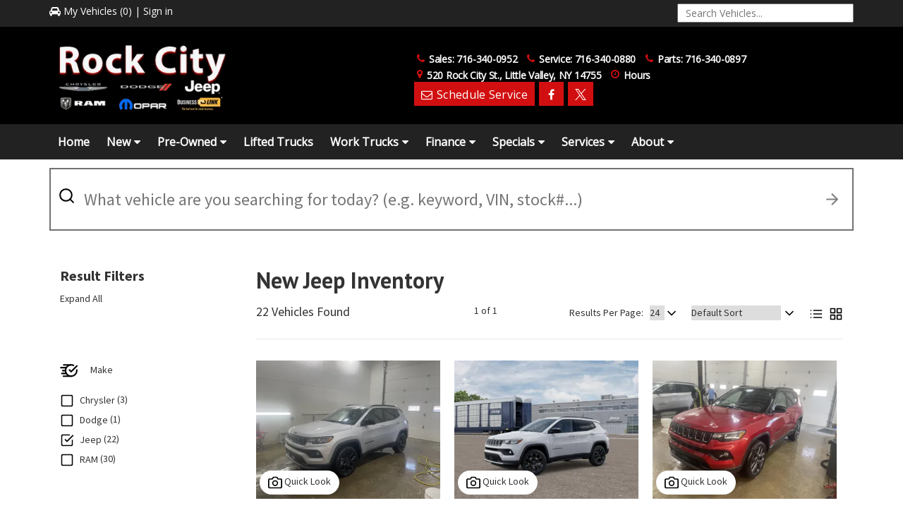

--- FILE ---
content_type: text/css
request_url: https://www.rockcitychrysler.com/wp-content/plugins/pm-motors-plugin/modules/inventory/css/vlp/vlp-2020.min.css?ver=1.0.262
body_size: 10771
content:
.lds-ellipsis{display:inline-block;position:relative;width:80px;height:80px}.lds-ellipsis div{position:absolute;top:33px;width:13px;height:13px;border-radius:50%;background:#000;animation-timing-function:cubic-bezier(0,1,1,0)}.lds-ellipsis div:nth-child(1){left:8px;animation:lds-ellipsis1 .6s infinite}.lds-ellipsis div:nth-child(2){left:8px;animation:lds-ellipsis2 .6s infinite}.lds-ellipsis div:nth-child(3){left:32px;animation:lds-ellipsis2 .6s infinite}.lds-ellipsis div:nth-child(4){left:56px;animation:lds-ellipsis3 .6s infinite}@keyframes lds-ellipsis1{0%{transform:scale(0)}100%{transform:scale(1)}}@keyframes lds-ellipsis3{0%{transform:scale(1)}100%{transform:scale(0)}}@keyframes lds-ellipsis2{0%{transform:translate(0,0)}100%{transform:translate(24px,0)}}.d-none{display:none}.ztop{z-index:9999999999!important}.vlpm3QuickLook{position:absolute;bottom:5px;left:5px}.vlpm3QuickLook__btn{display:inline-block;background-color:#fff;padding:7px 12px;margin-bottom:1px;border-radius:50px;-webkit-border-radius:50px;-moz-border-radius:50px;cursor:pointer}.vlpm3QuickLook__btn.ql_disabled{opacity:.5;pointer-events:none}.vlpm3QuickLookSlide{padding-top:40px;color:red;display:block;margin:0 auto 15px;width:100px;outline:0!important;text-decoration:none!important}.vlpm3QuickLookSlide__icon{padding-bottom:10px;width:50px!important;margin:0 auto}.vlpm3QuickLookSlide__text{color:red}.vlpm3QuickLook__btn:hover{color:#fff;background-color:red}.vlpm3QuickLook__btn:hover img{filter:invert(1)}.vlpm3VehicleImage{width:100%;position:relative;padding-top:75%}.vlpm3VehicleImage__slider,.vlpm3VehicleImage__static{position:absolute!important;top:0;left:0;width:100%}.vlpm3VehicleImage img{width:100%;height:auto}.vlpm3QuickLook img{width:20px;margin-right:3px;display:inline}.vlpm3VehicleImage .slick-next:before,.vlpm3VehicleImage .slick-prev:before{content:none}.vlpm3VehicleImage .slick-next img,.vlpm3VehicleImage .slick-prev img{width:20px}.vlpm3VehicleImage .slick-next,.vlpm3VehicleImage .slick-prev{padding:8px}.vlpm3VehicleImage .slick-next,.vlpm3VehicleImage .slick-prev{background-color:#fff!important;height:auto;width:auto;-moz-border-radius:35px;-webkit-border-radius:35px;border-radius:35px}.vlpm3VehicleImage .slick-next{right:5px}.vlpm3VehicleImage .slick-prev{left:5px}.vlpm3VehicleImage .slick-next,.vlpm3VehicleImage .slick-prev{z-index:9}.vlpm3VehicleImage .slick-dots li.slick-active button:before{font-size:12px}.vlpm3VehicleImage .slick-dots{bottom:-30px}.slick-track{display:flex!important;align-items:center}@media screen and (-webkit-min-device-pixel-ratio:0){input.pm-slide-range[type=range]{overflow:hidden;-webkit-appearance:none;background-color:#fff;border:1px solid #000}input.pm-slide-range.reverse-range[type=range]{background-color:#000}input.pm-slide-range[type=range]::-webkit-slider-runnable-track{height:10px;-webkit-appearance:none;color:#13bba4;margin-top:-1px}input.pm-slide-range[type=range]::-webkit-slider-thumb{width:10px;-webkit-appearance:none;height:10px;cursor:ew-resize;background:#d3d3d3;box-shadow:-80px 0 0 80px #000;border:1px solid #000}input.pm-slide-range.reverse-range[type=range]::-webkit-slider-thumb{box-shadow:-80px 0 0 80px #fff}}input.pm-slide-range[type=range]::-moz-range-progress{background-color:#43e5f7}input.pm-slide-range[type=range]::-moz-range-track{background-color:#000}input.pm-slide-range[type=range]::-ms-fill-lower{background-color:#43e5f7}input.pm-slide-range[type=range]::-ms-fill-upper{background-color:#000}.jeep .gcss-colors-background-primary{background-color:#fff!important}.jeep .gcss-colors-background-secondary{background-color:#e7e7e7!important}.jeep .gcss-colors-background-tertiary{background-color:#d1d1d1!important}.jeep .gcss-colors-background-quaternary{background-color:#fff!important}.jeep .gcss-colors-background-gutter{background-color:#fff!important}.jeep .gcss-colors-background-semi-opaque{background-color:#fff!important}.jeep .gcss-colors-element-primary{background-color:#ffba00!important}.jeep .gcss-colors-element-secondary{background-color:#636363!important}.jeep .gcss-colors-element-tertiary{background-color:#000!important}.jeep .gcss-colors-element-accent{background-color:#ffba00!important}.jeep .gcss-colors-element-complementary{background-color:#eaab00!important}.jeep .gcss-colors-element-subdued{background-color:#bfbfbf!important}.jeep .gcss-colors-element-subdued-dark{background-color:#bfbfbf!important}.jeep .gcss-colors-element-subdued-light{background-color:#fff!important}.jeep .gcss-colors-element-error{background-color:#aa0c0c!important}.jeep .gcss-colors-element-positive{background-color:#137703!important}.jeep .gcss-colors-element-warning{background-color:#b34400!important}.jeep .gcss-colors-element-disclosure-bubble{background-color:#3e3e3e!important}.jeep .gcss-colors-element-disclosure-panel{background-color:#fff!important}.jeep .gcss-colors-element-bottom-navigation-previous{background-color:#636363!important}.jeep .gcss-colors-element-heading{color:#000!important}.jeep .gcss-colors-text-body-primary{color:#000!important}.jeep .gcss-colors-text-body-secondary{color:#636363!important}.jeep .gcss-colors-text-body-tertiary{color:#636363!important}.jeep .gcss-colors-text-element-primary{color:#000!important}.jeep .gcss-colors-text-element-secondary{color:#fff!important}.jeep .gcss-colors-text-element-subdued{color:#e7e7e7!important}.jeep .gcss-colors-text-disclosure-bubble{color:#fff!important}.jeep .gcss-colors-text-disclosure-panel{color:#000!important}.jeep .gcss-colors-line-primary{border-color:#bfbfbf!important}.chrysler .gcss-colors-background-primary{background-color:#fff!important}.chrysler .gcss-colors-background-secondary{background-color:#e7e7e7!important}.chrysler .gcss-colors-background-tertiary{background-color:#d1d1d1!important}.chrysler .gcss-colors-background-quaternary{background-color:#fff!important}.chrysler .gcss-colors-background-gutter{background-color:#e3e3e3!important}.chrysler .gcss-colors-background-semi-opaque{background-color:#fff!important}.chrysler .gcss-colors-element-primary{background-color:#063e77!important}.chrysler .gcss-colors-element-secondary{background-color:#fff!important}.chrysler .gcss-colors-element-tertiary{background-color:#3a57a0!important}.chrysler .gcss-colors-element-accent{background-color:#063e77!important}.chrysler .gcss-colors-element-complementary{background-color:#063e77!important}.chrysler .gcss-colors-element-subdued{background-color:#bfbfbf!important}.chrysler .gcss-colors-element-subdued-dark{background-color:#bfbfbf!important}.chrysler .gcss-colors-element-subdued-light{background-color:#fff!important}.chrysler .gcss-colors-element-error{background-color:#aa0c0c!important}.chrysler .gcss-colors-element-positive{background-color:#137703!important}.chrysler .gcss-colors-element-warning{background-color:#b34400!important}.chrysler .gcss-colors-element-disclosure-bubble{background-color:#3e3e3e!important}.chrysler .gcss-colors-element-disclosure-panel{background-color:#fff!important}.chrysler .gcss-colors-element-bottom-navigation-previous{background-color:#fff!important}.chrysler .gcss-colors-element-heading{color:#000!important}.chrysler .gcss-colors-text-body-primary{color:#000!important}.chrysler .gcss-colors-text-body-secondary{color:#000!important}.chrysler .gcss-colors-text-body-tertiary{color:#636363!important}.chrysler .gcss-colors-text-element-primary{color:#fff!important}.chrysler .gcss-colors-text-element-secondary{color:#3a57a0!important}.chrysler .gcss-colors-text-element-subdued{color:#e7e7e7!important}.chrysler .gcss-colors-text-disclosure-bubble{color:#fff!important}.chrysler .gcss-colors-text-disclosure-panel{color:#000!important}.chrysler .gcss-colors-line-primary{border-color:#bfbfbf!important}.dodge .gcss-colors-background-primary{background-color:#fff!important}.dodge .gcss-colors-background-secondary{background-color:#e7e7e7!important}.dodge .gcss-colors-background-tertiary{background-color:#d1d1d1!important}.dodge .gcss-colors-background-quaternary{background-color:#fff!important}.dodge .gcss-colors-background-gutter{background-color:#fff!important}.dodge .gcss-colors-background-semi-opaque{background-color:#fff!important}.dodge .gcss-colors-element-primary{background-color:#d50000!important}.dodge .gcss-colors-element-secondary{background-color:#fff!important}.dodge .gcss-colors-element-tertiary{background-color:#d50000!important}.dodge .gcss-colors-element-accent{background-color:#d50000!important}.dodge .gcss-colors-element-complementary{background-color:#b50000!important}.dodge .gcss-colors-element-subdued{background-color:#bfbfbf!important}.dodge .gcss-colors-element-subdued-dark{background-color:#bfbfbf!important}.dodge .gcss-colors-element-subdued-light{background-color:#fff!important}.dodge .gcss-colors-element-error{background-color:#aa0c0c!important}.dodge .gcss-colors-element-positive{background-color:#137703!important}.dodge .gcss-colors-element-warning{background-color:#b34400!important}.dodge .gcss-colors-element-disclosure-bubble{background-color:#3e3e3e!important}.dodge .gcss-colors-element-disclosure-panel{background-color:#fff!important}.dodge .gcss-colors-element-bottom-navigation-previous{background-color:#fff!important}.dodge .gcss-colors-element-heading{color:#000!important}.dodge .gcss-colors-text-body-primary{color:#000!important}.dodge .gcss-colors-text-body-secondary{color:#636363!important}.dodge .gcss-colors-text-body-tertiary{color:#636363!important}.dodge .gcss-colors-text-element-primary{color:#fff!important}.dodge .gcss-colors-text-element-secondary{color:#b60000!important}.dodge .gcss-colors-text-element-subdued{color:#e7e7e7!important}.dodge .gcss-colors-text-disclosure-bubble{color:#fff!important}.dodge .gcss-colors-text-disclosure-panel{color:#000!important}.dodge .gcss-colors-line-primary{border-color:#bfbfbf!important}.ram .gcss-colors-background-primary{background-color:#fff!important}.ram .gcss-colors-background-secondary{background-color:#f0f0f0!important}.ram .gcss-colors-background-tertiary{background-color:#d1d1d1!important}.ram .gcss-colors-background-quaternary{background-color:#fff!important}.ram .gcss-colors-background-gutter{background-color:#e3e3e3!important}.ram .gcss-colors-background-semi-opaque{background-color:#fff!important}.ram .gcss-colors-element-primary{background-color:#880d00!important}.ram .gcss-colors-element-secondary{background-color:#141414!important}.ram .gcss-colors-element-tertiary{background-color:#880d00!important}.ram .gcss-colors-element-accent{background-color:#d44e00!important}.ram .gcss-colors-element-complementary{background-color:#601212!important}.ram .gcss-colors-element-subdued{background-color:#bfbfbf!important}.ram .gcss-colors-element-subdued-dark{background-color:#bfbfbf!important}.ram .gcss-colors-element-subdued-light{background-color:#fff!important}.ram .gcss-colors-element-error{background-color:#aa0c0c!important}.ram .gcss-colors-element-positive{background-color:#137703!important}.ram .gcss-colors-element-warning{background-color:#b34400!important}.ram .gcss-colors-element-disclosure-bubble{background-color:#3e3e3e!important}.ram .gcss-colors-element-disclosure-panel{background-color:#fff!important}.ram .gcss-colors-element-bottom-navigation-previous{background-color:#414141!important}.ram .gcss-colors-element-heading{color:#000!important}.ram .gcss-colors-text-body-primary{color:#000!important}.ram .gcss-colors-text-body-secondary{color:#636363!important}.ram .gcss-colors-text-body-tertiary{color:#636363!important}.ram .gcss-colors-text-element-primary{color:#fff!important}.ram .gcss-colors-text-element-secondary{color:#fff!important}.ram .gcss-colors-text-element-subdued{color:#e7e7e7!important}.ram .gcss-colors-text-disclosure-bubble{color:#fff!important}.ram .gcss-colors-text-disclosure-panel{color:#000!important}.ram .gcss-colors-line-primary{border-color:#bfbfbf!important}.fiat .gcss-colors-background-primary{background-color:#fff!important}.fiat .gcss-colors-background-secondary{background-color:#e7e7e7!important}.fiat .gcss-colors-background-tertiary{background-color:#d1d1d1!important}.fiat .gcss-colors-background-quaternary{background-color:#fff!important}.fiat .gcss-colors-background-gutter{background-color:#fff!important}.fiat .gcss-colors-background-semi-opaque{background-color:#fff!important}.fiat .gcss-colors-element-primary{background-color:#e70000!important}.fiat .gcss-colors-element-secondary{background-color:#fff!important}.fiat .gcss-colors-element-tertiary{background-color:#000!important}.fiat .gcss-colors-element-accent{background-color:#e70000!important}.fiat .gcss-colors-element-complementary{background-color:#870a30!important}.fiat .gcss-colors-element-subdued{background-color:#bfbfbf!important}.fiat .gcss-colors-element-subdued-dark{background-color:#bfbfbf!important}.fiat .gcss-colors-element-subdued-light{background-color:#fff!important}.fiat .gcss-colors-element-error{background-color:#e70000!important}.fiat .gcss-colors-element-positive{background-color:#137703!important}.fiat .gcss-colors-element-warning{background-color:#b34400!important}.fiat .gcss-colors-element-disclosure-bubble{background-color:#3e3e3e!important}.fiat .gcss-colors-element-disclosure-panel{background-color:#fff!important}.fiat .gcss-colors-element-bottom-navigation-previous{background-color:#ececec!important}.fiat .gcss-colors-element-heading{color:#000!important}.fiat .gcss-colors-text-body-primary{color:#000!important}.fiat .gcss-colors-text-body-secondary{color:#636363!important}.fiat .gcss-colors-text-body-tertiary{color:#636363!important}.fiat .gcss-colors-text-element-primary{color:#fff!important}.fiat .gcss-colors-text-element-secondary{color:#e70000!important}.fiat .gcss-colors-text-element-subdued{color:#e7e7e7!important}.fiat .gcss-colors-text-disclosure-bubble{color:#fff!important}.fiat .gcss-colors-text-disclosure-panel{color:#000!important}.fiat .gcss-colors-line-primary{border-color:#bfbfbf!important}.vlpcard-item-container .image-link{position:relative}.vlpcard-item-container .image-link a{position:absolute;top:0;left:0;width:100%;height:100%}#vlp-container .vlp-card-item{display:none}#vlp_card_video_modal iframe{width:100%}.vlpcard-item-container .mobile-image{display:block}.vlpcard-item-container .desktop-image{display:none}@media(min-width:768px){.vlpcard-item-container:not(.force-mobile) img.mobile-image{display:none}.vlpcard-item-container:not(.force-mobile) img.desktop-image{display:block}}.modal-dialog.modal-dialog-centered{margin-top:15%}.vlpcard-item-container{width:100%;padding-bottom:30px;max-width:100%;margin-bottom:40px}.vlpcard-item-container .vlpcard-html-container{height:100%}.vlpcard-item-container.vlpcard-light-theme{background-color:#efefef}.vlpcard-item-container.vlpcard-dark-theme{background-color:#333}.vlpcard-item-container.vlpcard-dark-theme .vlpcard-content-container p{color:#fff}.vlpcard-item-container.vlpcard-dark-theme .vlpcard-content-container p.vlpcard-exp-date{color:#fff}.vlpcard-item-container.vlpcard-dark-theme a.vlpcard-cta-button{color:#000;background-color:#fff}.vlpcard-item-container .vlpcard-img-container{padding-top:15px}.vlpcard-item-container .vlpcard-img-container img{width:100%}.vlpcard-item-container .vlpcard-content-container{padding-top:20px}.vlpcard-item-container .vlpcard-content-container p{font-size:1em;color:#000;margin:0;padding:0;line-height:130%}.vlpcard-item-container .vlpcard-content-container .vlpcard-msg-title{font-weight:700;font-size:1.5em;margin-bottom:15px}.vlpcard-item-container .vlpcard-content-container .vlpcard-msg-description{margin-bottom:15px}.vlpcard-item-container a.vlpcard-cta-button{display:inline-block;background-color:#000;color:#fff;font-weight:700;padding:10px 30px 13px;text-decoration:none;font-size:1em;margin-bottom:25px;cursor:pointer}.vlpcard-item-container .vlpcard-content-container p.vlpcard-exp-date{font-size:.8em;color:#666}@media(min-width:768px){.vlpcard-item-container a.vlpcard-cta-button{font-size:1em;padding:5px 15px 8px}.vlpcard-item-container .vlpcard-content-container .vlpcard-msg-title{margin-bottom:5px}}@media(min-width:992px){.vlpcard-item-container a.vlpcard-cta-button{padding:10px 30px 13px}.vlpcard-item-container .vlpcard-content-container .vlpcard-msg-title{margin-bottom:15px;font-size:1.8em}}.vlpcard-img-container .vlpcard-cta-button{margin-top:10px}#mobile-filters-container{z-index:100;background-color:#efefef;position:fixed;bottom:0;left:0;min-width:100%;max-width:100%;width:100%;height:100%;z-index:9999999999}.vlpm3__filterColumn{padding:0;background-color:#efefef}.vlpm3__filterColumn:has(#mobile-filters-container.active){z-index:1000}#mobile-filters-container h5{margin:15px 0}#mobile-filters-container .vlpm3FiltersPanel__header{background-color:#fff}#mobile-filters-container .vlpm3FiltersPanel__body{padding:15px}#mobile-filters-container .vlpm3FiltersPanel__clear{font-weight:400;text-decoration:underline}#mobile-filters-container .vlpm3MobileBtns__viewResults{display:block;font-size:16px;background-color:#ff7f09;margin-left:0}.vlpFiltersBoxes{display:flex;flex-wrap:wrap;position:relative}.vlpFiltersBoxes .vlpFilterBox{min-width:100px;flex:1;border:1px solid #efefef;min-width:33%;max-width:33%}.vlpFiltersBoxes .vlpFilterBox .vlpFilterBoxContent{display:flex;justify-content:center;background-color:#efefef;align-items:center;flex-direction:column;padding:10px;cursor:pointer}.vlpFilterOptions{position:absolute;top:0;left:0;width:100%;height:100%;display:none;background-color:#efefef;overflow:auto;z-index:100}.vlpFilterOptions.active{display:block}.filtersApplied .filterApplied{display:inline-block;background-color:#fff;padding:8px 10px;border-radius:10px;margin:0 10px 10px 0}.filtersApplied .filterApplied span{font-size:16px}@media(min-width:768px){.vlpFiltersBoxes .vlpFilterBox{min-width:25%;max-width:25%}}.vlp24OptionItem.active-filter .check-square-icon{filter:invert(1)}.vlp24OptionItem .square-icon,.vlp24OptionItem.active-filter .check-square-icon{display:inline-block}.vlp24OptionItem .check-square-icon,.vlp24OptionItem.active-filter .square-icon{display:none}.vlp24FiltersGroup{display:flex;flex-direction:column;background-color:#efefef;max-width:991px;width:100%;min-height:100vh;height:100vh;max-height:100%}.vlp24FiltersGroup *{font-family:'Open Sans'!important}.vlp24FiltersGroup a{cursor:pointer;transition:all .2s}.vlp24FiltersGroup a:hover{opacity:.7}.vlp24FiltersGroup a,.vlp24FiltersGroup a:focus,.vlp24FiltersGroup a:hover{text-decoration:none}.vlp24FiltersHeader{background-color:#fff;padding:17px 20px 13px 20px}.vlp24FiltersSubHeader{padding:17px 20px 0 20px}.vlp24HeaderRow{display:flex;align-items:center;justify-content:space-between;margin-bottom:25px}.vlp24HeaderTitle{font-size:16px;font-weight:700;line-height:22px;text-align:left}.vlp24HeaderClose{font-size:16px;line-height:22px;text-align:left}.vlp24ViewResultsBtn{margin-top:40px}.vlp24ViewResultsBtn span{display:block;background-color:#ff7f09;font-size:16px;font-weight:700;line-height:22px;padding:15px 15px;text-align:center;color:#fff;letter-spacing:.8px}.vlp24FiltersBody{position:relative;flex:1;padding:30px 20px 70px 20px;overflow:auto}.vlp24BodyTitle{font-size:14px;font-weight:600;line-height:22px;text-align:left}.vlp24BodyReset{font-size:14px;line-height:22px;text-align:left}.vlp24BodyReset a{text-decoration:underline!important}.vlp24AppliedFiltersRow{margin-top:15px}.vlp24AppliedFiltersItem{display:inline-block;background-color:#fff;font-family:Open Sans;font-size:16px;font-weight:400;line-height:22px;border-radius:35px;padding:8px 18px;margin:0 2px 7px;cursor:pointer}.vlp24ConditionSelector{margin-top:20px;margin-bottom:35px;display:flex;justify-content:center}.vlp24ConditionItem{display:inline-block;padding:10px 15px;background-color:#fff;flex:1;text-align:center;border-right:1px solid #cecece}.vlp24ConditionItem.selected{color:#fff;background-color:#646c87}.vlp24ConditionItem.disabled{pointer-events:none;background-color:#a9a9a9}.vlp24ConditionItem:first-child{border-radius:10px 0 0 10px}.vlp24ConditionItem:last-child{border-right:none;border-radius:0 10px 10px 0}.vlp24FilterSelector{padding:20px 0;display:flex;flex-wrap:wrap}.vlp24FilterSelector.disabled .vlp24FilterItem,.vlp24FilterSelector.disabled .vlp24OptionItem{filter:opacity(.5);pointer-events:none}.vlp24FilterItem{display:inline-block;padding:15px 5px 20px 5px;background-color:#fff;text-align:center;width:33.3333333333%;box-sizing:border-box;border:2px solid #efefef;cursor:pointer}.vlp24FilterItem.no-mobile{display:none}.vlp24FilterItem.emptyFilterBox{display:none!important}.vlp24FilterItemImg{display:block;max-width:30px;width:100%;height:auto;margin:auto;margin-bottom:5px}.vlp24FilterItemText{display:block;font-size:13px;font-weight:400;overflow:hidden}.vlp24OptionItem{display:block;padding:18px 15px;background-color:#fff;margin-bottom:2px;display:flex;align-items:center;justify-content:space-between}.vlp24OptionItem span{vertical-align:middle;font-size:16px;font-weight:400;line-height:22px!important}.vlp24OptionItem img{vertical-align:middle;max-width:25px;width:100%;height:auto}.vlp24OptionItem img.unchecked{filter:opacity(.4)}.vlp24OptionItem img.checked{display:none;filter:invert(1)}.vlp24OptionItem input{display:none}.vlp24OptionItem.active-filter{background-color:#646c87;color:#fff}.vlp24OptionItem.active-filter img.unchecked{display:none}.vlp24OptionItem.active-filter img.checked{display:block}.vlp24OptionItem.goback{background:gray;color:#fff}@media only screen and (min-width:768px){.vlp24FilterItem{width:25%}}.vlp24FiltersDesktopHeader{display:none;font-size:24px;line-height:115%;letter-spacing:.8px;font-weight:700;padding:30px 20px}.vlp24Overlay{display:none;position:fixed;top:0;right:0;bottom:0;left:0;background-color:#333849E5;opacity:.9;width:100%;height:100%;z-index:9997}.vlp24DesktopFilterSelect{display:none;padding:40px 45px;background:#efefef;z-index:9997;position:fixed;top:100px;left:60%;transform:translateX(-50%);width:50%}.vlp24DesktopSelectTitle{font-size:24px;font-weight:600;letter-spacing:.8px;line-height:115%}.vlp24DesktopFilterButtons{display:none;justify-content:end;padding:50px 0}.vlp24DesktopCloseButton{box-sizing:border-box;background:#aaa;font-size:24px;text-decoration:none;color:#fff;display:flex;width:33.3333333333%;border:none;text-align:center;justify-content:center;align-items:center;padding:15px;cursor:pointer;letter-spacing:.8px;line-height:115%}.vlp24DesktopCloseButton:hover{opacity:.8}.closeFilterBtn{cursor:pointer;margin:-10px -10px 0 0;display:none}.vlp24DesktopViewButton{box-sizing:border-box;background:#ff7f09;font-size:24px;text-decoration:none;color:#fff;display:block;width:33.3333333333%;text-align:center;padding:15px;font-weight:700;border-left:2px solid #efefef;cursor:pointer;border:none;letter-spacing:.8px;line-height:115%}.vlp24DesktopViewButton:hover{opacity:.8}@media only screen and (min-width:992px){.closeFilterBtn{display:block}.vlp24FilterItem.no-mobile{display:block}.vlp24FiltersDesktopHeader{display:block}.vlp24OptionItem.goback{display:none}.vlp24FiltersHeader{display:none}.vlp24DesktopFilterButtons{display:flex}.vlp24Overlay.active{display:block}.vlp24DesktopFilterSelect.active{display:block}.vlp24FiltersGroup{z-index:9999;position:relative}.vlp24FilterItem{width:33.3333333333%}.vlp24OptionSelector{display:flex;flex-wrap:wrap;max-height:50vh;overflow:auto}.vlp24OptionItem{box-sizing:border-box;width:33.3333333333%;border-right:2px solid #efefef;cursor:pointer}.vlp24OptionItem:hover{opacity:.7}#mobile-filters-container{position:relative;display:block!important;z-index:1}#mobile-filters-container.active{z-index:1000}.vlpFilterOptions{position:fixed;padding:10px 25px;z-index:9997;top:20%;left:60%;transform:translateX(-50%);width:50%;height:auto}.vlpFilterOptions .vlp24BodyTitle{font-size:24px;font-weight:600;letter-spacing:.8px;line-height:115%}}@media only screen and (min-width:1424px){.vlp24FilterItemText{font-size:14px}}.vlp-form-container .hidden-fields{display:none}.vlp-form-container{background-color:#c6cdd0;padding:8px}.vlp-form-btn{width:100%;border-radius:5px;padding:15px;font-size:16px;color:#fff;background-color:#ca1041!important;border:none}.vlp-form-btn:hover{background-color:#e4003d!important}.vlp-form-btn[disabled]{cursor:not-allowed;-webkit-box-shadow:none;box-shadow:none;opacity:.65}.vlp-form-container input.form-control{border-radius:5px;margin-top:0!important;margin-bottom:10px!important}form.vlp-contact-form .captcha-error,form.vlp-contact-form .form-error{color:red;display:none;text-align:center;font-size:16px;margin-top:5px}.vlp-form-container .lds-spinner{transform:scale(.5);float:none;height:45px}@media only screen and (max-width:767px){.vlp-form-container .row .col-sm-12,.vlp-form-container .row .col-xs-12{padding:0!important}}.clear{clear:both}.pmdrs-ol-easy-ride .tooltip-inner{max-width:400px!important}.vehicle-loader{display:none;position:fixed;top:calc(50% - 60px);left:calc(50% - 60px);border:16px solid #b7b7b7;border-top:16px solid #e21d25;border-radius:50%;width:120px;height:120px;animation:spin 2s linear infinite}body{margin:0;font-family:"Helvetica Neue",Helvetica,Arial,sans-serif;font-size:14px;line-height:1.42857143;color:#333;background-color:#fff}a{background-color:transparent;color:#333;text-decoration:none}b,strong{font-weight:700}h1{margin:.67em 0;font-size:2em}img{border:0;vertical-align:middle}button,input,optgroup,select,textarea{margin:0;font:inherit;color:inherit}button,select{text-transform:none}*{-webkit-box-sizing:border-box;-moz-box-sizing:border-box;box-sizing:border-box}:after,:before{-webkit-box-sizing:border-box;-moz-box-sizing:border-box;box-sizing:border-box}button,input,select,textarea{font-family:inherit;font-size:inherit;line-height:inherit}.sr-only{position:absolute;width:1px;height:1px;padding:0;margin:-1px;overflow:hidden;clip:rect(0,0,0,0);border:0}.h1,.h2,.h3,.h4,.h5,.h6,h1,h2,h3,h4,h5,h6{font-family:inherit;font-weight:500;line-height:1.1;color:inherit}.h1,.h2,.h3,h1,h2,h3{margin-top:0;margin-bottom:0}.h1,h1{font-size:36px}.h2,h2{font-size:30px}p{margin:0 0 10px}ol,ul{margin-top:0;margin-bottom:10px}.container{padding-right:15px;padding-left:15px;margin-right:auto;margin-left:auto}.row{margin-right:-15px;margin-left:-15px}.col-lg-1,.col-lg-10,.col-lg-11,.col-lg-12,.col-lg-2,.col-lg-3,.col-lg-4,.col-lg-5,.col-lg-6,.col-lg-7,.col-lg-8,.col-lg-9,.col-md-1,.col-md-10,.col-md-11,.col-md-12,.col-md-2,.col-md-3,.col-md-4,.col-md-5,.col-md-6,.col-md-7,.col-md-8,.col-md-9,.col-sm-1,.col-sm-10,.col-sm-11,.col-sm-12,.col-sm-2,.col-sm-3,.col-sm-4,.col-sm-5,.col-sm-6,.col-sm-7,.col-sm-8,.col-sm-9,.col-xs-1,.col-xs-10,.col-xs-11,.col-xs-12,.col-xs-2,.col-xs-3,.col-xs-4,.col-xs-5,.col-xs-6,.col-xs-7,.col-xs-8,.col-xs-9{position:relative;min-height:1px;padding-right:15px;padding-left:15px}label{display:inline-block;max-width:100%;margin-bottom:5px;font-weight:700}.btn-group-vertical>.btn-group:after,.btn-group-vertical>.btn-group:before,.btn-toolbar:after,.btn-toolbar:before,.clearfix:after,.clearfix:before,.container-fluid:after,.container-fluid:before,.container:after,.container:before,.dl-horizontal dd:after,.dl-horizontal dd:before,.form-horizontal .form-group:after,.form-horizontal .form-group:before,.modal-footer:after,.modal-footer:before,.modal-header:after,.modal-header:before,.nav:after,.nav:before,.navbar-collapse:after,.navbar-collapse:before,.navbar-header:after,.navbar-header:before,.navbar:after,.navbar:before,.pager:after,.pager:before,.panel-body:after,.panel-body:before,.row:after,.row:before{display:table;content:" "}.btn-group-vertical>.btn-group:after,.btn-toolbar:after,.clearfix:after,.container-fluid:after,.container:after,.dl-horizontal dd:after,.form-horizontal .form-group:after,.modal-footer:after,.modal-header:after,.nav:after,.navbar-collapse:after,.navbar-header:after,.navbar:after,.pager:after,.panel-body:after,.row:after{clear:both}.stop-scrolling{height:100%;overflow:hidden}.vlpm3,.vlpm3 div,.vlpm3 li,.vlpm3 p{font-family:'Source Sans Pro',sans-serif;outline:0}.vlpm3 a,.vlpm3 div,.vlpm3 li,.vlpm3 p,.vlpm3 span{line-height:100%}.vlpm3 h2,.vlpm3 h3,.vlpm3 h4,.vlpm3 h5,.vlpm3 h6{font-family:'PT Sans',sans-serif;margin:0;padding:0;font-weight:700}.vlpm3 a{outline:0;text-decoration:none}.vlpm3__mainBody--bgColorLightGrey{background-color:#f8f9fa}.vlpm3__mainBody--bgColorWhite{background-color:#fff}.vlpm3VehicleListing__title{font-family:'PT Sans',sans-serif;font-size:28px;padding-top:30px;padding-bottom:20px;display:block}.vlpm3VehicleName__title{font-size:24px}.vlpm3VehicleName__title a:hover{color:red}.vlpm3VehicleListing{width:97%;margin:0 0 0 auto;min-height:900px}.vlpm3VehicleListing h1{margin:0;line-height:100%;font-size:24px;font-weight:700}.vlpm3VehicleResults__value{font-size:12px}.vlpm3VehicleResults,.vlpm3VehicleSorting{display:inline-block;box-sizing:border-box}.vlpm3VehicleSorting{text-align:right}.vlpm3VehicleSorting select{font-size:12px;border:0;outline:0;border-radius:0;-webkit-appearance:none;line-height:150%;cursor:pointer}.vlpm3ResultSection{border-bottom:1px solid #e8e9ea;padding-bottom:25px;margin-bottom:20px;display:flex;justify-content:space-between}.vlpm3ResultSection select::-ms-expand{display:none}.vlpm3ShowPerPage option.grid-option{display:none}.vlpm3VehicleListing.grid .grid-option{display:block}.vlpm3VehicleListing.grid .list-option{display:none}.vlpm3VehicleListing.grid .vlpm3DealerComments,.vlpm3VehicleListing.grid .vlpm3MinimizeInfo,.vlpm3VehicleListing.grid .vlpm3SecondaryCTA{display:none}.vlpm3VehicleListing.grid .vlpm3VehicleInfoGroup{display:flex;justify-content:space-between;flex-direction:column;height:100%}.vlpm3VehicleListing.grid .vlpm3VehicleInfoColumn{flex:1 1 auto}.vlpm3VehicleListing.grid .vlpm3VehicleImage__static a{position:relative;flex:1}.vlpm3VehicleListing.grid .vlpm3VehicleImage__static{height:100%;display:flex;justify-content:center;width:100%;overflow:hidden}.vlpm3ShowPerPage{display:none;cursor:pointer}.vlpm3ShowPerPage__label{font-weight:400}.vlpm3ViewOptions{display:none}.vlpm3GridViewBtn,.vlpm3ListViewBtn{width:20px;height:20px}.vlpm3SortingOptions{display:inline-block;opacity:0;background:url(../../images/vlp/chevron-down.svg) no-repeat right center;background-size:20px;padding-right:22px;cursor:pointer}.vlpm3Pagination{clear:both}.vlpm3Pages{text-align:center;padding-bottom:0;white-space:nowrap}.vlpm3Pages__current{font-size:12px;margin-left:5px;margin-right:5px}.vlpm3Pages div{display:inline-block}.vlpm3Pages img{opacity:.3;cursor:pointer}.vlpm3Pages img:hover{opacity:.5}.vlpm3VehicleRow{position:relative}.vlpm3VehicleRow.row{margin-right:0;margin-left:0}.vlpm3VehicleImage{width:100%;position:relative;padding-top:75%}.vlpm3VehicleImage__slider,.vlpm3VehicleImage__static{position:absolute;top:0;left:0}.vlpm3VehicleImage img{width:100%;height:auto}.vlpm3VehicleImage img.hardcoded-watermark{width:23%;height:auto;position:absolute;top:5px;left:5px;z-index:1}.vlpm3VehicleName{margin-top:40px;margin-bottom:5px}.vlpm3VehicleName a{color:#333;text-decoration:underline}.vlpm3VehicleName h2{display:inline-block}.vlpm3VehicleName div{background-color:#efefef;padding:7px;border-radius:35px;-webkit-border-radius:35px;-moz-border-radius:35px;display:inline-block;margin-left:5px}.vlpm3VehicleName img{width:20px}.vlpm3StockVin__stock{margin-right:15px}.vlpm3StockVin__stock,.vlpm3StockVin__vin{color:#777}.vlpm3SaveCompare{position:absolute;bottom:5px;right:5px}.vlpm3SaveCompare button.compare-btn{margin-top:10px;background-color:red}.vlpm3SaveCompare div.comparing,.vlpm3SaveCompare div.saved,.vlpm3SaveCompare div:active,.vlpm3SaveCompare div:hover{background-color:red}.vlpm3SaveCompare div.comparing img,.vlpm3SaveCompare div.saved img,.vlpm3SaveCompare div:active img,.vlpm3SaveCompare div:hover img{filter:invert(1)}.save-vehicle i{color:#ccc}.save-vehicle i.saved{color:rgba(255,0,0,.75)}.vlpm3SaveCompare__compare,.vlpm3SaveCompare__save{display:inline-block;background-color:#fff;padding:7px;margin-left:2px;border-radius:50px;-webkit-border-radius:50px;-moz-border-radius:50px;cursor:pointer}.vlpm3SaveCompare i,.vlpm3SaveCompare span{display:none}.vlpm3SaveCompare img{width:18px}.vlpm3VehicleInfoStack{padding-bottom:5px;border-bottom:1px solid #ccc;margin-bottom:18px}.vlpm3VehicleListing.grid .vlpm3VehicleInfoStack{min-height:65px}.vlpm3VehicleInfoStack__showLink{color:#777;display:inline;cursor:pointer}.vlpm3VehicleInfoStack__showLink:hover{text-decoration:underline}.vlpm3VehicleInfoStack__showLink img{opacity:.5;margin-right:10px}.vlpm3VehicleInfoStack div{line-height:130%;margin:5px 0 5px 0;font-size:14px}.vlpm3VehicleListing.grid .vlpm3VehicleInfoStack.no-extra div{overflow:hidden;text-overflow:ellipsis;white-space:nowrap}.vlpm3VehiclePriceStack{margin-top:10px}.pricing-block div{line-height:160%}.pricing-block .final-price{font-weight:700;border-top:1px solid #ccc}.pricing-block .final-price div{font-size:16px}.pricing-block .pricing-divider+.final-price{border-top:none}.vlpm3PriceLabel,.vlpm3PriceValue{display:inline-block;width:49%}.vlpm3PriceValue{text-align:right}.vlpm3FinalValue{font-size:18px;font-weight:700}.vlpm3MainCTA{margin-top:10px;margin-bottom:25px;text-align:center;display:flex;flex-direction:column;align-items:center}.vlpm3MainCTA__btn{display:inline-block;padding:15px 55px 18px!important;background-color:red;color:#fff;font-size:18px;-webkit-border-radius:3px;-moz-border-radius:3px;border-radius:3px;text-decoration:none;margin:10px 0 10px 0!important;width:100%;max-width:400px}.vlpm3MainCTA__btn:hover{text-decoration:none;color:#fff!important;background-color:#333}.vlpm3SecondaryCTA__item{display:inline-block;width:49%}.vlpm3SecondaryCTA__item{vertical-align:middle;padding-top:8px}.vlpm3SecondaryCTA__item a,.vlpm3SecondaryCTA__item div{font-size:14px;color:#333}.vlpm3SecondaryCTA__item a:hover,.vlpm3SecondaryCTA__item div:hover{color:red}.vlpm3SecondaryCTA__item img{width:20px;margin-right:10px}.vlpm3SecondaryCTA__item i{width:20px;margin-right:5px;font-size:16px}.vlpm3MinimizeInfo{padding-top:30px;padding-bottom:30px;margin-bottom:40px;border-bottom:1px solid #ddd;color:#999}.vlpm3MinimizeInfo img{width:20px;margin-right:10px;opacity:.4}.vlpm3VehicleImage{position:relative}.vlpm3QuickLook{position:absolute;bottom:5px;left:5px}.vlpm3QuickLook__btn{display:inline-block;background-color:#fff;padding:7px 12px;margin-bottom:1px;border-radius:50px;-webkit-border-radius:50px;-moz-border-radius:50px;cursor:pointer}.vlpm3QuickLook img{width:20px;margin-right:3px}.vlpm3QuickLookSlide{padding-top:40px;color:red;display:block;margin:0 auto 15px;width:100px;outline:0!important;text-decoration:none!important}.vlpm3QuickLookSlide__icon{padding-bottom:10px;width:50px!important;margin:0 auto}.vlpm3QuickLookSlide__text{color:red}.vlpm3VehicleImage .slick-next:before,.vlpm3VehicleImage .slick-prev:before{content:none}.vlpm3VehicleImage .slick-next img,.vlpm3VehicleImage .slick-prev img{width:20px}.vlpm3VehicleImage .slick-next,.vlpm3VehicleImage .slick-prev{padding:8px}.vlpm3VehicleImage .slick-next,.vlpm3VehicleImage .slick-prev{background-color:#fff!important;height:auto;width:auto;-moz-border-radius:35px;-webkit-border-radius:35px;border-radius:35px}.vlpm3VehicleImage .slick-next{right:5px}.vlpm3VehicleImage .slick-prev{left:5px}.vlpm3VehicleImage .slick-next,.vlpm3VehicleImage .slick-prev{z-index:9}.vlpm3VehicleImage .slick-dots li.slick-active button:before{font-size:12px}.vlpm3VehicleImage .slick-dots{bottom:-30px}.vlpm3DealerComments{margin-top:20px}.vlpm3DealerComments .vlp-dealer-comments{max-height:60px;overflow:hidden}.vlpm3DealerComments,.vlpm3DealerComments p{line-height:150%}.vlpm3DealerComments__link{color:#999}.vlpm3DealerComments__link:hover{color:#999}.vlpm3FiltersPanel{position:relative;display:none}.vlpm3__filterColumn{height:75%}.mobile-dark-curtain{position:fixed;width:100%;left:0;top:0;height:100%;background-color:transparent;z-index:1000;transition:background-color 1s;display:none}.mobile-dark-curtain.show{display:block;background-color:#00000078}.vlpm3VehicleListColumn.col-md-9,.vlpm3__filterColumn.col-md-3{padding:0}.vlpm3VehicleImageColumn.col-sm-5,.vlpm3VehicleInfoColumn.col-sm-7{padding:0}.vlpm3FilterItem__box,.vlpm3MinimizeInfo__btn{cursor:pointer}.vlpm3MinimizeInfo__btn{display:inline-block}.vlpm3MinimizeInfo__btn:hover{text-decoration:underline}.vlpm3Search{background-color:#fff;margin-bottom:4px;padding:25px 0;display:flex;position:relative}#vehicle-filters-container .vlpm3Search{padding:25px}.vlpm3Search.vlpm3SearchV2{border:1px solid #000;padding:10px;margin-bottom:10px}.vlpm3Search__input{border:0;font-size:20px;outline:0;width:95%;display:inline-block}.vlpm3FiltersPanel .vlpm3Search__input{border-bottom:1px solid #000;font-size:14px}.vlpm3Search__icon{display:inline-block;margin-right:10px;margin-bottom:10px}.vlpm3SearchV2 .vlpm3Search__icon{margin-right:10px;margin-bottom:0}.vlpm3Search__submit{border:0;background-color:transparent;top:30px;right:25px;outline:0;opacity:.5}.vlpm3Search__submit:hover{opacity:1}.vlpm3SelectedFilters{display:none}.vlpm3FiltersPanel__header{background-color:#fff;margin-bottom:3px;padding:15px 30px;transition:padding .4s;position:relative}.vlpm3FiltersPanel__header .vlpm3MobileBtns__close{position:absolute;top:15px;right:0}.vlpm3FiltersPanel__body{overflow:auto;height:100%;padding-bottom:60px}.vlpm3FiltersHeader__header{font-size:20px;font-weight:700;font-family:'PT Sans',sans-serif}.vlpm3ExpandControls{padding-top:15px;display:none}.vlpm3ExpandControls__collapseAll,.vlpm3ExpandControls__expandAll{cursor:pointer;color:#333;margin-right:15px}.vlpm3ExpandControls__collapseAll:hover,.vlpm3ExpandControls__expandAll:hover{text-decoration:underline;color:red}.vlpm3FilterItem{padding:10px 30px;background-color:#fff;margin-bottom:4px;transition:padding .4s}.vlpm3FiltersGroup{margin-bottom:54px}.vlpm3FilterItem__icon,.vlpm3FilterItem__name{display:inline-block;text-align:left}.vlpm3FiltersPanel{display:block;transition:top .5s;overflow-y:hidden;height:75vh}.vlpm3FilterItem__icon{margin-right:15px}.vlpm3FilterItem__name:hover{color:#333;text-decoration:none}.vlpm3FilterItem__icon img{width:25px}.vlpm3FilterOptions__list{overflow-y:hidden;overflow-x:hidden}.vlpm3FilterOption div{display:inline-block}.vlpm3FilterOption .square-icon,.vlpm3FilterOption.active-filter .check-square-icon{display:inline-block}.vlpm3FilterOption .check-square-icon,.vlpm3FilterOption.active-filter .square-icon{display:none}.vlpm3FilterOptions__icon{vertical-align:top;margin-right:5px;min-width:20px;width:20px}.vlpm3FilterOptions__name{width:83%}.vlpm3FilterOptions__name span{text-overflow:ellipsis;max-width:75%;display:inline-block;overflow:hidden;padding:1px 0}.vlpm3FilterOptions img{width:20px;margin-right:5px}.vlpm3FilterOptions ul{margin:0;padding:0}.vlpm3FilterOptions ul.vlpm3FilterOptions__list{padding-top:20px}.vlpm3FilterOptions .show-more-filters-btn .show-less-btn,.vlpm3FilterOptions .show-more-filters-btn.showing-more .show-more-btn{display:none}.vlpm3FilterOptions .show-more-filters-btn .show-more-btn,.vlpm3FilterOptions .show-more-filters-btn.showing-more .show-less-btn{display:block}.vlpm3FilterOption,.vlpm3FilterOption li{line-height:100%;list-style:none;text-align:left;display:block;margin-bottom:8px;cursor:pointer;white-space:nowrap}.vlpm3FilterItem input,.vlpm3FilterOption input{display:none}.vlpm3FilterItem li.list-search-item{display:none}.vlpm3FilterItem input.list-search-input{display:block;width:90%}.vlpm3ResetAll{padding-top:25px;display:none;cursor:pointer}.vlpm3ExpandControls__clear{cursor:pointer;display:inline-block}.vlpm3ResetAll_icon{margin-right:10px}.vlpm3ExpandControls__back:hover,.vlpm3ExpandControls__clear:hover{color:red;text-decoration:underline}.vlpm3FilterOptions__name:hover{text-decoration:underline}.vlpm3__filterColumn.col-md-3{bottom:0;left:0;width:100%;background-color:#f8f9fa;display:none}.vlpm3MobileFilterBar{width:100%;position:fixed;bottom:0;left:0;z-index:9999999999;background-color:#333}.vlpm3MobileFilterBar__btn{width:32%;padding:10px 0;text-align:center;cursor:pointer;display:inline-block;vertical-align:top}.vlpm3MobileFilterBar__icon{filter:invert(1)}.vlpm3MobileFilterBar__label{color:#fff}.vlpm3FilterMobile,.vlpm3FilterMobile2{padding:15px 30px;background-color:#fff;text-align:right;position:absolute;width:100%;bottom:0}.vlpm3MobileBtns__back,.vlpm3MobileBtns__close,.vlpm3MobileBtns__viewResults{display:inline-block;cursor:pointer}.vlpm3MobileBtns__viewResults{margin-left:20px;display:none;background-color:red;color:#fff;padding:3px 10px;-webkit-border-radius:3px;-moz-border-radius:3px;border-radius:3px}.vlpm3FilterMobile2 .vlpm3MobileBtns__viewResults{display:inline-block}.vlpm3MobileBtns__icon--white{filter:invert(1)}.vlpm3MobileBtns__icon{margin-right:10px}.vlpm3ContactCard{display:none;background-color:#f8f9fa;position:fixed;bottom:0;width:100%;z-index:9999999999;margin-left:-30px}.vlpm3ContactCard__title{font-family:'PT Sans',sans-serif;font-size:18px;font-weight:700}.vlpm3ContactCard__directions,.vlpm3ContactCard__form,.vlpm3ContactCard__phone,.vlpm3ContactCard__title{background-color:#fff;padding:15px 30px;margin-bottom:4px}.vlpm3ContactCard__icon{margin-right:10px}.vlpm3ContactControlBar{position:absolute;bottom:0;width:100%;padding:15px 30px;text-align:right;background-color:#fff}.vlpm3ContactControlBar__icon{margin-right:10px}.vlpm3ContactCard__link{color:#333;text-decoration:none}.info-badge{height:30px;padding:5px 10px;color:#fff;font-size:14px;text-align:center;vertical-align:middle;border-radius:6px;background-color:#20809d;border-color:#20809d;float:right;margin:8px 15px}.vlpm3MainCTA .pyp-tooltip{background-color:#333;padding:15px 10px;position:absolute;z-index:1;top:55px;right:0;width:100%;visibility:hidden}.vlpm3MainCTA .pyp-tooltip-title{color:#fff;font-size:18px;text-align:center;font-weight:700;white-space:normal}.vlpm3MainCTA .pyp-tooltip-ul{padding:10px 15px!important}.vlpm3MainCTA .pyp-tooltip-ul li{color:#fff;font-size:12px!important;font-weight:700;line-height:120%!important;white-space:normal;list-style:disc!important;margin-left:15px!important;text-align:left!important}.vlpm3MainCTA .pyp-tooltip-disclaimer{color:#fff;font-size:12px!important;font-weight:700;line-height:150%!important;white-space:normal;text-align:left!important}.tooltip-on{position:relative}.tooltip-on:hover .pyp-tooltip{display:block!important;visibility:visible;animation:fadeInUp .7s ease forwards!important}@keyframes fadeInUp{0%{opacity:0;max-height:0}30%{opacity:1}100%{max-height:1000px}}@media(min-width:400px){.vlpm3VehicleResults__value,.vlpm3VehicleSorting select{font-size:14px}.vlpm3Pages__current{font-size:14px}.vlpm3QuickLookSlide{padding-top:90px}.vlpm3MobileFilterBar__btn{padding:12px 0}}@media(min-width:768px){.col-sm-1,.col-sm-10,.col-sm-11,.col-sm-12,.col-sm-2,.col-sm-3,.col-sm-4,.col-sm-5,.col-sm-6,.col-sm-7,.col-sm-8,.col-sm-9{float:left}.col-sm-7{width:58.33333333%}.col-sm-5{width:41.66666667%}.vlpm3FiltersPanel{height:100%}.container{width:750px}.vlpm3QuickLook__btn:hover{color:#fff;background-color:red}.vlpm3QuickLook__btn:hover img{filter:invert(1)}.vlpm3VehicleRow{clear:both}.vlpm3VehicleInfoGroup{padding-left:30px}.vlpm3VehicleName{margin-top:0}.vlpm3QuickLookSlide{padding-top:60px}.vlpm3ShowPerPage{display:inline-block;background:url(../../images/vlp/chevron-down.svg) no-repeat right center;background-size:20px;padding-right:20px;margin-right:15px}.vlpm3ShowPerPage__label{margin-right:6px}.vlpm3VehicleResults{width:25%}.vlpm3ViewOptions{display:inline-block;margin-left:10px}.vlpm3ViewOptions__grid,.vlpm3ViewOptions__list{display:inline-block;margin-left:5px;cursor:pointer}#vehicle-listing-container .empty-element{display:none}.vlpm3VehicleListing.grid .empty-element{display:block}.vlpm3VehicleListing.grid .vlpm3VehicleRowList{margin-left:-10px;margin-right:-10px;display:flex;flex-wrap:wrap}.vlpm3VehicleListing.grid .vlpm3VehicleRow{display:flex;flex-direction:column;clear:none;width:49%;vertical-align:top;padding:10px}.vlpm3VehicleListing.grid .vlpm3VehicleImageColumn.col-sm-5,.vlpm3VehicleListing.grid .vlpm3VehicleInfoColumn.col-sm-7{width:100%}.vlpm3VehicleListing.grid .vlpm3VehicleInfoGroup{padding-left:0;padding-top:15px}}@media(min-width:992px){#vlp_mobile_options{display:none}.vlpm3SortingOptions{opacity:1}#loading-wrapper{padding:300px}.container{width:970px}.col-md-1,.col-md-10,.col-md-11,.col-md-12,.col-md-2,.col-md-3,.col-md-4,.col-md-5,.col-md-6,.col-md-7,.col-md-8,.col-md-9{float:left}.col-md-9{width:75%}.col-md-3{width:25%}.vlpm3Search__input{font-size:24px}.vlpm3__pageBody--bgColorGrey{background-color:#f1f2f2}.vlpm3VehicleListing__title{padding-top:30px}.vlpm3VehicleInfoGroup{padding-left:50px}.vlpm3VehicleListing.grid .vlpm3VehicleInfoGroup{padding-left:0}.vlpm3VehicleListing.grid .vlpm3VehicleRow{width:33%;padding:10px}.vlpm3VehicleListing.grid .vlpm3VehicleName__title{font-size:20px;min-height:60px}.vlpm3VehicleListing.grid .vlpm3StockVin__stock,.vlpm3VehicleListing.grid .vlpm3StockVin__vin{display:block;padding-bottom:5px}.vlpm3VehicleListing.grid .vlpm3SecondaryCTA__item{display:block;width:100%}.vlpm3VehicleListing.grid .vlpm3QuickLookSlide{padding-top:40px}.vlpm3Search{padding:25px}.vlpm3FiltersPanel .vlpm3Search{display:none}.vlpm3FiltersPanel--fixed{position:fixed;top:0;width:243px}.vlpm3FiltersPanel--absolute{position:absolute;top:unset;bottom:0}.vlpm3FilterOptions__message{padding-top:10px;color:#999}.vlpm3SelectedFilters{display:block}.vlpm3SelectedFilters__label{display:inline-block;margin-right:10px}.vlpm3SelectedFilters__item{display:inline-block;margin-right:10px;cursor:pointer;padding-bottom:20px}.vlpm3SelectedFilters__icon{margin-left:5px}.vlpm3__filterColumn.col-md-3{position:initial;bottom:auto;left:auto;z-index:100;width:25%;background-color:transparent;display:block}.vlpm3ExpandControls{display:block}.vlpm3MobileFilterBar{display:none}.vlpm3FilterMobile{display:none}.vlpm3FiltersPanel__header{padding:30px}.vlpm3FilterItem__name:hover{color:red;text-decoration:underline}.vlpm3FilterItem li.list-search-item{display:block}.vlpm3MobileBtns__icon{display:none}.vlpm3FiltersPanel__body{overflow:hidden;height:auto}.vlpm3FiltersPanel{overflow-y:auto;height:auto}}@media(min-width:1200px){.container{width:1170px}.vlpm3VehicleListing h1{font-size:32px}.vlpm3VehicleListing__title{padding-top:50px}.vlpm3FiltersPanel__header{padding:50px 50px 30px 0}.vlpm3FilterItem{padding:20px 50px}.vlpm3VehicleResults__value{font-size:18px}.vlpm3QuickLookSlide{padding-top:70px}.vlpm3VehicleListing.grid .vlpm3QuickLookSlide{padding-top:50px}.vlpm3FiltersPanel--fixed{width:293px}.vlpm3FilterItem--mini{padding-top:14px;padding-bottom:14px}.vlpm3FiltersPanel__header--mini{padding-top:30px;padding-bottom:24px}}@media(min-width:1800px){body .container{width:1692px}.vlpm3SecondaryCTA__item{width:24%}.vlpm3__filterColumn.col-md-3{width:20%}.vlpm3VehicleListColumn.col-md-9{width:80%}.vlpm3QuickLookSlide{padding-top:130px}.vlpm3VehicleListing.grid .vlpm3VehicleRow{width:24.5%;padding:10px}.vlpm3VehicleListing.grid .vlpm3VehicleRow.max-per-row-3{width:33%}.vlpm3VehicleListing.grid .vlpm3SecondaryCTA__item{width:100%}.vlpm3VehicleListing.grid .vlpm3VehicleImage{margin-bottom:0}.vlpm3VehicleListing.grid .vlpm3QuickLookSlide{padding-top:70px}.vlpm3FiltersPanel--fixed{width:338px}}#loading-wrapper{width:100%;text-align:center}#vlp-error-wrapper,.auto-refresh-alert,.no-vehicles-alert{width:100%;text-align:center;padding:25px 10px;margin:20px 0}.auto-refresh-bar-container{width:50%;margin:auto}.auto-refresh-bar{height:5px;width:1%;background:#679db8;border-radius:15px}#vlp-error-wrapper p{padding:10px}.vlpm3__mainBody{display:flex}.vlpm3VehicleRowList .optioncode-badge{padding:5px 10px;color:#fff;font-size:14px;font-weight:700;text-align:center;vertical-align:middle;border-radius:6px;display:block;margin:0 0 10px}.vehicle-incentives .panel-title .plus-icon{display:none}.vehicle-incentives .panel-title .minus-icon{display:inline-block}.vehicle-incentives a.collapsed .plus-icon{display:inline-block}.vehicle-incentives a.collapsed .minus-icon{display:none}.pre-order-banner{text-align:center;background-color:#4287f5;color:#fff;padding:5px 0;font-size:1.2em;position:absolute;width:100%;top:-10px;z-index:10;font-weight:700}.sale-badge{background:red;white-space:nowrap;padding:10px 5px;border-radius:50px;font-weight:700;color:#fff;font-size:16px;position:absolute;top:3px;left:3px;height:60px;width:60px;text-align:center;line-height:30px!important}.sale-badge span{font-size:12px}.bfl-section{display:flex;align-items:center;justify-content:space-between;padding:13px 0;border-bottom:2px solid;flex-wrap:wrap}.bfl-section.bfl-hide{display:none}.bfl-section.bfl-buy .bfl-savings{text-align:left}.bfl-section.bfl-buy .bfl-savings .val{letter-spacing:-.8px;display:block;font-size:24px;font-weight:700}.bfl-section.bfl-buy .bfl-savings .lbl{letter-spacing:-.8px;display:block;font-size:16px;font-weight:700;text-transform:uppercase}.bfl-section.bfl-buy .bfl-price{text-align:right}.bfl-section.bfl-buy .bfl-price .val{letter-spacing:-.8px;display:block;font-size:26px;font-weight:700}.bfl-section.bfl-buy .bfl-price .lbl{letter-spacing:-.8px;display:block;font-size:16px;font-weight:700;color:#a8192c}.bfl-section.bfl-finance .bfl-monthly{text-align:left}.bfl-section.bfl-finance .bfl-monthly .val{letter-spacing:-.8px;display:block;font-size:24px;font-weight:700}.bfl-section.bfl-finance .bfl-monthly .lbl{letter-spacing:-.8px;display:block;font-size:16px;font-weight:700;color:#a8192c}.bfl-section.bfl-finance .bfl-apr{text-align:center}.bfl-section.bfl-finance .bfl-apr .val{letter-spacing:-.8px;display:block;font-size:24px;font-weight:700;margin-left:5px}.bfl-section.bfl-finance .bfl-apr .lbl{letter-spacing:-.8px;display:block;font-size:16px;font-weight:700}.bfl-section.bfl-finance .bfl-totalmonths{text-align:right}.bfl-section.bfl-finance .bfl-totalmonths .val{letter-spacing:-.8px;display:block;font-size:24px;font-weight:700}.bfl-section.bfl-finance .bfl-totalmonths .lbl{letter-spacing:-.8px;display:block;font-size:16px;font-weight:700}.bfl-section.bfl-lease .bfl-monthly{text-align:left}.bfl-section.bfl-lease .bfl-monthly .val{letter-spacing:-.8px;display:block;font-size:24px;font-weight:700}.bfl-section.bfl-lease .bfl-monthly .lbl{letter-spacing:-.8px;display:block;font-size:16px;font-weight:700;color:#a8192c}.bfl-section.bfl-lease .bfl-miles{text-align:center}.bfl-section.bfl-lease .bfl-miles .val{letter-spacing:-.8px;display:block;font-size:22px;font-weight:700}.bfl-section.bfl-lease .bfl-miles .lbl{letter-spacing:-.8px;display:block;font-size:16px;font-weight:700}.bfl-section.bfl-lease .bfl-totalmonths{text-align:right}.bfl-section.bfl-lease .bfl-totalmonths .val{letter-spacing:-.8px;display:block;font-size:24px;font-weight:700}.bfl-section.bfl-lease .bfl-totalmonths .lbl{letter-spacing:-.8px;display:block;font-size:16px;font-weight:700}.bfl-disc{width:100%;flex:0 0 100%;margin-top:10px;text-align:center}.bfl-disc .txt.bfl-hide{display:none}.bfl-disc .togg{font-size:14px;font-weight:700;color:#343434;cursor:pointer}.bfl-disc .txt{font-size:12px;line-height:90%;color:#7a7a7a}.bfl-select-container{display:flex;align-items:center;justify-content:space-between;flex-flow:row;text-align:center}.bfl-select{width:100%;border:1px solid #ccc;font-size:16px;font-weight:400;color:#000;padding:9px 0;cursor:pointer}.bfl-select.selected{background:#dedede}.vdpview .bfl-section{padding:8pxpx 0;border-bottom:none}.vdpview .bfl-select-container{margin-top:20px}.vdpview .bfl-section .lbl,.vdpview .bfl-section .val{line-height:115%}.bfl-contact{width:100%}.bfl-contact .val{font-size:16px;font-weight:700}@media only screen and (max-width:1199px){.bfl-select{font-size:14px}.bfl-section.bfl-buy .bfl-price .lbl,.bfl-section.bfl-buy .bfl-savings .lbl,.bfl-section.bfl-finance .bfl-apr .lbl,.bfl-section.bfl-finance .bfl-monthly .lbl,.bfl-section.bfl-finance .bfl-totalmonths .lbl,.bfl-section.bfl-lease .bfl-miles .lbl,.bfl-section.bfl-lease .bfl-monthly .lbl,.bfl-section.bfl-lease .bfl-totalmonths .lbl{font-size:13px}}@font-face{font-family:bmwpromohead;src:url(/wp-content/themes/pm-flex-theme/fonts/bmw/BMWMotorrad-Bold.ttf)}@font-face{font-family:bmwpromobody;src:url(/wp-content/themes/pm-flex-theme/fonts/bmw/BMWMotorrad-Regular.ttf)}.inv-promotion-slider.slick-dotted.slick-slider{margin-bottom:15px!important}.inv-promotion-slider.slick-dotted.slick-slider .slick-dots{bottom:-10px!important}.inv-promotion-slider.slick-initialized{display:block!important}.inv-promotion-block{text-align:center}.inv-promotion-block .ipb-cont{max-width:1200px}.inv-promotion-block .ipb-cont{display:inline-flex;align-items:center;justify-content:center;gap:25px;background-color:#f1f1f1;margin:20px 0;padding:30px 30px}.inv-promotion-block .ipb-left img{width:210px;height:120px;object-fit:contain}.inv-promotion-block br{display:none}.inv-promotion-block .ipb-right{text-align:left}.inv-promotion-block .ipb-title{font-family:bmwpromohead!important;font-size:20px;letter-spacing:-.2px;margin-bottom:4px}.inv-promotion-block .ipb-expire{font-family:bmwpromobody!important}.inv-promotion-block .ipb-cta{margin-top:15px}.inv-promotion-block .ipb-cta a{cursor:pointer;font-family:bmwpromobody;background:#000;color:#fff;font-weight:700;font-size:14px;padding:7px 13px;display:inline-block}.government-fleet-disclaimer{display:flex;align-items:center;background:#ededed;padding:25px 20px;margin-bottom:30px}.government-fleet-disclaimer .icon-section{padding:0 10px}.government-fleet-disclaimer .icon-section i{font-size:35px;color:#8e8e8e}.government-fleet-disclaimer .disclaimer-text-section{font-size:16px;line-height:150%;padding-left:15px}@media only screen and (max-width:767px){.government-fleet-disclaimer{flex-wrap:wrap;padding:17px 12px}.government-fleet-disclaimer .icon-section{display:none}.government-fleet-disclaimer .disclaimer-text-section{font-size:14px;padding-left:10px;padding-right:10px}}.vlp2024-item{padding:25px}.vlp2024-item a.vlp-item-title h2{margin-bottom:15px}.vlp2024-item .grid-title-column{display:none}.vlp2024-item .grid-title-column h2{line-height:100%;margin-top:12px;margin-bottom:5px;font-size:20px;text-decoration:underline}.vlp2024-item .stats-column .stats-list{border-bottom:1px solid #ccc;margin-bottom:18px}.vlp2024-item .stats-column .stats-list li{line-height:130%;margin:5px 0 5px 0;font-size:14px}.vlp2024-item .stats-column .stats-list li span{margin-left:7px}.vlp2024-item .save-vehicle{font-size:14px;margin:5px 0}.vlp2024-item .compare-vehicle{font-size:14px;margin:5px 0}.vlp2024-item .flags-list{margin-top:15px}.vlp2024-item .flags-list .custom-flag-label{display:inline-block;margin-bottom:2px;margin-right:5px}.vlp2024-item .flags-list .custom-flag-label span.label{border-radius:0;font-size:16px}.vlp2024-item .price-column .pricing-block .price-item{font-size:16px;display:flex;justify-content:space-between;margin-bottom:7px}.vlp2024-item .price-column .pricing-block .price-item.pricing-divider{padding-bottom:14px;border-bottom:1px solid #ccc;margin-bottom:6px}.vlp2024-item .price-column .pricing-block .price-item-label{font-size:16px;width:50%;text-align:left}.vlp2024-item .price-column .pricing-block .price-item-value{font-size:16px;width:50%;text-align:right}.vlp2024-item .price-column .easy-ride-block{margin-top:20px;margin-bottom:20px;background:#f8f9fa;padding:20px 15px}.vlp2024-item .price-column .easy-ride-block .block-title{color:#1e90ff;font-weight:700;font-size:18px;padding-bottom:0}.vlp2024-item .price-column .easy-ride-block .offer-title{color:#1e90ff;font-weight:700;padding-bottom:0}.vlp2024-item .price-column .cta-buttons-block .cta-button{background:#df0000;color:#fff;width:100%;padding:15px 7px!important;font-size:16px;margin:4px 0!important}.vlp2024-item .price-column .cta-buttons-block .cta-button.pmdrs-vlp-button{padding:0!important}.vlp2024-item .row.cta-button-list{margin-top:20px}.vlp2024-item .row.cta-button-list .cta-button{background-color:#efefef;padding:14px 7px;font-size:14px}@media only screen and (max-width:1199px){.vlp2024-item{padding:15px}.vlp2024-item .price-column{padding-top:20px}}@media only screen and (max-width:991px){.vlp2024-item .stats-column .stats-list{padding:12px 0}.vlp2024-item .price-column .cta-buttons-block .cta-button{width:100%!important;display:block;max-width:100%}.vlp2024-item .row.cta-button-list .cta-button{font-size:12px}}@media only screen and (max-width:767px){.vlp2024-item .row.cta-button-list .cta-button{width:100%!important;display:block!important}}.vlpm3VehicleListing.grid .vlp2024-item{border:0!important}.vlpm3VehicleListing.grid .vlp2024-item .grid-title-column{display:block}.vlpm3VehicleListing.grid .vlp2024-item .list-title-column{display:none}.vlpm3VehicleListing.grid .vlp2024-item .image-column{width:100%!important}.vlpm3VehicleListing.grid .vlp2024-item .stats-price-column{width:100%!important;flex:1}.vlpm3VehicleListing.grid .vlp2024-item .stats-price-column>.row{display:flex;height:100%;flex-direction:column}.vlpm3VehicleListing.grid .vlp2024-item .stats-column{width:100%!important}.vlpm3VehicleListing.grid .vlp2024-item .price-column{width:100%!important;flex:1;display:flex;flex-direction:column;justify-content:space-between}.vlpm3VehicleListing.grid .vlp2024-item .stats-column .stats-list{margin-bottom:12px;padding:7px 0}.vlpm3VehicleListing.grid .vlp2024-item .stats-column .stats-list li{line-height:110%}.vlpm3VehicleListing.grid .vlp2024-item .flags-list{margin-top:10px;margin-bottom:15px}.vlpm3VehicleListing.grid .vlp2024-item .flags-list .custom-flag-label{line-height:140%}.vlpm3VehicleListing.grid .vlp2024-item .price-column .cta-buttons-block .cta-button{font-size:14px;margin:2px 0!important}.vlpm3VehicleListing.grid .vlp2024-item .row.cta-button-list{display:none}.vlpm3VehicleListing.grid .vlp2024-item>.row{display:flex;flex-direction:column;height:100%}.vlpm3VehicleListing.grid .vlp2024-item .price-column .easy-ride-block{padding:15px 10px;text-align:left}#vehicle-listing-container .vlp2024-item .pdtm-vlp-vehicle-cta-row .btn-group{display:flex;flex-wrap:wrap}#vehicle-listing-container .vlp2024-item .pdtm-vlp-vehicle-cta-row .btn-group .btn{flex:1}.vlpm3 .open-mobile-filters-btn,.vlpm3 .open-mobile-filters-btn:hover{background-color:#333!important;background-image:url(/wp-content/plugins/pm-motors-plugin/modules/inventory/images/vlp/filter-white.png)!important;background-repeat:no-repeat!important;background-size:12px auto!important;background-position:10px center!important;color:#fff;width:100%;font-size:14px;padding:8px;min-height:40px;text-align:center;text-align:-webkit-center;font-weight:700}.vlpm3 #vlpsort_mobile,.vlpm3 #vlpsort_mobile:hover{border:none;background-color:#333!important;background-image:url(/wp-content/plugins/pm-motors-plugin/modules/inventory/images/vlp/sort-white-1.png)!important;background-repeat:no-repeat!important;background-size:12px auto!important;background-position:10px center!important;color:#fff;width:100%;font-size:14px;padding:8px 8px 8px 25px;min-height:40px;text-align:center;text-align:-webkit-center;-webkit-appearance:none;-moz-appearance:none;text-indent:1px;text-overflow:'';font-weight:700}.vlp2024-item .price-column .cta-buttons-block .cta-button.pm-cn-btn,.vlp2024-item .price-column .cta-buttons-block .cta-button.pm-cn-btn:hover{background-image:url(https://i.ibb.co/2c1vFk5/My-Way-Buy-Now-360x60-button.png)!important;min-width:100%;width:100%;height:100px;background-color:initial!important;background-size:contain!important;background-repeat:no-repeat!important;background-position:center!important}.closeFiltersBtn{display:none;float:right}.vlp2024-item .unit-price-item.pricing-locked .pricing-locked-details,.vlp2024-item .unit-price-item.pricing-unlocked .pricing-unlocked-details{display:block}.vlp2024-item .unit-price-item.pricing-locked .pricing-unlocked-details,.vlp2024-item .unit-price-item.pricing-unlocked .pricing-locked-details{display:none}

--- FILE ---
content_type: text/css
request_url: https://www.rockcitychrysler.com/wp-content/plugins/pm-motors-plugin/modules/third_party/eshop/css/eshop.css?ver=6.7.4
body_size: -45
content:
#expressBtn{
    margin-bottom:10px;
}

--- FILE ---
content_type: text/css
request_url: https://www.rockcitychrysler.com/wp-content/plugins/pm-frontend-display/includes/pm-footer/css/pm-footer.css?ver=6.7.4
body_size: 179
content:
/* Footer */
.footer { padding-top:50px; padding-bottom:95px; text-align:left; border-top:1px solid #ddd; text-align: center; }
.footer a { color:#e21d25; }
.footer .pixelmotion-logo { margin-top:20px; width:200px; }
.footer .footer-left .footer-link { margin-right:20px; }
.footer .footer-right .footer-link { margin-left:20px; }
#pg-stnd .footer { border-top:1px solid #eee; }
.footer .global-disclaimer { margin-top:100px; }
.footer .global-disclaimer p { font-size:11px; }
@media (min-width: 768px) {
.footer { text-align: left; }
.footer .pixelmotion-logo { margin-top:0px; }
.footer .footer-right { text-align:right; }
}

--- FILE ---
content_type: text/css
request_url: https://www.rockcitychrysler.com/wp-content/plugins/pm-motors-plugin/modules/email_a_friend_form/css/email-friend-form.css?ver=6.7.4
body_size: 1206
content:
.email-friend-container {
	height: 100%;
	margin-top: 20px;
	margin-right: auto;
	margin-left: auto;
	padding-left: 12px;
	padding-right: 12px;
	max-width: 1440px !important;
}
#field1{
	min-width: 220px !important;
	width: 100% !important;
	max-width: 100% !important;
	margin: auto;
	height: 100% !important; 
	border: none;
}

#field2{
	float: right !important;
	min-width: 220px !important;
	width: 45% !important;
	margin-bottom: 40px !important;
	margin-left: 5px;
	height: 100% !important;
	margin-top: 0 !important;
	border: none;
}

#pmFormEmailFriendModal .panel, #pmFormEmailFriendModal .panel-body { background-color: transparent !important; padding: 0 !important; }

.email-friend-container .panel-title {
	display: block;
	font-weight: 600;
	font-size: 1.5rem !important;
}

#email-friend-form a {
	text-decoration: none;
	color: gray;
}

#email-friend-form .collapse.in {
	display: block;
	opacity: 1;
	height: auto;
}

#email-friend-form .collapse {
	display: block;
	opacity: 0;
	height: 0px;
	overflow: hidden;
}

#email-friend-form .panel-heading {
	pointer-events: none;
}

#email-friend-form a:hover, #email-friend-form .email-friend-active {
	color: dodgerblue;
}

#email-friend-form .email-friend-group {
	margin-bottom: 16px;
}

#email-friend-form .email-friend-input {
	width: 100%;
	display: block;
	color: #555;
	background-color: #fff;
    box-shadow: inset 0 1px 1px rgba(0,0,0,.075);
    border: 1px solid #ccc;
	bemail-friend-radius: 0px !important;
}
#email-friend-form .vehicle-input{
	height: 45px;
}
#email-friend-form .information-input{
	height: 45px;
}

#email-friend-form .email-friend-input.disabled {
	background: #eee;;
	cursor: not-allowed;
}

#email-friend-form .form-error {
	margin-left: 5px;
	color: red;
	display: none;
}


#email-friend-form .hidden-fields {
	display: none;
}

.email-friend-container .email-friend-disclaimer {
	/*border: 1px solid black;*/
	padding: 4px;
	font-size: 12px;
}

input.email-friend-input, #email-friend-form select {
	padding: 8px;
}

#bankruptcyDate, #coBankruptcyDate {
	display: none;
}


@media (max-width: 600px) {
/*	.email-friend-container {
		width: 90%;
	}*/

	#email-friend-form .email-friend-input {
		width: 270px;
	}

}


#list-name{
	padding-left: 50px;
}

label{
	display: inline-block;
	max-width: 100%;
	margin-bottom: 5px;
	font-weight: 700;
}

.email_friend_required{
	color: #e21d25 !important;
	margin-left: 4px;
}

textarea.message{
	/* height: 160px; */
	height: 75px;
	width: 100% !important;
	font-size: inherit;
	font-family: inherit;
	letter-spacing: normal;
	padding: 6px 8px;
	line-height: 1.5;
	resize: none;
}

select.select-area{
	width: calc(50% - 8px);
	border: 1px solid #ccc;

}

.email-friend-btn{
	padding: 15px 25px 15px 25px;
	width: auto;
	background-color: #000 !important;
	border: 0 !important;
	color: #fff !important;
	font-weight: bold;
	bemail-friend-radius: none;
	color: var(--btn-primary-color);
	bemail-friend-color: var(--btn-primary-bemail-friend-color);
	background: var(--btn-primary-bg);
}
input.email-friend-input{
	width: 100%;
}
.email-friend-container #phone, .email-friend-container #email, .email-friend-container #home-zip{
	width: calc(50% - 8px);
}


.image-default{
	min-height: 360px;
	width: 100%;
	background: #fff url('https://secure.images.demo.dev.pixelmotiondemo.com/formImages/showcase_bg.jpg') no-repeat 50% 50%;
	background-size: contain;
	border: 1px solid #cecece;
}

.vehicle-label{
	display: none;
}
.color-options{
	text-align: center;
}

@media (max-width: 780px) {
   
    #email-friend-form{
        display: flex;
        justify-content: center;
        align-items: center;
        flex-direction: column;
    }

    div.message-area {
        margin-right: auto !important;
    }

}

#pmFormEmailFriendModal .email-friend-container { padding: 25px; }
#pmFormEmailFriendModal .email-friend-container input[type="text"] { padding: 10px; width: 100% !important; }
#pmFormEmailFriendModal .modal-footer { padding: 30px 20px; }

--- FILE ---
content_type: text/css
request_url: https://www.rockcitychrysler.com/wp-content/plugins/pm-motors-plugin/modules/quick_quote_form/css/quick-quote-form.css?ver=1.0
body_size: 14
content:
#pm_form_quick_quote .hidden-fields,
#pm_form_quick_quote .form-error {
	display: none;
}

#pm_form_quick_quote .success-msg{
	display: none;
	color: green;
}

--- FILE ---
content_type: text/css
request_url: https://www.rockcitychrysler.com/wp-content/plugins/pm-motors-plugin/modules/vehicle_save/css/vehicle-save.css?ver=6.7.4
body_size: 538
content:
/****** VEHICLE SAVE BAR ******/

/** MAIN MODAL **/
#vehicle-save-modal .modal-content, #vehicle-save-login-modal .modal-content {
    border-radius: 0;
}

#vehicle-save-modal .modal-body, #vehicle-save-login-modal .modal-body {
    padding: 30px;
}

#vehicle-save-login-modal .vs-sign-up h2 {
    margin-bottom: 20px;
}

#vehicle-save-modal .modal-footer, #vehicle-save-login-modal .modal-footer {
    padding: 30px;
    background-color: #f7f7f7;
    border-top: none;
}

#vehicle-save-modal .pointer {
    cursor: pointer;
}

#vehicle-save-modal .vs-modal-list {
    width: 100%;
    max-height: 500px;
    overflow-x: auto;
}

#vehicle-save-modal .vs-modal-item-image {
    position: relative;
    width: 40%;
    padding-right: 5%;
    float: left;
}

#vehicle-save-modal .vs-modal-item-details {
    width: 60%;
    float: left;
}

#vehicle-save-modal h5 {
    font-size: 11px;
    margin-top: 5px;
    margin-bottom: 5px;
}

#vehicle-save-modal div.vs-modal-item {
    width: 100%;
    border-bottom: 1px solid lightgrey;
    padding-bottom: 10px;
    margin-top: 10px;
    margin-bottom: 10px;
}

.vs-modal-item-links a {
    color: #00a6e0;
}

#vehicle-save-modal .remove {
    color: red;
}

#vehicle-save-modal div.vs-modal-item:last-child {
    border-bottom: none;
}

#vehicle-save-modal img {
    width: 100%;
}

/** LOGIN MODAL **/

#vehicle-save-login-modal .modal-footer {
    text-align: left;
}

#vehicle-save-login-modal .login-switch, #vehicle-save-modal .logout-button, #vehicle-save-modal .sign-up {
    color: #00a6e0;
    cursor: pointer;
}

#vehicle-save-login-modal img {
    width: 100%;
}

#vehicle-save-login-modal div.btn {
    vertical-align: middle;
}

#vehicle-save-login-modal div.vs-sign-in, #vehicle-save-login-modal div.vs-sign-up {
    margin: 10px 0;
}

@media screen and (max-width: 782px) {
    #vehicle-save-modal .vs-modal-list {
        max-height: none;
    }

    #vehicle-save-modal h5 {
        margin: 5px 0;
    }
}

.close-modal {
    background-color: transparent;
    border: none;
    outline: 0;
}

--- FILE ---
content_type: text/javascript; charset=utf-8
request_url: https://ndn.statistinamics.com/cstnxtm/9B0955DA-B884-4E8C-896C-5E122490BC1A.js?_uuid=7609ea97-a076-4e68-98b8-31d44db69192&lsgrg=&l=https%3A%2F%2Fwww.rockcitychrysler.com%2Finventory%2Fnew%2FJeep%2FGrand-Cherokee-4xe%2F&r=
body_size: 1018
content:
(function(){localStorage.lsgrg = "2C71AF59-33F7-F011-8D4C-6045BDD72E84165FA80A-67A0-44B6-AA84-2A4109C4C1B3"})();
(function(d, s, id){
  var js, tdjs = d.getElementsByTagName(s)[0];
  if (d.getElementById(id)){ return; }
  js = d.createElement(s); js.id = id;
  js.onload = function(){
    TraverseRetargeting.init({advertiserId: "63258dae-37ae-4c4b-a900-c437fdebb48b"});
    TraverseRetargeting.include({
      campaignId: "1521d049-c74a-4905-a124-f4a4ac47174b",
      advertiserProperties: {
        pgrg: "2E71AF59-33F7-F011-8D4C-6045BDD72E8495260E4C-02BD-41B8-80F6-4477A40A1D9C",
        l: d.URL,
        r: d.referrer
      }
    });
  };
  js.src = "https://static.traversedlp.com/v1/retargeting.js";
  tdjs.parentNode.insertBefore(js, tdjs);
}(document, "script", "td-tdjs"));

--- FILE ---
content_type: text/javascript
request_url: https://sd-tagging.azurefd.net/id/3pc?cb=window%5B%27_SDA%27%5D%5B%27_cb5o6832%27%5D&r=1
body_size: -44
content:
window['_SDA']['_cb5o6832']('X');

--- FILE ---
content_type: application/javascript
request_url: https://www.rockcitychrysler.com/wp-content/plugins/pm-motors-plugin/modules/inventory/js/seo.js?ver=1.0.50
body_size: 4301
content:
var PMSEO = {};

(function ($) {
    PMSEO = {
        init: function (settings, content, filters) {
            this.promotions = pmPromotionData;
            this.allowPromotions = allow_promotions !== null && allow_promotions !== undefined ? allow_promotions : false,
            this.IBSettings = ibSettings[0];

            if (this.IBSettings.settingsActive === false) return;
            this.setState(settings);
            if(content) {
                this.setContent(content);
                this.updateSEO(filters);
            }
            if (this.allowPromotions == true) {
                this.updatePromotions(filters);
            }
        },

        setState: function (settings) {
            var seo = {
                title: '',
                description: ''
            };

            if (settings.hasOwnProperty('seo')) {
                seo = settings.seo;
            }

            var $meta = $('meta[name=description]');
            var $title = $('title');

            this.state = {
                descriptionElement: $meta,
                titleElement: $title,
                defaults: {
                    description: $meta.attr('content'),
                    title: $title.text()
                },
                seo: seo,
                currentContentId: ''
            };
        },

        setContent: function (content) {
            if(!content.hasOwnProperty('criteria')){
                content = {
                    criteria: [],
                    content: {}
                }
            }
            this.content = content;
        },

        updateSEO: function (filters) {
            console.log('updating seo from seo.js');
            var state = this.state;
            if (state.seo.title !== '') {
                this.updateTitle(filters);
            }
            if (state.seo.description !== '') {
                this.updateDescription(filters);
            }
            if (this.hasOwnProperty('content') && this.content.criteria.length > 0) {
                this.updateContent(filters);
            }
        },

        updateTitle: function (filters) {
            var title = this.state.seo.title;
            var tokens = title.match(/{{([a-zA-Z]+)}}/g);
            if (tokens) {
                tokens.map(function (item) {
                    var field = item.substring(2, item.length - 2);
                    var content = '';

                    if (filters.hasOwnProperty(field)) {
                        switch (field) {
                            case 'condition':
                                content = filters.condition[0][0].toUpperCase() + filters.condition[0].substring(1);
                                break;
                            default:
                                content = filters[field].join(' and ');
                        }

                        if (pm_api.site_token !== 'nchonda') {
                            content = content.toUpperCase();
                        }
                    }

                    title = title.replace(item, content);
                });
            }
            title = title.replace(/\s{2,}/g, ' ');
            this.state.titleElement.text(title);
        },

        updateDescription: function (filters) {
            var description = this.state.seo.description;
            var tokens = description.match(/{{([a-z]+)}}/g);
            if (tokens) {
                tokens.map(function (item) {
                    var field = item.substring(2, item.length - 2);
                    var content = '';

                    if (filters.hasOwnProperty(field)) {
                        switch (field) {
                            case 'condition':
                                content = filters.condition[0][0].toUpperCase() + filters.condition[0].substring(1);
                                break;
                            default:
                                content = filters[field].join(' and ');
                        }
                    }

                    description = description.replace(item, content);
                });
                description = description.replace(/\s{2,}/g, ' ');
            }
            this.state.descriptionElement.attr('content', description);
        },

        updateContent: function (filters) {
            var bestRating = 0;
            var contentId = '';
            var content = this.content;
            content.criteria.map(function (item) {
                var match = true;
                for (var x in item.criteria) {
                    var filterKey = x == 'flag' ? 'flags' : x;                    
                    switch (item.criteria[x]) {
                        case 'any or none':
                        case 'any-none':
                        case '0':
                        case 0:
                            break;
                        case 'any':
                            if (!filters.hasOwnProperty(filterKey)) {
                                match = false;
                            }
                            break;
                        default:
                            var criteriaValue = item.criteria[x].replace("-", " ");
                            if(x=='path'){
                                criteriaValue = item.criteria[x].replace(/\/$/, "");
                                var currentUrl = window.location.href.replace(/\/$/, "");
                                if(currentUrl != criteriaValue){
                                    match = false
                                }
                            }else{                                
                                if (!filters.hasOwnProperty(filterKey)) {
                                    match = false;
                                } else if (filters[filterKey].indexOf(criteriaValue) === -1
                                    && filters[filterKey].indexOf(criteriaValue.toLowerCase()) === -1) {
                                    match = false;
                                }
                            }
                            break;
                    }
                }
                if (match && item.rating > bestRating) {
                    bestRating = item.rating;
                    contentId = item.content_id;
                }
            });
            var $displayDiv = $('#vlp-seo');
            if (contentId === '') {
                $displayDiv.removeClass('active').html('');
            } else if (contentId !== this.state.currentContentId) {
                var html = content.content[contentId];
                $displayDiv.html(html).addClass('active');
            }
        },

        // ------------- Functions for Promotions and VLP cards --------------------
        getVLPCardItem(promotion){
            var $imageContainer = $("<div>")
                .addClass('col-sm-4')
                .append(
                    $("<div>").addClass('vlpcard-img-container').append(
                        $('<img>').attr('src', promotion.main_image ? promotion.main_image[0] : "")
                            .attr('alt', promotion.alt ? promotion.alt[0] : promotion.title)
                    )
                );

            let showDetails = promotion.details.length > 0 ? true : false;
            let showEndDate = promotion.end_date ? true : false;
            let $a = $("<a>").attr('data-promotionId', promotion._id)
                    .addClass('vlpcard-cta-button openPromotionModal')
                    .text('View Details')
                    .click(function(){
                        PMSEO.openPromotionModal(promotion._id);
                    });

            let $p = $("<p>")
                .addClass('vlpcard-exp-date')
                .text('Expires: ' + promotion.end_date);

            var $textContainer = $("<div>")
                .addClass('col-sm-8')
                .append(
                    $("<div>").addClass('vlpcard-content-container')
                    .append(
                        $('<p>').addClass('vlpcard-msg-title').text(promotion.title || ""),
                        showDetails ? $a : "",
                        showEndDate ? $p : ""
                    )
                );

            return $("<div>")
                .addClass('vlpcard-item-container container vlpcard-light-theme')
                .append(
                    $("<div>").addClass('row')
                    .append($imageContainer)
                    .append($textContainer)
                );
        },

        lookValidPromotions: function(filters) {
            let promotions = [];
            if (this.promotions.length === 0) return promotions;

            // normalize filters copy (if values are arrays, lowercase them)
            let filtersCopy = { ...filters };
            for (const key in filtersCopy) {
                if (filtersCopy.hasOwnProperty(key) && Array.isArray(filtersCopy[key])) {
                    filtersCopy[key] = filtersCopy[key].map(item =>
                        item.toString().toLowerCase().trim()
                    );
                }
            }

            // createKey now returns an array of '|'-separated keys
            const filterKeys = this.createKey(filtersCopy); // e.g. ["|new|jeep|", "|new|chrysler|"]

            this.promotions.forEach((promotion) => {
                if (promotion.blockedST != undefined && promotion.blockedST.includes(pm_api.site_token)) {
                    return; // skip blocked site token
                }

                // skip promotions with no valid main_image
                if (promotion.main_image[0] == "") {
                    return;
                }

                let match = false;
                promotion.matches = {};

                for (let i = 0; i < promotion.elegible_models.length; i++) {
                    const vehicle = promotion.elegible_models[i];
                    const vehicleKeys = this.createKey(vehicle); // array of '|'-strings

                    // For each filterKey and vehicleKey test that all filter tokens exist in vehicle tokens
                    // e.g. filterKey "|new|jeep|" => tokens ['new','jeep']
                    //      vehicleKey "|new|2024|jeep|wagoneer|" => tokens ['new','2024','jeep','wagoneer']
                    const isMatch = filterKeys.some(fk => {
                        const fTokens = fk.split('|').filter(Boolean);
                        return vehicleKeys.some(vk => {
                            const vTokens = vk.split('|').filter(Boolean);
                            // Check every filter token is present somewhere in vTokens
                            return fTokens.every(ft => vTokens.includes(ft));
                        });
                    });

                    if (isMatch) {
                        match = true;
                        break;
                    }
                }

                if (match) {
                    const hasDuplicate = promotions.some(item => item._id === promotion._id);
                    if (!hasDuplicate) promotions.push(promotion);
                }
            });

            return promotions;
        },

        createKey: function(data) {
            const keys = ['condition', 'year', 'make', 'model', 'trim'];
            const results = [];

            function normalizePart(value) {
                return value
                    .toString()
                    .trim()
                    .toLowerCase()
                    .replace(/[\s+,\-]/g, ''); // remove spaces, commas, plus, hyphens
            }

            function buildKeys(obj, idx = 0, parts = []) {
                if (idx >= keys.length) {
                    // join with separators and wrap with | on both ends
                    const joined = parts.length ? '|' + parts.join('|') + '|' : '';
                    if (joined) results.push(joined);
                    return;
                }

                const key = keys[idx];
                const value = obj[key];

                if (Array.isArray(value) && value.length > 0) {
                    value.forEach(v => {
                        const part = v && v !== "any-none" ? normalizePart(v) : '';
                        if (part) buildKeys(obj, idx + 1, parts.concat(part));
                        else buildKeys(obj, idx + 1, parts);
                    });
                } else if (value && value !== "any-none") {
                    const part = normalizePart(value);
                    if (part) buildKeys(obj, idx + 1, parts.concat(part));
                    else buildKeys(obj, idx + 1, parts);
                } else {
                    buildKeys(obj, idx + 1, parts);
                }
            }

            buildKeys(data);
            return results; // array of strings like "|new|2024|jeep|wagoneers|launchedition|"
        },

        moveScroll: function(promotions, callbackShow, callbackHide) {
            if (promotions.length > 0) {
                callbackShow();
            } else {
                callbackHide();
            }
        },

        openPromotionModal: function (promotionId) {
            let url = window.location.origin + "/pm/cache/promotions?id=" + promotionId;
            $("#modalOffer .modal-title").html("");
            $("#modalOffer .modal-body").html("");
            $("#modalOffer").modal("hide");

            let callback = function () {
                $("#modalOffer").modal();
            };

            $.ajax({
                type: "GET",
                url: url,
                success: function (response) {
                    let promotion = response;

                    $("#modalOffer .modal-title").html(promotion.title);
                    $("#modalOffer .modal-body").html(promotion.details);

                    callback();
                },
            });
        },

        updatePromotions: function (filters) {
            if (PMSEO.allowPromotions != true) { return; }
            let promotions = this.lookValidPromotions(filters);
            
            //sort promotions by higher match, trim->model->make->year->evergreen
            var storedOfferId = sessionStorage.getItem('pmOfferId') || 'no-offer-id';
            promotions.sort((a, b) => {   
                // if the session offer id matches the promotion, set it first
                if (a.pmOfferId === storedOfferId) {
                    return -1;
                } else if (b.pmOfferId === storedOfferId) {
                    return 1;
                }

                const scoreA = (a.matches.trim ? 8 : 0) +
                               (a.matches.model ? 4 : 0) +
                               (a.matches.make ? 2 : 0) +
                               (a.matches.year ? 1 : 0) +
                               (a.evergreen ? -1000 : 0);


                const scoreB = (b.matches.trim ? 8 : 0) +
                               (b.matches.model ? 4 : 0) +
                               (b.matches.make ? 2 : 0) +
                               (b.matches.year ? 1 : 0) + 
                               (b.evergreen ? -1000 : 0); 

                if (scoreA !== scoreB) {
                    return scoreB - scoreA; // higher match score first
                }

                // Financial / Cash ranking logic
                const getRankScore = (promo) => {
                    if (promo.type === 'finance') {
                        // 0& APR is the best (highest rank)
                        let apr = parseFloat(promo.traditionalFinance?.apr ?? Infinity);
                        return apr === 0 ? 10000 : -apr; // higher = better
                    }
                    if (promo.type === 'lease') {
                        // lower monthly payment = better
                        let  monthly = parseFloat(promo.lease?.monthlyPayment ?? Infinity);
                        return -monthly; // lower monthlyPayment ranks higher
                    }
                    if (promo.type == 'cash') {
                        // higher cash amount = better
                        let cash = parseFloat(promo.cash ?? 0);
                        return cash;
                    }

                    return -Infinity;
                };

                const rankA = getRankScore(a);
                const rankB = getRankScore(b);

                if (rankA !== rankB) {
                    return rankB - rankA;
                }
            }); 

            //sort promotions by SiteToken first
            // promotions.sort((a, b) => {
            //     const aST = a.site_token.join('');
            //     const bST = b.site_token.join('');

            //     if (aST.includes(pm_api.site_token)) {
            //         return -1;
            //     } else if (bST.includes(pm_api.site_token)) {
            //         return 1;
            //     } else {
            //         return 0
            //     }
            // });
            promotions = promotions.slice(0, 10);
    
            //create HTML
            let invPromotionSlider = $("<div>").addClass("inv-promotion-slider").css("display", "none");
            //VLP CARDS
            if(promotions.length > 0 && $('.vlpm3VehicleRowList').length > 0){
                $('.vlpm3VehicleRowList').append(promotions.map(this.getVLPCardItem));
            }
            if (PMSEO.IBSettings.promotionsAtTop === false) return;
            promotions.forEach((promotion) => {
                let expires = $("<div>")
                    .addClass("ipb-expire")
                    .text("Expires: " + promotion.end_date);
                let title = $("<div>").addClass("ipb-title").text(promotion.title);
                let ctaAnchor = $("<a>")
                    // .attr("data-toggle", "modal")
                    // .attr("data-target", "#modalOffer")
                    .attr("data-promotionId", promotion._id)
                    .addClass("openPromotionModal")
                    .text("DETAILS");
                let cta = $("<div>").addClass("ipb-cta").append(ctaAnchor);
                let ipbRight = $("<div>").addClass("ipb-right").append(title, expires, cta);
                let img = $("<img>").attr("src", promotion.main_image ? promotion.main_image[0] : "")
                            .attr('alt', promotion.alt ? promotion.alt[0] : promotion.title);
                let ipbLeft = $("<div>").addClass("ipb-left").append(img);
                //hide left if not image
                if(promotion.main_image == null){
                    ipbLeft.hide();
                }
                let ipbCont = $("<div>").addClass("ipb-cont").append(ipbLeft, ipbRight);
                let invPromotion = $("<div>").addClass("inv-promotion-block").append(ipbCont);
                invPromotionSlider.append(invPromotion);
            });

            $("#vlp-promotions").html(invPromotionSlider);
            if ("BMWPromoSlider" in window) {
                BMWPromoSlider.initSlider();
            }
            if (promotions.length > 0) {
                $("div.inv-promotion-slider").css("display", "block");
            } else {
                $("div.inv-promotion-slider").css("display", "none");
            }
        },
    }
})(jQuery);

--- FILE ---
content_type: application/javascript; charset=UTF-8
request_url: https://www.googletagmanager.com/gtm.js?id=GTM-MV862RN
body_size: 160356
content:

// Copyright 2012 Google Inc. All rights reserved.
 
 (function(w,g){w[g]=w[g]||{};
 w[g].e=function(s){return eval(s);};})(window,'google_tag_manager');
 
(function(){

var data = {
"resource": {
  "version":"194",
  
  "macros":[{"function":"__jsm","vtp_javascript":["template","(function(){return digitalData.page.pageInfo.websiteTier.toLowerCase()})();"]},{"function":"__e"},{"function":"__k","vtp_decodeCookie":false,"vtp_name":"fca.foureyesid"},{"function":"__v","vtp_dataLayerVersion":2,"vtp_setDefaultValue":false,"vtp_name":"eventIsJSpageView"},{"function":"__v","vtp_dataLayerVersion":2,"vtp_setDefaultValue":false,"vtp_name":"eventIsJSvirtualPageView"},{"function":"__v","convert_case_to":1,"vtp_dataLayerVersion":2,"vtp_setDefaultValue":false,"vtp_name":"eventVirtPageName"},{"function":"__jsm","vtp_javascript":["template","(function(){return\"true\"==",["escape",["macro",4],8,16],"?",["escape",["macro",5],8,16],":digitalData.page.pageInfo.pageName.toLowerCase()})();"]},{"function":"__smm","vtp_setDefaultValue":false,"vtp_input":["macro",3],"vtp_map":["list",["map","key","true","value",["macro",6]],["map","key","false","value",["macro",5]]]},{"function":"__v","convert_case_to":1,"vtp_dataLayerVersion":2,"vtp_setDefaultValue":false,"vtp_name":"eventVirtPageType"},{"function":"__jsm","vtp_javascript":["template","(function(){return\"true\"==",["escape",["macro",4],8,16],"?",["escape",["macro",8],8,16],":digitalData.page.category.pageType.toLowerCase()})();"]},{"function":"__smm","vtp_setDefaultValue":false,"vtp_input":["macro",3],"vtp_map":["list",["map","key","true","value",["macro",9]],["map","key","false","value",["macro",8]]]},{"function":"__jsm","vtp_javascript":["template","(function(){for(var c=window.rzf_dealer_map,a=\"G-1H6S9D0H75\",b=0;b\u003Cc.length;b++)if(void 0!=digitalData\u0026\u00260\u003C=c[b].indexOf(digitalData.page.pageInfo.dealerID)){var d=c[b].split(digitalData.page.pageInfo.dealerID).join(\"\");switch(Number(d)){case 1:a=\"G-JVD8JWT4VN\";break;case 2:a=\"G-9HWGCMBN38\";break;case 3:a=\"G-16J0BHRTY8\";break;case 4:a=\"G-MNJHV4SLES\";break;case 5:a=\"G-J4Y6BBHH9S\";break;case 6:a=\"G-QL0WV279GL\"}}return window.rzf_dealer_property=a})();"]},{"function":"__jsm","vtp_javascript":["template","(function(){var a=Visitor.getInstance(\"3ECF483F53AB366E0A490D44@AdobeOrg\");return a=a.getMarketingCloudVisitorID()})();"]},{"function":"__jsm","convert_null_to":["macro",2],"convert_undefined_to":["macro",2],"vtp_javascript":["template","(function(){return adp_foureyes_id})();"]},{"function":"__jsm","convert_undefined_to":"dealer ID not available","vtp_javascript":["template","(function(){return digitalData.page.pageInfo.dealerID})();"]},{"function":"__v","vtp_dataLayerVersion":2,"vtp_setDefaultValue":false,"vtp_name":"eventVehicleYear"},{"function":"__jsm","vtp_javascript":["template","(function(){return ",["escape",["macro",15],8,16],"?",["escape",["macro",15],8,16],":digitalData.page.pageInfo.vehicleYear})();"]},{"function":"__v","vtp_dataLayerVersion":2,"vtp_setDefaultValue":false,"vtp_name":"eventVehicleModel"},{"function":"__jsm","convert_case_to":1,"vtp_javascript":["template","(function(){return ",["escape",["macro",17],8,16],"?",["escape",["macro",17],8,16],":digitalData.page.pageInfo.vehicleModel})();"]},{"function":"__v","vtp_dataLayerVersion":2,"vtp_setDefaultValue":false,"vtp_name":"eventVehicleMake"},{"function":"__jsm","convert_case_to":1,"vtp_javascript":["template","(function(){return ",["escape",["macro",19],8,16],"?",["escape",["macro",19],8,16],":digitalData.page.pageInfo.vehicleMake})();"]},{"function":"__v","vtp_dataLayerVersion":2,"vtp_setDefaultValue":false,"vtp_name":"eventVehicleStatus"},{"function":"__jsm","convert_case_to":1,"vtp_javascript":["template","(function(){return ",["escape",["macro",21],8,16],"?",["escape",["macro",21],8,16],":digitalData.page.pageInfo.vehicleStatus})();"]},{"function":"__jsm","vtp_javascript":["template","(function(){return digitalData.page.pageInfo.responsiveState.toLowerCase()})();"]},{"function":"__jsm","vtp_javascript":["template","(function(){return digitalData.chatID})();"]},{"function":"__jsm","convert_case_to":1,"convert_undefined_to":"dealer name not available","vtp_javascript":["template","(function(){return digitalData.page.pageInfo.dealerName.toLowerCase()})();"]},{"function":"__v","vtp_dataLayerVersion":2,"vtp_setDefaultValue":false,"vtp_name":"thirdPartyToolProvider"},{"function":"__jsm","vtp_javascript":["template","(function(){if(",["escape",["macro",26],8,16],")return ",["escape",["macro",26],8,16],"})();"]},{"function":"__e"},{"function":"__v","vtp_dataLayerVersion":2,"vtp_setDefaultValue":false,"vtp_name":"JSvirtualPageView Count"},{"function":"__jsm","vtp_javascript":["template","(function(){try{if(\"gtm.js\"==",["escape",["macro",28],8,16],"||\"gtm.dom\"==",["escape",["macro",28],8,16],"||\"gtm.load\"==",["escape",["macro",28],8,16],"||\"JSpageView\"==",["escape",["macro",28],8,16],"||\"JSvirtualPageView\"==",["escape",["macro",28],8,16],"\u0026\u0026\"undefined\"==typeof ",["escape",["macro",29],8,16],"\u0026\u0026-1!==",["escape",["macro",6],8,16],".indexOf(\"dealer:us:explore-electric-vehicles\")){var f=window.dataLayer||[];f.push({\"JSvirtualPageView Count\":1});if(window.location.search.match(\/(sd_)+.*(fca_)+|(fca_)+.*(sd_)+|(fca_)+\/i)){var g=\"fca_digadprov fca_channel fca_campaign fca_campaign_type fca_id fca_agid fca_digadcid fca_adid fca_keyword fca_mm\".split(\" \");\nconsole.log(\"***GTM360: processed fca_ parameter***\")}else-1\u003Cwindow.location.search.indexOf(\"sd_\")\u0026\u0026(g=\"sd_digadprov sd_channel sd_campaign sd_campaign_type adid kwid sd_digadcid sd_adid sd_keyword\".split(\" \"),console.log(\"***GTM360: procesed sd_ parameter***\"));var k=window.location.search.substr(1);var d=k.split(\"\\x26\");f={};var e;var a=0;for(e=d.length;a\u003Ce;a++){var c=d[a].split(\"\\x3d\");f[c[0]]=c[1]}e=f;d={};c=[];var b=Object.keys(e);for(a=0;a\u003Cb.length;a++)if(-1\u003Cg.indexOf(b[a])){var h=b[a].toLowerCase();\nd[h]=e[h]}b=\"\";c=Object.keys(d);if(0\u003Cc.length)for(a=0;a\u003Cg.length;a++)if(-1\u003C(kIndex=c.indexOf(g[a]))){var l=c[kIndex];currentCampaignValue=d[l];0===a?b=currentCampaignValue:b+=\":\"+currentCampaignValue}else 0!==a\u0026\u0026(b+=\":\");if(\"\"!=b)return console.log(\"***GTM360: parameter \"+b+\"***\"),b}}catch(m){console.log(\"GTM Error is \"+m)}})();"]},{"function":"__v","vtp_dataLayerVersion":2,"vtp_setDefaultValue":false,"vtp_name":"eventVehicleInventoryStatus"},{"function":"__jsm","convert_case_to":1,"vtp_javascript":["template","(function(){return ",["escape",["macro",31],8,16],"?",["escape",["macro",31],8,16],":digitalData.page.pageInfo.vehicleInventoryStatus})();"]},{"function":"__v","vtp_dataLayerVersion":2,"vtp_setDefaultValue":false,"vtp_name":"eventVehicleVin"},{"function":"__jsm","vtp_javascript":["template","(function(){return ",["escape",["macro",33],8,16],"?",["escape",["macro",33],8,16],":digitalData.page.pageInfo.vehicleVin})();"]},{"function":"__v","vtp_dataLayerVersion":2,"vtp_setDefaultValue":false,"vtp_name":"eventVehicleTrim"},{"function":"__jsm","convert_case_to":1,"vtp_javascript":["template","(function(){return ",["escape",["macro",35],8,16],"?",["escape",["macro",35],8,16],":digitalData.page.pageInfo.vehicleTrim})();"]},{"function":"__jsm","convert_case_to":1,"convert_undefined_to":"provider name not available","vtp_javascript":["template","(function(){return digitalData.page.pageInfo.providerName==digitalData.page.pageInfo.dealerName?sessionStorage.getItem(\"GAProviderName\"):digitalData.page.pageInfo.providerName.toLowerCase()})();"]},{"function":"__jsm","vtp_javascript":["template","(function(){return window.rzf_business_center})();"]},{"function":"__gtes","vtp_eventSettingsTable":["list",["map","parameter","adobe_visitor_id","parameterValue",["macro",12]],["map","parameter","foureyes_cookie","parameterValue",["macro",13]],["map","parameter","dealer_id","parameterValue",["macro",14]],["map","parameter","vehicle_model_year","parameterValue",["macro",16]],["map","parameter","page_name","parameterValue",["macro",6]],["map","parameter","page_type","parameterValue",["macro",9]],["map","parameter","vehicle_model_name","parameterValue",["macro",18]],["map","parameter","vehicle_brand","parameterValue",["macro",20]],["map","parameter","vehicle_status","parameterValue",["macro",22]],["map","parameter","responsive_state","parameterValue",["macro",23]],["map","parameter","website_tier","parameterValue","tier3"],["map","parameter","chat_id","parameterValue",["macro",24]],["map","parameter","dealer_name","parameterValue",["macro",25]],["map","parameter","third_party_tool_provider_name","parameterValue",["macro",27]],["map","parameter","campaign_query_strings","parameterValue",["macro",30]],["map","parameter","vehicle_inventory_status","parameterValue",["macro",32]],["map","parameter","vehicle_vin","parameterValue",["macro",34]],["map","parameter","vehicle_trim","parameterValue",["macro",36]],["map","parameter","provider_value","parameterValue",["macro",37]],["map","parameter","business_center","parameterValue",["macro",38]]]},{"function":"__v","vtp_dataLayerVersion":2,"vtp_setDefaultValue":false,"vtp_name":"eventLinkText"},{"function":"__v","vtp_dataLayerVersion":2,"vtp_setDefaultValue":false,"vtp_name":"eventAssetName"},{"function":"__v","vtp_dataLayerVersion":2,"vtp_setDefaultValue":false,"vtp_name":"eventAssetPosition"},{"function":"__v","vtp_dataLayerVersion":2,"vtp_setDefaultValue":false,"vtp_name":"eventFormType"},{"function":"__remm","vtp_setDefaultValue":true,"vtp_input":["macro",43],"vtp_fullMatch":false,"vtp_replaceAfterMatch":false,"vtp_defaultValue":"undefined eshop form","vtp_ignoreCase":true,"vtp_map":["list",["map","key","(us:first-lead-submission)$","value","first lead - submit your information"],["map","key","(us:lead-submission)$","value","second lead - submit to dealer"],["map","key","(us:submit-to-dealer-lead-submission)$","value","second lead - submit to dealer"],["map","key","(us:second-lead-submission)$","value","second lead - submit to dealer"]]},{"function":"__v","vtp_dataLayerVersion":2,"vtp_setDefaultValue":false,"vtp_name":"eventFormLeadId"},{"function":"__remm","vtp_setDefaultValue":false,"vtp_input":["macro",43],"vtp_fullMatch":false,"vtp_replaceAfterMatch":false,"vtp_ignoreCase":true,"vtp_map":["list",["map","key","(us:first-lead-submission)$","value","eshop_first_lead_submit"],["map","key","(us:submit-to-dealer-lead-submission)$","value","eshop_submit_to_dealer_form_submit"],["map","key","(us:lead-submission)$","value","eshop_submit_to_dealer_form_submit"],["map","key","(us:second-lead-submission)$","value","eshop_submit_to_dealer_form_submit"]]},{"function":"__remm","vtp_setDefaultValue":false,"vtp_input":["macro",43],"vtp_fullMatch":false,"vtp_replaceAfterMatch":false,"vtp_ignoreCase":true,"vtp_map":["list",["map","key","(us:first-lead-submission)$","value","68"],["map","key","(us:lead-submission)$","value","70"],["map","key","(us:submit-to-dealer-lead-submission)$","value","70"],["map","key","(us:second-lead-submission)$","value","70"]]},{"function":"__smm","vtp_setDefaultValue":false,"vtp_input":["macro",14],"vtp_map":["list",["map","key","06018","value","California"],["map","key","08564","value","California"],["map","key","24097","value","California"],["map","key","24099","value","California"],["map","key","24100","value","California"],["map","key","24105","value","California"],["map","key","24124","value","California"],["map","key","24187","value","California"],["map","key","24199","value","California"],["map","key","26550","value","California"],["map","key","26553","value","California"],["map","key","26743","value","California"],["map","key","26818","value","California"],["map","key","26840","value","California"],["map","key","26843","value","California"],["map","key","26852","value","California"],["map","key","26887","value","California"],["map","key","26891","value","California"],["map","key","26893","value","California"],["map","key","26914","value","California"],["map","key","26920","value","California"],["map","key","26924","value","California"],["map","key","26929","value","California"],["map","key","26941","value","California"],["map","key","26967","value","California"],["map","key","26971","value","California"],["map","key","26974","value","California"],["map","key","26978","value","California"],["map","key","26980","value","California"],["map","key","26987","value","California"],["map","key","27008","value","California"],["map","key","27011","value","California"],["map","key","27019","value","California"],["map","key","27021","value","California"],["map","key","27028","value","California"],["map","key","27034","value","California"],["map","key","27035","value","California"],["map","key","27084","value","California"],["map","key","27086","value","California"],["map","key","36952","value","California"],["map","key","41080","value","California"],["map","key","41198","value","California"],["map","key","42062","value","California"],["map","key","42081","value","California"],["map","key","42698","value","California"],["map","key","42751","value","California"],["map","key","42947","value","California"],["map","key","43012","value","California"],["map","key","43064","value","California"],["map","key","43174","value","California"],["map","key","43554","value","California"],["map","key","43582","value","California"],["map","key","43609","value","California"],["map","key","44039","value","California"],["map","key","44106","value","California"],["map","key","44461","value","California"],["map","key","44517","value","California"],["map","key","44684","value","California"],["map","key","44816","value","California"],["map","key","44943","value","California"],["map","key","45079","value","California"],["map","key","45104","value","California"],["map","key","45118","value","California"],["map","key","45189","value","California"],["map","key","45235","value","California"],["map","key","45292","value","California"],["map","key","45338","value","California"],["map","key","45358","value","California"],["map","key","45359","value","California"],["map","key","45472","value","California"],["map","key","45473","value","California"],["map","key","45485","value","California"],["map","key","45523","value","California"],["map","key","45542","value","California"],["map","key","45565","value","California"],["map","key","45598","value","California"],["map","key","45611","value","California"],["map","key","45622","value","California"],["map","key","45675","value","California"],["map","key","52912","value","California"],["map","key","52979","value","California"],["map","key","59029","value","California"],["map","key","59350","value","California"],["map","key","59548","value","California"],["map","key","59578","value","California"],["map","key","59766","value","California"],["map","key","60026","value","California"],["map","key","60117","value","California"],["map","key","60147","value","California"],["map","key","60206","value","California"],["map","key","60313","value","California"],["map","key","60385","value","California"],["map","key","60406","value","California"],["map","key","60435","value","California"],["map","key","60449","value","California"],["map","key","60452","value","California"],["map","key","60459","value","California"],["map","key","60463","value","California"],["map","key","60485","value","California"],["map","key","60512","value","California"],["map","key","60515","value","California"],["map","key","60518","value","California"],["map","key","60523","value","California"],["map","key","60553","value","California"],["map","key","60557","value","California"],["map","key","60559","value","California"],["map","key","60576","value","California"],["map","key","60591","value","California"],["map","key","60597","value","California"],["map","key","60602","value","California"],["map","key","60618","value","California"],["map","key","60628","value","California"],["map","key","60634","value","California"],["map","key","60657","value","California"],["map","key","60675","value","California"],["map","key","60685","value","California"],["map","key","60686","value","California"],["map","key","60735","value","California"],["map","key","60742","value","California"],["map","key","60749","value","California"],["map","key","60750","value","California"],["map","key","61339","value","California"],["map","key","61595","value","California"],["map","key","61667","value","California"],["map","key","64302","value","California"],["map","key","64855","value","California"],["map","key","65940","value","California"],["map","key","67870","value","California"],["map","key","68682","value","California"],["map","key","68707","value","California"],["map","key","68961","value","California"],["map","key","69038","value","California"],["map","key","69039","value","California"],["map","key","69080","value","California"],["map","key","69123","value","California"],["map","key","69128","value","California"],["map","key","69130","value","California"],["map","key","69131","value","California"],["map","key","69134","value","California"],["map","key","69146","value","California"],["map","key","69150","value","California"],["map","key","69154","value","California"],["map","key","69218","value","California"],["map","key","69219","value","California"],["map","key","69238","value","California"],["map","key","69245","value","California"],["map","key","69249","value","California"],["map","key","69266","value","California"],["map","key","69319","value","California"],["map","key","69321","value","California"],["map","key","69324","value","California"],["map","key","69331","value","California"],["map","key","69335","value","California"],["map","key","69338","value","California"],["map","key","69345","value","California"],["map","key","69347","value","California"],["map","key","69352","value","California"],["map","key","69353","value","California"],["map","key","69354","value","California"],["map","key","06139","value","Denver"],["map","key","07969","value","Denver"],["map","key","08585","value","Denver"],["map","key","08704","value","Denver"],["map","key","23690","value","Denver"],["map","key","23694","value","Denver"],["map","key","24221","value","Denver"],["map","key","24230","value","Denver"],["map","key","24237","value","Denver"],["map","key","24241","value","Denver"],["map","key","24243","value","Denver"],["map","key","24280","value","Denver"],["map","key","24294","value","Denver"],["map","key","26285","value","Denver"],["map","key","26388","value","Denver"],["map","key","26701","value","Denver"],["map","key","26775","value","Denver"],["map","key","26782","value","Denver"],["map","key","26801","value","Denver"],["map","key","26817","value","Denver"],["map","key","26826","value","Denver"],["map","key","26855","value","Denver"],["map","key","26869","value","Denver"],["map","key","26870","value","Denver"],["map","key","26873","value","Denver"],["map","key","26879","value","Denver"],["map","key","26880","value","Denver"],["map","key","26883","value","Denver"],["map","key","26896","value","Denver"],["map","key","26916","value","Denver"],["map","key","26917","value","Denver"],["map","key","26922","value","Denver"],["map","key","26923","value","Denver"],["map","key","26964","value","Denver"],["map","key","26984","value","Denver"],["map","key","26986","value","Denver"],["map","key","26992","value","Denver"],["map","key","27005","value","Denver"],["map","key","27010","value","Denver"],["map","key","27017","value","Denver"],["map","key","27027","value","Denver"],["map","key","27066","value","Denver"],["map","key","27082","value","Denver"],["map","key","27087","value","Denver"],["map","key","27091","value","Denver"],["map","key","27092","value","Denver"],["map","key","36315","value","Denver"],["map","key","37269","value","Denver"],["map","key","37271","value","Denver"],["map","key","38356","value","Denver"],["map","key","38999","value","Denver"],["map","key","41470","value","Denver"],["map","key","41687","value","Denver"],["map","key","41808","value","Denver"],["map","key","42226","value","Denver"],["map","key","42417","value","Denver"],["map","key","42430","value","Denver"],["map","key","42439","value","Denver"],["map","key","42468","value","Denver"],["map","key","42487","value","Denver"],["map","key","42725","value","Denver"],["map","key","42738","value","Denver"],["map","key","42832","value","Denver"],["map","key","42921","value","Denver"],["map","key","42943","value","Denver"],["map","key","42957","value","Denver"],["map","key","43126","value","Denver"],["map","key","43139","value","Denver"],["map","key","43329","value","Denver"],["map","key","43348","value","Denver"],["map","key","43453","value","Denver"],["map","key","43480","value","Denver"],["map","key","43485","value","Denver"],["map","key","43491","value","Denver"],["map","key","43693","value","Denver"],["map","key","43696","value","Denver"],["map","key","43718","value","Denver"],["map","key","43729","value","Denver"],["map","key","43733","value","Denver"],["map","key","43765","value","Denver"],["map","key","43870","value","Denver"],["map","key","43924","value","Denver"],["map","key","43935","value","Denver"],["map","key","43942","value","Denver"],["map","key","43943","value","Denver"],["map","key","43957","value","Denver"],["map","key","44067","value","Denver"],["map","key","44084","value","Denver"],["map","key","44136","value","Denver"],["map","key","44214","value","Denver"],["map","key","44230","value","Denver"],["map","key","44277","value","Denver"],["map","key","44304","value","Denver"],["map","key","44351","value","Denver"],["map","key","44373","value","Denver"],["map","key","44378","value","Denver"],["map","key","44408","value","Denver"],["map","key","44435","value","Denver"],["map","key","44475","value","Denver"],["map","key","44477","value","Denver"],["map","key","44490","value","Denver"],["map","key","44526","value","Denver"],["map","key","44547","value","Denver"],["map","key","44585","value","Denver"],["map","key","44642","value","Denver"],["map","key","44647","value","Denver"],["map","key","44708","value","Denver"],["map","key","44744","value","Denver"],["map","key","44947","value","Denver"],["map","key","44960","value","Denver"],["map","key","44969","value","Denver"],["map","key","44996","value","Denver"],["map","key","45015","value","Denver"],["map","key","45099","value","Denver"],["map","key","45113","value","Denver"],["map","key","45146","value","Denver"],["map","key","45175","value","Denver"],["map","key","45220","value","Denver"],["map","key","45241","value","Denver"],["map","key","45276","value","Denver"],["map","key","45290","value","Denver"],["map","key","45324","value","Denver"],["map","key","45328","value","Denver"],["map","key","45333","value","Denver"],["map","key","45349","value","Denver"],["map","key","45353","value","Denver"],["map","key","45364","value","Denver"],["map","key","45382","value","Denver"],["map","key","45411","value","Denver"],["map","key","45440","value","Denver"],["map","key","45444","value","Denver"],["map","key","45458","value","Denver"],["map","key","45474","value","Denver"],["map","key","45500","value","Denver"],["map","key","45504","value","Denver"],["map","key","45507","value","Denver"],["map","key","45509","value","Denver"],["map","key","45518","value","Denver"],["map","key","45520","value","Denver"],["map","key","45522","value","Denver"],["map","key","45559","value","Denver"],["map","key","45581","value","Denver"],["map","key","45583","value","Denver"],["map","key","45590","value","Denver"],["map","key","45595","value","Denver"],["map","key","45600","value","Denver"],["map","key","45618","value","Denver"],["map","key","45636","value","Denver"],["map","key","45639","value","Denver"],["map","key","45652","value","Denver"],["map","key","45654","value","Denver"],["map","key","45658","value","Denver"],["map","key","45670","value","Denver"],["map","key","45673","value","Denver"],["map","key","45683","value","Denver"],["map","key","45689","value","Denver"],["map","key","45695","value","Denver"],["map","key","45702","value","Denver"],["map","key","45710","value","Denver"],["map","key","45720","value","Denver"],["map","key","45721","value","Denver"],["map","key","45722","value","Denver"],["map","key","45729","value","Denver"],["map","key","45730","value","Denver"],["map","key","53806","value","Denver"],["map","key","53913","value","Denver"],["map","key","57225","value","Denver"],["map","key","57408","value","Denver"],["map","key","57664","value","Denver"],["map","key","57716","value","Denver"],["map","key","57877","value","Denver"],["map","key","58081","value","Denver"],["map","key","58850","value","Denver"],["map","key","59349","value","Denver"],["map","key","59447","value","Denver"],["map","key","60039","value","Denver"],["map","key","60062","value","Denver"],["map","key","60082","value","Denver"],["map","key","60161","value","Denver"],["map","key","60163","value","Denver"],["map","key","60170","value","Denver"],["map","key","60204","value","Denver"],["map","key","60211","value","Denver"],["map","key","60215","value","Denver"],["map","key","60221","value","Denver"],["map","key","60279","value","Denver"],["map","key","60281","value","Denver"],["map","key","60314","value","Denver"],["map","key","60323","value","Denver"],["map","key","60324","value","Denver"],["map","key","60343","value","Denver"],["map","key","60352","value","Denver"],["map","key","60362","value","Denver"],["map","key","60367","value","Denver"],["map","key","60383","value","Denver"],["map","key","60395","value","Denver"],["map","key","60405","value","Denver"],["map","key","60415","value","Denver"],["map","key","60430","value","Denver"],["map","key","60460","value","Denver"],["map","key","60466","value","Denver"],["map","key","60470","value","Denver"],["map","key","60494","value","Denver"],["map","key","60500","value","Denver"],["map","key","60503","value","Denver"],["map","key","60506","value","Denver"],["map","key","60519","value","Denver"],["map","key","60534","value","Denver"],["map","key","60569","value","Denver"],["map","key","60583","value","Denver"],["map","key","60614","value","Denver"],["map","key","60626","value","Denver"],["map","key","60639","value","Denver"],["map","key","60648","value","Denver"],["map","key","60652","value","Denver"],["map","key","60656","value","Denver"],["map","key","60666","value","Denver"],["map","key","60670","value","Denver"],["map","key","60676","value","Denver"],["map","key","60688","value","Denver"],["map","key","60691","value","Denver"],["map","key","60696","value","Denver"],["map","key","60719","value","Denver"],["map","key","60741","value","Denver"],["map","key","61210","value","Denver"],["map","key","61526","value","Denver"],["map","key","61619","value","Denver"],["map","key","61909","value","Denver"],["map","key","62082","value","Denver"],["map","key","62313","value","Denver"],["map","key","62590","value","Denver"],["map","key","62769","value","Denver"],["map","key","63050","value","Denver"],["map","key","63053","value","Denver"],["map","key","63059","value","Denver"],["map","key","63317","value","Denver"],["map","key","63566","value","Denver"],["map","key","63718","value","Denver"],["map","key","64409","value","Denver"],["map","key","64496","value","Denver"],["map","key","64756","value","Denver"],["map","key","64987","value","Denver"],["map","key","65258","value","Denver"],["map","key","65415","value","Denver"],["map","key","65454","value","Denver"],["map","key","65460","value","Denver"],["map","key","65565","value","Denver"],["map","key","65577","value","Denver"],["map","key","65639","value","Denver"],["map","key","65995","value","Denver"],["map","key","66052","value","Denver"],["map","key","66064","value","Denver"],["map","key","66257","value","Denver"],["map","key","66585","value","Denver"],["map","key","66613","value","Denver"],["map","key","66771","value","Denver"],["map","key","66856","value","Denver"],["map","key","66912","value","Denver"],["map","key","66990","value","Denver"],["map","key","66993","value","Denver"],["map","key","67031","value","Denver"],["map","key","67063","value","Denver"],["map","key","67064","value","Denver"],["map","key","67213","value","Denver"],["map","key","67370","value","Denver"],["map","key","67374","value","Denver"],["map","key","67384","value","Denver"],["map","key","67506","value","Denver"],["map","key","67518","value","Denver"],["map","key","67704","value","Denver"],["map","key","67828","value","Denver"],["map","key","67860","value","Denver"],["map","key","67899","value","Denver"],["map","key","67906","value","Denver"],["map","key","68116","value","Denver"],["map","key","68129","value","Denver"],["map","key","68141","value","Denver"],["map","key","68250","value","Denver"],["map","key","68280","value","Denver"],["map","key","68347","value","Denver"],["map","key","68387","value","Denver"],["map","key","68419","value","Denver"],["map","key","68478","value","Denver"],["map","key","68499","value","Denver"],["map","key","68621","value","Denver"],["map","key","68626","value","Denver"],["map","key","68678","value","Denver"],["map","key","68706","value","Denver"],["map","key","68807","value","Denver"],["map","key","68824","value","Denver"],["map","key","68831","value","Denver"],["map","key","68871","value","Denver"],["map","key","68872","value","Denver"],["map","key","68874","value","Denver"],["map","key","68898","value","Denver"],["map","key","68927","value","Denver"],["map","key","68957","value","Denver"],["map","key","68978","value","Denver"],["map","key","68984","value","Denver"],["map","key","69004","value","Denver"],["map","key","69114","value","Denver"],["map","key","69115","value","Denver"],["map","key","69140","value","Denver"],["map","key","69220","value","Denver"],["map","key","69253","value","Denver"],["map","key","69257","value","Denver"],["map","key","69310","value","Denver"],["map","key","69322","value","Denver"],["map","key","69343","value","Denver"],["map","key","05037","value","Great Lakes"],["map","key","08331","value","Great Lakes"],["map","key","08735","value","Great Lakes"],["map","key","09880","value","Great Lakes"],["map","key","23333","value","Great Lakes"],["map","key","23340","value","Great Lakes"],["map","key","23354","value","Great Lakes"],["map","key","23355","value","Great Lakes"],["map","key","23381","value","Great Lakes"],["map","key","23387","value","Great Lakes"],["map","key","23401","value","Great Lakes"],["map","key","23430","value","Great Lakes"],["map","key","23432","value","Great Lakes"],["map","key","23446","value","Great Lakes"],["map","key","23498","value","Great Lakes"],["map","key","23507","value","Great Lakes"],["map","key","25055","value","Great Lakes"],["map","key","26016","value","Great Lakes"],["map","key","26139","value","Great Lakes"],["map","key","26195","value","Great Lakes"],["map","key","26252","value","Great Lakes"],["map","key","26326","value","Great Lakes"],["map","key","26348","value","Great Lakes"],["map","key","26427","value","Great Lakes"],["map","key","26453","value","Great Lakes"],["map","key","26539","value","Great Lakes"],["map","key","26764","value","Great Lakes"],["map","key","26771","value","Great Lakes"],["map","key","26777","value","Great Lakes"],["map","key","26780","value","Great Lakes"],["map","key","26796","value","Great Lakes"],["map","key","26799","value","Great Lakes"],["map","key","26807","value","Great Lakes"],["map","key","26819","value","Great Lakes"],["map","key","26835","value","Great Lakes"],["map","key","26851","value","Great Lakes"],["map","key","26866","value","Great Lakes"],["map","key","26875","value","Great Lakes"],["map","key","26876","value","Great Lakes"],["map","key","26877","value","Great Lakes"],["map","key","26902","value","Great Lakes"],["map","key","26919","value","Great Lakes"],["map","key","26928","value","Great Lakes"],["map","key","26932","value","Great Lakes"],["map","key","26942","value","Great Lakes"],["map","key","26943","value","Great Lakes"],["map","key","26966","value","Great Lakes"],["map","key","26970","value","Great Lakes"],["map","key","26982","value","Great Lakes"],["map","key","26994","value","Great Lakes"],["map","key","27000","value","Great Lakes"],["map","key","27004","value","Great Lakes"],["map","key","27032","value","Great Lakes"],["map","key","27033","value","Great Lakes"],["map","key","27080","value","Great Lakes"],["map","key","27088","value","Great Lakes"],["map","key","36464","value","Great Lakes"],["map","key","37694","value","Great Lakes"],["map","key","38175","value","Great Lakes"],["map","key","39712","value","Great Lakes"],["map","key","41021","value","Great Lakes"],["map","key","41356","value","Great Lakes"],["map","key","41534","value","Great Lakes"],["map","key","41573","value","Great Lakes"],["map","key","41600","value","Great Lakes"],["map","key","41626","value","Great Lakes"],["map","key","41885","value","Great Lakes"],["map","key","41906","value","Great Lakes"],["map","key","41943","value","Great Lakes"],["map","key","41981","value","Great Lakes"],["map","key","42050","value","Great Lakes"],["map","key","42183","value","Great Lakes"],["map","key","42414","value","Great Lakes"],["map","key","42457","value","Great Lakes"],["map","key","42482","value","Great Lakes"],["map","key","42620","value","Great Lakes"],["map","key","42835","value","Great Lakes"],["map","key","43100","value","Great Lakes"],["map","key","43109","value","Great Lakes"],["map","key","43284","value","Great Lakes"],["map","key","43337","value","Great Lakes"],["map","key","43367","value","Great Lakes"],["map","key","43427","value","Great Lakes"],["map","key","43527","value","Great Lakes"],["map","key","43528","value","Great Lakes"],["map","key","43653","value","Great Lakes"],["map","key","43664","value","Great Lakes"],["map","key","43830","value","Great Lakes"],["map","key","43880","value","Great Lakes"],["map","key","43897","value","Great Lakes"],["map","key","43958","value","Great Lakes"],["map","key","44074","value","Great Lakes"],["map","key","44126","value","Great Lakes"],["map","key","44192","value","Great Lakes"],["map","key","44207","value","Great Lakes"],["map","key","44254","value","Great Lakes"],["map","key","44274","value","Great Lakes"],["map","key","44307","value","Great Lakes"],["map","key","44335","value","Great Lakes"],["map","key","44343","value","Great Lakes"],["map","key","44389","value","Great Lakes"],["map","key","44396","value","Great Lakes"],["map","key","44424","value","Great Lakes"],["map","key","44463","value","Great Lakes"],["map","key","44467","value","Great Lakes"],["map","key","44686","value","Great Lakes"],["map","key","44696","value","Great Lakes"],["map","key","44707","value","Great Lakes"],["map","key","44766","value","Great Lakes"],["map","key","44811","value","Great Lakes"],["map","key","44831","value","Great Lakes"],["map","key","44846","value","Great Lakes"],["map","key","44864","value","Great Lakes"],["map","key","44890","value","Great Lakes"],["map","key","44900","value","Great Lakes"],["map","key","44928","value","Great Lakes"],["map","key","44953","value","Great Lakes"],["map","key","45001","value","Great Lakes"],["map","key","45051","value","Great Lakes"],["map","key","45114","value","Great Lakes"],["map","key","45119","value","Great Lakes"],["map","key","45178","value","Great Lakes"],["map","key","45188","value","Great Lakes"],["map","key","45196","value","Great Lakes"],["map","key","45266","value","Great Lakes"],["map","key","45280","value","Great Lakes"],["map","key","45310","value","Great Lakes"],["map","key","45331","value","Great Lakes"],["map","key","45391","value","Great Lakes"],["map","key","45400","value","Great Lakes"],["map","key","45428","value","Great Lakes"],["map","key","45435","value","Great Lakes"],["map","key","45464","value","Great Lakes"],["map","key","45476","value","Great Lakes"],["map","key","45521","value","Great Lakes"],["map","key","45524","value","Great Lakes"],["map","key","45531","value","Great Lakes"],["map","key","45539","value","Great Lakes"],["map","key","45548","value","Great Lakes"],["map","key","45551","value","Great Lakes"],["map","key","45553","value","Great Lakes"],["map","key","45555","value","Great Lakes"],["map","key","45591","value","Great Lakes"],["map","key","45592","value","Great Lakes"],["map","key","45606","value","Great Lakes"],["map","key","45614","value","Great Lakes"],["map","key","45626","value","Great Lakes"],["map","key","45633","value","Great Lakes"],["map","key","45634","value","Great Lakes"],["map","key","45647","value","Great Lakes"],["map","key","45651","value","Great Lakes"],["map","key","45664","value","Great Lakes"],["map","key","45676","value","Great Lakes"],["map","key","45678","value","Great Lakes"],["map","key","45684","value","Great Lakes"],["map","key","45687","value","Great Lakes"],["map","key","45693","value","Great Lakes"],["map","key","45699","value","Great Lakes"],["map","key","45703","value","Great Lakes"],["map","key","45704","value","Great Lakes"],["map","key","45709","value","Great Lakes"],["map","key","51927","value","Great Lakes"],["map","key","52075","value","Great Lakes"],["map","key","52151","value","Great Lakes"],["map","key","52488","value","Great Lakes"],["map","key","52516","value","Great Lakes"],["map","key","52664","value","Great Lakes"],["map","key","52672","value","Great Lakes"],["map","key","52699","value","Great Lakes"],["map","key","52918","value","Great Lakes"],["map","key","53768","value","Great Lakes"],["map","key","55412","value","Great Lakes"],["map","key","56821","value","Great Lakes"],["map","key","57081","value","Great Lakes"],["map","key","57769","value","Great Lakes"],["map","key","57819","value","Great Lakes"],["map","key","57865","value","Great Lakes"],["map","key","58512","value","Great Lakes"],["map","key","58625","value","Great Lakes"],["map","key","59528","value","Great Lakes"],["map","key","59655","value","Great Lakes"],["map","key","59714","value","Great Lakes"],["map","key","60057","value","Great Lakes"],["map","key","60085","value","Great Lakes"],["map","key","60086","value","Great Lakes"],["map","key","60144","value","Great Lakes"],["map","key","60175","value","Great Lakes"],["map","key","60255","value","Great Lakes"],["map","key","60284","value","Great Lakes"],["map","key","60292","value","Great Lakes"],["map","key","60302","value","Great Lakes"],["map","key","60334","value","Great Lakes"],["map","key","60384","value","Great Lakes"],["map","key","60388","value","Great Lakes"],["map","key","60396","value","Great Lakes"],["map","key","60418","value","Great Lakes"],["map","key","60431","value","Great Lakes"],["map","key","60473","value","Great Lakes"],["map","key","60475","value","Great Lakes"],["map","key","60482","value","Great Lakes"],["map","key","60487","value","Great Lakes"],["map","key","60499","value","Great Lakes"],["map","key","60505","value","Great Lakes"],["map","key","60527","value","Great Lakes"],["map","key","60536","value","Great Lakes"],["map","key","60540","value","Great Lakes"],["map","key","60545","value","Great Lakes"],["map","key","60547","value","Great Lakes"],["map","key","60554","value","Great Lakes"],["map","key","60558","value","Great Lakes"],["map","key","60573","value","Great Lakes"],["map","key","60578","value","Great Lakes"],["map","key","60584","value","Great Lakes"],["map","key","60586","value","Great Lakes"],["map","key","60587","value","Great Lakes"],["map","key","60588","value","Great Lakes"],["map","key","60593","value","Great Lakes"],["map","key","60594","value","Great Lakes"],["map","key","60599","value","Great Lakes"],["map","key","60609","value","Great Lakes"],["map","key","60612","value","Great Lakes"],["map","key","60620","value","Great Lakes"],["map","key","60629","value","Great Lakes"],["map","key","60649","value","Great Lakes"],["map","key","60650","value","Great Lakes"],["map","key","60655","value","Great Lakes"],["map","key","60658","value","Great Lakes"],["map","key","60664","value","Great Lakes"],["map","key","60679","value","Great Lakes"],["map","key","60708","value","Great Lakes"],["map","key","60711","value","Great Lakes"],["map","key","60725","value","Great Lakes"],["map","key","60726","value","Great Lakes"],["map","key","60727","value","Great Lakes"],["map","key","60729","value","Great Lakes"],["map","key","60733","value","Great Lakes"],["map","key","60740","value","Great Lakes"],["map","key","60753","value","Great Lakes"],["map","key","60754","value","Great Lakes"],["map","key","60761","value","Great Lakes"],["map","key","61345","value","Great Lakes"],["map","key","61512","value","Great Lakes"],["map","key","61796","value","Great Lakes"],["map","key","61884","value","Great Lakes"],["map","key","61998","value","Great Lakes"],["map","key","63419","value","Great Lakes"],["map","key","63540","value","Great Lakes"],["map","key","63681","value","Great Lakes"],["map","key","63720","value","Great Lakes"],["map","key","63730","value","Great Lakes"],["map","key","63975","value","Great Lakes"],["map","key","64077","value","Great Lakes"],["map","key","64777","value","Great Lakes"],["map","key","65033","value","Great Lakes"],["map","key","65319","value","Great Lakes"],["map","key","65399","value","Great Lakes"],["map","key","65477","value","Great Lakes"],["map","key","65688","value","Great Lakes"],["map","key","65797","value","Great Lakes"],["map","key","65859","value","Great Lakes"],["map","key","65870","value","Great Lakes"],["map","key","66057","value","Great Lakes"],["map","key","66079","value","Great Lakes"],["map","key","66159","value","Great Lakes"],["map","key","66183","value","Great Lakes"],["map","key","66231","value","Great Lakes"],["map","key","66262","value","Great Lakes"],["map","key","66487","value","Great Lakes"],["map","key","66625","value","Great Lakes"],["map","key","66662","value","Great Lakes"],["map","key","66948","value","Great Lakes"],["map","key","66989","value","Great Lakes"],["map","key","67002","value","Great Lakes"],["map","key","67009","value","Great Lakes"],["map","key","67057","value","Great Lakes"],["map","key","67131","value","Great Lakes"],["map","key","67177","value","Great Lakes"],["map","key","67188","value","Great Lakes"],["map","key","67243","value","Great Lakes"],["map","key","67293","value","Great Lakes"],["map","key","67302","value","Great Lakes"],["map","key","67308","value","Great Lakes"],["map","key","67311","value","Great Lakes"],["map","key","67328","value","Great Lakes"],["map","key","67643","value","Great Lakes"],["map","key","67650","value","Great Lakes"],["map","key","67731","value","Great Lakes"],["map","key","67871","value","Great Lakes"],["map","key","67897","value","Great Lakes"],["map","key","67940","value","Great Lakes"],["map","key","68225","value","Great Lakes"],["map","key","68274","value","Great Lakes"],["map","key","68334","value","Great Lakes"],["map","key","68341","value","Great Lakes"],["map","key","68344","value","Great Lakes"],["map","key","68405","value","Great Lakes"],["map","key","68420","value","Great Lakes"],["map","key","68461","value","Great Lakes"],["map","key","68467","value","Great Lakes"],["map","key","68482","value","Great Lakes"],["map","key","68745","value","Great Lakes"],["map","key","68748","value","Great Lakes"],["map","key","68757","value","Great Lakes"],["map","key","68790","value","Great Lakes"],["map","key","68846","value","Great Lakes"],["map","key","68867","value","Great Lakes"],["map","key","68899","value","Great Lakes"],["map","key","68921","value","Great Lakes"],["map","key","68942","value","Great Lakes"],["map","key","68947","value","Great Lakes"],["map","key","68956","value","Great Lakes"],["map","key","68960","value","Great Lakes"],["map","key","68973","value","Great Lakes"],["map","key","68999","value","Great Lakes"],["map","key","69008","value","Great Lakes"],["map","key","69009","value","Great Lakes"],["map","key","69021","value","Great Lakes"],["map","key","69024","value","Great Lakes"],["map","key","69041","value","Great Lakes"],["map","key","69067","value","Great Lakes"],["map","key","69113","value","Great Lakes"],["map","key","69139","value","Great Lakes"],["map","key","69185","value","Great Lakes"],["map","key","69186","value","Great Lakes"],["map","key","69194","value","Great Lakes"],["map","key","69199","value","Great Lakes"],["map","key","69256","value","Great Lakes"],["map","key","69259","value","Great Lakes"],["map","key","69272","value","Great Lakes"],["map","key","69276","value","Great Lakes"],["map","key","69348","value","Great Lakes"],["map","key","69351","value","Great Lakes"],["map","key","05002","value","Mid-Atlantic"],["map","key","06922","value","Mid-Atlantic"],["map","key","07263","value","Mid-Atlantic"],["map","key","07746","value","Mid-Atlantic"],["map","key","07783","value","Mid-Atlantic"],["map","key","08911","value","Mid-Atlantic"],["map","key","09226","value","Mid-Atlantic"],["map","key","09825","value","Mid-Atlantic"],["map","key","09861","value","Mid-Atlantic"],["map","key","23179","value","Mid-Atlantic"],["map","key","23187","value","Mid-Atlantic"],["map","key","23204","value","Mid-Atlantic"],["map","key","23234","value","Mid-Atlantic"],["map","key","23245","value","Mid-Atlantic"],["map","key","23246","value","Mid-Atlantic"],["map","key","23248","value","Mid-Atlantic"],["map","key","23251","value","Mid-Atlantic"],["map","key","23281","value","Mid-Atlantic"],["map","key","23295","value","Mid-Atlantic"],["map","key","23296","value","Mid-Atlantic"],["map","key","23304","value","Mid-Atlantic"],["map","key","23309","value","Mid-Atlantic"],["map","key","23461","value","Mid-Atlantic"],["map","key","23468","value","Mid-Atlantic"],["map","key","26013","value","Mid-Atlantic"],["map","key","26141","value","Mid-Atlantic"],["map","key","26145","value","Mid-Atlantic"],["map","key","26265","value","Mid-Atlantic"],["map","key","26319","value","Mid-Atlantic"],["map","key","26419","value","Mid-Atlantic"],["map","key","26547","value","Mid-Atlantic"],["map","key","26704","value","Mid-Atlantic"],["map","key","26731","value","Mid-Atlantic"],["map","key","26762","value","Mid-Atlantic"],["map","key","26767","value","Mid-Atlantic"],["map","key","26769","value","Mid-Atlantic"],["map","key","26802","value","Mid-Atlantic"],["map","key","26823","value","Mid-Atlantic"],["map","key","26829","value","Mid-Atlantic"],["map","key","26834","value","Mid-Atlantic"],["map","key","26854","value","Mid-Atlantic"],["map","key","26872","value","Mid-Atlantic"],["map","key","26881","value","Mid-Atlantic"],["map","key","26882","value","Mid-Atlantic"],["map","key","26890","value","Mid-Atlantic"],["map","key","26907","value","Mid-Atlantic"],["map","key","26918","value","Mid-Atlantic"],["map","key","26927","value","Mid-Atlantic"],["map","key","26950","value","Mid-Atlantic"],["map","key","26955","value","Mid-Atlantic"],["map","key","26963","value","Mid-Atlantic"],["map","key","26965","value","Mid-Atlantic"],["map","key","26969","value","Mid-Atlantic"],["map","key","26990","value","Mid-Atlantic"],["map","key","27007","value","Mid-Atlantic"],["map","key","27029","value","Mid-Atlantic"],["map","key","27037","value","Mid-Atlantic"],["map","key","27047","value","Mid-Atlantic"],["map","key","27057","value","Mid-Atlantic"],["map","key","27081","value","Mid-Atlantic"],["map","key","27083","value","Mid-Atlantic"],["map","key","27090","value","Mid-Atlantic"],["map","key","38418","value","Mid-Atlantic"],["map","key","39132","value","Mid-Atlantic"],["map","key","39705","value","Mid-Atlantic"],["map","key","41059","value","Mid-Atlantic"],["map","key","41230","value","Mid-Atlantic"],["map","key","41249","value","Mid-Atlantic"],["map","key","41646","value","Mid-Atlantic"],["map","key","41838","value","Mid-Atlantic"],["map","key","41946","value","Mid-Atlantic"],["map","key","42012","value","Mid-Atlantic"],["map","key","42125","value","Mid-Atlantic"],["map","key","42137","value","Mid-Atlantic"],["map","key","42227","value","Mid-Atlantic"],["map","key","42241","value","Mid-Atlantic"],["map","key","42244","value","Mid-Atlantic"],["map","key","42411","value","Mid-Atlantic"],["map","key","42449","value","Mid-Atlantic"],["map","key","42649","value","Mid-Atlantic"],["map","key","42736","value","Mid-Atlantic"],["map","key","42776","value","Mid-Atlantic"],["map","key","42780","value","Mid-Atlantic"],["map","key","42803","value","Mid-Atlantic"],["map","key","42813","value","Mid-Atlantic"],["map","key","42958","value","Mid-Atlantic"],["map","key","43026","value","Mid-Atlantic"],["map","key","43071","value","Mid-Atlantic"],["map","key","43167","value","Mid-Atlantic"],["map","key","43232","value","Mid-Atlantic"],["map","key","43272","value","Mid-Atlantic"],["map","key","43493","value","Mid-Atlantic"],["map","key","43640","value","Mid-Atlantic"],["map","key","43689","value","Mid-Atlantic"],["map","key","43724","value","Mid-Atlantic"],["map","key","43783","value","Mid-Atlantic"],["map","key","43849","value","Mid-Atlantic"],["map","key","43877","value","Mid-Atlantic"],["map","key","43888","value","Mid-Atlantic"],["map","key","43892","value","Mid-Atlantic"],["map","key","44144","value","Mid-Atlantic"],["map","key","44165","value","Mid-Atlantic"],["map","key","44198","value","Mid-Atlantic"],["map","key","44238","value","Mid-Atlantic"],["map","key","44295","value","Mid-Atlantic"],["map","key","44298","value","Mid-Atlantic"],["map","key","44300","value","Mid-Atlantic"],["map","key","44413","value","Mid-Atlantic"],["map","key","44430","value","Mid-Atlantic"],["map","key","44444","value","Mid-Atlantic"],["map","key","44519","value","Mid-Atlantic"],["map","key","44530","value","Mid-Atlantic"],["map","key","44574","value","Mid-Atlantic"],["map","key","44688","value","Mid-Atlantic"],["map","key","44770","value","Mid-Atlantic"],["map","key","44805","value","Mid-Atlantic"],["map","key","44814","value","Mid-Atlantic"],["map","key","44875","value","Mid-Atlantic"],["map","key","44891","value","Mid-Atlantic"],["map","key","44907","value","Mid-Atlantic"],["map","key","44995","value","Mid-Atlantic"],["map","key","45019","value","Mid-Atlantic"],["map","key","45027","value","Mid-Atlantic"],["map","key","45046","value","Mid-Atlantic"],["map","key","45136","value","Mid-Atlantic"],["map","key","45158","value","Mid-Atlantic"],["map","key","45249","value","Mid-Atlantic"],["map","key","45258","value","Mid-Atlantic"],["map","key","45287","value","Mid-Atlantic"],["map","key","45335","value","Mid-Atlantic"],["map","key","45342","value","Mid-Atlantic"],["map","key","45436","value","Mid-Atlantic"],["map","key","45446","value","Mid-Atlantic"],["map","key","45494","value","Mid-Atlantic"],["map","key","45497","value","Mid-Atlantic"],["map","key","45502","value","Mid-Atlantic"],["map","key","45543","value","Mid-Atlantic"],["map","key","45570","value","Mid-Atlantic"],["map","key","45576","value","Mid-Atlantic"],["map","key","45635","value","Mid-Atlantic"],["map","key","45677","value","Mid-Atlantic"],["map","key","45718","value","Mid-Atlantic"],["map","key","51444","value","Mid-Atlantic"],["map","key","53221","value","Mid-Atlantic"],["map","key","54012","value","Mid-Atlantic"],["map","key","54092","value","Mid-Atlantic"],["map","key","54194","value","Mid-Atlantic"],["map","key","55013","value","Mid-Atlantic"],["map","key","57325","value","Mid-Atlantic"],["map","key","57924","value","Mid-Atlantic"],["map","key","58172","value","Mid-Atlantic"],["map","key","58285","value","Mid-Atlantic"],["map","key","58424","value","Mid-Atlantic"],["map","key","59572","value","Mid-Atlantic"],["map","key","59663","value","Mid-Atlantic"],["map","key","60041","value","Mid-Atlantic"],["map","key","60098","value","Mid-Atlantic"],["map","key","60111","value","Mid-Atlantic"],["map","key","60114","value","Mid-Atlantic"],["map","key","60134","value","Mid-Atlantic"],["map","key","60136","value","Mid-Atlantic"],["map","key","60193","value","Mid-Atlantic"],["map","key","60202","value","Mid-Atlantic"],["map","key","60213","value","Mid-Atlantic"],["map","key","60296","value","Mid-Atlantic"],["map","key","60325","value","Mid-Atlantic"],["map","key","60326","value","Mid-Atlantic"],["map","key","60327","value","Mid-Atlantic"],["map","key","60344","value","Mid-Atlantic"],["map","key","60350","value","Mid-Atlantic"],["map","key","60355","value","Mid-Atlantic"],["map","key","60365","value","Mid-Atlantic"],["map","key","60369","value","Mid-Atlantic"],["map","key","60376","value","Mid-Atlantic"],["map","key","60400","value","Mid-Atlantic"],["map","key","60411","value","Mid-Atlantic"],["map","key","60414","value","Mid-Atlantic"],["map","key","60424","value","Mid-Atlantic"],["map","key","60433","value","Mid-Atlantic"],["map","key","60484","value","Mid-Atlantic"],["map","key","60493","value","Mid-Atlantic"],["map","key","60496","value","Mid-Atlantic"],["map","key","60520","value","Mid-Atlantic"],["map","key","60543","value","Mid-Atlantic"],["map","key","60562","value","Mid-Atlantic"],["map","key","60582","value","Mid-Atlantic"],["map","key","60585","value","Mid-Atlantic"],["map","key","60596","value","Mid-Atlantic"],["map","key","60610","value","Mid-Atlantic"],["map","key","60617","value","Mid-Atlantic"],["map","key","60636","value","Mid-Atlantic"],["map","key","60638","value","Mid-Atlantic"],["map","key","60646","value","Mid-Atlantic"],["map","key","60665","value","Mid-Atlantic"],["map","key","60667","value","Mid-Atlantic"],["map","key","60705","value","Mid-Atlantic"],["map","key","60718","value","Mid-Atlantic"],["map","key","60721","value","Mid-Atlantic"],["map","key","60728","value","Mid-Atlantic"],["map","key","60736","value","Mid-Atlantic"],["map","key","60745","value","Mid-Atlantic"],["map","key","60760","value","Mid-Atlantic"],["map","key","61900","value","Mid-Atlantic"],["map","key","62346","value","Mid-Atlantic"],["map","key","62737","value","Mid-Atlantic"],["map","key","62780","value","Mid-Atlantic"],["map","key","63474","value","Mid-Atlantic"],["map","key","63482","value","Mid-Atlantic"],["map","key","63689","value","Mid-Atlantic"],["map","key","64067","value","Mid-Atlantic"],["map","key","64152","value","Mid-Atlantic"],["map","key","64356","value","Mid-Atlantic"],["map","key","64869","value","Mid-Atlantic"],["map","key","64979","value","Mid-Atlantic"],["map","key","65113","value","Mid-Atlantic"],["map","key","65138","value","Mid-Atlantic"],["map","key","65381","value","Mid-Atlantic"],["map","key","65561","value","Mid-Atlantic"],["map","key","65694","value","Mid-Atlantic"],["map","key","65748","value","Mid-Atlantic"],["map","key","65888","value","Mid-Atlantic"],["map","key","66162","value","Mid-Atlantic"],["map","key","66320","value","Mid-Atlantic"],["map","key","66340","value","Mid-Atlantic"],["map","key","66460","value","Mid-Atlantic"],["map","key","66479","value","Mid-Atlantic"],["map","key","66859","value","Mid-Atlantic"],["map","key","66887","value","Mid-Atlantic"],["map","key","67280","value","Mid-Atlantic"],["map","key","67298","value","Mid-Atlantic"],["map","key","67323","value","Mid-Atlantic"],["map","key","67403","value","Mid-Atlantic"],["map","key","67698","value","Mid-Atlantic"],["map","key","67935","value","Mid-Atlantic"],["map","key","68169","value","Mid-Atlantic"],["map","key","68182","value","Mid-Atlantic"],["map","key","68258","value","Mid-Atlantic"],["map","key","68260","value","Mid-Atlantic"],["map","key","68305","value","Mid-Atlantic"],["map","key","68348","value","Mid-Atlantic"],["map","key","68384","value","Mid-Atlantic"],["map","key","68394","value","Mid-Atlantic"],["map","key","68468","value","Mid-Atlantic"],["map","key","68485","value","Mid-Atlantic"],["map","key","68512","value","Mid-Atlantic"],["map","key","68539","value","Mid-Atlantic"],["map","key","68551","value","Mid-Atlantic"],["map","key","68607","value","Mid-Atlantic"],["map","key","68650","value","Mid-Atlantic"],["map","key","68695","value","Mid-Atlantic"],["map","key","68729","value","Mid-Atlantic"],["map","key","68750","value","Mid-Atlantic"],["map","key","68768","value","Mid-Atlantic"],["map","key","68781","value","Mid-Atlantic"],["map","key","68833","value","Mid-Atlantic"],["map","key","68849","value","Mid-Atlantic"],["map","key","68873","value","Mid-Atlantic"],["map","key","68914","value","Mid-Atlantic"],["map","key","69017","value","Mid-Atlantic"],["map","key","69018","value","Mid-Atlantic"],["map","key","69049","value","Mid-Atlantic"],["map","key","69054","value","Mid-Atlantic"],["map","key","69058","value","Mid-Atlantic"],["map","key","69069","value","Mid-Atlantic"],["map","key","69076","value","Mid-Atlantic"],["map","key","69101","value","Mid-Atlantic"],["map","key","69137","value","Mid-Atlantic"],["map","key","69202","value","Mid-Atlantic"],["map","key","69223","value","Mid-Atlantic"],["map","key","69228","value","Mid-Atlantic"],["map","key","69242","value","Mid-Atlantic"],["map","key","69251","value","Mid-Atlantic"],["map","key","69264","value","Mid-Atlantic"],["map","key","69273","value","Mid-Atlantic"],["map","key","69307","value","Mid-Atlantic"],["map","key","69316","value","Mid-Atlantic"],["map","key","69325","value","Mid-Atlantic"],["map","key","69346","value","Mid-Atlantic"],["map","key","05239","value","Midwest"],["map","key","05475","value","Midwest"],["map","key","05504","value","Midwest"],["map","key","06742","value","Midwest"],["map","key","07375","value","Midwest"],["map","key","08299","value","Midwest"],["map","key","09529","value","Midwest"],["map","key","23563","value","Midwest"],["map","key","23565","value","Midwest"],["map","key","23566","value","Midwest"],["map","key","23578","value","Midwest"],["map","key","23592","value","Midwest"],["map","key","23605","value","Midwest"],["map","key","23609","value","Midwest"],["map","key","23732","value","Midwest"],["map","key","23744","value","Midwest"],["map","key","23748","value","Midwest"],["map","key","23753","value","Midwest"],["map","key","23795","value","Midwest"],["map","key","26100","value","Midwest"],["map","key","26730","value","Midwest"],["map","key","26781","value","Midwest"],["map","key","26783","value","Midwest"],["map","key","26789","value","Midwest"],["map","key","26814","value","Midwest"],["map","key","26828","value","Midwest"],["map","key","26844","value","Midwest"],["map","key","26848","value","Midwest"],["map","key","26859","value","Midwest"],["map","key","26903","value","Midwest"],["map","key","26940","value","Midwest"],["map","key","26951","value","Midwest"],["map","key","26953","value","Midwest"],["map","key","26954","value","Midwest"],["map","key","26976","value","Midwest"],["map","key","26977","value","Midwest"],["map","key","27013","value","Midwest"],["map","key","27038","value","Midwest"],["map","key","27040","value","Midwest"],["map","key","27043","value","Midwest"],["map","key","27046","value","Midwest"],["map","key","27048","value","Midwest"],["map","key","27049","value","Midwest"],["map","key","27050","value","Midwest"],["map","key","27052","value","Midwest"],["map","key","27053","value","Midwest"],["map","key","27054","value","Midwest"],["map","key","27064","value","Midwest"],["map","key","27065","value","Midwest"],["map","key","27072","value","Midwest"],["map","key","36277","value","Midwest"],["map","key","37791","value","Midwest"],["map","key","38308","value","Midwest"],["map","key","39136","value","Midwest"],["map","key","41060","value","Midwest"],["map","key","41196","value","Midwest"],["map","key","41260","value","Midwest"],["map","key","41423","value","Midwest"],["map","key","41458","value","Midwest"],["map","key","41541","value","Midwest"],["map","key","41561","value","Midwest"],["map","key","41850","value","Midwest"],["map","key","41961","value","Midwest"],["map","key","42023","value","Midwest"],["map","key","42068","value","Midwest"],["map","key","42147","value","Midwest"],["map","key","42282","value","Midwest"],["map","key","42283","value","Midwest"],["map","key","42302","value","Midwest"],["map","key","42602","value","Midwest"],["map","key","42662","value","Midwest"],["map","key","42819","value","Midwest"],["map","key","42824","value","Midwest"],["map","key","42906","value","Midwest"],["map","key","42977","value","Midwest"],["map","key","43137","value","Midwest"],["map","key","43192","value","Midwest"],["map","key","43207","value","Midwest"],["map","key","43245","value","Midwest"],["map","key","43246","value","Midwest"],["map","key","43282","value","Midwest"],["map","key","43289","value","Midwest"],["map","key","43316","value","Midwest"],["map","key","43377","value","Midwest"],["map","key","43401","value","Midwest"],["map","key","43416","value","Midwest"],["map","key","43490","value","Midwest"],["map","key","43513","value","Midwest"],["map","key","43514","value","Midwest"],["map","key","43569","value","Midwest"],["map","key","43601","value","Midwest"],["map","key","43604","value","Midwest"],["map","key","43649","value","Midwest"],["map","key","43720","value","Midwest"],["map","key","43727","value","Midwest"],["map","key","43818","value","Midwest"],["map","key","43835","value","Midwest"],["map","key","43887","value","Midwest"],["map","key","43927","value","Midwest"],["map","key","43948","value","Midwest"],["map","key","44010","value","Midwest"],["map","key","44049","value","Midwest"],["map","key","44082","value","Midwest"],["map","key","44124","value","Midwest"],["map","key","44142","value","Midwest"],["map","key","44180","value","Midwest"],["map","key","44187","value","Midwest"],["map","key","44320","value","Midwest"],["map","key","44334","value","Midwest"],["map","key","44338","value","Midwest"],["map","key","44353","value","Midwest"],["map","key","44367","value","Midwest"],["map","key","44372","value","Midwest"],["map","key","44387","value","Midwest"],["map","key","44445","value","Midwest"],["map","key","44468","value","Midwest"],["map","key","44484","value","Midwest"],["map","key","44495","value","Midwest"],["map","key","44507","value","Midwest"],["map","key","44520","value","Midwest"],["map","key","44566","value","Midwest"],["map","key","44588","value","Midwest"],["map","key","44623","value","Midwest"],["map","key","44653","value","Midwest"],["map","key","44746","value","Midwest"],["map","key","44771","value","Midwest"],["map","key","44784","value","Midwest"],["map","key","44887","value","Midwest"],["map","key","44908","value","Midwest"],["map","key","44927","value","Midwest"],["map","key","44955","value","Midwest"],["map","key","44991","value","Midwest"],["map","key","45002","value","Midwest"],["map","key","45016","value","Midwest"],["map","key","45120","value","Midwest"],["map","key","45126","value","Midwest"],["map","key","45139","value","Midwest"],["map","key","45151","value","Midwest"],["map","key","45163","value","Midwest"],["map","key","45214","value","Midwest"],["map","key","45217","value","Midwest"],["map","key","45222","value","Midwest"],["map","key","45232","value","Midwest"],["map","key","45247","value","Midwest"],["map","key","45259","value","Midwest"],["map","key","45273","value","Midwest"],["map","key","45288","value","Midwest"],["map","key","45322","value","Midwest"],["map","key","45323","value","Midwest"],["map","key","45340","value","Midwest"],["map","key","45390","value","Midwest"],["map","key","45406","value","Midwest"],["map","key","45408","value","Midwest"],["map","key","45439","value","Midwest"],["map","key","45445","value","Midwest"],["map","key","45449","value","Midwest"],["map","key","45453","value","Midwest"],["map","key","45457","value","Midwest"],["map","key","45460","value","Midwest"],["map","key","45475","value","Midwest"],["map","key","45479","value","Midwest"],["map","key","45512","value","Midwest"],["map","key","45517","value","Midwest"],["map","key","45534","value","Midwest"],["map","key","45546","value","Midwest"],["map","key","45560","value","Midwest"],["map","key","45566","value","Midwest"],["map","key","45582","value","Midwest"],["map","key","45593","value","Midwest"],["map","key","45607","value","Midwest"],["map","key","45624","value","Midwest"],["map","key","45631","value","Midwest"],["map","key","45649","value","Midwest"],["map","key","45653","value","Midwest"],["map","key","45662","value","Midwest"],["map","key","45668","value","Midwest"],["map","key","45674","value","Midwest"],["map","key","45682","value","Midwest"],["map","key","45688","value","Midwest"],["map","key","45692","value","Midwest"],["map","key","45697","value","Midwest"],["map","key","45698","value","Midwest"],["map","key","45708","value","Midwest"],["map","key","45731","value","Midwest"],["map","key","51772","value","Midwest"],["map","key","51807","value","Midwest"],["map","key","53891","value","Midwest"],["map","key","54604","value","Midwest"],["map","key","54623","value","Midwest"],["map","key","54655","value","Midwest"],["map","key","54744","value","Midwest"],["map","key","54982","value","Midwest"],["map","key","56388","value","Midwest"],["map","key","57967","value","Midwest"],["map","key","57998","value","Midwest"],["map","key","58004","value","Midwest"],["map","key","58364","value","Midwest"],["map","key","58370","value","Midwest"],["map","key","58415","value","Midwest"],["map","key","58729","value","Midwest"],["map","key","58975","value","Midwest"],["map","key","59451","value","Midwest"],["map","key","59619","value","Midwest"],["map","key","59639","value","Midwest"],["map","key","59828","value","Midwest"],["map","key","59834","value","Midwest"],["map","key","60015","value","Midwest"],["map","key","60072","value","Midwest"],["map","key","60178","value","Midwest"],["map","key","60199","value","Midwest"],["map","key","60222","value","Midwest"],["map","key","60260","value","Midwest"],["map","key","60298","value","Midwest"],["map","key","60305","value","Midwest"],["map","key","60321","value","Midwest"],["map","key","60333","value","Midwest"],["map","key","60358","value","Midwest"],["map","key","60378","value","Midwest"],["map","key","60382","value","Midwest"],["map","key","60386","value","Midwest"],["map","key","60401","value","Midwest"],["map","key","60409","value","Midwest"],["map","key","60417","value","Midwest"],["map","key","60426","value","Midwest"],["map","key","60427","value","Midwest"],["map","key","60439","value","Midwest"],["map","key","60455","value","Midwest"],["map","key","60477","value","Midwest"],["map","key","60490","value","Midwest"],["map","key","60492","value","Midwest"],["map","key","60508","value","Midwest"],["map","key","60526","value","Midwest"],["map","key","60538","value","Midwest"],["map","key","60546","value","Midwest"],["map","key","60556","value","Midwest"],["map","key","60565","value","Midwest"],["map","key","60574","value","Midwest"],["map","key","60580","value","Midwest"],["map","key","60603","value","Midwest"],["map","key","60604","value","Midwest"],["map","key","60605","value","Midwest"],["map","key","60606","value","Midwest"],["map","key","60607","value","Midwest"],["map","key","60608","value","Midwest"],["map","key","60615","value","Midwest"],["map","key","60625","value","Midwest"],["map","key","60668","value","Midwest"],["map","key","60671","value","Midwest"],["map","key","60677","value","Midwest"],["map","key","60695","value","Midwest"],["map","key","60715","value","Midwest"],["map","key","60744","value","Midwest"],["map","key","62388","value","Midwest"],["map","key","63005","value","Midwest"],["map","key","63168","value","Midwest"],["map","key","63238","value","Midwest"],["map","key","63427","value","Midwest"],["map","key","63507","value","Midwest"],["map","key","63515","value","Midwest"],["map","key","63814","value","Midwest"],["map","key","64685","value","Midwest"],["map","key","64784","value","Midwest"],["map","key","65062","value","Midwest"],["map","key","65191","value","Midwest"],["map","key","65242","value","Midwest"],["map","key","65505","value","Midwest"],["map","key","65673","value","Midwest"],["map","key","65719","value","Midwest"],["map","key","65814","value","Midwest"],["map","key","66128","value","Midwest"],["map","key","66144","value","Midwest"],["map","key","66272","value","Midwest"],["map","key","66405","value","Midwest"],["map","key","66583","value","Midwest"],["map","key","66680","value","Midwest"],["map","key","66724","value","Midwest"],["map","key","66739","value","Midwest"],["map","key","66750","value","Midwest"],["map","key","66792","value","Midwest"],["map","key","66804","value","Midwest"],["map","key","66919","value","Midwest"],["map","key","67032","value","Midwest"],["map","key","67092","value","Midwest"],["map","key","67104","value","Midwest"],["map","key","67307","value","Midwest"],["map","key","67416","value","Midwest"],["map","key","67436","value","Midwest"],["map","key","67486","value","Midwest"],["map","key","67512","value","Midwest"],["map","key","67546","value","Midwest"],["map","key","67657","value","Midwest"],["map","key","67665","value","Midwest"],["map","key","67753","value","Midwest"],["map","key","67775","value","Midwest"],["map","key","68010","value","Midwest"],["map","key","68148","value","Midwest"],["map","key","68149","value","Midwest"],["map","key","68158","value","Midwest"],["map","key","68179","value","Midwest"],["map","key","68296","value","Midwest"],["map","key","68336","value","Midwest"],["map","key","68428","value","Midwest"],["map","key","68447","value","Midwest"],["map","key","68462","value","Midwest"],["map","key","68465","value","Midwest"],["map","key","68492","value","Midwest"],["map","key","68498","value","Midwest"],["map","key","68568","value","Midwest"],["map","key","68736","value","Midwest"],["map","key","68752","value","Midwest"],["map","key","68817","value","Midwest"],["map","key","68839","value","Midwest"],["map","key","68844","value","Midwest"],["map","key","68847","value","Midwest"],["map","key","68903","value","Midwest"],["map","key","68906","value","Midwest"],["map","key","69086","value","Midwest"],["map","key","69087","value","Midwest"],["map","key","69088","value","Midwest"],["map","key","69095","value","Midwest"],["map","key","69187","value","Midwest"],["map","key","69204","value","Midwest"],["map","key","69233","value","Midwest"],["map","key","69235","value","Midwest"],["map","key","69243","value","Midwest"],["map","key","69246","value","Midwest"],["map","key","69258","value","Midwest"],["map","key","69306","value","Midwest"],["map","key","69317","value","Midwest"],["map","key","69326","value","Midwest"],["map","key","08584","value","Northeast"],["map","key","08767","value","Northeast"],["map","key","09733","value","Northeast"],["map","key","23011","value","Northeast"],["map","key","23027","value","Northeast"],["map","key","23028","value","Northeast"],["map","key","23043","value","Northeast"],["map","key","23050","value","Northeast"],["map","key","23058","value","Northeast"],["map","key","23066","value","Northeast"],["map","key","23069","value","Northeast"],["map","key","23077","value","Northeast"],["map","key","23087","value","Northeast"],["map","key","23097","value","Northeast"],["map","key","23102","value","Northeast"],["map","key","23107","value","Northeast"],["map","key","23113","value","Northeast"],["map","key","23122","value","Northeast"],["map","key","23132","value","Northeast"],["map","key","23153","value","Northeast"],["map","key","23170","value","Northeast"],["map","key","23171","value","Northeast"],["map","key","23529","value","Northeast"],["map","key","26037","value","Northeast"],["map","key","26134","value","Northeast"],["map","key","26202","value","Northeast"],["map","key","26214","value","Northeast"],["map","key","26262","value","Northeast"],["map","key","26405","value","Northeast"],["map","key","26499","value","Northeast"],["map","key","26510","value","Northeast"],["map","key","26513","value","Northeast"],["map","key","26581","value","Northeast"],["map","key","26590","value","Northeast"],["map","key","26634","value","Northeast"],["map","key","26662","value","Northeast"],["map","key","26664","value","Northeast"],["map","key","26677","value","Northeast"],["map","key","26714","value","Northeast"],["map","key","26727","value","Northeast"],["map","key","26776","value","Northeast"],["map","key","26778","value","Northeast"],["map","key","26788","value","Northeast"],["map","key","26805","value","Northeast"],["map","key","26809","value","Northeast"],["map","key","26810","value","Northeast"],["map","key","26811","value","Northeast"],["map","key","26812","value","Northeast"],["map","key","26813","value","Northeast"],["map","key","26815","value","Northeast"],["map","key","26832","value","Northeast"],["map","key","26853","value","Northeast"],["map","key","26871","value","Northeast"],["map","key","26897","value","Northeast"],["map","key","26898","value","Northeast"],["map","key","26915","value","Northeast"],["map","key","26952","value","Northeast"],["map","key","26961","value","Northeast"],["map","key","26968","value","Northeast"],["map","key","26996","value","Northeast"],["map","key","27014","value","Northeast"],["map","key","36089","value","Northeast"],["map","key","36100","value","Northeast"],["map","key","37002","value","Northeast"],["map","key","37058","value","Northeast"],["map","key","38713","value","Northeast"],["map","key","38770","value","Northeast"],["map","key","39075","value","Northeast"],["map","key","41055","value","Northeast"],["map","key","41261","value","Northeast"],["map","key","41461","value","Northeast"],["map","key","41522","value","Northeast"],["map","key","41643","value","Northeast"],["map","key","41657","value","Northeast"],["map","key","41662","value","Northeast"],["map","key","41917","value","Northeast"],["map","key","41985","value","Northeast"],["map","key","42032","value","Northeast"],["map","key","42114","value","Northeast"],["map","key","42124","value","Northeast"],["map","key","42174","value","Northeast"],["map","key","42232","value","Northeast"],["map","key","42295","value","Northeast"],["map","key","42317","value","Northeast"],["map","key","42490","value","Northeast"],["map","key","42520","value","Northeast"],["map","key","42561","value","Northeast"],["map","key","42762","value","Northeast"],["map","key","42806","value","Northeast"],["map","key","42885","value","Northeast"],["map","key","42905","value","Northeast"],["map","key","42991","value","Northeast"],["map","key","43523","value","Northeast"],["map","key","43639","value","Northeast"],["map","key","43666","value","Northeast"],["map","key","43853","value","Northeast"],["map","key","43882","value","Northeast"],["map","key","43914","value","Northeast"],["map","key","43951","value","Northeast"],["map","key","44033","value","Northeast"],["map","key","44037","value","Northeast"],["map","key","44114","value","Northeast"],["map","key","44179","value","Northeast"],["map","key","44259","value","Northeast"],["map","key","44436","value","Northeast"],["map","key","44440","value","Northeast"],["map","key","44474","value","Northeast"],["map","key","44545","value","Northeast"],["map","key","44607","value","Northeast"],["map","key","44618","value","Northeast"],["map","key","44664","value","Northeast"],["map","key","44669","value","Northeast"],["map","key","44740","value","Northeast"],["map","key","44756","value","Northeast"],["map","key","44781","value","Northeast"],["map","key","44782","value","Northeast"],["map","key","44791","value","Northeast"],["map","key","44796","value","Northeast"],["map","key","44799","value","Northeast"],["map","key","44812","value","Northeast"],["map","key","44876","value","Northeast"],["map","key","44961","value","Northeast"],["map","key","45008","value","Northeast"],["map","key","45021","value","Northeast"],["map","key","45030","value","Northeast"],["map","key","45072","value","Northeast"],["map","key","45075","value","Northeast"],["map","key","45200","value","Northeast"],["map","key","45248","value","Northeast"],["map","key","45282","value","Northeast"],["map","key","45373","value","Northeast"],["map","key","45403","value","Northeast"],["map","key","45420","value","Northeast"],["map","key","45422","value","Northeast"],["map","key","45423","value","Northeast"],["map","key","45441","value","Northeast"],["map","key","45490","value","Northeast"],["map","key","45562","value","Northeast"],["map","key","45571","value","Northeast"],["map","key","45585","value","Northeast"],["map","key","45594","value","Northeast"],["map","key","45619","value","Northeast"],["map","key","45623","value","Northeast"],["map","key","45648","value","Northeast"],["map","key","45655","value","Northeast"],["map","key","45685","value","Northeast"],["map","key","45711","value","Northeast"],["map","key","45715","value","Northeast"],["map","key","51394","value","Northeast"],["map","key","54816","value","Northeast"],["map","key","54827","value","Northeast"],["map","key","54914","value","Northeast"],["map","key","57076","value","Northeast"],["map","key","57213","value","Northeast"],["map","key","57247","value","Northeast"],["map","key","57317","value","Northeast"],["map","key","57696","value","Northeast"],["map","key","57765","value","Northeast"],["map","key","58227","value","Northeast"],["map","key","58525","value","Northeast"],["map","key","59469","value","Northeast"],["map","key","59682","value","Northeast"],["map","key","60066","value","Northeast"],["map","key","60074","value","Northeast"],["map","key","60137","value","Northeast"],["map","key","60139","value","Northeast"],["map","key","60149","value","Northeast"],["map","key","60198","value","Northeast"],["map","key","60226","value","Northeast"],["map","key","60227","value","Northeast"],["map","key","60234","value","Northeast"],["map","key","60248","value","Northeast"],["map","key","60294","value","Northeast"],["map","key","60322","value","Northeast"],["map","key","60353","value","Northeast"],["map","key","60381","value","Northeast"],["map","key","60393","value","Northeast"],["map","key","60434","value","Northeast"],["map","key","60441","value","Northeast"],["map","key","60445","value","Northeast"],["map","key","60451","value","Northeast"],["map","key","60453","value","Northeast"],["map","key","60478","value","Northeast"],["map","key","60479","value","Northeast"],["map","key","60507","value","Northeast"],["map","key","60533","value","Northeast"],["map","key","60544","value","Northeast"],["map","key","60560","value","Northeast"],["map","key","60563","value","Northeast"],["map","key","60568","value","Northeast"],["map","key","60579","value","Northeast"],["map","key","60601","value","Northeast"],["map","key","60632","value","Northeast"],["map","key","60635","value","Northeast"],["map","key","60640","value","Northeast"],["map","key","60651","value","Northeast"],["map","key","60660","value","Northeast"],["map","key","60661","value","Northeast"],["map","key","60662","value","Northeast"],["map","key","60673","value","Northeast"],["map","key","60678","value","Northeast"],["map","key","60690","value","Northeast"],["map","key","60692","value","Northeast"],["map","key","60694","value","Northeast"],["map","key","60698","value","Northeast"],["map","key","60700","value","Northeast"],["map","key","60703","value","Northeast"],["map","key","60710","value","Northeast"],["map","key","60716","value","Northeast"],["map","key","60723","value","Northeast"],["map","key","60731","value","Northeast"],["map","key","60732","value","Northeast"],["map","key","60739","value","Northeast"],["map","key","60743","value","Northeast"],["map","key","60748","value","Northeast"],["map","key","60755","value","Northeast"],["map","key","60758","value","Northeast"],["map","key","60759","value","Northeast"],["map","key","60763","value","Northeast"],["map","key","61661","value","Northeast"],["map","key","62012","value","Northeast"],["map","key","62125","value","Northeast"],["map","key","62457","value","Northeast"],["map","key","63166","value","Northeast"],["map","key","63292","value","Northeast"],["map","key","63682","value","Northeast"],["map","key","63881","value","Northeast"],["map","key","64053","value","Northeast"],["map","key","64105","value","Northeast"],["map","key","64114","value","Northeast"],["map","key","64156","value","Northeast"],["map","key","64373","value","Northeast"],["map","key","64397","value","Northeast"],["map","key","64410","value","Northeast"],["map","key","64431","value","Northeast"],["map","key","65015","value","Northeast"],["map","key","65023","value","Northeast"],["map","key","65146","value","Northeast"],["map","key","65176","value","Northeast"],["map","key","65559","value","Northeast"],["map","key","65631","value","Northeast"],["map","key","65674","value","Northeast"],["map","key","66072","value","Northeast"],["map","key","66090","value","Northeast"],["map","key","66325","value","Northeast"],["map","key","66404","value","Northeast"],["map","key","66428","value","Northeast"],["map","key","66429","value","Northeast"],["map","key","66516","value","Northeast"],["map","key","66689","value","Northeast"],["map","key","66797","value","Northeast"],["map","key","66799","value","Northeast"],["map","key","66850","value","Northeast"],["map","key","66932","value","Northeast"],["map","key","66940","value","Northeast"],["map","key","67062","value","Northeast"],["map","key","67109","value","Northeast"],["map","key","67211","value","Northeast"],["map","key","67282","value","Northeast"],["map","key","67294","value","Northeast"],["map","key","67392","value","Northeast"],["map","key","67439","value","Northeast"],["map","key","67617","value","Northeast"],["map","key","67640","value","Northeast"],["map","key","67686","value","Northeast"],["map","key","67772","value","Northeast"],["map","key","67833","value","Northeast"],["map","key","68087","value","Northeast"],["map","key","68242","value","Northeast"],["map","key","68284","value","Northeast"],["map","key","68286","value","Northeast"],["map","key","68381","value","Northeast"],["map","key","68392","value","Northeast"],["map","key","68414","value","Northeast"],["map","key","68429","value","Northeast"],["map","key","68452","value","Northeast"],["map","key","68480","value","Northeast"],["map","key","68522","value","Northeast"],["map","key","68594","value","Northeast"],["map","key","68596","value","Northeast"],["map","key","68665","value","Northeast"],["map","key","68669","value","Northeast"],["map","key","68689","value","Northeast"],["map","key","68700","value","Northeast"],["map","key","68774","value","Northeast"],["map","key","68786","value","Northeast"],["map","key","68822","value","Northeast"],["map","key","68860","value","Northeast"],["map","key","68911","value","Northeast"],["map","key","68954","value","Northeast"],["map","key","68958","value","Northeast"],["map","key","68991","value","Northeast"],["map","key","69025","value","Northeast"],["map","key","69035","value","Northeast"],["map","key","69040","value","Northeast"],["map","key","69048","value","Northeast"],["map","key","69056","value","Northeast"],["map","key","69084","value","Northeast"],["map","key","69098","value","Northeast"],["map","key","69104","value","Northeast"],["map","key","69116","value","Northeast"],["map","key","69180","value","Northeast"],["map","key","69224","value","Northeast"],["map","key","69260","value","Northeast"],["map","key","69261","value","Northeast"],["map","key","69262","value","Northeast"],["map","key","69263","value","Northeast"],["map","key","69314","value","Northeast"],["map","key","69327","value","Northeast"],["map","key","69332","value","Northeast"],["map","key","69333","value","Northeast"],["map","key","69336","value","Northeast"],["map","key","69342","value","Northeast"],["map","key","69349","value","Northeast"],["map","key","07595","value","Southeast"],["map","key","23819","value","Southeast"],["map","key","23825","value","Southeast"],["map","key","23955","value","Southeast"],["map","key","24002","value","Southeast"],["map","key","24028","value","Southeast"],["map","key","26019","value","Southeast"],["map","key","26118","value","Southeast"],["map","key","26241","value","Southeast"],["map","key","26341","value","Southeast"],["map","key","26355","value","Southeast"],["map","key","26395","value","Southeast"],["map","key","26534","value","Southeast"],["map","key","26602","value","Southeast"],["map","key","26620","value","Southeast"],["map","key","26633","value","Southeast"],["map","key","26709","value","Southeast"],["map","key","26723","value","Southeast"],["map","key","26735","value","Southeast"],["map","key","26797","value","Southeast"],["map","key","26808","value","Southeast"],["map","key","26816","value","Southeast"],["map","key","26833","value","Southeast"],["map","key","26838","value","Southeast"],["map","key","26847","value","Southeast"],["map","key","26858","value","Southeast"],["map","key","26868","value","Southeast"],["map","key","26884","value","Southeast"],["map","key","26885","value","Southeast"],["map","key","26889","value","Southeast"],["map","key","26895","value","Southeast"],["map","key","26904","value","Southeast"],["map","key","26910","value","Southeast"],["map","key","26933","value","Southeast"],["map","key","26936","value","Southeast"],["map","key","26937","value","Southeast"],["map","key","26960","value","Southeast"],["map","key","26973","value","Southeast"],["map","key","26983","value","Southeast"],["map","key","26985","value","Southeast"],["map","key","26989","value","Southeast"],["map","key","26993","value","Southeast"],["map","key","26995","value","Southeast"],["map","key","27001","value","Southeast"],["map","key","27003","value","Southeast"],["map","key","27016","value","Southeast"],["map","key","27036","value","Southeast"],["map","key","27045","value","Southeast"],["map","key","27051","value","Southeast"],["map","key","27068","value","Southeast"],["map","key","41211","value","Southeast"],["map","key","41337","value","Southeast"],["map","key","41383","value","Southeast"],["map","key","41650","value","Southeast"],["map","key","41854","value","Southeast"],["map","key","41874","value","Southeast"],["map","key","42243","value","Southeast"],["map","key","42298","value","Southeast"],["map","key","42324","value","Southeast"],["map","key","42385","value","Southeast"],["map","key","42431","value","Southeast"],["map","key","42539","value","Southeast"],["map","key","42576","value","Southeast"],["map","key","42622","value","Southeast"],["map","key","42631","value","Southeast"],["map","key","42674","value","Southeast"],["map","key","42681","value","Southeast"],["map","key","42685","value","Southeast"],["map","key","42689","value","Southeast"],["map","key","43084","value","Southeast"],["map","key","43125","value","Southeast"],["map","key","43164","value","Southeast"],["map","key","43197","value","Southeast"],["map","key","43287","value","Southeast"],["map","key","43325","value","Southeast"],["map","key","43549","value","Southeast"],["map","key","43652","value","Southeast"],["map","key","43680","value","Southeast"],["map","key","43697","value","Southeast"],["map","key","43731","value","Southeast"],["map","key","43754","value","Southeast"],["map","key","43815","value","Southeast"],["map","key","43864","value","Southeast"],["map","key","44058","value","Southeast"],["map","key","44059","value","Southeast"],["map","key","44073","value","Southeast"],["map","key","44155","value","Southeast"],["map","key","44264","value","Southeast"],["map","key","44305","value","Southeast"],["map","key","44311","value","Southeast"],["map","key","44327","value","Southeast"],["map","key","44393","value","Southeast"],["map","key","44402","value","Southeast"],["map","key","44443","value","Southeast"],["map","key","44509","value","Southeast"],["map","key","44656","value","Southeast"],["map","key","44692","value","Southeast"],["map","key","44719","value","Southeast"],["map","key","44721","value","Southeast"],["map","key","44723","value","Southeast"],["map","key","44726","value","Southeast"],["map","key","44734","value","Southeast"],["map","key","44758","value","Southeast"],["map","key","44785","value","Southeast"],["map","key","44827","value","Southeast"],["map","key","44888","value","Southeast"],["map","key","44898","value","Southeast"],["map","key","44912","value","Southeast"],["map","key","44940","value","Southeast"],["map","key","45026","value","Southeast"],["map","key","45035","value","Southeast"],["map","key","45077","value","Southeast"],["map","key","45091","value","Southeast"],["map","key","45148","value","Southeast"],["map","key","45155","value","Southeast"],["map","key","45272","value","Southeast"],["map","key","45315","value","Southeast"],["map","key","45346","value","Southeast"],["map","key","45372","value","Southeast"],["map","key","45399","value","Southeast"],["map","key","45412","value","Southeast"],["map","key","45426","value","Southeast"],["map","key","45443","value","Southeast"],["map","key","45489","value","Southeast"],["map","key","45495","value","Southeast"],["map","key","45499","value","Southeast"],["map","key","45501","value","Southeast"],["map","key","45536","value","Southeast"],["map","key","45540","value","Southeast"],["map","key","45544","value","Southeast"],["map","key","45547","value","Southeast"],["map","key","45549","value","Southeast"],["map","key","45550","value","Southeast"],["map","key","45552","value","Southeast"],["map","key","45554","value","Southeast"],["map","key","45563","value","Southeast"],["map","key","45564","value","Southeast"],["map","key","45568","value","Southeast"],["map","key","45572","value","Southeast"],["map","key","45575","value","Southeast"],["map","key","45580","value","Southeast"],["map","key","45584","value","Southeast"],["map","key","45588","value","Southeast"],["map","key","45615","value","Southeast"],["map","key","45621","value","Southeast"],["map","key","45627","value","Southeast"],["map","key","45628","value","Southeast"],["map","key","45630","value","Southeast"],["map","key","45632","value","Southeast"],["map","key","45641","value","Southeast"],["map","key","45642","value","Southeast"],["map","key","45645","value","Southeast"],["map","key","45656","value","Southeast"],["map","key","45665","value","Southeast"],["map","key","45667","value","Southeast"],["map","key","45669","value","Southeast"],["map","key","45672","value","Southeast"],["map","key","45680","value","Southeast"],["map","key","45681","value","Southeast"],["map","key","45696","value","Southeast"],["map","key","45700","value","Southeast"],["map","key","45701","value","Southeast"],["map","key","45712","value","Southeast"],["map","key","45713","value","Southeast"],["map","key","45714","value","Southeast"],["map","key","45716","value","Southeast"],["map","key","45719","value","Southeast"],["map","key","45723","value","Southeast"],["map","key","45724","value","Southeast"],["map","key","45726","value","Southeast"],["map","key","45728","value","Southeast"],["map","key","45732","value","Southeast"],["map","key","45734","value","Southeast"],["map","key","51010","value","Southeast"],["map","key","51437","value","Southeast"],["map","key","56733","value","Southeast"],["map","key","56904","value","Southeast"],["map","key","57344","value","Southeast"],["map","key","57672","value","Southeast"],["map","key","58821","value","Southeast"],["map","key","59150","value","Southeast"],["map","key","60009","value","Southeast"],["map","key","60046","value","Southeast"],["map","key","60054","value","Southeast"],["map","key","60064","value","Southeast"],["map","key","60068","value","Southeast"],["map","key","60071","value","Southeast"],["map","key","60130","value","Southeast"],["map","key","60155","value","Southeast"],["map","key","60160","value","Southeast"],["map","key","60219","value","Southeast"],["map","key","60252","value","Southeast"],["map","key","60257","value","Southeast"],["map","key","60262","value","Southeast"],["map","key","60266","value","Southeast"],["map","key","60310","value","Southeast"],["map","key","60338","value","Southeast"],["map","key","60348","value","Southeast"],["map","key","60359","value","Southeast"],["map","key","60379","value","Southeast"],["map","key","60408","value","Southeast"],["map","key","60416","value","Southeast"],["map","key","60422","value","Southeast"],["map","key","60429","value","Southeast"],["map","key","60438","value","Southeast"],["map","key","60440","value","Southeast"],["map","key","60443","value","Southeast"],["map","key","60444","value","Southeast"],["map","key","60446","value","Southeast"],["map","key","60454","value","Southeast"],["map","key","60457","value","Southeast"],["map","key","60458","value","Southeast"],["map","key","60461","value","Southeast"],["map","key","60474","value","Southeast"],["map","key","60483","value","Southeast"],["map","key","60497","value","Southeast"],["map","key","60501","value","Southeast"],["map","key","60502","value","Southeast"],["map","key","60510","value","Southeast"],["map","key","60513","value","Southeast"],["map","key","60522","value","Southeast"],["map","key","60524","value","Southeast"],["map","key","60530","value","Southeast"],["map","key","60531","value","Southeast"],["map","key","60535","value","Southeast"],["map","key","60539","value","Southeast"],["map","key","60541","value","Southeast"],["map","key","60542","value","Southeast"],["map","key","60555","value","Southeast"],["map","key","60595","value","Southeast"],["map","key","60619","value","Southeast"],["map","key","60622","value","Southeast"],["map","key","60624","value","Southeast"],["map","key","60643","value","Southeast"],["map","key","60645","value","Southeast"],["map","key","60659","value","Southeast"],["map","key","60663","value","Southeast"],["map","key","60669","value","Southeast"],["map","key","60672","value","Southeast"],["map","key","60681","value","Southeast"],["map","key","60697","value","Southeast"],["map","key","60699","value","Southeast"],["map","key","60707","value","Southeast"],["map","key","60712","value","Southeast"],["map","key","60713","value","Southeast"],["map","key","60720","value","Southeast"],["map","key","60724","value","Southeast"],["map","key","60730","value","Southeast"],["map","key","60746","value","Southeast"],["map","key","60747","value","Southeast"],["map","key","60751","value","Southeast"],["map","key","60756","value","Southeast"],["map","key","60757","value","Southeast"],["map","key","60762","value","Southeast"],["map","key","61767","value","Southeast"],["map","key","61820","value","Southeast"],["map","key","62621","value","Southeast"],["map","key","62869","value","Southeast"],["map","key","63159","value","Southeast"],["map","key","63283","value","Southeast"],["map","key","63401","value","Southeast"],["map","key","63938","value","Southeast"],["map","key","64321","value","Southeast"],["map","key","64686","value","Southeast"],["map","key","64749","value","Southeast"],["map","key","64809","value","Southeast"],["map","key","64977","value","Southeast"],["map","key","65074","value","Southeast"],["map","key","65315","value","Southeast"],["map","key","65571","value","Southeast"],["map","key","65666","value","Southeast"],["map","key","66295","value","Southeast"],["map","key","66684","value","Southeast"],["map","key","66709","value","Southeast"],["map","key","66732","value","Southeast"],["map","key","66908","value","Southeast"],["map","key","66933","value","Southeast"],["map","key","66999","value","Southeast"],["map","key","67198","value","Southeast"],["map","key","67212","value","Southeast"],["map","key","67234","value","Southeast"],["map","key","67301","value","Southeast"],["map","key","67396","value","Southeast"],["map","key","67484","value","Southeast"],["map","key","67501","value","Southeast"],["map","key","67673","value","Southeast"],["map","key","67679","value","Southeast"],["map","key","67748","value","Southeast"],["map","key","67774","value","Southeast"],["map","key","67881","value","Southeast"],["map","key","67920","value","Southeast"],["map","key","67947","value","Southeast"],["map","key","67949","value","Southeast"],["map","key","67962","value","Southeast"],["map","key","67995","value","Southeast"],["map","key","68033","value","Southeast"],["map","key","68091","value","Southeast"],["map","key","68128","value","Southeast"],["map","key","68161","value","Southeast"],["map","key","68200","value","Southeast"],["map","key","68275","value","Southeast"],["map","key","68368","value","Southeast"],["map","key","68400","value","Southeast"],["map","key","68426","value","Southeast"],["map","key","68472","value","Southeast"],["map","key","68487","value","Southeast"],["map","key","68502","value","Southeast"],["map","key","68510","value","Southeast"],["map","key","68511","value","Southeast"],["map","key","68517","value","Southeast"],["map","key","68528","value","Southeast"],["map","key","68567","value","Southeast"],["map","key","68570","value","Southeast"],["map","key","68586","value","Southeast"],["map","key","68617","value","Southeast"],["map","key","68646","value","Southeast"],["map","key","68676","value","Southeast"],["map","key","68679","value","Southeast"],["map","key","68680","value","Southeast"],["map","key","68709","value","Southeast"],["map","key","68739","value","Southeast"],["map","key","68744","value","Southeast"],["map","key","68753","value","Southeast"],["map","key","68756","value","Southeast"],["map","key","68793","value","Southeast"],["map","key","68808","value","Southeast"],["map","key","68888","value","Southeast"],["map","key","68937","value","Southeast"],["map","key","68964","value","Southeast"],["map","key","68965","value","Southeast"],["map","key","69012","value","Southeast"],["map","key","69014","value","Southeast"],["map","key","69015","value","Southeast"],["map","key","69019","value","Southeast"],["map","key","69020","value","Southeast"],["map","key","69026","value","Southeast"],["map","key","69031","value","Southeast"],["map","key","69032","value","Southeast"],["map","key","69052","value","Southeast"],["map","key","69075","value","Southeast"],["map","key","69082","value","Southeast"],["map","key","69085","value","Southeast"],["map","key","69102","value","Southeast"],["map","key","69105","value","Southeast"],["map","key","69108","value","Southeast"],["map","key","69120","value","Southeast"],["map","key","69126","value","Southeast"],["map","key","69142","value","Southeast"],["map","key","69145","value","Southeast"],["map","key","69166","value","Southeast"],["map","key","69167","value","Southeast"],["map","key","69188","value","Southeast"],["map","key","69195","value","Southeast"],["map","key","69206","value","Southeast"],["map","key","69215","value","Southeast"],["map","key","69239","value","Southeast"],["map","key","69244","value","Southeast"],["map","key","69277","value","Southeast"],["map","key","69309","value","Southeast"],["map","key","69318","value","Southeast"],["map","key","69320","value","Southeast"],["map","key","69334","value","Southeast"],["map","key","69355","value","Southeast"],["map","key","69356","value","Southeast"],["map","key","05551","value","Southwest"],["map","key","08397","value","Southwest"],["map","key","23657","value","Southwest"],["map","key","23863","value","Southwest"],["map","key","23867","value","Southwest"],["map","key","23871","value","Southwest"],["map","key","23889","value","Southwest"],["map","key","26201","value","Southwest"],["map","key","26212","value","Southwest"],["map","key","26325","value","Southwest"],["map","key","26333","value","Southwest"],["map","key","26349","value","Southwest"],["map","key","26356","value","Southwest"],["map","key","26410","value","Southwest"],["map","key","26492","value","Southwest"],["map","key","26686","value","Southwest"],["map","key","26750","value","Southwest"],["map","key","26755","value","Southwest"],["map","key","26756","value","Southwest"],["map","key","26820","value","Southwest"],["map","key","26825","value","Southwest"],["map","key","26827","value","Southwest"],["map","key","26831","value","Southwest"],["map","key","26845","value","Southwest"],["map","key","26849","value","Southwest"],["map","key","26860","value","Southwest"],["map","key","26861","value","Southwest"],["map","key","26862","value","Southwest"],["map","key","26867","value","Southwest"],["map","key","26874","value","Southwest"],["map","key","26878","value","Southwest"],["map","key","26886","value","Southwest"],["map","key","26888","value","Southwest"],["map","key","26892","value","Southwest"],["map","key","26894","value","Southwest"],["map","key","26899","value","Southwest"],["map","key","26901","value","Southwest"],["map","key","26905","value","Southwest"],["map","key","26906","value","Southwest"],["map","key","26908","value","Southwest"],["map","key","26909","value","Southwest"],["map","key","26911","value","Southwest"],["map","key","26921","value","Southwest"],["map","key","26934","value","Southwest"],["map","key","26935","value","Southwest"],["map","key","26938","value","Southwest"],["map","key","26939","value","Southwest"],["map","key","26948","value","Southwest"],["map","key","26949","value","Southwest"],["map","key","26956","value","Southwest"],["map","key","26962","value","Southwest"],["map","key","26981","value","Southwest"],["map","key","26988","value","Southwest"],["map","key","26991","value","Southwest"],["map","key","26997","value","Southwest"],["map","key","27006","value","Southwest"],["map","key","27009","value","Southwest"],["map","key","27012","value","Southwest"],["map","key","27015","value","Southwest"],["map","key","27018","value","Southwest"],["map","key","27022","value","Southwest"],["map","key","27023","value","Southwest"],["map","key","27024","value","Southwest"],["map","key","27025","value","Southwest"],["map","key","27026","value","Southwest"],["map","key","27030","value","Southwest"],["map","key","27031","value","Southwest"],["map","key","27039","value","Southwest"],["map","key","27041","value","Southwest"],["map","key","27042","value","Southwest"],["map","key","27044","value","Southwest"],["map","key","27055","value","Southwest"],["map","key","27056","value","Southwest"],["map","key","27058","value","Southwest"],["map","key","27059","value","Southwest"],["map","key","27060","value","Southwest"],["map","key","27061","value","Southwest"],["map","key","27062","value","Southwest"],["map","key","27063","value","Southwest"],["map","key","27067","value","Southwest"],["map","key","27069","value","Southwest"],["map","key","27070","value","Southwest"],["map","key","27071","value","Southwest"],["map","key","36495","value","Southwest"],["map","key","38108","value","Southwest"],["map","key","41067","value","Southwest"],["map","key","41582","value","Southwest"],["map","key","41798","value","Southwest"],["map","key","42013","value","Southwest"],["map","key","42350","value","Southwest"],["map","key","42514","value","Southwest"],["map","key","42518","value","Southwest"],["map","key","42828","value","Southwest"],["map","key","42839","value","Southwest"],["map","key","42933","value","Southwest"],["map","key","43138","value","Southwest"],["map","key","43163","value","Southwest"],["map","key","43173","value","Southwest"],["map","key","43290","value","Southwest"],["map","key","43306","value","Southwest"],["map","key","43308","value","Southwest"],["map","key","43338","value","Southwest"],["map","key","43378","value","Southwest"],["map","key","43380","value","Southwest"],["map","key","43469","value","Southwest"],["map","key","43497","value","Southwest"],["map","key","43570","value","Southwest"],["map","key","43577","value","Southwest"],["map","key","43585","value","Southwest"],["map","key","43665","value","Southwest"],["map","key","43681","value","Southwest"],["map","key","43736","value","Southwest"],["map","key","43767","value","Southwest"],["map","key","43906","value","Southwest"],["map","key","43939","value","Southwest"],["map","key","43940","value","Southwest"],["map","key","44001","value","Southwest"],["map","key","44021","value","Southwest"],["map","key","44107","value","Southwest"],["map","key","44137","value","Southwest"],["map","key","44231","value","Southwest"],["map","key","44250","value","Southwest"],["map","key","44339","value","Southwest"],["map","key","44377","value","Southwest"],["map","key","44391","value","Southwest"],["map","key","44409","value","Southwest"],["map","key","44416","value","Southwest"],["map","key","44450","value","Southwest"],["map","key","44454","value","Southwest"],["map","key","44527","value","Southwest"],["map","key","44548","value","Southwest"],["map","key","44554","value","Southwest"],["map","key","44565","value","Southwest"],["map","key","44582","value","Southwest"],["map","key","44600","value","Southwest"],["map","key","44678","value","Southwest"],["map","key","44689","value","Southwest"],["map","key","44690","value","Southwest"],["map","key","44710","value","Southwest"],["map","key","44714","value","Southwest"],["map","key","44743","value","Southwest"],["map","key","44754","value","Southwest"],["map","key","44851","value","Southwest"],["map","key","44860","value","Southwest"],["map","key","44909","value","Southwest"],["map","key","44911","value","Southwest"],["map","key","44914","value","Southwest"],["map","key","44915","value","Southwest"],["map","key","44948","value","Southwest"],["map","key","44956","value","Southwest"],["map","key","44968","value","Southwest"],["map","key","44973","value","Southwest"],["map","key","44983","value","Southwest"],["map","key","44990","value","Southwest"],["map","key","44993","value","Southwest"],["map","key","45006","value","Southwest"],["map","key","45010","value","Southwest"],["map","key","45020","value","Southwest"],["map","key","45031","value","Southwest"],["map","key","45048","value","Southwest"],["map","key","45056","value","Southwest"],["map","key","45057","value","Southwest"],["map","key","45069","value","Southwest"],["map","key","45083","value","Southwest"],["map","key","45086","value","Southwest"],["map","key","45100","value","Southwest"],["map","key","45107","value","Southwest"],["map","key","45115","value","Southwest"],["map","key","45141","value","Southwest"],["map","key","45144","value","Southwest"],["map","key","45160","value","Southwest"],["map","key","45171","value","Southwest"],["map","key","45180","value","Southwest"],["map","key","45182","value","Southwest"],["map","key","45215","value","Southwest"],["map","key","45225","value","Southwest"],["map","key","45230","value","Southwest"],["map","key","45246","value","Southwest"],["map","key","45269","value","Southwest"],["map","key","45275","value","Southwest"],["map","key","45281","value","Southwest"],["map","key","45286","value","Southwest"],["map","key","45298","value","Southwest"],["map","key","45319","value","Southwest"],["map","key","45327","value","Southwest"],["map","key","45356","value","Southwest"],["map","key","45360","value","Southwest"],["map","key","45363","value","Southwest"],["map","key","45366","value","Southwest"],["map","key","45368","value","Southwest"],["map","key","45369","value","Southwest"],["map","key","45374","value","Southwest"],["map","key","45375","value","Southwest"],["map","key","45380","value","Southwest"],["map","key","45393","value","Southwest"],["map","key","45405","value","Southwest"],["map","key","45442","value","Southwest"],["map","key","45447","value","Southwest"],["map","key","45448","value","Southwest"],["map","key","45454","value","Southwest"],["map","key","45456","value","Southwest"],["map","key","45459","value","Southwest"],["map","key","45462","value","Southwest"],["map","key","45463","value","Southwest"],["map","key","45466","value","Southwest"],["map","key","45468","value","Southwest"],["map","key","45470","value","Southwest"],["map","key","45478","value","Southwest"],["map","key","45480","value","Southwest"],["map","key","45513","value","Southwest"],["map","key","45526","value","Southwest"],["map","key","45529","value","Southwest"],["map","key","45530","value","Southwest"],["map","key","45538","value","Southwest"],["map","key","45541","value","Southwest"],["map","key","45556","value","Southwest"],["map","key","45557","value","Southwest"],["map","key","45558","value","Southwest"],["map","key","45573","value","Southwest"],["map","key","45577","value","Southwest"],["map","key","45579","value","Southwest"],["map","key","45586","value","Southwest"],["map","key","45587","value","Southwest"],["map","key","45589","value","Southwest"],["map","key","45602","value","Southwest"],["map","key","45612","value","Southwest"],["map","key","45616","value","Southwest"],["map","key","45637","value","Southwest"],["map","key","45659","value","Southwest"],["map","key","45661","value","Southwest"],["map","key","45663","value","Southwest"],["map","key","45679","value","Southwest"],["map","key","45686","value","Southwest"],["map","key","45690","value","Southwest"],["map","key","45691","value","Southwest"],["map","key","45694","value","Southwest"],["map","key","45705","value","Southwest"],["map","key","45706","value","Southwest"],["map","key","45707","value","Southwest"],["map","key","45717","value","Southwest"],["map","key","45725","value","Southwest"],["map","key","45727","value","Southwest"],["map","key","45733","value","Southwest"],["map","key","45735","value","Southwest"],["map","key","52382","value","Southwest"],["map","key","56614","value","Southwest"],["map","key","59156","value","Southwest"],["map","key","59643","value","Southwest"],["map","key","59799","value","Southwest"],["map","key","59853","value","Southwest"],["map","key","60022","value","Southwest"],["map","key","60088","value","Southwest"],["map","key","60099","value","Southwest"],["map","key","60159","value","Southwest"],["map","key","60184","value","Southwest"],["map","key","60196","value","Southwest"],["map","key","60300","value","Southwest"],["map","key","60312","value","Southwest"],["map","key","60336","value","Southwest"],["map","key","60347","value","Southwest"],["map","key","60371","value","Southwest"],["map","key","60399","value","Southwest"],["map","key","60407","value","Southwest"],["map","key","60419","value","Southwest"],["map","key","60432","value","Southwest"],["map","key","60436","value","Southwest"],["map","key","60447","value","Southwest"],["map","key","60448","value","Southwest"],["map","key","60450","value","Southwest"],["map","key","60467","value","Southwest"],["map","key","60488","value","Southwest"],["map","key","60509","value","Southwest"],["map","key","60517","value","Southwest"],["map","key","60525","value","Southwest"],["map","key","60537","value","Southwest"],["map","key","60561","value","Southwest"],["map","key","60571","value","Southwest"],["map","key","60575","value","Southwest"],["map","key","60590","value","Southwest"],["map","key","60611","value","Southwest"],["map","key","60616","value","Southwest"],["map","key","60631","value","Southwest"],["map","key","60633","value","Southwest"],["map","key","60637","value","Southwest"],["map","key","60647","value","Southwest"],["map","key","60654","value","Southwest"],["map","key","60689","value","Southwest"],["map","key","60701","value","Southwest"],["map","key","60702","value","Southwest"],["map","key","60709","value","Southwest"],["map","key","60738","value","Southwest"],["map","key","60764","value","Southwest"],["map","key","62932","value","Southwest"],["map","key","62957","value","Southwest"],["map","key","63509","value","Southwest"],["map","key","63595","value","Southwest"],["map","key","63855","value","Southwest"],["map","key","64176","value","Southwest"],["map","key","64490","value","Southwest"],["map","key","64862","value","Southwest"],["map","key","65233","value","Southwest"],["map","key","65247","value","Southwest"],["map","key","65382","value","Southwest"],["map","key","65686","value","Southwest"],["map","key","66248","value","Southwest"],["map","key","66490","value","Southwest"],["map","key","66508","value","Southwest"],["map","key","66648","value","Southwest"],["map","key","66770","value","Southwest"],["map","key","66929","value","Southwest"],["map","key","67029","value","Southwest"],["map","key","67263","value","Southwest"],["map","key","67381","value","Southwest"],["map","key","67387","value","Southwest"],["map","key","67447","value","Southwest"],["map","key","67470","value","Southwest"],["map","key","67675","value","Southwest"],["map","key","67688","value","Southwest"],["map","key","67703","value","Southwest"],["map","key","67857","value","Southwest"],["map","key","67879","value","Southwest"],["map","key","67937","value","Southwest"],["map","key","67939","value","Southwest"],["map","key","68183","value","Southwest"],["map","key","68302","value","Southwest"],["map","key","68337","value","Southwest"],["map","key","68433","value","Southwest"],["map","key","68475","value","Southwest"],["map","key","68490","value","Southwest"],["map","key","68491","value","Southwest"],["map","key","68515","value","Southwest"],["map","key","68543","value","Southwest"],["map","key","68562","value","Southwest"],["map","key","68583","value","Southwest"],["map","key","68611","value","Southwest"],["map","key","68640","value","Southwest"],["map","key","68648","value","Southwest"],["map","key","68655","value","Southwest"],["map","key","68732","value","Southwest"],["map","key","68751","value","Southwest"],["map","key","68886","value","Southwest"],["map","key","68938","value","Southwest"],["map","key","68993","value","Southwest"],["map","key","69028","value","Southwest"],["map","key","69051","value","Southwest"],["map","key","69057","value","Southwest"],["map","key","69063","value","Southwest"],["map","key","69064","value","Southwest"],["map","key","69094","value","Southwest"],["map","key","69141","value","Southwest"],["map","key","69147","value","Southwest"],["map","key","69162","value","Southwest"],["map","key","69193","value","Southwest"],["map","key","69221","value","Southwest"],["map","key","69227","value","Southwest"],["map","key","69250","value","Southwest"],["map","key","69323","value","Southwest"],["map","key","69328","value","Southwest"],["map","key","69330","value","Southwest"],["map","key","69350","value","Southwest"],["map","key","69357","value","Southwest"],["map","key","69359","value","Southwest"],["map","key","69360","value","Southwest"],["map","key","07203","value","West"],["map","key","08011","value","West"],["map","key","08625","value","West"],["map","key","24055","value","West"],["map","key","24069","value","West"],["map","key","24132","value","West"],["map","key","24154","value","West"],["map","key","24159","value","West"],["map","key","24173","value","West"],["map","key","25001","value","West"],["map","key","25034","value","West"],["map","key","25054","value","West"],["map","key","26001","value","West"],["map","key","26536","value","West"],["map","key","26676","value","West"],["map","key","26684","value","West"],["map","key","26768","value","West"],["map","key","26793","value","West"],["map","key","26821","value","West"],["map","key","26822","value","West"],["map","key","26836","value","West"],["map","key","26837","value","West"],["map","key","26841","value","West"],["map","key","26857","value","West"],["map","key","26864","value","West"],["map","key","26865","value","West"],["map","key","26926","value","West"],["map","key","26944","value","West"],["map","key","26947","value","West"],["map","key","26957","value","West"],["map","key","26959","value","West"],["map","key","26998","value","West"],["map","key","27089","value","West"],["map","key","41400","value","West"],["map","key","41425","value","West"],["map","key","42180","value","West"],["map","key","42297","value","West"],["map","key","42355","value","West"],["map","key","42604","value","West"],["map","key","42992","value","West"],["map","key","43043","value","West"],["map","key","43101","value","West"],["map","key","43134","value","West"],["map","key","43194","value","West"],["map","key","43233","value","West"],["map","key","43248","value","West"],["map","key","43281","value","West"],["map","key","43320","value","West"],["map","key","43389","value","West"],["map","key","43412","value","West"],["map","key","43417","value","West"],["map","key","43508","value","West"],["map","key","43531","value","West"],["map","key","43540","value","West"],["map","key","43594","value","West"],["map","key","43599","value","West"],["map","key","43638","value","West"],["map","key","43710","value","West"],["map","key","43931","value","West"],["map","key","44064","value","West"],["map","key","44221","value","West"],["map","key","44394","value","West"],["map","key","44414","value","West"],["map","key","44494","value","West"],["map","key","44503","value","West"],["map","key","44510","value","West"],["map","key","44552","value","West"],["map","key","44553","value","West"],["map","key","44567","value","West"],["map","key","44621","value","West"],["map","key","44628","value","West"],["map","key","44644","value","West"],["map","key","44725","value","West"],["map","key","44837","value","West"],["map","key","44841","value","West"],["map","key","44848","value","West"],["map","key","44934","value","West"],["map","key","44984","value","West"],["map","key","45308","value","West"],["map","key","45311","value","West"],["map","key","45326","value","West"],["map","key","45394","value","West"],["map","key","45424","value","West"],["map","key","45455","value","West"],["map","key","45465","value","West"],["map","key","45467","value","West"],["map","key","45469","value","West"],["map","key","45471","value","West"],["map","key","45492","value","West"],["map","key","45493","value","West"],["map","key","45496","value","West"],["map","key","45506","value","West"],["map","key","45514","value","West"],["map","key","45525","value","West"],["map","key","45567","value","West"],["map","key","45569","value","West"],["map","key","45574","value","West"],["map","key","45603","value","West"],["map","key","45604","value","West"],["map","key","45605","value","West"],["map","key","45620","value","West"],["map","key","45625","value","West"],["map","key","45638","value","West"],["map","key","45650","value","West"],["map","key","45657","value","West"],["map","key","45671","value","West"],["map","key","54527","value","West"],["map","key","56440","value","West"],["map","key","57424","value","West"],["map","key","59564","value","West"],["map","key","59577","value","West"],["map","key","59725","value","West"],["map","key","60023","value","West"],["map","key","60049","value","West"],["map","key","60075","value","West"],["map","key","60115","value","West"],["map","key","60167","value","West"],["map","key","60189","value","West"],["map","key","60239","value","West"],["map","key","60268","value","West"],["map","key","60315","value","West"],["map","key","60337","value","West"],["map","key","60370","value","West"],["map","key","60403","value","West"],["map","key","60465","value","West"],["map","key","60476","value","West"],["map","key","60521","value","West"],["map","key","60528","value","West"],["map","key","60549","value","West"],["map","key","60566","value","West"],["map","key","60577","value","West"],["map","key","60581","value","West"],["map","key","60598","value","West"],["map","key","60600","value","West"],["map","key","60627","value","West"],["map","key","60630","value","West"],["map","key","60642","value","West"],["map","key","60644","value","West"],["map","key","60653","value","West"],["map","key","60674","value","West"],["map","key","60682","value","West"],["map","key","60683","value","West"],["map","key","60684","value","West"],["map","key","60687","value","West"],["map","key","60693","value","West"],["map","key","60704","value","West"],["map","key","60706","value","West"],["map","key","60714","value","West"],["map","key","60717","value","West"],["map","key","60722","value","West"],["map","key","60734","value","West"],["map","key","60737","value","West"],["map","key","60752","value","West"],["map","key","60765","value","West"],["map","key","61749","value","West"],["map","key","63562","value","West"],["map","key","63826","value","West"],["map","key","64793","value","West"],["map","key","65309","value","West"],["map","key","66012","value","West"],["map","key","66561","value","West"],["map","key","66692","value","West"],["map","key","66802","value","West"],["map","key","66892","value","West"],["map","key","66917","value","West"],["map","key","66997","value","West"],["map","key","67183","value","West"],["map","key","67291","value","West"],["map","key","67847","value","West"],["map","key","67858","value","West"],["map","key","67999","value","West"],["map","key","68009","value","West"],["map","key","68146","value","West"],["map","key","68488","value","West"],["map","key","68537","value","West"],["map","key","68737","value","West"],["map","key","68811","value","West"],["map","key","68832","value","West"],["map","key","68840","value","West"],["map","key","68904","value","West"],["map","key","68924","value","West"],["map","key","68932","value","West"],["map","key","68939","value","West"],["map","key","69007","value","West"],["map","key","69047","value","West"],["map","key","69066","value","West"],["map","key","69074","value","West"],["map","key","69107","value","West"],["map","key","69117","value","West"],["map","key","69122","value","West"],["map","key","69152","value","West"],["map","key","69170","value","West"],["map","key","69211","value","West"],["map","key","69340","value","West"],["map","key","69341","value","West"],["map","key","69344","value","West"],["map","key","69358","value","West"],["map","key","60828","value","Southwest"]]},{"function":"__smm","vtp_setDefaultValue":false,"vtp_input":["macro",48],"vtp_map":["list",["map","key","California","value","UA-118268473-5"],["map","key","Denver","value","UA-118268473-6"],["map","key","Great Lakes","value","UA-118268473-7"],["map","key","Mid-Atlantic","value","UA-118268473-8"],["map","key","Midwest","value","UA-118268473-9"],["map","key","Northeast","value","UA-118268473-10"],["map","key","Southeast","value","UA-118268473-3"],["map","key","Sounthwest","value","UA-118268473-4"],["map","key","West","value","UA-118268473-11"]]},{"function":"__remm","vtp_setDefaultValue":false,"vtp_input":["macro",49],"vtp_fullMatch":false,"vtp_replaceAfterMatch":false,"vtp_ignoreCase":true,"vtp_map":["list",["map","key","(us:first-lead-submission)$","value","eshop_first_lead_start"],["map","key","(us:lead-submission)$","value","eshop_submit_to_dealer_form_start"],["map","key","(us:submit-to-dealer-lead-submission)$","value","eshop_submit_to_dealer_form_start"],["map","key","(us:second-lead-submission)$","value","eshop_submit_to_dealer_form_start"]]},{"function":"__v","vtp_name":"gtm.elementUrl","vtp_dataLayerVersion":1},{"function":"__v","vtp_name":"gtm.triggers","vtp_dataLayerVersion":2,"vtp_setDefaultValue":true,"vtp_defaultValue":""},{"function":"__aev","vtp_varType":"TEXT"},{"function":"__aev","convert_undefined_to":"none","vtp_setDefaultValue":true,"vtp_varType":"ATTRIBUTE","vtp_defaultValue":"none","vtp_attribute":"href"},{"function":"__v","vtp_dataLayerVersion":2,"vtp_setDefaultValue":false,"vtp_name":"eventFormDescription"},{"function":"__u","vtp_component":"PATH","vtp_enableMultiQueryKeys":false,"vtp_enableIgnoreEmptyQueryParam":false},{"function":"__v","vtp_dataLayerVersion":2,"vtp_setDefaultValue":false,"vtp_name":"eventOfferName"},{"function":"__v","vtp_dataLayerVersion":2,"vtp_setDefaultValue":false,"vtp_name":"eventLinkName"},{"function":"__smm","vtp_setDefaultValue":false,"vtp_input":["macro",55],"vtp_map":["list",["map","key","lead","value","leads"],["map","key","non-lead","value","hand-raisers"]]},{"function":"__smm","vtp_setDefaultValue":false,"vtp_input":["macro",43],"vtp_map":["list",["map","key","get a quote","value","leads"],["map","key","finance","value","leads"],["map","key","request more info","value","leads"],["map","key","test drive","value","leads"],["map","key","email a friend","value","hand-raisers"],["map","key","parts","value","hand-raisers"],["map","key","send to mobile","value","hand-raisers"],["map","key","general contact","value","hand-raisers"],["map","key","service","value","service"],["map","key","specials","value","hand-raisers"],["map","key","make an offer","value","leads"],["map","key","email a coupon","value","hand-raisers"],["map","key","vehicle finder","value","leads"],["map","key","trade in","value","leads"],["map","key","dealer custom","value",["macro",59]],["map","key","vendor trade in tool","value","leads"],["map","key","request info","value","leads"],["map","key","check availability","value","leads"],["map","key","finance application page","value","leads"],["map","key","other","value",["macro",59]],["map","key","build my deal","value","leads"],["map","key","add a trade in","value","leads"],["map","key","send my offer","value","leads"],["map","key","apply for credit","value","leads"],["map","key","get pre-approved","value","leads"],["map","key","alst","value","leads"],["map","key","get offer","value","leads"]]},{"function":"__smm","vtp_setDefaultValue":true,"vtp_input":["macro",43],"vtp_defaultValue":"undefined form","vtp_map":["list",["map","key","get a quote","value","quote request"],["map","key","finance","value","finance form"],["map","key","request more info","value","request more info"],["map","key","test drive","value","test drive request"],["map","key","email a friend","value","email a friend form"],["map","key","parts","value","parts form"],["map","key","send to mobile","value","send to mobile form"],["map","key","general contact","value","general contact form"],["map","key","service","value","schedule service"],["map","key","specials","value","specials form"],["map","key","make an offer","value","make an offer form"],["map","key","email a coupon","value","email a coupon form"],["map","key","vehicle finder","value","vehicle finder"],["map","key","trade in","value","trade in"],["map","key","dealer custom","value","dealer custom form"],["map","key","vendor trade in tool","value","trade in"],["map","key","request info","value","request more info"],["map","key","check availability","value","check availability"],["map","key","finance application page","value","finance form"],["map","key","other","value","dealer custom form"],["map","key","build my deal","value","build my deal"],["map","key","add a trade in","value","trade in"],["map","key","send my offer","value","send my offer"],["map","key","apply for credit","value","apply for credit"],["map","key","get pre-approved","value","finance form"],["map","key","alst","value","auto lead star form"],["map","key","get offer","value","get offer"]]},{"function":"__smm","vtp_setDefaultValue":false,"vtp_input":["macro",55],"vtp_map":["list",["map","key","non-lead","value","complete (non-lead)"],["map","key","lead","value","complete"]]},{"function":"__smm","vtp_setDefaultValue":false,"vtp_input":["macro",43],"vtp_map":["list",["map","key","get a quote","value","submit"],["map","key","finance","value","complete"],["map","key","request more info","value","complete"],["map","key","test drive","value","submit"],["map","key","email a friend","value","complete"],["map","key","parts","value","complete"],["map","key","send to mobile","value","complete"],["map","key","general contact","value","complete"],["map","key","service","value","complete"],["map","key","specials","value","complete"],["map","key","make an offer","value","complete"],["map","key","email a coupon","value","complete"],["map","key","vehicle finder","value","complete"],["map","key","trade in","value","complete"],["map","key","dealer custom","value",["macro",62]],["map","key","vendor trade in tool","value","complete"],["map","key","request info","value","complete"],["map","key","check availability","value","submit"],["map","key","finance application page","value","complete"],["map","key","other","value",["macro",62]],["map","key","add a trade in","value","complete"],["map","key","build my deal","value","complete"],["map","key","send my offer","value","complete"],["map","key","apply for credit","value","complete"],["map","key","get pre-approved","value","complete"],["map","key","alst","value","submit"],["map","key","get offer","value","complete"]]},{"function":"__smm","vtp_setDefaultValue":false,"vtp_input":["macro",55],"vtp_map":["list",["map","key","lead","value","dealer_custom_form_complete"],["map","key","non-lead","value","dealer_custom_form_complete"]]},{"function":"__smm","vtp_setDefaultValue":false,"vtp_input":["macro",43],"vtp_map":["list",["map","key","get a quote","value","quote_request_submit"],["map","key","finance","value","finance_form_complete"],["map","key","request more info","value","request_more_info_complete"],["map","key","test drive","value","10"],["map","key","email a friend","value","email_a_friend_form_complete"],["map","key","parts","value","parts_form_complete"],["map","key","send to mobile","value","send_to_mobile_form_complete"],["map","key","general contact","value","general_contact_form_complete"],["map","key","service","value","schedule_service_complete"],["map","key","specials","value","specials_form_complete"],["map","key","make an offer","value","make_an_offer_form_complete"],["map","key","email a coupon","value","email_a_coupon_from_complete"],["map","key","vehicle finder","value","vehicle_finder_complete"],["map","key","trade in","value","trade_in_complete"],["map","key","dealer custom","value",["macro",64]],["map","key","vendor trade in tool","value","trade_in_complete"],["map","key","request info","value","request_more_info_complete"],["map","key","finance application page","value","finance_form_complete"],["map","key","other","value",["macro",64]],["map","key","build my deal","value","quote_request_submit"],["map","key","add a trade in","value","trade_in_complete"],["map","key","send my offer","value","make_an_offer_form_complete"],["map","key","apply for credit","value","finance_form_complete"],["map","key","get pre-approved","value","finance_form_complete"],["map","key","alst","value",["macro",64]],["map","key","get offer","value","get_offer_form_complete"]]},{"function":"__v","vtp_name":"gtm.element","vtp_dataLayerVersion":1},{"function":"__v","vtp_name":"gtm.elementId","vtp_dataLayerVersion":1},{"function":"__smm","vtp_setDefaultValue":false,"vtp_input":["macro",43],"vtp_map":["list",["map","key","get a quote","value","sign_up_for_updates_start"],["map","key","finance","value","finance_form_start"],["map","key","request more info","value","request_more_info_start"],["map","key","test drive","value","test_drive_request_start"],["map","key","make an offer","value","make_an_offer_form_start"],["map","key","vehicle finder","value","vehicle_finder_start"],["map","key","trade in","value","trade_in_start"],["map","key","dealer custom","value","dealer_custom_form_start"],["map","key","vendor trade in tool","value","trade_in_start"],["map","key","request info","value","request_more_info_start"],["map","key","finance application page","value","finance_form_start"],["map","key","other","value","dealer_custom_form_start"],["map","key","add a trade in","value","trade_in_start"],["map","key","build my deal","value","quote_request_start"],["map","key","send my offer","value","make_an_offer_form_start"],["map","key","apply for credit","value","finance_form_start"],["map","key","get pre-approved","value","finance_form_start"],["map","key","alst","value","dealer_custom_form_start"],["map","key","get offer","value","get_offer_form_start"]]},{"function":"__jsm","vtp_javascript":["template","(function(){var a=jQuery(",["escape",["macro",66],8,16],").closest(\"div\").find(\"a\").attr(\"href\");return-1\u003C",["escape",["macro",66],8,16],".outerHTML.indexOf(\"inwidget\")?void 0!==a\u0026\u0026a.match(\"fcacertified|drivefca|e-shop\")?!1:!0:!1})();"]},{"function":"__v","vtp_dataLayerVersion":2,"vtp_setDefaultValue":false,"vtp_name":"eventSearchType"},{"function":"__j","vtp_name":"digitalData.initSearchResults"},{"function":"__remm","vtp_setDefaultValue":false,"vtp_input":["macro",10],"vtp_fullMatch":false,"vtp_replaceAfterMatch":false,"vtp_ignoreCase":true,"vtp_map":["list",["map","key","vehicle details","value","vehicle_details"],["map","key","trade-in","value","trade_in_page_view"],["map","key","service and protection","value","service_and_protection_page_view"],["map","key","review and submit","value","eshop_review_and_submit_page_view"]]},{"function":"__jsm","vtp_javascript":["template","(function(){for(var c=window.rzf_dealer_map,d=\"G-4BZJKD1FGT\",a=\"(not set)\",b=0;b\u003Cc.length;b++)if(void 0!=digitalData\u0026\u00260\u003C=c[b].indexOf(digitalData.page.pageInfo.dealerID)){var e=c[b].split(digitalData.page.pageInfo.dealerID).join(\"\");switch(Number(e)){case 1:a=\"northeast\";break;case 2:a=\"south\";break;case 3:a=\"midwest\";break;case 4:a=\"central\";break;case 5:a=\"west\";break;case 6:a=\"virtual\"}}window.rzf_dealer_property=d;window.rzf_business_center=a;return d})();"]},{"function":"__v","vtp_dataLayerVersion":2,"vtp_setDefaultValue":false,"vtp_name":"site.dealerID"},{"function":"__v","vtp_dataLayerVersion":2,"vtp_setDefaultValue":false,"vtp_name":"page.type"},{"function":"__v","vtp_dataLayerVersion":2,"vtp_setDefaultValue":false,"vtp_name":"eventInfo.element.linkText"},{"function":"__v","vtp_dataLayerVersion":2,"vtp_setDefaultValue":false,"vtp_name":"page.responsiveState"},{"function":"__v","vtp_dataLayerVersion":2,"vtp_setDefaultValue":false,"vtp_name":"site.type"},{"function":"__v","vtp_dataLayerVersion":2,"vtp_setDefaultValue":false,"vtp_name":"eventInfo.vehicle.year"},{"function":"__v","vtp_dataLayerVersion":2,"vtp_setDefaultValue":false,"vtp_name":"eventInfo.vehicle.name"},{"function":"__v","vtp_dataLayerVersion":2,"vtp_setDefaultValue":false,"vtp_name":"page.name"},{"function":"__c","vtp_value":"G-JN6N309NSK"},{"function":"__v","vtp_dataLayerVersion":2,"vtp_setDefaultValue":false,"vtp_name":"eventInfo.form.name"},{"function":"__v","vtp_dataLayerVersion":2,"vtp_setDefaultValue":false,"vtp_name":"eventInfo.form.leadId"},{"function":"__v","vtp_dataLayerVersion":2,"vtp_setDefaultValue":false,"vtp_name":"vehicle.year"},{"function":"__v","vtp_dataLayerVersion":2,"vtp_setDefaultValue":false,"vtp_name":"vehicle.name"},{"function":"__v","vtp_dataLayerVersion":2,"vtp_setDefaultValue":false,"vtp_name":"event_owner"},{"function":"__v","vtp_dataLayerVersion":2,"vtp_setDefaultValue":false,"vtp_name":"page_type"},{"function":"__v","vtp_dataLayerVersion":2,"vtp_setDefaultValue":false,"vtp_name":"error_code"},{"function":"__v","vtp_dataLayerVersion":2,"vtp_setDefaultValue":false,"vtp_name":"product_name"},{"function":"__v","vtp_dataLayerVersion":2,"vtp_setDefaultValue":false,"vtp_name":"item_id"},{"function":"__v","vtp_dataLayerVersion":2,"vtp_setDefaultValue":false,"vtp_name":"item_number"},{"function":"__v","vtp_dataLayerVersion":2,"vtp_setDefaultValue":false,"vtp_name":"item_price"},{"function":"__v","vtp_dataLayerVersion":2,"vtp_setDefaultValue":false,"vtp_name":"item_condition"},{"function":"__v","vtp_dataLayerVersion":2,"vtp_setDefaultValue":false,"vtp_name":"item_year"},{"function":"__v","vtp_dataLayerVersion":2,"vtp_setDefaultValue":false,"vtp_name":"item_make"},{"function":"__v","vtp_dataLayerVersion":2,"vtp_setDefaultValue":false,"vtp_name":"item_model"},{"function":"__v","vtp_dataLayerVersion":2,"vtp_setDefaultValue":false,"vtp_name":"item_variant"},{"function":"__v","vtp_dataLayerVersion":2,"vtp_setDefaultValue":false,"vtp_name":"item_color"},{"function":"__v","vtp_dataLayerVersion":2,"vtp_setDefaultValue":false,"vtp_name":"item_type"},{"function":"__v","vtp_dataLayerVersion":2,"vtp_setDefaultValue":false,"vtp_name":"item_category"},{"function":"__v","vtp_dataLayerVersion":2,"vtp_setDefaultValue":false,"vtp_name":"item_inventory_date"},{"function":"__v","vtp_dataLayerVersion":2,"vtp_setDefaultValue":false,"vtp_name":"item_results"},{"function":"__v","vtp_dataLayerVersion":2,"vtp_setDefaultValue":false,"vtp_name":"item_location"},{"function":"__v","vtp_dataLayerVersion":2,"vtp_setDefaultValue":false,"vtp_name":"flow_name"},{"function":"__v","vtp_dataLayerVersion":2,"vtp_setDefaultValue":false,"vtp_name":"element_title"},{"function":"__v","vtp_dataLayerVersion":2,"vtp_setDefaultValue":false,"vtp_name":"flow_outcome"},{"function":"__v","vtp_dataLayerVersion":2,"vtp_setDefaultValue":false,"vtp_name":"flow_stage"},{"function":"__v","vtp_dataLayerVersion":2,"vtp_setDefaultValue":false,"vtp_name":"item_payment"},{"function":"__v","vtp_dataLayerVersion":2,"vtp_setDefaultValue":false,"vtp_name":"element_text"},{"function":"__v","vtp_dataLayerVersion":2,"vtp_setDefaultValue":false,"vtp_name":"element_color"},{"function":"__v","vtp_dataLayerVersion":2,"vtp_setDefaultValue":false,"vtp_name":"element_order"},{"function":"__v","vtp_dataLayerVersion":2,"vtp_setDefaultValue":false,"vtp_name":"element_type"},{"function":"__v","vtp_dataLayerVersion":2,"vtp_setDefaultValue":false,"vtp_name":"element_subtype"},{"function":"__v","vtp_dataLayerVersion":2,"vtp_setDefaultValue":false,"vtp_name":"event_action"},{"function":"__v","vtp_dataLayerVersion":2,"vtp_setDefaultValue":false,"vtp_name":"event_action_result"},{"function":"__v","vtp_dataLayerVersion":2,"vtp_setDefaultValue":false,"vtp_name":"link_url"},{"function":"__v","vtp_dataLayerVersion":2,"vtp_setDefaultValue":false,"vtp_name":"affiliation"},{"function":"__v","vtp_dataLayerVersion":2,"vtp_setDefaultValue":false,"vtp_name":"element_state"},{"function":"__v","vtp_dataLayerVersion":2,"vtp_setDefaultValue":false,"vtp_name":"element_value"},{"function":"__v","vtp_dataLayerVersion":2,"vtp_setDefaultValue":false,"vtp_name":"element_position"},{"function":"__v","vtp_dataLayerVersion":2,"vtp_setDefaultValue":false,"vtp_name":"media_type"},{"function":"__v","vtp_dataLayerVersion":2,"vtp_setDefaultValue":false,"vtp_name":"creative_name"},{"function":"__v","vtp_dataLayerVersion":2,"vtp_setDefaultValue":false,"vtp_name":"promotion_name"},{"function":"__v","vtp_dataLayerVersion":2,"vtp_setDefaultValue":false,"vtp_name":"department"},{"function":"__v","vtp_dataLayerVersion":2,"vtp_setDefaultValue":false,"vtp_name":"comm_phone_number"},{"function":"__v","vtp_dataLayerVersion":2,"vtp_setDefaultValue":false,"vtp_name":"comm_type"},{"function":"__v","vtp_dataLayerVersion":2,"vtp_setDefaultValue":false,"vtp_name":"comm_status"},{"function":"__v","vtp_dataLayerVersion":2,"vtp_setDefaultValue":false,"vtp_name":"form_name"},{"function":"__v","vtp_dataLayerVersion":2,"vtp_setDefaultValue":false,"vtp_name":"form_type"},{"function":"__v","vtp_dataLayerVersion":2,"vtp_setDefaultValue":false,"vtp_name":"comm_outcome"},{"function":"__v","vtp_dataLayerVersion":2,"vtp_setDefaultValue":false,"vtp_name":"submission_id"},{"function":"__v","vtp_dataLayerVersion":2,"vtp_setDefaultValue":false,"vtp_name":"affiliation_id"},{"function":"__v","vtp_dataLayerVersion":2,"vtp_setDefaultValue":false,"vtp_name":"comm_duration_seconds"},{"function":"__gtes","vtp_eventSettingsTable":["list",["map","parameter","event_owner","parameterValue",["macro",87]],["map","parameter","page_type","parameterValue",["macro",88]],["map","parameter","error_code","parameterValue",["macro",89]],["map","parameter","product_name","parameterValue",["macro",90]],["map","parameter","item_id","parameterValue",["macro",91]],["map","parameter","item_number","parameterValue",["macro",92]],["map","parameter","item_price","parameterValue",["macro",93]],["map","parameter","item_condition","parameterValue",["macro",94]],["map","parameter","item_year","parameterValue",["macro",95]],["map","parameter","item_make","parameterValue",["macro",96]],["map","parameter","item_model","parameterValue",["macro",97]],["map","parameter","item_variant","parameterValue",["macro",98]],["map","parameter","item_color","parameterValue",["macro",99]],["map","parameter","item_type","parameterValue",["macro",100]],["map","parameter","item_category","parameterValue",["macro",101]],["map","parameter","item_inventory_date","parameterValue",["macro",102]],["map","parameter","item_results","parameterValue",["macro",103]],["map","parameter","item_location","parameterValue",["macro",104]],["map","parameter","flow_name","parameterValue",["macro",105]],["map","parameter","element_title","parameterValue",["macro",106]],["map","parameter","flow_outcome","parameterValue",["macro",107]],["map","parameter","flow_stage","parameterValue",["macro",108]],["map","parameter","item_payment","parameterValue",["macro",109]],["map","parameter","element_text","parameterValue",["macro",110]],["map","parameter","element_color","parameterValue",["macro",111]],["map","parameter","element_order","parameterValue",["macro",112]],["map","parameter","element_type","parameterValue",["macro",113]],["map","parameter","element_subtype","parameterValue",["macro",114]],["map","parameter","event_action","parameterValue",["macro",115]],["map","parameter","event_action_result","parameterValue",["macro",116]],["map","parameter","link_url","parameterValue",["macro",117]],["map","parameter","affiliation","parameterValue",["macro",118]],["map","parameter","element_state","parameterValue",["macro",119]],["map","parameter","element_value","parameterValue",["macro",120]],["map","parameter","element_position","parameterValue",["macro",121]],["map","parameter","media_type","parameterValue",["macro",122]],["map","parameter","creative_name","parameterValue",["macro",123]],["map","parameter","promotion_name","parameterValue",["macro",124]],["map","parameter","department","parameterValue",["macro",125]],["map","parameter","comm_phone_number","parameterValue",["macro",126]],["map","parameter","comm_type","parameterValue",["macro",127]],["map","parameter","comm_status","parameterValue",["macro",128]],["map","parameter","form_name","parameterValue",["macro",129]],["map","parameter","form_type","parameterValue",["macro",130]],["map","parameter","comm_outcome","parameterValue",["macro",131]],["map","parameter","submission_id","parameterValue",["macro",132]],["map","parameter","affiliation_id","parameterValue",["macro",133]],["map","parameter","comm_duration_seconds","parameterValue",["macro",134]]]},{"function":"__c","vtp_value":"UA-118268473-16"},{"function":"__jsm","vtp_javascript":["template","(function(){return ga.getAll()[0].get(\"clientId\")})();"]},{"function":"__k","vtp_decodeCookie":false,"vtp_name":"_ga"},{"function":"__jsm","vtp_javascript":["template","(function(){var a=",["escape",["macro",138],8,16],".split(\".\");return a[2]+\".\"+a[3]})();"]},{"function":"__jsm","vtp_javascript":["template","(function(){var a=",["escape",["macro",137],8,16],";return\"string\"===typeof a?a:",["escape",["macro",139],8,16],"})();"]},{"function":"__jsm","vtp_javascript":["template","(function(){return digitalData.user.authenticationState.toLowerCase()})();"]},{"function":"__jsm","vtp_javascript":["template","(function(){return digitalData.page.pageInfo.language.toLowerCase()})();"]},{"function":"__jsm","vtp_javascript":["template","(function(){return digitalData.page.pageInfo.tier3_dealerState})();"]},{"function":"__jsm","vtp_javascript":["template","(function(){return digitalData.page.pageInfo.tier3_trafficType.toLowerCase()})();"]},{"function":"__jsm","convert_case_to":1,"vtp_javascript":["template","(function(){return digitalData.page.pageInfo.tier3_vehicleEngine})();"]},{"function":"__jsm","convert_case_to":1,"vtp_javascript":["template","(function(){return digitalData.page.pageInfo.tier3_vehicleInteriorColor})();"]},{"function":"__jsm","vtp_javascript":["template","(function(){return digitalData.page.pageInfo.tier3_vehicleStockNumber})();"]},{"function":"__v","vtp_dataLayerVersion":2,"vtp_setDefaultValue":false,"vtp_name":"eventAction"},{"function":"__c","vtp_value":"www.ramtrucks.com,www.ramtruckcurrentoffers.com,www.jeep.com,www.jeepcurrentoffers.com,www,chrysler.com,www.chryslercurrentoffers.com,www.dodge.com,www.dodgecurrentoffers.com,www.alfaromeousa.com,www.fiatusa.com,www.buyfiat.com,www.drivefca.com,www.drivealfaromeo.com,www.driveforwardfca.com,e-shop.jeep.com,e-shop.ramtrucks.com,e-shop.ram.com,e-shop.fiatusa.com,e-shop.chrysler.com,e-shop.dodge.com,e-shop.alfaromeousa.com"},{"function":"__v","vtp_dataLayerVersion":2,"vtp_setDefaultValue":false,"vtp_name":"eventIsGTMWindowLoaded"},{"function":"__v","vtp_dataLayerVersion":2,"vtp_setDefaultValue":false,"vtp_name":"eventIsFilteredSearch"},{"function":"__c","vtp_value":"UA-118268473-25"},{"function":"__smm","vtp_setDefaultValue":true,"vtp_input":["macro",14],"vtp_defaultValue":["macro",152],"vtp_map":["list",["map","key","07595","value","UA-118268473-3"],["map","key","23819","value","UA-118268473-3"],["map","key","23825","value","UA-118268473-3"],["map","key","23955","value","UA-118268473-3"],["map","key","24002","value","UA-118268473-3"],["map","key","24028","value","UA-118268473-3"],["map","key","26019","value","UA-118268473-3"],["map","key","26118","value","UA-118268473-3"],["map","key","26241","value","UA-118268473-3"],["map","key","26341","value","UA-118268473-3"],["map","key","26355","value","UA-118268473-3"],["map","key","26395","value","UA-118268473-3"],["map","key","26534","value","UA-118268473-3"],["map","key","26602","value","UA-118268473-3"],["map","key","26620","value","UA-118268473-3"],["map","key","26633","value","UA-118268473-3"],["map","key","26709","value","UA-118268473-3"],["map","key","26723","value","UA-118268473-3"],["map","key","26735","value","UA-118268473-3"],["map","key","26797","value","UA-118268473-3"],["map","key","26808","value","UA-118268473-3"],["map","key","26816","value","UA-118268473-3"],["map","key","26833","value","UA-118268473-3"],["map","key","26838","value","UA-118268473-3"],["map","key","26847","value","UA-118268473-3"],["map","key","26858","value","UA-118268473-3"],["map","key","26868","value","UA-118268473-3"],["map","key","26884","value","UA-118268473-3"],["map","key","26885","value","UA-118268473-3"],["map","key","26889","value","UA-118268473-3"],["map","key","26895","value","UA-118268473-3"],["map","key","26904","value","UA-118268473-3"],["map","key","26910","value","UA-118268473-3"],["map","key","26933","value","UA-118268473-3"],["map","key","26936","value","UA-118268473-3"],["map","key","26937","value","UA-118268473-3"],["map","key","26960","value","UA-118268473-3"],["map","key","26973","value","UA-118268473-3"],["map","key","26983","value","UA-118268473-3"],["map","key","26985","value","UA-118268473-3"],["map","key","26989","value","UA-118268473-3"],["map","key","26993","value","UA-118268473-3"],["map","key","26995","value","UA-118268473-3"],["map","key","27001","value","UA-118268473-3"],["map","key","27003","value","UA-118268473-3"],["map","key","27016","value","UA-118268473-3"],["map","key","27036","value","UA-118268473-3"],["map","key","27045","value","UA-118268473-3"],["map","key","27051","value","UA-118268473-3"],["map","key","27068","value","UA-118268473-3"],["map","key","41211","value","UA-118268473-3"],["map","key","41337","value","UA-118268473-3"],["map","key","41383","value","UA-118268473-3"],["map","key","41650","value","UA-118268473-3"],["map","key","41854","value","UA-118268473-3"],["map","key","41874","value","UA-118268473-3"],["map","key","42243","value","UA-118268473-3"],["map","key","42298","value","UA-118268473-3"],["map","key","42324","value","UA-118268473-3"],["map","key","42385","value","UA-118268473-3"],["map","key","42431","value","UA-118268473-3"],["map","key","42539","value","UA-118268473-3"],["map","key","42576","value","UA-118268473-3"],["map","key","42622","value","UA-118268473-3"],["map","key","42631","value","UA-118268473-3"],["map","key","42674","value","UA-118268473-3"],["map","key","42681","value","UA-118268473-3"],["map","key","42685","value","UA-118268473-3"],["map","key","42689","value","UA-118268473-3"],["map","key","43084","value","UA-118268473-3"],["map","key","43125","value","UA-118268473-3"],["map","key","43164","value","UA-118268473-3"],["map","key","43197","value","UA-118268473-3"],["map","key","43287","value","UA-118268473-3"],["map","key","43325","value","UA-118268473-3"],["map","key","43549","value","UA-118268473-3"],["map","key","43652","value","UA-118268473-3"],["map","key","43680","value","UA-118268473-3"],["map","key","43697","value","UA-118268473-3"],["map","key","43731","value","UA-118268473-3"],["map","key","43754","value","UA-118268473-3"],["map","key","43815","value","UA-118268473-3"],["map","key","43864","value","UA-118268473-3"],["map","key","44058","value","UA-118268473-3"],["map","key","44059","value","UA-118268473-3"],["map","key","44073","value","UA-118268473-3"],["map","key","44155","value","UA-118268473-3"],["map","key","44264","value","UA-118268473-3"],["map","key","44305","value","UA-118268473-3"],["map","key","44311","value","UA-118268473-3"],["map","key","44327","value","UA-118268473-3"],["map","key","44393","value","UA-118268473-3"],["map","key","44402","value","UA-118268473-3"],["map","key","44443","value","UA-118268473-3"],["map","key","44509","value","UA-118268473-3"],["map","key","44656","value","UA-118268473-3"],["map","key","44692","value","UA-118268473-3"],["map","key","44719","value","UA-118268473-3"],["map","key","44721","value","UA-118268473-3"],["map","key","44723","value","UA-118268473-3"],["map","key","44726","value","UA-118268473-3"],["map","key","44734","value","UA-118268473-3"],["map","key","44758","value","UA-118268473-3"],["map","key","44785","value","UA-118268473-3"],["map","key","44827","value","UA-118268473-3"],["map","key","44888","value","UA-118268473-3"],["map","key","44898","value","UA-118268473-3"],["map","key","44912","value","UA-118268473-3"],["map","key","44940","value","UA-118268473-3"],["map","key","45026","value","UA-118268473-3"],["map","key","45035","value","UA-118268473-3"],["map","key","45077","value","UA-118268473-3"],["map","key","45091","value","UA-118268473-3"],["map","key","45148","value","UA-118268473-3"],["map","key","45155","value","UA-118268473-3"],["map","key","45272","value","UA-118268473-3"],["map","key","45315","value","UA-118268473-3"],["map","key","45346","value","UA-118268473-3"],["map","key","45372","value","UA-118268473-3"],["map","key","45399","value","UA-118268473-3"],["map","key","45412","value","UA-118268473-3"],["map","key","45426","value","UA-118268473-3"],["map","key","45443","value","UA-118268473-3"],["map","key","45489","value","UA-118268473-3"],["map","key","45495","value","UA-118268473-3"],["map","key","45499","value","UA-118268473-3"],["map","key","45501","value","UA-118268473-3"],["map","key","45536","value","UA-118268473-3"],["map","key","45540","value","UA-118268473-3"],["map","key","45544","value","UA-118268473-3"],["map","key","45547","value","UA-118268473-3"],["map","key","45549","value","UA-118268473-3"],["map","key","45550","value","UA-118268473-3"],["map","key","45552","value","UA-118268473-3"],["map","key","45554","value","UA-118268473-3"],["map","key","45563","value","UA-118268473-3"],["map","key","45564","value","UA-118268473-3"],["map","key","45568","value","UA-118268473-3"],["map","key","45572","value","UA-118268473-3"],["map","key","45575","value","UA-118268473-3"],["map","key","45580","value","UA-118268473-3"],["map","key","45584","value","UA-118268473-3"],["map","key","45588","value","UA-118268473-3"],["map","key","45615","value","UA-118268473-3"],["map","key","45621","value","UA-118268473-3"],["map","key","45627","value","UA-118268473-3"],["map","key","45628","value","UA-118268473-3"],["map","key","45630","value","UA-118268473-3"],["map","key","45632","value","UA-118268473-3"],["map","key","45641","value","UA-118268473-3"],["map","key","45642","value","UA-118268473-3"],["map","key","45645","value","UA-118268473-3"],["map","key","45656","value","UA-118268473-3"],["map","key","45665","value","UA-118268473-3"],["map","key","45667","value","UA-118268473-3"],["map","key","45669","value","UA-118268473-3"],["map","key","45672","value","UA-118268473-3"],["map","key","45680","value","UA-118268473-3"],["map","key","45681","value","UA-118268473-3"],["map","key","45696","value","UA-118268473-3"],["map","key","45700","value","UA-118268473-3"],["map","key","45701","value","UA-118268473-3"],["map","key","45712","value","UA-118268473-3"],["map","key","45713","value","UA-118268473-3"],["map","key","45714","value","UA-118268473-3"],["map","key","45716","value","UA-118268473-3"],["map","key","45719","value","UA-118268473-3"],["map","key","45723","value","UA-118268473-3"],["map","key","45724","value","UA-118268473-3"],["map","key","45726","value","UA-118268473-3"],["map","key","45728","value","UA-118268473-3"],["map","key","45732","value","UA-118268473-3"],["map","key","45734","value","UA-118268473-3"],["map","key","51010","value","UA-118268473-3"],["map","key","51437","value","UA-118268473-3"],["map","key","56733","value","UA-118268473-3"],["map","key","56904","value","UA-118268473-3"],["map","key","57344","value","UA-118268473-3"],["map","key","57672","value","UA-118268473-3"],["map","key","58821","value","UA-118268473-3"],["map","key","59150","value","UA-118268473-3"],["map","key","60009","value","UA-118268473-3"],["map","key","60046","value","UA-118268473-3"],["map","key","60054","value","UA-118268473-3"],["map","key","60064","value","UA-118268473-3"],["map","key","60068","value","UA-118268473-3"],["map","key","60071","value","UA-118268473-3"],["map","key","60130","value","UA-118268473-3"],["map","key","60155","value","UA-118268473-3"],["map","key","60160","value","UA-118268473-3"],["map","key","60219","value","UA-118268473-3"],["map","key","60252","value","UA-118268473-3"],["map","key","60257","value","UA-118268473-3"],["map","key","60262","value","UA-118268473-3"],["map","key","60266","value","UA-118268473-3"],["map","key","60310","value","UA-118268473-3"],["map","key","60338","value","UA-118268473-3"],["map","key","60348","value","UA-118268473-3"],["map","key","60359","value","UA-118268473-3"],["map","key","60379","value","UA-118268473-3"],["map","key","60408","value","UA-118268473-3"],["map","key","60416","value","UA-118268473-3"],["map","key","60422","value","UA-118268473-3"],["map","key","60429","value","UA-118268473-3"],["map","key","60438","value","UA-118268473-3"],["map","key","60440","value","UA-118268473-3"],["map","key","60443","value","UA-118268473-3"],["map","key","60444","value","UA-118268473-3"],["map","key","60446","value","UA-118268473-3"],["map","key","60454","value","UA-118268473-3"],["map","key","60457","value","UA-118268473-3"],["map","key","60458","value","UA-118268473-3"],["map","key","60461","value","UA-118268473-3"],["map","key","60474","value","UA-118268473-3"],["map","key","60483","value","UA-118268473-3"],["map","key","60497","value","UA-118268473-3"],["map","key","60501","value","UA-118268473-3"],["map","key","60502","value","UA-118268473-3"],["map","key","60510","value","UA-118268473-3"],["map","key","60513","value","UA-118268473-3"],["map","key","60522","value","UA-118268473-3"],["map","key","60524","value","UA-118268473-3"],["map","key","60530","value","UA-118268473-3"],["map","key","60531","value","UA-118268473-3"],["map","key","60535","value","UA-118268473-3"],["map","key","60539","value","UA-118268473-3"],["map","key","60541","value","UA-118268473-3"],["map","key","60542","value","UA-118268473-3"],["map","key","60555","value","UA-118268473-3"],["map","key","60595","value","UA-118268473-3"],["map","key","60619","value","UA-118268473-3"],["map","key","60622","value","UA-118268473-3"],["map","key","60624","value","UA-118268473-3"],["map","key","60643","value","UA-118268473-3"],["map","key","60645","value","UA-118268473-3"],["map","key","60659","value","UA-118268473-3"],["map","key","60663","value","UA-118268473-3"],["map","key","60669","value","UA-118268473-3"],["map","key","60672","value","UA-118268473-3"],["map","key","60681","value","UA-118268473-3"],["map","key","60697","value","UA-118268473-3"],["map","key","60699","value","UA-118268473-3"],["map","key","60707","value","UA-118268473-3"],["map","key","60712","value","UA-118268473-3"],["map","key","60713","value","UA-118268473-3"],["map","key","60720","value","UA-118268473-3"],["map","key","60724","value","UA-118268473-3"],["map","key","60730","value","UA-118268473-3"],["map","key","60746","value","UA-118268473-3"],["map","key","60747","value","UA-118268473-3"],["map","key","60751","value","UA-118268473-3"],["map","key","60756","value","UA-118268473-3"],["map","key","60757","value","UA-118268473-3"],["map","key","60762","value","UA-118268473-3"],["map","key","61767","value","UA-118268473-3"],["map","key","61820","value","UA-118268473-3"],["map","key","62621","value","UA-118268473-3"],["map","key","62869","value","UA-118268473-3"],["map","key","63159","value","UA-118268473-3"],["map","key","63283","value","UA-118268473-3"],["map","key","63401","value","UA-118268473-3"],["map","key","63938","value","UA-118268473-3"],["map","key","64321","value","UA-118268473-3"],["map","key","64686","value","UA-118268473-3"],["map","key","64749","value","UA-118268473-3"],["map","key","64809","value","UA-118268473-3"],["map","key","64977","value","UA-118268473-3"],["map","key","65074","value","UA-118268473-3"],["map","key","65315","value","UA-118268473-3"],["map","key","65571","value","UA-118268473-3"],["map","key","65666","value","UA-118268473-3"],["map","key","66295","value","UA-118268473-3"],["map","key","66684","value","UA-118268473-3"],["map","key","66709","value","UA-118268473-3"],["map","key","66732","value","UA-118268473-3"],["map","key","66908","value","UA-118268473-3"],["map","key","66933","value","UA-118268473-3"],["map","key","66999","value","UA-118268473-3"],["map","key","67198","value","UA-118268473-3"],["map","key","67212","value","UA-118268473-3"],["map","key","67234","value","UA-118268473-3"],["map","key","67301","value","UA-118268473-3"],["map","key","67396","value","UA-118268473-3"],["map","key","67484","value","UA-118268473-3"],["map","key","67501","value","UA-118268473-3"],["map","key","67673","value","UA-118268473-3"],["map","key","67679","value","UA-118268473-3"],["map","key","67748","value","UA-118268473-3"],["map","key","67774","value","UA-118268473-3"],["map","key","67881","value","UA-118268473-3"],["map","key","67920","value","UA-118268473-3"],["map","key","67947","value","UA-118268473-3"],["map","key","67949","value","UA-118268473-3"],["map","key","67962","value","UA-118268473-3"],["map","key","67995","value","UA-118268473-3"],["map","key","68033","value","UA-118268473-3"],["map","key","68091","value","UA-118268473-3"],["map","key","68128","value","UA-118268473-3"],["map","key","68161","value","UA-118268473-3"],["map","key","68200","value","UA-118268473-3"],["map","key","68275","value","UA-118268473-3"],["map","key","68368","value","UA-118268473-3"],["map","key","68400","value","UA-118268473-3"],["map","key","68426","value","UA-118268473-3"],["map","key","68472","value","UA-118268473-3"],["map","key","68487","value","UA-118268473-3"],["map","key","68502","value","UA-118268473-3"],["map","key","68510","value","UA-118268473-3"],["map","key","68511","value","UA-118268473-3"],["map","key","68517","value","UA-118268473-3"],["map","key","68528","value","UA-118268473-3"],["map","key","68567","value","UA-118268473-3"],["map","key","68570","value","UA-118268473-3"],["map","key","68586","value","UA-118268473-3"],["map","key","68617","value","UA-118268473-3"],["map","key","68646","value","UA-118268473-3"],["map","key","68676","value","UA-118268473-3"],["map","key","68679","value","UA-118268473-3"],["map","key","68680","value","UA-118268473-3"],["map","key","68709","value","UA-118268473-3"],["map","key","68739","value","UA-118268473-3"],["map","key","68744","value","UA-118268473-3"],["map","key","68753","value","UA-118268473-3"],["map","key","68756","value","UA-118268473-3"],["map","key","68793","value","UA-118268473-3"],["map","key","68808","value","UA-118268473-3"],["map","key","68888","value","UA-118268473-3"],["map","key","68937","value","UA-118268473-3"],["map","key","68964","value","UA-118268473-3"],["map","key","68965","value","UA-118268473-3"],["map","key","69012","value","UA-118268473-3"],["map","key","69014","value","UA-118268473-3"],["map","key","69015","value","UA-118268473-3"],["map","key","69019","value","UA-118268473-3"],["map","key","69020","value","UA-118268473-3"],["map","key","69026","value","UA-118268473-3"],["map","key","69031","value","UA-118268473-3"],["map","key","69032","value","UA-118268473-3"],["map","key","69052","value","UA-118268473-3"],["map","key","69075","value","UA-118268473-3"],["map","key","69082","value","UA-118268473-3"],["map","key","69085","value","UA-118268473-3"],["map","key","69102","value","UA-118268473-3"],["map","key","69105","value","UA-118268473-3"],["map","key","69108","value","UA-118268473-3"],["map","key","69120","value","UA-118268473-3"],["map","key","69126","value","UA-118268473-3"],["map","key","69142","value","UA-118268473-3"],["map","key","69145","value","UA-118268473-3"],["map","key","69166","value","UA-118268473-3"],["map","key","69167","value","UA-118268473-3"],["map","key","69188","value","UA-118268473-3"],["map","key","69195","value","UA-118268473-3"],["map","key","69206","value","UA-118268473-3"],["map","key","69215","value","UA-118268473-3"],["map","key","69239","value","UA-118268473-3"],["map","key","69244","value","UA-118268473-3"],["map","key","69277","value","UA-118268473-3"],["map","key","69309","value","UA-118268473-3"],["map","key","69318","value","UA-118268473-3"],["map","key","69320","value","UA-118268473-3"],["map","key","69334","value","UA-118268473-3"],["map","key","69355","value","UA-118268473-3"],["map","key","69356","value","UA-118268473-3"],["map","key","05551","value","UA-118268473-4"],["map","key","08397","value","UA-118268473-4"],["map","key","23657","value","UA-118268473-4"],["map","key","23863","value","UA-118268473-4"],["map","key","23867","value","UA-118268473-4"],["map","key","23871","value","UA-118268473-4"],["map","key","23889","value","UA-118268473-4"],["map","key","26201","value","UA-118268473-4"],["map","key","26212","value","UA-118268473-4"],["map","key","26325","value","UA-118268473-4"],["map","key","26333","value","UA-118268473-4"],["map","key","26349","value","UA-118268473-4"],["map","key","26356","value","UA-118268473-4"],["map","key","26410","value","UA-118268473-4"],["map","key","26492","value","UA-118268473-4"],["map","key","26686","value","UA-118268473-4"],["map","key","26750","value","UA-118268473-4"],["map","key","26755","value","UA-118268473-4"],["map","key","26756","value","UA-118268473-4"],["map","key","26820","value","UA-118268473-4"],["map","key","26825","value","UA-118268473-4"],["map","key","26827","value","UA-118268473-4"],["map","key","26831","value","UA-118268473-4"],["map","key","26845","value","UA-118268473-4"],["map","key","26849","value","UA-118268473-4"],["map","key","26860","value","UA-118268473-4"],["map","key","26861","value","UA-118268473-4"],["map","key","26862","value","UA-118268473-4"],["map","key","26867","value","UA-118268473-4"],["map","key","26874","value","UA-118268473-4"],["map","key","26878","value","UA-118268473-4"],["map","key","26886","value","UA-118268473-4"],["map","key","26888","value","UA-118268473-4"],["map","key","26892","value","UA-118268473-4"],["map","key","26894","value","UA-118268473-4"],["map","key","26899","value","UA-118268473-4"],["map","key","26901","value","UA-118268473-4"],["map","key","26905","value","UA-118268473-4"],["map","key","26906","value","UA-118268473-4"],["map","key","26908","value","UA-118268473-4"],["map","key","26909","value","UA-118268473-4"],["map","key","26911","value","UA-118268473-4"],["map","key","26921","value","UA-118268473-4"],["map","key","26934","value","UA-118268473-4"],["map","key","26935","value","UA-118268473-4"],["map","key","26938","value","UA-118268473-4"],["map","key","26939","value","UA-118268473-4"],["map","key","26948","value","UA-118268473-4"],["map","key","26949","value","UA-118268473-4"],["map","key","26956","value","UA-118268473-4"],["map","key","26962","value","UA-118268473-4"],["map","key","26981","value","UA-118268473-4"],["map","key","26988","value","UA-118268473-4"],["map","key","26991","value","UA-118268473-4"],["map","key","26997","value","UA-118268473-4"],["map","key","27006","value","UA-118268473-4"],["map","key","27009","value","UA-118268473-4"],["map","key","27012","value","UA-118268473-4"],["map","key","27015","value","UA-118268473-4"],["map","key","27018","value","UA-118268473-4"],["map","key","27022","value","UA-118268473-4"],["map","key","27023","value","UA-118268473-4"],["map","key","27024","value","UA-118268473-4"],["map","key","27025","value","UA-118268473-4"],["map","key","27026","value","UA-118268473-4"],["map","key","27030","value","UA-118268473-4"],["map","key","27031","value","UA-118268473-4"],["map","key","27039","value","UA-118268473-4"],["map","key","27041","value","UA-118268473-4"],["map","key","27042","value","UA-118268473-4"],["map","key","27044","value","UA-118268473-4"],["map","key","27055","value","UA-118268473-4"],["map","key","27056","value","UA-118268473-4"],["map","key","27058","value","UA-118268473-4"],["map","key","27059","value","UA-118268473-4"],["map","key","27060","value","UA-118268473-4"],["map","key","27061","value","UA-118268473-4"],["map","key","27062","value","UA-118268473-4"],["map","key","27063","value","UA-118268473-4"],["map","key","27067","value","UA-118268473-4"],["map","key","27069","value","UA-118268473-4"],["map","key","27070","value","UA-118268473-4"],["map","key","27071","value","UA-118268473-4"],["map","key","36495","value","UA-118268473-4"],["map","key","38108","value","UA-118268473-4"],["map","key","41067","value","UA-118268473-4"],["map","key","41582","value","UA-118268473-4"],["map","key","41798","value","UA-118268473-4"],["map","key","42013","value","UA-118268473-4"],["map","key","42350","value","UA-118268473-4"],["map","key","42514","value","UA-118268473-4"],["map","key","42518","value","UA-118268473-4"],["map","key","42828","value","UA-118268473-4"],["map","key","42839","value","UA-118268473-4"],["map","key","42933","value","UA-118268473-4"],["map","key","43138","value","UA-118268473-4"],["map","key","43163","value","UA-118268473-4"],["map","key","43173","value","UA-118268473-4"],["map","key","43290","value","UA-118268473-4"],["map","key","43306","value","UA-118268473-4"],["map","key","43308","value","UA-118268473-4"],["map","key","43338","value","UA-118268473-4"],["map","key","43378","value","UA-118268473-4"],["map","key","43380","value","UA-118268473-4"],["map","key","43469","value","UA-118268473-4"],["map","key","43497","value","UA-118268473-4"],["map","key","43570","value","UA-118268473-4"],["map","key","43577","value","UA-118268473-4"],["map","key","43585","value","UA-118268473-4"],["map","key","43665","value","UA-118268473-4"],["map","key","43681","value","UA-118268473-4"],["map","key","43736","value","UA-118268473-4"],["map","key","43767","value","UA-118268473-4"],["map","key","43906","value","UA-118268473-4"],["map","key","43939","value","UA-118268473-4"],["map","key","43940","value","UA-118268473-4"],["map","key","44001","value","UA-118268473-4"],["map","key","44021","value","UA-118268473-4"],["map","key","44107","value","UA-118268473-4"],["map","key","44137","value","UA-118268473-4"],["map","key","44231","value","UA-118268473-4"],["map","key","44250","value","UA-118268473-4"],["map","key","44339","value","UA-118268473-4"],["map","key","44377","value","UA-118268473-4"],["map","key","44391","value","UA-118268473-4"],["map","key","44409","value","UA-118268473-4"],["map","key","44416","value","UA-118268473-4"],["map","key","44450","value","UA-118268473-4"],["map","key","44454","value","UA-118268473-4"],["map","key","44527","value","UA-118268473-4"],["map","key","44548","value","UA-118268473-4"],["map","key","44554","value","UA-118268473-4"],["map","key","44565","value","UA-118268473-4"],["map","key","44582","value","UA-118268473-4"],["map","key","44600","value","UA-118268473-4"],["map","key","44678","value","UA-118268473-4"],["map","key","44689","value","UA-118268473-4"],["map","key","44690","value","UA-118268473-4"],["map","key","44710","value","UA-118268473-4"],["map","key","44714","value","UA-118268473-4"],["map","key","44743","value","UA-118268473-4"],["map","key","44754","value","UA-118268473-4"],["map","key","44851","value","UA-118268473-4"],["map","key","44860","value","UA-118268473-4"],["map","key","44909","value","UA-118268473-4"],["map","key","44911","value","UA-118268473-4"],["map","key","44914","value","UA-118268473-4"],["map","key","44915","value","UA-118268473-4"],["map","key","44948","value","UA-118268473-4"],["map","key","44956","value","UA-118268473-4"],["map","key","44968","value","UA-118268473-4"],["map","key","44973","value","UA-118268473-4"],["map","key","44983","value","UA-118268473-4"],["map","key","44990","value","UA-118268473-4"],["map","key","44993","value","UA-118268473-4"],["map","key","45006","value","UA-118268473-4"],["map","key","45010","value","UA-118268473-4"],["map","key","45020","value","UA-118268473-4"],["map","key","45031","value","UA-118268473-4"],["map","key","45048","value","UA-118268473-4"],["map","key","45056","value","UA-118268473-4"],["map","key","45057","value","UA-118268473-4"],["map","key","45069","value","UA-118268473-4"],["map","key","45083","value","UA-118268473-4"],["map","key","45086","value","UA-118268473-4"],["map","key","45100","value","UA-118268473-4"],["map","key","45107","value","UA-118268473-4"],["map","key","45115","value","UA-118268473-4"],["map","key","45141","value","UA-118268473-4"],["map","key","45144","value","UA-118268473-4"],["map","key","45160","value","UA-118268473-4"],["map","key","45171","value","UA-118268473-4"],["map","key","45180","value","UA-118268473-4"],["map","key","45182","value","UA-118268473-4"],["map","key","45215","value","UA-118268473-4"],["map","key","45225","value","UA-118268473-4"],["map","key","45230","value","UA-118268473-4"],["map","key","45246","value","UA-118268473-4"],["map","key","45269","value","UA-118268473-4"],["map","key","45275","value","UA-118268473-4"],["map","key","45281","value","UA-118268473-4"],["map","key","45286","value","UA-118268473-4"],["map","key","45298","value","UA-118268473-4"],["map","key","45319","value","UA-118268473-4"],["map","key","45327","value","UA-118268473-4"],["map","key","45356","value","UA-118268473-4"],["map","key","45360","value","UA-118268473-4"],["map","key","45363","value","UA-118268473-4"],["map","key","45366","value","UA-118268473-4"],["map","key","45368","value","UA-118268473-4"],["map","key","45369","value","UA-118268473-4"],["map","key","45374","value","UA-118268473-4"],["map","key","45375","value","UA-118268473-4"],["map","key","45380","value","UA-118268473-4"],["map","key","45393","value","UA-118268473-4"],["map","key","45405","value","UA-118268473-4"],["map","key","45442","value","UA-118268473-4"],["map","key","45447","value","UA-118268473-4"],["map","key","45448","value","UA-118268473-4"],["map","key","45454","value","UA-118268473-4"],["map","key","45456","value","UA-118268473-4"],["map","key","45459","value","UA-118268473-4"],["map","key","45462","value","UA-118268473-4"],["map","key","45463","value","UA-118268473-4"],["map","key","45466","value","UA-118268473-4"],["map","key","45468","value","UA-118268473-4"],["map","key","45470","value","UA-118268473-4"],["map","key","45478","value","UA-118268473-4"],["map","key","45480","value","UA-118268473-4"],["map","key","45513","value","UA-118268473-4"],["map","key","45526","value","UA-118268473-4"],["map","key","45529","value","UA-118268473-4"],["map","key","45530","value","UA-118268473-4"],["map","key","45538","value","UA-118268473-4"],["map","key","45541","value","UA-118268473-4"],["map","key","45556","value","UA-118268473-4"],["map","key","45557","value","UA-118268473-4"],["map","key","45558","value","UA-118268473-4"],["map","key","45573","value","UA-118268473-4"],["map","key","45577","value","UA-118268473-4"],["map","key","45579","value","UA-118268473-4"],["map","key","45586","value","UA-118268473-4"],["map","key","45587","value","UA-118268473-4"],["map","key","45589","value","UA-118268473-4"],["map","key","45602","value","UA-118268473-4"],["map","key","45612","value","UA-118268473-4"],["map","key","45616","value","UA-118268473-4"],["map","key","45637","value","UA-118268473-4"],["map","key","45659","value","UA-118268473-4"],["map","key","45661","value","UA-118268473-4"],["map","key","45663","value","UA-118268473-4"],["map","key","45679","value","UA-118268473-4"],["map","key","45686","value","UA-118268473-4"],["map","key","45690","value","UA-118268473-4"],["map","key","45691","value","UA-118268473-4"],["map","key","45694","value","UA-118268473-4"],["map","key","45705","value","UA-118268473-4"],["map","key","45706","value","UA-118268473-4"],["map","key","45707","value","UA-118268473-4"],["map","key","45717","value","UA-118268473-4"],["map","key","45725","value","UA-118268473-4"],["map","key","45727","value","UA-118268473-4"],["map","key","45733","value","UA-118268473-4"],["map","key","45735","value","UA-118268473-4"],["map","key","52382","value","UA-118268473-4"],["map","key","56614","value","UA-118268473-4"],["map","key","59156","value","UA-118268473-4"],["map","key","59643","value","UA-118268473-4"],["map","key","59799","value","UA-118268473-4"],["map","key","59853","value","UA-118268473-4"],["map","key","60022","value","UA-118268473-4"],["map","key","60088","value","UA-118268473-4"],["map","key","60099","value","UA-118268473-4"],["map","key","60159","value","UA-118268473-4"],["map","key","60184","value","UA-118268473-4"],["map","key","60196","value","UA-118268473-4"],["map","key","60300","value","UA-118268473-4"],["map","key","60312","value","UA-118268473-4"],["map","key","60336","value","UA-118268473-4"],["map","key","60347","value","UA-118268473-4"],["map","key","60371","value","UA-118268473-4"],["map","key","60399","value","UA-118268473-4"],["map","key","60407","value","UA-118268473-4"],["map","key","60419","value","UA-118268473-4"],["map","key","60432","value","UA-118268473-4"],["map","key","60436","value","UA-118268473-4"],["map","key","60447","value","UA-118268473-4"],["map","key","60448","value","UA-118268473-4"],["map","key","60450","value","UA-118268473-4"],["map","key","60467","value","UA-118268473-4"],["map","key","60488","value","UA-118268473-4"],["map","key","60509","value","UA-118268473-4"],["map","key","60517","value","UA-118268473-4"],["map","key","60525","value","UA-118268473-4"],["map","key","60537","value","UA-118268473-4"],["map","key","60561","value","UA-118268473-4"],["map","key","60571","value","UA-118268473-4"],["map","key","60575","value","UA-118268473-4"],["map","key","60590","value","UA-118268473-4"],["map","key","60611","value","UA-118268473-4"],["map","key","60616","value","UA-118268473-4"],["map","key","60631","value","UA-118268473-4"],["map","key","60633","value","UA-118268473-4"],["map","key","60637","value","UA-118268473-4"],["map","key","60647","value","UA-118268473-4"],["map","key","60654","value","UA-118268473-4"],["map","key","60689","value","UA-118268473-4"],["map","key","60701","value","UA-118268473-4"],["map","key","60702","value","UA-118268473-4"],["map","key","60709","value","UA-118268473-4"],["map","key","60738","value","UA-118268473-4"],["map","key","60764","value","UA-118268473-4"],["map","key","62932","value","UA-118268473-4"],["map","key","62957","value","UA-118268473-4"],["map","key","63509","value","UA-118268473-4"],["map","key","63595","value","UA-118268473-4"],["map","key","63855","value","UA-118268473-4"],["map","key","64176","value","UA-118268473-4"],["map","key","64490","value","UA-118268473-4"],["map","key","64862","value","UA-118268473-4"],["map","key","65233","value","UA-118268473-4"],["map","key","65247","value","UA-118268473-4"],["map","key","65382","value","UA-118268473-4"],["map","key","65686","value","UA-118268473-4"],["map","key","66248","value","UA-118268473-4"],["map","key","66490","value","UA-118268473-4"],["map","key","66508","value","UA-118268473-4"],["map","key","66648","value","UA-118268473-4"],["map","key","66770","value","UA-118268473-4"],["map","key","66929","value","UA-118268473-4"],["map","key","67029","value","UA-118268473-4"],["map","key","67263","value","UA-118268473-4"],["map","key","67381","value","UA-118268473-4"],["map","key","67387","value","UA-118268473-4"],["map","key","67447","value","UA-118268473-4"],["map","key","67470","value","UA-118268473-4"],["map","key","67675","value","UA-118268473-4"],["map","key","67688","value","UA-118268473-4"],["map","key","67703","value","UA-118268473-4"],["map","key","67857","value","UA-118268473-4"],["map","key","67879","value","UA-118268473-4"],["map","key","67937","value","UA-118268473-4"],["map","key","67939","value","UA-118268473-4"],["map","key","68183","value","UA-118268473-4"],["map","key","68302","value","UA-118268473-4"],["map","key","68337","value","UA-118268473-4"],["map","key","68433","value","UA-118268473-4"],["map","key","68475","value","UA-118268473-4"],["map","key","68490","value","UA-118268473-4"],["map","key","68491","value","UA-118268473-4"],["map","key","68515","value","UA-118268473-4"],["map","key","68543","value","UA-118268473-4"],["map","key","68562","value","UA-118268473-4"],["map","key","68583","value","UA-118268473-4"],["map","key","68611","value","UA-118268473-4"],["map","key","68640","value","UA-118268473-4"],["map","key","68648","value","UA-118268473-4"],["map","key","68655","value","UA-118268473-4"],["map","key","68732","value","UA-118268473-4"],["map","key","68751","value","UA-118268473-4"],["map","key","68886","value","UA-118268473-4"],["map","key","68938","value","UA-118268473-4"],["map","key","68993","value","UA-118268473-4"],["map","key","69028","value","UA-118268473-4"],["map","key","69051","value","UA-118268473-4"],["map","key","69057","value","UA-118268473-4"],["map","key","69063","value","UA-118268473-4"],["map","key","69064","value","UA-118268473-4"],["map","key","69094","value","UA-118268473-4"],["map","key","69141","value","UA-118268473-4"],["map","key","69147","value","UA-118268473-4"],["map","key","69162","value","UA-118268473-4"],["map","key","69193","value","UA-118268473-4"],["map","key","69221","value","UA-118268473-4"],["map","key","69227","value","UA-118268473-4"],["map","key","69250","value","UA-118268473-4"],["map","key","69323","value","UA-118268473-4"],["map","key","69328","value","UA-118268473-4"],["map","key","69330","value","UA-118268473-4"],["map","key","69350","value","UA-118268473-4"],["map","key","69357","value","UA-118268473-4"],["map","key","69359","value","UA-118268473-4"],["map","key","69360","value","UA-118268473-4"],["map","key","06018","value","UA-118268473-5"],["map","key","08564","value","UA-118268473-5"],["map","key","24097","value","UA-118268473-5"],["map","key","24099","value","UA-118268473-5"],["map","key","24100","value","UA-118268473-5"],["map","key","24105","value","UA-118268473-5"],["map","key","24124","value","UA-118268473-5"],["map","key","24187","value","UA-118268473-5"],["map","key","24199","value","UA-118268473-5"],["map","key","26550","value","UA-118268473-5"],["map","key","26553","value","UA-118268473-5"],["map","key","26743","value","UA-118268473-5"],["map","key","26818","value","UA-118268473-5"],["map","key","26840","value","UA-118268473-5"],["map","key","26843","value","UA-118268473-5"],["map","key","26852","value","UA-118268473-5"],["map","key","26887","value","UA-118268473-5"],["map","key","26891","value","UA-118268473-5"],["map","key","26893","value","UA-118268473-5"],["map","key","26914","value","UA-118268473-5"],["map","key","26920","value","UA-118268473-5"],["map","key","26924","value","UA-118268473-5"],["map","key","26929","value","UA-118268473-5"],["map","key","26941","value","UA-118268473-5"],["map","key","26967","value","UA-118268473-5"],["map","key","26971","value","UA-118268473-5"],["map","key","26974","value","UA-118268473-5"],["map","key","26978","value","UA-118268473-5"],["map","key","26980","value","UA-118268473-5"],["map","key","26987","value","UA-118268473-5"],["map","key","27008","value","UA-118268473-5"],["map","key","27011","value","UA-118268473-5"],["map","key","27019","value","UA-118268473-5"],["map","key","27021","value","UA-118268473-5"],["map","key","27028","value","UA-118268473-5"],["map","key","27034","value","UA-118268473-5"],["map","key","27035","value","UA-118268473-5"],["map","key","27084","value","UA-118268473-5"],["map","key","27086","value","UA-118268473-5"],["map","key","36952","value","UA-118268473-5"],["map","key","41080","value","UA-118268473-5"],["map","key","41198","value","UA-118268473-5"],["map","key","42062","value","UA-118268473-5"],["map","key","42081","value","UA-118268473-5"],["map","key","42698","value","UA-118268473-5"],["map","key","42751","value","UA-118268473-5"],["map","key","42947","value","UA-118268473-5"],["map","key","43012","value","UA-118268473-5"],["map","key","43064","value","UA-118268473-5"],["map","key","43174","value","UA-118268473-5"],["map","key","43554","value","UA-118268473-5"],["map","key","43582","value","UA-118268473-5"],["map","key","43609","value","UA-118268473-5"],["map","key","44039","value","UA-118268473-5"],["map","key","44106","value","UA-118268473-5"],["map","key","44461","value","UA-118268473-5"],["map","key","44517","value","UA-118268473-5"],["map","key","44684","value","UA-118268473-5"],["map","key","44816","value","UA-118268473-5"],["map","key","44943","value","UA-118268473-5"],["map","key","45079","value","UA-118268473-5"],["map","key","45104","value","UA-118268473-5"],["map","key","45118","value","UA-118268473-5"],["map","key","45189","value","UA-118268473-5"],["map","key","45235","value","UA-118268473-5"],["map","key","45292","value","UA-118268473-5"],["map","key","45338","value","UA-118268473-5"],["map","key","45358","value","UA-118268473-5"],["map","key","45359","value","UA-118268473-5"],["map","key","45472","value","UA-118268473-5"],["map","key","45473","value","UA-118268473-5"],["map","key","45485","value","UA-118268473-5"],["map","key","45523","value","UA-118268473-5"],["map","key","45542","value","UA-118268473-5"],["map","key","45565","value","UA-118268473-5"],["map","key","45598","value","UA-118268473-5"],["map","key","45611","value","UA-118268473-5"],["map","key","45622","value","UA-118268473-5"],["map","key","45675","value","UA-118268473-5"],["map","key","52912","value","UA-118268473-5"],["map","key","52979","value","UA-118268473-5"],["map","key","59029","value","UA-118268473-5"],["map","key","59350","value","UA-118268473-5"],["map","key","59548","value","UA-118268473-5"],["map","key","59578","value","UA-118268473-5"],["map","key","59766","value","UA-118268473-5"],["map","key","60026","value","UA-118268473-5"],["map","key","60117","value","UA-118268473-5"],["map","key","60147","value","UA-118268473-5"],["map","key","60206","value","UA-118268473-5"],["map","key","60313","value","UA-118268473-5"],["map","key","60385","value","UA-118268473-5"],["map","key","60406","value","UA-118268473-5"],["map","key","60435","value","UA-118268473-5"],["map","key","60449","value","UA-118268473-5"],["map","key","60452","value","UA-118268473-5"],["map","key","60459","value","UA-118268473-5"],["map","key","60463","value","UA-118268473-5"],["map","key","60485","value","UA-118268473-5"],["map","key","60512","value","UA-118268473-5"],["map","key","60515","value","UA-118268473-5"],["map","key","60518","value","UA-118268473-5"],["map","key","60523","value","UA-118268473-5"],["map","key","60553","value","UA-118268473-5"],["map","key","60557","value","UA-118268473-5"],["map","key","60559","value","UA-118268473-5"],["map","key","60576","value","UA-118268473-5"],["map","key","60591","value","UA-118268473-5"],["map","key","60597","value","UA-118268473-5"],["map","key","60602","value","UA-118268473-5"],["map","key","60618","value","UA-118268473-5"],["map","key","60628","value","UA-118268473-5"],["map","key","60634","value","UA-118268473-5"],["map","key","60657","value","UA-118268473-5"],["map","key","60675","value","UA-118268473-5"],["map","key","60685","value","UA-118268473-5"],["map","key","60686","value","UA-118268473-5"],["map","key","60735","value","UA-118268473-5"],["map","key","60742","value","UA-118268473-5"],["map","key","60749","value","UA-118268473-5"],["map","key","60750","value","UA-118268473-5"],["map","key","61339","value","UA-118268473-5"],["map","key","61595","value","UA-118268473-5"],["map","key","61667","value","UA-118268473-5"],["map","key","64302","value","UA-118268473-5"],["map","key","64855","value","UA-118268473-5"],["map","key","65940","value","UA-118268473-5"],["map","key","67870","value","UA-118268473-5"],["map","key","68682","value","UA-118268473-5"],["map","key","68707","value","UA-118268473-5"],["map","key","68961","value","UA-118268473-5"],["map","key","69038","value","UA-118268473-5"],["map","key","69039","value","UA-118268473-5"],["map","key","69080","value","UA-118268473-5"],["map","key","69123","value","UA-118268473-5"],["map","key","69128","value","UA-118268473-5"],["map","key","69130","value","UA-118268473-5"],["map","key","69131","value","UA-118268473-5"],["map","key","69134","value","UA-118268473-5"],["map","key","69146","value","UA-118268473-5"],["map","key","69150","value","UA-118268473-5"],["map","key","69154","value","UA-118268473-5"],["map","key","69218","value","UA-118268473-5"],["map","key","69219","value","UA-118268473-5"],["map","key","69238","value","UA-118268473-5"],["map","key","69245","value","UA-118268473-5"],["map","key","69249","value","UA-118268473-5"],["map","key","69266","value","UA-118268473-5"],["map","key","69319","value","UA-118268473-5"],["map","key","69321","value","UA-118268473-5"],["map","key","69324","value","UA-118268473-5"],["map","key","69331","value","UA-118268473-5"],["map","key","69335","value","UA-118268473-5"],["map","key","69338","value","UA-118268473-5"],["map","key","69345","value","UA-118268473-5"],["map","key","69347","value","UA-118268473-5"],["map","key","69352","value","UA-118268473-5"],["map","key","69353","value","UA-118268473-5"],["map","key","69354","value","UA-118268473-5"],["map","key","06139","value","UA-118268473-6"],["map","key","07969","value","UA-118268473-6"],["map","key","08585","value","UA-118268473-6"],["map","key","08704","value","UA-118268473-6"],["map","key","23690","value","UA-118268473-6"],["map","key","23694","value","UA-118268473-6"],["map","key","24221","value","UA-118268473-6"],["map","key","24230","value","UA-118268473-6"],["map","key","24237","value","UA-118268473-6"],["map","key","24241","value","UA-118268473-6"],["map","key","24243","value","UA-118268473-6"],["map","key","24280","value","UA-118268473-6"],["map","key","24294","value","UA-118268473-6"],["map","key","26285","value","UA-118268473-6"],["map","key","26388","value","UA-118268473-6"],["map","key","26701","value","UA-118268473-6"],["map","key","26775","value","UA-118268473-6"],["map","key","26782","value","UA-118268473-6"],["map","key","26801","value","UA-118268473-6"],["map","key","26817","value","UA-118268473-6"],["map","key","26826","value","UA-118268473-6"],["map","key","26855","value","UA-118268473-6"],["map","key","26869","value","UA-118268473-6"],["map","key","26870","value","UA-118268473-6"],["map","key","26873","value","UA-118268473-6"],["map","key","26879","value","UA-118268473-6"],["map","key","26880","value","UA-118268473-6"],["map","key","26883","value","UA-118268473-6"],["map","key","26896","value","UA-118268473-6"],["map","key","26916","value","UA-118268473-6"],["map","key","26917","value","UA-118268473-6"],["map","key","26922","value","UA-118268473-6"],["map","key","26923","value","UA-118268473-6"],["map","key","26964","value","UA-118268473-6"],["map","key","26984","value","UA-118268473-6"],["map","key","26986","value","UA-118268473-6"],["map","key","26992","value","UA-118268473-6"],["map","key","27005","value","UA-118268473-6"],["map","key","27010","value","UA-118268473-6"],["map","key","27017","value","UA-118268473-6"],["map","key","27027","value","UA-118268473-6"],["map","key","27066","value","UA-118268473-6"],["map","key","27082","value","UA-118268473-6"],["map","key","27087","value","UA-118268473-6"],["map","key","27091","value","UA-118268473-6"],["map","key","27092","value","UA-118268473-6"],["map","key","36315","value","UA-118268473-6"],["map","key","37269","value","UA-118268473-6"],["map","key","37271","value","UA-118268473-6"],["map","key","38356","value","UA-118268473-6"],["map","key","38999","value","UA-118268473-6"],["map","key","41470","value","UA-118268473-6"],["map","key","41687","value","UA-118268473-6"],["map","key","41808","value","UA-118268473-6"],["map","key","42226","value","UA-118268473-6"],["map","key","42417","value","UA-118268473-6"],["map","key","42430","value","UA-118268473-6"],["map","key","42439","value","UA-118268473-6"],["map","key","42468","value","UA-118268473-6"],["map","key","42487","value","UA-118268473-6"],["map","key","42725","value","UA-118268473-6"],["map","key","42738","value","UA-118268473-6"],["map","key","42832","value","UA-118268473-6"],["map","key","42921","value","UA-118268473-6"],["map","key","42943","value","UA-118268473-6"],["map","key","42957","value","UA-118268473-6"],["map","key","43126","value","UA-118268473-6"],["map","key","43139","value","UA-118268473-6"],["map","key","43329","value","UA-118268473-6"],["map","key","43348","value","UA-118268473-6"],["map","key","43453","value","UA-118268473-6"],["map","key","43480","value","UA-118268473-6"],["map","key","43485","value","UA-118268473-6"],["map","key","43491","value","UA-118268473-6"],["map","key","43693","value","UA-118268473-6"],["map","key","43696","value","UA-118268473-6"],["map","key","43718","value","UA-118268473-6"],["map","key","43729","value","UA-118268473-6"],["map","key","43733","value","UA-118268473-6"],["map","key","43765","value","UA-118268473-6"],["map","key","43870","value","UA-118268473-6"],["map","key","43924","value","UA-118268473-6"],["map","key","43935","value","UA-118268473-6"],["map","key","43942","value","UA-118268473-6"],["map","key","43943","value","UA-118268473-6"],["map","key","43957","value","UA-118268473-6"],["map","key","44067","value","UA-118268473-6"],["map","key","44084","value","UA-118268473-6"],["map","key","44136","value","UA-118268473-6"],["map","key","44214","value","UA-118268473-6"],["map","key","44230","value","UA-118268473-6"],["map","key","44277","value","UA-118268473-6"],["map","key","44304","value","UA-118268473-6"],["map","key","44351","value","UA-118268473-6"],["map","key","44373","value","UA-118268473-6"],["map","key","44378","value","UA-118268473-6"],["map","key","44408","value","UA-118268473-6"],["map","key","44435","value","UA-118268473-6"],["map","key","44475","value","UA-118268473-6"],["map","key","44477","value","UA-118268473-6"],["map","key","44490","value","UA-118268473-6"],["map","key","44526","value","UA-118268473-6"],["map","key","44547","value","UA-118268473-6"],["map","key","44585","value","UA-118268473-6"],["map","key","44642","value","UA-118268473-6"],["map","key","44647","value","UA-118268473-6"],["map","key","44708","value","UA-118268473-6"],["map","key","44744","value","UA-118268473-6"],["map","key","44947","value","UA-118268473-6"],["map","key","44960","value","UA-118268473-6"],["map","key","44969","value","UA-118268473-6"],["map","key","44996","value","UA-118268473-6"],["map","key","45015","value","UA-118268473-6"],["map","key","45099","value","UA-118268473-6"],["map","key","45113","value","UA-118268473-6"],["map","key","45146","value","UA-118268473-6"],["map","key","45175","value","UA-118268473-6"],["map","key","45220","value","UA-118268473-6"],["map","key","45241","value","UA-118268473-6"],["map","key","45276","value","UA-118268473-6"],["map","key","45290","value","UA-118268473-6"],["map","key","45324","value","UA-118268473-6"],["map","key","45328","value","UA-118268473-6"],["map","key","45333","value","UA-118268473-6"],["map","key","45349","value","UA-118268473-6"],["map","key","45353","value","UA-118268473-6"],["map","key","45364","value","UA-118268473-6"],["map","key","45382","value","UA-118268473-6"],["map","key","45411","value","UA-118268473-6"],["map","key","45440","value","UA-118268473-6"],["map","key","45444","value","UA-118268473-6"],["map","key","45458","value","UA-118268473-6"],["map","key","45474","value","UA-118268473-6"],["map","key","45500","value","UA-118268473-6"],["map","key","45504","value","UA-118268473-6"],["map","key","45507","value","UA-118268473-6"],["map","key","45509","value","UA-118268473-6"],["map","key","45518","value","UA-118268473-6"],["map","key","45520","value","UA-118268473-6"],["map","key","45522","value","UA-118268473-6"],["map","key","45559","value","UA-118268473-6"],["map","key","45581","value","UA-118268473-6"],["map","key","45583","value","UA-118268473-6"],["map","key","45590","value","UA-118268473-6"],["map","key","45595","value","UA-118268473-6"],["map","key","45600","value","UA-118268473-6"],["map","key","45618","value","UA-118268473-6"],["map","key","45636","value","UA-118268473-6"],["map","key","45639","value","UA-118268473-6"],["map","key","45652","value","UA-118268473-6"],["map","key","45654","value","UA-118268473-6"],["map","key","45658","value","UA-118268473-6"],["map","key","45670","value","UA-118268473-6"],["map","key","45673","value","UA-118268473-6"],["map","key","45683","value","UA-118268473-6"],["map","key","45689","value","UA-118268473-6"],["map","key","45695","value","UA-118268473-6"],["map","key","45702","value","UA-118268473-6"],["map","key","45710","value","UA-118268473-6"],["map","key","45720","value","UA-118268473-6"],["map","key","45721","value","UA-118268473-6"],["map","key","45722","value","UA-118268473-6"],["map","key","45729","value","UA-118268473-6"],["map","key","45730","value","UA-118268473-6"],["map","key","53806","value","UA-118268473-6"],["map","key","53913","value","UA-118268473-6"],["map","key","57225","value","UA-118268473-6"],["map","key","57408","value","UA-118268473-6"],["map","key","57664","value","UA-118268473-6"],["map","key","57716","value","UA-118268473-6"],["map","key","57877","value","UA-118268473-6"],["map","key","58081","value","UA-118268473-6"],["map","key","58850","value","UA-118268473-6"],["map","key","59349","value","UA-118268473-6"],["map","key","59447","value","UA-118268473-6"],["map","key","60039","value","UA-118268473-6"],["map","key","60062","value","UA-118268473-6"],["map","key","60082","value","UA-118268473-6"],["map","key","60161","value","UA-118268473-6"],["map","key","60163","value","UA-118268473-6"],["map","key","60170","value","UA-118268473-6"],["map","key","60204","value","UA-118268473-6"],["map","key","60211","value","UA-118268473-6"],["map","key","60215","value","UA-118268473-6"],["map","key","60221","value","UA-118268473-6"],["map","key","60279","value","UA-118268473-6"],["map","key","60281","value","UA-118268473-6"],["map","key","60314","value","UA-118268473-6"],["map","key","60323","value","UA-118268473-6"],["map","key","60324","value","UA-118268473-6"],["map","key","60343","value","UA-118268473-6"],["map","key","60352","value","UA-118268473-6"],["map","key","60362","value","UA-118268473-6"],["map","key","60367","value","UA-118268473-6"],["map","key","60383","value","UA-118268473-6"],["map","key","60395","value","UA-118268473-6"],["map","key","60405","value","UA-118268473-6"],["map","key","60415","value","UA-118268473-6"],["map","key","60430","value","UA-118268473-6"],["map","key","60460","value","UA-118268473-6"],["map","key","60466","value","UA-118268473-6"],["map","key","60470","value","UA-118268473-6"],["map","key","60494","value","UA-118268473-6"],["map","key","60500","value","UA-118268473-6"],["map","key","60503","value","UA-118268473-6"],["map","key","60506","value","UA-118268473-6"],["map","key","60519","value","UA-118268473-6"],["map","key","60534","value","UA-118268473-6"],["map","key","60569","value","UA-118268473-6"],["map","key","60583","value","UA-118268473-6"],["map","key","60614","value","UA-118268473-6"],["map","key","60626","value","UA-118268473-6"],["map","key","60639","value","UA-118268473-6"],["map","key","60648","value","UA-118268473-6"],["map","key","60652","value","UA-118268473-6"],["map","key","60656","value","UA-118268473-6"],["map","key","60666","value","UA-118268473-6"],["map","key","60670","value","UA-118268473-6"],["map","key","60676","value","UA-118268473-6"],["map","key","60688","value","UA-118268473-6"],["map","key","60691","value","UA-118268473-6"],["map","key","60696","value","UA-118268473-6"],["map","key","60719","value","UA-118268473-6"],["map","key","60741","value","UA-118268473-6"],["map","key","61210","value","UA-118268473-6"],["map","key","61526","value","UA-118268473-6"],["map","key","61619","value","UA-118268473-6"],["map","key","61909","value","UA-118268473-6"],["map","key","62082","value","UA-118268473-6"],["map","key","62313","value","UA-118268473-6"],["map","key","62590","value","UA-118268473-6"],["map","key","62769","value","UA-118268473-6"],["map","key","63050","value","UA-118268473-6"],["map","key","63053","value","UA-118268473-6"],["map","key","63059","value","UA-118268473-6"],["map","key","63317","value","UA-118268473-6"],["map","key","63566","value","UA-118268473-6"],["map","key","63718","value","UA-118268473-6"],["map","key","64409","value","UA-118268473-6"],["map","key","64496","value","UA-118268473-6"],["map","key","64756","value","UA-118268473-6"],["map","key","64987","value","UA-118268473-6"],["map","key","65258","value","UA-118268473-6"],["map","key","65415","value","UA-118268473-6"],["map","key","65454","value","UA-118268473-6"],["map","key","65460","value","UA-118268473-6"],["map","key","65565","value","UA-118268473-6"],["map","key","65577","value","UA-118268473-6"],["map","key","65639","value","UA-118268473-6"],["map","key","65995","value","UA-118268473-6"],["map","key","66052","value","UA-118268473-6"],["map","key","66064","value","UA-118268473-6"],["map","key","66257","value","UA-118268473-6"],["map","key","66585","value","UA-118268473-6"],["map","key","66613","value","UA-118268473-6"],["map","key","66771","value","UA-118268473-6"],["map","key","66856","value","UA-118268473-6"],["map","key","66912","value","UA-118268473-6"],["map","key","66990","value","UA-118268473-6"],["map","key","66993","value","UA-118268473-6"],["map","key","67031","value","UA-118268473-6"],["map","key","67063","value","UA-118268473-6"],["map","key","67064","value","UA-118268473-6"],["map","key","67213","value","UA-118268473-6"],["map","key","67370","value","UA-118268473-6"],["map","key","67374","value","UA-118268473-6"],["map","key","67384","value","UA-118268473-6"],["map","key","67506","value","UA-118268473-6"],["map","key","67518","value","UA-118268473-6"],["map","key","67704","value","UA-118268473-6"],["map","key","67828","value","UA-118268473-6"],["map","key","67860","value","UA-118268473-6"],["map","key","67899","value","UA-118268473-6"],["map","key","67906","value","UA-118268473-6"],["map","key","68116","value","UA-118268473-6"],["map","key","68129","value","UA-118268473-6"],["map","key","68141","value","UA-118268473-6"],["map","key","68250","value","UA-118268473-6"],["map","key","68280","value","UA-118268473-6"],["map","key","68347","value","UA-118268473-6"],["map","key","68387","value","UA-118268473-6"],["map","key","68419","value","UA-118268473-6"],["map","key","68478","value","UA-118268473-6"],["map","key","68499","value","UA-118268473-6"],["map","key","68621","value","UA-118268473-6"],["map","key","68626","value","UA-118268473-6"],["map","key","68678","value","UA-118268473-6"],["map","key","68706","value","UA-118268473-6"],["map","key","68807","value","UA-118268473-6"],["map","key","68824","value","UA-118268473-6"],["map","key","68831","value","UA-118268473-6"],["map","key","68871","value","UA-118268473-6"],["map","key","68872","value","UA-118268473-6"],["map","key","68874","value","UA-118268473-6"],["map","key","68898","value","UA-118268473-6"],["map","key","68927","value","UA-118268473-6"],["map","key","68957","value","UA-118268473-6"],["map","key","68978","value","UA-118268473-6"],["map","key","68984","value","UA-118268473-6"],["map","key","69004","value","UA-118268473-6"],["map","key","69114","value","UA-118268473-6"],["map","key","69115","value","UA-118268473-6"],["map","key","69140","value","UA-118268473-6"],["map","key","69220","value","UA-118268473-6"],["map","key","69253","value","UA-118268473-6"],["map","key","69257","value","UA-118268473-6"],["map","key","69310","value","UA-118268473-6"],["map","key","69322","value","UA-118268473-6"],["map","key","69343","value","UA-118268473-6"],["map","key","05037","value","UA-118268473-7"],["map","key","08331","value","UA-118268473-7"],["map","key","08735","value","UA-118268473-7"],["map","key","09880","value","UA-118268473-7"],["map","key","23333","value","UA-118268473-7"],["map","key","23340","value","UA-118268473-7"],["map","key","23354","value","UA-118268473-7"],["map","key","23355","value","UA-118268473-7"],["map","key","23381","value","UA-118268473-7"],["map","key","23387","value","UA-118268473-7"],["map","key","23401","value","UA-118268473-7"],["map","key","23430","value","UA-118268473-7"],["map","key","23432","value","UA-118268473-7"],["map","key","23446","value","UA-118268473-7"],["map","key","23498","value","UA-118268473-7"],["map","key","23507","value","UA-118268473-7"],["map","key","25055","value","UA-118268473-7"],["map","key","26016","value","UA-118268473-7"],["map","key","26139","value","UA-118268473-7"],["map","key","26195","value","UA-118268473-7"],["map","key","26252","value","UA-118268473-7"],["map","key","26326","value","UA-118268473-7"],["map","key","26348","value","UA-118268473-7"],["map","key","26427","value","UA-118268473-7"],["map","key","26453","value","UA-118268473-7"],["map","key","26539","value","UA-118268473-7"],["map","key","26764","value","UA-118268473-7"],["map","key","26771","value","UA-118268473-7"],["map","key","26777","value","UA-118268473-7"],["map","key","26780","value","UA-118268473-7"],["map","key","26796","value","UA-118268473-7"],["map","key","26799","value","UA-118268473-7"],["map","key","26807","value","UA-118268473-7"],["map","key","26819","value","UA-118268473-7"],["map","key","26835","value","UA-118268473-7"],["map","key","26851","value","UA-118268473-7"],["map","key","26866","value","UA-118268473-7"],["map","key","26875","value","UA-118268473-7"],["map","key","26876","value","UA-118268473-7"],["map","key","26877","value","UA-118268473-7"],["map","key","26902","value","UA-118268473-7"],["map","key","26919","value","UA-118268473-7"],["map","key","26928","value","UA-118268473-7"],["map","key","26932","value","UA-118268473-7"],["map","key","26942","value","UA-118268473-7"],["map","key","26943","value","UA-118268473-7"],["map","key","26966","value","UA-118268473-7"],["map","key","26970","value","UA-118268473-7"],["map","key","26982","value","UA-118268473-7"],["map","key","26994","value","UA-118268473-7"],["map","key","27000","value","UA-118268473-7"],["map","key","27004","value","UA-118268473-7"],["map","key","27032","value","UA-118268473-7"],["map","key","27033","value","UA-118268473-7"],["map","key","27080","value","UA-118268473-7"],["map","key","27088","value","UA-118268473-7"],["map","key","36464","value","UA-118268473-7"],["map","key","37694","value","UA-118268473-7"],["map","key","38175","value","UA-118268473-7"],["map","key","39712","value","UA-118268473-7"],["map","key","41021","value","UA-118268473-7"],["map","key","41356","value","UA-118268473-7"],["map","key","41534","value","UA-118268473-7"],["map","key","41573","value","UA-118268473-7"],["map","key","41600","value","UA-118268473-7"],["map","key","41626","value","UA-118268473-7"],["map","key","41885","value","UA-118268473-7"],["map","key","41906","value","UA-118268473-7"],["map","key","41943","value","UA-118268473-7"],["map","key","41981","value","UA-118268473-7"],["map","key","42050","value","UA-118268473-7"],["map","key","42183","value","UA-118268473-7"],["map","key","42414","value","UA-118268473-7"],["map","key","42457","value","UA-118268473-7"],["map","key","42482","value","UA-118268473-7"],["map","key","42620","value","UA-118268473-7"],["map","key","42835","value","UA-118268473-7"],["map","key","43100","value","UA-118268473-7"],["map","key","43109","value","UA-118268473-7"],["map","key","43284","value","UA-118268473-7"],["map","key","43337","value","UA-118268473-7"],["map","key","43367","value","UA-118268473-7"],["map","key","43427","value","UA-118268473-7"],["map","key","43527","value","UA-118268473-7"],["map","key","43528","value","UA-118268473-7"],["map","key","43653","value","UA-118268473-7"],["map","key","43664","value","UA-118268473-7"],["map","key","43830","value","UA-118268473-7"],["map","key","43880","value","UA-118268473-7"],["map","key","43897","value","UA-118268473-7"],["map","key","43958","value","UA-118268473-7"],["map","key","44074","value","UA-118268473-7"],["map","key","44126","value","UA-118268473-7"],["map","key","44192","value","UA-118268473-7"],["map","key","44207","value","UA-118268473-7"],["map","key","44254","value","UA-118268473-7"],["map","key","44274","value","UA-118268473-7"],["map","key","44307","value","UA-118268473-7"],["map","key","44335","value","UA-118268473-7"],["map","key","44343","value","UA-118268473-7"],["map","key","44389","value","UA-118268473-7"],["map","key","44396","value","UA-118268473-7"],["map","key","44424","value","UA-118268473-7"],["map","key","44463","value","UA-118268473-7"],["map","key","44467","value","UA-118268473-7"],["map","key","44686","value","UA-118268473-7"],["map","key","44696","value","UA-118268473-7"],["map","key","44707","value","UA-118268473-7"],["map","key","44766","value","UA-118268473-7"],["map","key","44811","value","UA-118268473-7"],["map","key","44831","value","UA-118268473-7"],["map","key","44846","value","UA-118268473-7"],["map","key","44864","value","UA-118268473-7"],["map","key","44890","value","UA-118268473-7"],["map","key","44900","value","UA-118268473-7"],["map","key","44928","value","UA-118268473-7"],["map","key","44953","value","UA-118268473-7"],["map","key","45001","value","UA-118268473-7"],["map","key","45051","value","UA-118268473-7"],["map","key","45114","value","UA-118268473-7"],["map","key","45119","value","UA-118268473-7"],["map","key","45178","value","UA-118268473-7"],["map","key","45188","value","UA-118268473-7"],["map","key","45196","value","UA-118268473-7"],["map","key","45266","value","UA-118268473-7"],["map","key","45280","value","UA-118268473-7"],["map","key","45310","value","UA-118268473-7"],["map","key","45331","value","UA-118268473-7"],["map","key","45391","value","UA-118268473-7"],["map","key","45400","value","UA-118268473-7"],["map","key","45428","value","UA-118268473-7"],["map","key","45435","value","UA-118268473-7"],["map","key","45464","value","UA-118268473-7"],["map","key","45476","value","UA-118268473-7"],["map","key","45521","value","UA-118268473-7"],["map","key","45524","value","UA-118268473-7"],["map","key","45531","value","UA-118268473-7"],["map","key","45539","value","UA-118268473-7"],["map","key","45548","value","UA-118268473-7"],["map","key","45551","value","UA-118268473-7"],["map","key","45553","value","UA-118268473-7"],["map","key","45555","value","UA-118268473-7"],["map","key","45591","value","UA-118268473-7"],["map","key","45592","value","UA-118268473-7"],["map","key","45606","value","UA-118268473-7"],["map","key","45614","value","UA-118268473-7"],["map","key","45626","value","UA-118268473-7"],["map","key","45633","value","UA-118268473-7"],["map","key","45634","value","UA-118268473-7"],["map","key","45647","value","UA-118268473-7"],["map","key","45651","value","UA-118268473-7"],["map","key","45664","value","UA-118268473-7"],["map","key","45676","value","UA-118268473-7"],["map","key","45678","value","UA-118268473-7"],["map","key","45684","value","UA-118268473-7"],["map","key","45687","value","UA-118268473-7"],["map","key","45693","value","UA-118268473-7"],["map","key","45699","value","UA-118268473-7"],["map","key","45703","value","UA-118268473-7"],["map","key","45704","value","UA-118268473-7"],["map","key","45709","value","UA-118268473-7"],["map","key","51927","value","UA-118268473-7"],["map","key","52075","value","UA-118268473-7"],["map","key","52151","value","UA-118268473-7"],["map","key","52488","value","UA-118268473-7"],["map","key","52516","value","UA-118268473-7"],["map","key","52664","value","UA-118268473-7"],["map","key","52672","value","UA-118268473-7"],["map","key","52699","value","UA-118268473-7"],["map","key","52918","value","UA-118268473-7"],["map","key","53768","value","UA-118268473-7"],["map","key","55412","value","UA-118268473-7"],["map","key","56821","value","UA-118268473-7"],["map","key","57081","value","UA-118268473-7"],["map","key","57769","value","UA-118268473-7"],["map","key","57819","value","UA-118268473-7"],["map","key","57865","value","UA-118268473-7"],["map","key","58512","value","UA-118268473-7"],["map","key","58625","value","UA-118268473-7"],["map","key","59528","value","UA-118268473-7"],["map","key","59655","value","UA-118268473-7"],["map","key","59714","value","UA-118268473-7"],["map","key","60057","value","UA-118268473-7"],["map","key","60085","value","UA-118268473-7"],["map","key","60086","value","UA-118268473-7"],["map","key","60144","value","UA-118268473-7"],["map","key","60175","value","UA-118268473-7"],["map","key","60255","value","UA-118268473-7"],["map","key","60284","value","UA-118268473-7"],["map","key","60292","value","UA-118268473-7"],["map","key","60302","value","UA-118268473-7"],["map","key","60334","value","UA-118268473-7"],["map","key","60384","value","UA-118268473-7"],["map","key","60388","value","UA-118268473-7"],["map","key","60396","value","UA-118268473-7"],["map","key","60418","value","UA-118268473-7"],["map","key","60431","value","UA-118268473-7"],["map","key","60473","value","UA-118268473-7"],["map","key","60475","value","UA-118268473-7"],["map","key","60482","value","UA-118268473-7"],["map","key","60487","value","UA-118268473-7"],["map","key","60499","value","UA-118268473-7"],["map","key","60505","value","UA-118268473-7"],["map","key","60527","value","UA-118268473-7"],["map","key","60536","value","UA-118268473-7"],["map","key","60540","value","UA-118268473-7"],["map","key","60545","value","UA-118268473-7"],["map","key","60547","value","UA-118268473-7"],["map","key","60554","value","UA-118268473-7"],["map","key","60558","value","UA-118268473-7"],["map","key","60573","value","UA-118268473-7"],["map","key","60578","value","UA-118268473-7"],["map","key","60584","value","UA-118268473-7"],["map","key","60586","value","UA-118268473-7"],["map","key","60587","value","UA-118268473-7"],["map","key","60588","value","UA-118268473-7"],["map","key","60593","value","UA-118268473-7"],["map","key","60594","value","UA-118268473-7"],["map","key","60599","value","UA-118268473-7"],["map","key","60609","value","UA-118268473-7"],["map","key","60612","value","UA-118268473-7"],["map","key","60620","value","UA-118268473-7"],["map","key","60629","value","UA-118268473-7"],["map","key","60649","value","UA-118268473-7"],["map","key","60650","value","UA-118268473-7"],["map","key","60655","value","UA-118268473-7"],["map","key","60658","value","UA-118268473-7"],["map","key","60664","value","UA-118268473-7"],["map","key","60679","value","UA-118268473-7"],["map","key","60708","value","UA-118268473-7"],["map","key","60711","value","UA-118268473-7"],["map","key","60725","value","UA-118268473-7"],["map","key","60726","value","UA-118268473-7"],["map","key","60727","value","UA-118268473-7"],["map","key","60729","value","UA-118268473-7"],["map","key","60733","value","UA-118268473-7"],["map","key","60740","value","UA-118268473-7"],["map","key","60753","value","UA-118268473-7"],["map","key","60754","value","UA-118268473-7"],["map","key","60761","value","UA-118268473-7"],["map","key","61345","value","UA-118268473-7"],["map","key","61512","value","UA-118268473-7"],["map","key","61796","value","UA-118268473-7"],["map","key","61884","value","UA-118268473-7"],["map","key","61998","value","UA-118268473-7"],["map","key","63419","value","UA-118268473-7"],["map","key","63540","value","UA-118268473-7"],["map","key","63681","value","UA-118268473-7"],["map","key","63720","value","UA-118268473-7"],["map","key","63730","value","UA-118268473-7"],["map","key","63975","value","UA-118268473-7"],["map","key","64077","value","UA-118268473-7"],["map","key","64777","value","UA-118268473-7"],["map","key","65033","value","UA-118268473-7"],["map","key","65319","value","UA-118268473-7"],["map","key","65399","value","UA-118268473-7"],["map","key","65477","value","UA-118268473-7"],["map","key","65688","value","UA-118268473-7"],["map","key","65797","value","UA-118268473-7"],["map","key","65859","value","UA-118268473-7"],["map","key","65870","value","UA-118268473-7"],["map","key","66057","value","UA-118268473-7"],["map","key","66079","value","UA-118268473-7"],["map","key","66159","value","UA-118268473-7"],["map","key","66183","value","UA-118268473-7"],["map","key","66231","value","UA-118268473-7"],["map","key","66262","value","UA-118268473-7"],["map","key","66487","value","UA-118268473-7"],["map","key","66625","value","UA-118268473-7"],["map","key","66662","value","UA-118268473-7"],["map","key","66948","value","UA-118268473-7"],["map","key","66989","value","UA-118268473-7"],["map","key","67002","value","UA-118268473-7"],["map","key","67009","value","UA-118268473-7"],["map","key","67057","value","UA-118268473-7"],["map","key","67131","value","UA-118268473-7"],["map","key","67177","value","UA-118268473-7"],["map","key","67188","value","UA-118268473-7"],["map","key","67243","value","UA-118268473-7"],["map","key","67293","value","UA-118268473-7"],["map","key","67302","value","UA-118268473-7"],["map","key","67308","value","UA-118268473-7"],["map","key","67311","value","UA-118268473-7"],["map","key","67328","value","UA-118268473-7"],["map","key","67643","value","UA-118268473-7"],["map","key","67650","value","UA-118268473-7"],["map","key","67731","value","UA-118268473-7"],["map","key","67871","value","UA-118268473-7"],["map","key","67897","value","UA-118268473-7"],["map","key","67940","value","UA-118268473-7"],["map","key","68225","value","UA-118268473-7"],["map","key","68274","value","UA-118268473-7"],["map","key","68334","value","UA-118268473-7"],["map","key","68341","value","UA-118268473-7"],["map","key","68344","value","UA-118268473-7"],["map","key","68405","value","UA-118268473-7"],["map","key","68420","value","UA-118268473-7"],["map","key","68461","value","UA-118268473-7"],["map","key","68467","value","UA-118268473-7"],["map","key","68482","value","UA-118268473-7"],["map","key","68745","value","UA-118268473-7"],["map","key","68748","value","UA-118268473-7"],["map","key","68757","value","UA-118268473-7"],["map","key","68790","value","UA-118268473-7"],["map","key","68846","value","UA-118268473-7"],["map","key","68867","value","UA-118268473-7"],["map","key","68899","value","UA-118268473-7"],["map","key","68921","value","UA-118268473-7"],["map","key","68942","value","UA-118268473-7"],["map","key","68947","value","UA-118268473-7"],["map","key","68956","value","UA-118268473-7"],["map","key","68960","value","UA-118268473-7"],["map","key","68973","value","UA-118268473-7"],["map","key","68999","value","UA-118268473-7"],["map","key","69008","value","UA-118268473-7"],["map","key","69009","value","UA-118268473-7"],["map","key","69021","value","UA-118268473-7"],["map","key","69024","value","UA-118268473-7"],["map","key","69041","value","UA-118268473-7"],["map","key","69067","value","UA-118268473-7"],["map","key","69113","value","UA-118268473-7"],["map","key","69139","value","UA-118268473-7"],["map","key","69185","value","UA-118268473-7"],["map","key","69186","value","UA-118268473-7"],["map","key","69194","value","UA-118268473-7"],["map","key","69199","value","UA-118268473-7"],["map","key","69256","value","UA-118268473-7"],["map","key","69259","value","UA-118268473-7"],["map","key","69272","value","UA-118268473-7"],["map","key","69276","value","UA-118268473-7"],["map","key","69348","value","UA-118268473-7"],["map","key","69351","value","UA-118268473-7"],["map","key","05002","value","UA-118268473-8"],["map","key","06922","value","UA-118268473-8"],["map","key","07263","value","UA-118268473-8"],["map","key","07746","value","UA-118268473-8"],["map","key","07783","value","UA-118268473-8"],["map","key","08911","value","UA-118268473-8"],["map","key","09226","value","UA-118268473-8"],["map","key","09825","value","UA-118268473-8"],["map","key","09861","value","UA-118268473-8"],["map","key","23179","value","UA-118268473-8"],["map","key","23187","value","UA-118268473-8"],["map","key","23204","value","UA-118268473-8"],["map","key","23234","value","UA-118268473-8"],["map","key","23245","value","UA-118268473-8"],["map","key","23246","value","UA-118268473-8"],["map","key","23248","value","UA-118268473-8"],["map","key","23251","value","UA-118268473-8"],["map","key","23281","value","UA-118268473-8"],["map","key","23295","value","UA-118268473-8"],["map","key","23296","value","UA-118268473-8"],["map","key","23304","value","UA-118268473-8"],["map","key","23309","value","UA-118268473-8"],["map","key","23461","value","UA-118268473-8"],["map","key","23468","value","UA-118268473-8"],["map","key","26013","value","UA-118268473-8"],["map","key","26141","value","UA-118268473-8"],["map","key","26145","value","UA-118268473-8"],["map","key","26265","value","UA-118268473-8"],["map","key","26319","value","UA-118268473-8"],["map","key","26419","value","UA-118268473-8"],["map","key","26547","value","UA-118268473-8"],["map","key","26704","value","UA-118268473-8"],["map","key","26731","value","UA-118268473-8"],["map","key","26762","value","UA-118268473-8"],["map","key","26767","value","UA-118268473-8"],["map","key","26769","value","UA-118268473-8"],["map","key","26802","value","UA-118268473-8"],["map","key","26823","value","UA-118268473-8"],["map","key","26829","value","UA-118268473-8"],["map","key","26834","value","UA-118268473-8"],["map","key","26854","value","UA-118268473-8"],["map","key","26872","value","UA-118268473-8"],["map","key","26881","value","UA-118268473-8"],["map","key","26882","value","UA-118268473-8"],["map","key","26890","value","UA-118268473-8"],["map","key","26907","value","UA-118268473-8"],["map","key","26918","value","UA-118268473-8"],["map","key","26927","value","UA-118268473-8"],["map","key","26950","value","UA-118268473-8"],["map","key","26955","value","UA-118268473-8"],["map","key","26963","value","UA-118268473-8"],["map","key","26965","value","UA-118268473-8"],["map","key","26969","value","UA-118268473-8"],["map","key","26990","value","UA-118268473-8"],["map","key","27007","value","UA-118268473-8"],["map","key","27029","value","UA-118268473-8"],["map","key","27037","value","UA-118268473-8"],["map","key","27047","value","UA-118268473-8"],["map","key","27057","value","UA-118268473-8"],["map","key","27081","value","UA-118268473-8"],["map","key","27083","value","UA-118268473-8"],["map","key","27090","value","UA-118268473-8"],["map","key","38418","value","UA-118268473-8"],["map","key","39132","value","UA-118268473-8"],["map","key","39705","value","UA-118268473-8"],["map","key","41059","value","UA-118268473-8"],["map","key","41230","value","UA-118268473-8"],["map","key","41249","value","UA-118268473-8"],["map","key","41646","value","UA-118268473-8"],["map","key","41838","value","UA-118268473-8"],["map","key","41946","value","UA-118268473-8"],["map","key","42012","value","UA-118268473-8"],["map","key","42125","value","UA-118268473-8"],["map","key","42137","value","UA-118268473-8"],["map","key","42227","value","UA-118268473-8"],["map","key","42241","value","UA-118268473-8"],["map","key","42244","value","UA-118268473-8"],["map","key","42411","value","UA-118268473-8"],["map","key","42449","value","UA-118268473-8"],["map","key","42649","value","UA-118268473-8"],["map","key","42736","value","UA-118268473-8"],["map","key","42776","value","UA-118268473-8"],["map","key","42780","value","UA-118268473-8"],["map","key","42803","value","UA-118268473-8"],["map","key","42813","value","UA-118268473-8"],["map","key","42958","value","UA-118268473-8"],["map","key","43026","value","UA-118268473-8"],["map","key","43071","value","UA-118268473-8"],["map","key","43167","value","UA-118268473-8"],["map","key","43232","value","UA-118268473-8"],["map","key","43272","value","UA-118268473-8"],["map","key","43493","value","UA-118268473-8"],["map","key","43640","value","UA-118268473-8"],["map","key","43689","value","UA-118268473-8"],["map","key","43724","value","UA-118268473-8"],["map","key","43783","value","UA-118268473-8"],["map","key","43849","value","UA-118268473-8"],["map","key","43877","value","UA-118268473-8"],["map","key","43888","value","UA-118268473-8"],["map","key","43892","value","UA-118268473-8"],["map","key","44144","value","UA-118268473-8"],["map","key","44165","value","UA-118268473-8"],["map","key","44198","value","UA-118268473-8"],["map","key","44238","value","UA-118268473-8"],["map","key","44295","value","UA-118268473-8"],["map","key","44298","value","UA-118268473-8"],["map","key","44300","value","UA-118268473-8"],["map","key","44413","value","UA-118268473-8"],["map","key","44430","value","UA-118268473-8"],["map","key","44444","value","UA-118268473-8"],["map","key","44519","value","UA-118268473-8"],["map","key","44530","value","UA-118268473-8"],["map","key","44574","value","UA-118268473-8"],["map","key","44688","value","UA-118268473-8"],["map","key","44770","value","UA-118268473-8"],["map","key","44805","value","UA-118268473-8"],["map","key","44814","value","UA-118268473-8"],["map","key","44875","value","UA-118268473-8"],["map","key","44891","value","UA-118268473-8"],["map","key","44907","value","UA-118268473-8"],["map","key","44995","value","UA-118268473-8"],["map","key","45019","value","UA-118268473-8"],["map","key","45027","value","UA-118268473-8"],["map","key","45046","value","UA-118268473-8"],["map","key","45136","value","UA-118268473-8"],["map","key","45158","value","UA-118268473-8"],["map","key","45249","value","UA-118268473-8"],["map","key","45258","value","UA-118268473-8"],["map","key","45287","value","UA-118268473-8"],["map","key","45335","value","UA-118268473-8"],["map","key","45342","value","UA-118268473-8"],["map","key","45436","value","UA-118268473-8"],["map","key","45446","value","UA-118268473-8"],["map","key","45494","value","UA-118268473-8"],["map","key","45497","value","UA-118268473-8"],["map","key","45502","value","UA-118268473-8"],["map","key","45543","value","UA-118268473-8"],["map","key","45570","value","UA-118268473-8"],["map","key","45576","value","UA-118268473-8"],["map","key","45635","value","UA-118268473-8"],["map","key","45677","value","UA-118268473-8"],["map","key","45718","value","UA-118268473-8"],["map","key","51444","value","UA-118268473-8"],["map","key","53221","value","UA-118268473-8"],["map","key","54012","value","UA-118268473-8"],["map","key","54092","value","UA-118268473-8"],["map","key","54194","value","UA-118268473-8"],["map","key","55013","value","UA-118268473-8"],["map","key","57325","value","UA-118268473-8"],["map","key","57924","value","UA-118268473-8"],["map","key","58172","value","UA-118268473-8"],["map","key","58285","value","UA-118268473-8"],["map","key","58424","value","UA-118268473-8"],["map","key","59572","value","UA-118268473-8"],["map","key","59663","value","UA-118268473-8"],["map","key","60041","value","UA-118268473-8"],["map","key","60098","value","UA-118268473-8"],["map","key","60111","value","UA-118268473-8"],["map","key","60114","value","UA-118268473-8"],["map","key","60134","value","UA-118268473-8"],["map","key","60136","value","UA-118268473-8"],["map","key","60193","value","UA-118268473-8"],["map","key","60202","value","UA-118268473-8"],["map","key","60213","value","UA-118268473-8"],["map","key","60296","value","UA-118268473-8"],["map","key","60325","value","UA-118268473-8"],["map","key","60326","value","UA-118268473-8"],["map","key","60327","value","UA-118268473-8"],["map","key","60344","value","UA-118268473-8"],["map","key","60350","value","UA-118268473-8"],["map","key","60355","value","UA-118268473-8"],["map","key","60365","value","UA-118268473-8"],["map","key","60369","value","UA-118268473-8"],["map","key","60376","value","UA-118268473-8"],["map","key","60400","value","UA-118268473-8"],["map","key","60411","value","UA-118268473-8"],["map","key","60414","value","UA-118268473-8"],["map","key","60424","value","UA-118268473-8"],["map","key","60433","value","UA-118268473-8"],["map","key","60484","value","UA-118268473-8"],["map","key","60493","value","UA-118268473-8"],["map","key","60496","value","UA-118268473-8"],["map","key","60520","value","UA-118268473-8"],["map","key","60543","value","UA-118268473-8"],["map","key","60562","value","UA-118268473-8"],["map","key","60582","value","UA-118268473-8"],["map","key","60585","value","UA-118268473-8"],["map","key","60596","value","UA-118268473-8"],["map","key","60610","value","UA-118268473-8"],["map","key","60617","value","UA-118268473-8"],["map","key","60636","value","UA-118268473-8"],["map","key","60638","value","UA-118268473-8"],["map","key","60646","value","UA-118268473-8"],["map","key","60665","value","UA-118268473-8"],["map","key","60667","value","UA-118268473-8"],["map","key","60705","value","UA-118268473-8"],["map","key","60718","value","UA-118268473-8"],["map","key","60721","value","UA-118268473-8"],["map","key","60728","value","UA-118268473-8"],["map","key","60736","value","UA-118268473-8"],["map","key","60745","value","UA-118268473-8"],["map","key","60760","value","UA-118268473-8"],["map","key","61900","value","UA-118268473-8"],["map","key","62346","value","UA-118268473-8"],["map","key","62737","value","UA-118268473-8"],["map","key","62780","value","UA-118268473-8"],["map","key","63474","value","UA-118268473-8"],["map","key","63482","value","UA-118268473-8"],["map","key","63689","value","UA-118268473-8"],["map","key","64067","value","UA-118268473-8"],["map","key","64152","value","UA-118268473-8"],["map","key","64356","value","UA-118268473-8"],["map","key","64869","value","UA-118268473-8"],["map","key","64979","value","UA-118268473-8"],["map","key","65113","value","UA-118268473-8"],["map","key","65138","value","UA-118268473-8"],["map","key","65381","value","UA-118268473-8"],["map","key","65561","value","UA-118268473-8"],["map","key","65694","value","UA-118268473-8"],["map","key","65748","value","UA-118268473-8"],["map","key","65888","value","UA-118268473-8"],["map","key","66162","value","UA-118268473-8"],["map","key","66320","value","UA-118268473-8"],["map","key","66340","value","UA-118268473-8"],["map","key","66460","value","UA-118268473-8"],["map","key","66479","value","UA-118268473-8"],["map","key","66859","value","UA-118268473-8"],["map","key","66887","value","UA-118268473-8"],["map","key","67280","value","UA-118268473-8"],["map","key","67298","value","UA-118268473-8"],["map","key","67323","value","UA-118268473-8"],["map","key","67403","value","UA-118268473-8"],["map","key","67698","value","UA-118268473-8"],["map","key","67935","value","UA-118268473-8"],["map","key","68169","value","UA-118268473-8"],["map","key","68182","value","UA-118268473-8"],["map","key","68258","value","UA-118268473-8"],["map","key","68260","value","UA-118268473-8"],["map","key","68305","value","UA-118268473-8"],["map","key","68348","value","UA-118268473-8"],["map","key","68384","value","UA-118268473-8"],["map","key","68394","value","UA-118268473-8"],["map","key","68468","value","UA-118268473-8"],["map","key","68485","value","UA-118268473-8"],["map","key","68512","value","UA-118268473-8"],["map","key","68539","value","UA-118268473-8"],["map","key","68551","value","UA-118268473-8"],["map","key","68607","value","UA-118268473-8"],["map","key","68650","value","UA-118268473-8"],["map","key","68695","value","UA-118268473-8"],["map","key","68729","value","UA-118268473-8"],["map","key","68750","value","UA-118268473-8"],["map","key","68768","value","UA-118268473-8"],["map","key","68781","value","UA-118268473-8"],["map","key","68833","value","UA-118268473-8"],["map","key","68849","value","UA-118268473-8"],["map","key","68873","value","UA-118268473-8"],["map","key","68914","value","UA-118268473-8"],["map","key","69017","value","UA-118268473-8"],["map","key","69018","value","UA-118268473-8"],["map","key","69049","value","UA-118268473-8"],["map","key","69054","value","UA-118268473-8"],["map","key","69058","value","UA-118268473-8"],["map","key","69069","value","UA-118268473-8"],["map","key","69076","value","UA-118268473-8"],["map","key","69101","value","UA-118268473-8"],["map","key","69137","value","UA-118268473-8"],["map","key","69202","value","UA-118268473-8"],["map","key","69223","value","UA-118268473-8"],["map","key","69228","value","UA-118268473-8"],["map","key","69242","value","UA-118268473-8"],["map","key","69251","value","UA-118268473-8"],["map","key","69264","value","UA-118268473-8"],["map","key","69273","value","UA-118268473-8"],["map","key","69307","value","UA-118268473-8"],["map","key","69316","value","UA-118268473-8"],["map","key","69325","value","UA-118268473-8"],["map","key","69346","value","UA-118268473-8"],["map","key","05239","value","UA-118268473-9"],["map","key","05475","value","UA-118268473-9"],["map","key","05504","value","UA-118268473-9"],["map","key","06742","value","UA-118268473-9"],["map","key","07375","value","UA-118268473-9"],["map","key","08299","value","UA-118268473-9"],["map","key","09529","value","UA-118268473-9"],["map","key","23563","value","UA-118268473-9"],["map","key","23565","value","UA-118268473-9"],["map","key","23566","value","UA-118268473-9"],["map","key","23578","value","UA-118268473-9"],["map","key","23592","value","UA-118268473-9"],["map","key","23605","value","UA-118268473-9"],["map","key","23609","value","UA-118268473-9"],["map","key","23732","value","UA-118268473-9"],["map","key","23744","value","UA-118268473-9"],["map","key","23748","value","UA-118268473-9"],["map","key","23753","value","UA-118268473-9"],["map","key","23795","value","UA-118268473-9"],["map","key","26100","value","UA-118268473-9"],["map","key","26730","value","UA-118268473-9"],["map","key","26781","value","UA-118268473-9"],["map","key","26783","value","UA-118268473-9"],["map","key","26789","value","UA-118268473-9"],["map","key","26814","value","UA-118268473-9"],["map","key","26828","value","UA-118268473-9"],["map","key","26844","value","UA-118268473-9"],["map","key","26848","value","UA-118268473-9"],["map","key","26859","value","UA-118268473-9"],["map","key","26903","value","UA-118268473-9"],["map","key","26940","value","UA-118268473-9"],["map","key","26951","value","UA-118268473-9"],["map","key","26953","value","UA-118268473-9"],["map","key","26954","value","UA-118268473-9"],["map","key","26976","value","UA-118268473-9"],["map","key","26977","value","UA-118268473-9"],["map","key","27013","value","UA-118268473-9"],["map","key","27038","value","UA-118268473-9"],["map","key","27040","value","UA-118268473-9"],["map","key","27043","value","UA-118268473-9"],["map","key","27046","value","UA-118268473-9"],["map","key","27048","value","UA-118268473-9"],["map","key","27049","value","UA-118268473-9"],["map","key","27050","value","UA-118268473-9"],["map","key","27052","value","UA-118268473-9"],["map","key","27053","value","UA-118268473-9"],["map","key","27054","value","UA-118268473-9"],["map","key","27064","value","UA-118268473-9"],["map","key","27065","value","UA-118268473-9"],["map","key","27072","value","UA-118268473-9"],["map","key","36277","value","UA-118268473-9"],["map","key","37791","value","UA-118268473-9"],["map","key","38308","value","UA-118268473-9"],["map","key","39136","value","UA-118268473-9"],["map","key","41060","value","UA-118268473-9"],["map","key","41196","value","UA-118268473-9"],["map","key","41260","value","UA-118268473-9"],["map","key","41423","value","UA-118268473-9"],["map","key","41458","value","UA-118268473-9"],["map","key","41541","value","UA-118268473-9"],["map","key","41561","value","UA-118268473-9"],["map","key","41850","value","UA-118268473-9"],["map","key","41961","value","UA-118268473-9"],["map","key","42023","value","UA-118268473-9"],["map","key","42068","value","UA-118268473-9"],["map","key","42147","value","UA-118268473-9"],["map","key","42282","value","UA-118268473-9"],["map","key","42283","value","UA-118268473-9"],["map","key","42302","value","UA-118268473-9"],["map","key","42602","value","UA-118268473-9"],["map","key","42662","value","UA-118268473-9"],["map","key","42819","value","UA-118268473-9"],["map","key","42824","value","UA-118268473-9"],["map","key","42906","value","UA-118268473-9"],["map","key","42977","value","UA-118268473-9"],["map","key","43137","value","UA-118268473-9"],["map","key","43192","value","UA-118268473-9"],["map","key","43207","value","UA-118268473-9"],["map","key","43245","value","UA-118268473-9"],["map","key","43246","value","UA-118268473-9"],["map","key","43282","value","UA-118268473-9"],["map","key","43289","value","UA-118268473-9"],["map","key","43316","value","UA-118268473-9"],["map","key","43377","value","UA-118268473-9"],["map","key","43401","value","UA-118268473-9"],["map","key","43416","value","UA-118268473-9"],["map","key","43490","value","UA-118268473-9"],["map","key","43513","value","UA-118268473-9"],["map","key","43514","value","UA-118268473-9"],["map","key","43569","value","UA-118268473-9"],["map","key","43601","value","UA-118268473-9"],["map","key","43604","value","UA-118268473-9"],["map","key","43649","value","UA-118268473-9"],["map","key","43720","value","UA-118268473-9"],["map","key","43727","value","UA-118268473-9"],["map","key","43818","value","UA-118268473-9"],["map","key","43835","value","UA-118268473-9"],["map","key","43887","value","UA-118268473-9"],["map","key","43927","value","UA-118268473-9"],["map","key","43948","value","UA-118268473-9"],["map","key","44010","value","UA-118268473-9"],["map","key","44049","value","UA-118268473-9"],["map","key","44082","value","UA-118268473-9"],["map","key","44124","value","UA-118268473-9"],["map","key","44142","value","UA-118268473-9"],["map","key","44180","value","UA-118268473-9"],["map","key","44187","value","UA-118268473-9"],["map","key","44320","value","UA-118268473-9"],["map","key","44334","value","UA-118268473-9"],["map","key","44338","value","UA-118268473-9"],["map","key","44353","value","UA-118268473-9"],["map","key","44367","value","UA-118268473-9"],["map","key","44372","value","UA-118268473-9"],["map","key","44387","value","UA-118268473-9"],["map","key","44445","value","UA-118268473-9"],["map","key","44468","value","UA-118268473-9"],["map","key","44484","value","UA-118268473-9"],["map","key","44495","value","UA-118268473-9"],["map","key","44507","value","UA-118268473-9"],["map","key","44520","value","UA-118268473-9"],["map","key","44566","value","UA-118268473-9"],["map","key","44588","value","UA-118268473-9"],["map","key","44623","value","UA-118268473-9"],["map","key","44653","value","UA-118268473-9"],["map","key","44746","value","UA-118268473-9"],["map","key","44771","value","UA-118268473-9"],["map","key","44784","value","UA-118268473-9"],["map","key","44887","value","UA-118268473-9"],["map","key","44908","value","UA-118268473-9"],["map","key","44927","value","UA-118268473-9"],["map","key","44955","value","UA-118268473-9"],["map","key","44991","value","UA-118268473-9"],["map","key","45002","value","UA-118268473-9"],["map","key","45016","value","UA-118268473-9"],["map","key","45120","value","UA-118268473-9"],["map","key","45126","value","UA-118268473-9"],["map","key","45139","value","UA-118268473-9"],["map","key","45151","value","UA-118268473-9"],["map","key","45163","value","UA-118268473-9"],["map","key","45214","value","UA-118268473-9"],["map","key","45217","value","UA-118268473-9"],["map","key","45222","value","UA-118268473-9"],["map","key","45232","value","UA-118268473-9"],["map","key","45247","value","UA-118268473-9"],["map","key","45259","value","UA-118268473-9"],["map","key","45273","value","UA-118268473-9"],["map","key","45288","value","UA-118268473-9"],["map","key","45322","value","UA-118268473-9"],["map","key","45323","value","UA-118268473-9"],["map","key","45340","value","UA-118268473-9"],["map","key","45390","value","UA-118268473-9"],["map","key","45406","value","UA-118268473-9"],["map","key","45408","value","UA-118268473-9"],["map","key","45439","value","UA-118268473-9"],["map","key","45445","value","UA-118268473-9"],["map","key","45449","value","UA-118268473-9"],["map","key","45453","value","UA-118268473-9"],["map","key","45457","value","UA-118268473-9"],["map","key","45460","value","UA-118268473-9"],["map","key","45475","value","UA-118268473-9"],["map","key","45479","value","UA-118268473-9"],["map","key","45512","value","UA-118268473-9"],["map","key","45517","value","UA-118268473-9"],["map","key","45534","value","UA-118268473-9"],["map","key","45546","value","UA-118268473-9"],["map","key","45560","value","UA-118268473-9"],["map","key","45566","value","UA-118268473-9"],["map","key","45582","value","UA-118268473-9"],["map","key","45593","value","UA-118268473-9"],["map","key","45607","value","UA-118268473-9"],["map","key","45624","value","UA-118268473-9"],["map","key","45631","value","UA-118268473-9"],["map","key","45649","value","UA-118268473-9"],["map","key","45653","value","UA-118268473-9"],["map","key","45662","value","UA-118268473-9"],["map","key","45668","value","UA-118268473-9"],["map","key","45674","value","UA-118268473-9"],["map","key","45682","value","UA-118268473-9"],["map","key","45688","value","UA-118268473-9"],["map","key","45692","value","UA-118268473-9"],["map","key","45697","value","UA-118268473-9"],["map","key","45698","value","UA-118268473-9"],["map","key","45708","value","UA-118268473-9"],["map","key","45731","value","UA-118268473-9"],["map","key","51772","value","UA-118268473-9"],["map","key","51807","value","UA-118268473-9"],["map","key","53891","value","UA-118268473-9"],["map","key","54604","value","UA-118268473-9"],["map","key","54623","value","UA-118268473-9"],["map","key","54655","value","UA-118268473-9"],["map","key","54744","value","UA-118268473-9"],["map","key","54982","value","UA-118268473-9"],["map","key","56388","value","UA-118268473-9"],["map","key","57967","value","UA-118268473-9"],["map","key","57998","value","UA-118268473-9"],["map","key","58004","value","UA-118268473-9"],["map","key","58364","value","UA-118268473-9"],["map","key","58370","value","UA-118268473-9"],["map","key","58415","value","UA-118268473-9"],["map","key","58729","value","UA-118268473-9"],["map","key","58975","value","UA-118268473-9"],["map","key","59451","value","UA-118268473-9"],["map","key","59619","value","UA-118268473-9"],["map","key","59639","value","UA-118268473-9"],["map","key","59828","value","UA-118268473-9"],["map","key","59834","value","UA-118268473-9"],["map","key","60015","value","UA-118268473-9"],["map","key","60072","value","UA-118268473-9"],["map","key","60178","value","UA-118268473-9"],["map","key","60199","value","UA-118268473-9"],["map","key","60222","value","UA-118268473-9"],["map","key","60260","value","UA-118268473-9"],["map","key","60298","value","UA-118268473-9"],["map","key","60305","value","UA-118268473-9"],["map","key","60321","value","UA-118268473-9"],["map","key","60333","value","UA-118268473-9"],["map","key","60358","value","UA-118268473-9"],["map","key","60378","value","UA-118268473-9"],["map","key","60382","value","UA-118268473-9"],["map","key","60386","value","UA-118268473-9"],["map","key","60401","value","UA-118268473-9"],["map","key","60409","value","UA-118268473-9"],["map","key","60417","value","UA-118268473-9"],["map","key","60426","value","UA-118268473-9"],["map","key","60427","value","UA-118268473-9"],["map","key","60439","value","UA-118268473-9"],["map","key","60455","value","UA-118268473-9"],["map","key","60477","value","UA-118268473-9"],["map","key","60490","value","UA-118268473-9"],["map","key","60492","value","UA-118268473-9"],["map","key","60508","value","UA-118268473-9"],["map","key","60526","value","UA-118268473-9"],["map","key","60538","value","UA-118268473-9"],["map","key","60546","value","UA-118268473-9"],["map","key","60556","value","UA-118268473-9"],["map","key","60565","value","UA-118268473-9"],["map","key","60574","value","UA-118268473-9"],["map","key","60580","value","UA-118268473-9"],["map","key","60603","value","UA-118268473-9"],["map","key","60604","value","UA-118268473-9"],["map","key","60605","value","UA-118268473-9"],["map","key","60606","value","UA-118268473-9"],["map","key","60607","value","UA-118268473-9"],["map","key","60608","value","UA-118268473-9"],["map","key","60615","value","UA-118268473-9"],["map","key","60625","value","UA-118268473-9"],["map","key","60668","value","UA-118268473-9"],["map","key","60671","value","UA-118268473-9"],["map","key","60677","value","UA-118268473-9"],["map","key","60695","value","UA-118268473-9"],["map","key","60715","value","UA-118268473-9"],["map","key","60744","value","UA-118268473-9"],["map","key","62388","value","UA-118268473-9"],["map","key","63005","value","UA-118268473-9"],["map","key","63168","value","UA-118268473-9"],["map","key","63238","value","UA-118268473-9"],["map","key","63427","value","UA-118268473-9"],["map","key","63507","value","UA-118268473-9"],["map","key","63515","value","UA-118268473-9"],["map","key","63814","value","UA-118268473-9"],["map","key","64685","value","UA-118268473-9"],["map","key","64784","value","UA-118268473-9"],["map","key","65062","value","UA-118268473-9"],["map","key","65191","value","UA-118268473-9"],["map","key","65242","value","UA-118268473-9"],["map","key","65505","value","UA-118268473-9"],["map","key","65673","value","UA-118268473-9"],["map","key","65719","value","UA-118268473-9"],["map","key","65814","value","UA-118268473-9"],["map","key","66128","value","UA-118268473-9"],["map","key","66144","value","UA-118268473-9"],["map","key","66272","value","UA-118268473-9"],["map","key","66405","value","UA-118268473-9"],["map","key","66583","value","UA-118268473-9"],["map","key","66680","value","UA-118268473-9"],["map","key","66724","value","UA-118268473-9"],["map","key","66739","value","UA-118268473-9"],["map","key","66750","value","UA-118268473-9"],["map","key","66792","value","UA-118268473-9"],["map","key","66804","value","UA-118268473-9"],["map","key","66919","value","UA-118268473-9"],["map","key","67032","value","UA-118268473-9"],["map","key","67092","value","UA-118268473-9"],["map","key","67104","value","UA-118268473-9"],["map","key","67307","value","UA-118268473-9"],["map","key","67416","value","UA-118268473-9"],["map","key","67436","value","UA-118268473-9"],["map","key","67486","value","UA-118268473-9"],["map","key","67512","value","UA-118268473-9"],["map","key","67546","value","UA-118268473-9"],["map","key","67657","value","UA-118268473-9"],["map","key","67665","value","UA-118268473-9"],["map","key","67753","value","UA-118268473-9"],["map","key","67775","value","UA-118268473-9"],["map","key","68010","value","UA-118268473-9"],["map","key","68148","value","UA-118268473-9"],["map","key","68149","value","UA-118268473-9"],["map","key","68158","value","UA-118268473-9"],["map","key","68179","value","UA-118268473-9"],["map","key","68296","value","UA-118268473-9"],["map","key","68336","value","UA-118268473-9"],["map","key","68428","value","UA-118268473-9"],["map","key","68447","value","UA-118268473-9"],["map","key","68462","value","UA-118268473-9"],["map","key","68465","value","UA-118268473-9"],["map","key","68492","value","UA-118268473-9"],["map","key","68498","value","UA-118268473-9"],["map","key","68568","value","UA-118268473-9"],["map","key","68736","value","UA-118268473-9"],["map","key","68752","value","UA-118268473-9"],["map","key","68817","value","UA-118268473-9"],["map","key","68839","value","UA-118268473-9"],["map","key","68844","value","UA-118268473-9"],["map","key","68847","value","UA-118268473-9"],["map","key","68903","value","UA-118268473-9"],["map","key","68906","value","UA-118268473-9"],["map","key","69086","value","UA-118268473-9"],["map","key","69087","value","UA-118268473-9"],["map","key","69088","value","UA-118268473-9"],["map","key","69095","value","UA-118268473-9"],["map","key","69187","value","UA-118268473-9"],["map","key","69204","value","UA-118268473-9"],["map","key","69233","value","UA-118268473-9"],["map","key","69235","value","UA-118268473-9"],["map","key","69243","value","UA-118268473-9"],["map","key","69246","value","UA-118268473-9"],["map","key","69258","value","UA-118268473-9"],["map","key","69306","value","UA-118268473-9"],["map","key","69317","value","UA-118268473-9"],["map","key","69326","value","UA-118268473-9"],["map","key","08584","value","UA-118268473-10"],["map","key","08767","value","UA-118268473-10"],["map","key","09733","value","UA-118268473-10"],["map","key","23011","value","UA-118268473-10"],["map","key","23027","value","UA-118268473-10"],["map","key","23028","value","UA-118268473-10"],["map","key","23043","value","UA-118268473-10"],["map","key","23050","value","UA-118268473-10"],["map","key","23058","value","UA-118268473-10"],["map","key","23066","value","UA-118268473-10"],["map","key","23069","value","UA-118268473-10"],["map","key","23077","value","UA-118268473-10"],["map","key","23087","value","UA-118268473-10"],["map","key","23097","value","UA-118268473-10"],["map","key","23102","value","UA-118268473-10"],["map","key","23107","value","UA-118268473-10"],["map","key","23113","value","UA-118268473-10"],["map","key","23122","value","UA-118268473-10"],["map","key","23132","value","UA-118268473-10"],["map","key","23153","value","UA-118268473-10"],["map","key","23170","value","UA-118268473-10"],["map","key","23171","value","UA-118268473-10"],["map","key","23529","value","UA-118268473-10"],["map","key","26037","value","UA-118268473-10"],["map","key","26134","value","UA-118268473-10"],["map","key","26202","value","UA-118268473-10"],["map","key","26214","value","UA-118268473-10"],["map","key","26262","value","UA-118268473-10"],["map","key","26405","value","UA-118268473-10"],["map","key","26499","value","UA-118268473-10"],["map","key","26510","value","UA-118268473-10"],["map","key","26513","value","UA-118268473-10"],["map","key","26581","value","UA-118268473-10"],["map","key","26590","value","UA-118268473-10"],["map","key","26634","value","UA-118268473-10"],["map","key","26662","value","UA-118268473-10"],["map","key","26664","value","UA-118268473-10"],["map","key","26677","value","UA-118268473-10"],["map","key","26714","value","UA-118268473-10"],["map","key","26727","value","UA-118268473-10"],["map","key","26776","value","UA-118268473-10"],["map","key","26778","value","UA-118268473-10"],["map","key","26788","value","UA-118268473-10"],["map","key","26805","value","UA-118268473-10"],["map","key","26809","value","UA-118268473-10"],["map","key","26810","value","UA-118268473-10"],["map","key","26811","value","UA-118268473-10"],["map","key","26812","value","UA-118268473-10"],["map","key","26813","value","UA-118268473-10"],["map","key","26815","value","UA-118268473-10"],["map","key","26832","value","UA-118268473-10"],["map","key","26853","value","UA-118268473-10"],["map","key","26871","value","UA-118268473-10"],["map","key","26897","value","UA-118268473-10"],["map","key","26898","value","UA-118268473-10"],["map","key","26915","value","UA-118268473-10"],["map","key","26952","value","UA-118268473-10"],["map","key","26961","value","UA-118268473-10"],["map","key","26968","value","UA-118268473-10"],["map","key","26996","value","UA-118268473-10"],["map","key","27014","value","UA-118268473-10"],["map","key","36089","value","UA-118268473-10"],["map","key","36100","value","UA-118268473-10"],["map","key","37002","value","UA-118268473-10"],["map","key","37058","value","UA-118268473-10"],["map","key","38713","value","UA-118268473-10"],["map","key","38770","value","UA-118268473-10"],["map","key","39075","value","UA-118268473-10"],["map","key","41055","value","UA-118268473-10"],["map","key","41261","value","UA-118268473-10"],["map","key","41461","value","UA-118268473-10"],["map","key","41522","value","UA-118268473-10"],["map","key","41643","value","UA-118268473-10"],["map","key","41657","value","UA-118268473-10"],["map","key","41662","value","UA-118268473-10"],["map","key","41917","value","UA-118268473-10"],["map","key","41985","value","UA-118268473-10"],["map","key","42032","value","UA-118268473-10"],["map","key","42114","value","UA-118268473-10"],["map","key","42124","value","UA-118268473-10"],["map","key","42174","value","UA-118268473-10"],["map","key","42232","value","UA-118268473-10"],["map","key","42295","value","UA-118268473-10"],["map","key","42317","value","UA-118268473-10"],["map","key","42490","value","UA-118268473-10"],["map","key","42520","value","UA-118268473-10"],["map","key","42561","value","UA-118268473-10"],["map","key","42762","value","UA-118268473-10"],["map","key","42806","value","UA-118268473-10"],["map","key","42885","value","UA-118268473-10"],["map","key","42905","value","UA-118268473-10"],["map","key","42991","value","UA-118268473-10"],["map","key","43523","value","UA-118268473-10"],["map","key","43639","value","UA-118268473-10"],["map","key","43666","value","UA-118268473-10"],["map","key","43853","value","UA-118268473-10"],["map","key","43882","value","UA-118268473-10"],["map","key","43914","value","UA-118268473-10"],["map","key","43951","value","UA-118268473-10"],["map","key","44033","value","UA-118268473-10"],["map","key","44037","value","UA-118268473-10"],["map","key","44114","value","UA-118268473-10"],["map","key","44179","value","UA-118268473-10"],["map","key","44259","value","UA-118268473-10"],["map","key","44436","value","UA-118268473-10"],["map","key","44440","value","UA-118268473-10"],["map","key","44474","value","UA-118268473-10"],["map","key","44545","value","UA-118268473-10"],["map","key","44607","value","UA-118268473-10"],["map","key","44618","value","UA-118268473-10"],["map","key","44664","value","UA-118268473-10"],["map","key","44669","value","UA-118268473-10"],["map","key","44740","value","UA-118268473-10"],["map","key","44756","value","UA-118268473-10"],["map","key","44781","value","UA-118268473-10"],["map","key","44782","value","UA-118268473-10"],["map","key","44791","value","UA-118268473-10"],["map","key","44796","value","UA-118268473-10"],["map","key","44799","value","UA-118268473-10"],["map","key","44812","value","UA-118268473-10"],["map","key","44876","value","UA-118268473-10"],["map","key","44961","value","UA-118268473-10"],["map","key","45008","value","UA-118268473-10"],["map","key","45021","value","UA-118268473-10"],["map","key","45030","value","UA-118268473-10"],["map","key","45072","value","UA-118268473-10"],["map","key","45075","value","UA-118268473-10"],["map","key","45200","value","UA-118268473-10"],["map","key","45248","value","UA-118268473-10"],["map","key","45282","value","UA-118268473-10"],["map","key","45373","value","UA-118268473-10"],["map","key","45403","value","UA-118268473-10"],["map","key","45420","value","UA-118268473-10"],["map","key","45422","value","UA-118268473-10"],["map","key","45423","value","UA-118268473-10"],["map","key","45441","value","UA-118268473-10"],["map","key","45490","value","UA-118268473-10"],["map","key","45562","value","UA-118268473-10"],["map","key","45571","value","UA-118268473-10"],["map","key","45585","value","UA-118268473-10"],["map","key","45594","value","UA-118268473-10"],["map","key","45619","value","UA-118268473-10"],["map","key","45623","value","UA-118268473-10"],["map","key","45648","value","UA-118268473-10"],["map","key","45655","value","UA-118268473-10"],["map","key","45685","value","UA-118268473-10"],["map","key","45711","value","UA-118268473-10"],["map","key","45715","value","UA-118268473-10"],["map","key","51394","value","UA-118268473-10"],["map","key","54816","value","UA-118268473-10"],["map","key","54827","value","UA-118268473-10"],["map","key","54914","value","UA-118268473-10"],["map","key","57076","value","UA-118268473-10"],["map","key","57213","value","UA-118268473-10"],["map","key","57247","value","UA-118268473-10"],["map","key","57317","value","UA-118268473-10"],["map","key","57696","value","UA-118268473-10"],["map","key","57765","value","UA-118268473-10"],["map","key","58227","value","UA-118268473-10"],["map","key","58525","value","UA-118268473-10"],["map","key","59469","value","UA-118268473-10"],["map","key","59682","value","UA-118268473-10"],["map","key","60066","value","UA-118268473-10"],["map","key","60074","value","UA-118268473-10"],["map","key","60137","value","UA-118268473-10"],["map","key","60139","value","UA-118268473-10"],["map","key","60149","value","UA-118268473-10"],["map","key","60198","value","UA-118268473-10"],["map","key","60226","value","UA-118268473-10"],["map","key","60227","value","UA-118268473-10"],["map","key","60234","value","UA-118268473-10"],["map","key","60248","value","UA-118268473-10"],["map","key","60294","value","UA-118268473-10"],["map","key","60322","value","UA-118268473-10"],["map","key","60353","value","UA-118268473-10"],["map","key","60381","value","UA-118268473-10"],["map","key","60393","value","UA-118268473-10"],["map","key","60434","value","UA-118268473-10"],["map","key","60441","value","UA-118268473-10"],["map","key","60445","value","UA-118268473-10"],["map","key","60451","value","UA-118268473-10"],["map","key","60453","value","UA-118268473-10"],["map","key","60478","value","UA-118268473-10"],["map","key","60479","value","UA-118268473-10"],["map","key","60507","value","UA-118268473-10"],["map","key","60533","value","UA-118268473-10"],["map","key","60544","value","UA-118268473-10"],["map","key","60560","value","UA-118268473-10"],["map","key","60563","value","UA-118268473-10"],["map","key","60568","value","UA-118268473-10"],["map","key","60579","value","UA-118268473-10"],["map","key","60601","value","UA-118268473-10"],["map","key","60632","value","UA-118268473-10"],["map","key","60635","value","UA-118268473-10"],["map","key","60640","value","UA-118268473-10"],["map","key","60651","value","UA-118268473-10"],["map","key","60660","value","UA-118268473-10"],["map","key","60661","value","UA-118268473-10"],["map","key","60662","value","UA-118268473-10"],["map","key","60673","value","UA-118268473-10"],["map","key","60678","value","UA-118268473-10"],["map","key","60690","value","UA-118268473-10"],["map","key","60692","value","UA-118268473-10"],["map","key","60694","value","UA-118268473-10"],["map","key","60698","value","UA-118268473-10"],["map","key","60700","value","UA-118268473-10"],["map","key","60703","value","UA-118268473-10"],["map","key","60710","value","UA-118268473-10"],["map","key","60716","value","UA-118268473-10"],["map","key","60723","value","UA-118268473-10"],["map","key","60731","value","UA-118268473-10"],["map","key","60732","value","UA-118268473-10"],["map","key","60739","value","UA-118268473-10"],["map","key","60743","value","UA-118268473-10"],["map","key","60748","value","UA-118268473-10"],["map","key","60755","value","UA-118268473-10"],["map","key","60758","value","UA-118268473-10"],["map","key","60759","value","UA-118268473-10"],["map","key","60763","value","UA-118268473-10"],["map","key","61661","value","UA-118268473-10"],["map","key","62012","value","UA-118268473-10"],["map","key","62125","value","UA-118268473-10"],["map","key","62457","value","UA-118268473-10"],["map","key","63166","value","UA-118268473-10"],["map","key","63292","value","UA-118268473-10"],["map","key","63682","value","UA-118268473-10"],["map","key","63881","value","UA-118268473-10"],["map","key","64053","value","UA-118268473-10"],["map","key","64105","value","UA-118268473-10"],["map","key","64114","value","UA-118268473-10"],["map","key","64156","value","UA-118268473-10"],["map","key","64373","value","UA-118268473-10"],["map","key","64397","value","UA-118268473-10"],["map","key","64410","value","UA-118268473-10"],["map","key","64431","value","UA-118268473-10"],["map","key","65015","value","UA-118268473-10"],["map","key","65023","value","UA-118268473-10"],["map","key","65146","value","UA-118268473-10"],["map","key","65176","value","UA-118268473-10"],["map","key","65559","value","UA-118268473-10"],["map","key","65631","value","UA-118268473-10"],["map","key","65674","value","UA-118268473-10"],["map","key","66072","value","UA-118268473-10"],["map","key","66090","value","UA-118268473-10"],["map","key","66325","value","UA-118268473-10"],["map","key","66404","value","UA-118268473-10"],["map","key","66428","value","UA-118268473-10"],["map","key","66429","value","UA-118268473-10"],["map","key","66516","value","UA-118268473-10"],["map","key","66689","value","UA-118268473-10"],["map","key","66797","value","UA-118268473-10"],["map","key","66799","value","UA-118268473-10"],["map","key","66850","value","UA-118268473-10"],["map","key","66932","value","UA-118268473-10"],["map","key","66940","value","UA-118268473-10"],["map","key","67062","value","UA-118268473-10"],["map","key","67109","value","UA-118268473-10"],["map","key","67211","value","UA-118268473-10"],["map","key","67282","value","UA-118268473-10"],["map","key","67294","value","UA-118268473-10"],["map","key","67392","value","UA-118268473-10"],["map","key","67439","value","UA-118268473-10"],["map","key","67617","value","UA-118268473-10"],["map","key","67640","value","UA-118268473-10"],["map","key","67686","value","UA-118268473-10"],["map","key","67772","value","UA-118268473-10"],["map","key","67833","value","UA-118268473-10"],["map","key","68087","value","UA-118268473-10"],["map","key","68242","value","UA-118268473-10"],["map","key","68284","value","UA-118268473-10"],["map","key","68286","value","UA-118268473-10"],["map","key","68381","value","UA-118268473-10"],["map","key","68392","value","UA-118268473-10"],["map","key","68414","value","UA-118268473-10"],["map","key","68429","value","UA-118268473-10"],["map","key","68452","value","UA-118268473-10"],["map","key","68480","value","UA-118268473-10"],["map","key","68522","value","UA-118268473-10"],["map","key","68594","value","UA-118268473-10"],["map","key","68596","value","UA-118268473-10"],["map","key","68665","value","UA-118268473-10"],["map","key","68669","value","UA-118268473-10"],["map","key","68689","value","UA-118268473-10"],["map","key","68700","value","UA-118268473-10"],["map","key","68774","value","UA-118268473-10"],["map","key","68786","value","UA-118268473-10"],["map","key","68822","value","UA-118268473-10"],["map","key","68860","value","UA-118268473-10"],["map","key","68911","value","UA-118268473-10"],["map","key","68954","value","UA-118268473-10"],["map","key","68958","value","UA-118268473-10"],["map","key","68991","value","UA-118268473-10"],["map","key","69025","value","UA-118268473-10"],["map","key","69035","value","UA-118268473-10"],["map","key","69040","value","UA-118268473-10"],["map","key","69048","value","UA-118268473-10"],["map","key","69056","value","UA-118268473-10"],["map","key","69084","value","UA-118268473-10"],["map","key","69098","value","UA-118268473-10"],["map","key","69104","value","UA-118268473-10"],["map","key","69116","value","UA-118268473-10"],["map","key","69180","value","UA-118268473-10"],["map","key","69224","value","UA-118268473-10"],["map","key","69260","value","UA-118268473-10"],["map","key","69261","value","UA-118268473-10"],["map","key","69262","value","UA-118268473-10"],["map","key","69263","value","UA-118268473-10"],["map","key","69314","value","UA-118268473-10"],["map","key","69327","value","UA-118268473-10"],["map","key","69332","value","UA-118268473-10"],["map","key","69333","value","UA-118268473-10"],["map","key","69336","value","UA-118268473-10"],["map","key","69342","value","UA-118268473-10"],["map","key","69349","value","UA-118268473-10"],["map","key","07203","value","UA-118268473-11"],["map","key","08011","value","UA-118268473-11"],["map","key","08625","value","UA-118268473-11"],["map","key","24055","value","UA-118268473-11"],["map","key","24069","value","UA-118268473-11"],["map","key","24132","value","UA-118268473-11"],["map","key","24154","value","UA-118268473-11"],["map","key","24159","value","UA-118268473-11"],["map","key","24173","value","UA-118268473-11"],["map","key","25001","value","UA-118268473-11"],["map","key","25034","value","UA-118268473-11"],["map","key","25054","value","UA-118268473-11"],["map","key","26001","value","UA-118268473-11"],["map","key","26536","value","UA-118268473-11"],["map","key","26676","value","UA-118268473-11"],["map","key","26684","value","UA-118268473-11"],["map","key","26768","value","UA-118268473-11"],["map","key","26793","value","UA-118268473-11"],["map","key","26821","value","UA-118268473-11"],["map","key","26822","value","UA-118268473-11"],["map","key","26836","value","UA-118268473-11"],["map","key","26837","value","UA-118268473-11"],["map","key","26841","value","UA-118268473-11"],["map","key","26857","value","UA-118268473-11"],["map","key","26864","value","UA-118268473-11"],["map","key","26865","value","UA-118268473-11"],["map","key","26926","value","UA-118268473-11"],["map","key","26944","value","UA-118268473-11"],["map","key","26947","value","UA-118268473-11"],["map","key","26957","value","UA-118268473-11"],["map","key","26959","value","UA-118268473-11"],["map","key","26998","value","UA-118268473-11"],["map","key","27089","value","UA-118268473-11"],["map","key","41400","value","UA-118268473-11"],["map","key","41425","value","UA-118268473-11"],["map","key","42180","value","UA-118268473-11"],["map","key","42297","value","UA-118268473-11"],["map","key","42355","value","UA-118268473-11"],["map","key","42604","value","UA-118268473-11"],["map","key","42992","value","UA-118268473-11"],["map","key","43043","value","UA-118268473-11"],["map","key","43101","value","UA-118268473-11"],["map","key","43134","value","UA-118268473-11"],["map","key","43194","value","UA-118268473-11"],["map","key","43233","value","UA-118268473-11"],["map","key","43248","value","UA-118268473-11"],["map","key","43281","value","UA-118268473-11"],["map","key","43320","value","UA-118268473-11"],["map","key","43389","value","UA-118268473-11"],["map","key","43412","value","UA-118268473-11"],["map","key","43417","value","UA-118268473-11"],["map","key","43508","value","UA-118268473-11"],["map","key","43531","value","UA-118268473-11"],["map","key","43540","value","UA-118268473-11"],["map","key","43594","value","UA-118268473-11"],["map","key","43599","value","UA-118268473-11"],["map","key","43638","value","UA-118268473-11"],["map","key","43710","value","UA-118268473-11"],["map","key","43931","value","UA-118268473-11"],["map","key","44064","value","UA-118268473-11"],["map","key","44221","value","UA-118268473-11"],["map","key","44394","value","UA-118268473-11"],["map","key","44414","value","UA-118268473-11"],["map","key","44494","value","UA-118268473-11"],["map","key","44503","value","UA-118268473-11"],["map","key","44510","value","UA-118268473-11"],["map","key","44552","value","UA-118268473-11"],["map","key","44553","value","UA-118268473-11"],["map","key","44567","value","UA-118268473-11"],["map","key","44621","value","UA-118268473-11"],["map","key","44628","value","UA-118268473-11"],["map","key","44644","value","UA-118268473-11"],["map","key","44725","value","UA-118268473-11"],["map","key","44837","value","UA-118268473-11"],["map","key","44841","value","UA-118268473-11"],["map","key","44848","value","UA-118268473-11"],["map","key","44934","value","UA-118268473-11"],["map","key","44984","value","UA-118268473-11"],["map","key","45308","value","UA-118268473-11"],["map","key","45311","value","UA-118268473-11"],["map","key","45326","value","UA-118268473-11"],["map","key","45394","value","UA-118268473-11"],["map","key","45424","value","UA-118268473-11"],["map","key","45455","value","UA-118268473-11"],["map","key","45465","value","UA-118268473-11"],["map","key","45467","value","UA-118268473-11"],["map","key","45469","value","UA-118268473-11"],["map","key","45471","value","UA-118268473-11"],["map","key","45492","value","UA-118268473-11"],["map","key","45493","value","UA-118268473-11"],["map","key","45496","value","UA-118268473-11"],["map","key","45506","value","UA-118268473-11"],["map","key","45514","value","UA-118268473-11"],["map","key","45525","value","UA-118268473-11"],["map","key","45567","value","UA-118268473-11"],["map","key","45569","value","UA-118268473-11"],["map","key","45574","value","UA-118268473-11"],["map","key","45603","value","UA-118268473-11"],["map","key","45604","value","UA-118268473-11"],["map","key","45605","value","UA-118268473-11"],["map","key","45620","value","UA-118268473-11"],["map","key","45625","value","UA-118268473-11"],["map","key","45638","value","UA-118268473-11"],["map","key","45650","value","UA-118268473-11"],["map","key","45657","value","UA-118268473-11"],["map","key","45671","value","UA-118268473-11"],["map","key","54527","value","UA-118268473-11"],["map","key","56440","value","UA-118268473-11"],["map","key","57424","value","UA-118268473-11"],["map","key","59564","value","UA-118268473-11"],["map","key","59577","value","UA-118268473-11"],["map","key","59725","value","UA-118268473-11"],["map","key","60023","value","UA-118268473-11"],["map","key","60049","value","UA-118268473-11"],["map","key","60075","value","UA-118268473-11"],["map","key","60115","value","UA-118268473-11"],["map","key","60167","value","UA-118268473-11"],["map","key","60189","value","UA-118268473-11"],["map","key","60239","value","UA-118268473-11"],["map","key","60268","value","UA-118268473-11"],["map","key","60315","value","UA-118268473-11"],["map","key","60337","value","UA-118268473-11"],["map","key","60370","value","UA-118268473-11"],["map","key","60403","value","UA-118268473-11"],["map","key","60465","value","UA-118268473-11"],["map","key","60476","value","UA-118268473-11"],["map","key","60521","value","UA-118268473-11"],["map","key","60528","value","UA-118268473-11"],["map","key","60549","value","UA-118268473-11"],["map","key","60566","value","UA-118268473-11"],["map","key","60577","value","UA-118268473-11"],["map","key","60581","value","UA-118268473-11"],["map","key","60598","value","UA-118268473-11"],["map","key","60600","value","UA-118268473-11"],["map","key","60627","value","UA-118268473-11"],["map","key","60630","value","UA-118268473-11"],["map","key","60642","value","UA-118268473-11"],["map","key","60644","value","UA-118268473-11"],["map","key","60653","value","UA-118268473-11"],["map","key","60674","value","UA-118268473-11"],["map","key","60682","value","UA-118268473-11"],["map","key","60683","value","UA-118268473-11"],["map","key","60684","value","UA-118268473-11"],["map","key","60687","value","UA-118268473-11"],["map","key","60693","value","UA-118268473-11"],["map","key","60704","value","UA-118268473-11"],["map","key","60706","value","UA-118268473-11"],["map","key","60714","value","UA-118268473-11"],["map","key","60717","value","UA-118268473-11"],["map","key","60722","value","UA-118268473-11"],["map","key","60734","value","UA-118268473-11"],["map","key","60737","value","UA-118268473-11"],["map","key","60752","value","UA-118268473-11"],["map","key","60765","value","UA-118268473-11"],["map","key","61749","value","UA-118268473-11"],["map","key","63562","value","UA-118268473-11"],["map","key","63826","value","UA-118268473-11"],["map","key","64793","value","UA-118268473-11"],["map","key","65309","value","UA-118268473-11"],["map","key","66012","value","UA-118268473-11"],["map","key","66561","value","UA-118268473-11"],["map","key","66692","value","UA-118268473-11"],["map","key","66802","value","UA-118268473-11"],["map","key","66892","value","UA-118268473-11"],["map","key","66917","value","UA-118268473-11"],["map","key","66997","value","UA-118268473-11"],["map","key","67183","value","UA-118268473-11"],["map","key","67291","value","UA-118268473-11"],["map","key","67847","value","UA-118268473-11"],["map","key","67858","value","UA-118268473-11"],["map","key","67999","value","UA-118268473-11"],["map","key","68009","value","UA-118268473-11"],["map","key","68146","value","UA-118268473-11"],["map","key","68488","value","UA-118268473-11"],["map","key","68537","value","UA-118268473-11"],["map","key","68737","value","UA-118268473-11"],["map","key","68811","value","UA-118268473-11"],["map","key","68832","value","UA-118268473-11"],["map","key","68840","value","UA-118268473-11"],["map","key","68904","value","UA-118268473-11"],["map","key","68924","value","UA-118268473-11"],["map","key","68932","value","UA-118268473-11"],["map","key","68939","value","UA-118268473-11"],["map","key","69007","value","UA-118268473-11"],["map","key","69047","value","UA-118268473-11"],["map","key","69066","value","UA-118268473-11"],["map","key","69074","value","UA-118268473-11"],["map","key","69107","value","UA-118268473-11"],["map","key","69117","value","UA-118268473-11"],["map","key","69122","value","UA-118268473-11"],["map","key","69152","value","UA-118268473-11"],["map","key","69170","value","UA-118268473-11"],["map","key","69211","value","UA-118268473-11"],["map","key","69340","value","UA-118268473-11"],["map","key","69341","value","UA-118268473-11"],["map","key","69344","value","UA-118268473-11"],["map","key","69358","value","UA-118268473-11"],["map","key","60766","value","UA-118268473-7"],["map","key","60772","value","UA-118268473-7"],["map","key","99999","value","UA-118268473-16"],["map","key","23028","value","UA-118268473-10"],["map","key","43666","value","UA-118268473-10"],["map","key","44781","value","UA-118268473-10"],["map","key","60703","value","UA-118268473-10"],["map","key","60731","value","UA-118268473-10"],["map","key","60743","value","UA-118268473-10"],["map","key","60748","value","UA-118268473-10"],["map","key","60763","value","UA-118268473-10"],["map","key","68991","value","UA-118268473-10"],["map","key","44841","value","UA-118268473-11"],["map","key","44848","value","UA-118268473-11"],["map","key","60370","value","UA-118268473-11"],["map","key","60577","value","UA-118268473-11"],["map","key","60734","value","UA-118268473-11"],["map","key","60737","value","UA-118268473-11"],["map","key","68939","value","UA-118268473-11"],["map","key","69007","value","UA-118268473-11"],["map","key","26944","value","UA-118268473-11"],["map","key","26847","value","UA-118268473-3"],["map","key","26937","value","UA-118268473-3"],["map","key","26995","value","UA-118268473-3"],["map","key","45713","value","UA-118268473-3"],["map","key","45714","value","UA-118268473-3"],["map","key","45728","value","UA-118268473-3"],["map","key","60266","value","UA-118268473-3"],["map","key","60522","value","UA-118268473-3"],["map","key","60524","value","UA-118268473-3"],["map","key","60712","value","UA-118268473-3"],["map","key","60713","value","UA-118268473-3"],["map","key","60730","value","UA-118268473-3"],["map","key","60762","value","UA-118268473-3"],["map","key","63283","value","UA-118268473-3"],["map","key","66933","value","UA-118268473-3"],["map","key","69102","value","UA-118268473-3"],["map","key","60741","value","UA-118268473-3"],["map","key","23657","value","UA-118268473-4"],["map","key","27044","value","UA-118268473-4"],["map","key","27059","value","UA-118268473-4"],["map","key","27062","value","UA-118268473-4"],["map","key","43380","value","UA-118268473-4"],["map","key","43940","value","UA-118268473-4"],["map","key","44021","value","UA-118268473-4"],["map","key","45319","value","UA-118268473-4"],["map","key","45405","value","UA-118268473-4"],["map","key","45705","value","UA-118268473-4"],["map","key","59853","value","UA-118268473-4"],["map","key","68640","value","UA-118268473-4"],["map","key","68732","value","UA-118268473-4"],["map","key","27034","value","UA-118268473-5"],["map","key","45581","value","UA-118268473-6"],["map","key","45683","value","UA-118268473-6"],["map","key","60211","value","UA-118268473-6"],["map","key","60494","value","UA-118268473-6"],["map","key","60719","value","UA-118268473-6"],["map","key","08701","value","UA-118268473-6"],["map","key","27032","value","UA-118268473-7"],["map","key","45704","value","UA-118268473-7"],["map","key","60711","value","UA-118268473-7"],["map","key","60733","value","UA-118268473-7"],["map","key","60766","value","UA-118268473-7"],["map","key","69276","value","UA-118268473-7"],["map","key","26890","value","UA-118268473-8"],["map","key","27047","value","UA-118268473-8"],["map","key","45719","value","UA-118268473-8"],["map","key","60646","value","UA-118268473-8"],["map","key","60745","value","UA-118268473-8"],["map","key","61900","value","UA-118268473-8"],["map","key","65748","value","UA-118268473-8"],["map","key","68169","value","UA-118268473-8"],["map","key","68468","value","UA-118268473-8"],["map","key","68729","value","UA-118268473-8"],["map","key","69069","value","UA-118268473-8"],["map","key","27038","value","UA-118268473-9"],["map","key","27048","value","UA-118268473-9"],["map","key","27053","value","UA-118268473-9"],["map","key","27065","value","UA-118268473-9"],["map","key","69371","value","UA-118268473-9"],["map","key","60776","value","UA-118268473-11"],["map","key","60783","value","UA-118268473-11"],["map","key","60789","value","UA-118268473-11"],["map","key","27097","value","UA-118268473-9"],["map","key","27096","value","UA-118268473-9"],["map","key","27104","value","UA-118268473-9"],["map","key","60788","value","UA-118268473-10"],["map","key","60799","value","UA-118268473-10"],["map","key","60779","value","UA-118268473-10"],["map","key","60805","value","UA-118268473-10"],["map","key","27076","value","UA-118268473-10"],["map","key","45738","value","UA-118268473-10"],["map","key","69369","value","UA-118268473-3"],["map","key","27101","value","UA-118268473-3"],["map","key","60786","value","UA-118268473-3"],["map","key","45748","value","UA-118268473-3"],["map","key","45743","value","UA-118268473-3"],["map","key","27113","value","UA-118268473-3"],["map","key","27098","value","UA-118268473-3"],["map","key","27111","value","UA-118268473-4"],["map","key","27117","value","UA-118268473-4"],["map","key","60770","value","UA-118268473-4"],["map","key","27074","value","UA-118268473-4"],["map","key","27075","value","UA-118268473-4"],["map","key","60740","value","UA-118268473-7"],["map","key","60784","value","UA-118268473-7"],["map","key","60533","value","UA-118268473-10"],["map","key","60759","value","UA-118268473-10"],["map","key","69370","value","UA-118268473-10"],["map","key","60793","value","UA-118268473-10"],["map","key","60739","value","UA-118268473-10"],["map","key","45755","value","UA-118268473-10"],["map","key","69363","value","UA-118268473-3"],["map","key","69362","value","UA-118268473-3"],["map","key","27102","value","UA-118268473-3"],["map","key","27068","value","UA-118268473-3"],["map","key","60787","value","UA-118268473-3"],["map","key","27103","value","UA-118268473-4"],["map","key","45741","value","UA-118268473-4"],["map","key","45739","value","UA-118268473-4"],["map","key","27099","value","UA-118268473-4"],["map","key","27105","value","UA-118268473-4"],["map","key","45660","value","UA-118268473-4"],["map","key","69147","value","UA-118268473-4"],["map","key","45727","value","UA-118268473-4"],["map","key","45744","value","UA-118268473-4"],["map","key","27100","value","UA-118268473-5"],["map","key","60781","value","UA-118268473-5"],["map","key","60767","value","UA-118268473-5"],["map","key","45740","value","UA-118268473-6"],["map","key","45737","value","UA-118268473-6"],["map","key","45740","value","UA-118268473-6"],["map","key","27078","value","UA-118268473-6"],["map","key","27106","value","UA-118268473-6"],["map","key","60768","value","UA-118268473-7"],["map","key","27095","value","UA-118268473-7"],["map","key","60769","value","UA-118268473-7"],["map","key","60790","value","UA-118268473-7"],["map","key","60753","value","UA-118268473-7"],["map","key","60780","value","UA-118268473-7"],["map","key","27094","value","UA-118268473-9"],["map","key","60754","value","UA-118268473-7"],["map","key","27109","value","UA-118268473-7"],["map","key","45747","value","UA-118268473-7"],["map","key","60775","value","UA-118268473-7"],["map","key","27079","value","UA-118268473-8"],["map","key","45742","value","UA-118268473-8"],["map","key","60760","value","UA-118268473-8"],["map","key","60773","value","UA-118268473-8"],["map","key","60774","value","UA-118268473-8"],["map","key","27073","value","UA-118268473-9"],["map","key","60615","value","UA-118268473-9"],["map","key","27093","value","UA-118268473-9"],["map","key","45745","value","UA-118268473-9"],["map","key","60804","value","UA-118268473-10"],["map","key","27108","value","UA-118268473-3"],["map","key","60794","value","UA-118268473-3"],["map","key","45756","value","UA-118268473-4"],["map","key","27116","value","UA-118268473-5"],["map","key","45750","value","UA-118268473-6"],["map","key","27118","value","UA-118268473-7"],["map","key","69376","value","UA-118268473-7"],["map","key","69374","value","UA-118268473-7"],["map","key","69375","value","UA-118268473-7"],["map","key","60810","value","UA-118268473-8"],["map","key","45762","value","UA-118268473-9"],["map","key","27107","value","UA-118268473-9"],["map","key","60800","value","UA-118268473-10"],["map","key","69364","value","UA-118268473-10"],["map","key","69372","value","UA-118268473-10"],["map","key","60796","value","UA-118268473-10"],["map","key","60778","value","UA-118268473-11"],["map","key","60809","value","UA-118268473-11"],["map","key","60808","value","UA-118268473-11"],["map","key","45751","value","UA-118268473-9"],["map","key","60807","value","UA-118268473-9"],["map","key","69313","value","UA-118268473-9"],["map","key","60797","value","UA-118268473-9"],["map","key","60806","value","UA-118268473-8"],["map","key","60812","value","UA-118268473-7"],["map","key","60782","value","UA-118268473-7"],["map","key","60803","value","UA-118268473-7"],["map","key","69365","value","UA-118268473-7"],["map","key","27110","value","UA-118268473-7"],["map","key","45752","value","UA-118268473-6"],["map","key","45758","value","UA-118268473-6"],["map","key","45753","value","UA-118268473-6"],["map","key","45761","value","UA-118268473-6"],["map","key","45754","value","UA-118268473-6"],["map","key","45749","value","UA-118268473-6"],["map","key","45761","value","UA-118268473-6"],["map","key","45757","value","UA-118268473-6"],["map","key","45747","value","UA-118268473-6"],["map","key","45752","value","UA-118268473-6"],["map","key","69367","value","UA-118268473-5"],["map","key","27115","value","UA-118268473-5"],["map","key","69368","value","UA-118268473-5"],["map","key","69379","value","UA-118268473-5"],["map","key","69367","value","UA-118268473-5"],["map","key","69380","value","UA-118268473-4"],["map","key","27120","value","UA-118268473-4"],["map","key","45764","value","UA-118268473-3"],["map","key","60811","value","UA-118268473-3"],["map","key","45764","value","UA-118268473-3"],["map","key","69361","value","UA-118268473-3"],["map","key","60798","value","UA-118268473-3"],["map","key","60811","value","UA-118268473-3"],["map","key","60828","value","UA-118268473-4"],["map","key","69383","value","UA-118268473-7"],["map","key","60822","value","UA-118268473-4"],["map","key","27156","value","UA-118268473-9"],["map","key","27166","value","UA-118268473-6"],["map","key","27165","value","UA-118268473-8"],["map","key","69381","value","UA-118268473-5"],["map","key","60831","value","UA-118268473-9"],["map","key","27160","value","UA-118268473-7"],["map","key","60771","value","UA-118268473-7"],["map","key","27167","value","UA-118268473-3"],["map","key","27162","value","UA-118268473-7"],["map","key","27164","value","UA-118268473-9"],["map","key","69388","value","UA-118268473-9"],["map","key","60829","value","UA-118268473-3"],["map","key","60835","value","UA-118268473-3"],["map","key","27151","value","UA-118268473-10"],["map","key","45780","value","UA-118268473-3"],["map","key","69373","value","UA-118268473-4"],["map","key","27155","value","UA-118268473-9"],["map","key","69387","value","UA-118268473-5"],["map","key","45777","value","UA-118268473-4"],["map","key","27171","value","UA-118268473-6"],["map","key","69391","value","UA-118268473-8"],["map","key","60834","value","UA-118268473-10"],["map","key","45778","value","UA-118268473-9"],["map","key","45746","value","UA-118268473-7"],["map","key","45776","value","UA-118268473-4"],["map","key","60836","value","UA-118268473-7"],["map","key","45781","value","UA-118268473-3"],["map","key","69377","value","UA-118268473-3"],["map","key","69389","value","UA-118268473-9"],["map","key","69386","value","UA-118268473-3"],["map","key","27122","value","UA-118268473-6"],["map","key","60832","value","UA-118268473-8"],["map","key","69384","value","UA-118268473-10"],["map","key","27146","value","UA-118268473-5"],["map","key","27144","value","UA-118268473-6"],["map","key","27137","value","UA-118268473-6"],["map","key","45769","value","UA-118268473-6"],["map","key","27142","value","UA-118268473-6"],["map","key","45774","value","UA-118268473-6"],["map","key","27161","value","UA-118268473-6"],["map","key","45770","value","UA-118268473-6"],["map","key","27125","value","UA-118268473-7"],["map","key","27136","value","UA-118268473-7"],["map","key","5037","value","UA-118268473-7"],["map","key","27143","value","UA-118268473-7"],["map","key","45767","value","UA-118268473-7"],["map","key","60833","value","UA-118268473-7"],["map","key","60830","value","UA-118268473-7"],["map","key","60815","value","UA-118268473-7"],["map","key","27112","value","UA-118268473-8"],["map","key","60813","value","UA-118268473-8"],["map","key","60827","value","UA-118268473-8"],["map","key","27172","value","UA-118268473-8"],["map","key","69385","value","UA-118268473-9"],["map","key","27123","value","UA-118268473-9"],["map","key","60818","value","UA-118268473-3"],["map","key","13716","value","UA-118268473-9"],["map","key","45765","value","UA-118268473-9"],["map","key","27156","value","UA-118268473-9"],["map","key","27152","value","UA-118268473-10"],["map","key","60825","value","UA-118268473-10"],["map","key","27145","value","UA-118268473-10"],["map","key","27124","value","UA-118268473-3"],["map","key","45775","value","UA-118268473-3"],["map","key","27159","value","UA-118268473-3"],["map","key","27149","value","UA-118268473-4"],["map","key","27157","value","UA-118268473-4"],["map","key","27154","value","UA-118268473-4"],["map","key","27163","value","UA-118268473-4"],["map","key","27168","value","UA-118268473-4"],["map","key","69378","value","UA-118268473-4"],["map","key","27141","value","UA-118268473-4"],["map","key","27153","value","UA-118268473-4"],["map","key","27147","value","UA-118268473-4"],["map","key","60817","value","UA-118268473-11"],["map","key","60820","value","UA-118268473-11"],["map","key","60826","value","UA-118268473-11"],["map","key","60821","value","UA-118268473-11"],["map","key","27138","value","UA-118268473-11"],["map","key","9876","value","UA-118268473-5"],["map","key","60814","value","UA-118268473-11"],["map","key","45773","value","UA-118268473-4"],["map","key","69392","value","UA-118268473-3"],["map","key","27169","value","UA-118268473-4"],["map","key","60838","value","UA-118268473-8"],["map","key","45782","value","UA-118268473-6"],["map","key","27114","value","UA-118268473-4"],["map","key","45760","value","UA-118268473-7"],["map","key","69394","value","UA-118268473-7"],["map","key","60816","value","UA-118268473-10"],["map","key","27158","value","UA-118268473-10"],["map","key","27148","value","UA-118268473-3"],["map","key","45763","value","UA-118268473-3"],["map","key","27119","value","UA-118268473-3"],["map","key","45759","value","UA-118268473-4"],["map","key","45771","value","UA-118268473-4"],["map","key","27121","value","UA-118268473-4"],["map","key","45776","value","UA-118268473-4"],["map","key","27175","value","UA-118268473-5"],["map","key","27174","value","UA-118268473-5"],["map","key","60802","value","UA-118268473-5"],["map","key","27173","value","UA-118268473-5"],["map","key","60824","value","UA-118268473-8"],["map","key","27170","value","UA-118268473-8"],["map","key","27140","value","UA-118268473-8"],["map","key","27077","value","UA-118268473-8"],["map","key","60819","value","UA-118268473-8"],["map","key","60795","value","UA-118268473-8"],["map","key","69366","value","UA-118268473-9"],["map","key","60801","value","UA-118268473-9"],["map","key","27150","value","UA-118268473-6"],["map","key","60823","value","UA-118268473-6"],["map","key","69382","value","UA-118268473-11"],["map","key","69390","value","UA-118268473-3"],["map","key","60841","value","UA-118268473-10"],["map","key","45787","value","UA-118268473-8"],["map","key","60843","value","UA-118268473-11"],["map","key","27178","value","UA-118268473-9"],["map","key","27139","value","UA-118268473-3"],["map","key","60785","value","UA-118268473-3"],["map","key","60840","value","UA-118268473-9"],["map","key","27179","value","UA-118268473-11"],["map","key","45785","value","UA-118268473-6"],["map","key","45786","value","UA-118268473-6"],["map","key","60845","value","UA-118268473-3"],["map","key","60844","value","UA-118268473-10"],["map","key","60846","value","UA-118268473-10"],["map","key","69396","value","UA-118268473-10"],["map","key","45789","value","UA-118268473-4"],["map","key","45788","value","UA-118268473-4"],["map","key","27182","value","UA-118268473-4"],["map","key","69393","value","UA-118268473-4"],["map","key","45768","value","UA-118268473-4"],["map","key","45736","value","UA-118268473-4"],["map","key","45766","value","UA-118268473-4"],["map","key","27177","value","UA-118268473-8"],["map","key","27180","value","UA-118268473-9"],["map","key","45772","value","UA-118268473-6"],["map","key","60842","value","UA-118268473-11"],["map","key","60848","value","UA-118268473-10"],["map","key","69397","value","UA-118268473-10"],["map","key","27181","value","UA-118268473-7"],["map","key","60847","value","UA-118268473-9"],["map","key","60839","value","UA-118268473-7"],["map","key","27176","value","UA-118268473-5"],["map","key","60850","value","UA-118268473-10"],["map","key","69395","value","UA-118268473-10"],["map","key","27192","value","UA-118268473-3"],["map","key","27185","value","UA-118268473-4"],["map","key","27187","value","UA-118268473-4"],["map","key","27190","value","UA-118268473-4"],["map","key","27191","value","UA-118268473-4"],["map","key","27193","value","UA-118268473-7"],["map","key","27194","value","UA-118268473-7"],["map","key","27188","value","UA-118268473-8"],["map","key","27183","value","UA-118268473-9"],["map","key","27195","value","UA-118268473-10"],["map","key","27205","value","UA-118268473-10"],["map","key","60854","value","UA-118268473-10"],["map","key","60858","value","UA-118268473-10"],["map","key","60855","value","UA-118268473-3"],["map","key","27200","value","UA-118268473-4"],["map","key","27204","value","UA-118268473-4"],["map","key","45792","value","UA-118268473-4"],["map","key","27202","value","UA-118268473-5"],["map","key","27198","value","UA-118268473-6"],["map","key","27199","value","UA-118268473-7"],["map","key","27201","value","UA-118268473-7"],["map","key","27203","value","UA-118268473-7"],["map","key","60856","value","UA-118268473-7"],["map","key","45795","value","UA-118268473-8"],["map","key","27219","value","UA-118268473-10"],["map","key","45809","value","UA-118268473-10"],["map","key","45796","value","UA-118268473-10"],["map","key","45800","value","UA-118268473-10"],["map","key","69401","value","UA-118268473-10"],["map","key","60849","value","UA-118268473-11"],["map","key","27189","value","UA-118268473-11"],["map","key","27211","value","UA-118268473-11"],["map","key","45798","value","UA-118268473-3"],["map","key","60859","value","UA-118268473-3"],["map","key","27208","value","UA-118268473-3"],["map","key","45797","value","UA-118268473-3"],["map","key","45801","value","UA-118268473-3"],["map","key","69400","value","UA-118268473-3"],["map","key","60861","value","UA-118268473-3"],["map","key","27222","value","UA-118268473-3"],["map","key","45803","value","UA-118268473-3"],["map","key","27214","value","UA-118268473-3"],["map","key","60777","value","UA-118268473-3"],["map","key","27212","value","UA-118268473-4"],["map","key","27216","value","UA-118268473-4"],["map","key","27218","value","UA-118268473-4"],["map","key","27217","value","UA-118268473-4"],["map","key","45806","value","UA-118268473-4"],["map","key","27186","value","UA-118268473-4"],["map","key","45807","value","UA-118268473-4"],["map","key","45808","value","UA-118268473-4"],["map","key","27210","value","UA-118268473-4"],["map","key","60852","value","UA-118268473-5"],["map","key","27197","value","UA-118268473-5"],["map","key","60866","value","UA-118268473-5"],["map","key","27196","value","UA-118268473-5"],["map","key","27202","value","UA-118268473-5"],["map","key","45799","value","UA-118268473-6"],["map","key","45802","value","UA-118268473-6"],["map","key","45790","value","UA-118268473-6"],["map","key","45794","value","UA-118268473-6"],["map","key","45804","value","UA-118268473-7"],["map","key","60860","value","UA-118268473-7"],["map","key","60862","value","UA-118268473-7"],["map","key","60857","value","UA-118268473-7"],["map","key","60837","value","UA-118268473-7"],["map","key","27207","value","UA-118268473-7"],["map","key","27224","value","UA-118268473-7"],["map","key","27201","value","UA-118268473-7"],["map","key","45791","value","UA-118268473-8"],["map","key","60851","value","UA-118268473-8"],["map","key","27215","value","UA-118268473-8"],["map","key","69398","value","UA-118268473-8"],["map","key","27206","value","UA-118268473-9"],["map","key","45793","value","UA-118268473-9"],["map","key","69399","value","UA-118268473-9"],["map","key","27184","value","UA-118268473-9"],["map","key","60864","value","UA-118268473-9"],["map","key","69405","value","UA-118268473-9"],["map","key","45814","value","UA-118268473-11"],["map","key","27260","value","UA-118268473-5"],["map","key","27254","value","UA-118268473-4"],["map","key","60879","value","UA-118268473-3"],["map","key","27220","value","UA-118268473-11"],["map","key","45821","value","UA-118268473-3"],["map","key","45823","value","UA-118268473-3"],["map","key","60888","value","UA-118268473-8"],["map","key","60883","value","UA-118268473-7"],["map","key","27228","value","UA-118268473-3"],["map","key","27246","value","UA-118268473-4"],["map","key","60886","value","UA-118268473-10"],["map","key","60872","value","UA-118268473-10"],["map","key","69406","value","UA-118268473-10"],["map","key","27238","value","UA-118268473-10"],["map","key","60894","value","UA-118268473-10"],["map","key","45832","value","UA-118268473-10"],["map","key","69402","value","UA-118268473-10"],["map","key","69410","value","UA-118268473-10"],["map","key","27250","value","UA-118268473-3"],["map","key","60873","value","UA-118268473-3"],["map","key","45805","value","UA-118268473-3"],["map","key","27262","value","UA-118268473-3"],["map","key","45812","value","UA-118268473-3"],["map","key","60890","value","UA-118268473-3"],["map","key","45822","value","UA-118268473-3"],["map","key","45817","value","UA-118268473-3"],["map","key","45827","value","UA-118268473-3"],["map","key","60878","value","UA-118268473-3"],["map","key","60863","value","UA-118268473-3"],["map","key","60895","value","UA-118268473-3"],["map","key","45815","value","UA-118268473-3"],["map","key","69409","value","UA-118268473-3"],["map","key","60884","value","UA-118268473-3"],["map","key","60898","value","UA-118268473-3"],["map","key","60880","value","UA-118268473-3"],["map","key","69411","value","UA-118268473-3"],["map","key","45826","value","UA-118268473-4"],["map","key","27247","value","UA-118268473-4"],["map","key","27230","value","UA-118268473-4"],["map","key","45811","value","UA-118268473-4"],["map","key","27212","value","UA-118268473-4"],["map","key","27258","value","UA-118268473-4"],["map","key","27245","value","UA-118268473-4"],["map","key","69408","value","UA-118268473-4"],["map","key","45824","value","UA-118268473-4"],["map","key","69403","value","UA-118268473-4"],["map","key","45829","value","UA-118268473-4"],["map","key","45828","value","UA-118268473-4"],["map","key","27223","value","UA-118268473-4"],["map","key","45810","value","UA-118268473-4"],["map","key","27212","value","UA-118268473-4"],["map","key","27217","value","UA-118268473-4"],["map","key","27218","value","UA-118268473-4"],["map","key","27223","value","UA-118268473-4"],["map","key","27230","value","UA-118268473-4"],["map","key","27232","value","UA-118268473-4"],["map","key","27241","value","UA-118268473-4"],["map","key","27243","value","UA-118268473-4"],["map","key","27244","value","UA-118268473-4"],["map","key","27245","value","UA-118268473-4"],["map","key","27247","value","UA-118268473-4"],["map","key","27254","value","UA-118268473-4"],["map","key","27258","value","UA-118268473-4"],["map","key","27266","value","UA-118268473-4"],["map","key","45808","value","UA-118268473-4"],["map","key","45811","value","UA-118268473-4"],["map","key","45824","value","UA-118268473-4"],["map","key","45826","value","UA-118268473-4"],["map","key","45828","value","UA-118268473-4"],["map","key","45829","value","UA-118268473-4"],["map","key","45834","value","UA-118268473-4"],["map","key","45835","value","UA-118268473-4"],["map","key","69393","value","UA-118268473-4"],["map","key","69403","value","UA-118268473-4"],["map","key","69408","value","UA-118268473-4"],["map","key","27282","value","UA-118268473-4"],["map","key","27286","value","UA-118268473-4"],["map","key","27289","value","UA-118268473-4"],["map","key","45843","value","UA-118268473-4"],["map","key","45844","value","UA-118268473-4"],["map","key","69413","value","UA-118268473-4"],["map","key","27226","value","UA-118268473-3"],["map","key","27228","value","UA-118268473-3"],["map","key","27250","value","UA-118268473-3"],["map","key","45812","value","UA-118268473-3"],["map","key","45815","value","UA-118268473-3"],["map","key","45817","value","UA-118268473-3"],["map","key","45821","value","UA-118268473-3"],["map","key","45822","value","UA-118268473-3"],["map","key","45823","value","UA-118268473-3"],["map","key","60873","value","UA-118268473-3"],["map","key","60878","value","UA-118268473-3"],["map","key","60879","value","UA-118268473-3"],["map","key","60880","value","UA-118268473-3"],["map","key","60884","value","UA-118268473-3"],["map","key","60889","value","UA-118268473-3"],["map","key","60890","value","UA-118268473-3"],["map","key","60892","value","UA-118268473-3"],["map","key","60895","value","UA-118268473-3"],["map","key","60898","value","UA-118268473-3"],["map","key","69409","value","UA-118268473-3"],["map","key","69411","value","UA-118268473-3"],["map","key","60910","value","UA-118268473-3"],["map","key","60916","value","UA-118268473-3"],["map","key","27227","value","UA-118268473-7"],["map","key","27229","value","UA-118268473-7"],["map","key","27231","value","UA-118268473-7"],["map","key","27233","value","UA-118268473-7"],["map","key","27235","value","UA-118268473-7"],["map","key","27237","value","UA-118268473-7"],["map","key","27239","value","UA-118268473-7"],["map","key","27240","value","UA-118268473-7"],["map","key","27249","value","UA-118268473-7"],["map","key","27265","value","UA-118268473-7"],["map","key","27267","value","UA-118268473-7"],["map","key","27268","value","UA-118268473-7"],["map","key","27292","value","UA-118268473-7"],["map","key","27297","value","UA-118268473-7"],["map","key","27299","value","UA-118268473-7"],["map","key","27300","value","UA-118268473-7"],["map","key","27306","value","UA-118268473-7"],["map","key","27307","value","UA-118268473-7"],["map","key","45816","value","UA-118268473-7"],["map","key","45830","value","UA-118268473-7"],["map","key","45838","value","UA-118268473-7"],["map","key","60853","value","UA-118268473-7"],["map","key","60881","value","UA-118268473-7"],["map","key","60882","value","UA-118268473-7"],["map","key","60885","value","UA-118268473-7"],["map","key","60891","value","UA-118268473-7"],["map","key","27248","value","UA-118268473-10"],["map","key","27287","value","UA-118268473-10"],["map","key","27296","value","UA-118268473-10"],["map","key","27304","value","UA-118268473-10"],["map","key","27308","value","UA-118268473-10"],["map","key","45841","value","UA-118268473-10"],["map","key","45845","value","UA-118268473-10"],["map","key","45847","value","UA-118268473-10"],["map","key","60901","value","UA-118268473-10"],["map","key","60902","value","UA-118268473-10"],["map","key","60906","value","UA-118268473-10"],["map","key","60908","value","UA-118268473-10"],["map","key","60911","value","UA-118268473-10"],["map","key","60922","value","UA-118268473-10"],["map","key","60925","value","UA-118268473-10"],["map","key","60927","value","UA-118268473-10"],["map","key","69412","value","UA-118268473-10"],["map","key","69414","value","UA-118268473-10"],["map","key","27209","value","UA-118268473-3"],["map","key","27277","value","UA-118268473-3"],["map","key","45848","value","UA-118268473-3"],["map","key","45849","value","UA-118268473-3"],["map","key","60889","value","UA-118268473-3"],["map","key","60924","value","UA-118268473-3"],["map","key","60926","value","UA-118268473-3"],["map","key","27273","value","UA-118268473-4"],["map","key","45851","value","UA-118268473-4"],["map","key","45855","value","UA-118268473-4"],["map","key","27242","value","UA-118268473-5"],["map","key","27263","value","UA-118268473-5"],["map","key","27281","value","UA-118268473-5"],["map","key","27284","value","UA-118268473-5"],["map","key","27301","value","UA-118268473-5"],["map","key","27302","value","UA-118268473-5"],["map","key","45825","value","UA-118268473-5"],["map","key","45846","value","UA-118268473-5"],["map","key","45854","value","UA-118268473-5"],["map","key","60871","value","UA-118268473-5"],["map","key","60877","value","UA-118268473-5"],["map","key","60909","value","UA-118268473-5"],["map","key","60923","value","UA-118268473-5"],["map","key","69404","value","UA-118268473-5"],["map","key","69415","value","UA-118268473-5"],["map","key","27257","value","UA-118268473-8"],["map","key","27269","value","UA-118268473-8"],["map","key","27272","value","UA-118268473-8"],["map","key","27298","value","UA-118268473-8"],["map","key","45831","value","UA-118268473-8"],["map","key","45842","value","UA-118268473-8"],["map","key","45850","value","UA-118268473-8"],["map","key","45853","value","UA-118268473-8"],["map","key","60875","value","UA-118268473-8"],["map","key","60876","value","UA-118268473-8"],["map","key","60904","value","UA-118268473-8"],["map","key","60907","value","UA-118268473-8"],["map","key","60914","value","UA-118268473-8"],["map","key","60915","value","UA-118268473-8"],["map","key","60919","value","UA-118268473-8"],["map","key","60921","value","UA-118268473-8"],["map","key","69407","value","UA-118268473-8"],["map","key","05239","value","UA-118268473-9"],["map","key","05475","value","UA-118268473-9"],["map","key","08299","value","UA-118268473-9"],["map","key","27221","value","UA-118268473-9"],["map","key","27225","value","UA-118268473-9"],["map","key","27234","value","UA-118268473-9"],["map","key","27251","value","UA-118268473-9"],["map","key","27252","value","UA-118268473-9"],["map","key","27253","value","UA-118268473-9"],["map","key","27256","value","UA-118268473-9"],["map","key","27270","value","UA-118268473-9"],["map","key","27275","value","UA-118268473-9"],["map","key","27276","value","UA-118268473-9"],["map","key","27278","value","UA-118268473-9"],["map","key","27279","value","UA-118268473-9"],["map","key","27280","value","UA-118268473-9"],["map","key","27283","value","UA-118268473-9"],["map","key","27291","value","UA-118268473-9"],["map","key","27293","value","UA-118268473-9"],["map","key","27303","value","UA-118268473-9"],["map","key","45820","value","UA-118268473-9"],["map","key","45836","value","UA-118268473-9"],["map","key","60867","value","UA-118268473-9"],["map","key","60869","value","UA-118268473-9"],["map","key","60874","value","UA-118268473-9"],["map","key","60887","value","UA-118268473-9"],["map","key","60897","value","UA-118268473-9"],["map","key","60905","value","UA-118268473-9"],["map","key","60913","value","UA-118268473-9"],["map","key","69416","value","UA-118268473-9"],["map","key","27236","value","UA-118268473-6"],["map","key","27261","value","UA-118268473-6"],["map","key","27264","value","UA-118268473-6"],["map","key","27285","value","UA-118268473-6"],["map","key","27290","value","UA-118268473-6"],["map","key","27305","value","UA-118268473-6"],["map","key","45784","value","UA-118268473-6"],["map","key","45813","value","UA-118268473-6"],["map","key","45818","value","UA-118268473-6"],["map","key","45819","value","UA-118268473-6"],["map","key","45833","value","UA-118268473-6"],["map","key","45839","value","UA-118268473-6"],["map","key","45840","value","UA-118268473-6"],["map","key","45852","value","UA-118268473-6"],["map","key","60868","value","UA-118268473-6"],["map","key","60870","value","UA-118268473-6"],["map","key","60899","value","UA-118268473-6"],["map","key","60900","value","UA-118268473-6"],["map","key","27255","value","UA-118268473-11"],["map","key","27259","value","UA-118268473-11"],["map","key","27288","value","UA-118268473-11"],["map","key","27294","value","UA-118268473-11"],["map","key","45814","value","UA-118268473-11"],["map","key","60865","value","UA-118268473-11"],["map","key","60893","value","UA-118268473-11"],["map","key","60903","value","UA-118268473-11"],["map","key","60912","value","UA-118268473-11"],["map","key","60917","value","UA-118268473-11"],["map","key","60918","value","UA-118268473-11"],["map","key","60920","value","UA-118268473-11"],["map","key","27233","value","UA-118268473-7"],["map","key","27235","value","UA-118268473-7"],["map","key","27249","value","UA-118268473-7"],["map","key","27292","value","UA-118268473-7"],["map","key","45816","value","UA-118268473-7"],["map","key","60881","value","UA-118268473-7"],["map","key","60882","value","UA-118268473-7"],["map","key","60885","value","UA-118268473-7"],["map","key","27248","value","UA-118268473-10"],["map","key","27311","value","UA-118268473-10"],["map","key","45841","value","UA-118268473-10"],["map","key","60906","value","UA-118268473-10"],["map","key","60908","value","UA-118268473-10"],["map","key","60911","value","UA-118268473-10"],["map","key","60931","value","UA-118268473-10"],["map","key","60932","value","UA-118268473-10"],["map","key","69412","value","UA-118268473-10"],["map","key","69414","value","UA-118268473-10"],["map","key","27209","value","UA-118268473-3"],["map","key","27277","value","UA-118268473-3"],["map","key","45849","value","UA-118268473-3"],["map","key","60924","value","UA-118268473-3"],["map","key","69417","value","UA-118268473-3"],["map","key","27212","value","UA-118268473-4"],["map","key","27273","value","UA-118268473-4"],["map","key","45834","value","UA-118268473-4"],["map","key","27284","value","UA-118268473-5"],["map","key","60914","value","UA-118268473-8"],["map","key","60915","value","UA-118268473-8"],["map","key","60919","value","UA-118268473-8"],["map","key","60928","value","UA-118268473-8"],["map","key","05475","value","UA-118268473-9"],["map","key","08299","value","UA-118268473-9"],["map","key","27301","value","UA-118268473-5"],["map","key","27302","value","UA-118268473-5"],["map","key","45846","value","UA-118268473-5"],["map","key","45854","value","UA-118268473-5"],["map","key","60877","value","UA-118268473-5"],["map","key","60909","value","UA-118268473-5"],["map","key","69415","value","UA-118268473-5"],["map","key","27272","value","UA-118268473-8"],["map","key","27225","value","UA-118268473-9"],["map","key","27253","value","UA-118268473-9"],["map","key","27256","value","UA-118268473-9"],["map","key","27270","value","UA-118268473-9"],["map","key","27276","value","UA-118268473-9"],["map","key","27291","value","UA-118268473-9"],["map","key","27293","value","UA-118268473-9"],["map","key","45820","value","UA-118268473-9"],["map","key","45836","value","UA-118268473-9"],["map","key","69416","value","UA-118268473-9"],["map","key","27236","value","UA-118268473-6"],["map","key","27264","value","UA-118268473-6"],["map","key","45813","value","UA-118268473-6"],["map","key","45840","value","UA-118268473-6"],["map","key","60892","value","UA-118268473-6"],["map","key","27255","value","UA-118268473-11"],["map","key","27288","value","UA-118268473-11"],["map","key","60903","value","UA-118268473-11"],["map","key","60918","value","UA-118268473-11"],["map","key","60920","value","UA-118268473-11"],["map","key","60933","value","UA-118268473-11"]]},{"function":"__smm","vtp_setDefaultValue":false,"vtp_input":["macro",55],"vtp_map":["list",["map","key","lead","value","47"],["map","key","non-lead","value","53"]]},{"function":"__smm","vtp_setDefaultValue":false,"vtp_input":["macro",43],"vtp_map":["list",["map","key","get a quote","value","3"],["map","key","finance","value","41"],["map","key","request more info","value","39"],["map","key","test drive","value","10"],["map","key","email a friend","value","48"],["map","key","parts","value","50"],["map","key","send to mobile","value","52"],["map","key","general contact","value","49"],["map","key","service","value","36"],["map","key","specials","value","51"],["map","key","make an offer","value","45"],["map","key","email a coupon","value","54"],["map","key","vehicle finder","value","43"],["map","key","trade in","value","35"],["map","key","dealer custom","value",["macro",154]],["map","key","vendor trade in tool","value","35"],["map","key","request info","value","39"],["map","key","finance application page","value","41"],["map","key","other","value",["macro",154]],["map","key","build my deal","value","3"],["map","key","add a trade in","value","35"],["map","key","send my offer","value","45"],["map","key","apply for credit","value","41"],["map","key","get pre-approved","value","41"],["map","key","alst","value",["macro",154]],["map","key","get offer","value","74"]]},{"function":"__smm","vtp_setDefaultValue":false,"vtp_input":["macro",43],"vtp_map":["list",["map","key","get a quote","value","2"],["map","key","finance","value","40"],["map","key","request more info","value","38"],["map","key","test drive","value","9"],["map","key","email a friend","value",""],["map","key","parts","value",""],["map","key","send to mobile","value",""],["map","key","general contact","value",""],["map","key","service","value",""],["map","key","specials","value",""],["map","key","make an offer","value","44"],["map","key","email a coupon","value",""],["map","key","vehicle finder","value","42"],["map","key","trade in","value","34"],["map","key","dealer custom","value","46"],["map","key","vendor trade in tool","value","34"],["map","key","request info","value","38"],["map","key","finance application page","value","40"],["map","key","other","value","46"],["map","key","add a trade in","value","34"],["map","key","build my deal","value","2"],["map","key","send my offer","value","44"],["map","key","apply for credit","value","40"],["map","key","get pre-approved","value","40"],["map","key","alst","value","46"],["map","key","get offer","value","73"]]},{"function":"__jsm","vtp_javascript":["template","(function(){return\"string\"===typeof ",["escape",["macro",2],8,16],"?\"true\":\"false\"})();"]},{"function":"__jsm","convert_null_to":["macro",13],"convert_undefined_to":["macro",13],"vtp_javascript":["template","(function(){return digitalData.page.pageInfo.fourEyesID})();"]},{"function":"__ctv"},{"function":"__smm","vtp_setDefaultValue":true,"vtp_input":["macro",159],"vtp_defaultValue":["macro",153],"vtp_map":["list",["map","key","QUICK_PREVIEW","value",["macro",136]]]},{"function":"__v","convert_null_to":"no filters","convert_undefined_to":"no filters","vtp_dataLayerVersion":2,"vtp_setDefaultValue":false,"vtp_name":"eventSearchFilters"},{"function":"__u","vtp_component":"HOST","vtp_enableMultiQueryKeys":false,"vtp_enableIgnoreEmptyQueryParam":false},{"function":"__remm","vtp_setDefaultValue":true,"vtp_input":["macro",162],"vtp_fullMatch":false,"vtp_replaceAfterMatch":false,"vtp_ignoreCase":false,"vtp_defaultValue":"false","vtp_map":["list",["map","key","drivedavid.com","value","true"],["map","key","fiatusaofbloomfieldhills.com","value","true"],["map","key","roncarterleaguecity.com","value","true"]]},{"function":"__remm","vtp_setDefaultValue":false,"vtp_input":["macro",162],"vtp_fullMatch":false,"vtp_replaceAfterMatch":false,"vtp_ignoreCase":false,"vtp_map":["list",["map","key","drivedavid.com","value","UA-118268473-26"],["map","key","fiatusaofbloomfieldhills.com","value","UA-118268473-27"],["map","key","roncarterleaguecity.com","value","UA-118268473-28"]]},{"function":"__jsm","vtp_javascript":["template","(function(){if(\"true\"==",["escape",["macro",163],8,16],"){var d=",["escape",["macro",164],8,16],",b=\"_\"+d+\"_originalSendTask\";return function(c){window[b]=window[b]||c.get(\"sendHitTask\");c.set(\"sendHitTask\",function(a){var c=a.get(\"hitPayload\"),e=new RegExp(a.get(\"trackingId\"),\"gi\");window[b](a);a.set(\"hitPayload\",c.replace(e,d),!0);window[b](a)})}}})();"]},{"function":"__j","vtp_name":"window.navigator.userAgent"},{"function":"__u","vtp_component":"QUERY","vtp_queryKey":"gclid","vtp_enableMultiQueryKeys":false,"vtp_enableIgnoreEmptyQueryParam":false},{"function":"__remm","vtp_setDefaultValue":false,"vtp_input":["macro",43],"vtp_fullMatch":false,"vtp_replaceAfterMatch":false,"vtp_ignoreCase":true,"vtp_map":["list",["map","key","(us:first-lead-submission)$","value","69"],["map","key","(us:submit-to-dealer-lead-submission)$","value","71"],["map","key","(us:lead-submission)$","value","71"],["map","key","(us:second-lead-submission)$","value","71"]]},{"function":"__k","vtp_decodeCookie":false,"vtp_name":"launchPageType"},{"function":"__remm","vtp_setDefaultValue":false,"vtp_input":["macro",10],"vtp_fullMatch":false,"vtp_replaceAfterMatch":false,"vtp_ignoreCase":true,"vtp_map":["list",["map","key","vehicle details","value","64"],["map","key","trade-in","value","65"],["map","key","service and protection","value","66"],["map","key","review and submit","value","67"]]},{"function":"__u","vtp_component":"URL","vtp_enableMultiQueryKeys":false,"vtp_enableIgnoreEmptyQueryParam":false},{"function":"__f","vtp_component":"URL"},{"function":"__v","vtp_name":"gtm.elementClasses","vtp_dataLayerVersion":1},{"function":"__v","vtp_name":"gtm.elementTarget","vtp_dataLayerVersion":1},{"function":"__v","vtp_name":"gtm.element","vtp_dataLayerVersion":1},{"function":"__v","vtp_name":"gtm.elementClasses","vtp_dataLayerVersion":1},{"function":"__v","vtp_name":"gtm.elementId","vtp_dataLayerVersion":1},{"function":"__v","vtp_name":"gtm.elementTarget","vtp_dataLayerVersion":1},{"function":"__v","vtp_name":"gtm.elementUrl","vtp_dataLayerVersion":1},{"function":"__aev","vtp_varType":"TEXT"},{"function":"__v","vtp_name":"gtm.errorMessage","vtp_dataLayerVersion":1},{"function":"__v","vtp_name":"gtm.errorUrl","vtp_dataLayerVersion":1},{"function":"__v","vtp_name":"gtm.errorLineNumber","vtp_dataLayerVersion":1},{"function":"__v","vtp_name":"gtm.newUrlFragment","vtp_dataLayerVersion":1},{"function":"__v","vtp_name":"gtm.oldUrlFragment","vtp_dataLayerVersion":1},{"function":"__v","vtp_name":"gtm.newHistoryState","vtp_dataLayerVersion":1},{"function":"__v","vtp_name":"gtm.oldHistoryState","vtp_dataLayerVersion":1},{"function":"__v","vtp_name":"gtm.historyChangeSource","vtp_dataLayerVersion":1},{"function":"__dbg"},{"function":"__r"},{"function":"__cid"},{"function":"__hid"},{"function":"__v","vtp_name":"gtm.videoProvider","vtp_dataLayerVersion":1},{"function":"__v","vtp_name":"gtm.videoUrl","vtp_dataLayerVersion":1},{"function":"__v","vtp_name":"gtm.videoTitle","vtp_dataLayerVersion":1},{"function":"__v","vtp_name":"gtm.videoDuration","vtp_dataLayerVersion":1},{"function":"__v","vtp_name":"gtm.videoPercent","vtp_dataLayerVersion":1},{"function":"__v","vtp_name":"gtm.videoVisible","vtp_dataLayerVersion":1},{"function":"__v","vtp_name":"gtm.videoStatus","vtp_dataLayerVersion":1},{"function":"__v","vtp_name":"gtm.videoCurrentTime","vtp_dataLayerVersion":1},{"function":"__v","vtp_name":"gtm.scrollThreshold","vtp_dataLayerVersion":1},{"function":"__v","vtp_name":"gtm.scrollUnits","vtp_dataLayerVersion":1},{"function":"__v","vtp_name":"gtm.scrollDirection","vtp_dataLayerVersion":1},{"function":"__v","vtp_name":"gtm.visibleRatio","vtp_dataLayerVersion":1},{"function":"__v","vtp_name":"gtm.visibleTime","vtp_dataLayerVersion":1}],
  "tags":[{"function":"__gaawe","priority":500,"metadata":["map"],"once_per_load":true,"vtp_sendEcommerceData":false,"vtp_enhancedUserId":false,"vtp_eventSettingsTable":["list",["map","parameter","eshop_widget_identifier","parameterValue",["macro",0]],["map","parameter","page_name","parameterValue",["macro",7]],["map","parameter","page_type","parameterValue",["macro",10]],["map","parameter",["macro",72],"parameterValue","1"]],"vtp_eventName":"eshop_dealer_widget_page_view","vtp_measurementIdOverride":["macro",11],"vtp_eventSettingsVariable":["macro",39],"vtp_enableUserProperties":true,"vtp_enableEuid":true,"vtp_migratedToV2":true,"vtp_demoV2":false,"tag_id":1153},{"function":"__gaawe","metadata":["map"],"once_per_event":true,"vtp_sendEcommerceData":false,"vtp_eventSettingsTable":["list",["map","parameter","event_category","parameterValue","interaction"],["map","parameter","event_action","parameterValue","eshop widget vin details view"],["map","parameter","foureyes_cookie","parameterValue",["macro",2]],["map","parameter","page_name","parameterValue",["macro",7]],["map","parameter","page_type","parameterValue",["macro",10]],["map","parameter","eshop_widget_identifier","parameterValue",["macro",0]],["map","parameter","vin_details_view","parameterValue","1"]],"vtp_enhancedUserId":false,"vtp_eventName":"interaction eshop widget vin details view ","vtp_measurementIdOverride":["macro",11],"vtp_eventSettingsVariable":["macro",39],"vtp_enableUserProperties":true,"vtp_enableEuid":true,"vtp_migratedToV2":true,"vtp_demoV2":false,"tag_id":1113},{"function":"__gaawe","metadata":["map"],"once_per_event":true,"vtp_sendEcommerceData":false,"vtp_eventSettingsTable":["list",["map","parameter","event_category","parameterValue","interaction"],["map","parameter","event_action","parameterValue","vin details view"],["map","parameter","foureyes_cookie","parameterValue",["macro",2]],["map","parameter","vin_details_view","parameterValue","1"]],"vtp_enhancedUserId":false,"vtp_eventName":"interaction vin details view ","vtp_measurementIdOverride":["macro",11],"vtp_eventSettingsVariable":["macro",39],"vtp_enableUserProperties":true,"vtp_enableEuid":true,"vtp_migratedToV2":true,"vtp_demoV2":false,"tag_id":1114},{"function":"__gaawe","metadata":["map"],"once_per_event":true,"vtp_sendEcommerceData":false,"vtp_eventSettingsTable":["list",["map","parameter","event_category","parameterValue","navigation"],["map","parameter","event_action","parameterValue","link click"],["map","parameter","link_name","parameterValue",["macro",40]],["map","parameter","foureyes_cookie","parameterValue",["macro",2]],["map","parameter","link_click","parameterValue","1"]],"vtp_enhancedUserId":false,"vtp_eventName":"navigation link click ","vtp_measurementIdOverride":["macro",11],"vtp_eventSettingsVariable":["macro",39],"vtp_enableUserProperties":true,"vtp_enableEuid":true,"vtp_migratedToV2":true,"vtp_demoV2":false,"tag_id":1115},{"function":"__gaawe","metadata":["map"],"once_per_event":true,"vtp_sendEcommerceData":false,"vtp_eventSettingsTable":["list",["map","parameter","event_category","parameterValue","carousel"],["map","parameter","event_action","parameterValue","link click"],["map","parameter","link_name","parameterValue",["template","carousel:",["macro",41],":",["macro",42]]],["map","parameter","foureyes_cookie","parameterValue",["macro",2]]],"vtp_enhancedUserId":false,"vtp_eventName":"carousel link click ","vtp_measurementIdOverride":["macro",11],"vtp_eventSettingsVariable":["macro",39],"vtp_enableUserProperties":true,"vtp_enableEuid":true,"vtp_migratedToV2":true,"vtp_demoV2":false,"tag_id":1116},{"function":"__gaawe","metadata":["map"],"once_per_event":true,"vtp_sendEcommerceData":false,"vtp_eventSettingsTable":["list",["map","parameter","event_category","parameterValue","leads"],["map","parameter","event_action","parameterValue",["template","eshop dealer widget ",["macro",44]," complete"]],["map","parameter","foureyes_cookie","parameterValue",["macro",2]],["map","parameter","form_transaction_id","parameterValue",["macro",45]],["map","parameter","eshop_widget_identifier","parameterValue",["macro",0]],["map","parameter","form_type","parameterValue",["macro",46]]],"vtp_enhancedUserId":false,"vtp_eventName":["template","leads eshop dealer widget ",["macro",44]," complete "],"vtp_measurementIdOverride":["macro",11],"vtp_eventSettingsVariable":["macro",39],"vtp_enableUserProperties":true,"vtp_enableEuid":true,"vtp_migratedToV2":true,"vtp_demoV2":false,"tag_id":1117},{"function":"__gaawe","metadata":["map"],"once_per_event":true,"vtp_sendEcommerceData":false,"vtp_eventSettingsTable":["list",["map","parameter","event_category","parameterValue","leads"],["map","parameter","event_action","parameterValue",["template","eshop dealer widget ",["macro",44]," start"]],["map","parameter","foureyes_cookie","parameterValue",["macro",2]],["map","parameter","eshop_widget_identifier","parameterValue",["macro",0]],["map","parameter","offline_interaction_count","parameterValue",["macro",47]],["map","parameter","form_type","parameterValue",["macro",50]]],"vtp_enhancedUserId":false,"vtp_eventName":["template","leads eshop dealer widget ",["macro",44]," start "],"vtp_measurementIdOverride":["macro",11],"vtp_eventSettingsVariable":["macro",39],"vtp_enableUserProperties":true,"vtp_enableEuid":true,"vtp_migratedToV2":true,"vtp_demoV2":false,"tag_id":1118},{"function":"__gaawe","metadata":["map"],"once_per_event":true,"vtp_sendEcommerceData":false,"vtp_eventSettingsTable":["list",["map","parameter","event_category","parameterValue","interaction"],["map","parameter","event_action","parameterValue","save a vehicle"],["map","parameter","vehicle_model_year","parameterValue",["macro",15]],["map","parameter","vehicle_model_name","parameterValue",["macro",17]],["map","parameter","vehicle_brand","parameterValue",["macro",19]],["map","parameter","vehicle_condition","parameterValue",["macro",21]],["map","parameter","foureyes_cookie","parameterValue",["macro",2]],["map","parameter","save_a_vehicle","parameterValue","1"]],"vtp_enhancedUserId":false,"vtp_eventName":"interaction save a vehicle ","vtp_measurementIdOverride":["macro",11],"vtp_eventSettingsVariable":["macro",39],"vtp_enableUserProperties":true,"vtp_enableEuid":true,"vtp_migratedToV2":true,"vtp_demoV2":false,"tag_id":1119},{"function":"__gaawe","metadata":["map"],"once_per_event":true,"vtp_sendEcommerceData":false,"vtp_eventSettingsTable":["list",["map","parameter","event_category","parameterValue","interaction"],["map","parameter","event_action","parameterValue","window sticker"],["map","parameter","window_sticker","parameterValue","1"]],"vtp_enhancedUserId":false,"vtp_eventName":"interaction window sticker ","vtp_measurementIdOverride":["macro",11],"vtp_eventSettingsVariable":["macro",39],"vtp_enableUserProperties":true,"vtp_enableEuid":true,"vtp_migratedToV2":true,"vtp_demoV2":false,"tag_id":1120},{"function":"__paused","vtp_originalTagType":"gaawe","tag_id":1121},{"function":"__gaawe","metadata":["map"],"once_per_event":true,"vtp_sendEcommerceData":false,"vtp_eventSettingsTable":["list",["map","parameter","event_category","parameterValue","interaction"],["map","parameter","event_action","parameterValue","payment calculator"],["map","parameter","payment_calculator_view","parameterValue","1"]],"vtp_enhancedUserId":false,"vtp_eventName":"interaction payment calculator ","vtp_measurementIdOverride":["macro",11],"vtp_eventSettingsVariable":["macro",39],"vtp_enableUserProperties":true,"vtp_enableEuid":true,"vtp_migratedToV2":true,"vtp_demoV2":false,"tag_id":1122},{"function":"__gaawe","metadata":["map"],"once_per_event":true,"vtp_sendEcommerceData":false,"vtp_eventSettingsTable":["list",["map","parameter","event_category","parameterValue","hand-raisers"],["map","parameter","event_action","parameterValue","chat sms initiation"],["map","parameter","event_label","parameterValue",["macro",24]],["map","parameter","chat_id","parameterValue",["macro",24]],["map","parameter","chat_sms_initiated","parameterValue","1"]],"vtp_enhancedUserId":false,"vtp_eventName":["template","hand-raisers chat sms initiation ",["macro",24]],"vtp_measurementIdOverride":["macro",11],"vtp_eventSettingsVariable":["macro",39],"vtp_enableUserProperties":true,"vtp_enableEuid":true,"vtp_migratedToV2":true,"vtp_demoV2":false,"tag_id":1124},{"function":"__gaawe","metadata":["map"],"once_per_event":true,"vtp_sendEcommerceData":false,"vtp_eventSettingsTable":["list",["map","parameter","event_category","parameterValue","offer"],["map","parameter","event_action","parameterValue","click"],["map","parameter","offer_name","parameterValue",["macro",57]],["map","parameter","foureyes_cookie","parameterValue",["macro",2]],["map","parameter","offer_click","parameterValue","1"]],"vtp_enhancedUserId":false,"vtp_eventName":"offer click ","vtp_measurementIdOverride":["macro",11],"vtp_eventSettingsVariable":["macro",39],"vtp_enableUserProperties":true,"vtp_enableEuid":true,"vtp_migratedToV2":true,"vtp_demoV2":false,"tag_id":1125},{"function":"__gaawe","metadata":["map"],"once_per_event":true,"vtp_sendEcommerceData":false,"vtp_eventSettingsTable":["list",["map","parameter","event_category","parameterValue","interaction"],["map","parameter","event_action","parameterValue","incentives"],["map","parameter","incentives","parameterValue","1"]],"vtp_enhancedUserId":false,"vtp_eventName":"interaction incentives ","vtp_measurementIdOverride":["macro",11],"vtp_eventSettingsVariable":["macro",39],"vtp_enableUserProperties":true,"vtp_enableEuid":true,"vtp_migratedToV2":true,"vtp_demoV2":false,"tag_id":1126},{"function":"__gaawe","metadata":["map"],"once_per_event":true,"vtp_sendEcommerceData":false,"vtp_eventSettingsTable":["list",["map","parameter","event_category","parameterValue","navigation"],["map","parameter","event_action","parameterValue","ore click"]],"vtp_enhancedUserId":false,"vtp_eventName":"navigation ore click ","vtp_measurementIdOverride":["macro",11],"vtp_eventSettingsVariable":["macro",39],"vtp_enableUserProperties":true,"vtp_enableEuid":true,"vtp_migratedToV2":true,"vtp_demoV2":false,"tag_id":1127},{"function":"__gaawe","metadata":["map"],"once_per_event":true,"vtp_sendEcommerceData":false,"vtp_eventSettingsTable":["list",["map","parameter","event_category","parameterValue","navigation"],["map","parameter","event_action","parameterValue","link click"],["map","parameter","link_name","parameterValue",["macro",58]],["map","parameter","foureyes_cookie","parameterValue",["macro",2]]],"vtp_enhancedUserId":false,"vtp_eventName":"navigation link click ","vtp_measurementIdOverride":["macro",11],"vtp_eventSettingsVariable":["macro",39],"vtp_enableUserProperties":true,"vtp_enableEuid":true,"vtp_migratedToV2":true,"vtp_demoV2":false,"tag_id":1128},{"function":"__gaawe","metadata":["map"],"once_per_event":true,"vtp_sendEcommerceData":false,"vtp_eventSettingsTable":["list",["map","parameter","event_category","parameterValue",["macro",60]],["map","parameter","event_action","parameterValue",["template",["macro",61]," ",["macro",63]]],["map","parameter","foureyes_cookie","parameterValue",["macro",2]],["map","parameter","form_transaction_id","parameterValue",["macro",45]],["map","parameter","form_type","parameterValue",["macro",65]]],"vtp_enhancedUserId":false,"vtp_eventName":["template",["macro",60]," ",["macro",61]," ",["macro",63]," "],"vtp_measurementIdOverride":["macro",11],"vtp_eventSettingsVariable":["macro",39],"vtp_enableUserProperties":true,"vtp_enableEuid":true,"vtp_migratedToV2":true,"vtp_demoV2":false,"tag_id":1129},{"function":"__gaawe","metadata":["map"],"once_per_event":true,"vtp_sendEcommerceData":false,"vtp_eventSettingsTable":["list",["map","parameter","event_category","parameterValue","interaction"],["map","parameter","event_action","parameterValue","vehicle model compare"],["map","parameter","vehicle_model_year","parameterValue",["macro",15]],["map","parameter","vehicle_model_name","parameterValue",["macro",17]],["map","parameter","vehicle_brand","parameterValue",["macro",19]],["map","parameter","vehicle_condition","parameterValue",["macro",21]],["map","parameter","foureyes_cookie","parameterValue",["macro",2]],["map","parameter","vehicle_model_compare","parameterValue","1"]],"vtp_enhancedUserId":false,"vtp_eventName":"interaction vehicle model compare ","vtp_measurementIdOverride":["macro",11],"vtp_eventSettingsVariable":["macro",39],"vtp_enableUserProperties":true,"vtp_enableEuid":true,"vtp_migratedToV2":true,"vtp_demoV2":false,"tag_id":1130},{"function":"__gaawe","metadata":["map"],"once_per_event":true,"vtp_sendEcommerceData":false,"vtp_eventSettingsTable":["list",["map","parameter","event_category","parameterValue","hand-raisers"],["map","parameter","event_action","parameterValue","chat declined"],["map","parameter","event_label","parameterValue",["macro",24]],["map","parameter","chat_id","parameterValue",["macro",24]],["map","parameter","chat_declined","parameterValue","1"]],"vtp_enhancedUserId":false,"vtp_eventName":["template","hand-raisers chat declined ",["macro",24]],"vtp_measurementIdOverride":["macro",11],"vtp_eventSettingsVariable":["macro",39],"vtp_enableUserProperties":true,"vtp_enableEuid":true,"vtp_migratedToV2":true,"vtp_demoV2":false,"tag_id":1131},{"function":"__gaawe","metadata":["map"],"once_per_event":true,"vtp_sendEcommerceData":false,"vtp_eventSettingsTable":["list",["map","parameter","event_category","parameterValue","navigation"],["map","parameter","event_action","parameterValue","link click"],["map","parameter","link_name","parameterValue",["macro",40]],["map","parameter","foureyes_cookie","parameterValue",["macro",2]],["map","parameter","page_name","parameterValue",["macro",7]],["map","parameter","page_type","parameterValue",["macro",10]],["map","parameter","eshop_widget_identifier","parameterValue",["macro",0]],["map","parameter","link_click","parameterValue","1"]],"vtp_enhancedUserId":false,"vtp_eventName":"navigation link click ","vtp_measurementIdOverride":["macro",11],"vtp_eventSettingsVariable":["macro",39],"vtp_enableUserProperties":true,"vtp_enableEuid":true,"vtp_migratedToV2":true,"vtp_demoV2":false,"tag_id":1132},{"function":"__gaawe","metadata":["map"],"once_per_event":true,"vtp_sendEcommerceData":false,"vtp_eventSettingsTable":["list",["map","parameter","event_category","parameterValue","interaction"],["map","parameter","event_action","parameterValue","payment calculator"],["map","parameter","payment_calculator_view","parameterValue","1"]],"vtp_enhancedUserId":false,"vtp_eventName":"interaction payment calculator ","vtp_measurementIdOverride":["macro",11],"vtp_eventSettingsVariable":["macro",39],"vtp_enableUserProperties":true,"vtp_enableEuid":true,"vtp_migratedToV2":true,"vtp_demoV2":false,"tag_id":1133},{"function":"__gaawe","metadata":["map"],"once_per_event":true,"vtp_sendEcommerceData":false,"vtp_eventSettingsTable":["list",["map","parameter","event_category","parameterValue","navigation"],["map","parameter","event_action","parameterValue","link click"],["map","parameter","link_name","parameterValue","cfo:start my custom factory order:t3 widget"],["map","parameter","link_click","parameterValue","1"]],"vtp_enhancedUserId":false,"vtp_eventName":"navigation link click ","vtp_measurementIdOverride":["macro",11],"vtp_eventSettingsVariable":["macro",39],"vtp_enableUserProperties":true,"vtp_enableEuid":true,"vtp_migratedToV2":true,"vtp_demoV2":false,"tag_id":1134},{"function":"__gaawe","metadata":["map"],"once_per_event":true,"vtp_sendEcommerceData":false,"vtp_eventSettingsTable":["list",["map","parameter","event_category","parameterValue",["macro",60]],["map","parameter","event_action","parameterValue",["template",["macro",61]," start"]],["map","parameter","foureyes_cookie","parameterValue",["macro",2]],["map","parameter","form_type","parameterValue",["macro",68]]],"vtp_enhancedUserId":false,"vtp_eventName":["template",["macro",60]," ",["macro",61]," start "],"vtp_measurementIdOverride":["macro",11],"vtp_eventSettingsVariable":["macro",39],"vtp_enableUserProperties":true,"vtp_enableEuid":true,"vtp_migratedToV2":true,"vtp_demoV2":false,"tag_id":1135},{"function":"__gaawe","metadata":["map"],"once_per_event":true,"vtp_sendEcommerceData":false,"vtp_eventSettingsTable":["list",["map","parameter","event_category","parameterValue","hand-raisers"],["map","parameter","event_action","parameterValue","chat start"],["map","parameter","event_label","parameterValue",["macro",24]],["map","parameter","chat_id","parameterValue",["macro",24]],["map","parameter","chat_start","parameterValue","1"]],"vtp_enhancedUserId":false,"vtp_eventName":["template","hand-raisers chat start ",["macro",24]],"vtp_measurementIdOverride":["macro",11],"vtp_eventSettingsVariable":["macro",39],"vtp_enableUserProperties":true,"vtp_enableEuid":true,"vtp_migratedToV2":true,"vtp_demoV2":false,"tag_id":1136},{"function":"__gaawe","metadata":["map"],"once_per_event":true,"vtp_sendEcommerceData":false,"vtp_eventSettingsTable":["list",["map","parameter","event_category","parameterValue","navigation"],["map","parameter","event_action","parameterValue","link click"],["map","parameter","link_name","parameterValue",["macro",58]],["map","parameter","foureyes_cookie","parameterValue",["macro",2]],["map","parameter","page_name","parameterValue",["macro",7]],["map","parameter","page_type","parameterValue",["macro",10]],["map","parameter","eshop_widget_identifier","parameterValue",["macro",0]],["map","parameter","link_click","parameterValue","1"]],"vtp_enhancedUserId":false,"vtp_eventName":"navigation link click ","vtp_measurementIdOverride":["macro",11],"vtp_eventSettingsVariable":["macro",39],"vtp_enableUserProperties":true,"vtp_enableEuid":true,"vtp_migratedToV2":true,"vtp_demoV2":false,"tag_id":1137},{"function":"__gaawe","metadata":["map"],"once_per_event":true,"vtp_sendEcommerceData":false,"vtp_eventSettingsTable":["list",["map","parameter","event_category","parameterValue","hand-raisers"],["map","parameter","event_action","parameterValue","chat acceptance"],["map","parameter","event_label","parameterValue",["macro",24]],["map","parameter","chat_id","parameterValue",["macro",24]],["map","parameter","chat_acceptance","parameterValue","1"]],"vtp_enhancedUserId":false,"vtp_eventName":["template","hand-raisers chat acceptance ",["macro",24]],"vtp_measurementIdOverride":["macro",11],"vtp_eventSettingsVariable":["macro",39],"vtp_enableUserProperties":true,"vtp_enableEuid":true,"vtp_migratedToV2":true,"vtp_demoV2":false,"tag_id":1138},{"function":"__gaawe","metadata":["map"],"once_per_event":true,"vtp_sendEcommerceData":false,"vtp_eventSettingsTable":["list",["map","parameter","event_category","parameterValue","interaction"],["map","parameter","event_action","parameterValue","price alert"],["map","parameter","vehicle_model_year","parameterValue",["macro",15]],["map","parameter","vehicle_model_name","parameterValue",["macro",17]],["map","parameter","vehicle_brand","parameterValue",["macro",19]],["map","parameter","vehicle_condition","parameterValue",["macro",21]],["map","parameter","foureyes_cookie","parameterValue",["macro",2]],["map","parameter","price_alert","parameterValue","1"]],"vtp_enhancedUserId":false,"vtp_eventName":"interaction price alert ","vtp_measurementIdOverride":["macro",11],"vtp_eventSettingsVariable":["macro",39],"vtp_enableUserProperties":true,"vtp_enableEuid":true,"vtp_migratedToV2":true,"vtp_demoV2":false,"tag_id":1139},{"function":"__gaawe","metadata":["map"],"once_per_event":true,"vtp_sendEcommerceData":false,"vtp_eventSettingsTable":["list",["map","parameter","event_category","parameterValue","navigation"],["map","parameter","event_action","parameterValue","link click"],["map","parameter","link_name","parameterValue","ore:start my purchase:t3 widget"],["map","parameter","foureyes_cookie","parameterValue",["macro",2]],["map","parameter","link_click","parameterValue","1"]],"vtp_enhancedUserId":false,"vtp_eventName":"navigation link click ","vtp_measurementIdOverride":["macro",11],"vtp_eventSettingsVariable":["macro",39],"vtp_enableUserProperties":true,"vtp_enableEuid":true,"vtp_migratedToV2":true,"vtp_demoV2":false,"tag_id":1140},{"function":"__gaawe","metadata":["map"],"once_per_event":true,"vtp_sendEcommerceData":false,"vtp_eventSettingsTable":["list",["map","parameter","event_category","parameterValue","lfa"],["map","parameter","event_action","parameterValue",["template","search ",["macro",70]," inventory results"]],["map","parameter","search_new_inventory_results","parameterValue","1"]],"vtp_enhancedUserId":false,"vtp_eventName":["template","lfa search ",["macro",70]," inventory results "],"vtp_measurementIdOverride":["macro",11],"vtp_eventSettingsVariable":["macro",39],"vtp_enableUserProperties":true,"vtp_enableEuid":true,"vtp_migratedToV2":true,"vtp_demoV2":false,"tag_id":1141},{"function":"__gaawe","metadata":["map"],"once_per_event":true,"vtp_sendEcommerceData":false,"vtp_eventSettingsTable":["list",["map","parameter","event_category","parameterValue","interaction"],["map","parameter","event_action","parameterValue","click to call engagement"],["map","parameter","click_to_call_engagement","parameterValue","1"]],"vtp_enhancedUserId":false,"vtp_eventName":"interaction click to call engagement ","vtp_measurementIdOverride":["macro",11],"vtp_eventSettingsVariable":["macro",39],"vtp_enableUserProperties":true,"vtp_enableEuid":true,"vtp_migratedToV2":true,"vtp_demoV2":false,"tag_id":1142},{"function":"__paused","vtp_originalTagType":"html","tag_id":1151},{"function":"__googtag","metadata":["map"],"once_per_event":true,"vtp_tagId":["macro",11],"vtp_eventSettingsVariable":["macro",39],"tag_id":1189},{"function":"__gaawe","metadata":["map"],"once_per_event":true,"vtp_sendEcommerceData":false,"vtp_eventSettingsTable":["list",["map","parameter","event_category","parameterValue","hand-raisers"],["map","parameter","event_action","parameterValue","chat start"],["map","parameter","event_label","parameterValue",["macro",24]],["map","parameter","chat_id","parameterValue",["macro",24]],["map","parameter","chat_start","parameterValue","1"]],"vtp_enhancedUserId":false,"vtp_eventName":["template","hand-raisers chat start ",["macro",24]],"vtp_measurementIdOverride":["macro",73],"vtp_eventSettingsVariable":["macro",39],"vtp_enableUserProperties":true,"vtp_enableEuid":true,"vtp_migratedToV2":true,"vtp_demoV2":false,"tag_id":1229},{"function":"__gaawe","metadata":["map"],"once_per_event":true,"vtp_sendEcommerceData":false,"vtp_eventSettingsTable":["list",["map","parameter","event_category","parameterValue","leads"],["map","parameter","event_action","parameterValue",["template","eshop dealer widget ",["macro",44]," start"]],["map","parameter","foureyes_cookie","parameterValue",["macro",2]],["map","parameter","eshop_widget_identifier","parameterValue",["macro",0]],["map","parameter","offline_interaction_count","parameterValue",["macro",47]],["map","parameter","form_type","parameterValue",["macro",50]]],"vtp_enhancedUserId":false,"vtp_eventName":["template","leads eshop dealer widget ",["macro",44]," start "],"vtp_measurementIdOverride":["macro",73],"vtp_eventSettingsVariable":["macro",39],"vtp_enableUserProperties":true,"vtp_enableEuid":true,"vtp_migratedToV2":true,"vtp_demoV2":false,"tag_id":1230},{"function":"__gaawe","metadata":["map"],"once_per_event":true,"vtp_sendEcommerceData":false,"vtp_eventSettingsTable":["list",["map","parameter","event_category","parameterValue",["macro",60]],["map","parameter","event_action","parameterValue",["template",["macro",61]," start"]],["map","parameter","foureyes_cookie","parameterValue",["macro",2]],["map","parameter","form_type","parameterValue",["macro",68]]],"vtp_enhancedUserId":false,"vtp_eventName":["template",["macro",60]," ",["macro",61]," start "],"vtp_measurementIdOverride":["macro",73],"vtp_eventSettingsVariable":["macro",39],"vtp_enableUserProperties":true,"vtp_enableEuid":true,"vtp_migratedToV2":true,"vtp_demoV2":false,"tag_id":1231},{"function":"__gaawe","metadata":["map"],"once_per_event":true,"vtp_sendEcommerceData":false,"vtp_eventSettingsTable":["list",["map","parameter","event_category","parameterValue","navigation"],["map","parameter","event_action","parameterValue","link click"],["map","parameter","link_name","parameterValue",["macro",58]],["map","parameter","foureyes_cookie","parameterValue",["macro",2]],["map","parameter","page_name","parameterValue",["macro",7]],["map","parameter","page_type","parameterValue",["macro",10]],["map","parameter","eshop_widget_identifier","parameterValue",["macro",0]],["map","parameter","link_click","parameterValue","1"]],"vtp_enhancedUserId":false,"vtp_eventName":"navigation link click ","vtp_measurementIdOverride":["macro",73],"vtp_eventSettingsVariable":["macro",39],"vtp_enableUserProperties":true,"vtp_enableEuid":true,"vtp_migratedToV2":true,"vtp_demoV2":false,"tag_id":1232},{"function":"__gaawe","metadata":["map"],"once_per_event":true,"vtp_sendEcommerceData":false,"vtp_eventSettingsTable":["list",["map","parameter","event_category","parameterValue","navigation"],["map","parameter","event_action","parameterValue","link click"],["map","parameter","link_name","parameterValue",["macro",58]],["map","parameter","foureyes_cookie","parameterValue",["macro",2]]],"vtp_enhancedUserId":false,"vtp_eventName":"navigation link click ","vtp_measurementIdOverride":["macro",73],"vtp_eventSettingsVariable":["macro",39],"vtp_enableUserProperties":true,"vtp_enableEuid":true,"vtp_migratedToV2":true,"vtp_demoV2":false,"tag_id":1233},{"function":"__gaawe","metadata":["map"],"once_per_event":true,"vtp_sendEcommerceData":false,"vtp_eventSettingsTable":["list",["map","parameter","event_category","parameterValue","interaction"],["map","parameter","event_action","parameterValue","payment calculator"],["map","parameter","payment_calculator_view","parameterValue","1"]],"vtp_enhancedUserId":false,"vtp_eventName":"interaction payment calculator ","vtp_measurementIdOverride":["macro",73],"vtp_eventSettingsVariable":["macro",39],"vtp_enableUserProperties":true,"vtp_enableEuid":true,"vtp_migratedToV2":true,"vtp_demoV2":false,"tag_id":1234},{"function":"__gaawe","metadata":["map"],"once_per_event":true,"vtp_sendEcommerceData":false,"vtp_eventSettingsTable":["list",["map","parameter","event_category","parameterValue","interaction"],["map","parameter","event_action","parameterValue","vin details view"],["map","parameter","foureyes_cookie","parameterValue",["macro",2]],["map","parameter","vin_details_view","parameterValue","1"]],"vtp_enhancedUserId":false,"vtp_eventName":"interaction vin details view ","vtp_measurementIdOverride":["macro",73],"vtp_eventSettingsVariable":["macro",39],"vtp_enableUserProperties":true,"vtp_enableEuid":true,"vtp_migratedToV2":true,"vtp_demoV2":false,"tag_id":1235},{"function":"__gaawe","metadata":["map"],"once_per_event":true,"vtp_sendEcommerceData":false,"vtp_eventSettingsTable":["list",["map","parameter","event_category","parameterValue","carousel"],["map","parameter","event_action","parameterValue","link click"],["map","parameter","link_name","parameterValue",["template","carousel:",["macro",41],":",["macro",42]]],["map","parameter","foureyes_cookie","parameterValue",["macro",2]]],"vtp_enhancedUserId":false,"vtp_eventName":"carousel link click ","vtp_measurementIdOverride":["macro",73],"vtp_eventSettingsVariable":["macro",39],"vtp_enableUserProperties":true,"vtp_enableEuid":true,"vtp_migratedToV2":true,"vtp_demoV2":false,"tag_id":1236},{"function":"__gaawe","metadata":["map"],"once_per_event":true,"vtp_sendEcommerceData":false,"vtp_eventSettingsTable":["list",["map","parameter","event_category","parameterValue","hand-raisers"],["map","parameter","event_action","parameterValue","chat acceptance"],["map","parameter","event_label","parameterValue",["macro",24]],["map","parameter","chat_id","parameterValue",["macro",24]],["map","parameter","chat_acceptance","parameterValue","1"]],"vtp_enhancedUserId":false,"vtp_eventName":["template","hand-raisers chat acceptance ",["macro",24]],"vtp_measurementIdOverride":["macro",73],"vtp_eventSettingsVariable":["macro",39],"vtp_enableUserProperties":true,"vtp_enableEuid":true,"vtp_migratedToV2":true,"vtp_demoV2":false,"tag_id":1237},{"function":"__gaawe","metadata":["map"],"once_per_event":true,"vtp_sendEcommerceData":false,"vtp_eventSettingsTable":["list",["map","parameter","event_category","parameterValue","navigation"],["map","parameter","event_action","parameterValue","link click"],["map","parameter","link_name","parameterValue",["macro",40]],["map","parameter","foureyes_cookie","parameterValue",["macro",2]],["map","parameter","link_click","parameterValue","1"]],"vtp_enhancedUserId":false,"vtp_eventName":"navigation_link_click","vtp_measurementIdOverride":["macro",73],"vtp_eventSettingsVariable":["macro",39],"vtp_enableUserProperties":true,"vtp_enableEuid":true,"vtp_migratedToV2":true,"vtp_demoV2":false,"tag_id":1238},{"function":"__gaawe","metadata":["map"],"once_per_event":true,"vtp_sendEcommerceData":false,"vtp_eventSettingsTable":["list",["map","parameter","event_category","parameterValue","leads"],["map","parameter","event_action","parameterValue",["template","eshop dealer widget ",["macro",44]," complete"]],["map","parameter","foureyes_cookie","parameterValue",["macro",2]],["map","parameter","form_transaction_id","parameterValue",["macro",45]],["map","parameter","eshop_widget_identifier","parameterValue",["macro",0]],["map","parameter","form_type","parameterValue",["macro",46]]],"vtp_enhancedUserId":false,"vtp_eventName":["template","leads eshop dealer widget ",["macro",44]," complete "],"vtp_measurementIdOverride":["macro",73],"vtp_eventSettingsVariable":["macro",39],"vtp_enableUserProperties":true,"vtp_enableEuid":true,"vtp_migratedToV2":true,"vtp_demoV2":false,"tag_id":1239},{"function":"__gaawe","metadata":["map"],"once_per_event":true,"vtp_sendEcommerceData":false,"vtp_eventSettingsTable":["list",["map","parameter","event_category","parameterValue","navigation"],["map","parameter","event_action","parameterValue","link click"],["map","parameter","link_name","parameterValue",["macro",40]],["map","parameter","foureyes_cookie","parameterValue",["macro",2]],["map","parameter","page_name","parameterValue",["macro",7]],["map","parameter","page_type","parameterValue",["macro",10]],["map","parameter","eshop_widget_identifier","parameterValue",["macro",0]],["map","parameter","link_click","parameterValue","1"]],"vtp_enhancedUserId":false,"vtp_eventName":"navigation link click ","vtp_measurementIdOverride":["macro",73],"vtp_eventSettingsVariable":["macro",39],"vtp_enableUserProperties":true,"vtp_enableEuid":true,"vtp_migratedToV2":true,"vtp_demoV2":false,"tag_id":1240},{"function":"__gaawe","metadata":["map"],"once_per_event":true,"vtp_sendEcommerceData":false,"vtp_eventSettingsTable":["list",["map","parameter","event_category","parameterValue","navigation"],["map","parameter","event_action","parameterValue","link click"],["map","parameter","link_name","parameterValue",["macro",40]],["map","parameter","foureyes_cookie","parameterValue",["macro",2]],["map","parameter","link_click","parameterValue","1"]],"vtp_enhancedUserId":false,"vtp_eventName":"navigation link click ","vtp_measurementIdOverride":["macro",73],"vtp_eventSettingsVariable":["macro",39],"vtp_enableUserProperties":true,"vtp_enableEuid":true,"vtp_migratedToV2":true,"vtp_demoV2":false,"tag_id":1241},{"function":"__gaawe","metadata":["map"],"once_per_event":true,"vtp_sendEcommerceData":false,"vtp_eventSettingsTable":["list",["map","parameter","event_category","parameterValue",["macro",60]],["map","parameter","event_action","parameterValue",["template",["macro",61]," ",["macro",63]]],["map","parameter","foureyes_cookie","parameterValue",["macro",2]],["map","parameter","form_transaction_id","parameterValue",["macro",45]],["map","parameter","form_type","parameterValue",["macro",65]]],"vtp_enhancedUserId":false,"vtp_eventName":["template",["macro",60]," ",["macro",61]," ",["macro",63]," "],"vtp_measurementIdOverride":["macro",73],"vtp_eventSettingsVariable":["macro",39],"vtp_enableUserProperties":true,"vtp_enableEuid":true,"vtp_migratedToV2":true,"vtp_demoV2":false,"tag_id":1242},{"function":"__gaawe","metadata":["map"],"once_per_event":true,"vtp_sendEcommerceData":false,"vtp_eventSettingsTable":["list",["map","parameter","event_category","parameterValue","offer"],["map","parameter","event_action","parameterValue","click"],["map","parameter","offer_name","parameterValue",["macro",57]],["map","parameter","foureyes_cookie","parameterValue",["macro",2]],["map","parameter","offer_click","parameterValue","1"]],"vtp_enhancedUserId":false,"vtp_eventName":"offer click ","vtp_measurementIdOverride":["macro",73],"vtp_eventSettingsVariable":["macro",39],"vtp_enableUserProperties":true,"vtp_enableEuid":true,"vtp_migratedToV2":true,"vtp_demoV2":false,"tag_id":1243},{"function":"__gaawe","metadata":["map"],"once_per_event":true,"vtp_sendEcommerceData":false,"vtp_eventSettingsTable":["list",["map","parameter","event_category","parameterValue","interaction"],["map","parameter","event_action","parameterValue","payment calculator"],["map","parameter","payment_calculator_view","parameterValue","1"]],"vtp_enhancedUserId":false,"vtp_eventName":"interaction payment calculator ","vtp_measurementIdOverride":["macro",73],"vtp_eventSettingsVariable":["macro",39],"vtp_enableUserProperties":true,"vtp_enableEuid":true,"vtp_migratedToV2":true,"vtp_demoV2":false,"tag_id":1244},{"function":"__gaawe","metadata":["map"],"once_per_event":true,"vtp_sendEcommerceData":false,"vtp_eventSettingsTable":["list",["map","parameter","event_category","parameterValue","hand-raisers"],["map","parameter","event_action","parameterValue","chat declined"],["map","parameter","event_label","parameterValue",["macro",24]],["map","parameter","chat_id","parameterValue",["macro",24]],["map","parameter","chat_declined","parameterValue","1"]],"vtp_enhancedUserId":false,"vtp_eventName":["template","hand-raisers chat declined ",["macro",24]],"vtp_measurementIdOverride":["macro",73],"vtp_eventSettingsVariable":["macro",39],"vtp_enableUserProperties":true,"vtp_enableEuid":true,"vtp_migratedToV2":true,"vtp_demoV2":false,"tag_id":1245},{"function":"__gaawe","metadata":["map"],"once_per_event":true,"vtp_sendEcommerceData":false,"vtp_eventSettingsTable":["list",["map","parameter","event_category","parameterValue","navigation"],["map","parameter","event_action","parameterValue","link click"],["map","parameter","link_name","parameterValue","cfo:start my custom factory order:t3 widget"],["map","parameter","link_click","parameterValue","1"]],"vtp_enhancedUserId":false,"vtp_eventName":"navigation link click ","vtp_measurementIdOverride":["macro",73],"vtp_eventSettingsVariable":["macro",39],"vtp_enableUserProperties":true,"vtp_enableEuid":true,"vtp_migratedToV2":true,"vtp_demoV2":false,"tag_id":1246},{"function":"__gaawe","metadata":["map"],"once_per_event":true,"vtp_sendEcommerceData":false,"vtp_eventSettingsTable":["list",["map","parameter","event_category","parameterValue","navigation"],["map","parameter","event_action","parameterValue","link click"],["map","parameter","link_name","parameterValue","ore:start my purchase:t3 widget"],["map","parameter","foureyes_cookie","parameterValue",["macro",2]],["map","parameter","link_click","parameterValue","1"]],"vtp_enhancedUserId":false,"vtp_eventName":"navigation link click ","vtp_measurementIdOverride":["macro",73],"vtp_eventSettingsVariable":["macro",39],"vtp_enableUserProperties":true,"vtp_enableEuid":true,"vtp_migratedToV2":true,"vtp_demoV2":false,"tag_id":1247},{"function":"__gaawe","metadata":["map"],"once_per_event":true,"vtp_sendEcommerceData":false,"vtp_eventSettingsTable":["list",["map","parameter","event_category","parameterValue","hand-raisers"],["map","parameter","event_action","parameterValue","chat sms initiation"],["map","parameter","event_label","parameterValue",["macro",24]],["map","parameter","chat_id","parameterValue",["macro",24]],["map","parameter","chat_sms_initiated","parameterValue","1"]],"vtp_enhancedUserId":false,"vtp_eventName":["template","hand-raisers chat sms initiation ",["macro",24]],"vtp_measurementIdOverride":["macro",73],"vtp_eventSettingsVariable":["macro",39],"vtp_enableUserProperties":true,"vtp_enableEuid":true,"vtp_migratedToV2":true,"vtp_demoV2":false,"tag_id":1248},{"function":"__gaawe","metadata":["map"],"once_per_event":true,"vtp_sendEcommerceData":false,"vtp_eventSettingsTable":["list",["map","parameter","event_category","parameterValue","interaction"],["map","parameter","event_action","parameterValue","vehicle model compare"],["map","parameter","vehicle_model_year","parameterValue",["macro",15]],["map","parameter","vehicle_model_name","parameterValue",["macro",17]],["map","parameter","vehicle_brand","parameterValue",["macro",19]],["map","parameter","vehicle_condition","parameterValue",["macro",21]],["map","parameter","foureyes_cookie","parameterValue",["macro",2]],["map","parameter","vehicle_model_compare","parameterValue","1"]],"vtp_enhancedUserId":false,"vtp_eventName":"interaction vehicle model compare ","vtp_measurementIdOverride":["macro",73],"vtp_eventSettingsVariable":["macro",39],"vtp_enableUserProperties":true,"vtp_enableEuid":true,"vtp_migratedToV2":true,"vtp_demoV2":false,"tag_id":1249},{"function":"__gaawe","metadata":["map"],"once_per_event":true,"vtp_sendEcommerceData":false,"vtp_eventSettingsTable":["list",["map","parameter","event_category","parameterValue","interaction"],["map","parameter","event_action","parameterValue","save a vehicle"],["map","parameter","vehicle_model_year","parameterValue",["macro",15]],["map","parameter","vehicle_model_name","parameterValue",["macro",17]],["map","parameter","vehicle_brand","parameterValue",["macro",19]],["map","parameter","vehicle_condition","parameterValue",["macro",21]],["map","parameter","foureyes_cookie","parameterValue",["macro",2]],["map","parameter","save_a_vehicle","parameterValue","1"]],"vtp_enhancedUserId":false,"vtp_eventName":"interaction save a vehicle ","vtp_measurementIdOverride":["macro",73],"vtp_eventSettingsVariable":["macro",39],"vtp_enableUserProperties":true,"vtp_enableEuid":true,"vtp_migratedToV2":true,"vtp_demoV2":false,"tag_id":1250},{"function":"__gaawe","metadata":["map"],"once_per_event":true,"vtp_sendEcommerceData":false,"vtp_eventSettingsTable":["list",["map","parameter","event_category","parameterValue","interaction"],["map","parameter","event_action","parameterValue","price alert"],["map","parameter","vehicle_model_year","parameterValue",["macro",15]],["map","parameter","vehicle_model_name","parameterValue",["macro",17]],["map","parameter","vehicle_brand","parameterValue",["macro",19]],["map","parameter","vehicle_condition","parameterValue",["macro",21]],["map","parameter","foureyes_cookie","parameterValue",["macro",2]],["map","parameter","price_alert","parameterValue","1"]],"vtp_enhancedUserId":false,"vtp_eventName":"interaction price alert ","vtp_measurementIdOverride":["macro",73],"vtp_eventSettingsVariable":["macro",39],"vtp_enableUserProperties":true,"vtp_enableEuid":true,"vtp_migratedToV2":true,"vtp_demoV2":false,"tag_id":1251},{"function":"__gaawe","metadata":["map"],"once_per_event":true,"vtp_sendEcommerceData":false,"vtp_eventSettingsTable":["list",["map","parameter","event_category","parameterValue","interaction"],["map","parameter","event_action","parameterValue","window sticker"],["map","parameter","window_sticker","parameterValue","1"]],"vtp_enhancedUserId":false,"vtp_eventName":"interaction window sticker ","vtp_measurementIdOverride":["macro",73],"vtp_eventSettingsVariable":["macro",39],"vtp_enableUserProperties":true,"vtp_enableEuid":true,"vtp_migratedToV2":true,"vtp_demoV2":false,"tag_id":1252},{"function":"__gaawe","metadata":["map"],"once_per_event":true,"vtp_sendEcommerceData":false,"vtp_eventSettingsTable":["list",["map","parameter","event_category","parameterValue","interaction"],["map","parameter","event_action","parameterValue","click to call engagement"],["map","parameter","click_to_call_engagement","parameterValue","1"]],"vtp_enhancedUserId":false,"vtp_eventName":"interaction click to call engagement ","vtp_measurementIdOverride":["macro",73],"vtp_eventSettingsVariable":["macro",39],"vtp_enableUserProperties":true,"vtp_enableEuid":true,"vtp_migratedToV2":true,"vtp_demoV2":false,"tag_id":1253},{"function":"__gaawe","metadata":["map"],"once_per_event":true,"vtp_sendEcommerceData":false,"vtp_eventSettingsTable":["list",["map","parameter","event_category","parameterValue","interaction"],["map","parameter","event_action","parameterValue","incentives"],["map","parameter","incentives","parameterValue","1"]],"vtp_enhancedUserId":false,"vtp_eventName":"interaction incentives ","vtp_measurementIdOverride":["macro",73],"vtp_eventSettingsVariable":["macro",39],"vtp_enableUserProperties":true,"vtp_enableEuid":true,"vtp_migratedToV2":true,"vtp_demoV2":false,"tag_id":1254},{"function":"__gaawe","metadata":["map"],"once_per_event":true,"vtp_sendEcommerceData":false,"vtp_eventSettingsTable":["list",["map","parameter","event_category","parameterValue","navigation"],["map","parameter","event_action","parameterValue","ore click"]],"vtp_enhancedUserId":false,"vtp_eventName":"navigation ore click ","vtp_measurementIdOverride":["macro",73],"vtp_eventSettingsVariable":["macro",39],"vtp_enableUserProperties":true,"vtp_enableEuid":true,"vtp_migratedToV2":true,"vtp_demoV2":false,"tag_id":1255},{"function":"__paused","vtp_originalTagType":"gaawe","tag_id":1256},{"function":"__googtag","metadata":["map"],"once_per_event":true,"vtp_tagId":["macro",73],"vtp_eventSettingsVariable":["macro",39],"tag_id":1257},{"function":"__gaawe","metadata":["map"],"once_per_event":true,"vtp_sendEcommerceData":false,"vtp_eventSettingsTable":["list",["map","parameter","event_category","parameterValue","navigation"],["map","parameter","adobe_visitor_id","parameterValue",["macro",12]],["map","parameter","dealer_id","parameterValue",["macro",74]],["map","parameter","page_type","parameterValue",["macro",75]],["map","parameter","link_name","parameterValue",["macro",76]],["map","parameter","responsive_state","parameterValue",["macro",77]],["map","parameter","tier","parameterValue",["macro",78]],["map","parameter","vehicle_model_year","parameterValue",["macro",79]],["map","parameter","vehicle_model_name","parameterValue",["macro",80]],["map","parameter","link_click","parameterValue","1"],["map","parameter","event_action","parameterValue","link click"],["map","parameter","page_name","parameterValue",["macro",81]]],"vtp_enhancedUserId":false,"vtp_eventName":"link click","vtp_measurementIdOverride":["macro",82],"vtp_eventSettingsVariable":["macro",39],"vtp_enableUserProperties":true,"vtp_enableEuid":true,"vtp_migratedToV2":true,"vtp_demoV2":false,"tag_id":1261},{"function":"__gaawe","metadata":["map"],"once_per_event":true,"vtp_sendEcommerceData":false,"vtp_eventSettingsTable":["list",["map","parameter","adobe_visitor_id","parameterValue",["macro",12]],["map","parameter","dealer_id","parameterValue",["macro",74]],["map","parameter","page_type","parameterValue",["macro",75]],["map","parameter","responsive_state","parameterValue",["macro",77]],["map","parameter","website_tier","parameterValue",["macro",78]],["map","parameter","page_name","parameterValue",["macro",81]]],"vtp_enhancedUserId":false,"vtp_eventName":"page_view","vtp_measurementIdOverride":["macro",73],"vtp_eventSettingsVariable":["macro",39],"vtp_enableUserProperties":true,"vtp_enableEuid":true,"vtp_migratedToV2":true,"vtp_demoV2":false,"tag_id":1273},{"function":"__gaawe","metadata":["map"],"once_per_event":true,"vtp_sendEcommerceData":false,"vtp_eventSettingsTable":["list",["map","parameter","adobe_visitor_id","parameterValue",["macro",12]],["map","parameter","dealer_id","parameterValue",["macro",74]],["map","parameter","page_type","parameterValue",["macro",75]],["map","parameter","responsive_state","parameterValue",["macro",77]],["map","parameter","tier","parameterValue",["macro",78]],["map","parameter","page_name","parameterValue",["macro",81]]],"vtp_enhancedUserId":false,"vtp_eventName":"page_view","vtp_measurementIdOverride":["macro",82],"vtp_eventSettingsVariable":["macro",39],"vtp_enableUserProperties":true,"vtp_enableEuid":true,"vtp_migratedToV2":true,"vtp_demoV2":false,"tag_id":1274},{"function":"__gaawe","metadata":["map"],"once_per_event":true,"vtp_sendEcommerceData":false,"vtp_eventSettingsTable":["list",["map","parameter","event_category","parameterValue","navigation"],["map","parameter","adobe_visitor_id","parameterValue",["macro",12]],["map","parameter","dealer_id","parameterValue",["macro",74]],["map","parameter","page_type","parameterValue",["macro",75]],["map","parameter","link_name","parameterValue",["macro",76]],["map","parameter","responsive_state","parameterValue",["macro",77]],["map","parameter","website_tier","parameterValue",["macro",78]],["map","parameter","vehicle_model_year","parameterValue",["macro",79]],["map","parameter","vehicle_model_name","parameterValue",["macro",80]],["map","parameter","link_click","parameterValue","1"],["map","parameter","event_action","parameterValue","link click"],["map","parameter","page_name","parameterValue",["macro",81]]],"vtp_enhancedUserId":false,"vtp_eventName":"link click","vtp_measurementIdOverride":["macro",73],"vtp_eventSettingsVariable":["macro",39],"vtp_enableUserProperties":true,"vtp_enableEuid":true,"vtp_migratedToV2":true,"vtp_demoV2":false,"tag_id":1275},{"function":"__gaawe","metadata":["map"],"once_per_event":true,"vtp_sendEcommerceData":false,"vtp_eventSettingsTable":["list",["map","parameter","event_category","parameterValue","leads"],["map","parameter","adobe_visitor_id","parameterValue",["macro",12]],["map","parameter","dealer_id","parameterValue",["macro",74]],["map","parameter","page_type","parameterValue",["macro",75]],["map","parameter","responsive_state","parameterValue",["macro",77]],["map","parameter","website_tier","parameterValue",["macro",78]],["map","parameter","vehicle_model_year","parameterValue",["macro",79]],["map","parameter","vehicle_model_name","parameterValue",["macro",80]],["map","parameter","page_name","parameterValue",["macro",81]],["map","parameter","quote_request_start","parameterValue","1"],["map","parameter","form_type","parameterValue",["macro",83]]],"vtp_enhancedUserId":false,"vtp_eventName":["template",["macro",83]," start"],"vtp_measurementIdOverride":["macro",73],"vtp_eventSettingsVariable":["macro",39],"vtp_enableUserProperties":true,"vtp_enableEuid":true,"vtp_migratedToV2":true,"vtp_demoV2":false,"tag_id":1278},{"function":"__gaawe","metadata":["map"],"once_per_event":true,"vtp_sendEcommerceData":false,"vtp_eventSettingsTable":["list",["map","parameter","event_category","parameterValue","leads"],["map","parameter","adobe_visitor_id","parameterValue",["macro",12]],["map","parameter","dealer_id","parameterValue",["macro",74]],["map","parameter","page_type","parameterValue",["macro",75]],["map","parameter","responsive_state","parameterValue",["macro",77]],["map","parameter","tier","parameterValue",["macro",78]],["map","parameter","vehicle_model_year","parameterValue",["macro",79]],["map","parameter","vehicle_model_name","parameterValue",["macro",80]],["map","parameter","page_name","parameterValue",["macro",81]],["map","parameter","quote_request_start","parameterValue","1"],["map","parameter","form_type","parameterValue",["macro",83]]],"vtp_enhancedUserId":false,"vtp_eventName":["template",["macro",83]," start"],"vtp_measurementIdOverride":["macro",82],"vtp_eventSettingsVariable":["macro",39],"vtp_enableUserProperties":true,"vtp_enableEuid":true,"vtp_migratedToV2":true,"vtp_demoV2":false,"tag_id":1281},{"function":"__gaawe","metadata":["map"],"once_per_event":true,"vtp_sendEcommerceData":false,"vtp_eventSettingsTable":["list",["map","parameter","event_category","parameterValue","leads"],["map","parameter","adobe_visitor_id","parameterValue",["macro",12]],["map","parameter","dealer_id","parameterValue",["macro",74]],["map","parameter","page_type","parameterValue",["macro",75]],["map","parameter","responsive_state","parameterValue",["macro",77]],["map","parameter","website_tier","parameterValue",["macro",78]],["map","parameter","vehicle_model_year","parameterValue",["macro",79]],["map","parameter","vehicle_model_name","parameterValue",["macro",80]],["map","parameter","page_name","parameterValue",["macro",81]],["map","parameter","quote_request_submit","parameterValue","1"],["map","parameter","form_transaction_id","parameterValue",["macro",84]],["map","parameter","form_type","parameterValue",["macro",83]]],"vtp_enhancedUserId":false,"vtp_eventName":["template",["macro",83]," submit"],"vtp_measurementIdOverride":["macro",73],"vtp_eventSettingsVariable":["macro",39],"vtp_enableUserProperties":true,"vtp_enableEuid":true,"vtp_migratedToV2":true,"vtp_demoV2":false,"tag_id":1283},{"function":"__gaawe","metadata":["map"],"once_per_event":true,"vtp_sendEcommerceData":false,"vtp_eventSettingsTable":["list",["map","parameter","event_category","parameterValue","leads"],["map","parameter","adobe_visitor_id","parameterValue",["macro",12]],["map","parameter","dealer_id","parameterValue",["macro",74]],["map","parameter","page_type","parameterValue",["macro",75]],["map","parameter","responsive_state","parameterValue",["macro",77]],["map","parameter","tier","parameterValue",["macro",78]],["map","parameter","vehicle_model_year","parameterValue",["macro",85]],["map","parameter","vehicle_model_name","parameterValue",["macro",86]],["map","parameter","page_name","parameterValue",["macro",81]],["map","parameter","quote_request_submit","parameterValue","1"],["map","parameter","form_transaction_id","parameterValue",["macro",84]],["map","parameter","form_type","parameterValue",["macro",83]]],"vtp_enhancedUserId":false,"vtp_eventName":["template",["macro",83]," submit"],"vtp_measurementIdOverride":["macro",82],"vtp_eventSettingsVariable":["macro",39],"vtp_enableUserProperties":true,"vtp_enableEuid":true,"vtp_migratedToV2":true,"vtp_demoV2":false,"tag_id":1285},{"function":"__gaawe","metadata":["map"],"once_per_event":true,"vtp_sendEcommerceData":false,"vtp_eventName":["macro",28],"vtp_measurementIdOverride":["macro",73],"vtp_eventSettingsVariable":["macro",135],"vtp_enableUserProperties":true,"vtp_enableEuid":true,"vtp_migratedToV2":true,"vtp_demoV2":false,"tag_id":1355},{"function":"__cl","tag_id":1356},{"function":"__lcl","vtp_waitForTags":false,"vtp_checkValidation":false,"vtp_uniqueTriggerId":"8914602_106","tag_id":1357},{"function":"__cl","tag_id":1358},{"function":"__lcl","vtp_waitForTags":false,"vtp_checkValidation":false,"vtp_uniqueTriggerId":"8914602_139","tag_id":1359},{"function":"__lcl","vtp_waitForTags":false,"vtp_checkValidation":false,"vtp_uniqueTriggerId":"8914602_153","tag_id":1360},{"function":"__lcl","vtp_waitForTags":false,"vtp_checkValidation":false,"vtp_uniqueTriggerId":"8914602_154","tag_id":1361},{"function":"__lcl","vtp_waitForTags":false,"vtp_checkValidation":false,"vtp_uniqueTriggerId":"8914602_179","tag_id":1362},{"function":"__lcl","vtp_waitForTags":false,"vtp_checkValidation":false,"vtp_uniqueTriggerId":"8914602_717","tag_id":1363},{"function":"__lcl","vtp_waitForTags":false,"vtp_checkValidation":false,"vtp_uniqueTriggerId":"8914602_729","tag_id":1364},{"function":"__cl","tag_id":1365},{"function":"__cl","tag_id":1366},{"function":"__html","metadata":["map"],"once_per_event":true,"vtp_html":"\u003Cscript type=\"text\/gtmscript\"\u003Etry{window.digitalData=window.digitalData||{},window.digitalDataGA||(window.digitalDataGA={}),window.digitalDataGA.eventHandlerGA=function(){if(typeof jQuery!==\"undefined\")var g=function(a){dataLayer.push({thirdPartyToolProvider:b(a,\"thirdPartyToolProvider\",\"thirdPartyToolProvider\",!0)});switch(a.eventAction){case \"account\":a.eventName===\"login\"\u0026\u0026dataLayer.push({eventCategory:\"login\",eventAction:\"successful login\",eventIsLogin:\"true\",event:\"login\"});break;case \"buttonClick\":a.eventName===\"CTA\"\u0026\u0026dataLayer.push({eventVehicleStatus:b(a,\n\"status\",\"status\").toLowerCase(),eventVehicleYear:b(a,\"year\",\"year\"),eventVehicleMake:b(a,\"make\",\"make\").toLowerCase(),eventVehicleModel:b(a,\"model\",\"model\").toLowerCase(),eventVehicleTrim:b(a,\"trim\",\"trim\").toLowerCase(),eventLinkText:b(a,\"linkText\",\"linkText\").toLowerCase(),event:\"fca.CTA\"});break;case \"linkClick\":a.eventName!==\"linkclick\"\u0026\u0026a.eventName!==\"linkClick\"||dataLayer.push({eventVehicleStatus:b(a,\"status\",\"status\").toLowerCase(),eventVehicleYear:b(a,\"year\",\"year\",!0),eventVehicleMake:b(a,\n\"make\",\"make\",!0).toLowerCase(),eventVehicleModel:b(a,\"model\",\"model\",!0).toLowerCase(),eventVehicleTrim:b(a,\"trim\",\"trim\",!0).toLowerCase(),eventLinkText:b(a,\"linkText\",\"linkText\").toLowerCase(),event:\"linkClick\"});break;case \"contentView\":if(a.eventName===\"JSpageView\"){if(digitalData.page\u0026\u0026digitalData.page.pageInfo){var c=digitalData.page.pageInfo.providerName;var f=digitalData.page.pageInfo.dealerID;var e=digitalData.page.pageInfo.vehicleStatu;var d=digitalData.page.pageInfo.vehicleModel;var h=\ndigitalData.page.pageInfo.vehicleVin;var l=digitalData.page.pageInfo.tier3_vehicleDisplayedPrice;var m=digitalData.page.pageInfo.vehicleMake;var n=digitalData.page.pageInfo.vehicleYear+\"\/\"+digitalData.page.pageInfo.vehicleStatus;var p=digitalData.page.pageInfo.vehicleTrim}sessionStorage.getItem(\"GAProviderName\")||sessionStorage.setItem(\"GAProviderName\",c);dataLayer.push({ecommerce:{detail:{actionField:{affiliation:f,list:e},products:[{name:d,id:h,price:l,brand:m,category:n,variant:p}]}},eventVehicleStatus:b(a,\n\"status\",\"status\").toLowerCase(),eventVehicleYear:b(a,\"year\",\"year\"),eventVehicleMake:b(a,\"make\",\"make\").toLowerCase(),eventVehicleModel:b(a,\"model\",\"model\").toLowerCase(),eventVehicleTrim:b(a,\"trim\",\"trim\").toLowerCase(),eventIsJSpageView:\"true\",eventIsJSvirtualPageView:\"false\",event:\"JSpageView\"})}else a.eventName===\"JSvirtualPageView\"\u0026\u0026dataLayer.push({eventVirtPageName:b(a,\"virtPageName\",\"virtPageName\").toLowerCase(),eventVirtPageType:b(a,\"virtPageType\",\"virtPageType\").toLowerCase(),eventIsJSvirtualPageView:\"true\",\neventIsJSpageView:\"false\",event:\"JSvirtualPageView\"});break;case \"form\":a.eventName===\"start\"?(window.location.href.indexOf(\"\/explore-electrification\")!==-1?dataLayer.push({eventFormType:b(a,\"formType\",\"formType\").toLowerCase(),eventFormDescription:b(a,\"formDescription\",\"formDescription\").toLowerCase(),eventFormDisplayFormat:b(a,\"displayFormat\",\"formDisplayFormat\").toLowerCase(),eventFormLeadId:b(a,\"leadId\",\"formLeadId\",!0,!0),eventVehicleModel:b(a,\"vehicleModel\",\"eventVehicleModel\",!0).toLowerCase(),\neventVehicleMake:b(a,\"vehicleBrand\",\"eventVehicleMake\",!0).toLowerCase(),eventVehicleTrim:b(a,\"vehicleTrim\",\"eventVehicleTrim\",!0).toLowerCase(),eventVehicleYear:b(a,\"year\",\"eventVehicleYear\",!0),eventVehicleVin:b(a,\"vin\",\"eventVehicleVin\",!0).toLowerCase(),eventVehicleStatus:b(a,\"status\",\"eventVehicleStatus\",!0).toLowerCase(),eventVehicleInventoryStatus:b(a,\"inventoryStatus\",\"eventVehicleInventoryStatus\",!0).toLowerCase(),eventIsFormStart:\"true\",event:\"formStart\"}):dataLayer.push({eventFormType:b(a,\n\"formType\",\"formType\").toLowerCase(),eventFormDescription:b(a,\"formDescription\",\"formDescription\").toLowerCase(),eventFormDisplayFormat:b(a,\"displayFormat\",\"formDisplayFormat\").toLowerCase(),eventFormLeadId:b(a,\"leadId\",\"formLeadId\",!0,!0),eventVehicleModel:b(a,\"model\",\"eventVehicleModel\",!0).toLowerCase(),eventVehicleMake:b(a,\"make\",\"eventVehicleMake\",!0).toLowerCase(),eventVehicleTrim:b(a,\"trim\",\"eventVehicleTrim\",!0).toLowerCase(),eventVehicleYear:b(a,\"year\",\"eventVehicleYear\",!0),eventVehicleVin:b(a,\n\"vin\",\"eventVehicleVin\",!0).toLowerCase(),eventVehicleStatus:b(a,\"status\",\"eventVehicleStatus\",!0).toLowerCase(),eventVehicleInventoryStatus:b(a,\"inventoryStatus\",\"eventVehicleInventoryStatus\",!0).toLowerCase(),eventIsFormStart:\"true\",event:\"formStart\"}),b(a,\"formType\",\"formType\").toUpperCase()):a.eventName===\"submit\"\u0026\u0026(window.location.href.indexOf(\"\/explore-electrification\")!==-1?dataLayer.push({eventFormType:b(a,\"formType\",\"formType\").toLowerCase(),eventFormDescription:b(a,\"formDescription\",\"formDescription\").toLowerCase(),\neventFormDisplayFormat:b(a,\"displayFormat\",\"formDisplayFormat\").toLowerCase(),eventFormLeadId:b(a,\"leadId\",\"formLeadId\",!0,!0),eventFormCurrent:b(a,\"formType\",\"formType\").toLowerCase(),eventVehicleModel:b(a,\"vehicleModel\",\"eventVehicleModel\",!0).toLowerCase(),eventVehicleMake:b(a,\"vehicleBrand\",\"eventVehicleMake\",!0).toLowerCase(),eventVehicleTrim:b(a,\"vehicleTrim\",\"eventVehicleTrim\",!0).toLowerCase(),eventVehicleYear:b(a,\"year\",\"eventVehicleYear\",!0),eventVehicleVin:b(a,\"vin\",\"eventVehicleVin\",!0).toLowerCase(),\neventVehicleStatus:b(a,\"status\",\"eventVehicleStatus\",!0).toLowerCase(),eventVehicleInventoryStatus:b(a,\"inventoryStatus\",\"eventVehicleInventoryStatus\",!0).toLowerCase(),eventIsFormSubmit:\"true\",event:\"formSubmit\"}):dataLayer.push({eventFormType:b(a,\"formType\",\"formType\").toLowerCase(),eventFormDescription:b(a,\"formDescription\",\"formDescription\").toLowerCase(),eventFormDisplayFormat:b(a,\"displayFormat\",\"formDisplayFormat\").toLowerCase(),eventFormLeadId:b(a,\"leadId\",\"formLeadId\",!0,!0),eventFormCurrent:b(a,\n\"formType\",\"formType\").toLowerCase(),eventVehicleModel:b(a,\"model\",\"eventVehicleModel\",!0).toLowerCase(),eventVehicleMake:b(a,\"make\",\"eventVehicleMake\",!0).toLowerCase(),eventVehicleTrim:b(a,\"trim\",\"eventVehicleTrim\",!0).toLowerCase(),eventVehicleYear:b(a,\"year\",\"eventVehicleYear\",!0),eventVehicleVin:b(a,\"vin\",\"eventVehicleVin\",!0).toLowerCase(),eventVehicleStatus:b(a,\"status\",\"eventVehicleStatus\",!0).toLowerCase(),eventVehicleInventoryStatus:b(a,\"inventoryStatus\",\"eventVehicleInventoryStatus\",!0).toLowerCase(),\neventIsFormSubmit:\"true\",event:\"formSubmit\"}),b(a,\"formType\",\"formType\").toUpperCase());break;case \"pageElementInteraction\":a.eventName===\"chatInitiation\"?dataLayer.push({eventIsChatInitiation:\"true\",event:\"chatInitiation\"}):a.eventName===\"clickToCall\"?dataLayer.push({eventClickToCallDepartment:b(a,\"clickToCallDepartment\",\"clickToCallDepartment\").toLowerCase(),eventVehicleModel:b(a,\"model\",\"eventVehicleModel\",!0).toLowerCase(),eventVehicleMake:b(a,\"make\",\"eventVehicleMake\",!0).toLowerCase(),eventVehicleTrim:b(a,\n\"trim\",\"eventVehicleTrim\",!0).toLowerCase(),eventVehicleYear:b(a,\"year\",\"eventVehicleYear\",!0),eventVehicleVin:b(a,\"vin\",\"eventVehicleVin\",!0).toLowerCase(),eventVehicleStatus:b(a,\"status\",\"eventVehicleStatus\",!0).toLowerCase(),eventVehicleInventoryStatus:b(a,\"inventoryStatus\",\"eventVehicleInventoryStatus\",!0).toLowerCase(),event:\"clickToCall\"}):a.eventName===\"couponClick\"?dataLayer.push({eventCouponName:b(a,\"couponName\",\"couponName\").toLowerCase(),eventCouponId:b(a,\"couponId\",\"couponId\"),event:\"couponClick\"}):\na.eventName===\"general\"?a.attributes?a.attributes.element\u0026\u0026a.attributes.element===\"carousel\"\u0026\u0026dataLayer.push({eventAssetName:b(a,\"assetName\",\"eventAssetName\",!0).toLowerCase(),eventAssetPosition:b(a,\"assetPosition\",\"eventAssetPosition\",!0),event:\"carousel\"}):b(a,\"element\",\"element\"):a.eventName===\"getDirections\"?dataLayer.push({event:\"directions\"}):a.eventName===\"navClick\"?dataLayer.push({eventLinkPosition:b(a,\"position\",\"navPosition\").toLowerCase(),eventLinkText:b(a,\"linkText\",\"linkText\").toLowerCase(),\neventLinkName:\"nav:\"+b(a,\"position\",\"navPosition\").toLowerCase()+\":\"+b(a,\"linkText\",\"linkText\").toLowerCase(),event:\"fca.navClick\"}):a.eventName===\"offerClick\"?dataLayer.push({eventOfferName:b(a,\"offerName\",\"eventOfferName\").toLowerCase(),eventOfferID:b(a,\"offerId\",\"eventOfferNameId\").toLowerCase(),event:\"offerClick\"}):a.eventName===\"social\"\u0026\u0026dataLayer.push({eventSocialType:b(a,\"socialType\",\"socialType\").toLowerCase(),event:\"social\"});break;case \"paymentCalculator\":a.eventName===\"start\"?dataLayer.push({eventVehicleStatus:b(a,\n\"status\",\"status\").toLowerCase(),eventVehicleYear:b(a,\"year\",\"year\"),eventVehicleMake:b(a,\"make\",\"make\").toLowerCase(),eventVehicleModel:b(a,\"model\",\"model\").toLowerCase(),eventVehicleTrim:b(a,\"trim\",\"trim\").toLowerCase(),event:\"paymentCalculatorStart\"}):a.eventName===\"update\"\u0026\u0026dataLayer.push({eventVehicleStatus:b(a,\"status\",\"status\").toLowerCase(),eventVehicleYear:b(a,\"year\",\"year\"),eventVehicleMake:b(a,\"make\",\"make\").toLowerCase(),eventVehicleModel:b(a,\"model\",\"model\").toLowerCase(),eventVehicleTrim:b(a,\n\"trim\",\"trim\").toLowerCase(),event:\"paymentCalculatorUpdate\"});break;case \"search\":a.eventName===\"filtered\"?dataLayer.push({eventSearchResultsNumber:b(a,\"searchResultsNumber\",\"searchResultsNumber\"),eventSearchType:b(a,\"type\",\"searchType\"),eventSearchFilters:b(a,\"filters\",\"filters\"),eventIsFilteredSearch:\"true\",event:\"filteredSearch\"}):a.eventName===\"typed\"?(b(a,\"searchTerm\",\"searchTerm\").toLowerCase(),b(a,\"searchResultsNumber\",\"searchResultsNumber\")):a.eventName===\"preset\"\u0026\u0026b(a,\"searchResultsNumber\",\n\"searchResultsNumber\");break;case \"survey\":a.eventName===\"iperceptionsOpen\"\u0026\u0026b(a,\"surveyID\",\"surveyID\",!1,!0);break;case \"vehicle\":a.eventName===\"compareTool\"?(b(a,\"years\",\"eventVehicleYear\"),b(a,\"make\",\"eventVehicleMake\").toLowerCase(),b(a,\"status\",\"eventVehicleStatus\").toLowerCase(),b(a,\"model\",\"eventVehicleModel\").toLowerCase(),b(a,\"trim\",\"eventVehicleTrim\").toLowerCase()):a.eventName===\"detailsView\"?(c=digitalData.page.pageInfo.dealerID,f=typeof digitalData.page.pageInfo.vehicleStatus===\"string\"?\ndigitalData.page.pageInfo.vehicleStatus.toLowerCase():\"\",e=typeof digitalData.page.pageInfo.vehicleModel===\"string\"?digitalData.page.pageInfo.vehicleModel.toLowerCase():\"\",d=typeof digitalData.page.pageInfo.vehicleMake===\"string\"?digitalData.page.pageInfo.vehicleMake.toLowerCase():\"\",h=typeof digitalData.page.pageInfo.vehicleTrim===\"string\"?digitalData.page.pageInfo.vehicleTrim.toLowerCase():\"\",dataLayer.push({ecommerce:{detail:{actionField:{affiliation:c,list:f},products:[{name:e,id:digitalData.page.pageInfo.vehicleVin,\nprice:digitalData.page.pageInfo.tier3_vehicleDisplayedPrice,brand:d,category:digitalData.page.pageInfo.vehicleYear+\"\/\"+f,variant:h}]}},eventVehicleStatus:b(a,\"status\",\"status\").toLowerCase(),eventVehicleYear:b(a,\"year\",\"year\"),eventVehicleMake:b(a,\"make\",\"make\").toLowerCase(),eventVehicleModel:b(a,\"model\",\"model\").toLowerCase(),eventVehicleTrim:b(a,\"trim\",\"trim\").toLowerCase(),eventIsDetailsView:\"true\",event:a.eventName})):a.eventName===\"priceAlert\"?dataLayer.push({eventVehicleStatus:b(a,\"status\",\n\"status\").toLowerCase(),eventVehicleYear:b(a,\"year\",\"year\"),eventVehicleMake:b(a,\"make\",\"make\").toLowerCase(),eventVehicleModel:b(a,\"model\",\"model\").toLowerCase(),eventVehicleTrim:b(a,\"trim\",\"trim\").toLowerCase(),eventIsPriceAlert:\"true\",event:a.eventName}):a.eventName===\"save\"\u0026\u0026dataLayer.push({eventVehicleStatus:b(a,\"status\",\"status\").toLowerCase(),eventVehicleYear:b(a,\"year\",\"year\"),eventVehicleMake:b(a,\"make\",\"make\").toLowerCase(),eventVehicleModel:b(a,\"model\",\"model\").toLowerCase(),eventVehicleTrim:b(a,\n\"trim\",\"trim\").toLowerCase(),eventIsVehicleSave:\"true\",event:a.eventName});break;case \"chat\":a.eventName===\"initiation\"?dataLayer.push({eventChatProvider:b(a,\"provider\",\"chatProvider\").toLowerCase(),eventChatType:b(a,\"chatType\",\"chatType\").toLowerCase(),eventChatLocation:b(a,\"location\",\"chatLocation\").toLowerCase(),eventIsChatInitiation:\"true\",event:\"chatInitiation\"}):a.eventName===\"acceptance\"?dataLayer.push({eventChatProvider:b(a,\"provider\",\"chatProvider\").toLowerCase(),eventChatType:b(a,\"chatType\",\n\"chatType\").toLowerCase(),eventChatLocation:b(a,\"location\",\"chatLocation\").toLowerCase(),eventIsChatAcceptance:\"true\",event:\"chatAcceptance\"}):a.eventName===\"declined\"?dataLayer.push({eventChatProvider:b(a,\"provider\",\"chatProvider\").toLowerCase(),eventChatType:b(a,\"chatType\",\"chatType\").toLowerCase(),eventChatLocation:b(a,\"location\",\"chatLocation\").toLowerCase(),eventIsChatDeclined:\"true\",event:\"chatDeclined\"}):a.eventName===\"sms\"\u0026\u0026dataLayer.push({eventChatProvider:b(a,\"provider\",\"chatProvider\").toLowerCase(),\neventChatType:b(a,\"chatType\",\"chatType\").toLowerCase(),eventChatLocation:b(a,\"location\",\"chatLocation\").toLowerCase(),eventIsChatSMS:\"true\",event:\"chatSms\"})}},k=function(a){digitalData.dlEProps||(digitalData.dlEProps=[]);digitalData.dlEProps.indexOf(a)\u003C0\u0026\u0026digitalData.dlEProps.push(a)},b=function(a,c,f,e,d){e=e||!1;d=d||!1;a.attributes\u0026\u0026typeof a.attributes[c]!==\"undefined\"?(a=a.attributes[c],typeof a!==\"string\"||d||(a=a.trim().toLowerCase()),d=a===null?!0:typeof a===\"number\"\u0026\u0026isNaN(a),d\u0026\u0026(a=c===\"searchResultsNumber\"?\n0:\"\",k(\"e.attributes.\"+c))):(e||k(\"e.attributes.\"+c),a=\"\");return a};jQuery(window).on(\"CustomTagEvent\",function(a){g(a)});if(digitalData.events\u0026\u0026digitalData.events.length\u003E0)for(i in digitalData.events)g(digitalData.events[i])},window.digitalDataGA.eventHandlerGA()}catch(g){console.log(\"GTM360: Event Listener Catch Error: \"+g.message)};\u003C\/script\u003E","vtp_supportDocumentWrite":false,"vtp_enableIframeMode":false,"vtp_enableEditJsMacroBehavior":false,"tag_id":46},{"function":"__html","once_per_event":true,"vtp_html":"\u003Cscript type=\"text\/gtmscript\"\u003EdataLayer.push({eventIsGTMWindowLoaded:\"true\"});\u003C\/script\u003E","vtp_supportDocumentWrite":false,"vtp_enableIframeMode":false,"vtp_enableEditJsMacroBehavior":false,"tag_id":47},{"function":"__html","metadata":["map"],"once_per_event":true,"vtp_html":"\u003Cscript type=\"text\/gtmscript\"\u003Ewindow.rzf_dealer_map=\"098611 095296 089111 085645 097331 079696 077836 073756 080115 098803 087671 050373 086255 083313 085854 098256 055046 054753 060185 087045 050021 061396 072035 055514 083974 052396 271082 272481 272645 273176 427761 452736 456703 231131 235926 266864 271253 272474 273391 274296 457566 458565 235653 448485 269145 269886 270323 416571 458404 265365 270141 272004 273342 427516 434914 436802 447701 448604 456045 231711 234681 269066 273633 428193 435825 440675 453426 458725 273576 273986 431945 443876 454684 454725 456955 459066 272454 273275 447262 449345 458616 264104 268375 271914 272605 273581 450694 238196 269186 274323 415613 454393 454745 458482 235291 268811 269985 271196 272386 446845 453194 455761 456322 459296 270471 273511 273851 437203 450016 230431 261182 269611 437185 457336 269961 273456 274245 441873 459201 459386 267232 270046 273406 431345 445484 236574 270901 274103 430716 434855 455621 456272 459244 235073 250345 272961 273131 273716 459346 269564 270115 270754 272956 273864 274234 274356 434535 446233 241055 271144 272151 273241 274201 454675 459156 268151 272464 272683 273232 273353 273943 274333 422982 434805 444843 449003 450796 457364 459456 459532 269932 272982 274124 437241 455483 457473 458772 267621 273656 443356 230876 274284 274304 369526 424496 439511 453934 458692 269372 270716 435774 439315 447342 449286 454715 457972 271795 436046 456302 273693 273841 416003 455642 261003 438353 439064 454946 456624 457911 458316 234013 262026 270444 272584 274413 458052 233873 270674 423856 431396 452414 454564 456672 456763 268856 272366 411985 446646 450211 455864 456652 458244 447561 448415 268415 270604 273916 264191 268091 273053 416876 449845 454624 457012 458524 459581 263256 418503 447911 448113 451482 454952 455012 457926 459511 242415 269876 271093 272622 453736 269675 449965 454411 458476 265101 271735 272815 430842 436496 447961 448903 449736 454201 454664 455442 455842 458383 458882 268321 455752 230506 268015 268835 271174 271716 272493 451004 454533 455255 456526 272866 454086 457632 239552 263492 263883 273285 422411 439486 441374 444022 455553 457856 458841 459444 274015 450262 455566 459523 273422 273525 418856 432466 440371 456562 456575 458596 268162 420233 455894 457994 273365 273926 433486 434014 440826 447401 457306 268496 268875 269164 270803 271392 431384 436386 445092 451824 459126 271965 450271 454992 458635 459276 232951 267685 412611 433895 438821 421141 435231 452323 456594 457695 457714 459563 268454 440395 455346 457456 457951 271066 271132 272242 444145 451444 231871 266771 270133 271993 446004 454604 458661 269866 410216 422271 451143 271755 455021 456715 457421 458001 238674 269176 269336 271183 271634 274116 455146 455701 457266 420134 421741 431376 443112 453103 454116 457594 457774 458086 459552 241995 270636 271465 450772 454784 269536 270512 271694 416461 455985 457802 459466 269151 271206 273374 456551 457516 265901 267015 270876 273506 439433 450081 272555 416502 449094 456886 268866 268994 270003 273111 428036 429051 441066 451581 452904 456216 456385 272946 450064 455734 459142 237956 422975 424876 455903 456352 267141 271236 448514 449476 454221 456282 456494 456616 458864 459136 266846 268193 269924 270371 273165 274053 438186 454474 268546 272414 453595 457824 267504 268101 443723 455874 432896 435696 448882 452765 457703 232961 273766 439276 450721 454366 455941 459506 267881 269814 270292 270895 271592 419616 425611 442306 450314 450461 458206 271385 272406 272885 435276 274223 431642 436095 442951 449556 453265 454231 233552 270056 272784 273773 445035 446475 242944 263196 267352 268513 272082 272124 273153 454453 454634 269475 270306 436966 444164 260163 268786 271022 272016 272174 274066 418742 439586 459166 271951 422441 436643 445525 446215 454555 457274 458682 268435 421806 440014 447466 448643 458264 268215 270664 421241 437656 437676 444504 458816 270594 272516 273756 274386 437364 444243 457216 459474 263412 271874 274345 420625 428131 455655 457142 238634 268892 271486 412496 435136 438926 452223 452581 458012 232461 272711 273735 443343 272736 415346 436522 449836 452481 456993 263483 263566 268254 269326 274395 442642 443932 453462 456864 457536 231701 250015 270406 272051 272836 273954 420503 428851 446784 458766 459096 459546 269681 271005 274425 274513 424306 453152 456946 458163 273215 273784 426492 452876 456736 238714 267643 433804 447146 272856 419171 433386 440102 443513 453233 456606 458516 267554 268291 274501 441922 456983 268021 269214 269246 429334 439356 458145 274216 421476 429575 433066 438152 455492 456022 271363 440582 450191 454804 446445 458296 458671 270085 272444 272563 441803 446896 455463 458946 459056 270195 270336 273025 273681 234986 432904 435856 439404 446285 456143 457734 458792 237483 268952 269852 272073 455242 458465 458871 241875 273323 361001 433296 452925 455174 456962 270682 272772 272973 436654 458826 269225 419433 425186 426816 432486 455076 458091 241596 270012 271614 272164 372713 456191 234323 269892 270736 271566 271765 424823 443896 448876 450301 453356 410805 437276 444773 230691 269205 273466 273835 422834 434175 442543 268722 268805 270383 271866 273292 435143 448376 449402 458492 263334 269484 270546 274451 425144 437542 445265 457192 270355 270791 272502 272756 447544 451263 452001 268575 272222 273073 444544 242435 270564 444953 457204 457226 269526 270506 437336 267833 268082 274371 443045 443784 447852 457626 457884 269283 272996 440743 455533 458531 271776 273063 381086 391363 445544 455393 456851 457174 458752 459282 423555 427621 446696 454892 458545 250553 272576 439141 456835 459252 274032 423171 438703 443052 272692 274155 456643 459085 459306 268645 268694 271985 457725 268332 272913 274441 444741 450864 455923 233041 268901 273801 274276 419816 426206 455205 455836 240282 269265 270865 273746 422951 441656 457943 268365 268386 429911 450163 456634 241545 268924 271701 435283 459183 233091 272871 273104 273936 274431 372693 459101 272396 273886 274076 274091 435085 450513 451604 455546 261411 271881 272616 273701 274001 274166 274474 370581 429436 450204 453722 455584 457322 240695 268821 273015 274253 451074 452254 456035 458122 458571 458621 459356 271904 273641 458032 269551 270106 271975 445203 447086 447663 456746 266332 424312 427361 428323 434903 442981 444432 454704 457006 268204 272346 273006 273546 448121 449934 457396 458172 272376 447212 451783 458363 420321 441552 443914 457086 459481 271012 271534 272253 272544 272923 420684 438803 451895 455882 456473 271165 272826 273975 274045 443945 451804 457296 270784 271644 274144 427383 438303 449904 453684 458186 271116 433252 241735 273896 433163 268173 424901 442076 455502 458306 270916 271445 272933 432456 445451 447811 456722 456771 457342 269026 269952 270643 455956 458222 263952 270314 272092 272205 272673 273033 432876 438531 443532 457584 458356 265393 270394 273822 445676 449071 455513 269094 270032 270526 270952 455213 266202 269362 271155 273481 273794 457074 273225 274024 456225 459416 268582 269656 272234 432076 434976 441243 445191 454735 236903 241245 265342 268716 270653 272142 273906 422326 452864 457126 458715 230581 271602 271676 271933 414584 436891 438771 450834 452491 456894 273814 273996 444301 453284 457056 269602 270166 274405 416263 458974 231071 268314 274494 451714 453406 457746 458421 265535 269916 381756 443206 447713 454596 455522 235663 261451 269513 272282 272763 370021 422823 445301 446536 458411 266341 269394 270483 390751 436816 445476 445654 450756 457615 457982 242305 269906 272313 418381 449086 457162 457356 457906 458702 458746 458852 262412 269715 272036 397051 445854 447073 451883 452206 454966 457414 458344 459211 438973 449484 459571 267691 273964 274176 274316 417984 424396 453115 241005 260371 450912 455362 270154 270571 451134 455596 455814 268231 269596 272353 273536 444616 449606 454245 454573 457406 267893 270071 270963 274131 383083 445074 457373 457673 459036 269703 271574 273626 436661 274484 426623 449276 450564 453585 456516 268736 272273 457766 269056 270533 270943 273875 414005 452304 456055 457432 458284 458806 242803 272262 272845 364643 442215 267972 268935 270761 271223 273093 397122 423504 426312 426985 453913 458116 458601 260015 267564 444096 445883 457846 420815 444353 451552 459326 233406 273265 274182 424111 459173 459426 234466 267271 271684 432321 432843 453992 456914 459362 232511 235783 271043 271401 271806 273594 414706 428066 431745 441441 445105 450484 454586 240975 267311 453223 457314 458434 262856 423023 430125 434163 456872 273142 455722 457812 261953 269404 269785 272425 429475 456586 457756 459374 236053 242375 271474 272726 452173 456812 457664 457684 458255 459434 237323 269646 422432 456546 458272 231791 262141 268284 268666 445535 454493 456755 268131 459003 266641 271242 271623 271943 442143 451361 455574 456263 457132 268682 271745 272906 428394 445274 449154 454655 458104 459015 459312 264273 269084 271813 274535 422266 437832 451156 268746 272184 273476 274264 448751 457525 458133 458916 269102 273254 434696 444456 457486 458212 264533 271073 272894 428353 435406 442314 449913 455823 458931 270434 274366 426045 429925 452154 267755 273332 426852 429581 440732 454424 454462 458043 270726 273556 431015 435704 450995 453274 457551 457894 458026 267781 271922 274084 419062 435315 457603 459072 262651 271414 410591 438873 441366 458376 448051 458232 459234 459491 273185 273386 427254 441074 441791 268341 269745 272191 273443 274524 410606 456904 456933 456974 603366 604931 608226 608973 647935 601475 635665 656311 659405 693483 608393 608481 635954 690863 554126 601753 609706 638552 646862 593505 609614 634012 676732 604572 605456 606756 653811 683443 609726 619001 677533 602261 644311 661833 685961 609321 609783 688394 691465 610402 672801 672821 679065 691132 538913 607765 609041 653193 605975 609576 610096 675066 609516 652426 657196 686556 601176 610082 603786 608373 681583 684141 604442 605601 627695 673113 682002 686651 606696 609035 693071 610366 637206 641141 660646 600495 603705 604823 604976 605575 606921 609125 609472 647843 675012 596396 605155 607346 607713 597994 604776 606953 607132 608381 674364 691525 693612 606651 606766 629574 671986 604993 608665 655611 520752 588506 603811 684613 549141 604082 604525 606336 635076 636826 595645 607852 620121 692353 693415 603433 608806 609596 609883 654543 679376 597255 606835 607616 631661 682903 688116 632921 603155 661621 595785 605886 608525 608721 609361 632386 667092 675186 605876 606171 607065 618843 662956 663251 668871 682963 691863 572131 603256 684206 686891 643561 686071 689642 693445 603883 604451 604531 607403 684993 693434 563886 605495 605904 606143 610033 610142 628692 676792 681486 692185 602065 607001 619093 581726 608452 600756 605053 605102 608546 608941 609972 656741 688243 532211 608476 647496 673746 680095 524883 693225 608341 608876 609175 610466 666484 540121 573171 608161 654773 684656 693622 600625 605174 609636 604035 604162 604313 685672 609156 609162 609626 624571 626212 681496 600235 608033 654606 665854 652334 674474 681415 594696 601442 601594 607225 608145 609736 676756 685221 529125 607803 610186 684053 688601 606011 676573 685154 686796 689066 689783 689934 690561 690822 601993 604484 604606 609262 609376 655656 665161 690142 692152 584246 604752 606972 607196 607961 605431 609021 684722 687324 686802 693251 610386 598534 601306 603583 607683 609185 669936 690805 650623 677034 683876 691154 548271 602622 603482 606565 609876 620823 603864 604616 606025 607014 617495 688491 693732 577166 607862 634741 650742 656883 688082 526643 600224 616194 689426 609583 652583 666252 669486 519276 605273 656733 676884 685282 608411 608746 684885 685626 687392 687903 689372 693182 606452 660523 678605 569042 604926 637303 670023 684002 688983 600265 606781 608303 608823 670326 672915 690691 601391 604595 605802 607076 690083 604065 605215 610012 610176 610456 667715 690981 604582 649796 690401 607525 608636 677046 604155 607216 608495 609913 678792 598283 680871 605071 605546 607496 609336 604432 606665 616611 680332 603792 606292 607443 692442 567332 605791 635626 659956 686951 576961 607146 609832 641766 664281 665084 681821 688405 693804 679472 682253 687483 526723 605012 605754 606462 609406 609962 640671 578656 607056 607846 655053 688676 635406 653824 655591 672933 672981 687514 691052 693685 570813 603651 608292 608441 608923 610002 607361 609761 657976 608646 609661 667506 668025 684526 603441 604393 605681 608916 676401 605822 608626 610072 680103 608352 609216 691202 601705 604001 643976 673286 689616 577651 578776 606706 609951 616675 605851 608592 691075 693174 513946 579246 602602 604355 617672 664291 685121 688736 688746 693263 608756 692573 605352 606745 609412 609851 664791 673874 603714 605136 608813 688316 603855 670621 682601 606856 613453 684262 684476 689045 579986 604292 606073 673846 601155 603144 605374 607723 602341 605786 606474 623886 678475 687296 595775 605996 608051 609426 610052 630536 686786 688173 691672 585123 609076 609395 651461 651761 676503 682581 578193 607113 608041 514442 604706 607156 608205 608833 609141 671835 687075 692535 609006 670096 689476 603343 603551 608241 608962 681465 586253 670633 678705 600576 679952 684916 691371 602946 607835 609086 634273 657481 669401 684681 684926 604832 606374 607391 608501 609933 629326 655775 600416 601675 607776 646853 693461 605036 655716 664906 681293 689246 691934 608233 688463 572471 606101 608012 609296 610396 610476 656941 583643 597665 605242 636891 681696 685102 603236 608902 644966 684801 691422 604903 632832 684986 546233 605422 607311 608603 640531 644904 684823 607756 608363 609753 607656 623466 651131 679403 686216 602216 603221 606093 607785 608782 681834 596196 606242 665833 683366 606875 607413 605022 684786 687375 606773 608573 608853 609503 649873 689213 603375 604676 609271 682505 682841 688725 605621 608706 648096 674863 692433 580813 605552 605863 609691 609906 610042 672342 690852 545276 641521 606314 606731 609556 615955 600853 605952 692584 539136 604382 604884 607384 609926 610441 660906 672126 684756 687452 690745 601341 605616 606575 610026 678585 601141 601371 608076 608952 526993 603382 607462 608732 609996 692241 693491 602926 609892 691225 693692 604406 605206 606425 650231 668926 688864 690673 609235 610213 667926 603691 605933 608461 635094 676433 604961 607931 693342 693772 606586 607622 609191 610376 663201 670313 580043 605815 609301 623136 689036 604111 607956 608715 609341 609803 653993 669082 689395 606553 664041 666846 608251 609205 610321 684623 603056 607663 604943 607302 607472 608581 609466 609566 664873 687932 606894 608861 627371 605254 606254 607991 608995 631686 603994 608106 610222 686501 596631 605833 649772 651381 653095 666136 603954 604841 606713 650151 681164 692281 606643 673706 608761 609842 662313 671886 693562 609436 670923 692421 590295 692631 576722 606192 606401 607791 608842 609251 638811 682805 597146 603271 606036 606901 608775 656864 669176 579676 604173 604736 608132 633176 635154 690581 566144 600712 602022 608696 609452 673012 679351 683921 687001 517723 609242 671091 679492 689576 604241 606445 606812 688331 602843 605125 605185 608062 610262 514372 603261 605312 608266 681282 685683 685866 602226 607122 605003 606825 608182 637186 604192 604656 606123 608552 609441 643025 678574 608271 608533 608892 609311 663401 669992 682421 685702 687526 693513 602961 647566 648626 656662 604324 607273 609682 689146 690574 582851 609111 605285 609776 610332 638265 693202 601981 604873 605331 610276 648691 606005 608123 690665 525166 604331 607375 671776 570761 604796 606866 644096 685834 687681 688992 690752 607355 613395 691414 605096 605733 609486 610432 601964 615123 610492 604495 605392 690251 693245 608511 606992 608112 667396 669975 603501 608686 609351 661443 602685 677313 684283 690883 691011 601615 595283 608332 651913 673232 609095 654154 676171 676656 686114 688882 690351 601361 601896 605563 607556 678995 687446 549823 573251 604474 606981 608285 650333 685022 689652 690475 595485 601491 605406 607456 683816 686404 693981 693922 693971 694172 694101 999863 999813 999833 694134 694054 693911 694291 693943 694002 999843 694222 693961 693902 999703 693862 694205 694092 693815 694121 694163 999823 694311 693951 693993 694061 694194 693934 693833 999853 694271 693853 694301 694034 694045 694265 693825 694245 693893 694011 694281\".split(\" \");\ndataLayer.push({event:\"dealer_map_created\"});\u003C\/script\u003E","vtp_supportDocumentWrite":false,"vtp_enableIframeMode":false,"vtp_enableEditJsMacroBehavior":false,"tag_id":897},{"function":"__html","metadata":["map"],"teardown_tags":["list",["tag",82,0]],"once_per_event":true,"vtp_html":["template","\u003Cscript type=\"text\/gtmscript\"\u003Eif(typeof ",["escape",["macro",13],8,16],"===\"string\"){var cookieName=\"fca.foureyesid\",cookieValue=",["escape",["macro",13],8,16],",expirationTime=2592E3;document.cookie=cookieName+\"\\x3d\"+cookieValue+\"; path\\x3d\/; domain\\x3d.\"+location.hostname.replace(\/^www\\.\/i,\"\")};\u003C\/script\u003E"],"vtp_supportDocumentWrite":false,"vtp_enableIframeMode":false,"vtp_enableEditJsMacroBehavior":false,"tag_id":1299}],
  "predicates":[{"function":"_eq","arg0":["macro",0],"arg1":"eshop dealer widget"},{"function":"_eq","arg0":["macro",1],"arg1":"JSpageView"},{"function":"_eq","arg0":["macro",1],"arg1":"detailsView"},{"function":"_eq","arg0":["macro",1],"arg1":"linkClick"},{"function":"_eq","arg0":["macro",1],"arg1":"carousel"},{"function":"_cn","arg0":["macro",43],"arg1":"lead-submission"},{"function":"_eq","arg0":["macro",1],"arg1":"formSubmit"},{"function":"_eq","arg0":["macro",1],"arg1":"formStart"},{"function":"_eq","arg0":["macro",1],"arg1":"save"},{"function":"_re","arg0":["macro",51],"arg1":"WindowSticker","ignore_case":true},{"function":"_eq","arg0":["macro",1],"arg1":"gtm.linkClick"},{"function":"_re","arg0":["macro",52],"arg1":"(^$|((^|,)8914602_153($|,)))"},{"function":"_re","arg0":["macro",53],"arg1":"Window Sticker","ignore_case":true},{"function":"_eq","arg0":["macro",54],"arg1":"none"},{"function":"_re","arg0":["macro",52],"arg1":"(^$|((^|,)8914602_154($|,)))"},{"function":"_eq","arg0":["macro",43],"arg1":"dealer custom"},{"function":"_eq","arg0":["macro",55],"arg1":"non-lead"},{"function":"_eq","arg0":["macro",1],"arg1":"ddc.form.onPage"},{"function":"_eq","arg0":["macro",1],"arg1":"ajaxComplete"},{"function":"_eq","arg0":["macro",1],"arg1":"gtm.formSubmit"},{"function":"_eq","arg0":["macro",1],"arg1":"gtm.scrollDepth"},{"function":"_eq","arg0":["macro",1],"arg1":"ddc.dialog.opened"},{"function":"_eq","arg0":["macro",1],"arg1":"ddc.form.initiation"},{"function":"_eq","arg0":["macro",1],"arg1":"ddc.dialog.ajaxContentLoaded"},{"function":"_eq","arg0":["macro",1],"arg1":"ddc.inventory.filterSearch"},{"function":"_eq","arg0":["macro",1],"arg1":"ddc.dialog.closed"},{"function":"_cn","arg0":["macro",56],"arg1":"calculator"},{"function":"_eq","arg0":["macro",1],"arg1":"gtm.load"},{"function":"_eq","arg0":["macro",1],"arg1":"chatSms"},{"function":"_eq","arg0":["macro",1],"arg1":"offerClick"},{"function":"_re","arg0":["macro",9],"arg1":"(dealer )?specials|incentive(s)?|rebate(s)?","ignore_case":true},{"function":"_re","arg0":["macro",51],"arg1":"^https?:\\\/\\\/www\\.drive(fca|alfaromeo)\\.com","ignore_case":true},{"function":"_re","arg0":["macro",52],"arg1":"(^$|((^|,)8914602_717($|,)))"},{"function":"_re","arg0":["macro",51],"arg1":"^https?:\\\/\\\/www\\.eshop\\.","ignore_case":true},{"function":"_re","arg0":["macro",52],"arg1":"(^$|((^|,)8914602_729($|,)))"},{"function":"_eq","arg0":["macro",1],"arg1":"fca.navClick"},{"function":"_eq","arg0":["macro",1],"arg1":"compareTool"},{"function":"_eq","arg0":["macro",1],"arg1":"chatDeclined"},{"function":"_eq","arg0":["macro",1],"arg1":"paymentCalculatorStart"},{"function":"_css","arg0":["macro",66],"arg1":"button"},{"function":"_re","arg0":["macro",67],"arg1":"expressBtn","ignore_case":true},{"function":"_cn","arg0":["macro",56],"arg1":"custom-factory-order"},{"function":"_eq","arg0":["macro",1],"arg1":"gtm.click"},{"function":"_re","arg0":["macro",43],"arg1":"get a quote|finance|request more info|test drive|make an offer|vehicle finder|trade in|dealer custom|build my deal|add a trade|check availability|get offer","ignore_case":true},{"function":"_eq","arg0":["macro",1],"arg1":"chatInitiation"},{"function":"_eq","arg0":["macro",1],"arg1":"chatAcceptance"},{"function":"_eq","arg0":["macro",1],"arg1":"priceAlert"},{"function":"_css","arg0":["macro",66],"arg1":"img"},{"function":"_eq","arg0":["macro",69],"arg1":"true"},{"function":"_eq","arg0":["macro",70],"arg1":"new"},{"function":"_eq","arg0":["macro",71],"arg1":"undefined"},{"function":"_eq","arg0":["macro",1],"arg1":"filteredSearch"},{"function":"_eq","arg0":["macro",1],"arg1":"clickToCall"},{"function":"_eq","arg0":["macro",1],"arg1":"dealer_map_created"},{"function":"_re","arg0":["macro",52],"arg1":"(^$|((^|,)8914602_139($|,)))"},{"function":"_eq","arg0":["macro",1],"arg1":"fca.CTA"},{"function":"_eq","arg0":["macro",1],"arg1":"adobe-tags-datalayer-push:click"},{"function":"_eq","arg0":["macro",1],"arg1":"adobe-tags-datalayer-push:page view"},{"function":"_eq","arg0":["macro",1],"arg1":"adobe-tags-datalayer-push:form started"},{"function":"_eq","arg0":["macro",1],"arg1":"adobe-tags-datalayer-push:form submitted"},{"function":"_re","arg0":["macro",1],"arg1":"asc_pageview|asc_retail_process|asc_cta_interaction|asc_element_configuration|asc_menu_interaction|asc_media_interaction|asc_special_offer|asc_click_to_call|asc_form_engagement|asc_form_submission|asc_form_submission_parts|asc_form_submission_sales|asc_form_submission_sales_appt|asc_form_submission_service|asc_form_submission_service_appt|asc_form_submission_other|asc_voice_engagement|asc_voice_engagement_30|asc_voice_submission|asc_voice_submission_parts|asc_voice_submission_sales|asc_comm_engagement|asc_comm_submission|asc_video_call_engagement"},{"function":"_eq","arg0":["macro",1],"arg1":"gtm.js"},{"function":"_eq","arg0":["macro",1],"arg1":"gtm.dom"},{"function":"_eq","arg0":["macro",1],"arg1":"gtm.init"}],
  "rules":[[["if",0,1],["add",1,0]],[["if",2],["add",2,38]],[["if",3],["unless",0],["add",3,44]],[["if",4],["unless",0],["add",4,39]],[["if",0,5,6],["add",5,42]],[["if",0,5,7],["add",6,33]],[["if",8],["add",7,53]],[["if",9,10,11],["add",8,55]],[["if",10,12,13,14],["add",8,55]],[["if",6,15,16],["add",9,59]],[["if",26,27],["add",10,47]],[["if",28],["add",11,51]],[["if",29],["add",12,46]],[["if",27,30],["add",13,57]],[["if",10,31,32],["add",14,58]],[["if",10,33,34],["add",14,58]],[["if",35],["unless",0],["add",15,36]],[["if",6],["unless",0],["add",16,45]],[["if",36],["add",17,52]],[["if",37],["add",18,48]],[["if",0,3],["add",19,43]],[["if",38],["add",20,37]],[["if",39,40,41,42],["add",21,49]],[["if",7,43],["unless",0],["add",22,34]],[["if",44],["add",23,32]],[["if",0,35],["add",24,35]],[["if",45],["add",25,40]],[["if",46],["add",26,54]],[["if",42,47,48],["add",27,50]],[["if",49,50,51],["add",28]],[["if",52],["add",29,56]],[["if",53],["add",30]],[["if",1],["unless",0],["add",31,60]],[["if",55],["add",41]],[["if",56],["add",61,64]],[["if",57],["add",62,63]],[["if",58],["add",65,66]],[["if",59],["add",67,68]],[["if",60],["add",69]],[["if",61],["add",70,71,72,73,74,75,76,77,78,79,80]],[["if",62],["add",81]],[["if",27],["add",82,84]],[["if",63],["add",83]],[["if",17],["block",9,59]],[["if",18],["block",9,59]],[["if",19],["block",9,59]],[["if",20],["block",9,59]],[["if",21],["block",9,59]],[["if",22],["block",9,59]],[["if",23],["block",9,59]],[["if",24],["block",9,59]],[["if",25],["block",9,59]],[["if",42],["block",0]],[["if",10,54],["block",0]]]
},
"runtime":[ [50,"__aev",[46,"a"],[50,"aC",[46,"aJ"],[22,[2,[15,"v"],"hasOwnProperty",[7,[15,"aJ"]]],[46,[53,[36,[16,[15,"v"],[15,"aJ"]]]]]],[52,"aK",[16,[15,"z"],"element"]],[22,[28,[15,"aK"]],[46,[36,[44]]]],[52,"aL",["g",[15,"aK"]]],["aD",[15,"aJ"],[15,"aL"]],[36,[15,"aL"]]],[50,"aD",[46,"aJ","aK"],[43,[15,"v"],[15,"aJ"],[15,"aK"]],[2,[15,"w"],"push",[7,[15,"aJ"]]],[22,[18,[17,[15,"w"],"length"],[15,"s"]],[46,[53,[52,"aL",[2,[15,"w"],"shift",[7]]],[2,[15,"b"],"delete",[7,[15,"v"],[15,"aL"]]]]]]],[50,"aE",[46,"aJ","aK"],[52,"aL",["n",[30,[30,[16,[15,"z"],"elementUrl"],[15,"aJ"]],""]]],[52,"aM",["n",[30,[17,[15,"aK"],"component"],"URL"]]],[38,[15,"aM"],[46,"URL","IS_OUTBOUND","PROTOCOL","HOST","PORT","PATH","EXTENSION","QUERY","FRAGMENT"],[46,[5,[46,[36,[15,"aL"]]]],[5,[46,[36,["aG",[15,"aL"],[17,[15,"aK"],"affiliatedDomains"]]]]],[5,[46,[36,[2,[15,"l"],"B",[7,[15,"aL"]]]]]],[5,[46,[36,[2,[15,"l"],"C",[7,[15,"aL"],[17,[15,"aK"],"stripWww"]]]]]],[5,[46,[36,[2,[15,"l"],"D",[7,[15,"aL"]]]]]],[5,[46,[36,[2,[15,"l"],"E",[7,[15,"aL"],[17,[15,"aK"],"defaultPages"]]]]]],[5,[46,[36,[2,[15,"l"],"F",[7,[15,"aL"]]]]]],[5,[46,[22,[17,[15,"aK"],"queryKey"],[46,[53,[36,[2,[15,"l"],"H",[7,[15,"aL"],[17,[15,"aK"],"queryKey"]]]]]],[46,[53,[36,[2,[17,["m",[15,"aL"]],"search"],"replace",[7,"?",""]]]]]]]],[5,[46,[36,[2,[15,"l"],"G",[7,[15,"aL"]]]]]],[9,[46,[36,[17,["m",[15,"aL"]],"href"]]]]]]],[50,"aF",[46,"aJ","aK"],[52,"aL",[8,"ATTRIBUTE","elementAttribute","CLASSES","elementClasses","ELEMENT","element","ID","elementId","HISTORY_CHANGE_SOURCE","historyChangeSource","HISTORY_NEW_STATE","newHistoryState","HISTORY_NEW_URL_FRAGMENT","newUrlFragment","HISTORY_OLD_STATE","oldHistoryState","HISTORY_OLD_URL_FRAGMENT","oldUrlFragment","TARGET","elementTarget"]],[52,"aM",[16,[15,"z"],[16,[15,"aL"],[15,"aJ"]]]],[36,[39,[21,[15,"aM"],[44]],[15,"aM"],[15,"aK"]]]],[50,"aG",[46,"aJ","aK"],[22,[28,[15,"aJ"]],[46,[53,[36,false]]]],[52,"aL",["aI",[15,"aJ"]]],[22,["aH",[15,"aL"],["k"]],[46,[53,[36,false]]]],[22,[28,["q",[15,"aK"]]],[46,[53,[3,"aK",[2,[2,["n",[30,[15,"aK"],""]],"replace",[7,["c","\\s+","g"],""]],"split",[7,","]]]]]],[65,"aM",[15,"aK"],[46,[53,[22,[20,["j",[15,"aM"]],"object"],[46,[53,[22,[16,[15,"aM"],"is_regex"],[46,[53,[52,"aN",["c",[16,[15,"aM"],"domain"]]],[22,[20,[15,"aN"],[45]],[46,[6]]],[22,["p",[15,"aN"],[15,"aL"]],[46,[53,[36,false]]]]]],[46,[53,[22,["aH",[15,"aL"],[16,[15,"aM"],"domain"]],[46,[53,[36,false]]]]]]]]],[46,[22,[20,["j",[15,"aM"]],"RegExp"],[46,[53,[22,["p",[15,"aM"],[15,"aL"]],[46,[53,[36,false]]]]]],[46,[53,[22,["aH",[15,"aL"],[15,"aM"]],[46,[53,[36,false]]]]]]]]]]]],[36,true]],[50,"aH",[46,"aJ","aK"],[22,[28,[15,"aK"]],[46,[36,false]]],[22,[19,[2,[15,"aJ"],"indexOf",[7,[15,"aK"]]],0],[46,[36,true]]],[3,"aK",["aI",[15,"aK"]]],[22,[28,[15,"aK"]],[46,[36,false]]],[3,"aK",[2,[15,"aK"],"toLowerCase",[7]]],[41,"aL"],[3,"aL",[37,[17,[15,"aJ"],"length"],[17,[15,"aK"],"length"]]],[22,[1,[18,[15,"aL"],0],[29,[2,[15,"aK"],"charAt",[7,0]],"."]],[46,[53,[34,[3,"aL",[37,[15,"aL"],1]]],[3,"aK",[0,".",[15,"aK"]]]]]],[36,[1,[19,[15,"aL"],0],[12,[2,[15,"aJ"],"indexOf",[7,[15,"aK"],[15,"aL"]]],[15,"aL"]]]]],[50,"aI",[46,"aJ"],[22,[28,["p",[15,"r"],[15,"aJ"]]],[46,[53,[3,"aJ",[0,"http://",[15,"aJ"]]]]]],[36,[2,[15,"l"],"C",[7,[15,"aJ"],true]]]],[52,"b",["require","Object"]],[52,"c",["require","internal.createRegex"]],[52,"d",["require","internal.getElementAttribute"]],[52,"e",["require","internal.getElementValue"]],[52,"f",["require","internal.getEventData"]],[52,"g",["require","internal.getElementInnerText"]],[52,"h",["require","internal.getElementProperty"]],[52,"i",["require","internal.copyFromDataLayerCache"]],[52,"j",["require","getType"]],[52,"k",["require","getUrl"]],[52,"l",[15,"__module_legacyUrls"]],[52,"m",["require","internal.legacyParseUrl"]],[52,"n",["require","makeString"]],[52,"o",["require","templateStorage"]],[52,"p",["require","internal.testRegex"]],[52,"q",[51,"",[7,"aJ"],[36,[20,["j",[15,"aJ"]],"array"]]]],[52,"r",["c","^https?:\\/\\/","i"]],[52,"s",35],[52,"t","eq"],[52,"u","evc"],[52,"v",[30,[2,[15,"o"],"getItem",[7,[15,"u"]]],[8]]],[2,[15,"o"],"setItem",[7,[15,"u"],[15,"v"]]],[52,"w",[30,[2,[15,"o"],"getItem",[7,[15,"t"]]],[7]]],[2,[15,"o"],"setItem",[7,[15,"t"],[15,"w"]]],[52,"x",[17,[15,"a"],"defaultValue"]],[52,"y",[17,[15,"a"],"varType"]],[52,"z",["i","gtm"]],[38,[15,"y"],[46,"TAG_NAME","TEXT","URL","ATTRIBUTE"],[46,[5,[46,[52,"aA",[16,[15,"z"],"element"]],[52,"aB",[1,[15,"aA"],["h",[15,"aA"],"tagName"]]],[36,[30,[15,"aB"],[15,"x"]]]]],[5,[46,[36,[30,["aC",["f","gtm\\.uniqueEventId"]],[15,"x"]]]]],[5,[46,[36,["aE",[15,"x"],[15,"a"]]]]],[5,[46,[22,[20,[17,[15,"a"],"attribute"],[44]],[46,[53,[36,["aF",[15,"y"],[15,"x"]]]]],[46,[53,[52,"aJ",[16,[15,"z"],"element"]],[52,"aK",[1,[15,"aJ"],[39,[20,[17,[15,"a"],"attribute"],"value"],["e",[15,"aJ"]],["d",[15,"aJ"],[17,[15,"a"],"attribute"]]]]],[36,[30,[30,[15,"aK"],[15,"x"]],""]]]]]]],[9,[46,[36,["aF",[15,"y"],[15,"x"]]]]]]]]
 ,[50,"__c",[46,"a"],[36,[17,[15,"a"],"value"]]]
 ,[50,"__cid",[46,"a"],[36,[17,[13,[41,"$0"],[3,"$0",["require","getContainerVersion"]],["$0"]],"containerId"]]]
 ,[50,"__cl",[46,"a"],[52,"b",["require","internal.enableAutoEventOnClick"]],["b"],[2,[15,"a"],"gtmOnSuccess",[7]]]
 ,[50,"__ctv",[46,"a"],[36,[17,[13,[41,"$0"],[3,"$0",["require","getContainerVersion"]],["$0"]],"version"]]]
 ,[50,"__dbg",[46,"a"],[36,[17,[13,[41,"$0"],[3,"$0",["require","getContainerVersion"]],["$0"]],"debugMode"]]]
 ,[50,"__e",[46,"a"],[36,[13,[41,"$0"],[3,"$0",["require","internal.getEventData"]],["$0","event"]]]]
 ,[50,"__f",[46,"a"],[52,"b",["require","copyFromDataLayer"]],[52,"c",["require","getReferrerUrl"]],[52,"d",["require","makeString"]],[52,"e",["require","parseUrl"]],[52,"f",[15,"__module_legacyUrls"]],[52,"g",[30,["b","gtm.referrer",1],["c"]]],[22,[28,[15,"g"]],[46,[36,["d",[15,"g"]]]]],[38,[17,[15,"a"],"component"],[46,"PROTOCOL","HOST","PORT","PATH","QUERY","FRAGMENT","URL"],[46,[5,[46,[36,[2,[15,"f"],"B",[7,[15,"g"]]]]]],[5,[46,[36,[2,[15,"f"],"C",[7,[15,"g"],[17,[15,"a"],"stripWww"]]]]]],[5,[46,[36,[2,[15,"f"],"D",[7,[15,"g"]]]]]],[5,[46,[36,[2,[15,"f"],"E",[7,[15,"g"],[17,[15,"a"],"defaultPages"]]]]]],[5,[46,[22,[17,[15,"a"],"queryKey"],[46,[53,[36,[2,[15,"f"],"H",[7,[15,"g"],[17,[15,"a"],"queryKey"]]]]]]],[52,"h",["e",[15,"g"]]],[36,[2,[17,[15,"h"],"search"],"replace",[7,"?",""]]]]],[5,[46,[36,[2,[15,"f"],"G",[7,[15,"g"]]]]]],[5,[46]],[9,[46,[36,[2,[15,"f"],"A",[7,["d",[15,"g"]]]]]]]]]]
 ,[50,"__googtag",[46,"a"],[50,"m",[46,"v","w"],[66,"x",[2,[15,"b"],"keys",[7,[15,"w"]]],[46,[53,[43,[15,"v"],[15,"x"],[16,[15,"w"],[15,"x"]]]]]]],[50,"n",[46],[36,[7,[17,[15,"f"],"HU"],[17,[15,"f"],"IN"]]]],[50,"o",[46,"v"],[52,"w",["n"]],[65,"x",[15,"w"],[46,[53,[52,"y",[16,[15,"v"],[15,"x"]]],[22,[15,"y"],[46,[36,[15,"y"]]]]]]],[36,[44]]],[52,"b",["require","Object"]],[52,"c",["require","createArgumentsQueue"]],[52,"d",[15,"__module_gtag"]],[52,"e",["require","internal.gtagConfig"]],[52,"f",[15,"__module_gtagSchema"]],[52,"g",["require","getType"]],[52,"h",["require","internal.loadGoogleTag"]],[52,"i",["require","logToConsole"]],[52,"j",["require","makeNumber"]],[52,"k",["require","makeString"]],[52,"l",["require","makeTableMap"]],[52,"p",[30,[17,[15,"a"],"tagId"],""]],[22,[30,[21,["g",[15,"p"]],"string"],[24,[2,[15,"p"],"indexOf",[7,"-"]],0]],[46,[53,["i",[0,"Invalid Measurement ID for the GA4 Configuration tag: ",[15,"p"]]],[2,[15,"a"],"gtmOnFailure",[7]],[36]]]],[52,"q",[30,[17,[15,"a"],"configSettingsVariable"],[8]]],[52,"r",[30,["l",[30,[17,[15,"a"],"configSettingsTable"],[7]],"parameter","parameterValue"],[8]]],["m",[15,"q"],[15,"r"]],[52,"s",[30,[17,[15,"a"],"eventSettingsVariable"],[8]]],[52,"t",[30,["l",[30,[17,[15,"a"],"eventSettingsTable"],[7]],"parameter","parameterValue"],[8]]],["m",[15,"s"],[15,"t"]],[52,"u",[15,"q"]],["m",[15,"u"],[15,"s"]],[22,[30,[2,[15,"u"],"hasOwnProperty",[7,[17,[15,"f"],"JJ"]]],[17,[15,"a"],"userProperties"]],[46,[53,[52,"v",[30,[16,[15,"u"],[17,[15,"f"],"JJ"]],[8]]],["m",[15,"v"],[30,["l",[30,[17,[15,"a"],"userProperties"],[7]],"name","value"],[8]]],[43,[15,"u"],[17,[15,"f"],"JJ"],[15,"v"]]]]],[2,[15,"d"],"E",[7,[15,"u"],[17,[15,"d"],"B"],[51,"",[7,"v"],[36,[39,[20,"false",[2,["k",[15,"v"]],"toLowerCase",[7]]],false,[28,[28,[15,"v"]]]]]]]],[2,[15,"d"],"E",[7,[15,"u"],[17,[15,"d"],"D"],[51,"",[7,"v"],[36,["j",[15,"v"]]]]]],["h",[15,"p"],[8,"firstPartyUrl",["o",[15,"u"]]]],["e",[15,"p"],[15,"u"],[8,"noTargetGroup",true]],[2,[15,"a"],"gtmOnSuccess",[7]]]
 ,[50,"__gtes",[46,"a"],[50,"f",[46,"h","i"],[66,"j",[2,[15,"b"],"keys",[7,[15,"i"]]],[46,[53,[43,[15,"h"],[15,"j"],[16,[15,"i"],[15,"j"]]]]]]],[52,"b",["require","Object"]],[52,"c",["require","getType"]],[52,"d",[15,"__module_gtagSchema"]],[52,"e",["require","makeTableMap"]],[52,"g",[30,["e",[30,[17,[15,"a"],"eventSettingsTable"],[7]],"parameter","parameterValue"],[8]]],[22,[17,[15,"a"],"userProperties"],[46,[53,[41,"h"],[3,"h",[30,[16,[15,"g"],[17,[15,"d"],"JJ"]],[8]]],[22,[29,["c",[15,"h"]],"object"],[46,[53,[3,"h",[8]]]]],["f",[15,"h"],[30,["e",[30,[17,[15,"a"],"userProperties"],[7]],"name","value"],[8]]],[43,[15,"g"],[17,[15,"d"],"JJ"],[15,"h"]]]]],[36,[15,"g"]]]
 ,[50,"__hid",[46,"a"],[36,[13,[41,"$0"],[3,"$0",["require","internal.getHtmlId"]],["$0"]]]]
 ,[50,"__html",[46,"a"],[52,"b",["require","internal.injectHtml"]],["b",[17,[15,"a"],"html"],[17,[15,"a"],"gtmOnSuccess"],[17,[15,"a"],"gtmOnFailure"],[17,[15,"a"],"useIframe"],[17,[15,"a"],"supportDocumentWrite"]]]
 ,[50,"__j",[46,"a"],[52,"b",["require","internal.copyKeyFromWindow"]],[36,["b",[17,[15,"a"],"name"]]]]
 ,[50,"__jsm",[46,"a"],[52,"b",["require","internal.executeJavascriptString"]],[22,[20,[17,[15,"a"],"javascript"],[44]],[46,[36]]],[36,["b",[17,[15,"a"],"javascript"]]]]
 ,[50,"__k",[46,"a"],[52,"b",["require","copyFromDataLayer"]],[52,"c",["require","getCookieValues"]],[52,"d",["require","internal.parseCookieValuesFromString"]],[52,"e",["b","gtm.cookie",1]],[22,[15,"e"],[46,[53,[36,[16,["d",[15,"e"],[17,[15,"a"],"name"],[28,[28,[17,[15,"a"],"decodeCookie"]]]],0]]]]],[36,[16,["c",[17,[15,"a"],"name"],[28,[28,[17,[15,"a"],"decodeCookie"]]]],0]]]
 ,[50,"__lcl",[46,"a"],[52,"b",["require","makeInteger"]],[52,"c",["require","makeString"]],[52,"d",["require","internal.enableAutoEventOnLinkClick"]],[52,"e",[8]],[22,[17,[15,"a"],"waitForTags"],[46,[53,[43,[15,"e"],"waitForTags",true],[43,[15,"e"],"waitForTagsTimeout",["b",[17,[15,"a"],"waitForTagsTimeout"]]]]]],[22,[17,[15,"a"],"checkValidation"],[46,[53,[43,[15,"e"],"checkValidation",true]]]],[52,"f",[30,[17,[15,"a"],"uniqueTriggerId"],"0"]],["d",[15,"e"],[15,"f"]],[2,[15,"a"],"gtmOnSuccess",[7]]]
 ,[50,"__paused",[46,"a"],[2,[15,"a"],"gtmOnFailure",[7]]]
 ,[50,"__r",[46,"a"],[36,[13,[41,"$0"],[3,"$0",["require","generateRandom"]],["$0",[30,[17,[15,"a"],"min"],0],[30,[17,[15,"a"],"max"],2.147483647E9]]]]]
 ,[50,"__remm",[46,"a"],[52,"b",["require","internal.createRegex"]],[52,"c",["require","internal.testRegex"]],[52,"d",["require","makeString"]],[52,"e",["d",[17,[15,"a"],"input"]]],[52,"f",[30,[17,[15,"a"],"map"],[7]]],[52,"g",[17,[15,"a"],"fullMatch"]],[52,"h",[39,[17,[15,"a"],"ignoreCase"],"gi","g"]],[41,"i"],[3,"i",[17,[15,"a"],"defaultValue"]],[65,"j",[15,"f"],[46,[53,[41,"k"],[3,"k",[30,[16,[15,"j"],"key"],""]],[22,[15,"g"],[46,[3,"k",[0,[0,"^",[15,"k"]],"$"]]]],[52,"l",["b",[15,"k"],[15,"h"]]],[22,["c",[15,"l"],[15,"e"]],[46,[53,[41,"m"],[3,"m",[16,[15,"j"],"value"]],[22,[17,[15,"a"],"replaceAfterMatch"],[46,[3,"m",[2,[15,"e"],"replace",[7,[15,"l"],[15,"m"]]]]]],[3,"i",[15,"m"]],[4]]]]]]],[36,[15,"i"]]]
 ,[50,"__smm",[46,"a"],[52,"b",[17,[15,"a"],"input"]],[52,"c",[30,[13,[41,"$0"],[3,"$0",["require","makeTableMap"]],["$0",[30,[17,[15,"a"],"map"],[7]],"key","value"]],[8]]],[36,[39,[2,[15,"c"],"hasOwnProperty",[7,[15,"b"]]],[16,[15,"c"],[15,"b"]],[17,[15,"a"],"defaultValue"]]]]
 ,[50,"__u",[46,"a"],[50,"k",[46,"l","m"],[52,"n",[17,[15,"m"],"multiQueryKeys"]],[52,"o",[30,[17,[15,"m"],"queryKey"],""]],[52,"p",[17,[15,"m"],"ignoreEmptyQueryParam"]],[22,[20,[15,"o"],""],[46,[53,[52,"r",[2,[17,["i",[15,"l"]],"search"],"replace",[7,"?",""]]],[36,[39,[1,[28,[15,"r"]],[15,"p"]],[44],[15,"r"]]]]]],[41,"q"],[22,[15,"n"],[46,[53,[22,[20,["e",[15,"o"]],"array"],[46,[53,[3,"q",[15,"o"]]]],[46,[53,[52,"r",["c","\\s+","g"]],[3,"q",[2,[2,["f",[15,"o"]],"replace",[7,[15,"r"],""]],"split",[7,","]]]]]]]],[46,[53,[3,"q",[7,["f",[15,"o"]]]]]]],[65,"r",[15,"q"],[46,[53,[52,"s",[2,[15,"h"],"H",[7,[15,"l"],[15,"r"]]]],[22,[29,[15,"s"],[44]],[46,[53,[22,[1,[15,"p"],[20,[15,"s"],""]],[46,[53,[6]]]],[36,[15,"s"]]]]]]]],[36,[44]]],[52,"b",["require","copyFromDataLayer"]],[52,"c",["require","internal.createRegex"]],[52,"d",["require","getUrl"]],[52,"e",["require","getType"]],[52,"f",["require","makeString"]],[52,"g",["require","parseUrl"]],[52,"h",[15,"__module_legacyUrls"]],[52,"i",["require","internal.legacyParseUrl"]],[41,"j"],[22,[17,[15,"a"],"customUrlSource"],[46,[53,[3,"j",[17,[15,"a"],"customUrlSource"]]]],[46,[53,[3,"j",["b","gtm.url",1]]]]],[3,"j",[30,[15,"j"],["d"]]],[38,[17,[15,"a"],"component"],[46,"PROTOCOL","HOST","PORT","PATH","EXTENSION","QUERY","FRAGMENT","URL"],[46,[5,[46,[36,[2,[15,"h"],"B",[7,[15,"j"]]]]]],[5,[46,[36,[2,[15,"h"],"C",[7,[15,"j"],[17,[15,"a"],"stripWww"]]]]]],[5,[46,[36,[2,[15,"h"],"D",[7,[15,"j"]]]]]],[5,[46,[36,[2,[15,"h"],"E",[7,[15,"j"],[17,[15,"a"],"defaultPages"]]]]]],[5,[46,[36,[2,[15,"h"],"F",[7,[15,"j"]]]]]],[5,[46,[36,["k",[15,"j"],[15,"a"]]]]],[5,[46,[36,[2,[15,"h"],"G",[7,[15,"j"]]]]]],[5,[46]],[9,[46,[36,[2,[15,"h"],"A",[7,["f",[15,"j"]]]]]]]]]]
 ,[50,"__v",[46,"a"],[52,"b",["require","copyFromDataLayer"]],[52,"c",["require","internal.createRegex"]],[52,"d",["require","getType"]],[52,"e",[17,[15,"a"],"name"]],[22,[30,[28,[15,"e"]],[21,["d",[15,"e"]],"string"]],[46,[36,false]]],[52,"f",[2,[15,"e"],"replace",[7,["c","\\\\.","g"],"."]]],[52,"g",["b",[15,"f"],[30,[17,[15,"a"],"dataLayerVersion"],1]]],[36,[39,[21,[15,"g"],[44]],[15,"g"],[17,[15,"a"],"defaultValue"]]]]
 ,[52,"__module_gtagSchema",[13,[41,"$0"],[3,"$0",[51,"",[7],[50,"a",[46],[52,"b","ad_personalization"],[52,"c","ad_storage"],[52,"d","ad_user_data"],[52,"e","consent_updated"],[52,"f","app_remove"],[52,"g","app_store_refund"],[52,"h","app_store_subscription_cancel"],[52,"i","app_store_subscription_convert"],[52,"j","app_store_subscription_renew"],[52,"k","conversion"],[52,"l","purchase"],[52,"m","first_open"],[52,"n","first_visit"],[52,"o","gtag.config"],[52,"p","in_app_purchase"],[52,"q","page_view"],[52,"r","session_start"],[52,"s","user_engagement"],[52,"t","ads_data_redaction"],[52,"u","allow_ad_personalization_signals"],[52,"v","allow_custom_scripts"],[52,"w","allow_direct_google_requests"],[52,"x","allow_enhanced_conversions"],[52,"y","allow_google_signals"],[52,"z","auid"],[52,"aA","aw_remarketing_only"],[52,"aB","discount"],[52,"aC","aw_feed_country"],[52,"aD","aw_feed_language"],[52,"aE","items"],[52,"aF","aw_merchant_id"],[52,"aG","aw_basket_type"],[52,"aH","client_id"],[52,"aI","conversion_cookie_prefix"],[52,"aJ","conversion_id"],[52,"aK","conversion_linker"],[52,"aL","conversion_api"],[52,"aM","cookie_deprecation"],[52,"aN","cookie_expires"],[52,"aO","cookie_prefix"],[52,"aP","cookie_update"],[52,"aQ","country"],[52,"aR","currency"],[52,"aS","customer_buyer_stage"],[52,"aT","customer_lifetime_value"],[52,"aU","customer_loyalty"],[52,"aV","customer_ltv_bucket"],[52,"aW","debug_mode"],[52,"aX","developer_id"],[52,"aY","shipping"],[52,"aZ","engagement_time_msec"],[52,"bA","estimated_delivery_date"],[52,"bB","event_developer_id_string"],[52,"bC","event"],[52,"bD","event_timeout"],[52,"bE","first_party_collection"],[52,"bF","match_id"],[52,"bG","gdpr_applies"],[52,"bH","google_analysis_params"],[52,"bI","_google_ng"],[52,"bJ","gpp_sid"],[52,"bK","gpp_string"],[52,"bL","gsa_experiment_id"],[52,"bM","gtag_event_feature_usage"],[52,"bN","iframe_state"],[52,"bO","ignore_referrer"],[52,"bP","is_passthrough"],[52,"bQ","language"],[52,"bR","merchant_feed_label"],[52,"bS","merchant_feed_language"],[52,"bT","merchant_id"],[52,"bU","new_customer"],[52,"bV","page_hostname"],[52,"bW","page_path"],[52,"bX","page_referrer"],[52,"bY","page_title"],[52,"bZ","_platinum_request_status"],[52,"cA","quantity"],[52,"cB","restricted_data_processing"],[52,"cC","screen_resolution"],[52,"cD","send_page_view"],[52,"cE","server_container_url"],[52,"cF","session_duration"],[52,"cG","session_engaged_time"],[52,"cH","session_id"],[52,"cI","_shared_user_id"],[52,"cJ","delivery_postal_code"],[52,"cK","testonly"],[52,"cL","topmost_url"],[52,"cM","transaction_id"],[52,"cN","transaction_id_source"],[52,"cO","transport_url"],[52,"cP","update"],[52,"cQ","_user_agent_architecture"],[52,"cR","_user_agent_bitness"],[52,"cS","_user_agent_full_version_list"],[52,"cT","_user_agent_mobile"],[52,"cU","_user_agent_model"],[52,"cV","_user_agent_platform"],[52,"cW","_user_agent_platform_version"],[52,"cX","_user_agent_wow64"],[52,"cY","user_data"],[52,"cZ","user_data_auto_latency"],[52,"dA","user_data_auto_meta"],[52,"dB","user_data_auto_multi"],[52,"dC","user_data_auto_selectors"],[52,"dD","user_data_auto_status"],[52,"dE","user_data_mode"],[52,"dF","user_id"],[52,"dG","user_properties"],[52,"dH","us_privacy_string"],[52,"dI","value"],[52,"dJ","_fpm_parameters"],[52,"dK","_host_name"],[52,"dL","_in_page_command"],[52,"dM","_measurement_type"],[52,"dN","non_personalized_ads"],[52,"dO","conversion_label"],[52,"dP","page_location"],[52,"dQ","_extracted_data"],[52,"dR","global_developer_id_string"],[52,"dS","tc_privacy_string"],[36,[8,"A",[15,"b"],"B",[15,"c"],"C",[15,"d"],"F",[15,"e"],"H",[15,"f"],"I",[15,"g"],"J",[15,"h"],"K",[15,"i"],"L",[15,"j"],"N",[15,"k"],"Z",[15,"l"],"AE",[15,"m"],"AF",[15,"n"],"AG",[15,"o"],"AI",[15,"p"],"AJ",[15,"q"],"AL",[15,"r"],"AP",[15,"s"],"AZ",[15,"t"],"BG",[15,"u"],"BH",[15,"v"],"BI",[15,"w"],"BK",[15,"x"],"BL",[15,"y"],"BR",[15,"z"],"BV",[15,"aA"],"BW",[15,"aB"],"BX",[15,"aC"],"BY",[15,"aD"],"BZ",[15,"aE"],"CA",[15,"aF"],"CB",[15,"aG"],"CJ",[15,"aH"],"CO",[15,"aI"],"CP",[15,"aJ"],"JX",[15,"dO"],"CQ",[15,"aK"],"CS",[15,"aL"],"CT",[15,"aM"],"CV",[15,"aN"],"CZ",[15,"aO"],"DA",[15,"aP"],"DB",[15,"aQ"],"DC",[15,"aR"],"DD",[15,"aS"],"DE",[15,"aT"],"DF",[15,"aU"],"DG",[15,"aV"],"DK",[15,"aW"],"DL",[15,"aX"],"DX",[15,"aY"],"DZ",[15,"aZ"],"ED",[15,"bA"],"EG",[15,"bB"],"EI",[15,"bC"],"EK",[15,"bD"],"JZ",[15,"dQ"],"EP",[15,"bE"],"EY",[15,"bF"],"FI",[15,"bG"],"KA",[15,"dR"],"FM",[15,"bH"],"FN",[15,"bI"],"FQ",[15,"bJ"],"FR",[15,"bK"],"FT",[15,"bL"],"FU",[15,"bM"],"FW",[15,"bN"],"FX",[15,"bO"],"GC",[15,"bP"],"GE",[15,"bQ"],"GL",[15,"bR"],"GM",[15,"bS"],"GN",[15,"bT"],"GR",[15,"bU"],"GU",[15,"bV"],"JY",[15,"dP"],"GV",[15,"bW"],"GW",[15,"bX"],"GX",[15,"bY"],"HF",[15,"bZ"],"HH",[15,"cA"],"HL",[15,"cB"],"HP",[15,"cC"],"HS",[15,"cD"],"HU",[15,"cE"],"HW",[15,"cF"],"HY",[15,"cG"],"HZ",[15,"cH"],"IB",[15,"cI"],"IC",[15,"cJ"],"KB",[15,"dS"],"IG",[15,"cK"],"II",[15,"cL"],"IL",[15,"cM"],"IM",[15,"cN"],"IN",[15,"cO"],"IP",[15,"cP"],"IS",[15,"cQ"],"IT",[15,"cR"],"IU",[15,"cS"],"IV",[15,"cT"],"IW",[15,"cU"],"IX",[15,"cV"],"IY",[15,"cW"],"IZ",[15,"cX"],"JA",[15,"cY"],"JB",[15,"cZ"],"JC",[15,"dA"],"JD",[15,"dB"],"JE",[15,"dC"],"JF",[15,"dD"],"JG",[15,"dE"],"JI",[15,"dF"],"JJ",[15,"dG"],"JL",[15,"dH"],"JM",[15,"dI"],"JO",[15,"dJ"],"JP",[15,"dK"],"JQ",[15,"dL"],"JT",[15,"dM"],"JU",[15,"dN"]]]],[36,["a"]]]],["$0"]]]
 ,[52,"__module_metadataSchema",[13,[41,"$0"],[3,"$0",[51,"",[7],[50,"a",[46],[52,"b","accept_by_default"],[52,"c","allow_ad_personalization"],[52,"d","consent_state"],[52,"e","consent_updated"],[52,"f","conversion_linker_enabled"],[52,"g","cookie_options"],[52,"h","em_event"],[52,"i","event_start_timestamp_ms"],[52,"j","event_usage"],[52,"k","ga4_collection_subdomain"],[52,"l","handle_internally"],[52,"m","hit_type"],[52,"n","hit_type_override"],[52,"o","is_conversion"],[52,"p","is_external_event"],[52,"q","is_first_visit"],[52,"r","is_first_visit_conversion"],[52,"s","is_fpm_encryption"],[52,"t","is_fpm_split"],[52,"u","is_gcp_conversion"],[52,"v","is_google_signals_allowed"],[52,"w","is_server_side_destination"],[52,"x","is_session_start"],[52,"y","is_session_start_conversion"],[52,"z","is_sgtm_ga_ads_conversion_study_control_group"],[52,"aA","is_sgtm_prehit"],[52,"aB","is_split_conversion"],[52,"aC","is_syn"],[52,"aD","is_test_event"],[52,"aE","prehit_for_retry"],[52,"aF","redact_ads_data"],[52,"aG","redact_click_ids"],[52,"aH","send_ccm_parallel_ping"],[52,"aI","send_user_data_hit"],[52,"aJ","speculative"],[52,"aK","syn_or_mod"],[52,"aL","transient_ecsid"],[52,"aM","transmission_type"],[52,"aN","user_data"],[52,"aO","user_data_from_automatic"],[52,"aP","user_data_from_automatic_getter"],[52,"aQ","user_data_from_code"],[52,"aR","user_data_from_manual"],[36,[8,"A",[15,"b"],"D",[15,"c"],"J",[15,"d"],"K",[15,"e"],"L",[15,"f"],"M",[15,"g"],"S",[15,"h"],"Y",[15,"i"],"Z",[15,"j"],"AH",[15,"k"],"AK",[15,"l"],"AL",[15,"m"],"AM",[15,"n"],"AQ",[15,"o"],"AT",[15,"p"],"AV",[15,"q"],"AW",[15,"r"],"AY",[15,"s"],"AZ",[15,"t"],"BA",[15,"u"],"BB",[15,"v"],"BG",[15,"w"],"BH",[15,"x"],"BI",[15,"y"],"BJ",[15,"z"],"BK",[15,"aA"],"BM",[15,"aB"],"BN",[15,"aC"],"BO",[15,"aD"],"BU",[15,"aE"],"BX",[15,"aF"],"BY",[15,"aG"],"CA",[15,"aH"],"CE",[15,"aI"],"CG",[15,"aJ"],"CJ",[15,"aK"],"CK",[15,"aL"],"CL",[15,"aM"],"CM",[15,"aN"],"CN",[15,"aO"],"CO",[15,"aP"],"CP",[15,"aQ"],"CQ",[15,"aR"]]]],[36,["a"]]]],["$0"]]]
 ,[52,"__module_featureFlags",[13,[41,"$0"],[3,"$0",[51,"",[7],[50,"a",[46],[52,"b",33],[52,"c",44],[52,"d",45],[52,"e",46],[52,"f",47],[52,"g",113],[52,"h",129],[52,"i",174],[52,"j",178],[52,"k",243],[52,"l",252],[52,"m",276],[36,[8,"CG",[15,"l"],"M",[15,"b"],"Q",[15,"c"],"R",[15,"d"],"S",[15,"e"],"T",[15,"f"],"BH",[15,"i"],"BI",[15,"j"],"CU",[15,"m"],"AO",[15,"g"],"CE",[15,"k"],"AU",[15,"h"]]]],[36,["a"]]]],["$0"]]]
 ,[52,"__module_legacyUrls",[13,[41,"$0"],[3,"$0",[51,"",[7],[50,"a",[46],[50,"h",[46,"p"],[52,"q",[2,[15,"p"],"indexOf",[7,"#"]]],[36,[39,[23,[15,"q"],0],[15,"p"],[2,[15,"p"],"substring",[7,0,[15,"q"]]]]]],[50,"i",[46,"p"],[52,"q",[17,["e",[15,"p"]],"protocol"]],[36,[39,[15,"q"],[2,[15,"q"],"replace",[7,":",""]],""]]],[50,"j",[46,"p","q"],[41,"r"],[3,"r",[17,["e",[15,"p"]],"hostname"]],[22,[28,[15,"r"]],[46,[36,""]]],[52,"s",["b",":[0-9]+"]],[3,"r",[2,[15,"r"],"replace",[7,[15,"s"],""]]],[22,[15,"q"],[46,[53,[52,"t",["b","^www\\d*\\."]],[52,"u",[2,[15,"r"],"match",[7,[15,"t"]]]],[22,[1,[15,"u"],[16,[15,"u"],0]],[46,[3,"r",[2,[15,"r"],"substring",[7,[17,[16,[15,"u"],0],"length"]]]]]]]]],[36,[15,"r"]]],[50,"k",[46,"p"],[52,"q",["e",[15,"p"]]],[41,"r"],[3,"r",["f",[17,[15,"q"],"port"]]],[22,[28,[15,"r"]],[46,[53,[22,[20,[17,[15,"q"],"protocol"],"http:"],[46,[53,[3,"r",80]]],[46,[22,[20,[17,[15,"q"],"protocol"],"https:"],[46,[53,[3,"r",443]]],[46,[53,[3,"r",""]]]]]]]]],[36,["g",[15,"r"]]]],[50,"l",[46,"p","q"],[52,"r",["e",[15,"p"]]],[41,"s"],[3,"s",[39,[20,[2,[17,[15,"r"],"pathname"],"indexOf",[7,"/"]],0],[17,[15,"r"],"pathname"],[0,"/",[17,[15,"r"],"pathName"]]]],[22,[20,["d",[15,"q"]],"array"],[46,[53,[52,"t",[2,[15,"s"],"split",[7,"/"]]],[22,[19,[2,[15,"q"],"indexOf",[7,[16,[15,"t"],[37,[17,[15,"t"],"length"],1]]]],0],[46,[53,[43,[15,"t"],[37,[17,[15,"t"],"length"],1],""],[3,"s",[2,[15,"t"],"join",[7,"/"]]]]]]]]],[36,[15,"s"]]],[50,"m",[46,"p"],[52,"q",[17,["e",[15,"p"]],"pathname"]],[52,"r",[2,[15,"q"],"split",[7,"."]]],[41,"s"],[3,"s",[39,[18,[17,[15,"r"],"length"],1],[16,[15,"r"],[37,[17,[15,"r"],"length"],1]],""]],[36,[16,[2,[15,"s"],"split",[7,"/"]],0]]],[50,"n",[46,"p"],[52,"q",[17,["e",[15,"p"]],"hash"]],[36,[2,[15,"q"],"replace",[7,"#",""]]]],[50,"o",[46,"p","q"],[50,"s",[46,"t"],[36,["c",[2,[15,"t"],"replace",[7,["b","\\+","g"]," "]]]]],[52,"r",[2,[17,["e",[15,"p"]],"search"],"replace",[7,"?",""]]],[65,"t",[2,[15,"r"],"split",[7,"&"]],[46,[53,[52,"u",[2,[15,"t"],"split",[7,"="]]],[22,[21,["s",[16,[15,"u"],0]],[15,"q"]],[46,[6]]],[36,["s",[2,[2,[15,"u"],"slice",[7,1]],"join",[7,"="]]]]]]],[36]],[52,"b",["require","internal.createRegex"]],[52,"c",["require","decodeUriComponent"]],[52,"d",["require","getType"]],[52,"e",["require","internal.legacyParseUrl"]],[52,"f",["require","makeNumber"]],[52,"g",["require","makeString"]],[36,[8,"F",[15,"m"],"H",[15,"o"],"G",[15,"n"],"C",[15,"j"],"E",[15,"l"],"D",[15,"k"],"B",[15,"i"],"A",[15,"h"]]]],[36,["a"]]]],["$0"]]]
 ,[52,"__module_gtag",[13,[41,"$0"],[3,"$0",[51,"",[7],[50,"a",[46],[50,"n",[46,"r","s","t"],[65,"u",[15,"s"],[46,[53,[22,[2,[15,"r"],"hasOwnProperty",[7,[15,"u"]]],[46,[53,[43,[15,"r"],[15,"u"],["t",[16,[15,"r"],[15,"u"]]]]]]]]]]],[50,"o",[46,"r","s"],["n",[15,"r"],[15,"s"],[51,"",[7,"t"],[36,[39,[20,"false",[2,["e",[15,"t"]],"toLowerCase",[7]]],false,[28,[28,[15,"t"]]]]]]]],[50,"p",[46,"r","s"],["n",[15,"r"],[15,"s"],[15,"d"]]],[50,"q",[46,"r","s"],[52,"t",["h"]],[22,[1,[15,"t"],[18,[2,[15,"t"],"indexOf",[7,[15,"s"]]],[27,1]]],[46,[53,[43,[15,"r"],[17,[15,"i"],"AK"],true]]]]],[52,"b",["require","Object"]],[52,"c",[15,"__module_gtagSchema"]],[52,"d",["require","makeNumber"]],[52,"e",["require","makeString"]],[52,"f",["require","internal.isFeatureEnabled"]],[52,"g",[15,"__module_featureFlags"]],[52,"h",["require","internal.getDestinationIds"]],[52,"i",[15,"__module_metadataSchema"]],[52,"j",[2,[15,"b"],"freeze",[7,[7,[17,[15,"c"],"BG"],[17,[15,"c"],"BI"],[17,[15,"c"],"BL"],[17,[15,"c"],"DA"],[17,[15,"c"],"FX"],[17,[15,"c"],"IP"],[17,[15,"c"],"EP"],[17,[15,"c"],"HS"]]]]],[52,"k",[2,[15,"b"],"freeze",[7,[7,[17,[15,"c"],"BG"],[17,[15,"c"],"BI"],[17,[15,"c"],"BL"],[17,[15,"c"],"DA"],[17,[15,"c"],"FX"],[17,[15,"c"],"IP"],[17,[15,"c"],"EP"],[17,[15,"c"],"HS"]]]]],[52,"l",[2,[15,"b"],"freeze",[7,[7,[17,[15,"c"],"CV"],[17,[15,"c"],"EK"],[17,[15,"c"],"HW"],[17,[15,"c"],"HY"],[17,[15,"c"],"DZ"]]]]],[52,"m",[2,[15,"b"],"freeze",[7,[7,[17,[15,"c"],"CV"],[17,[15,"c"],"EK"],[17,[15,"c"],"HW"],[17,[15,"c"],"HY"],[17,[15,"c"],"DZ"]]]]],[36,[8,"B",[15,"k"],"D",[15,"m"],"A",[15,"j"],"C",[15,"l"],"F",[15,"o"],"G",[15,"p"],"E",[15,"n"],"H",[15,"q"]]]],[36,["a"]]]],["$0"]]]
 
]
,"entities":{
"__aev":{"2":true,"5":true}
,
"__c":{"2":true,"5":true}
,
"__cid":{"2":true,"3":true,"5":true}
,
"__ctv":{"2":true,"3":true,"5":true}
,
"__dbg":{"2":true,"5":true}
,
"__e":{"2":true,"5":true}
,
"__f":{"2":true,"5":true}
,
"__googtag":{"1":10,"5":true}
,
"__gtes":{"5":true}
,
"__hid":{"5":true}
,
"__j":{"2":true}
,
"__k":{"2":true}
,
"__lcl":{"5":true}
,
"__paused":{"5":true}
,
"__r":{"2":true,"5":true}
,
"__remm":{"2":true,"5":true}
,
"__smm":{"2":true,"5":true}
,
"__u":{"2":true,"5":true}
,
"__v":{"2":true,"5":true}


}
,"blob":{"1":"194","10":"GTM-MV862RN","14":"61l0","15":"2","16":"ChAIgI/CywYQ4LTk6OD7qYYaEhwAp/C+Dj+gF88umRZRfDhcR05gHQTN14JNN8RCGgLfjQ==","19":"dataLayer","20":"","21":"www.googletagmanager.com","22":"eyIwIjoiVVMiLCIxIjoiVVMtT0giLCIyIjpmYWxzZSwiMyI6IiIsIjQiOiIiLCI1Ijp0cnVlLCI2IjpmYWxzZSwiNyI6ImFkX3N0b3JhZ2V8YW5hbHl0aWNzX3N0b3JhZ2V8YWRfdXNlcl9kYXRhfGFkX3BlcnNvbmFsaXphdGlvbiIsIjgiOiIifQ","23":"google.tagmanager.debugui2.queue","24":"tagassistant.google.com","27":0.005,"3":"www.googletagmanager.com","30":"US","31":"US-OH","32":true,"36":"https://adservice.google.com/pagead/regclk","37":"__TAGGY_INSTALLED","38":"cct.google","39":"googTaggyReferrer","40":"https://cct.google/taggy/agent.js","41":"google.tagmanager.ta.prodqueue","42":0.01,"43":"{\"keys\":[{\"hpkePublicKey\":{\"params\":{\"aead\":\"AES_128_GCM\",\"kdf\":\"HKDF_SHA256\",\"kem\":\"DHKEM_P256_HKDF_SHA256\"},\"publicKey\":\"BGrl+kQwE3mQkLRgFzqg3FHbYRGHswzN6Q+IDWHubL73cQ24cqTm6IqjiDjfBO9Ea2T22wXrSnXUSLlTYizhmEc=\",\"version\":0},\"id\":\"ba87820b-4718-4c6b-97f7-9956c6a59539\"},{\"hpkePublicKey\":{\"params\":{\"aead\":\"AES_128_GCM\",\"kdf\":\"HKDF_SHA256\",\"kem\":\"DHKEM_P256_HKDF_SHA256\"},\"publicKey\":\"BDKXnzLC3oZDYWy+8Ymk6jqHC+3Gg65U0fWlV4ouVw3lEpfk4F42nDJeLpPfXBQTcPkUzJRAheLfQQirfs7R88w=\",\"version\":0},\"id\":\"87cab4cd-9dde-45f5-bb43-615af54d56f5\"},{\"hpkePublicKey\":{\"params\":{\"aead\":\"AES_128_GCM\",\"kdf\":\"HKDF_SHA256\",\"kem\":\"DHKEM_P256_HKDF_SHA256\"},\"publicKey\":\"BHd29VrK4RUlx5OlkaWWyPyDBzHsrJ/69cgh0RFanMUxzk7F0GNjPTwyV7VFQEzX8sZjhp67OTkg96o/zqyb2dU=\",\"version\":0},\"id\":\"870d41f3-b51f-4cd0-9bf3-07d2701f89fc\"},{\"hpkePublicKey\":{\"params\":{\"aead\":\"AES_128_GCM\",\"kdf\":\"HKDF_SHA256\",\"kem\":\"DHKEM_P256_HKDF_SHA256\"},\"publicKey\":\"BIEXRUqj0haiEuEE7pwQy/gJY/UC03nCOKhTjhPEgKVULM7P4SD7SMew0A/h9epMUyD1Rk0O4F+a5K4ynrwsNkA=\",\"version\":0},\"id\":\"77d61693-9c0a-4ae6-b2dd-61aef265afbc\"},{\"hpkePublicKey\":{\"params\":{\"aead\":\"AES_128_GCM\",\"kdf\":\"HKDF_SHA256\",\"kem\":\"DHKEM_P256_HKDF_SHA256\"},\"publicKey\":\"BOOF7gU0MEcuuAuCdNhuOE7/Gu77PK5+ZC55jF6Wd5osV9/Fjxu45HHpxbdz9wLPS+phRp6t8Z87EyNeQNSL7Zs=\",\"version\":0},\"id\":\"2a85b66d-b144-4dc4-a9de-386cbfc5fcfb\"}]}","44":"103116026~103200004~104684208~104684211~116988315","46":{"1":"1000","10":"61k0","11":"61k0","14":"1000","16":"US-CO~US-CT~US-MT~US-NE~US-NH~US-TX~US-MN~US-NJ~US-MD~US-OR~US-DE","17":"US-CO~US-CT~US-MT~US-NE~US-NH~US-TX~US-MN~US-NJ~US-MD~US-OR~US-DE","2":"9","20":"5000","21":"5000","22":"4.0.0","23":"0.0.0","25":"1","26":"4000","27":"100","3":"5","4":"ad_storage|analytics_storage|ad_user_data|ad_personalization","44":"15000","48":"30000","5":"ad_storage|analytics_storage|ad_user_data","6":"1","7":"10"},"48":true,"5":"GTM-MV862RN","52":true,"55":[],"56":[{"1":403,"3":0.5,"4":115938465,"5":115938466,"6":0,"7":2},{"1":404,"3":0.5,"4":115938468,"5":115938469,"6":0,"7":1},{"1":454,"3":0.1,"4":117171315,"5":117171316,"6":0,"7":1},{"1":448,"2":true},{"1":453,"2":true},{"1":433,"3":0.1,"4":116682875,"5":116682876,"6":116682877,"7":2},{"1":430,"3":0.01,"4":116992597,"5":116992598,"6":0,"7":2},{"1":429,"2":true},{"1":437,"3":0.1,"4":117099528,"5":117099529,"6":0,"7":1},{"1":409,"3":0.1,"4":116744866,"5":116744867,"6":0,"7":2},{"1":456,"3":0.01,"4":117223564,"5":117223565,"6":117223566,"7":2},{"1":455,"3":0.01,"4":117223558,"5":117223559,"6":117223560,"7":2},{"1":438,"3":0.5,"4":117041587,"5":117041588,"6":0,"7":1},{"1":407,"3":0.1,"4":117025847,"5":117025848,"6":0,"7":1},{"1":417,"2":true},{"1":420,"2":true},{"1":451,"3":0.01,"4":117127390,"5":117127391,"6":117127392,"7":1},{"1":426,"2":true},{"1":406,"2":true},{"1":449,"3":0.01,"4":117042505,"5":117042506,"6":0,"7":1},{"1":414,"2":true},{"1":415,"2":true},{"1":423,"3":0.01,"4":116491844,"5":116491845,"6":116491846,"7":2},{"1":412,"2":true},{"1":441,"2":true}],"59":["GTM-MV862RN"],"6":"8914602"}
,"permissions":{
"__aev":{"read_data_layer":{"allowedKeys":"specific","keyPatterns":["gtm"]},"read_event_data":{"eventDataAccess":"any"},"read_dom_element_text":{},"get_element_attributes":{"allowedAttributes":"any"},"get_url":{"urlParts":"any"},"access_dom_element_properties":{"properties":[{"property":"tagName","read":true}]},"access_template_storage":{},"access_element_values":{"allowRead":[true],"allowWrite":[false]}}
,
"__c":{}
,
"__cid":{"read_container_data":{}}
,
"__cl":{"detect_click_events":{}}
,
"__ctv":{"read_container_data":{}}
,
"__dbg":{"read_container_data":{}}
,
"__e":{"read_event_data":{"eventDataAccess":"specific","keyPatterns":["event"]}}
,
"__f":{"read_data_layer":{"keyPatterns":["gtm.referrer"]},"get_referrer":{"urlParts":"any"}}
,
"__googtag":{"logging":{"environments":"debug"},"access_globals":{"keys":[{"key":"gtag","read":true,"write":true,"execute":true},{"key":"dataLayer","read":true,"write":true,"execute":false}]},"configure_google_tags":{"allowedTagIds":"any"},"load_google_tags":{"allowedTagIds":"any","allowFirstPartyUrls":true,"allowedFirstPartyUrls":"any"}}
,
"__gtes":{}
,
"__hid":{}
,
"__html":{"unsafe_inject_arbitrary_html":{}}
,
"__j":{"unsafe_access_globals":{},"access_globals":{}}
,
"__jsm":{"unsafe_run_arbitrary_javascript":{}}
,
"__k":{"get_cookies":{"cookieAccess":"any"},"read_data_layer":{"keyPatterns":["gtm.cookie"]}}
,
"__lcl":{"detect_link_click_events":{"allowWaitForTags":true}}
,
"__paused":{}
,
"__r":{}
,
"__remm":{}
,
"__smm":{}
,
"__u":{"read_data_layer":{"keyPatterns":["gtm.url"]},"get_url":{"urlParts":"any"}}
,
"__v":{"read_data_layer":{"allowedKeys":"any"}}


}



,"security_groups":{
"customScripts":[
"__html"
,
"__jsm"

]
,
"google":[
"__aev"
,
"__c"
,
"__cid"
,
"__cl"
,
"__ctv"
,
"__dbg"
,
"__e"
,
"__f"
,
"__googtag"
,
"__gtes"
,
"__hid"
,
"__j"
,
"__k"
,
"__r"
,
"__remm"
,
"__smm"
,
"__u"
,
"__v"

]


}



};

var productSettings = {
  "AW-764144765":{"preAutoPii":true},
  "AW-764148602":{"preAutoPii":true},
  "AW-764162989":{"preAutoPii":true},
  "AW-764583253":{"preAutoPii":true}
};




var k,aa=typeof Object.create=="function"?Object.create:function(a){var b=function(){};b.prototype=a;return new b},da=typeof Object.defineProperties=="function"?Object.defineProperty:function(a,b,c){if(a==Array.prototype||a==Object.prototype)return a;a[b]=c.value;return a},fa=function(a){for(var b=["object"==typeof globalThis&&globalThis,a,"object"==typeof window&&window,"object"==typeof self&&self,"object"==typeof global&&global],c=0;c<b.length;++c){var d=b[c];if(d&&d.Math==Math)return d}throw Error("Cannot find global object");
},ia=fa(this),ja=typeof Symbol==="function"&&typeof Symbol("x")==="symbol",la={},oa={},pa=function(a,b,c){if(!c||a!=null){var d=oa[b];if(d==null)return a[b];var e=a[d];return e!==void 0?e:a[b]}},ra=function(a,b,c){if(b)a:{var d=a.split("."),e=d.length===1,f=d[0],g;!e&&f in la?g=la:g=ia;for(var h=0;h<d.length-1;h++){var l=d[h];if(!(l in g))break a;g=g[l]}var n=d[d.length-1],p=ja&&c==="es6"?g[n]:null,q=b(p);if(q!=null)if(e)da(la,n,{configurable:!0,writable:!0,value:q});else if(q!==p){if(oa[n]===void 0){var r=
Math.random()*1E9>>>0;oa[n]=ja?ia.Symbol(n):"$jscp$"+r+"$"+n}da(g,oa[n],{configurable:!0,writable:!0,value:q})}}},sa;if(ja&&typeof Object.setPrototypeOf=="function")sa=Object.setPrototypeOf;else{var ta;a:{var ua={a:!0},va={};try{va.__proto__=ua;ta=va.a;break a}catch(a){}ta=!1}sa=ta?function(a,b){a.__proto__=b;if(a.__proto__!==b)throw new TypeError(a+" is not extensible");return a}:null}
var wa=sa,xa=function(a,b){a.prototype=aa(b.prototype);a.prototype.constructor=a;if(wa)wa(a,b);else for(var c in b)if(c!="prototype")if(Object.defineProperties){var d=Object.getOwnPropertyDescriptor(b,c);d&&Object.defineProperty(a,c,d)}else a[c]=b[c];a.ls=b.prototype},ya=function(a){var b=0;return function(){return b<a.length?{done:!1,value:a[b++]}:{done:!0}}},m=function(a){var b=typeof Symbol!="undefined"&&Symbol.iterator&&a[Symbol.iterator];if(b)return b.call(a);if(typeof a.length=="number")return{next:ya(a)};
throw Error(String(a)+" is not an iterable or ArrayLike");},za=function(a){for(var b,c=[];!(b=a.next()).done;)c.push(b.value);return c},Aa=function(a){return a instanceof Array?a:za(m(a))},Ca=function(a){return Ba(a,a)},Ba=function(a,b){a.raw=b;Object.freeze&&(Object.freeze(a),Object.freeze(b));return a},Da=ja&&typeof pa(Object,"assign")=="function"?pa(Object,"assign"):function(a,b){if(a==null)throw new TypeError("No nullish arg");a=Object(a);for(var c=1;c<arguments.length;c++){var d=arguments[c];
if(d)for(var e in d)Object.prototype.hasOwnProperty.call(d,e)&&(a[e]=d[e])}return a};ra("Object.assign",function(a){return a||Da},"es6");var Fa=function(){for(var a=Number(this),b=[],c=a;c<arguments.length;c++)b[c-a]=arguments[c];return b};/*

 Copyright The Closure Library Authors.
 SPDX-License-Identifier: Apache-2.0
*/
var Ga=this||self,Ha=function(a,b){function c(){}c.prototype=b.prototype;a.ls=b.prototype;a.prototype=new c;a.prototype.constructor=a;a.Qt=function(d,e,f){for(var g=Array(arguments.length-2),h=2;h<arguments.length;h++)g[h-2]=arguments[h];return b.prototype[e].apply(d,g)}};var Ia=function(a,b){this.type=a;this.data=b};var Ja=function(){this.map={};this.D={}};Ja.prototype.get=function(a){return this.map["dust."+a]};Ja.prototype.set=function(a,b){var c="dust."+a;this.D.hasOwnProperty(c)||(this.map[c]=b)};Ja.prototype.has=function(a){return this.map.hasOwnProperty("dust."+a)};Ja.prototype.remove=function(a){var b="dust."+a;this.D.hasOwnProperty(b)||delete this.map[b]};
var Ka=function(a,b){var c=[],d;for(d in a.map)if(a.map.hasOwnProperty(d)){var e=d.substring(5);switch(b){case 1:c.push(e);break;case 2:c.push(a.map[d]);break;case 3:c.push([e,a.map[d]])}}return c};Ja.prototype.za=function(){return Ka(this,1)};Ja.prototype.Fc=function(){return Ka(this,2)};Ja.prototype.hc=function(){return Ka(this,3)};var La=function(){};La.prototype.reset=function(){};var Ma=function(a,b){this.U=a;this.parent=b;this.R=this.D=void 0;this.Cb=!1;this.J=function(c,d,e){return c.apply(d,e)};this.values=new Ja};Ma.prototype.add=function(a,b){Na(this,a,b,!1)};Ma.prototype.Gh=function(a,b){Na(this,a,b,!0)};var Na=function(a,b,c,d){if(!a.Cb)if(d){var e=a.values;e.set(b,c);e.D["dust."+b]=!0}else a.values.set(b,c)};k=Ma.prototype;k.set=function(a,b){this.Cb||(!this.values.has(a)&&this.parent&&this.parent.has(a)?this.parent.set(a,b):this.values.set(a,b))};
k.get=function(a){return this.values.has(a)?this.values.get(a):this.parent?this.parent.get(a):void 0};k.has=function(a){return!!this.values.has(a)||!(!this.parent||!this.parent.has(a))};k.pb=function(){var a=new Ma(this.U,this);this.D&&a.Sb(this.D);a.fd(this.J);a.Wd(this.R);return a};k.Nd=function(){return this.U};k.Sb=function(a){this.D=a};k.vn=function(){return this.D};k.fd=function(a){this.J=a};k.oj=function(){return this.J};k.Ua=function(){this.Cb=!0};k.Wd=function(a){this.R=a};k.rb=function(){return this.R};var Oa=function(){this.value={};this.prefix="gtm."};Oa.prototype.set=function(a,b){this.value[this.prefix+String(a)]=b};Oa.prototype.get=function(a){return this.value[this.prefix+String(a)]};Oa.prototype.has=function(a){return this.value.hasOwnProperty(this.prefix+String(a))};function Pa(){try{if(Map)return new Map}catch(a){}return new Oa};var Qa=function(){this.values=[]};Qa.prototype.add=function(a){this.values.indexOf(a)===-1&&this.values.push(a)};Qa.prototype.has=function(a){return this.values.indexOf(a)>-1};var Ra=function(a,b){this.la=a;this.parent=b;this.U=this.J=void 0;this.Cb=!1;this.R=function(d,e,f){return d.apply(e,f)};this.D=Pa();var c;a:{try{if(Set){c=new Set;break a}}catch(d){}c=new Qa}this.W=c};Ra.prototype.add=function(a,b){Ta(this,a,b,!1)};Ra.prototype.Gh=function(a,b){Ta(this,a,b,!0)};var Ta=function(a,b,c,d){a.Cb||a.W.has(b)||(d&&a.W.add(b),a.D.set(b,c))};k=Ra.prototype;
k.set=function(a,b){this.Cb||(!this.D.has(a)&&this.parent&&this.parent.has(a)?this.parent.set(a,b):this.W.has(a)||this.D.set(a,b))};k.get=function(a){return this.D.has(a)?this.D.get(a):this.parent?this.parent.get(a):void 0};k.has=function(a){return!!this.D.has(a)||!(!this.parent||!this.parent.has(a))};k.pb=function(){var a=new Ra(this.la,this);this.J&&a.Sb(this.J);a.fd(this.R);a.Wd(this.U);return a};k.Nd=function(){return this.la};k.Sb=function(a){this.J=a};k.vn=function(){return this.J};
k.fd=function(a){this.R=a};k.oj=function(){return this.R};k.Ua=function(){this.Cb=!0};k.Wd=function(a){this.U=a};k.rb=function(){return this.U};var Ua=function(a,b,c){var d;d=Error.call(this,a.message);this.message=d.message;"stack"in d&&(this.stack=d.stack);this.Hn=a;this.on=c===void 0?!1:c;this.debugInfo=[];this.D=b};xa(Ua,Error);var Va=function(a){return a instanceof Ua?a:new Ua(a,void 0,!0)};var Wa=[];function Xa(a){return Wa[a]===void 0?!1:Wa[a]};var Ya=Pa();function $a(a,b){for(var c,d=m(b),e=d.next();!e.done&&!(c=ab(a,e.value),c instanceof Ia);e=d.next());return c}
function ab(a,b){try{if(Xa(17)){var c=b[0],d=b.slice(1),e=String(c),f=Ya.has(e)?Ya.get(e):a.get(e);if(!f||typeof f.invoke!=="function")throw Va(Error("Attempting to execute non-function "+b[0]+"."));return f.apply(a,d)}var g=m(b),h=g.next().value,l=za(g),n=a.get(String(h));if(!n||typeof n.invoke!=="function")throw Va(Error("Attempting to execute non-function "+b[0]+"."));return n.invoke.apply(n,[a].concat(Aa(l)))}catch(q){var p=a.vn();p&&p(q,b.context?{id:b[0],line:b.context.line}:null);throw q;}}
;var bb=function(){this.J=new La;this.D=Xa(17)?new Ra(this.J):new Ma(this.J)};k=bb.prototype;k.Nd=function(){return this.J};k.Sb=function(a){this.D.Sb(a)};k.fd=function(a){this.D.fd(a)};k.execute=function(a){return this.Nj([a].concat(Aa(Fa.apply(1,arguments))))};k.Nj=function(){for(var a,b=m(Fa.apply(0,arguments)),c=b.next();!c.done;c=b.next())a=ab(this.D,c.value);return a};
k.Lp=function(a){var b=Fa.apply(1,arguments),c=this.D.pb();c.Wd(a);for(var d,e=m(b),f=e.next();!f.done;f=e.next())d=ab(c,f.value);return d};k.Ua=function(){this.D.Ua()};var db=function(){this.Ka=!1;this.fa=new Ja};k=db.prototype;k.get=function(a){return this.fa.get(a)};k.set=function(a,b){this.Ka||this.fa.set(a,b)};k.has=function(a){return this.fa.has(a)};k.remove=function(a){this.Ka||this.fa.remove(a)};k.za=function(){return this.fa.za()};k.Fc=function(){return this.fa.Fc()};k.hc=function(){return this.fa.hc()};k.Ua=function(){this.Ka=!0};k.Cb=function(){return this.Ka};function eb(){for(var a=fb,b={},c=0;c<a.length;++c)b[a[c]]=c;return b}function gb(){var a="ABCDEFGHIJKLMNOPQRSTUVWXYZ";a+=a.toLowerCase()+"0123456789-_";return a+"."}var fb,hb;function ib(a){fb=fb||gb();hb=hb||eb();for(var b=[],c=0;c<a.length;c+=3){var d=c+1<a.length,e=c+2<a.length,f=a.charCodeAt(c),g=d?a.charCodeAt(c+1):0,h=e?a.charCodeAt(c+2):0,l=f>>2,n=(f&3)<<4|g>>4,p=(g&15)<<2|h>>6,q=h&63;e||(q=64,d||(p=64));b.push(fb[l],fb[n],fb[p],fb[q])}return b.join("")}
function jb(a){function b(l){for(;d<a.length;){var n=a.charAt(d++),p=hb[n];if(p!=null)return p;if(!/^[\s\xa0]*$/.test(n))throw Error("Unknown base64 encoding at char: "+n);}return l}fb=fb||gb();hb=hb||eb();for(var c="",d=0;;){var e=b(-1),f=b(0),g=b(64),h=b(64);if(h===64&&e===-1)return c;c+=String.fromCharCode(e<<2|f>>4);g!==64&&(c+=String.fromCharCode(f<<4&240|g>>2),h!==64&&(c+=String.fromCharCode(g<<6&192|h)))}};var kb={};function lb(a,b){var c=kb[a];c||(c=kb[a]=[]);c[b]=!0}function mb(){delete kb.GA4_EVENT}function ob(){var a=pb.slice();kb.GTAG_EVENT_FEATURE_CHANNEL=a}function qb(a){for(var b=[],c=0,d=0;d<a.length;d++)d%8===0&&d>0&&(b.push(String.fromCharCode(c)),c=0),a[d]&&(c|=1<<d%8);c>0&&b.push(String.fromCharCode(c));return ib(b.join("")).replace(/\.+$/,"")};function rb(){}function sb(a){return typeof a==="function"}function tb(a){return typeof a==="string"}function ub(a){return typeof a==="number"&&!isNaN(a)}function vb(a){return Array.isArray(a)?a:[a]}function wb(a,b){if(a&&Array.isArray(a))for(var c=0;c<a.length;c++)if(a[c]&&b(a[c]))return a[c]}function xb(a,b){if(!ub(a)||!ub(b)||a>b)a=0,b=2147483647;return Math.floor(Math.random()*(b-a+1)+a)}
function yb(a,b){for(var c=new zb,d=0;d<a.length;d++)c.set(a[d],!0);for(var e=0;e<b.length;e++)if(c.get(b[e]))return!0;return!1}function Ab(a,b){for(var c in a)Object.prototype.hasOwnProperty.call(a,c)&&b(c,a[c])}function Bb(a){return!!a&&(Object.prototype.toString.call(a)==="[object Arguments]"||Object.prototype.hasOwnProperty.call(a,"callee"))}function Cb(a){return Math.round(Number(a))||0}function Db(a){return"false"===String(a).toLowerCase()?!1:!!a}
function Eb(a){var b=[];if(Array.isArray(a))for(var c=0;c<a.length;c++)b.push(String(a[c]));return b}function Fb(a){return a?a.replace(/^\s+|\s+$/g,""):""}function Gb(){return new Date(Date.now())}function Hb(){return Gb().getTime()}var zb=function(){this.prefix="gtm.";this.values={}};zb.prototype.set=function(a,b){this.values[this.prefix+a]=b};zb.prototype.get=function(a){return this.values[this.prefix+a]};zb.prototype.contains=function(a){return this.get(a)!==void 0};
function Ib(a,b,c){return a&&a.hasOwnProperty(b)?a[b]:c}function Jb(a){var b=a;return function(){if(b){var c=b;b=void 0;try{c()}catch(d){}}}}function Kb(a,b){for(var c in b)b.hasOwnProperty(c)&&(a[c]=b[c])}function Lb(a,b){for(var c=[],d=0;d<a.length;d++)c.push(a[d]),c.push.apply(c,b[a[d]]||[]);return c}function Mb(a,b){return a.length>=b.length&&a.substring(0,b.length)===b}function Nb(a,b){return a.length>=b.length&&a.substring(a.length-b.length,a.length)===b}
function Ob(a,b,c){c=c||[];for(var d=a,e=0;e<b.length-1;e++){if(!d.hasOwnProperty(b[e]))return;d=d[b[e]];if(c.indexOf(d)>=0)return}return d}function Rb(a,b){for(var c={},d=c,e=a.split("."),f=0;f<e.length-1;f++)d=d[e[f]]={};d[e[e.length-1]]=b;return c}var Sb=/^\w{1,9}$/;function Tb(a,b){a=a||{};b=b||",";var c=[];Ab(a,function(d,e){Sb.test(d)&&e&&c.push(d)});return c.join(b)}
function Ub(a){for(var b=[],c=0;c<a.length;c++){var d=a.charCodeAt(c);d<128?b.push(d):d<2048?b.push(192|d>>6,128|d&63):d<55296||d>=57344?b.push(224|d>>12,128|d>>6&63,128|d&63):(d=65536+((d&1023)<<10|a.charCodeAt(++c)&1023),b.push(240|d>>18,128|d>>12&63,128|d>>6&63,128|d&63))}return new Uint8Array(b)}function Vb(a,b){function c(){e&&++d===b&&(e(),e=null,c.done=!0)}var d=0,e=a;c.done=!1;return c}
function Wb(a){if(!a)return a;var b=a;try{b=decodeURIComponent(a)}catch(d){}var c=b.split(",");return c.length===2&&c[0]===c[1]?c[0]:a}
function Xb(a,b,c){function d(n){var p=n.split("=")[0];if(a.indexOf(p)<0)return n;if(c!==void 0)return p+"="+c}function e(n){return n.split("&").map(d).filter(function(p){return p!==void 0}).join("&")}var f=b.href.split(/[?#]/)[0],g=b.search,h=b.hash;g[0]==="?"&&(g=g.substring(1));h[0]==="#"&&(h=h.substring(1));g=e(g);h=e(h);g!==""&&(g="?"+g);h!==""&&(h="#"+h);var l=""+f+g+h;l[l.length-1]==="/"&&(l=l.substring(0,l.length-1));return l}
function Yb(a){for(var b=0;b<3;++b)try{var c=decodeURIComponent(a).replace(/\+/g," ");if(c===a)break;a=c}catch(d){return""}return a}function Zb(){var a=w,b;a:{var c=a.crypto||a.msCrypto;if(c&&c.getRandomValues)try{var d=new Uint8Array(25);c.getRandomValues(d);b=btoa(String.fromCharCode.apply(String,Aa(d))).replace(/\+/g,"-").replace(/\//g,"_").replace(/=+$/,"");break a}catch(e){}b=void 0}return b};/*

 Copyright Google LLC
 SPDX-License-Identifier: Apache-2.0
*/
var $b=globalThis.trustedTypes,ac;function bc(){var a=null;if(!$b)return a;try{var b=function(c){return c};a=$b.createPolicy("goog#html",{createHTML:b,createScript:b,createScriptURL:b})}catch(c){}return a}function cc(){ac===void 0&&(ac=bc());return ac};var dc=function(a){this.D=a};dc.prototype.toString=function(){return this.D+""};function ec(a){var b=a,c=cc(),d=c?c.createScriptURL(b):b;return new dc(d)}function fc(a){if(a instanceof dc)return a.D;throw Error("");};var hc=Ca([""]),ic=Ba(["\x00"],["\\0"]),jc=Ba(["\n"],["\\n"]),kc=Ba(["\x00"],["\\u0000"]);function lc(a){return a.toString().indexOf("`")===-1}lc(function(a){return a(hc)})||lc(function(a){return a(ic)})||lc(function(a){return a(jc)})||lc(function(a){return a(kc)});var mc=function(a){this.D=a};mc.prototype.toString=function(){return this.D};var nc=function(a){this.zr=a};function oc(a){return new nc(function(b){return b.substr(0,a.length+1).toLowerCase()===a+":"})}var pc=[oc("data"),oc("http"),oc("https"),oc("mailto"),oc("ftp"),new nc(function(a){return/^[^:]*([/?#]|$)/.test(a)})];function qc(a){var b;b=b===void 0?pc:b;if(a instanceof mc)return a;for(var c=0;c<b.length;++c){var d=b[c];if(d instanceof nc&&d.zr(a))return new mc(a)}}var rc=/^\s*(?!javascript:)(?:[\w+.-]+:|[^:/?#]*(?:[/?#]|$))/i;
function sc(a){var b;if(a instanceof mc)if(a instanceof mc)b=a.D;else throw Error("");else b=rc.test(a)?a:void 0;return b};function tc(a,b){var c=sc(b);c!==void 0&&(a.action=c)};function uc(a,b){throw Error(b===void 0?"unexpected value "+a+"!":b);};var vc=function(a){this.D=a};vc.prototype.toString=function(){return this.D+""};var xc=function(){this.D=wc[0].toLowerCase()};xc.prototype.toString=function(){return this.D};function yc(a,b){var c=[new xc];if(c.length===0)throw Error("");var d=c.map(function(f){var g;if(f instanceof xc)g=f.D;else throw Error("");return g}),e=b.toLowerCase();if(d.every(function(f){return e.indexOf(f)!==0}))throw Error('Attribute "'+b+'" does not match any of the allowed prefixes.');a.setAttribute(b,"true")};var zc=Array.prototype.indexOf?function(a,b){return Array.prototype.indexOf.call(a,b,void 0)}:function(a,b){if(typeof a==="string")return typeof b!=="string"||b.length!=1?-1:a.indexOf(b,0);for(var c=0;c<a.length;c++)if(c in a&&a[c]===b)return c;return-1};"ARTICLE SECTION NAV ASIDE H1 H2 H3 H4 H5 H6 HEADER FOOTER ADDRESS P HR PRE BLOCKQUOTE OL UL LH LI DL DT DD FIGURE FIGCAPTION MAIN DIV EM STRONG SMALL S CITE Q DFN ABBR RUBY RB RT RTC RP DATA TIME CODE VAR SAMP KBD SUB SUP I B U MARK BDI BDO SPAN BR WBR NOBR INS DEL PICTURE PARAM TRACK MAP TABLE CAPTION COLGROUP COL TBODY THEAD TFOOT TR TD TH SELECT DATALIST OPTGROUP OPTION OUTPUT PROGRESS METER FIELDSET LEGEND DETAILS SUMMARY MENU DIALOG SLOT CANVAS FONT CENTER ACRONYM BASEFONT BIG DIR HGROUP STRIKE TT".split(" ").concat(["BUTTON",
"INPUT"]);function Ac(a){return a===null?"null":a===void 0?"undefined":a};var w=window,Bc=window.history,A=document,Cc=navigator;function Dc(){var a;try{a=Cc.serviceWorker}catch(b){return}return a}var Ec=A.currentScript,Fc=Ec&&Ec.src;function Gc(a,b){var c=w,d=c[a];c[a]=d===void 0?b:d;return c[a]}function Hc(a){return(Cc.userAgent||"").indexOf(a)!==-1}function Ic(){return Hc("Firefox")||Hc("FxiOS")}function Jc(){return(Hc("GSA")||Hc("GoogleApp"))&&(Hc("iPhone")||Hc("iPad"))}function Kc(){return Hc("Edg/")||Hc("EdgA/")||Hc("EdgiOS/")}
var Lc={async:1,nonce:1,onerror:1,onload:1,src:1,type:1},Mc={height:1,onload:1,src:1,style:1,width:1};function Nc(a,b,c){b&&Ab(b,function(d,e){d=d.toLowerCase();c.hasOwnProperty(d)||a.setAttribute(d,e)})}
function Oc(a,b,c,d,e){var f=A.createElement("script");Nc(f,d,Lc);f.type="text/javascript";f.async=d&&d.async===!1?!1:!0;var g;g=ec(Ac(a));f.src=fc(g);var h,l=f.ownerDocument;l=l===void 0?document:l;var n,p,q=(p=(n=l).querySelector)==null?void 0:p.call(n,"script[nonce]");(h=q==null?"":q.nonce||q.getAttribute("nonce")||"")&&f.setAttribute("nonce",h);b&&(f.onload=b);c&&(f.onerror=c);if(e)e.appendChild(f);else{var r=A.getElementsByTagName("script")[0]||A.body||A.head;r.parentNode.insertBefore(f,r)}return f}
function Pc(){if(Fc){var a=Fc.toLowerCase();if(a.indexOf("https://")===0)return 2;if(a.indexOf("http://")===0)return 3}return 1}function Qc(a,b,c,d,e,f){f=f===void 0?!0:f;var g=e,h=!1;g||(g=A.createElement("iframe"),h=!0);Nc(g,c,Mc);d&&Ab(d,function(n,p){g.dataset[n]=p});f&&(g.height="0",g.width="0",g.style.display="none",g.style.visibility="hidden");a!==void 0&&(g.src=a);if(h){var l=A.body&&A.body.lastChild||A.body||A.head;l.parentNode.insertBefore(g,l)}b&&(g.onload=b);return g}
function Rc(a,b,c,d){return Sc(a,b,c,d)}function Tc(a,b,c,d){a.addEventListener&&a.addEventListener(b,c,!!d)}function Uc(a,b,c){a.removeEventListener&&a.removeEventListener(b,c,!1)}function Vc(a){w.setTimeout(a,0)}function Wc(a,b){return a&&b&&a.attributes&&a.attributes[b]?a.attributes[b].value:null}function Xc(a){var b=a.innerText||a.textContent||"";b&&b!==" "&&(b=b.replace(/^[\s\xa0]+/g,""),b=b.replace(/[\s\xa0]+$/g,""));b&&(b=b.replace(/(\xa0+|\s{2,}|\n|\r\t)/g," "));return b}
function Yc(a){var b=A.createElement("div"),c=b,d,e=Ac("A<div>"+a+"</div>"),f=cc(),g=f?f.createHTML(e):e;d=new vc(g);if(c.nodeType===1&&/^(script|style)$/i.test(c.tagName))throw Error("");var h;if(d instanceof vc)h=d.D;else throw Error("");c.innerHTML=h;b=b.lastChild;for(var l=[];b&&b.firstChild;)l.push(b.removeChild(b.firstChild));return l}
function Zc(a,b,c){c=c||100;for(var d={},e=0;e<b.length;e++)d[b[e]]=!0;for(var f=a,g=0;f&&g<=c;g++){if(d[String(f.tagName).toLowerCase()])return f;f=f.parentElement}return null}function $c(a,b,c){var d;try{d=Cc.sendBeacon&&Cc.sendBeacon(a)}catch(e){lb("TAGGING",15)}d?b==null||b():Sc(a,b,c)}function ad(a,b){try{if(Cc.sendBeacon!==void 0)return Cc.sendBeacon(a,b)}catch(c){lb("TAGGING",15)}return!1}
var bd=Object.freeze({cache:"no-store",credentials:"include",keepalive:!0,method:"POST",mode:"no-cors",redirect:"follow"});
function cd(a,b,c,d,e){if(dd()){var f=pa(Object,"assign").call(Object,{},bd);b&&(f.body=b);c&&(c.attributionReporting&&(f.attributionReporting=c.attributionReporting),c.browsingTopics!==void 0&&(f.browsingTopics=c.browsingTopics),c.credentials&&(f.credentials=c.credentials),c.keepalive!==void 0&&(f.keepalive=c.keepalive),c.method&&(f.method=c.method),c.mode&&(f.mode=c.mode));try{var g=w.fetch(a,f);if(g)return g.then(function(l){l&&(l.ok||l.status===0)?d==null||d():e==null||e()}).catch(function(){e==
null||e()}),!0}catch(l){}}if((c==null?0:c.Te)||(c==null?0:c.credentials)&&c.credentials!=="include")return e==null||e(),!1;if(b){var h=ad(a,b);h?d==null||d():e==null||e();return h}ed(a,d,e);return!0}function dd(){return typeof w.fetch==="function"}function fd(a,b){var c=a[b];c&&typeof c.animVal==="string"&&(c=c.animVal);return c}function gd(){var a=w.performance;if(a&&sb(a.now))return a.now()}
function hd(){var a,b=w.performance;if(b&&b.getEntriesByType)try{var c=b.getEntriesByType("navigation");c&&c.length>0&&(a=c[0].type)}catch(d){return"e"}if(!a)return"u";switch(a){case "navigate":return"n";case "back_forward":return"h";case "reload":return"r";case "prerender":return"p";default:return"x"}}function id(){return w.performance||void 0}function jd(){var a=w.webPixelsManager;return a?a.createShopifyExtend!==void 0:!1}
var Sc=function(a,b,c,d){var e=new Image(1,1);Nc(e,d,{});e.onload=function(){e.onload=null;b&&b()};e.onerror=function(){e.onerror=null;c&&c()};e.src=a;return e},ed=$c;function kd(a,b){return this.evaluate(a)&&this.evaluate(b)}function ld(a,b){return this.evaluate(a)===this.evaluate(b)}function md(a,b){return this.evaluate(a)||this.evaluate(b)}function nd(a,b){var c=this.evaluate(a),d=this.evaluate(b);return String(c).indexOf(String(d))>-1}function od(a,b){var c=String(this.evaluate(a)),d=String(this.evaluate(b));return c.substring(0,d.length)===d}
function pd(a,b){var c=this.evaluate(a),d=this.evaluate(b);switch(c){case "pageLocation":var e=w.location.href;d instanceof db&&d.get("stripProtocol")&&(e=e.replace(/^https?:\/\//,""));return e}};/*
 jQuery (c) 2005, 2012 jQuery Foundation, Inc. jquery.org/license.
*/
var qd=/\[object (Boolean|Number|String|Function|Array|Date|RegExp)\]/,rd=function(a){if(a==null)return String(a);var b=qd.exec(Object.prototype.toString.call(Object(a)));return b?b[1].toLowerCase():"object"},sd=function(a,b){return Object.prototype.hasOwnProperty.call(Object(a),b)},td=function(a){if(!a||rd(a)!="object"||a.nodeType||a==a.window)return!1;try{if(a.constructor&&!sd(a,"constructor")&&!sd(a.constructor.prototype,"isPrototypeOf"))return!1}catch(c){return!1}for(var b in a);return b===void 0||
sd(a,b)},ud=function(a,b){var c=b||(rd(a)=="array"?[]:{}),d;for(d in a)if(sd(a,d)){var e=a[d];rd(e)=="array"?(rd(c[d])!="array"&&(c[d]=[]),c[d]=ud(e,c[d])):td(e)?(td(c[d])||(c[d]={}),c[d]=ud(e,c[d])):c[d]=e}return c};function vd(a){return typeof a==="number"&&a>=0&&isFinite(a)&&a%1===0||typeof a==="string"&&a[0]!=="-"&&a===""+parseInt(a)};var wd=function(a){a=a===void 0?[]:a;this.fa=new Ja;this.values=[];this.Ka=!1;for(var b in a)a.hasOwnProperty(b)&&(vd(b)?this.values[Number(b)]=a[Number(b)]:this.fa.set(b,a[b]))};k=wd.prototype;k.toString=function(a){if(a&&a.indexOf(this)>=0)return"";for(var b=[],c=0;c<this.values.length;c++){var d=this.values[c];d===null||d===void 0?b.push(""):d instanceof wd?(a=a||[],a.push(this),b.push(d.toString(a)),a.pop()):b.push(String(d))}return b.join(",")};
k.set=function(a,b){if(!this.Ka)if(a==="length"){if(!vd(b))throw Va(Error("RangeError: Length property must be a valid integer."));this.values.length=Number(b)}else vd(a)?this.values[Number(a)]=b:this.fa.set(a,b)};k.get=function(a){return a==="length"?this.length():vd(a)?this.values[Number(a)]:this.fa.get(a)};k.length=function(){return this.values.length};k.za=function(){for(var a=this.fa.za(),b=0;b<this.values.length;b++)this.values.hasOwnProperty(b)&&a.push(String(b));return a};
k.Fc=function(){for(var a=this.fa.Fc(),b=0;b<this.values.length;b++)this.values.hasOwnProperty(b)&&a.push(this.values[b]);return a};k.hc=function(){for(var a=this.fa.hc(),b=0;b<this.values.length;b++)this.values.hasOwnProperty(b)&&a.push([String(b),this.values[b]]);return a};k.remove=function(a){vd(a)?delete this.values[Number(a)]:this.Ka||this.fa.remove(a)};k.pop=function(){return this.values.pop()};k.push=function(){return this.values.push.apply(this.values,Aa(Fa.apply(0,arguments)))};k.shift=function(){return this.values.shift()};
k.splice=function(a,b){var c=Fa.apply(2,arguments);return b===void 0&&c.length===0?new wd(this.values.splice(a)):new wd(this.values.splice.apply(this.values,[a,b||0].concat(Aa(c))))};k.unshift=function(){return this.values.unshift.apply(this.values,Aa(Fa.apply(0,arguments)))};k.has=function(a){return vd(a)&&this.values.hasOwnProperty(a)||this.fa.has(a)};k.Ua=function(){this.Ka=!0;Object.freeze(this.values)};k.Cb=function(){return this.Ka};
function xd(a){for(var b=[],c=0;c<a.length();c++)a.has(c)&&(b[c]=a.get(c));return b};var yd=function(a,b){this.functionName=a;this.Md=b;this.fa=new Ja;this.Ka=!1};k=yd.prototype;k.toString=function(){return this.functionName};k.getName=function(){return this.functionName};k.getKeys=function(){return new wd(this.za())};k.invoke=function(a){return this.Md.call.apply(this.Md,[new zd(this,a)].concat(Aa(Fa.apply(1,arguments))))};k.apply=function(a,b){return this.Md.apply(new zd(this,a),b)};k.Qb=function(a){var b=Fa.apply(1,arguments);try{return this.invoke.apply(this,[a].concat(Aa(b)))}catch(c){}};
k.get=function(a){return this.fa.get(a)};k.set=function(a,b){this.Ka||this.fa.set(a,b)};k.has=function(a){return this.fa.has(a)};k.remove=function(a){this.Ka||this.fa.remove(a)};k.za=function(){return this.fa.za()};k.Fc=function(){return this.fa.Fc()};k.hc=function(){return this.fa.hc()};k.Ua=function(){this.Ka=!0};k.Cb=function(){return this.Ka};var Ad=function(a,b){yd.call(this,a,b)};xa(Ad,yd);var Bd=function(a,b){yd.call(this,a,b)};xa(Bd,yd);var zd=function(a,b){this.Md=a;this.M=b};
zd.prototype.evaluate=function(a){var b=this.M;return Array.isArray(a)?ab(b,a):a};zd.prototype.getName=function(){return this.Md.getName()};zd.prototype.Nd=function(){return this.M.Nd()};var Cd=function(){this.map=new Map};Cd.prototype.set=function(a,b){this.map.set(a,b)};Cd.prototype.get=function(a){return this.map.get(a)};var Dd=function(){this.keys=[];this.values=[]};Dd.prototype.set=function(a,b){this.keys.push(a);this.values.push(b)};Dd.prototype.get=function(a){var b=this.keys.indexOf(a);if(b>-1)return this.values[b]};function Ed(){try{return Map?new Cd:new Dd}catch(a){return new Dd}};var Fd=function(a){if(a instanceof Fd)return a;var b;a:if(a==void 0||Array.isArray(a)||td(a))b=!0;else{switch(typeof a){case "boolean":case "number":case "string":case "function":b=!0;break a}b=!1}if(b)throw Error("Type of given value has an equivalent Pixie type.");this.value=a};Fd.prototype.getValue=function(){return this.value};Fd.prototype.toString=function(){return String(this.value)};var Hd=function(a){this.promise=a;this.Ka=!1;this.fa=new Ja;this.fa.set("then",Gd(this));this.fa.set("catch",Gd(this,!0));this.fa.set("finally",Gd(this,!1,!0))};k=Hd.prototype;k.get=function(a){return this.fa.get(a)};k.set=function(a,b){this.Ka||this.fa.set(a,b)};k.has=function(a){return this.fa.has(a)};k.remove=function(a){this.Ka||this.fa.remove(a)};k.za=function(){return this.fa.za()};k.Fc=function(){return this.fa.Fc()};k.hc=function(){return this.fa.hc()};
var Gd=function(a,b,c){b=b===void 0?!1:b;c=c===void 0?!1:c;return new Ad("",function(d,e){b&&(e=d,d=void 0);c&&(e=d);d instanceof Ad||(d=void 0);e instanceof Ad||(e=void 0);var f=this.M.pb(),g=function(l){return function(n){try{return c?(l.invoke(f),a.promise):l.invoke(f,n)}catch(p){return Promise.reject(p instanceof Error?new Fd(p):String(p))}}},h=a.promise.then(d&&g(d),e&&g(e));return new Hd(h)})};Hd.prototype.Ua=function(){this.Ka=!0};Hd.prototype.Cb=function(){return this.Ka};function B(a,b,c){var d=Ed(),e=function(g,h){for(var l=g.za(),n=0;n<l.length;n++)h[l[n]]=f(g.get(l[n]))},f=function(g){if(g===null||g===void 0)return g;var h=d.get(g);if(h)return h;if(g instanceof wd){var l=[];d.set(g,l);for(var n=g.za(),p=0;p<n.length;p++)l[n[p]]=f(g.get(n[p]));return l}if(g instanceof Hd)return g.promise.then(function(t){return B(t,b,1)},function(t){return Promise.reject(B(t,b,1))});if(g instanceof db){var q={};d.set(g,q);e(g,q);return q}if(g instanceof Ad){var r=function(){for(var t=
[],v=0;v<arguments.length;v++)t[v]=Id(arguments[v],b,c);var x=new Ma(b?b.Nd():new La);b&&x.Wd(b.rb());return f(Xa(17)?g.apply(x,t):g.invoke.apply(g,[x].concat(Aa(t))))};d.set(g,r);e(g,r);return r}var u=!1;switch(c){case 1:u=!0;break;case 2:u=!1;break;case 3:u=!1;break;default:}if(g instanceof Fd&&u)return g.getValue();switch(typeof g){case "boolean":case "number":case "string":case "undefined":return g;
case "object":if(g===null)return null}};return f(a)}
function Id(a,b,c){var d=Ed(),e=function(g,h){for(var l in g)g.hasOwnProperty(l)&&h.set(l,f(g[l]))},f=function(g){var h=d.get(g);if(h)return h;if(Array.isArray(g)||Bb(g)){var l=new wd;d.set(g,l);for(var n in g)g.hasOwnProperty(n)&&l.set(n,f(g[n]));return l}if(td(g)){var p=new db;d.set(g,p);e(g,p);return p}if(typeof g==="function"){var q=new Ad("",function(){for(var t=Fa.apply(0,arguments),v=[],x=0;x<t.length;x++)v[x]=B(this.evaluate(t[x]),b,c);return f(this.M.oj()(g,g,v))});d.set(g,q);e(g,q);return q}var r=typeof g;if(g===null||r==="string"||r==="number"||r==="boolean")return g;var u=!1;switch(c){case 1:u=!0;break;case 2:u=!1;break;default:}if(g!==void 0&&u)return new Fd(g)};return f(a)};var Jd={supportedMethods:"concat every filter forEach hasOwnProperty indexOf join lastIndexOf map pop push reduce reduceRight reverse shift slice some sort splice unshift toString".split(" "),concat:function(a){for(var b=[],c=0;c<this.length();c++)b.push(this.get(c));for(var d=1;d<arguments.length;d++)if(arguments[d]instanceof wd)for(var e=arguments[d],f=0;f<e.length();f++)b.push(e.get(f));else b.push(arguments[d]);return new wd(b)},every:function(a,b){for(var c=this.length(),d=0;d<this.length()&&
d<c;d++)if(this.has(d)&&!b.invoke(a,this.get(d),d,this))return!1;return!0},filter:function(a,b){for(var c=this.length(),d=[],e=0;e<this.length()&&e<c;e++)this.has(e)&&b.invoke(a,this.get(e),e,this)&&d.push(this.get(e));return new wd(d)},forEach:function(a,b){for(var c=this.length(),d=0;d<this.length()&&d<c;d++)this.has(d)&&b.invoke(a,this.get(d),d,this)},hasOwnProperty:function(a,b){return this.has(b)},indexOf:function(a,b,c){var d=this.length(),e=c===void 0?0:Number(c);e<0&&(e=Math.max(d+e,0));for(var f=
e;f<d;f++)if(this.has(f)&&this.get(f)===b)return f;return-1},join:function(a,b){for(var c=[],d=0;d<this.length();d++)c.push(this.get(d));return c.join(b)},lastIndexOf:function(a,b,c){var d=this.length(),e=d-1;c!==void 0&&(e=c<0?d+c:Math.min(c,e));for(var f=e;f>=0;f--)if(this.has(f)&&this.get(f)===b)return f;return-1},map:function(a,b){for(var c=this.length(),d=[],e=0;e<this.length()&&e<c;e++)this.has(e)&&(d[e]=b.invoke(a,this.get(e),e,this));return new wd(d)},pop:function(){return this.pop()},push:function(a){return this.push.apply(this,
Aa(Fa.apply(1,arguments)))},reduce:function(a,b,c){var d=this.length(),e,f=0;if(c!==void 0)e=c;else{if(d===0)throw Va(Error("TypeError: Reduce on List with no elements."));for(var g=0;g<d;g++)if(this.has(g)){e=this.get(g);f=g+1;break}if(g===d)throw Va(Error("TypeError: Reduce on List with no elements."));}for(var h=f;h<d;h++)this.has(h)&&(e=b.invoke(a,e,this.get(h),h,this));return e},reduceRight:function(a,b,c){var d=this.length(),e,f=d-1;if(c!==void 0)e=c;else{if(d===0)throw Va(Error("TypeError: ReduceRight on List with no elements."));
for(var g=1;g<=d;g++)if(this.has(d-g)){e=this.get(d-g);f=d-(g+1);break}if(g>d)throw Va(Error("TypeError: ReduceRight on List with no elements."));}for(var h=f;h>=0;h--)this.has(h)&&(e=b.invoke(a,e,this.get(h),h,this));return e},reverse:function(){for(var a=xd(this),b=a.length-1,c=0;b>=0;b--,c++)a.hasOwnProperty(b)?this.set(c,a[b]):this.remove(c);return this},shift:function(){return this.shift()},slice:function(a,b,c){var d=this.length();b===void 0&&(b=0);b=b<0?Math.max(d+b,0):Math.min(b,d);c=c===
void 0?d:c<0?Math.max(d+c,0):Math.min(c,d);c=Math.max(b,c);for(var e=[],f=b;f<c;f++)e.push(this.get(f));return new wd(e)},some:function(a,b){for(var c=this.length(),d=0;d<this.length()&&d<c;d++)if(this.has(d)&&b.invoke(a,this.get(d),d,this))return!0;return!1},sort:function(a,b){var c=xd(this);b===void 0?c.sort():c.sort(function(e,f){return Number(b.invoke(a,e,f))});for(var d=0;d<c.length;d++)c.hasOwnProperty(d)?this.set(d,c[d]):this.remove(d);return this},splice:function(a,b,c){return this.splice.apply(this,
[b,c].concat(Aa(Fa.apply(3,arguments))))},toString:function(){return this.toString()},unshift:function(a){return this.unshift.apply(this,Aa(Fa.apply(1,arguments)))}};var Kd={charAt:1,concat:1,indexOf:1,lastIndexOf:1,match:1,replace:1,search:1,slice:1,split:1,substring:1,toLowerCase:1,toLocaleLowerCase:1,toString:1,toUpperCase:1,toLocaleUpperCase:1,trim:1},Ld=new Ia("break"),Md=new Ia("continue");function Nd(a,b){return this.evaluate(a)+this.evaluate(b)}function Od(a,b){return this.evaluate(a)&&this.evaluate(b)}
function Pd(a,b,c){var d=this.evaluate(a),e=this.evaluate(b),f=this.evaluate(c);if(!(f instanceof wd))throw Error("Error: Non-List argument given to Apply instruction.");if(d===null||d===void 0)throw Va(Error("TypeError: Can't read property "+e+" of "+d+"."));var g=typeof d==="number";if(typeof d==="boolean"||g){if(e==="toString"){if(g&&f.length()){var h=B(f.get(0));try{return d.toString(h)}catch(x){}}return d.toString()}if(Xa(21)&&e==="toLocaleString"&&g){var l=B(f.get(0)),n=B(f.get(1));return d.toLocaleString(l,
n)}throw Va(Error("TypeError: "+d+"."+e+" is not a function."));}if(typeof d==="string"){if(Kd.hasOwnProperty(e)){var p=B(f,void 0,1);return Id(d[e].apply(d,p),this.M)}throw Va(Error("TypeError: "+e+" is not a function"));}if(d instanceof wd){if(d.has(e)){var q=d.get(String(e));if(q instanceof Ad){var r=xd(f);return Xa(17)?q.apply(this.M,r):q.invoke.apply(q,[this.M].concat(Aa(r)))}throw Va(Error("TypeError: "+e+" is not a function"));}if(Jd.supportedMethods.indexOf(e)>=0){var u=xd(f);return Jd[e].call.apply(Jd[e],
[d,this.M].concat(Aa(u)))}}if(d instanceof Ad||d instanceof db||d instanceof Hd){if(d.has(e)){var t=d.get(e);if(t instanceof Ad){var v=xd(f);return Xa(17)?t.apply(this.M,v):t.invoke.apply(t,[this.M].concat(Aa(v)))}throw Va(Error("TypeError: "+e+" is not a function"));}if(e==="toString")return d instanceof Ad?d.getName():d.toString();if(e==="hasOwnProperty")return d.has(f.get(0))}if(d instanceof Fd&&e==="toString")return d.toString();throw Va(Error("TypeError: Object has no '"+e+"' property."));}
function Qd(a,b){a=this.evaluate(a);if(typeof a!=="string")throw Error("Invalid key name given for assignment.");var c=this.M;if(!c.has(a))throw Error("Attempting to assign to undefined value "+b);var d=this.evaluate(b);c.set(a,d);return d}function Rd(){var a=Fa.apply(0,arguments),b=this.M.pb(),c=$a(b,a);if(c instanceof Ia)return c}function Sd(){return Ld}function Td(a){for(var b=this.evaluate(a),c=0;c<b.length;c++){var d=this.evaluate(b[c]);if(d instanceof Ia)return d}}
function Ud(){for(var a=this.M,b=0;b<arguments.length-1;b+=2){var c=arguments[b];if(typeof c==="string"){var d=this.evaluate(arguments[b+1]);a.Gh(c,d)}}}function Vd(){return Md}function Wd(a,b){return new Ia(a,this.evaluate(b))}function Xd(a,b){var c=Fa.apply(2,arguments),d;d=new wd;for(var e=this.evaluate(b),f=0;f<e.length;f++)d.push(e[f]);var g=[51,a,d].concat(Aa(c));this.M.add(a,this.evaluate(g))}function Yd(a,b){return this.evaluate(a)/this.evaluate(b)}
function Zd(a,b){var c=this.evaluate(a),d=this.evaluate(b),e=c instanceof Fd,f=d instanceof Fd;return e||f?e&&f?c.getValue()===d.getValue():!1:c==d}function $d(){for(var a,b=0;b<arguments.length;b++)a=this.evaluate(arguments[b]);return a}function ae(a,b,c,d){for(var e=0;e<b();e++){var f=a(c(e)),g=$a(f,d);if(g instanceof Ia){if(g.type==="break")break;if(g.type==="return")return g}}}
function be(a,b,c){if(typeof b==="string")return ae(a,function(){return b.length},function(f){return f},c);if(b instanceof db||b instanceof Hd||b instanceof wd||b instanceof Ad){var d=b.za(),e=d.length;return ae(a,function(){return e},function(f){return d[f]},c)}}function ce(a,b,c){var d=this.evaluate(a),e=this.evaluate(b),f=this.evaluate(c),g=this.M;return be(function(h){g.set(d,h);return g},e,f)}
function de(a,b,c){var d=this.evaluate(a),e=this.evaluate(b),f=this.evaluate(c),g=this.M;return be(function(h){var l=g.pb();l.Gh(d,h);return l},e,f)}function ee(a,b,c){var d=this.evaluate(a),e=this.evaluate(b),f=this.evaluate(c),g=this.M;return be(function(h){var l=g.pb();l.add(d,h);return l},e,f)}function fe(a,b,c){var d=this.evaluate(a),e=this.evaluate(b),f=this.evaluate(c),g=this.M;return ge(function(h){g.set(d,h);return g},e,f)}
function je(a,b,c){var d=this.evaluate(a),e=this.evaluate(b),f=this.evaluate(c),g=this.M;return ge(function(h){var l=g.pb();l.Gh(d,h);return l},e,f)}function ke(a,b,c){var d=this.evaluate(a),e=this.evaluate(b),f=this.evaluate(c),g=this.M;return ge(function(h){var l=g.pb();l.add(d,h);return l},e,f)}
function ge(a,b,c){if(typeof b==="string")return ae(a,function(){return b.length},function(d){return b[d]},c);if(b instanceof wd)return ae(a,function(){return b.length()},function(d){return b.get(d)},c);throw Va(Error("The value is not iterable."));}
function le(a,b,c,d){function e(q,r){for(var u=0;u<f.length();u++){var t=f.get(u);r.add(t,q.get(t))}}var f=this.evaluate(a);if(!(f instanceof wd))throw Error("TypeError: Non-List argument given to ForLet instruction.");var g=this.M,h=this.evaluate(d),l=g.pb();for(e(g,l);ab(l,b);){var n=$a(l,h);if(n instanceof Ia){if(n.type==="break")break;if(n.type==="return")return n}var p=g.pb();e(l,p);ab(p,c);l=p}}
function me(a,b){var c=Fa.apply(2,arguments),d=this.M,e=this.evaluate(b);if(!(e instanceof wd))throw Error("Error: non-List value given for Fn argument names.");return new Ad(a,function(){return function(){var f=Fa.apply(0,arguments),g=d.pb();g.rb()===void 0&&g.Wd(this.M.rb());for(var h=[],l=0;l<f.length;l++){var n=this.evaluate(f[l]);h[l]=n}for(var p=e.get("length"),q=0;q<p;q++)q<h.length?g.add(e.get(q),h[q]):g.add(e.get(q),void 0);g.add("arguments",new wd(h));var r=$a(g,c);if(r instanceof Ia)return r.type===
"return"?r.data:r}}())}function ne(a){var b=this.evaluate(a),c=this.M;if(oe&&!c.has(b))throw new ReferenceError(b+" is not defined.");return c.get(b)}
function pe(a,b){var c,d=this.evaluate(a),e=this.evaluate(b);if(d===void 0||d===null)throw Va(Error("TypeError: Cannot read properties of "+d+" (reading '"+e+"')"));if(d instanceof db||d instanceof Hd||d instanceof wd||d instanceof Ad)c=d.get(e);else if(typeof d==="string")e==="length"?c=d.length:vd(e)&&(c=d[e]);else if(d instanceof Fd)return;return c}function qe(a,b){return this.evaluate(a)>this.evaluate(b)}function re(a,b){return this.evaluate(a)>=this.evaluate(b)}
function se(a,b){var c=this.evaluate(a),d=this.evaluate(b);c instanceof Fd&&(c=c.getValue());d instanceof Fd&&(d=d.getValue());return c===d}function te(a,b){return!se.call(this,a,b)}function ue(a,b,c){var d=[];this.evaluate(a)?d=this.evaluate(b):c&&(d=this.evaluate(c));var e=$a(this.M,d);if(e instanceof Ia)return e}var oe=!1;
function ve(a,b){return this.evaluate(a)<this.evaluate(b)}function we(a,b){return this.evaluate(a)<=this.evaluate(b)}function xe(){for(var a=new wd,b=0;b<arguments.length;b++){var c=this.evaluate(arguments[b]);a.push(c)}return a}function ye(){for(var a=new db,b=0;b<arguments.length-1;b+=2){var c=String(this.evaluate(arguments[b])),d=this.evaluate(arguments[b+1]);a.set(c,d)}return a}function ze(a,b){return this.evaluate(a)%this.evaluate(b)}
function Ae(a,b){return this.evaluate(a)*this.evaluate(b)}function Be(a){return-this.evaluate(a)}function Ce(a){return!this.evaluate(a)}function De(a,b){return!Zd.call(this,a,b)}function Ee(){return null}function Fe(a,b){return this.evaluate(a)||this.evaluate(b)}function Ge(a,b){var c=this.evaluate(a);this.evaluate(b);return c}function He(a){return this.evaluate(a)}function Ie(){return Fa.apply(0,arguments)}function Je(a){return new Ia("return",this.evaluate(a))}
function Ke(a,b,c){var d=this.evaluate(a),e=this.evaluate(b),f=this.evaluate(c);if(d===null||d===void 0)throw Va(Error("TypeError: Can't set property "+e+" of "+d+"."));(d instanceof Ad||d instanceof wd||d instanceof db)&&d.set(String(e),f);return f}function Le(a,b){return this.evaluate(a)-this.evaluate(b)}
function Me(a,b,c){var d=this.evaluate(a),e=this.evaluate(b),f=this.evaluate(c);if(!Array.isArray(e)||!Array.isArray(f))throw Error("Error: Malformed switch instruction.");for(var g,h=!1,l=0;l<e.length;l++)if(h||d===this.evaluate(e[l]))if(g=this.evaluate(f[l]),g instanceof Ia){var n=g.type;if(n==="break")return;if(n==="return"||n==="continue")return g}else h=!0;if(f.length===e.length+1&&(g=this.evaluate(f[f.length-1]),g instanceof Ia&&(g.type==="return"||g.type==="continue")))return g}
function Ne(a,b,c){return this.evaluate(a)?this.evaluate(b):this.evaluate(c)}function Oe(a){var b=this.evaluate(a);return b instanceof Ad?"function":typeof b}function Pe(){for(var a=this.M,b=0;b<arguments.length;b++){var c=arguments[b];typeof c!=="string"||a.add(c,void 0)}}
function Re(a,b,c,d){var e=this.evaluate(d);if(this.evaluate(c)){var f=$a(this.M,e);if(f instanceof Ia){if(f.type==="break")return;if(f.type==="return")return f}}for(;this.evaluate(a);){var g=$a(this.M,e);if(g instanceof Ia){if(g.type==="break")break;if(g.type==="return")return g}this.evaluate(b)}}function Se(a){return~Number(this.evaluate(a))}function Te(a,b){return Number(this.evaluate(a))<<Number(this.evaluate(b))}function Ue(a,b){return Number(this.evaluate(a))>>Number(this.evaluate(b))}
function Ve(a,b){return Number(this.evaluate(a))>>>Number(this.evaluate(b))}function We(a,b){return Number(this.evaluate(a))&Number(this.evaluate(b))}function Xe(a,b){return Number(this.evaluate(a))^Number(this.evaluate(b))}function Ye(a,b){return Number(this.evaluate(a))|Number(this.evaluate(b))}function Ze(){}
function $e(a,b,c){try{var d=this.evaluate(b);if(d instanceof Ia)return d}catch(h){if(!(h instanceof Ua&&h.on))throw h;var e=this.M.pb();a!==""&&(h instanceof Ua&&(h=h.Hn),e.add(a,new Fd(h)));var f=this.evaluate(c),g=$a(e,f);if(g instanceof Ia)return g}}function af(a,b){var c,d;try{d=this.evaluate(a)}catch(f){if(!(f instanceof Ua&&f.on))throw f;c=f}var e=this.evaluate(b);if(e instanceof Ia)return e;if(c)throw c;if(d instanceof Ia)return d};var cf=function(){this.D=new bb;bf(this)};cf.prototype.execute=function(a){return this.D.Nj(a)};var bf=function(a){var b=function(c,d){var e=new Bd(String(c),d);e.Ua();var f=String(c);a.D.D.set(f,e);Ya.set(f,e)};b("map",ye);b("and",kd);b("contains",nd);b("equals",ld);b("or",md);b("startsWith",od);b("variable",pd)};cf.prototype.Sb=function(a){this.D.Sb(a)};var ef=function(){this.J=!1;this.D=new bb;df(this);this.J=!0};ef.prototype.execute=function(a){return ff(this.D.Nj(a))};var gf=function(a,b,c){return ff(a.D.Lp(b,c))};ef.prototype.Ua=function(){this.D.Ua()};
var df=function(a){var b=function(c,d){var e=String(c),f=new Bd(e,d);f.Ua();a.D.D.set(e,f);Ya.set(e,f)};b(0,Nd);b(1,Od);b(2,Pd);b(3,Qd);b(56,We);b(57,Te);b(58,Se);b(59,Ye);b(60,Ue);b(61,Ve);b(62,Xe);b(53,Rd);b(4,Sd);b(5,Td);b(68,$e);b(52,Ud);b(6,Vd);b(49,Wd);b(7,xe);b(8,ye);b(9,Td);b(50,Xd);b(10,Yd);b(12,Zd);b(13,$d);b(67,af);b(51,me);b(47,ce);b(54,de);b(55,ee);b(63,le);b(64,fe);b(65,je);b(66,ke);b(15,ne);b(16,pe);b(17,pe);b(18,qe);b(19,re);b(20,se);b(21,te);b(22,ue);b(23,ve);b(24,we);b(25,ze);b(26,
Ae);b(27,Be);b(28,Ce);b(29,De);b(45,Ee);b(30,Fe);b(32,Ge);b(33,Ge);b(34,He);b(35,He);b(46,Ie);b(36,Je);b(43,Ke);b(37,Le);b(38,Me);b(39,Ne);b(40,Oe);b(44,Ze);b(41,Pe);b(42,Re)};ef.prototype.Nd=function(){return this.D.Nd()};ef.prototype.Sb=function(a){this.D.Sb(a)};ef.prototype.fd=function(a){this.D.fd(a)};
function ff(a){if(a instanceof Ia||a instanceof Ad||a instanceof wd||a instanceof db||a instanceof Hd||a instanceof Fd||a===null||a===void 0||typeof a==="string"||typeof a==="number"||typeof a==="boolean")return a};var hf=function(a){this.message=a};function jf(a){a.Ut=!0;return a};var kf=jf(function(a){return typeof a==="string"});function lf(a){var b="0123456789abcdefghijklmnopqrstuvwxyzABCDEFGHIJKLMNOPQRSTUVWXYZ-_"[a];return b===void 0?new hf("Value "+a+" can not be encoded in web-safe base64 dictionary."):b};function mf(a){switch(a){case 1:return"1";case 2:case 4:return"0";default:return"-"}};var nf=/^[1-9a-zA-Z_-][1-9a-c][1-9a-v]\d$/;function of(a,b){for(var c="",d=!0;a>7;){var e=a&31;a>>=5;d?d=!1:e|=32;c=""+lf(e)+c}a<<=2;d||(a|=32);return c=""+lf(a|b)+c}
function pf(a,b){var c;var d=a.Uh,e=a.Cj;d===void 0?c="":(e||(e=0),c=""+of(1,1)+lf(d<<2|e));var f=a.rq,g="4"+c+(f?""+of(2,1)+lf(f):""),h,l=a.Sn;h=l&&nf.test(l)?""+of(3,2)+l:"";var n,p=a.On;n=p?""+of(4,1)+lf(p):"";var q;var r=a.ctid;if(r&&b){var u=of(5,3),t=r.split("-"),v=t[0].toUpperCase();if(v!=="GTM"&&v!=="OPT")q="";else{var x=t[1];q=""+u+lf(1+x.length)+(a.Ar||0)+x}}else q="";var y=a.hs,z=a.canonicalId,C=a.Sa,E=a.Zt,H=g+h+n+q+(y?""+of(6,1)+lf(y):"")+(z?""+of(7,3)+lf(z.length)+z:"")+(C?""+of(8,3)+
lf(C.length)+C:"")+(E?""+of(9,3)+lf(E.length)+E:""),I;var O=a.yq;O=O===void 0?{}:O;for(var ea=[],ba=m(Object.keys(O)),U=ba.next();!U.done;U=ba.next()){var R=U.value;ea[Number(R)]=O[R]}if(ea.length){var ha=of(10,3),ka;if(ea.length===0)ka=lf(0);else{for(var V=[],S=0,ca=!1,na=0;na<ea.length;na++){ca=!0;var qa=na%6;ea[na]&&(S|=1<<qa);qa===5&&(V.push(lf(S)),S=0,ca=!1)}ca&&V.push(lf(S));ka=V.join("")}var Ea=ka;I=""+ha+lf(Ea.length)+Ea}else I="";var Sa=a.Gr,nb=a.Tr,cb=a.ks;return H+I+(Sa?""+of(11,3)+lf(Sa.length)+
Sa:"")+(nb?""+of(13,3)+lf(nb.length)+nb:"")+(cb?""+of(14,1)+lf(cb):"")};function qf(a){for(var b=[],c=0,d=0;d<a.length;d++){var e=a.charCodeAt(d);e<128?b[c++]=e:(e<2048?b[c++]=e>>6|192:((e&64512)==55296&&d+1<a.length&&(a.charCodeAt(d+1)&64512)==56320?(e=65536+((e&1023)<<10)+(a.charCodeAt(++d)&1023),b[c++]=e>>18|240,b[c++]=e>>12&63|128):b[c++]=e>>12|224,b[c++]=e>>6&63|128),b[c++]=e&63|128)}return b};function rf(a,b){for(var c=jb(b),d=new Uint8Array(c.length),e=0;e<c.length;e++)d[e]=c.charCodeAt(e);if(d.length!==32)throw Error("Key is not 32 bytes.");return sf(a,d)}function sf(a,b){if(a==="")return"";var c=Ub(a),d=b.slice(-2),e=[].concat(Aa(d),Aa(c)).map(function(g,h){return g^b[h%b.length]}),f=new Uint8Array([].concat(Aa(e),Aa(d)));return ib(String.fromCharCode.apply(String,Aa(f))).replace(/\.+$/,"")};var tf=function(){function a(b){return{toString:function(){return b}}}return{mo:a("consent"),qk:a("convert_case_to"),rk:a("convert_false_to"),sk:a("convert_null_to"),tk:a("convert_true_to"),uk:a("convert_undefined_to"),Hs:a("debug_mode_metadata"),Ya:a("function"),Fi:a("instance_name"),Pp:a("live_only"),Qp:a("malware_disabled"),METADATA:a("metadata"),Tp:a("original_activity_id"),Ct:a("original_vendor_template_id"),Bt:a("once_on_load"),Sp:a("once_per_event"),Cm:a("once_per_load"),Et:a("priority_override"),
Ht:a("respected_consent_types"),Lm:a("setup_tags"),Fh:a("tag_id"),Wm:a("teardown_tags")}}();
var vf=function(a){return uf[a]},xf=function(a){return wf[a]},zf=function(a){return yf[a]},Af=[],yf={"\x00":"&#0;",'"':"&quot;","&":"&amp;","'":"&#39;","<":"&lt;",">":"&gt;","\t":"&#9;","\n":"&#10;","\v":"&#11;","\f":"&#12;","\r":"&#13;"," ":"&#32;","-":"&#45;","/":"&#47;","=":"&#61;","`":"&#96;","\u0085":"&#133;","\u00a0":"&#160;","\u2028":"&#8232;","\u2029":"&#8233;"},Bf=/[\x00\x22\x26\x27\x3c\x3e]/g;
var Ff=/[\x00\x08-\x0d\x22\x26\x27\/\x3c-\x3e\\\x85\u2028\u2029]/g,wf={"\x00":"\\x00",
"\b":"\\x08","\t":"\\t","\n":"\\n","\v":"\\x0b","\f":"\\f","\r":"\\r",'"':"\\x22","&":"\\x26","'":"\\x27","/":"\\/","<":"\\x3c","=":"\\x3d",">":"\\x3e","\\":"\\\\","\u0085":"\\x85","\u2028":"\\u2028","\u2029":"\\u2029",$:"\\x24","(":"\\x28",")":"\\x29","*":"\\x2a","+":"\\x2b",",":"\\x2c","-":"\\x2d",".":"\\x2e",":":"\\x3a","?":"\\x3f","[":"\\x5b","]":"\\x5d","^":"\\x5e","{":"\\x7b","|":"\\x7c","}":"\\x7d"};
Af[8]=function(a){if(a==null)return" null ";switch(typeof a){case "boolean":case "number":return" "+a+" ";default:return"'"+String(String(a)).replace(Ff,xf)+"'"}};var Nf=/[\x00- \x22\x27-\x29\x3c\x3e\\\x7b\x7d\x7f\x85\xa0\u2028\u2029\uff01\uff03\uff04\uff06-\uff0c\uff0f\uff1a\uff1b\uff1d\uff1f\uff20\uff3b\uff3d]/g,uf={"\x00":"%00","\u0001":"%01","\u0002":"%02","\u0003":"%03","\u0004":"%04","\u0005":"%05","\u0006":"%06","\u0007":"%07","\b":"%08","\t":"%09","\n":"%0A","\v":"%0B","\f":"%0C","\r":"%0D","\u000e":"%0E","\u000f":"%0F","\u0010":"%10",
"\u0011":"%11","\u0012":"%12","\u0013":"%13","\u0014":"%14","\u0015":"%15","\u0016":"%16","\u0017":"%17","\u0018":"%18","\u0019":"%19","\u001a":"%1A","\u001b":"%1B","\u001c":"%1C","\u001d":"%1D","\u001e":"%1E","\u001f":"%1F"," ":"%20",'"':"%22","'":"%27","(":"%28",")":"%29","<":"%3C",">":"%3E","\\":"%5C","{":"%7B","}":"%7D","\u007f":"%7F","\u0085":"%C2%85","\u00a0":"%C2%A0","\u2028":"%E2%80%A8","\u2029":"%E2%80%A9","\uff01":"%EF%BC%81","\uff03":"%EF%BC%83","\uff04":"%EF%BC%84","\uff06":"%EF%BC%86",
"\uff07":"%EF%BC%87","\uff08":"%EF%BC%88","\uff09":"%EF%BC%89","\uff0a":"%EF%BC%8A","\uff0b":"%EF%BC%8B","\uff0c":"%EF%BC%8C","\uff0f":"%EF%BC%8F","\uff1a":"%EF%BC%9A","\uff1b":"%EF%BC%9B","\uff1d":"%EF%BC%9D","\uff1f":"%EF%BC%9F","\uff20":"%EF%BC%A0","\uff3b":"%EF%BC%BB","\uff3d":"%EF%BC%BD"};Af[16]=function(a){return a};var Pf;var Qf=[],Rf=[],Sf=[],Tf=[],Uf=[],Vf,Wf,Xf;function Yf(a){Xf=Xf||a}
function Zf(){for(var a=data.resource||{},b=a.macros||[],c=0;c<b.length;c++)Qf.push(b[c]);for(var d=a.tags||[],e=0;e<d.length;e++)Tf.push(d[e]);for(var f=a.predicates||[],g=0;g<f.length;g++)Sf.push(f[g]);for(var h=a.rules||[],l=0;l<h.length;l++){for(var n=h[l],p={},q=0;q<n.length;q++){var r=n[q][0];p[r]=Array.prototype.slice.call(n[q],1);r!=="if"&&r!=="unless"||$f(p[r])}Rf.push(p)}}
function $f(a){}var ag;function bg(a,b){var c={};c[tf.Ya]="__"+a;for(var d in b)b.hasOwnProperty(d)&&(c["vtp_"+d]=b[d]);return c}
function cg(a,b,c){try{return Wf(dg(a,b,c))}catch(d){JSON.stringify(a)}return 2}
var dg=function(a,b,c){c=c||[];var d={},e;for(e in a)a.hasOwnProperty(e)&&(d[e]=eg(a[e],b,c));return d},eg=function(a,b,c){if(Array.isArray(a)){var d;switch(a[0]){case "function_id":return a[1];case "list":d=[];for(var e=1;e<a.length;e++)d.push(eg(a[e],b,c));return d;case "macro":var f=a[1];if(c[f])return;var g=Qf[f];if(!g||b.isBlocked(g))return;c[f]=!0;var h=String(g[tf.Fi]);try{var l=dg(g,b,c);l.vtp_gtmEventId=b.id;b.priorityId&&(l.vtp_gtmPriorityId=b.priorityId);d=fg(l,{event:b,index:f,type:2,
name:h});ag&&(d=ag.zq(d,l))}catch(z){b.logMacroError&&b.logMacroError(z,Number(f),h),d=!1}c[f]=!1;return d;case "map":d={};for(var n=1;n<a.length;n+=2)d[eg(a[n],b,c)]=eg(a[n+1],b,c);return d;case "template":d=[];for(var p=!1,q=1;q<a.length;q++){var r=eg(a[q],b,c);Xf&&(p=p||Xf.wr(r));d.push(r)}return Xf&&p?Xf.Eq(d):d.join("");case "escape":d=eg(a[1],b,c);if(Xf&&Array.isArray(a[1])&&a[1][0]==="macro"&&Xf.xr(a))return Xf.Lr(d);d=String(d);for(var u=2;u<a.length;u++)Af[a[u]]&&(d=Af[a[u]](d));return d;
case "tag":var t=a[1];if(!Tf[t])throw Error("Unable to resolve tag reference "+t+".");return{sn:a[2],index:t};case "zb":var v={arg0:a[2],arg1:a[3],ignore_case:a[5]};v[tf.Ya]=a[1];var x=cg(v,b,c),y=!!a[4];return y||x!==2?y!==(x===1):null;default:throw Error("Attempting to expand unknown Value type: "+a[0]+".");}}return a},fg=function(a,b){var c=a[tf.Ya],d=b&&b.event;if(!c)throw Error("Error: No function name given for function call.");var e=Vf[c],f={},g;for(g in a)a.hasOwnProperty(g)&&Mb(g,"vtp_")&&
(f[e!==void 0?g:g.substring(4)]=a[g]);e&&d&&d.cachedModelValues&&(f.vtp_gtmCachedValues=d.cachedModelValues);if(b){if(b.name==null){var h;a:{var l=b.type,n=b.index;if(n==null)h="";else{var p;switch(l){case 2:p=Qf[n];break;case 1:p=Tf[n];break;default:h="";break a}var q=p&&p[tf.Fi];h=q?String(q):""}}b.name=h}e&&(f.vtp_gtmEntityIndex=b.index,f.vtp_gtmEntityName=b.name)}return e!==void 0?e(f):Pf(c,f,b)};function gg(a){var b;b=b===void 0?!1:b;var c,d;return((c=data)==null?0:(d=c.blob)==null?0:d.hasOwnProperty(a))?!!data.blob[a]:b}function D(a){var b;b=b===void 0?"":b;var c,d;return((c=data)==null?0:(d=c.blob)==null?0:d.hasOwnProperty(a))?String(data.blob[a]):b}function hg(a){var b,c;return((b=data)==null?0:(c=b.blob)==null?0:c.hasOwnProperty(a))?Number(data.blob[a]):0}function ig(a){var b;b=b===void 0?[]:b;var c,d,e=(c=data)==null?void 0:(d=c.blob)==null?void 0:d[a];return Array.isArray(e)?e:b}
function jg(a){var b;b=b===void 0?"":b;var c=kg(46);return c&&(c==null?0:c.hasOwnProperty(a))?String(c[a]):b}function lg(a,b){var c=kg(46);return c&&(c==null?0:c.hasOwnProperty(a))?Number(c[a]):b}function kg(a){var b,c;return(b=data)==null?void 0:(c=b.blob)==null?void 0:c[a]};var mg=function(a,b,c){var d;d=Error.call(this,c);this.message=d.message;"stack"in d&&(this.stack=d.stack);this.permissionId=a;this.parameters=b;this.name="PermissionError"};xa(mg,Error);mg.prototype.getMessage=function(){return this.message};function ng(a,b){if(Array.isArray(a)){Object.defineProperty(a,"context",{value:{line:b[0]}});for(var c=1;c<a.length;c++)ng(a[c],b[c])}};function og(){return function(a,b){var c;var d=pg;a instanceof Ua?(a.D=d,c=a):c=new Ua(a,d);var e=c;b&&e.debugInfo.push(b);throw e;}}function pg(a){if(!a.length)return a;a.push({id:"main",line:0});for(var b=a.length-1;b>0;b--)ub(a[b].id)&&a.splice(b++,1);for(var c=a.length-1;c>0;c--)a[c].line=a[c-1].line;a.splice(0,1);return a};function qg(a){function b(r){for(var u=0;u<r.length;u++)d[r[u]]=!0}for(var c=[],d=[],e=rg(a),f=0;f<Rf.length;f++){var g=Rf[f],h=sg(g,e);if(h){for(var l=g.add||[],n=0;n<l.length;n++)c[l[n]]=!0;b(g.block||[])}else h===null&&b(g.block||[]);}for(var p=[],q=0;q<Tf.length;q++)c[q]&&!d[q]&&(p[q]=!0);return p}
function sg(a,b){for(var c=a["if"]||[],d=0;d<c.length;d++){var e=b(c[d]);if(e===0)return!1;if(e===2)return null}for(var f=a.unless||[],g=0;g<f.length;g++){var h=b(f[g]);if(h===2)return null;if(h===1)return!1}return!0}function rg(a){var b=[];return function(c){b[c]===void 0&&(b[c]=cg(Sf[c],a));return b[c]}};function tg(a,b){b[tf.qk]&&typeof a==="string"&&(a=b[tf.qk]===1?a.toLowerCase():a.toUpperCase());b.hasOwnProperty(tf.sk)&&a===null&&(a=b[tf.sk]);b.hasOwnProperty(tf.uk)&&a===void 0&&(a=b[tf.uk]);b.hasOwnProperty(tf.tk)&&a===!0&&(a=b[tf.tk]);b.hasOwnProperty(tf.rk)&&a===!1&&(a=b[tf.rk]);return a};var ug=function(){this.D={}},vg=function(a,b,c){var d;(d=a.D)[b]!=null||(d[b]=[]);a.D[b].push(function(){return c.apply(null,Aa(Fa.apply(0,arguments)))})};function wg(a,b,c,d){if(a)for(var e=0;e<a.length;e++){var f=void 0,g="A policy function denied the permission request";try{f=a[e](b,c,d),g+="."}catch(h){g=typeof h==="string"?g+(": "+h):h instanceof Error?g+(": "+h.message):g+"."}if(!f)throw new mg(c,d,g);}}
function xg(a,b,c){return function(d){if(d){var e=a.D[d],f=a.D.all;if(e||f){var g=c.apply(void 0,[d].concat(Aa(Fa.apply(1,arguments))));wg(e,b,d,g);wg(f,b,d,g)}}}};var Ag=function(a,b){var c=this;this.J={};this.D=new ug;var d={},e={},f=xg(this.D,a,function(g){return g&&d[g]?d[g].apply(void 0,[g].concat(Aa(Fa.apply(1,arguments)))):{}});Ab(b,function(g,h){function l(p){var q=Fa.apply(1,arguments);if(!n[p])throw yg(p,{},"The requested additional permission "+p+" is not configured.");f.apply(null,[p].concat(Aa(q)))}var n={};Ab(h,function(p,q){var r=zg(p,q);n[p]=r.assert;d[p]||(d[p]=r.V);r.mn&&!e[p]&&(e[p]=r.mn)});c.J[g]=function(p,q){var r=n[p];if(!r)throw yg(p,
{},"The requested permission "+p+" is not configured.");var u=Array.prototype.slice.call(arguments,0);r.apply(void 0,u);f.apply(void 0,u);var t=e[p];t&&t.apply(null,[l].concat(Aa(u.slice(1))))}})},Dg=function(a){return Bg.J[a]||function(){}};function zg(a,b){var c=bg(a,b);c.vtp_permissionName=a;c.vtp_createPermissionError=yg;try{return fg(c)}catch(d){return{assert:function(e){throw new mg(e,{},"Permission "+e+" is unknown.");},V:function(){throw new mg(a,{},"Permission "+a+" is unknown.");}}}}
function yg(a,b,c){return new mg(a,b,c)};var Eg=D(5),Fg=D(20),Gg=D(1),Hg=!1;var Ig={};Ig.Yn=gg(29);Ig.Kq=gg(28);var F={N:{qo:1,uo:2,Xm:3,Fm:4,Bk:5,Ck:6,Hp:7,vo:8,Gp:9,po:10,oo:11,Qm:12,Mm:13,ik:14,eo:15,ho:16,Am:17,Dk:18,xm:19,ro:20,Rp:21,ko:22,fo:23,io:24,zk:25,gk:26,aq:27,Yl:28,im:29,hm:30,gm:31,bm:32,Zl:33,am:34,Vl:35,Ul:36,Wl:37,Xl:38,Ep:39}};F.N[F.N.qo]="CREATE_EVENT_SOURCE";F.N[F.N.uo]="EDIT_EVENT";F.N[F.N.Xm]="TRAFFIC_TYPE";F.N[F.N.Fm]="REFERRAL_EXCLUSION";F.N[F.N.Bk]="ECOMMERCE_FROM_GTM_TAG";F.N[F.N.Ck]="ECOMMERCE_FROM_GTM_UA_SCHEMA";F.N[F.N.Hp]="GA_SEND";F.N[F.N.vo]="EM_FORM";F.N[F.N.Gp]="GA_GAM_LINK";
F.N[F.N.po]="CREATE_EVENT_AUTO_PAGE_PATH";F.N[F.N.oo]="CREATED_EVENT";F.N[F.N.Qm]="SIDELOADED";F.N[F.N.Mm]="SGTM_LEGACY_CONFIGURATION";F.N[F.N.ik]="CCD_EM_EVENT";F.N[F.N.eo]="AUTO_REDACT_EMAIL";F.N[F.N.ho]="AUTO_REDACT_QUERY_PARAM";F.N[F.N.Am]="MULTIPLE_PAGEVIEW_FROM_CONFIG";F.N[F.N.Dk]="EM_EVENT_SENT_BEFORE_CONFIG";F.N[F.N.xm]="LOADED_VIA_CST_OR_SIDELOADING";F.N[F.N.ro]="DECODED_PARAM_MATCH";F.N[F.N.Rp]="NON_DECODED_PARAM_MATCH";F.N[F.N.ko]="CCD_EVENT_SGTM";F.N[F.N.fo]="AUTO_REDACT_EMAIL_SGTM";
F.N[F.N.io]="AUTO_REDACT_QUERY_PARAM_SGTM";F.N[F.N.zk]="DAILY_LIMIT_REACHED";F.N[F.N.gk]="BURST_LIMIT_REACHED";F.N[F.N.aq]="SHARED_USER_ID_SET_AFTER_REQUEST";F.N[F.N.Yl]="GA4_MULTIPLE_SESSION_COOKIES";F.N[F.N.im]="INVALID_GA4_SESSION_COUNT";F.N[F.N.hm]="INVALID_GA4_LAST_EVENT_TIMESTAMP";F.N[F.N.gm]="INVALID_GA4_JOIN_TIMER";F.N[F.N.bm]="GA4_STALE_SESSION_COOKIE_SELECTED";F.N[F.N.Zl]="GA4_SESSION_COOKIE_GS1_READ";F.N[F.N.am]="GA4_SESSION_COOKIE_GS2_READ";F.N[F.N.Vl]="GA4_DL_PARAM_RECOVERY_AVAILABLE";
F.N[F.N.Ul]="GA4_DL_PARAM_RECOVERY_APPLIED";F.N[F.N.Wl]="GA4_GOOGLE_SIGNALS_ALLOWED";F.N[F.N.Xl]="GA4_GOOGLE_SIGNALS_ENABLED";F.N[F.N.Ep]="GA4_FALLBACK_REQUEST";var Og={},Pg=(Og.uaa=!0,Og.uab=!0,Og.uafvl=!0,Og.uamb=!0,Og.uam=!0,Og.uap=!0,Og.uapv=!0,Og.uaw=!0,Og);
var Xg=function(a,b){for(var c=0;c<b.length;c++){var d=a,e=b[c];if(!Vg.exec(e))throw Error("Invalid key wildcard");var f=e.indexOf(".*"),g=f!==-1&&f===e.length-2,h=g?e.slice(0,e.length-2):e,l;a:if(d.length===0)l=!1;else{for(var n=d.split("."),p=0;p<n.length;p++)if(!Wg.exec(n[p])){l=!1;break a}l=!0}if(!l||h.length>d.length||!g&&d.length!==e.length?0:g?Mb(d,h)&&(d===h||d.charAt(h.length)==="."):d===h)return!0}return!1},Wg=/^[a-z$_][\w-$]*$/i,Vg=/^(?:[a-z_$][a-z-_$0-9]*\.)*[a-z_$][a-z-_$0-9]*(?:\.\*)?$/i;
var Yg=["matches","webkitMatchesSelector","mozMatchesSelector","msMatchesSelector","oMatchesSelector"];function Zg(a,b){var c=String(a),d=String(b),e=c.length-d.length;return e>=0&&c.indexOf(d,e)===e}function $g(a,b){return String(a).split(",").indexOf(String(b))>=0}var ah=new zb;function bh(a,b,c){var d=c?"i":void 0;try{var e=String(b)+String(d),f=ah.get(e);f||(f=new RegExp(b,d),ah.set(e,f));return f.test(a)}catch(g){return!1}}function ch(a,b){return String(a).indexOf(String(b))>=0}
function dh(a,b){return String(a)===String(b)}function eh(a,b){return Number(a)>=Number(b)}function fh(a,b){return Number(a)<=Number(b)}function gh(a,b){return Number(a)>Number(b)}function hh(a,b){return Number(a)<Number(b)}function ih(a,b){return Mb(String(a),String(b))};var ph=/^([a-z][a-z0-9]*):(!|\?)(\*|string|boolean|number|Fn|PixieMap|List|OpaqueValue)$/i,qh={Fn:"function",PixieMap:"Object",List:"Array"};
function rh(a,b){for(var c=["input:!*"],d=0;d<c.length;d++){var e=ph.exec(c[d]);if(!e)throw Error("Internal Error in "+a);var f=e[1],g=e[2]==="!",h=e[3],l=b[d];if(l==null){if(g)throw Error("Error in "+a+". Required argument "+f+" not supplied.");}else if(h!=="*"){var n=typeof l;l instanceof Ad?n="Fn":l instanceof wd?n="List":l instanceof db?n="PixieMap":l instanceof Hd?n="PixiePromise":l instanceof Fd&&(n="OpaqueValue");if(n!==h)throw Error("Error in "+a+". Argument "+f+" has type "+((qh[n]||n)+", which does not match required type ")+
((qh[h]||h)+"."));}}}function G(a,b,c){for(var d=[],e=m(c),f=e.next();!f.done;f=e.next()){var g=f.value;g instanceof Ad?d.push("function"):g instanceof wd?d.push("Array"):g instanceof db?d.push("Object"):g instanceof Hd?d.push("Promise"):g instanceof Fd?d.push("OpaqueValue"):d.push(typeof g)}return Error("Argument error in "+a+". Expected argument types ["+(b.join(",")+"], but received [")+(d.join(",")+"]."))}function sh(a){return a instanceof db}function th(a){return sh(a)||a===null||uh(a)}
function vh(a){return a instanceof Ad}function wh(a){return vh(a)||a===null||uh(a)}function xh(a){return a instanceof wd}function yh(a){return a instanceof Fd}function zh(a){return typeof a==="string"}function Ah(a){return zh(a)||a===null||uh(a)}function Bh(a){return typeof a==="boolean"}function Ch(a){return Bh(a)||uh(a)}function Dh(a){return Bh(a)||a===null||uh(a)}function Eh(a){return typeof a==="number"}function uh(a){return a===void 0};function Fh(a){return""+a}
function Gh(a,b){var c=[];return c};function Hh(a,b){var c=new Ad(a,function(){for(var d=Array.prototype.slice.call(arguments,0),e=0;e<d.length;e++)d[e]=this.evaluate(d[e]);try{return b.apply(this,d)}catch(g){throw Va(g);}});c.Ua();return c}
function Ih(a,b){var c=new db,d;for(d in b)if(b.hasOwnProperty(d)){var e=b[d];sb(e)?c.set(d,Hh(a+"_"+d,e)):td(e)?c.set(d,Ih(a+"_"+d,e)):(ub(e)||tb(e)||typeof e==="boolean")&&c.set(d,e)}c.Ua();return c};function Jh(a,b){if(!zh(a))throw G(this.getName(),["string"],arguments);if(!Ah(b))throw G(this.getName(),["string","undefined"],arguments);var c={},d=new db;return d=Ih("AssertApiSubject",
c)};function Kh(a,b){if(!Ah(b))throw G(this.getName(),["string","undefined"],arguments);if(a instanceof Hd)throw Error("Argument actual cannot have type Promise. Assertions on asynchronous code aren't supported.");var c={},d=new db;return d=Ih("AssertThatSubject",c)};function Lh(a){return function(){for(var b=Fa.apply(0,arguments),c=[],d=this.M,e=0;e<b.length;++e)c.push(B(b[e],d));return Id(a.apply(null,c))}}function Mh(){for(var a=Math,b=Nh,c={},d=0;d<b.length;d++){var e=b[d];a.hasOwnProperty(e)&&(c[e]=Lh(a[e].bind(a)))}return c};function Oh(a){return a!=null&&Mb(a,"__cvt_")};function Ph(a){var b;return b};function Qh(a){var b;if(!zh(a))throw G(this.getName(),["string"],arguments);try{b=decodeURIComponent(a)}catch(c){}return b};function Rh(a){try{return encodeURI(a)}catch(b){}};function Sh(a){try{return encodeURIComponent(String(a))}catch(b){}};function Xh(a){if(!Ah(a))throw G(this.getName(),["string|undefined"],arguments);};function Yh(a){var b=1,c,d,e;if(a)for(b=0,d=a.length-1;d>=0;d--)e=a.charCodeAt(d),b=(b<<6&268435455)+e+(e<<14),c=b&266338304,b=c!==0?b^c>>21:b;return b};function Zh(a){var b=B(a);return Yh(b?""+b:"")};function $h(a,b){if(!Eh(a)||!Eh(b))throw G(this.getName(),["number","number"],arguments);return xb(a,b)};function ai(){return(new Date).getTime()};function bi(a){if(a===null)return"null";if(a instanceof wd)return"array";if(a instanceof Ad)return"function";if(a instanceof Fd){var b=a.getValue();if((b==null?void 0:b.constructor)===void 0||b.constructor.name===void 0){var c=String(b);return c.substring(8,c.length-1)}return String(b.constructor.name)}return typeof a};function ci(a){function b(c){return function(d){try{return c(d)}catch(e){(Hg||Ig.Yn)&&a.call(this,e.message)}}}return{parse:b(function(c){return Id(JSON.parse(c))}),stringify:b(function(c){return JSON.stringify(B(c))}),publicName:"JSON"}};function di(a){return Cb(B(a,this.M))};function ei(a){return Number(B(a,this.M))};function fi(a){return a===null?"null":a===void 0?"undefined":a.toString()};function gi(a,b,c){var d=null,e=!1;if(!xh(a)||!zh(b)||!zh(c))throw G(this.getName(),["Array","string","string"],arguments);d=new db;for(var f=0;f<a.length();f++){var g=a.get(f);g instanceof db&&g.has(b)&&g.has(c)&&(d.set(g.get(b),g.get(c)),e=!0)}return e?d:null};var Nh="floor ceil round max min abs pow sqrt".split(" ");function hi(){var a={};return{Tq:function(b){return a.hasOwnProperty(b)?a[b]:void 0},Vn:function(b,c){a[b]=c},reset:function(){a={}}}}function ii(a,b){return function(){return Ad.prototype.invoke.apply(a,[b].concat(Aa(Fa.apply(0,arguments))))}}
function ji(a,b){if(!zh(a))throw G(this.getName(),["string","any"],arguments);}
function ki(a,b){if(!zh(a)||!sh(b))throw G(this.getName(),["string","PixieMap"],arguments);};var li={};var mi=function(a){var b=new db;if(a instanceof wd)for(var c=a.za(),d=0;d<c.length;d++){var e=c[d];a.has(e)&&b.set(e,a.get(e))}else if(a instanceof Ad)for(var f=a.za(),g=0;g<f.length;g++){var h=f[g];b.set(h,a.get(h))}else for(var l=0;l<a.length;l++)b.set(l,a[l]);return b};
li.keys=function(a){rh(this.getName(),arguments);if(a instanceof wd||a instanceof Ad||typeof a==="string")a=mi(a);if(a instanceof db||a instanceof Hd)return new wd(a.za());return new wd};
li.values=function(a){rh(this.getName(),arguments);if(a instanceof wd||a instanceof Ad||typeof a==="string")a=mi(a);if(a instanceof db||a instanceof Hd)return new wd(a.Fc());return new wd};
li.entries=function(a){rh(this.getName(),arguments);if(a instanceof wd||a instanceof Ad||typeof a==="string")a=mi(a);if(a instanceof db||a instanceof Hd)return new wd(a.hc().map(function(b){return new wd(b)}));return new wd};
li.freeze=function(a){(a instanceof db||a instanceof Hd||a instanceof wd||a instanceof Ad)&&a.Ua();return a};li.delete=function(a,b){if(a instanceof db&&!a.Cb())return a.remove(b),!0;return!1};function J(a,b){var c=Fa.apply(2,arguments),d=a.M.rb();if(!d)throw Error("Missing program state.");if(d.Rr){try{d.nn.apply(null,[b].concat(Aa(c)))}catch(e){throw lb("TAGGING",21),e;}return}d.nn.apply(null,[b].concat(Aa(c)))};var ni=function(){this.J={};this.D={};this.R=!0;};ni.prototype.get=function(a,b){var c=this.contains(a)?this.J[a]:void 0;return c};ni.prototype.contains=function(a){return this.J.hasOwnProperty(a)};
ni.prototype.add=function(a,b,c){if(this.contains(a))throw Error("Attempting to add a function which already exists: "+a+".");if(this.D.hasOwnProperty(a))throw Error("Attempting to add an API with an existing private API name: "+a+".");this.J[a]=c?void 0:sb(b)?Hh(a,b):Ih(a,b)};function oi(a,b){var c=void 0;return c};function pi(){var a={};
return a};var K={m:{La:"ad_personalization",X:"ad_storage",Z:"ad_user_data",ka:"analytics_storage",oc:"region",ja:"consent_updated",Lg:"wait_for_update",wo:"app_remove",xo:"app_store_refund",yo:"app_store_subscription_cancel",zo:"app_store_subscription_convert",Ao:"app_store_subscription_renew",Bo:"consent_update",Co:"conversion",Fk:"add_payment_info",Gk:"add_shipping_info",ee:"add_to_cart",fe:"remove_from_cart",Hk:"view_cart",kd:"begin_checkout",Ls:"generate_lead",he:"select_item",qc:"view_item_list",Jc:"select_promotion",
rc:"view_promotion",Db:"purchase",ie:"refund",sc:"view_item",Ik:"add_to_wishlist",Do:"exception",Eo:"first_open",Fo:"first_visit",na:"gtag.config",Eb:"gtag.get",Go:"in_app_purchase",uc:"page_view",Ho:"screen_view",Io:"session_start",Jo:"source_update",Ko:"timing_complete",Lo:"track_social",je:"user_engagement",Mo:"user_id_update",bf:"gclid_link_decoration_source",cf:"gclid_storage_source",vc:"gclgb",ub:"gclid",Jk:"gclid_len",ke:"gclgs",me:"gcllp",ne:"gclst",Ma:"ads_data_redaction",df:"gad_source",
ef:"gad_source_src",ld:"gclid_url",Kk:"gclsrc",ff:"gbraid",oe:"wbraid",Ub:"allow_ad_personalization_signals",hf:"allow_custom_scripts",jf:"allow_direct_google_requests",Rg:"allow_display_features",ei:"allow_enhanced_conversions",wc:"allow_google_signals",fi:"allow_interest_groups",No:"app_id",Oo:"app_installer_id",Po:"app_name",Qo:"app_version",md:"auid",Ms:"auto_detection_enabled",Lk:"auto_event",Mk:"aw_remarketing",Sg:"aw_remarketing_only",kf:"discount",lf:"aw_feed_country",nf:"aw_feed_language",
qa:"items",pf:"aw_merchant_id",gi:"aw_basket_type",qf:"campaign_content",rf:"campaign_id",tf:"campaign_medium",uf:"campaign_name",vf:"campaign",wf:"campaign_source",xf:"campaign_term",Vb:"client_id",Nk:"rnd",hi:"consent_update_type",Ro:"content_group",So:"content_type",Fb:"conversion_cookie_prefix",ii:"conversion_id",wb:"conversion_linker",Tg:"conversion_linker_disabled",nd:"conversion_api",Ug:"cookie_deprecation",Gb:"cookie_domain",xb:"cookie_expires",Wb:"cookie_flags",od:"cookie_name",xc:"cookie_path",
cb:"cookie_prefix",pd:"cookie_update",Kc:"country",kb:"currency",Vg:"customer_buyer_stage",qe:"customer_lifetime_value",Wg:"customer_loyalty",Xg:"customer_ltv_bucket",se:"custom_map",Yg:"gcldc",rd:"dclid",Ok:"debug_mode",Ia:"developer_id",To:"disable_merchant_reported_purchases",Lc:"dc_custom_params",Pk:"dc_natural_search",Uo:"dynamic_event_settings",Qk:"affiliation",Zg:"checkout_option",ji:"checkout_step",Rk:"coupon",yf:"item_list_name",ki:"list_name",Vo:"promotions",sd:"shipping",Sk:"tax",ah:"engagement_time_msec",
bh:"enhanced_client_id",Wo:"enhanced_conversions",Ns:"enhanced_conversions_automatic_settings",te:"estimated_delivery_date",zf:"event_callback",Xo:"event_category",Mc:"event_developer_id_string",Yo:"event_label",Nc:"event",li:"event_settings",eh:"event_timeout",Zo:"description",ap:"fatal",bp:"experiments",mi:"firebase_id",Af:"first_party_collection",fh:"_x_20",yc:"_x_19",cp:"flight_error_code",ep:"flight_error_message",Tk:"fl_activity_category",Uk:"fl_activity_group",ni:"fl_advertiser_id",Vk:"fl_ar_dedupe",
Bf:"match_id",Wk:"fl_random_number",Xk:"tran",Yk:"u",gh:"gac_gclid",ue:"gac_wbraid",Zk:"gac_wbraid_multiple_conversions",fp:"ga_restrict_domain",al:"ga_temp_client_id",hp:"ga_temp_ecid",ve:"gdpr_applies",bl:"geo_granularity",Cf:"value_callback",Df:"value_key",yb:"google_analysis_params",we:"_google_ng",Ef:"google_signals",jp:"google_tld",hh:"gpp_sid",ih:"gpp_string",jh:"groups",fl:"gsa_experiment_id",Ff:"gtag_event_feature_usage",il:"gtm_up",vd:"iframe_state",Gf:"ignore_referrer",jl:"internal_traffic_results",
kl:"_is_fpm",Pc:"is_legacy_converted",Qc:"is_legacy_loaded",oi:"is_passthrough",xe:"_lps",lb:"language",kh:"legacy_developer_id_string",eb:"linker",Hf:"accept_incoming",Rc:"decorate_forms",wa:"domains",wd:"url_position",zc:"merchant_feed_label",Ac:"merchant_feed_language",Bc:"merchant_id",ml:"method",kp:"name",nl:"navigation_type",ye:"new_customer",mh:"non_interaction",lp:"optimize_id",ol:"page_hostname",If:"page_path",Xa:"page_referrer",Hb:"page_title",mp:"passengers",pl:"phone_conversion_callback",
np:"phone_conversion_country_code",ql:"phone_conversion_css_class",op:"phone_conversion_ids",rl:"phone_conversion_number",sl:"phone_conversion_options",pp:"_platinum_request_status",qp:"_protected_audience_enabled",Sc:"quantity",nh:"redact_device_info",tl:"referral_exclusion_definition",Os:"_request_start_time",Xb:"restricted_data_processing",rp:"retoken",tp:"sample_rate",ri:"screen_name",Tc:"screen_resolution",vl:"_script_source",up:"search_term",xd:"send_page_view",yd:"send_to",zd:"server_container_url",
vp:"session_attributes_encoded",oh:"session_duration",ph:"session_engaged",si:"session_engaged_time",mb:"session_id",qh:"session_number",Jf:"_shared_user_id",Bd:"delivery_postal_code",Ps:"_tag_firing_delay",Qs:"_tag_firing_time",Rs:"temporary_client_id",wl:"testonly",wp:"_timezone",ui:"topmost_url",rh:"tracking_id",wi:"traffic_type",Ca:"transaction_id",xl:"transaction_id_source",Uc:"transport_url",xp:"trip_type",Cd:"update",Ib:"url_passthrough",yl:"uptgs",Kf:"_user_agent_architecture",Lf:"_user_agent_bitness",
Mf:"_user_agent_full_version_list",Nf:"_user_agent_mobile",Of:"_user_agent_model",Pf:"_user_agent_platform",Qf:"_user_agent_platform_version",Rf:"_user_agent_wow64",Jb:"user_data",zl:"user_data_auto_latency",Al:"user_data_auto_meta",Bl:"user_data_auto_multi",Cl:"user_data_auto_selectors",Dl:"user_data_auto_status",Kb:"user_data_mode",El:"user_data_settings",Pa:"user_id",Cc:"user_properties",Fl:"_user_region",Sf:"us_privacy_string",Da:"value",Gl:"wbraid_multiple_conversions",Vc:"_fpm_parameters",Ei:"_host_name",
jm:"_in_page_command",Hi:"_ip_override",qm:"_is_passthrough_cid",Ah:"_measurement_type",Jd:"non_personalized_ads",Ti:"_sst_parameters",Zp:"sgtm_geo_user_country",pe:"conversion_label",ya:"page_location",ud:"_extracted_data",Oc:"global_developer_id_string",ze:"tc_privacy_string"}};var qi={},ri=(qi[K.m.ja]="gcu",qi[K.m.vc]="gclgb",qi[K.m.ub]="gclaw",qi[K.m.Jk]="gclid_len",qi[K.m.ke]="gclgs",qi[K.m.me]="gcllp",qi[K.m.ne]="gclst",qi[K.m.md]="auid",qi[K.m.Lk]="ae",qi[K.m.kf]="dscnt",qi[K.m.lf]="fcntr",qi[K.m.nf]="flng",qi[K.m.pf]="mid",qi[K.m.gi]="bttype",qi[K.m.Vb]="gacid",qi[K.m.pe]="label",qi[K.m.nd]="capi",qi[K.m.Ug]="pscdl",qi[K.m.kb]="currency_code",qi[K.m.Vg]="clobs",qi[K.m.qe]="vdltv",qi[K.m.Wg]="clolo",qi[K.m.Xg]="clolb",qi[K.m.Ok]="_dbg",qi[K.m.te]="oedeld",qi[K.m.Mc]=
"edid",qi[K.m.gh]="gac",qi[K.m.ue]="gacgb",qi[K.m.Zk]="gacmcov",qi[K.m.ve]="gdpr",qi[K.m.Oc]="gdid",qi[K.m.we]="_ng",qi[K.m.hh]="gpp_sid",qi[K.m.ih]="gpp",qi[K.m.fl]="gsaexp",qi[K.m.Ff]="_tu",qi[K.m.vd]="frm",qi[K.m.oi]="gtm_up",qi[K.m.xe]="lps",qi[K.m.kh]="did",qi[K.m.zc]="fcntr",qi[K.m.Ac]="flng",qi[K.m.Bc]="mid",qi[K.m.ye]=void 0,qi[K.m.Hb]="tiba",qi[K.m.Xb]="rdp",qi[K.m.mb]="ecsid",qi[K.m.Jf]="ga_uid",qi[K.m.Bd]="delopc",qi[K.m.ze]="gdpr_consent",qi[K.m.Ca]="oid",qi[K.m.xl]="oidsrc",qi[K.m.yl]=
"uptgs",qi[K.m.Kf]="uaa",qi[K.m.Lf]="uab",qi[K.m.Mf]="uafvl",qi[K.m.Nf]="uamb",qi[K.m.Of]="uam",qi[K.m.Pf]="uap",qi[K.m.Qf]="uapv",qi[K.m.Rf]="uaw",qi[K.m.zl]="ec_lat",qi[K.m.Al]="ec_meta",qi[K.m.Bl]="ec_m",qi[K.m.Cl]="ec_sel",qi[K.m.Dl]="ec_s",qi[K.m.Kb]="ec_mode",qi[K.m.Pa]="userId",qi[K.m.Sf]="us_privacy",qi[K.m.Da]="value",qi[K.m.Gl]="mcov",qi[K.m.Ei]="hn",qi[K.m.jm]="gtm_ee",qi[K.m.Hi]="uip",qi[K.m.Ah]="mt",qi[K.m.Jd]="npa",qi[K.m.Zp]="sg_uc",qi[K.m.ii]=null,qi[K.m.Tc]=null,qi[K.m.lb]=null,qi[K.m.qa]=
null,qi[K.m.ya]=null,qi[K.m.Xa]=null,qi[K.m.ui]=null,qi[K.m.Vc]=null,qi[K.m.bf]=null,qi[K.m.cf]=null,qi[K.m.yb]=null,qi[K.m.ud]=null,qi);function si(a,b){if(a){var c=a.split("x");c.length===2&&(ti(b,"u_w",c[0]),ti(b,"u_h",c[1]))}}function yi(a){var b=zi;b=b===void 0?Ai:b;return Bi(Ci(a,b))}function Bi(a){return(a||[]).filter(function(b){return!!b}).map(function(b){return"("+[Di(b.value),Di(b.quantity),Di(b.item_id),Di(b.start_date),Di(b.end_date)].join("*")+")"}).join("")}
function Ci(a,b){return(a||[]).filter(function(c){return!!c}).map(function(c){return{item_id:b(c),quantity:c.quantity,value:c.price,start_date:c.start_date,end_date:c.end_date}})}function Ai(a){return[a.item_id,a.id,a.item_name].find(function(b){return b!=null})}function Ei(a){if(a&&a.length)return a.map(function(b){return b&&b.estimated_delivery_date?b.estimated_delivery_date:""}).join(",")}function ti(a,b,c){c===void 0||c===null||c===""&&!Pg[b]||(a[b]=c)}
function Di(a){return typeof a!=="number"&&typeof a!=="string"?"":a.toString()};function Fi(a){switch(a){case 0:break;case 9:return"e4";case 6:return"e5";case 14:return"e6";default:return"e7"}};function Gi(){this.blockSize=-1};function Hi(a,b){this.blockSize=-1;this.blockSize=64;this.R=Ga.Uint8Array?new Uint8Array(this.blockSize):Array(this.blockSize);this.U=this.J=0;this.D=[];this.la=a;this.W=b;this.xa=Ga.Int32Array?new Int32Array(64):Array(64);Ii===void 0&&(Ga.Int32Array?Ii=new Int32Array(Ji):Ii=Ji);this.reset()}Ha(Hi,Gi);for(var Ki=[],Li=0;Li<63;Li++)Ki[Li]=0;var Mi=[].concat(128,Ki);
Hi.prototype.reset=function(){this.U=this.J=0;var a;if(Ga.Int32Array)a=new Int32Array(this.W);else{var b=this.W,c=b.length;if(c>0){for(var d=Array(c),e=0;e<c;e++)d[e]=b[e];a=d}else a=[]}this.D=a};
var Ni=function(a){for(var b=a.R,c=a.xa,d=0,e=0;e<b.length;)c[d++]=b[e]<<24|b[e+1]<<16|b[e+2]<<8|b[e+3],e=d*4;for(var f=16;f<64;f++){var g=c[f-15]|0,h=c[f-2]|0;c[f]=((c[f-16]|0)+((g>>>7|g<<25)^(g>>>18|g<<14)^g>>>3)|0)+((c[f-7]|0)+((h>>>17|h<<15)^(h>>>19|h<<13)^h>>>10)|0)|0}for(var l=a.D[0]|0,n=a.D[1]|0,p=a.D[2]|0,q=a.D[3]|0,r=a.D[4]|0,u=a.D[5]|0,t=a.D[6]|0,v=a.D[7]|0,x=0;x<64;x++){var y=((l>>>2|l<<30)^(l>>>13|l<<19)^(l>>>22|l<<10))+(l&n^l&p^n&p)|0,z=(v+((r>>>6|r<<26)^(r>>>11|r<<21)^(r>>>25|r<<7))|
0)+(((r&u^~r&t)+(Ii[x]|0)|0)+(c[x]|0)|0)|0;v=t;t=u;u=r;r=q+z|0;q=p;p=n;n=l;l=z+y|0}a.D[0]=a.D[0]+l|0;a.D[1]=a.D[1]+n|0;a.D[2]=a.D[2]+p|0;a.D[3]=a.D[3]+q|0;a.D[4]=a.D[4]+r|0;a.D[5]=a.D[5]+u|0;a.D[6]=a.D[6]+t|0;a.D[7]=a.D[7]+v|0};
Hi.prototype.update=function(a,b){b===void 0&&(b=a.length);var c=0,d=this.J;if(typeof a==="string")for(;c<b;)this.R[d++]=a.charCodeAt(c++),d==this.blockSize&&(Ni(this),d=0);else{var e,f=typeof a;e=f!="object"?f:a?Array.isArray(a)?"array":f:"null";if(e=="array"||e=="object"&&typeof a.length=="number")for(;c<b;){var g=a[c++];if(!("number"==typeof g&&0<=g&&255>=g&&g==(g|0)))throw Error("message must be a byte array");this.R[d++]=g;d==this.blockSize&&(Ni(this),d=0)}else throw Error("message must be string or array");
}this.J=d;this.U+=b};Hi.prototype.digest=function(){var a=[],b=this.U*8;this.J<56?this.update(Mi,56-this.J):this.update(Mi,this.blockSize-(this.J-56));for(var c=63;c>=56;c--)this.R[c]=b&255,b/=256;Ni(this);for(var d=0,e=0;e<this.la;e++)for(var f=24;f>=0;f-=8)a[d++]=this.D[e]>>f&255;return a};
var Ji=[1116352408,1899447441,3049323471,3921009573,961987163,1508970993,2453635748,2870763221,3624381080,310598401,607225278,1426881987,1925078388,2162078206,2614888103,3248222580,3835390401,4022224774,264347078,604807628,770255983,1249150122,1555081692,1996064986,2554220882,2821834349,2952996808,3210313671,3336571891,3584528711,113926993,338241895,666307205,773529912,1294757372,1396182291,1695183700,1986661051,2177026350,2456956037,2730485921,2820302411,3259730800,3345764771,3516065817,3600352804,
4094571909,275423344,430227734,506948616,659060556,883997877,958139571,1322822218,1537002063,1747873779,1955562222,2024104815,2227730452,2361852424,2428436474,2756734187,3204031479,3329325298],Ii;function Oi(){Hi.call(this,8,Pi)}Ha(Oi,Hi);var Pi=[1779033703,3144134277,1013904242,2773480762,1359893119,2600822924,528734635,1541459225];var Qi=/^[0-9A-Fa-f]{64}$/;function Ri(a){try{return(new TextEncoder).encode(a)}catch(b){return Ub(a)}}function Si(a){var b=w;if(a===""||a==="e0")return Promise.resolve(a);var c;if((c=b.crypto)==null?0:c.subtle){if(Qi.test(a))return Promise.resolve(a);try{var d=Ri(a);return b.crypto.subtle.digest("SHA-256",d).then(function(e){return Ti(e,b)}).catch(function(){return"e2"})}catch(e){return Promise.resolve("e2")}}else return Promise.resolve("e1")}
function Ui(a){try{var b=new Oi;b.update(Ri(a));return b.digest()}catch(c){return"e2"}}function Vi(a){var b=w;if(a===""||a==="e0"||Qi.test(a))return a;var c=Ui(a);if(c==="e2")return"e2";try{return Ti(c,b)}catch(d){return"e2"}}function Ti(a,b){var c=Array.from(new Uint8Array(a)).map(function(d){return String.fromCharCode(d)}).join("");return b.btoa(c).replace(/\+/g,"-").replace(/\//g,"_").replace(/=+$/,"")};var Wi={},Xi=function(){for(var a=!1,b=!1,c=0;a===b;)if(a=xb(0,1)===0,b=xb(0,1)===0,c++,c>30)return;return a},Zi={Wr:Yi};
function Yi(a,b,c){var d=Wi[b];if(!((c===void 0?xb(0,9999):c%1E4)<d.probability*(d.controlId2?4:2)*1E4))return a;a:{var e=d.studyId,f=d.experimentId,g=d.controlId,h=d.controlId2;if(!((a.exp||{})[f]||(a.exp||{})[g]||h&&(a.exp||{})[h])){var l=c!==void 0?c%2===0:Xi();if(l!==void 0){var n=l?0:1;if(h){var p=c!==void 0?(c>>1)%2===0:Xi();if(p===void 0)break a;n|=(p?0:1)<<1}n===0?$i(a,f,e):n===1?$i(a,g,e):n===2&&$i(a,h,e)}}}return a}
function aj(a,b){return Wi[b]?!!Wi[b].active||Wi[b].probability>.5||!!(a.exp||{})[Wi[b].experimentId]:!1}function bj(a,b){for(var c=a.exp||{},d=m(Object.keys(c).map(Number)),e=d.next();!e.done;e=d.next()){var f=e.value;if(c[f]===b)return f}}function $i(a,b,c){var d=a.exp||{};d[b]=c;a.exp=d};var L={O:{hk:"call_conversion",be:"ccm_conversion",kk:"common_aw",Ha:"conversion",Ai:"floodlight",Tf:"ga_conversion",Ed:"gcp_remarketing",wm:"landing_page",Ja:"page_view",Ie:"fpm_test_hit",Zb:"remarketing",Mb:"user_data_lead",Ab:"user_data_web"}};var cj=function(){this.D=new Set;this.J=new Set},ej=function(a){var b=dj.D;a=a===void 0?[]:a;var c=[].concat(Aa(b.D)).concat([].concat(Aa(b.J))).concat(a);c.sort(function(d,e){return d-e});return c},fj=function(){var a=[].concat(Aa(dj.D.D));a.sort(function(b,c){return b-c});return a},gj=function(){var a=dj.D,b=D(44);a.D=new Set;if(b!=="")for(var c=m(b.split("~")),d=c.next();!d.done;d=c.next()){var e=Number(d.value);isNaN(e)||a.D.add(e)}};var hj={},ij={__cl:1,__ecl:1,__ehl:1,__evl:1,__fal:1,__fil:1,__fsl:1,__hl:1,__jel:1,__lcl:1,__sdl:1,__tl:1,__ytl:1},jj={__paused:1,__tg:1},kj;for(kj in ij)ij.hasOwnProperty(kj)&&(jj[kj]=1);var lj=gg(45),mj,nj=!1;mj=nj;var oj=null,pj={},qj="";hj.Ui=qj;
var dj=new function(){this.D=new cj;this.J=!1};var rj=/:[0-9]+$/,sj=/^\d+\.fls\.doubleclick\.net$/;function tj(a,b,c,d){var e=uj(a,!!d,b),f,g;return c?(g=e[b])!=null?g:[]:(f=e[b])==null?void 0:f[0]}function uj(a,b,c){for(var d={},e=m(a.split("&")),f=e.next();!f.done;f=e.next()){var g=m(f.value.split("=")),h=g.next().value,l=za(g),n=decodeURIComponent(h.replace(/\+/g," "));if(c===void 0||n===c){var p=l.join("=");d[n]||(d[n]=[]);d[n].push(b?p:decodeURIComponent(p.replace(/\+/g," ")))}}return d}
function vj(a){try{return decodeURIComponent(a)}catch(b){}}function wj(a,b,c,d,e){b&&(b=String(b).toLowerCase());if(b==="protocol"||b==="port")a.protocol=xj(a.protocol)||xj(w.location.protocol);b==="port"?a.port=String(Number(a.hostname?a.port:w.location.port)||(a.protocol==="http"?80:a.protocol==="https"?443:"")):b==="host"&&(a.hostname=(a.hostname||w.location.hostname).replace(rj,"").toLowerCase());return yj(a,b,c,d,e)}
function yj(a,b,c,d,e){var f,g=xj(a.protocol);b&&(b=String(b).toLowerCase());switch(b){case "url_no_fragment":f=zj(a);break;case "protocol":f=g;break;case "host":f=a.hostname.replace(rj,"").toLowerCase();if(c){var h=/^www\d*\./.exec(f);h&&h[0]&&(f=f.substring(h[0].length))}break;case "port":f=String(Number(a.port)||(g==="http"?80:g==="https"?443:""));break;case "path":a.pathname||a.hostname||lb("TAGGING",1);f=a.pathname.substring(0,1)==="/"?a.pathname:"/"+a.pathname;var l=f.split("/");(d||[]).indexOf(l[l.length-
1])>=0&&(l[l.length-1]="");f=l.join("/");break;case "query":f=a.search.replace("?","");e&&(f=tj(f,e,!1));break;case "extension":var n=a.pathname.split(".");f=n.length>1?n[n.length-1]:"";f=f.split("/")[0];break;case "fragment":f=a.hash.replace("#","");break;default:f=a&&a.href}return f}function xj(a){return a?a.replace(":","").toLowerCase():""}function zj(a){var b="";if(a&&a.href){var c=a.href.indexOf("#");b=c<0?a.href:a.href.substring(0,c)}return b}var Aj={},Bj=0;
function Cj(a){var b=Aj[a];if(!b){var c=A.createElement("a");a&&(c.href=a);var d=c.pathname;d[0]!=="/"&&(a||lb("TAGGING",1),d="/"+d);var e=c.hostname.replace(rj,"");b={href:c.href,protocol:c.protocol,host:c.host,hostname:e,pathname:d,search:c.search,hash:c.hash,port:c.port};Bj<5&&(Aj[a]=b,Bj++)}return b}function Dj(a,b,c){var d=Cj(a);return Xb(b,d,c)}
function Ej(a){var b=Cj(w.location.href),c=wj(b,"host",!1);if(c&&c.match(sj)){var d=wj(b,"path");if(d){var e=d.split(a+"=");if(e.length>1)return e[1].split(";")[0].split("?")[0]}}};var Fj={"https://www.google.com":"/g","https://www.googleadservices.com":"/as","https://pagead2.googlesyndication.com":"/gs"},Gj=["/as/d/ccm/conversion","/g/d/ccm/conversion","/gs/ccm/conversion","/d/ccm/form-data"];function Hj(){return gg(47)?hg(54)!==1:!1}function Ij(){var a=D(18),b=a.length;return a[b-1]==="/"?a.substring(0,b-1):a}
function Jj(a,b){if(a){var c=""+a;c.indexOf("http://")!==0&&c.indexOf("https://")!==0&&(c="https://"+c);c[c.length-1]==="/"&&(c=c.substring(0,c.length-1));return Cj(""+c+b).href}}function Kj(a,b){if(Lj())return Jj(a,b)}function Lj(){return Hj()||gg(50)}function Mj(){return!!hj.Ui&&hj.Ui.split("@@").join("")!=="SGTM_TOKEN"}function Nj(a){for(var b=m([K.m.zd,K.m.Uc]),c=b.next();!c.done;c=b.next()){var d=M(a,c.value);if(d)return d}}
function Oj(a,b,c){c=c===void 0?"":c;if(!Hj())return a;var d=b?Fj[a]||"":"";d==="/gs"&&(c="");return""+Ij()+d+c}function Pj(a){if(!Hj())return a;for(var b=m(Gj),c=b.next();!c.done;c=b.next()){var d=c.value;if(Mb(a,""+Ij()+d))return a+"&_uip="+encodeURIComponent("::")}return a};var Qj=/gtag[.\/]js/,Rj=/gtm[.\/]js/,Sj=!1;
function Tj(a){if((a.scriptContainerId||"").indexOf("GTM-")>=0){var b;a:{var c,d=(c=a.scriptElement)==null?void 0:c.src;if(d){for(var e=gg(47),f=Cj(d),g=e?f.pathname:""+f.hostname+f.pathname,h=A.scripts,l="",n=0;n<h.length;++n){var p=h[n];if(!(p.innerHTML.length===0||!e&&p.innerHTML.indexOf(a.scriptContainerId||"SHOULD_NOT_BE_SET")<0||p.innerHTML.indexOf(g)<0)){if(p.innerHTML.indexOf("(function(w,d,s,l,i)")>=0){b=String(n);break a}l=String(n)}}if(l){b=l;break a}}b=void 0}var q=b;if(q)return Sj=!0,
q}var r=[].slice.call(A.scripts);return a.scriptElement?String(r.indexOf(a.scriptElement)):"-1"}function Uj(a){if(Sj)return"1";var b,c=(b=a.scriptElement)==null?void 0:b.src;if(c){if(Qj.test(c))return"3";if(Rj.test(c))return"2"}return"0"};function N(a){lb("GTM",a)};function Vj(a){var b=Wj().destinationArray[a],c=Wj().destination[a];return b&&b.length>0?b[0]:c}function Xj(a,b){var c=Wj();c.pending||(c.pending=[]);wb(c.pending,function(d){return d.target.ctid===a.ctid&&d.target.isDestination===a.isDestination})||c.pending.push({target:a,onLoad:b})}function Yj(){var a=w.google_tags_first_party;Array.isArray(a)||(a=[]);for(var b={},c=m(a),d=c.next();!d.done;d=c.next())b[d.value]=!0;return Object.freeze(b)}
var Zj=function(){this.container={};this.destination={};this.destinationArray={};this.canonical={};this.pending=[];this.injectedFirstPartyContainers={};this.injectedFirstPartyContainers=Yj()};
function Wj(){var a=Gc("google_tag_data",{}),b=a.tidr;b&&typeof b==="object"||(b=new Zj,a.tidr=b);var c=b;c.container||(c.container={});c.destination||(c.destination={});c.destinationArray||(c.destinationArray={});c.canonical||(c.canonical={});c.pending||(c.pending=[]);c.injectedFirstPartyContainers||(c.injectedFirstPartyContainers=Yj());return c};function ak(){return gg(7)&&bk().some(function(a){return a===D(5)})}function ck(){var a;return(a=ig(55))!=null?a:[]}function dk(){return D(6)||"_"+D(5)}function ek(){var a=D(10);return a?a.split("|"):[D(5)]}function bk(){var a=ig(59);return Array.isArray(a)?a.filter(function(b){return typeof b==="string"}).filter(function(b){return b.indexOf("GTM-")!==0}):[]}function fk(){var a=gk(hk()),b=a&&a.parent;if(b)return gk(b)}
function ik(){var a=gk(hk());if(a){for(;a.parent;){var b=gk(a.parent);if(!b)break;a=b}return a}}function gk(a){var b=Wj();return a.isDestination?Vj(a.ctid):b.container[a.ctid]}function jk(){var a=Wj();if(a.pending){for(var b,c=[],d=!1,e=ek(),f=bk(),g={},h=0;h<a.pending.length;g={Cg:void 0},h++)g.Cg=a.pending[h],wb(g.Cg.target.isDestination?f:e,function(l){return function(n){return n===l.Cg.target.ctid}}(g))?d||(b=g.Cg.onLoad,d=!0):c.push(g.Cg);a.pending=c;if(b)try{b(dk())}catch(l){}}}
function kk(){for(var a=D(5),b=ek(),c=bk(),d=ck(),e=function(q,r){var u={canonicalContainerId:D(6),scriptContainerId:a,state:2,containers:b.slice(),destinations:c.slice()};Ec&&(u.scriptElement=Ec);Fc&&(u.scriptSource=Fc);fk()===void 0&&(u.htmlLoadOrder=Tj(u),u.loadScriptType=Uj(u));var t,v;switch(r){case 0:t=function(z){f.container[q]=z};v=f.container[q];break;case 1:t=function(z){f.destinationArray[q]=f.destinationArray[q]||[];f.destinationArray[q].unshift(z)};var x,y=((x=f.destinationArray[q])==
null?void 0:x[0])||f.destination[q];!y||y.state!==0&&y.state!==1||(v=y);break;case 2:t=function(z){f.destinationArray[q]=f.destinationArray[q]||[];f.destinationArray[q].push(z)},v=void 0}t&&(v?(v.state===0&&N(93),pa(Object,"assign").call(Object,v,u)):t(u))},f=Wj(),g=m(b),h=g.next();!h.done;h=g.next())e(h.value,0);for(var l=m(c),n=l.next();!n.done;n=l.next()){var p=n.value;d.includes(p)?e(p,1):e(p,2)}f.canonical[dk()]={};jk()}function lk(){var a=dk();return!!Wj().canonical[a]}
function mk(a){return!!Wj().container[a]}function nk(){var a=hk(),b=gk(a);return b&&b.context}function ok(a){var b=Vj(a);return b?b.state!==0:!1}function hk(){return{ctid:D(5),isDestination:gg(7)}}function pk(a,b,c){var d=hk(),e=Wj().container[a];e&&e.state!==3||(Wj().container[a]={state:1,context:b,parent:d},Xj({ctid:a,isDestination:!1},c))}function qk(){var a=Wj().container,b;for(b in a)if(a.hasOwnProperty(b)&&a[b].state===1)return!0;return!1}
function rk(){var a={};Ab(Wj().destination,function(b,c){(c==null?void 0:c.state)===0&&(a[b]=c)});Ab(Wj().destinationArray,function(b,c){var d=c[0];(d==null?void 0:d.state)===0&&(a[b]=d)});return a}function sk(a){return!!(a&&a.parent&&a.context&&a.context.source===1&&a.parent.ctid.indexOf("GTM-")!==0)}function tk(){for(var a=Wj(),b=m(ek()),c=b.next();!c.done;c=b.next())if(a.injectedFirstPartyContainers[c.value])return!0;return!1};var uk={},vk=(uk.tdp=1,uk.exp=1,uk.pid=1,uk.dl=1,uk.seq=1,uk.t=1,uk.v=1,uk),wk={};function xk(){return Object.keys(wk).filter(function(a){return wk[a]})}var yk={};function zk(a,b,c){yk[a]=b;(c===void 0||c)&&Ak(a)}function Ak(a,b){wk[a]!==void 0&&(b===void 0||!b)||Mb(D(5),"GTM-")&&a==="mcc"||(wk[a]=!0)}function Bk(a){a.forEach(function(b){vk[b]||(wk[b]=!1)})};function Ck(a){a=a===void 0?[]:a;return ej(a).join("~")};var Dk=[];function Ek(a){switch(a){case 1:return 0;case 421:return 20;case 436:return 21;case 235:return 18;case 38:return 13;case 287:return 11;case 288:return 12;case 285:return 9;case 286:return 10;case 219:return 7;case 220:return 8;case 53:return 1;case 54:return 2;case 52:return 5;case 203:return 17;case 75:return 3;case 103:return 14;case 197:return 15;case 109:return 19;case 116:return 4}}function Fk(a){Dk[a]=!0;var b=Ek(a);b!==void 0&&(Wa[b]=!0)}
Fk(87);
Fk(132);
Fk(20);Fk(72);Fk(113);
Fk(116);Fk(24);lg(6,6E4);lg(7,1);lg(35,50);Fk(37);
Fk(123);
Fk(158);Fk(71);
Fk(38);Fk(103);
Fk(101);Fk(435);
Fk(21);

Fk(141);Fk(185);Fk(197);
Fk(200);Fk(206);
Fk(218);
Fk(232);
Fk(252);

function P(a){return!!Dk[a]};function Gk(){return{total:0,jb:0,Ue:{}}}function Hk(a,b,c,d){var e=Object.keys(a.Ve).sort(function(f,g){return Number(f)-Number(g)}).map(function(f){return[f,b(a.Ve[f])]}).filter(function(f){return f[1]!==void 0}).map(function(f){return f.join(c)}).join(d);return e?e:void 0}
function Ik(a,b){var c,d,e;c=c===void 0?"_":c;d=d===void 0?";":d;e=e===void 0?"~":e;for(var f=[],g=m(Object.keys(a.Ue).sort()),h=g.next();!h.done;h=g.next()){var l=h.value,n=Hk(a.Ue[l],b,c,d);if(n){var p=void 0;f.push(""+((p=l)!=null?p:"")+d+n)}}return f.length?f.join(e):void 0}function Jk(a){a.jb=0;for(var b=m(Object.keys(a.Ue)),c=b.next();!c.done;c=b.next()){var d=a.Ue[c.value];d.jb=0;for(var e=m(Object.keys(d.Ve)),f=e.next();!f.done;f=e.next())d.Ve[f.value].jb=0}}
function Kk(a,b,c){var d;d=d===void 0?1:d;a.total+=d;a.jb+=d;var e,f=b===void 0?"":b;e=a.Ue[f]||(a.Ue[f]={total:0,jb:0,Ve:{}});e.total+=d;e.jb+=d;var g,h=String(c);g=e.Ve[h]||(e.Ve[h]={total:0,jb:0});g.total+=d;g.jb+=d};var Lk=Gk();function Mk(a){var b=String(a[tf.Ya]||"").replace(/_/g,"");return Mb(b,"cvt")?"cvt":b}var Nk=w.location.search.indexOf("?gtm_latency=")>=0||w.location.search.indexOf("&gtm_latency=")>=0;var Ok=Math.random(),Pk,Qk=hg(27);Pk=Nk||Ok<Qk;var Vk,Wk=hg(42);Vk=Nk||Ok>=1-Wk;var Xk={},Yk=(Xk[1]={},Xk[2]={},Xk[3]={},Xk[4]={},Xk);function Zk(a,b,c){if(Vk){var d=$k(b,c);if(d){var e=Yk[b][d];e||(e=Yk[b][d]=[]);e.push(pa(Object,"assign").call(Object,{},a));Kk(Lk,a.destinationId,a.endpoint);a.endpoint!==56&&a.endpoint!==61&&Ak("mde",!0)}}}function al(a,b){var c=$k(a,b);if(c){var d=Yk[a][c];d&&(Yk[a][c]=d.filter(function(e){return!e.Pn}))}}
function bl(a){switch(a){case "script-src":case "script-src-elem":return 1;case "frame-src":return 4;case "connect-src":return 2;case "img-src":return 3}}function $k(a,b){var c=b;if(b[0]==="/"){var d;c=((d=w.location)==null?void 0:d.origin)+b}try{var e=new URL(c);return a===4?e.origin:e.origin+e.pathname}catch(f){}};function cl(a,b,c){var d,e=a.GooglebQhCsO;e||(e={},a.GooglebQhCsO=e);d=e;if(d[b])return!1;d[b]=[];d[b][0]=c;return!0};var dl,el;a:{for(var fl=["CLOSURE_FLAGS"],gl=Ga,hl=0;hl<fl.length;hl++)if(gl=gl[fl[hl]],gl==null){el=null;break a}el=gl}var il=el&&el[610401301];dl=il!=null?il:!1;function jl(){var a=Ga.navigator;if(a){var b=a.userAgent;if(b)return b}return""}var kl,ll=Ga.navigator;kl=ll?ll.userAgentData||null:null;function ml(a){if(!dl||!kl)return!1;for(var b=0;b<kl.brands.length;b++){var c=kl.brands[b].brand;if(c&&c.indexOf(a)!=-1)return!0}return!1}function nl(a){return jl().indexOf(a)!=-1};function ol(){return dl?!!kl&&kl.brands.length>0:!1}function pl(){return ol()?!1:nl("Opera")}function ql(){return nl("Firefox")||nl("FxiOS")}function rl(){return ol()?ml("Chromium"):(nl("Chrome")||nl("CriOS"))&&!(ol()?0:nl("Edge"))||nl("Silk")};function sl(){return dl?!!kl&&!!kl.platform:!1}function tl(){return nl("iPhone")&&!nl("iPod")&&!nl("iPad")}function ul(){tl()||nl("iPad")||nl("iPod")};var vl=function(a){vl[" "](a);return a};vl[" "]=function(){};pl();ol()||nl("Trident")||nl("MSIE");nl("Edge");!nl("Gecko")||jl().toLowerCase().indexOf("webkit")!=-1&&!nl("Edge")||nl("Trident")||nl("MSIE")||nl("Edge");jl().toLowerCase().indexOf("webkit")!=-1&&!nl("Edge")&&nl("Mobile");sl()||nl("Macintosh");sl()||nl("Windows");(sl()?kl.platform==="Linux":nl("Linux"))||sl()||nl("CrOS");sl()||nl("Android");tl();nl("iPad");nl("iPod");ul();jl().toLowerCase().indexOf("kaios");ql();tl()||nl("iPod");nl("iPad");!nl("Android")||rl()||ql()||pl()||nl("Silk");rl();!nl("Safari")||rl()||(ol()?0:nl("Coast"))||pl()||(ol()?0:nl("Edge"))||(ol()?ml("Microsoft Edge"):nl("Edg/"))||(ol()?ml("Opera"):nl("OPR"))||ql()||nl("Silk")||nl("Android")||ul();var wl={},xl=null;
function yl(a){for(var b=[],c=0,d=0;d<a.length;d++){var e=a.charCodeAt(d);e>255&&(b[c++]=e&255,e>>=8);b[c++]=e}var f=4;f===void 0&&(f=0);if(!xl){xl={};for(var g="ABCDEFGHIJKLMNOPQRSTUVWXYZabcdefghijklmnopqrstuvwxyz0123456789".split(""),h=["+/=","+/","-_=","-_.","-_"],l=0;l<5;l++){var n=g.concat(h[l].split(""));wl[l]=n;for(var p=0;p<n.length;p++){var q=n[p];xl[q]===void 0&&(xl[q]=p)}}}for(var r=wl[f],u=Array(Math.floor(b.length/3)),t=r[64]||"",v=0,x=0;v<b.length-2;v+=3){var y=b[v],z=b[v+1],C=b[v+2],
E=r[y>>2],H=r[(y&3)<<4|z>>4],I=r[(z&15)<<2|C>>6],O=r[C&63];u[x++]=""+E+H+I+O}var ea=0,ba=t;switch(b.length-v){case 2:ea=b[v+1],ba=r[(ea&15)<<2]||t;case 1:var U=b[v];u[x]=""+r[U>>2]+r[(U&3)<<4|ea>>4]+ba+t}return u.join("")};var zl=function(a){return decodeURIComponent(a.replace(/\+/g," "))};function Al(a,b,c,d){for(var e=b,f=c.length;(e=a.indexOf(c,e))>=0&&e<d;){var g=a.charCodeAt(e-1);if(g==38||g==63){var h=a.charCodeAt(e+f);if(!h||h==61||h==38||h==35)return e}e+=f+1}return-1}var Bl=/#|$/;function Cl(a,b){var c=a.search(Bl),d=Al(a,0,b,c);if(d<0)return null;var e=a.indexOf("&",d);if(e<0||e>c)e=c;d+=b.length+1;return zl(a.slice(d,e!==-1?e:0))}var Dl=/[?&]($|#)/;
function El(a,b,c){for(var d,e=a.search(Bl),f=0,g,h=[];(g=Al(a,f,b,e))>=0;)h.push(a.substring(f,g)),f=Math.min(a.indexOf("&",g)+1||e,e);h.push(a.slice(f));d=h.join("").replace(Dl,"$1");var l,n=c!=null?"="+encodeURIComponent(String(c)):"";var p=b+n;if(p){var q,r=d.indexOf("#");r<0&&(r=d.length);var u=d.indexOf("?"),t;u<0||u>r?(u=r,t=""):t=d.substring(u+1,r);q=[d.slice(0,u),t,d.slice(r)];var v=q[1];q[1]=p?v?v+"&"+p:p:v;l=q[0]+(q[1]?"?"+q[1]:"")+q[2]}else l=d;return l};function Fl(a,b,c,d,e,f,g){var h=Cl(c,"fmt");if(d){var l=Cl(c,"random"),n=Cl(c,"label")||"";if(!l)return;var p=yl(zl(n)+":"+zl(l));if(!cl(a,p,d))return}h&&Number(h)!==4&&(c=El(c,"rfmt",h));var q=El(c,"fmt",4),r=b.getElementsByTagName("script")[0].parentElement;g==null||Gl(g);Oc(q,function(){g==null||Hl(g);a.google_noFurtherRedirects&&d&&(a.google_noFurtherRedirects=null,d())},function(){g==null||Hl(g);e==null||e()},f,r||void 0);return q};function Il(a){var b=Fa.apply(1,arguments);Zk(a,2,b[0]);$c.apply(null,Aa(b))}function Jl(a){var b=Fa.apply(1,arguments);Zk(a,2,b[0]);return ad.apply(null,Aa(b))}function Kl(a){var b=Fa.apply(1,arguments);Zk(a,3,b[0]);Rc.apply(null,Aa(b))}function Ll(a){var b=Fa.apply(1,arguments);Zk(a,2,b[0]);return cd.apply(null,Aa(b))}function Ml(a){var b=Fa.apply(1,arguments);Zk(a,1,b[0]);Oc.apply(null,Aa(b))}function Nl(a){var b=Fa.apply(1,arguments);b[0]&&Zk(a,4,b[0]);Qc.apply(null,Aa(b))}
function Ol(a){var b=Fl.apply(null,Aa(Fa.apply(1,arguments)));b&&Zk(a,1,b);return b};var Pl={Oa:{Ce:0,Ge:1,Ni:2}};Pl.Oa[Pl.Oa.Ce]="FULL_TRANSMISSION";Pl.Oa[Pl.Oa.Ge]="LIMITED_TRANSMISSION";Pl.Oa[Pl.Oa.Ni]="NO_TRANSMISSION";var Ql={ba:{Wc:0,Wa:1,hd:2,Dc:3}};Ql.ba[Ql.ba.Wc]="NO_QUEUE";Ql.ba[Ql.ba.Wa]="ADS";Ql.ba[Ql.ba.hd]="ANALYTICS";Ql.ba[Ql.ba.Dc]="MONITORING";function Rl(){var a=Gc("google_tag_data",{});return a.ics=a.ics||new Sl}var Sl=function(){this.entries={};this.waitPeriodTimedOut=this.wasSetLate=this.accessedAny=this.accessedDefault=this.usedImplicit=this.usedUpdate=this.usedDefault=this.usedDeclare=this.active=!1;this.D=[]};
Sl.prototype.default=function(a,b,c,d,e,f,g){this.usedDefault||this.usedDeclare||!this.accessedDefault&&!this.accessedAny||(this.wasSetLate=!0);this.usedDefault=this.active=!0;lb("TAGGING",19);b==null?lb("TAGGING",18):Tl(this,a,b==="granted",c,d,e,f,g)};Sl.prototype.waitForUpdate=function(a,b,c){for(var d=0;d<a.length;d++)Tl(this,a[d],void 0,void 0,"","",b,c)};
var Tl=function(a,b,c,d,e,f,g,h){var l=a.entries,n=l[b]||{},p=n.region,q=d&&tb(d)?d.toUpperCase():void 0;e=e.toUpperCase();f=f.toUpperCase();if(e===""||q===f||(q===e?p!==f:!q&&!p)){var r=!!(g&&g>0&&n.update===void 0),u={region:q,declare_region:n.declare_region,implicit:n.implicit,default:c!==void 0?c:n.default,declare:n.declare,update:n.update,quiet:r};if(e!==""||n.default!==!1)l[b]=u;r&&w.setTimeout(function(){l[b]===u&&u.quiet&&(lb("TAGGING",2),a.waitPeriodTimedOut=!0,a.clearTimeout(b,void 0,h),
a.notifyListeners())},g)}};k=Sl.prototype;k.clearTimeout=function(a,b,c){var d=[a],e=c.delegatedConsentTypes,f;for(f in e)e.hasOwnProperty(f)&&e[f]===a&&d.push(f);var g=this.entries[a]||{},h=this.getConsentState(a,c);if(g.quiet){g.quiet=!1;for(var l=m(d),n=l.next();!n.done;n=l.next())Ul(this,n.value)}else if(b!==void 0&&h!==b)for(var p=m(d),q=p.next();!q.done;q=p.next())Ul(this,q.value)};
k.update=function(a,b,c){this.usedDefault||this.usedDeclare||this.usedUpdate||!this.accessedAny||(this.wasSetLate=!0);this.usedUpdate=this.active=!0;if(b!=null){var d=this.getConsentState(a,c),e=this.entries;(e[a]=e[a]||{}).update=b==="granted";this.clearTimeout(a,d,c)}};
k.declare=function(a,b,c,d,e){this.usedDeclare=this.active=!0;var f=this.entries,g=f[a]||{},h=g.declare_region,l=c&&tb(c)?c.toUpperCase():void 0;d=d.toUpperCase();e=e.toUpperCase();if(d===""||l===e||(l===d?h!==e:!l&&!h)){var n={region:g.region,declare_region:l,declare:b==="granted",implicit:g.implicit,default:g.default,update:g.update,quiet:g.quiet};if(d!==""||g.declare!==!1)f[a]=n}};
k.implicit=function(a,b){this.usedImplicit=!0;var c=this.entries,d=c[a]=c[a]||{};d.implicit!==!1&&(d.implicit=b==="granted")};
k.getConsentState=function(a,b){var c=this.entries,d=c[a]||{},e=d.update;if(e!==void 0)return e?1:2;if(b.usedContainerScopedDefaults){var f=b.containerScopedDefaults[a];if(f===3)return 1;if(f===2)return 2}else if(e=d.default,e!==void 0)return e?1:2;if(b==null?0:b.delegatedConsentTypes.hasOwnProperty(a)){var g=b.delegatedConsentTypes[a],h=c[g]||{};e=h.update;if(e!==void 0)return e?1:2;if(b.usedContainerScopedDefaults){var l=b.containerScopedDefaults[g];if(l===3)return 1;if(l===2)return 2}else if(e=
h.default,e!==void 0)return e?1:2}e=d.declare;if(e!==void 0)return e?1:2;e=d.implicit;return e!==void 0?e?3:4:0};k.addListener=function(a,b){this.D.push({consentTypes:a,Md:b})};var Ul=function(a,b){for(var c=0;c<a.D.length;++c){var d=a.D[c];Array.isArray(d.consentTypes)&&d.consentTypes.indexOf(b)!==-1&&(d.Kn=!0)}};Sl.prototype.notifyListeners=function(a,b){for(var c=0;c<this.D.length;++c){var d=this.D[c];if(d.Kn){d.Kn=!1;try{d.Md({consentEventId:a,consentPriorityId:b})}catch(e){}}}};var Vl=!1,Wl=!1,Xl={},Yl={delegatedConsentTypes:{},corePlatformServices:{},usedCorePlatformServices:!1,selectedAllCorePlatformServices:!1,containerScopedDefaults:(Xl.ad_storage=1,Xl.analytics_storage=1,Xl.ad_user_data=1,Xl.ad_personalization=1,Xl),usedContainerScopedDefaults:!1};function Zl(a){var b=Rl();b.accessedAny=!0;return(tb(a)?[a]:a).every(function(c){switch(b.getConsentState(c,Yl)){case 1:case 3:return!0;case 2:case 4:return!1;default:return!0}})}
function $l(a){var b=Rl();b.accessedAny=!0;return b.getConsentState(a,Yl)}function am(a){var b=Rl();b.accessedAny=!0;return!(b.entries[a]||{}).quiet}function bm(){if(!Xa(6))return!1;var a=Rl();a.accessedAny=!0;if(a.active)return!0;if(!Yl.usedContainerScopedDefaults)return!1;for(var b=m(Object.keys(Yl.containerScopedDefaults)),c=b.next();!c.done;c=b.next())if(Yl.containerScopedDefaults[c.value]!==1)return!0;return!1}function cm(a,b){Rl().addListener(a,b)}
function dm(a,b){Rl().notifyListeners(a,b)}function em(a,b){function c(){for(var e=0;e<b.length;e++)if(!am(b[e]))return!0;return!1}if(c()){var d=!1;cm(b,function(e){d||c()||(d=!0,a(e))})}else a({})}
function fm(a,b){function c(){for(var h=[],l=0;l<e.length;l++){var n=e[l];Zl(n)&&!f[n]&&h.push(n)}return h}function d(h){for(var l=0;l<h.length;l++)f[h[l]]=!0}var e=tb(b)?[b]:b,f={},g=c();g.length!==e.length&&(d(g),cm(e,function(h){function l(q){q.length!==0&&(d(q),h.consentTypes=q,a(h))}var n=c();if(n.length!==0){var p=Object.keys(f).length;n.length+p>=e.length?l(n):w.setTimeout(function(){l(c())},500)}}))};var gm={},hm=(gm[Ql.ba.Wc]=Pl.Oa.Ce,gm[Ql.ba.Wa]=Pl.Oa.Ce,gm[Ql.ba.hd]=Pl.Oa.Ce,gm[Ql.ba.Dc]=Pl.Oa.Ce,gm),im=function(a,b){this.D=a;this.consentTypes=b};im.prototype.isConsentGranted=function(){switch(this.D){case 0:return this.consentTypes.every(function(a){return Zl(a)});case 1:return this.consentTypes.some(function(a){return Zl(a)});default:uc(this.D,"consentsRequired had an unknown type")}};
var jm={},km=(jm[Ql.ba.Wc]=new im(0,[]),jm[Ql.ba.Wa]=new im(0,["ad_storage"]),jm[Ql.ba.hd]=new im(0,["analytics_storage"]),jm[Ql.ba.Dc]=new im(1,["ad_storage","analytics_storage"]),jm);var mm=function(a){var b=this;this.type=a;this.D=[];cm(km[a].consentTypes,function(){lm(b)||b.flush()})};mm.prototype.flush=function(){for(var a=m(this.D),b=a.next();!b.done;b=a.next()){var c=b.value;c()}this.D=[]};var lm=function(a){return hm[a.type]===Pl.Oa.Ni&&!km[a.type].isConsentGranted()},nm=function(a,b){lm(a)?a.D.push(b):b()},om=new Map;function pm(a){om.has(a)||om.set(a,new mm(a));return om.get(a)};var qm={aa:{co:"aw_user_data_cache",ai:"cookie_deprecation_label",Qg:"diagnostics_page_id",Ks:"em_registry",xi:"eab",zp:"fl_user_data_cache",Fp:"ga4_user_data_cache",st:"idc_pv_claim",De:"ip_geo_data_cache",Gi:"ip_geo_fetch_in_progress",Bm:"nb_data",Vp:"page_experiment_ids",Dm:"pld",Je:"pt_data",Em:"pt_listener_set",Km:"service_worker_endpoint",Nm:"shared_user_id",Om:"shared_user_id_requested",Dh:"shared_user_id_source"}};var rm=function(a){return jf(function(b){for(var c in a)if(b===a[c]&&!/^[0-9]+$/.test(c))return!0;return!1})}(qm.aa);
function sm(a,b){b=b===void 0?!1:b;if(rm(a)){var c,d,e=(d=(c=Gc("google_tag_data",{})).xcd)!=null?d:c.xcd={};if(e[a])return e[a];if(b){var f=void 0,g=1,h={},l={set:function(n){f=n;l.notify()},get:function(){return f},subscribe:function(n){h[String(g)]=n;return g++},unsubscribe:function(n){var p=String(n);return h.hasOwnProperty(p)?(delete h[p],!0):!1},notify:function(){for(var n=m(Object.keys(h)),p=n.next();!p.done;p=n.next()){var q=p.value;try{h[q](a,f)}catch(r){}}}};return e[a]=l}}}
function tm(a,b){var c=sm(a,!0);c&&c.set(b)}function um(a){var b;return(b=sm(a))==null?void 0:b.get()}function vm(a,b){var c=sm(a);if(!c){c=sm(a,!0);if(!c)return;c.set(b)}return c.get()}function wm(a,b){if(typeof b==="function"){var c;return(c=sm(a,!0))==null?void 0:c.subscribe(b)}}function xm(a,b){var c=sm(a);return c?c.unsubscribe(b):!1};var ym=["fin","mcc"],zm=!1;function Am(a){a=a===void 0?!1:a;var b=xk().filter(function(c){return yk[c]!==void 0&&(a||!ym.includes(c))});Bk(b);return b.map(function(c){var d=yk[c];typeof d==="function"&&(d=d());return d?"&"+c+"="+d:""}).join("")+"&z=0"}function Bm(a){var b="https://"+D(21),c="/td?id="+D(5);return""+Oj(b)+c+a}
function Cm(a){a=a===void 0?!1:a;if(dj.J&&Vk&&D(5)){var b=pm(Ql.ba.Dc);if(lm(b))zm||(zm=!0,nm(b,Cm));else{a&&zk("fin","1");var c=Am(a),d=Bm(c),e={destinationId:D(5),endpoint:61};a?Ll(e,d,void 0,{Te:!0},void 0,function(){Kl(e,d+"&img=1")}):Kl(e,d);zm=!1;Dm(c)}}}
function Dm(a){if(P(426)&&Fc&&(Mb(Fc,"https://www.googletagmanager.com/")||gg(47))&&!(a.indexOf("&csp=")<0&&a.indexOf("&mde=")<0)){var b;a:{try{if(Fc){b=new URL(Fc);break a}}catch(c){}b=void 0}b&&Oc(""+Fc+(Fc.indexOf("?")>=0?"&":"?")+"is_td=1"+a)}}function Em(){xk().some(function(a){return!vk[a]})&&Cm(!0)}var Fm;function Gm(){if(um(qm.aa.Qg)===void 0){var a=function(){tm(qm.aa.Qg,xb());Fm=0};a();w.setInterval(a,864E5)}else wm(qm.aa.Qg,function(){Fm=0});Fm=0}
function Hm(){Gm();zk("v","3");zk("t","t");zk("pid",function(){return String(um(qm.aa.Qg))});zk("seq",function(){return String(++Fm)});zk("exp",Ck());Tc(w,"pagehide",Em)};var Im=["ad_storage","analytics_storage","ad_user_data","ad_personalization"],Jm=[K.m.zd,K.m.Uc,K.m.Af,K.m.Vb,K.m.mb,K.m.Pa,K.m.eb,K.m.cb,K.m.Gb,K.m.xc],Km=!1,Lm=!1,Mm={},Nm={};function Om(){!Lm&&Km&&(Im.some(function(a){return Yl.containerScopedDefaults[a]!==1})||Pm("mbc"));Lm=!0}function Pm(a){Vk&&(zk(a,"1"),Cm())}function Qm(a,b){if(!Mm[b]&&(Mm[b]=!0,Nm[b]))for(var c=m(Jm),d=c.next();!d.done;d=c.next())if(M(a,d.value)){Pm("erc");break}};function Rm(a){lb("HEALTH",a)};var Sm={},Tm=!1;function Um(){function a(){c!==void 0&&xm(qm.aa.De,c);try{var e=um(qm.aa.De);Sm=JSON.parse(e)}catch(f){N(123),Rm(2),Sm={}}Tm=!0;b()}var b=Vm,c=void 0,d=um(qm.aa.De);d?a(d):(c=wm(qm.aa.De,a),Wm())}
function Wm(){function a(b){tm(qm.aa.De,b||"{}");tm(qm.aa.Gi,!1)}if(!um(qm.aa.Gi)){tm(qm.aa.Gi,!0);try{w.fetch("https://www.google.com/ccm/geo",{method:"GET",cache:"no-store",mode:"cors",credentials:"omit"}).then(function(b){b.ok?b.text().then(function(c){a(c)},function(){a()}):a()},function(){a()})}catch(b){a()}}}function Xm(){var a=D(22);try{return JSON.parse(jb(a))}catch(b){return N(123),Rm(2),{}}}function Ym(){return Sm["0"]||""}function Zm(){return Sm["1"]||""}
function $m(){var a=!1;return a}function an(){return Sm["6"]!==!1}function bn(){var a="";return a}function cn(){var a="";return a};var dn={},en=Object.freeze((dn[K.m.Ub]=1,dn[K.m.Rg]=1,dn[K.m.ei]=1,dn[K.m.wc]=1,dn[K.m.qa]=1,dn[K.m.Gb]=1,dn[K.m.xb]=1,dn[K.m.Wb]=1,dn[K.m.od]=1,dn[K.m.xc]=1,dn[K.m.cb]=1,dn[K.m.pd]=1,dn[K.m.se]=1,dn[K.m.Ia]=1,dn[K.m.Uo]=1,dn[K.m.zf]=1,dn[K.m.li]=1,dn[K.m.eh]=1,dn[K.m.ud]=1,dn[K.m.Af]=1,dn[K.m.fp]=1,dn[K.m.yb]=1,dn[K.m.Ef]=1,dn[K.m.jp]=1,dn[K.m.jh]=1,dn[K.m.jl]=1,dn[K.m.Pc]=1,dn[K.m.Qc]=1,dn[K.m.eb]=1,dn[K.m.tl]=1,dn[K.m.Xb]=1,dn[K.m.xd]=1,dn[K.m.yd]=1,dn[K.m.zd]=1,dn[K.m.oh]=1,dn[K.m.si]=1,dn[K.m.Bd]=
1,dn[K.m.Uc]=1,dn[K.m.Cd]=1,dn[K.m.El]=1,dn[K.m.Cc]=1,dn[K.m.Vc]=1,dn[K.m.Ti]=1,dn));Object.freeze([K.m.ya,K.m.Xa,K.m.Hb,K.m.lb,K.m.ri,K.m.Pa,K.m.mi,K.m.Ro]);
var fn={},gn=Object.freeze((fn[K.m.wo]=1,fn[K.m.xo]=1,fn[K.m.yo]=1,fn[K.m.zo]=1,fn[K.m.Ao]=1,fn[K.m.Eo]=1,fn[K.m.Fo]=1,fn[K.m.Go]=1,fn[K.m.Io]=1,fn[K.m.je]=1,fn)),hn={},jn=Object.freeze((hn[K.m.Fk]=1,hn[K.m.Gk]=1,hn[K.m.ee]=1,hn[K.m.fe]=1,hn[K.m.Hk]=1,hn[K.m.kd]=1,hn[K.m.he]=1,hn[K.m.qc]=1,hn[K.m.Jc]=1,hn[K.m.rc]=1,hn[K.m.Db]=1,hn[K.m.ie]=1,hn[K.m.sc]=1,hn[K.m.Ik]=1,hn)),kn=Object.freeze([K.m.Ub,K.m.jf,K.m.wc,K.m.pd,K.m.Af,K.m.Gf,K.m.xd,K.m.Cd]),ln=Object.freeze([].concat(Aa(kn))),mn=Object.freeze([K.m.xb,
K.m.eh,K.m.oh,K.m.si,K.m.ah]),nn=Object.freeze([].concat(Aa(mn))),on={},pn=(on[K.m.X]="1",on[K.m.ka]="2",on[K.m.Z]="3",on[K.m.La]="4",on),qn={},rn=Object.freeze((qn.search="s",qn.youtube="y",qn.playstore="p",qn.shopping="h",qn.ads="a",qn.maps="m",qn));function sn(a){return typeof a!=="object"||a===null?{}:a}function tn(a){return a===void 0||a===null?"":typeof a==="object"?a.toString():String(a)}function un(a){if(a!==void 0&&a!==null)return tn(a)};function vn(a){return a&&a.indexOf("pending:")===0?wn(a.substr(8)):!1}function wn(a){if(a==null||a.length===0)return!1;var b=Number(a),c=Hb();return b<c+3E5&&b>c-9E5};var xn=!1,yn=!1,zn=!1,An=0,Bn=!1,Cn=[];function Dn(a){if(An===0)Bn&&Cn&&(Cn.length>=100&&Cn.shift(),Cn.push(a));else if(En()){var b=D(41),c=Gc(b,[]);c.length>=50&&c.shift();c.push(a)}}function Fn(){Gn();Uc(A,"TAProdDebugSignal",Fn)}function Gn(){if(!yn){yn=!0;Hn();var a=Cn;Cn=void 0;a==null||a.forEach(function(b){Dn(b)})}}
function Hn(){var a=A.documentElement.getAttribute("data-tag-assistant-prod-present");wn(a)?An=1:!vn(a)||xn||zn?An=2:(zn=!0,Tc(A,"TAProdDebugSignal",Fn,!1),w.setTimeout(function(){Gn();xn=!0},200))}function En(){if(!Bn)return!1;switch(An){case 1:case 0:return!0;case 2:return!1;default:return!1}};var In=!1;function Jn(a,b){var c=ek(),d=bk();D(26);var e=gg(47)?0:gg(50)?1:3,f=Ij();if(En()){var g=Kn("INIT");g.containerLoadSource=a!=null?a:0;b&&(g.parentTargetReference=b);g.aliases=c;g.destinations=d;e!==void 0&&(g.gtg={source:e,mPath:f!=null?f:""});Dn(g)}}
function Ln(a){var b,c,d,e;b=a.targetId;c=a.request;d=a.hb;e=a.isBatched;var f;if(f=En()){var g;a:switch(c.endpoint){case 19:case 47:g=!0;break a;default:g=!1}f=!g}if(f){var h=Kn("GTAG_HIT",{eventId:d.eventId,priorityId:d.priorityId});h.target=b;h.url=c.url;c.postBody&&(h.postBody=c.postBody);h.parameterEncoding=c.parameterEncoding;h.endpoint=c.endpoint;e!==void 0&&(h.isBatched=e);Dn(h)}}function Mn(a){En()&&Ln(a())}
function Kn(a,b){b=b===void 0?{}:b;b.groupId=Nn;var c,d=b,e=On,f={publicId:Pn};d.eventId!=null&&(f.eventId=d.eventId);d.priorityId!=null&&(f.priorityId=d.priorityId);d.eventName&&(f.eventName=d.eventName);d.groupId&&(f.groupId=d.groupId);d.tagName&&(f.tagName=d.tagName);c={containerProduct:"GTM",key:f,version:e,messageType:a};c.containerProduct=In?"OGT":"GTM";c.key.targetRef=Qn;return c}var Pn="",On="",Qn={ctid:"",isDestination:!1},Nn;
function Rn(a){var b=D(5),c=ak(),d=D(6),e=D(1);D(23);An=0;Bn=!0;Hn();Nn=a;Pn=b;On=e;In=lj;Qn={ctid:b,isDestination:c,canonicalId:d}};var Sn=[K.m.X,K.m.ka,K.m.Z,K.m.La],Tn,Un;function Vn(a){var b=a[K.m.oc];b||(b=[""]);for(var c={qg:0};c.qg<b.length;c={qg:c.qg},++c.qg)Ab(a,function(d){return function(e,f){if(e!==K.m.oc){var g=tn(f),h=b[d.qg],l=Ym(),n=Zm();Wl=!0;Vl&&lb("TAGGING",20);Rl().declare(e,g,h,l,n)}}}(c))}
function Wn(a){Om();!Un&&Tn&&Pm("crc");Un=!0;var b=a[K.m.Lg];b&&N(41);var c=a[K.m.oc];c?N(40):c=[""];for(var d={rg:0};d.rg<c.length;d={rg:d.rg},++d.rg)Ab(a,function(e){return function(f,g){if(f!==K.m.oc&&f!==K.m.Lg){var h=un(g),l=c[e.rg],n=Number(b),p=Ym(),q=Zm();n=n===void 0?0:n;Vl=!0;Wl&&lb("TAGGING",20);Rl().default(f,h,l,p,q,n,Yl)}}}(d))}
function Xn(a){Yl.usedContainerScopedDefaults=!0;var b=a[K.m.oc];if(b){var c=Array.isArray(b)?b:[b];if(!c.includes(Zm())&&!c.includes(Ym()))return}Ab(a,function(d,e){switch(d){case "ad_storage":case "analytics_storage":case "ad_user_data":case "ad_personalization":break;default:return}Yl.usedContainerScopedDefaults=!0;Yl.containerScopedDefaults[d]=e==="granted"?3:2})}
function Yn(a,b){Om();Tn=!0;Ab(a,function(c,d){var e=tn(d);Vl=!0;Wl&&lb("TAGGING",20);Rl().update(c,e,Yl)});dm(b.eventId,b.priorityId)}function Zn(a){a.hasOwnProperty("all")&&(Yl.selectedAllCorePlatformServices=!0,Ab(rn,function(b){Yl.corePlatformServices[b]=a.all==="granted";Yl.usedCorePlatformServices=!0}));Ab(a,function(b,c){b!=="all"&&(Yl.corePlatformServices[b]=c==="granted",Yl.usedCorePlatformServices=!0)})}function $n(a){Array.isArray(a)||(a=[a]);return a.every(function(b){return Zl(b)})}
function ao(){var a=bo;Array.isArray(a)||(a=[a]);return a.some(function(b){return Zl(b)})}function co(a,b){cm(a,b)}function eo(a,b){fm(a,b)}function fo(a,b){em(a,b)}function go(){var a=[K.m.X,K.m.La,K.m.Z];Rl().waitForUpdate(a,500,Yl)}function ho(a){for(var b=m(a),c=b.next();!c.done;c=b.next()){var d=c.value;Rl().clearTimeout(d,void 0,Yl)}dm()}function io(){if(!mj)for(var a=an()?jo(jg(5)):jo(jg(4)),b=0;b<Sn.length;b++){var c=Sn[b],d=c,e=a[c]?"granted":"denied";Rl().implicit(d,e)}}
function jo(a){for(var b={},c=m(a.split("|")),d=c.next();!d.done;d=c.next())b[d.value]=!0;return b};var ko=w.google_tag_manager=w.google_tag_manager||{};function lo(a,b){return ko[a]=ko[a]||b()}function mo(){var a=D(5),b=no;ko[a]=ko[a]||b}function oo(){var a=D(19);return ko[a]=ko[a]||{}}function po(){var a=D(19);return ko[a]}function qo(){var a=ko.sequence||1;ko.sequence=a+1;return a}w.google_tag_data=w.google_tag_data||{};var ro=!1,so=[];function to(){if(!ro){ro=!0;for(var a=so.length-1;a>=0;a--)so[a]();so=[]}};var uo=/^(?:AW|DC|G|GF|GT|HA|MC|UA)$/,vo=/\s/;
function wo(a,b){if(tb(a)){a=Fb(a);var c=a.indexOf("-");if(!(c<0)){var d=a.substring(0,c);if(uo.test(d)){var e=a.substring(c+1),f;if(b){var g=function(n){var p=n.indexOf("/");return p<0?[n]:[n.substring(0,p),n.substring(p+1)]};f=g(e);if(d==="DC"&&f.length===2){var h=g(f[1]);h.length===2&&(f[1]=h[0],f.push(h[1]))}}else{f=e.split("/");for(var l=0;l<f.length;l++)if(!f[l]||vo.test(f[l])&&(d!=="AW"||l!==1))return}return{id:a,prefix:d,destinationId:d+"-"+f[0],ids:f}}}}}
function xo(a,b){for(var c={},d=0;d<a.length;++d){var e=wo(a[d],b);e&&(c[e.id]=e)}var f=[],g;for(g in c)if(c.hasOwnProperty(g)){var h=c[g];h.prefix==="AW"&&h.ids[yo[1]]&&f.push(h.destinationId)}for(var l=0;l<f.length;++l)delete c[f[l]];for(var n=[],p=m(Object.keys(c)),q=p.next();!q.done;q=p.next())n.push(c[q.value]);return n}var zo={},yo=(zo[0]=0,zo[1]=1,zo[2]=2,zo[3]=0,zo[4]=1,zo[5]=0,zo[6]=0,zo[7]=0,zo);var Ao=lg(34,500),Bo={},Co={},Do={initialized:11,complete:12,interactive:13},Eo={},Fo=Object.freeze((Eo[K.m.xd]=!0,Eo)),Go=void 0;function Ho(a,b){if(b.length&&Vk){var c;(c=Bo)[a]!=null||(c[a]=[]);Co[a]!=null||(Co[a]=[]);var d=b.filter(function(e){return!Co[a].includes(e)});Bo[a].push.apply(Bo[a],Aa(d));Co[a].push.apply(Co[a],Aa(d));!Go&&d.length>0&&(Ak("tdc",!0),Go=w.setTimeout(function(){Cm();Bo={};Go=void 0},Ao))}}
function Io(a,b){var c={},d;for(d in b)b.hasOwnProperty(d)&&(c[d]=!0);for(var e in a)a.hasOwnProperty(e)&&(c[e]=!0);return c}
function Jo(a,b,c,d){c=c===void 0?{}:c;d=d===void 0?"":d;if(a===b)return[];var e=function(r,u){var t;rd(u)==="object"?t=u[r]:rd(u)==="array"&&(t=u[r]);return t===void 0?Fo[r]:t},f=Io(a,b),g;for(g in f)if(f.hasOwnProperty(g)){var h=(d?d+".":"")+g,l=e(g,a),n=e(g,b),p=rd(l)==="object"||rd(l)==="array",q=rd(n)==="object"||rd(n)==="array";if(p&&q)Jo(l,n,c,h);else if(p||q||l!==n)c[h]=!0}return Object.keys(c)}
function Ko(){zk("tdc",function(){Go&&(w.clearTimeout(Go),Go=void 0);var a=[],b;for(b in Bo)Bo.hasOwnProperty(b)&&a.push(b+"*"+Bo[b].join("."));return a.length?a.join("!"):void 0},!1)};var Lo={T:{ek:1,Si:2,Yj:3,xk:4,Zj:5,jd:6,wk:7,Op:8,Im:9,bk:10,dk:11,uh:12,Sl:13,Pl:14,Rl:15,Ol:16,Ql:17,Nl:18,bo:19,Ap:20,Bp:21,Mi:22}};Lo.T[Lo.T.ek]="ALLOW_INTEREST_GROUPS";Lo.T[Lo.T.Si]="SERVER_CONTAINER_URL";Lo.T[Lo.T.Yj]="ADS_DATA_REDACTION";Lo.T[Lo.T.xk]="CUSTOMER_LIFETIME_VALUE";Lo.T[Lo.T.Zj]="ALLOW_CUSTOM_SCRIPTS";Lo.T[Lo.T.jd]="ANY_COOKIE_PARAMS";Lo.T[Lo.T.wk]="COOKIE_EXPIRES";Lo.T[Lo.T.Op]="LEGACY_ENHANCED_CONVERSION_JS_VARIABLE";Lo.T[Lo.T.Im]="RESTRICTED_DATA_PROCESSING";Lo.T[Lo.T.bk]="ALLOW_DISPLAY_FEATURES";
Lo.T[Lo.T.dk]="ALLOW_GOOGLE_SIGNALS";Lo.T[Lo.T.uh]="GENERATED_TRANSACTION_ID";Lo.T[Lo.T.Sl]="FLOODLIGHT_COUNTING_METHOD_UNKNOWN";Lo.T[Lo.T.Pl]="FLOODLIGHT_COUNTING_METHOD_STANDARD";Lo.T[Lo.T.Rl]="FLOODLIGHT_COUNTING_METHOD_UNIQUE";Lo.T[Lo.T.Ol]="FLOODLIGHT_COUNTING_METHOD_PER_SESSION";Lo.T[Lo.T.Ql]="FLOODLIGHT_COUNTING_METHOD_TRANSACTIONS";Lo.T[Lo.T.Nl]="FLOODLIGHT_COUNTING_METHOD_ITEMS_SOLD";Lo.T[Lo.T.bo]="ADS_OGT_V1_USAGE";Lo.T[Lo.T.Ap]="FORM_INTERACTION_PERMISSION_DENIED";Lo.T[Lo.T.Bp]="FORM_SUBMIT_PERMISSION_DENIED";
Lo.T[Lo.T.Mi]="MICROTASK_NOT_SUPPORTED";var Mo={},No=(Mo[K.m.fi]=Lo.T.ek,Mo[K.m.zd]=Lo.T.Si,Mo[K.m.Uc]=Lo.T.Si,Mo[K.m.Ma]=Lo.T.Yj,Mo[K.m.qe]=Lo.T.xk,Mo[K.m.hf]=Lo.T.Zj,Mo[K.m.pd]=Lo.T.jd,Mo[K.m.cb]=Lo.T.jd,Mo[K.m.Gb]=Lo.T.jd,Mo[K.m.od]=Lo.T.jd,Mo[K.m.xc]=Lo.T.jd,Mo[K.m.Wb]=Lo.T.jd,Mo[K.m.xb]=Lo.T.wk,Mo[K.m.Xb]=Lo.T.Im,Mo[K.m.Rg]=Lo.T.bk,Mo[K.m.wc]=Lo.T.dk,Mo),Oo={},Po=(Oo.unknown=Lo.T.Sl,Oo.standard=Lo.T.Pl,Oo.unique=Lo.T.Rl,Oo.per_session=Lo.T.Ol,Oo.transactions=Lo.T.Ql,Oo.items_sold=Lo.T.Nl,Oo);var pb=[];function Qo(a,b){b=b===void 0?!1:b;lb("GTAG_EVENT_FEATURE_CHANNEL",a);b&&(pb[a]=!0)}function Ro(a,b){b=b===void 0?!1:b;for(var c=Object.keys(a),d=m(Object.keys(No)),e=d.next();!e.done;e=d.next()){var f=e.value;c.includes(f)&&Qo(No[f],b)}};function So(a,b){return arguments.length===1?cp("set",a):cp("set",a,b)}function dp(a,b){return arguments.length===1?cp("config",a):cp("config",a,b)}function ep(a,b,c){c=c||{};c[K.m.yd]=a;return cp("event",b,c)}function cp(){return arguments};var fp=function(a,b,c,d,e,f,g,h,l,n,p){this.eventId=a;this.priorityId=b;this.D=c;this.W=d;this.J=e;this.U=f;this.R=g;this.eventMetadata=h;this.onSuccess=l;this.onFailure=n;this.isGtmEvent=p},gp=function(a,b){var c=[];switch(b){case 3:c.push(a.D);c.push(a.W);c.push(a.J);c.push(a.U);c.push(a.R);break;case 2:c.push(a.D);break;case 1:c.push(a.W);c.push(a.J);c.push(a.U);c.push(a.R);break;case 4:c.push(a.D),c.push(a.W),c.push(a.J),c.push(a.U)}return c},M=function(a,b,c,d){for(var e=m(gp(a,d===void 0?3:
d)),f=e.next();!f.done;f=e.next()){var g=f.value;if(g[b]!==void 0)return g[b]}return c},hp=function(a){for(var b={},c=gp(a,4),d=m(c),e=d.next();!e.done;e=d.next())for(var f=Object.keys(e.value),g=m(f),h=g.next();!h.done;h=g.next())b[h.value]=1;return Object.keys(b)};
fp.prototype.getMergedValues=function(a,b,c){function d(n){td(n)&&Ab(n,function(p,q){f=!0;e[p]=q})}b=b===void 0?3:b;var e={},f=!1;c&&d(c);var g=gp(this,b);g.reverse();for(var h=m(g),l=h.next();!l.done;l=h.next())d(l.value[a]);return f?e:void 0};
var ip=function(a){for(var b=[K.m.vf,K.m.qf,K.m.rf,K.m.tf,K.m.uf,K.m.wf,K.m.xf],c=gp(a,3),d=m(c),e=d.next();!e.done;e=d.next()){for(var f=e.value,g={},h=!1,l=m(b),n=l.next();!n.done;n=l.next()){var p=n.value;f[p]!==void 0&&(g[p]=f[p],h=!0)}var q=h?g:void 0;if(q)return q}return{}},jp=function(a,b){this.eventId=a;this.priorityId=b;this.J={};this.W={};this.D={};this.R={};this.la={};this.U={};this.eventMetadata={};this.isGtmEvent=!1;this.onSuccess=function(){};this.onFailure=function(){}},kp=function(a,
b){a.J=b;return a},lp=function(a,b){a.W=b;return a},mp=function(a,b){a.D=b;return a},np=function(a,b){a.R=b;return a},op=function(a,b){a.la=b;return a},pp=function(a,b){a.U=b;return a},qp=function(a,b){a.eventMetadata=b||{};return a},rp=function(a,b){a.onSuccess=b;return a},sp=function(a,b){a.onFailure=b;return a},tp=function(a,b){a.isGtmEvent=b;return a},up=function(a){return new fp(a.eventId,a.priorityId,a.J,a.W,a.D,a.R,a.U,a.eventMetadata,a.onSuccess,a.onFailure,a.isGtmEvent)};var Q={C:{Wh:"accept_by_default",Vj:"add_tag_timing",ae:"ads_event_page_view",gd:"allow_ad_personalization",As:"auto_event",fk:"batch_on_navigation",jk:"client_id_source",Jg:"consent_event_id",Kg:"consent_priority_id",Cs:"consent_state",ja:"consent_updated",ce:"conversion_linker_enabled",Ba:"cookie_options",Ng:"create_dc_join",Og:"create_fpm_geo_join",Pg:"create_fpm_signals_join",de:"create_google_join",Ak:"dc_random",Ic:"em_event",Js:"endpoint_for_debug",Ek:"enhanced_client_id_source",di:"enhanced_match_result",
Hl:"euid_logged_in_state",Ae:"euid_mode_enabled",nb:"event_start_timestamp_ms",Ll:"event_usage",zi:"extra_tag_experiment_ids",Us:"add_parameter",Bi:"attribution_reporting_experiment",Ci:"counting_method",th:"send_as_iframe",Vs:"parameter_order",Be:"parsed_target",Dp:"ga4_collection_subdomain",Di:"ga4_request_flags",dm:"gbraid_cookie_marked",ob:"handle_internally",da:"hit_type",Yb:"hit_type_override",Uf:"ignore_hit_success_failure",wt:"is_config_command",wh:"is_consent_update",Vf:"is_conversion",km:"is_ecommerce",
lm:"is_ec_cm_split",Fd:"is_external_event",Ii:"is_fallback_aw_conversion_ping_allowed",Wf:"is_first_visit",om:"is_first_visit_conversion",xh:"is_fl_fallback_conversion_flow_allowed",Gd:"is_fpm_encryption",Ji:"is_fpm_split",Lb:"is_gcp_conversion",Xf:"is_google_signals_allowed",yh:"is_google_signals_enabled",Hd:"is_merchant_center",zh:"is_new_to_site",Ee:"is_personalization",rm:"is_server_side_destination",Fe:"is_session_start",sm:"is_session_start_conversion",xt:"is_sgtm_ga_ads_conversion_study_control_group",
zt:"is_sgtm_prehit",tm:"is_sgtm_service_worker",Ki:"is_split_conversion",Kp:"is_syn",vm:"is_test_event",Yf:"join_id",Li:"join_elapsed",Zf:"join_timer_sec",ym:"local_storage_aw_conversion_counters",Ke:"tunnel_updated",Dt:"prehit_for_retry",Ft:"promises",Gt:"record_aw_latency",Xc:"redact_ads_data",Le:"redact_click_ids",Hm:"remarketing_only",Qi:"send_ccm_parallel_ping",It:"send_ccm_parallel_test_ping",fg:"send_to_destinations",Ri:"send_to_targets",Jm:"send_user_data_hit",Ta:"source_canonical_id",Ea:"speculative",
Rm:"speculative_in_message",Tm:"suppress_script_load",Um:"syn_or_mod",aj:"transient_ecsid",gg:"transmission_type",Qa:"user_data",Lt:"user_data_from_automatic",Mt:"user_data_from_automatic_getter",Zm:"user_data_from_code",fq:"user_data_from_manual",bn:"user_data_mode",hg:"user_id_updated"}};function vp(a){Ab(a,function(b){b.charAt(0)==="_"&&delete a[b]})};var wp=new zb,xp={},yp={},Bp={name:D(19),set:function(a,b){ud(Rb(a,b),xp);zp()},get:function(a){return Ap(a,2)},reset:function(){wp=new zb;xp={};zp()}};function Ap(a,b){return b!=2?wp.get(a):Cp(a)}function Cp(a,b){var c=a.split(".");b=b||[];for(var d=xp,e=0;e<c.length;e++){if(d===null)return!1;if(d===void 0)break;d=d[c[e]];if(b.indexOf(d)!==-1)return}return d}function Dp(a,b){yp.hasOwnProperty(a)||(wp.set(a,b),ud(Rb(a,b),xp),zp())}
function Ep(){for(var a=["gtm.allowlist","gtm.blocklist","gtm.whitelist","gtm.blacklist","tagTypeBlacklist"],b=0;b<a.length;b++){var c=a[b],d=Ap(c,1);if(Array.isArray(d)||td(d))d=ud(d,null);yp[c]=d}}function zp(a){Ab(yp,function(b,c){wp.set(b,c);ud(Rb(b),xp);ud(Rb(b,c),xp);a&&delete yp[b]})}function Fp(a,b){var c,d=(b===void 0?2:b)!==1?Cp(a):wp.get(a);rd(d)==="array"||rd(d)==="object"?c=ud(d,null):c=d;return c};var Gp={UA:1,AW:2,DC:3,G:4,GF:5,GT:12,GTM:14,HA:6,MC:7};
function Hp(a){a=a===void 0?{}:a;var b=D(5).split("-")[0].toUpperCase(),c,d={ctid:D(5),On:hg(15),Sn:D(14),Ar:gg(7)?2:1,hs:a.Un,canonicalId:D(6),Tr:(c=ik())==null?void 0:c.canonicalContainerId,ks:a.Yd===void 0?void 0:a.Yd?10:12};d.canonicalId!==a.Sa&&(d.Sa=a.Sa);var e=fk();d.Gr=e?e.canonicalContainerId:void 0;lj?(d.Uh=Gp[b],d.Uh||(d.Uh=0)):d.Uh=mj?13:10;gg(47)?(d.Cj=0,d.rq=2):gg(50)?d.Cj=1:d.Cj=3;var f=a,g={6:!1};hg(54)===2?g[7]=!0:hg(54)===1&&(g[2]=!0);if(Fc){var h=wj(Cj(Fc),"host");h&&(g[8]=h.match(/^(www\.)?googletagmanager\.com$/)===
null)}if(P(417)){var l;g[9]=(l=f.mc)!=null?l:!1}if(P(420)){var n=nk(),p;g[10]=(p=n==null?void 0:n.fromContainerExecution)!=null?p:!1}d.yq=g;return pf(d,a.Hh)};var Ip={ao:lg(3,0)},Jp=[],Kp=!1,Lp=void 0,Mp={},Np=void 0,Op=new function(){var a=5;Ip.ao>0&&(a=Ip.ao);this.J=a;this.D=0;this.R=[]},Pp=1E3;function Qp(a,b){var c=Lp;if(c===void 0)if(b)c=qo();else return"";for(var d=[Oj("https://"+D(21)),"/a","?id="+D(5)],e=m(Jp),f=e.next();!f.done;f=e.next())for(var g=f.value,h=g({eventId:c,Hg:!!a}),l=m(h),n=l.next();!n.done;n=l.next()){var p=m(n.value),q=p.next().value,r=p.next().value;d.push("&"+q+"="+r)}d.push("&z=0");return d.join("")}
function Rp(){if(dj.J&&(Np&&(w.clearTimeout(Np),Np=void 0),Lp!==void 0&&Sp)){var a=pm(Ql.ba.Dc);if(lm(a))Kp||(Kp=!0,nm(a,Rp));else{var b;if(!(b=Mp[Lp])){var c=Op;b=c.D<c.J?!1:Hb()-c.R[c.D%c.J]<1E3}if(b||Pp--<=0)N(1),Mp[Lp]=!0;else{var d=Op,e=d.D++%d.J;d.R[e]=Hb();var f=Qp(!0);Kl({destinationId:D(5),endpoint:56,eventId:Lp},f);Kp=Sp=!1}}}}function Tp(){if(Pk&&dj.J){var a=Qp(!0,!0);Kl({destinationId:D(5),endpoint:56,eventId:Lp},a)}}var Sp=!1;
function Up(a){Mp[a]||(a!==Lp&&(Rp(),Lp=a),Sp=!0,Np||(Np=w.setTimeout(Rp,500)),Qp().length>=2022&&Rp())}var Vp=xb();function Wp(){Vp=xb()}function Xp(){var a=[["v","3"],["t","t"],["pid",String(Vp)]],b=Hp();b&&a.push(["gtm",b]);return a};var Yp={};function Zp(a,b,c){Pk&&a!==void 0&&(Yp[a]=Yp[a]||[],Yp[a].push(c+b),Up(a))}function $p(a){var b=a.eventId,c=a.Hg,d=[],e=Yp[b]||[];e.length&&d.push(["epr",e.join(".")]);c&&delete Yp[b];return d};var aq=!1;function bq(a,b,c,d){var e=wo(c,d.isGtmEvent);e&&(aq&&(d.deferrable=!0),cq.push("event",[b,a],e,d))}function dq(a,b,c,d){var e=wo(c,d.isGtmEvent);e&&cq.push("get",[a,b],e,d)}function eq(a){var b=wo(a,!0),c;b?c=fq(cq,b).U:c={};return c}var gq=function(){this.D={};this.U={};this.W={};this.la=null;this.R={};this.J=!1;this.status=1},hq=function(a,b,c,d){this.J=Hb();this.D=b;this.args=c;this.messageContext=d;this.type=a};
function iq(a){var b={};Ab(a,function(c,d){ud(Rb(c,d),b)});P(411)&&vp(b);return b}
var jq=function(){this.destinations={};this.D={};this.commands=[]},fq=function(a,b){return a.destinations[b.destinationId]=a.destinations[b.destinationId]||new gq},kq=function(a,b,c,d){if(d.D){var e=fq(a,d.D),f=e.la;if(f){var g=ud(c,null),h=ud(e.D[d.D.destinationId],null),l=ud(e.R,null),n=ud(e.U,null),p=ud(a.D,null),q={};if(Pk)try{q=ud(xp,null)}catch(x){N(72)}var r=d.D.prefix,u=function(x){Zp(d.messageContext.eventId,r,x)},t=up(tp(sp(rp(qp(op(np(pp(mp(lp(kp(new jp(d.messageContext.eventId,d.messageContext.priorityId),
g),h),l),n),p),q),d.messageContext.eventMetadata),function(){if(u){var x=u;u=void 0;x("2");if(d.messageContext.onSuccess)d.messageContext.onSuccess()}}),function(){if(u){var x=u;u=void 0;x("3");if(d.messageContext.onFailure)d.messageContext.onFailure()}}),!!d.messageContext.isGtmEvent)),v=function(){try{Zp(d.messageContext.eventId,r,"1");var x=d.D.id;if(Vk&&b===K.m.na){var y,z=(y=wo(x))==null?void 0:y.ids;if(!(z&&z.length>1)){var C,E=Gc("google_tag_data",{});E.td||(E.td={});C=E.td;var H=ud(t.U);ud(t.D,
H);var I=[],O;for(O in C)C.hasOwnProperty(O)&&Jo(C[O],H).length&&I.push(O);I.length&&(Ho(x,I),lb("TAGGING",Do[A.readyState]||14));C[x]=H}}f(d.D.id,b,d.J,t)}catch(ea){Zp(d.messageContext.eventId,r,"4")}};b==="gtag.get"?v():nm(e.xa,v)}}},lq=function(a,b){if(b.type!=="require")if(b.D)for(var c=fq(a,b.D).W[b.type]||[],d=0;d<c.length;d++)c[d]();else for(var e in a.destinations)if(a.destinations.hasOwnProperty(e)){var f=a.destinations[e];if(f&&f.W)for(var g=f.W[b.type]||[],h=0;h<g.length;h++)g[h]()}};
jq.prototype.register=function(a,b,c,d){var e=fq(this,a);e.status!==3&&(e.la=b,e.status=3,e.xa=pm(c),mq(this,a,d||{}),this.flush())};
jq.prototype.push=function(a,b,c,d){c!==void 0&&(fq(this,c).status===1&&(fq(this,c).status=2,this.push("require",[{}],c,{})),fq(this,c).J&&(d.deferrable=!1),d.eventMetadata||(d.eventMetadata={}),d.eventMetadata[Q.C.fg]||(d.eventMetadata[Q.C.fg]=[c.destinationId]),d.eventMetadata[Q.C.Ri]||(d.eventMetadata[Q.C.Ri]=[c.id]));this.commands.push(new hq(a,c,b,d));d.deferrable||this.flush()};
jq.prototype.flush=function(a){for(var b=this,c=[],d=!1;this.commands.length;){var e=this.commands[0],f=e.D;if(e.messageContext.deferrable)!f||fq(this,f).J?(e.messageContext.deferrable=!1,this.commands.push(e)):c.push(e),this.commands.shift();else{switch(e.type){case "require":if(fq(this,f).status!==3&&!a){this.commands.push.apply(this.commands,c);return}break;case "set":var g=e.args[0];P(411)&&vp(g);Ab(g,function(z,C){ud(Rb(z,C),b.D)});Ro(g,!0);break;case "config":var h=fq(this,f),l=iq(e.args[0]),
n=!!l[K.m.Cd];delete l[K.m.Cd];var p=f.destinationId===f.id;Ro(l,!0);n||(p?h.R={}:h.D[f.id]={});h.J&&n||kq(this,K.m.na,l,e);h.J=!0;p?ud(l,h.R):(ud(l,h.D[f.id]),N(70));d=!0;break;case "event":var q=iq(e.args[0]);Ro(q);kq(this,e.args[1],q,e);break;case "get":var r={},u=(r[K.m.Df]=e.args[0],r[K.m.Cf]=e.args[1],r);kq(this,K.m.Eb,u,e);break;case "container_config":var t=fq(this,f),v=iq(e.args[0]);Ro(v,!0);t.J=!0;t.R=v;d=!0;break;case "destination_config":var x=fq(this,f),y=iq(e.args[0]);Ro(y,!0);x.D[f.id]||
(x.D[f.id]={});x.J=!0;x.D[f.id]=y;d=!0;break;case "reset_container_config":fq(this,f).R={};break;case "reset_target_config":fq(this,f).D[f.id]={}}this.commands.shift();lq(this,e)}}this.commands.push.apply(this.commands,c);d&&this.flush()};var mq=function(a,b,c){var d=ud(c,null);ud(fq(a,b).U,d);fq(a,b).U=d},cq=new jq;function nq(a){var b=a.location.href;if(a===a.top)return{url:b,yr:!0};var c=!1,d=a.document;d&&d.referrer&&(b=d.referrer,a.parent===a.top&&(c=!0));var e=a.location.ancestorOrigins;if(e){var f=e[e.length-1],g;f&&((g=b)==null?void 0:g.indexOf(f))===-1&&(c=!1,b=f)}return{url:b,yr:c}}function oq(a){try{var b;if(b=!!a&&a.location.href!=null)a:{try{vl(a.foo);b=!0;break a}catch(c){}b=!1}return b}catch(c){return!1}}function pq(){for(var a=w,b=a;a&&a!=a.parent;)a=a.parent,oq(a)&&(b=a);return b};var qq=function(a,b){var c=function(){};c.prototype=a.prototype;var d=new c;a.apply(d,Array.prototype.slice.call(arguments,1));return d},rq=function(a){var b=a;return function(){if(b){var c=b;b=null;c()}}};function sq(a,b){if(a)for(var c in a)Object.prototype.hasOwnProperty.call(a,c)&&b(a[c],c,a)};var tq=function(a,b){for(var c=a,d=0;d<50;++d){var e;try{e=!(!c.frames||!c.frames[b])}catch(h){e=!1}if(e)return c;var f;a:{try{var g=c.parent;if(g&&g!=c){f=g;break a}}catch(h){}f=null}if(!(c=f))break}return null},uq=function(a){var b=w;if(b.top==b)return 0;if(a===void 0?0:a){var c=b.location.ancestorOrigins;if(c)return c[c.length-1]==b.location.origin?1:2}return oq(b.top)?1:2},vq=function(a){a=a===void 0?document:a;return a.createElement("img")};function wq(a){var b=[],c=0,d;for(d in a)b[c++]=a[d];return b};function xq(a,b,c){return typeof a.addEventListener==="function"?(a.addEventListener(b,c,!1),!0):!1}function yq(a,b,c){typeof a.removeEventListener==="function"&&a.removeEventListener(b,c,!1)};function zq(a,b,c,d){d=d===void 0?!1:d;a.google_image_requests||(a.google_image_requests=[]);var e=vq(a.document);if(c){var f=function(){if(c){var g=a.google_image_requests,h=zc(g,e);h>=0&&Array.prototype.splice.call(g,h,1)}yq(e,"load",f);yq(e,"error",f)};xq(e,"load",f);xq(e,"error",f)}d&&(e.attributionSrc="");e.src=b;a.google_image_requests.push(e)}
function Aq(a){var b;b=b===void 0?!1:b;var c="https://pagead2.googlesyndication.com/pagead/gen_204?id=tcfe";sq(a,function(d,e){if(d||d===0)c+="&"+e+"="+encodeURIComponent(String(d))});Bq(c,b)}
function Bq(a,b){var c=window,d;b=b===void 0?!1:b;d=d===void 0?!1:d;if(c.fetch){var e={keepalive:!0,credentials:"include",redirect:"follow",method:"get",mode:"no-cors"};d&&(e.mode="cors","setAttributionReporting"in XMLHttpRequest.prototype?e.attributionReporting={eventSourceEligible:"true",triggerEligible:"false"}:e.headers={"Attribution-Reporting-Eligible":"event-source"});c.fetch(a,e)}else zq(c,a,b===void 0?!1:b,d===void 0?!1:d)};var Cq=function(){this.la=this.la;this.U=this.U};Cq.prototype.la=!1;Cq.prototype.dispose=function(){this.la||(this.la=!0,this.R())};Cq.prototype[Symbol.dispose]=function(){this.dispose()};Cq.prototype.addOnDisposeCallback=function(a,b){this.la?b!==void 0?a.call(b):a():(this.U||(this.U=[]),b&&(a=a.bind(b)),this.U.push(a))};Cq.prototype.R=function(){if(this.U)for(;this.U.length;)this.U.shift()()};function Dq(a){a.addtlConsent!==void 0&&typeof a.addtlConsent!=="string"&&(a.addtlConsent=void 0);a.gdprApplies!==void 0&&typeof a.gdprApplies!=="boolean"&&(a.gdprApplies=void 0);return a.tcString!==void 0&&typeof a.tcString!=="string"||a.listenerId!==void 0&&typeof a.listenerId!=="number"?2:a.cmpStatus&&a.cmpStatus!=="error"?0:3}
var Eq=function(a,b){b=b===void 0?{}:b;Cq.call(this);this.D=null;this.xa={};this.zb=0;this.W=null;this.J=a;var c;this.timeoutMs=(c=b.timeoutMs)!=null?c:500;var d;this.ej=(d=b.ej)!=null?d:!1};xa(Eq,Cq);Eq.prototype.R=function(){this.xa={};this.W&&(yq(this.J,"message",this.W),delete this.W);delete this.xa;delete this.J;delete this.D;Cq.prototype.R.call(this)};var Gq=function(a){return typeof a.J.__tcfapi==="function"||Fq(a)!=null};
Eq.prototype.addEventListener=function(a){var b=this,c={internalBlockOnErrors:this.ej},d=rq(function(){a(c)}),e=0;this.timeoutMs!==-1&&(e=setTimeout(function(){c.tcString="tcunavailable";c.internalErrorState=1;d()},this.timeoutMs));var f=function(g,h){clearTimeout(e);g?(c=g,c.internalErrorState=Dq(c),c.internalBlockOnErrors=b.ej,h&&c.internalErrorState===0||(c.tcString="tcunavailable",h||(c.internalErrorState=3))):(c.tcString="tcunavailable",c.internalErrorState=3);a(c)};try{Hq(this,"addEventListener",
f)}catch(g){c.tcString="tcunavailable",c.internalErrorState=3,e&&(clearTimeout(e),e=0),d()}};Eq.prototype.removeEventListener=function(a){a&&a.listenerId&&Hq(this,"removeEventListener",null,a.listenerId)};
var Jq=function(a,b,c){var d;d=d===void 0?"755":d;var e;a:{if(a.publisher&&a.publisher.restrictions){var f=a.publisher.restrictions[b];if(f!==void 0){e=f[d===void 0?"755":d];break a}}e=void 0}var g=e;if(g===0)return!1;var h=c;c===2?(h=0,g===2&&(h=1)):c===3&&(h=1,g===1&&(h=0));var l;if(h===0)if(a.purpose&&a.vendor){var n=Iq(a.vendor.consents,d===void 0?"755":d);l=n&&b==="1"&&a.purposeOneTreatment&&a.publisherCC==="CH"?!0:n&&Iq(a.purpose.consents,b)}else l=!0;else l=h===1?a.purpose&&a.vendor?Iq(a.purpose.legitimateInterests,
b)&&Iq(a.vendor.legitimateInterests,d===void 0?"755":d):!0:!0;return l},Iq=function(a,b){return!(!a||!a[b])},Hq=function(a,b,c,d){c||(c=function(){});var e=a.J;if(typeof e.__tcfapi==="function"){var f=e.__tcfapi;f(b,2,c,d)}else if(Fq(a)){Kq(a);var g=++a.zb;a.xa[g]=c;if(a.D){var h={};a.D.postMessage((h.__tcfapiCall={command:b,version:2,callId:g,parameter:d},h),"*")}}else c({},!1)},Fq=function(a){if(a.D)return a.D;a.D=tq(a.J,"__tcfapiLocator");return a.D},Kq=function(a){if(!a.W){var b=function(c){try{var d;
d=(typeof c.data==="string"?JSON.parse(c.data):c.data).__tcfapiReturn;a.xa[d.callId](d.returnValue,d.success)}catch(e){}};a.W=b;xq(a.J,"message",b)}},Lq=function(a){if(a.gdprApplies===!1)return!0;a.internalErrorState===void 0&&(a.internalErrorState=Dq(a));return a.cmpStatus==="error"||a.internalErrorState!==0?a.internalBlockOnErrors?(Aq({e:String(a.internalErrorState)}),!1):!0:a.cmpStatus!=="loaded"||a.eventStatus!=="tcloaded"&&a.eventStatus!=="useractioncomplete"?!1:!0};var Mq={1:0,3:0,4:0,7:3,9:3,10:3};lg(32,500);function Nq(){return lo("tcf",function(){return{}})}var Oq=function(){return new Eq(w,{timeoutMs:-1})};
function Pq(){var a=Nq(),b=Oq();Gq(b)&&!Qq()&&!Rq()&&N(124);if(!a.active&&Gq(b)){Qq()&&(a.active=!0,a.purposes={},a.cmpId=0,a.tcfPolicyVersion=0,Rl().active=!0,a.tcString="tcunavailable");go();try{b.addEventListener(function(c){if(c.internalErrorState!==0)Sq(a),ho([K.m.X,K.m.La,K.m.Z]),Rl().active=!0;else if(a.gdprApplies=c.gdprApplies,a.cmpId=c.cmpId,a.enableAdvertiserConsentMode=c.enableAdvertiserConsentMode,Rq()&&(a.active=!0),!Tq(c)||Qq()||Rq()){a.tcfPolicyVersion=c.tcfPolicyVersion;var d;if(c.gdprApplies===
!1){var e={},f;for(f in Mq)Mq.hasOwnProperty(f)&&(e[f]=!0);d=e;b.removeEventListener(c)}else if(Tq(c)){var g={},h;for(h in Mq)if(Mq.hasOwnProperty(h))if(h==="1"){var l,n=c,p={Sq:!0};p=p===void 0?{}:p;l=Lq(n)?n.gdprApplies===!1?!0:n.tcString==="tcunavailable"?!p.idpcApplies:(p.idpcApplies||n.gdprApplies!==void 0||p.Sq)&&(p.idpcApplies||typeof n.tcString==="string"&&n.tcString.length)?Jq(n,"1",0):!0:!1;g["1"]=l}else g[h]=Jq(c,h,Mq[h]);d=g}if(d){a.tcString=c.tcString||"tcempty";a.purposes=d;var q={},
r=(q[K.m.X]=a.purposes["1"]?"granted":"denied",q);a.gdprApplies!==!0?(ho([K.m.X,K.m.La,K.m.Z]),Rl().active=!0):(r[K.m.La]=a.purposes["3"]&&a.purposes["4"]?"granted":"denied",typeof a.tcfPolicyVersion==="number"&&a.tcfPolicyVersion>=4?r[K.m.Z]=a.purposes["1"]&&a.purposes["7"]?"granted":"denied":ho([K.m.Z]),Yn(r,{eventId:0},{gdprApplies:a?a.gdprApplies:void 0,tcString:Uq()||""}))}}else ho([K.m.X,K.m.La,K.m.Z])})}catch(c){Sq(a),ho([K.m.X,K.m.La,K.m.Z]),Rl().active=!0}}}
function Sq(a){a.type="e";a.tcString="tcunavailable"}function Tq(a){return a.eventStatus==="tcloaded"||a.eventStatus==="useractioncomplete"||a.eventStatus==="cmpuishown"}function Qq(){return w.gtag_enable_tcf_support===!0}function Rq(){return Nq().enableAdvertiserConsentMode===!0}function Uq(){var a=Nq();if(a.active)return a.tcString}function Vq(){var a=Nq();if(a.active&&a.gdprApplies!==void 0)return a.gdprApplies?"1":"0"}
function Wq(a){if(!Mq.hasOwnProperty(String(a)))return!0;var b=Nq();return b.active&&b.purposes?!!b.purposes[String(a)]:!0};var Xq=[K.m.X,K.m.ka,K.m.Z,K.m.La],Yq={},Zq=(Yq[K.m.X]=1,Yq[K.m.ka]=2,Yq);function $q(a){if(a===void 0)return 0;switch(M(a,K.m.Ub)){case void 0:return 1;case !1:return 3;default:return 2}}function ar(){return(P(183)?jg(16).split("~"):jg(17).split("~")).indexOf(Zm())!==-1&&Cc.globalPrivacyControl===!0}function br(a){if(ar())return!1;var b=$q(a);if(b===3)return!1;switch($l(K.m.La)){case 1:case 3:return!0;case 2:return!1;case 4:return b===2;case 0:return!0;default:return!1}}
function cr(){return bm()||!Zl(K.m.X)||!Zl(K.m.ka)}function dr(){var a={},b;for(b in Zq)Zq.hasOwnProperty(b)&&(a[Zq[b]]=$l(b));return"G1"+mf(a[1]||0)+mf(a[2]||0)}var er={},fr=(er[K.m.X]=0,er[K.m.ka]=1,er[K.m.Z]=2,er[K.m.La]=3,er);function gr(a){switch(a){case void 0:return 1;case !0:return 3;case !1:return 2;default:return 0}}
function hr(a){for(var b="1",c=0;c<Xq.length;c++){var d=b,e,f=Xq[c],g=Yl.delegatedConsentTypes[f];e=g===void 0?0:fr.hasOwnProperty(g)?12|fr[g]:8;var h=Rl();h.accessedAny=!0;var l=h.entries[f]||{};e=e<<2|gr(l.implicit);b=d+(""+"0123456789abcdefghijklmnopqrstuvwxyzABCDEFGHIJKLMNOPQRSTUVWXYZ-_"[e]+"0123456789abcdefghijklmnopqrstuvwxyzABCDEFGHIJKLMNOPQRSTUVWXYZ-_"[gr(l.declare)<<4|gr(l.default)<<2|gr(l.update)])}var n=b,p=(ar()?1:0)<<3,q=(bm()?1:0)<<2,r=$q(a);b=n+"0123456789abcdefghijklmnopqrstuvwxyzABCDEFGHIJKLMNOPQRSTUVWXYZ-_"[p|
q|r];return b+=""+"0123456789abcdefghijklmnopqrstuvwxyzABCDEFGHIJKLMNOPQRSTUVWXYZ-_"[Yl.containerScopedDefaults.ad_storage<<4|Yl.containerScopedDefaults.analytics_storage<<2|Yl.containerScopedDefaults.ad_user_data]+"0123456789abcdefghijklmnopqrstuvwxyzABCDEFGHIJKLMNOPQRSTUVWXYZ-_"[(Yl.usedContainerScopedDefaults?1:0)<<2|Yl.containerScopedDefaults.ad_personalization]}
function ir(){if(!Zl(K.m.Z))return"-";if(P(170))return"a";for(var a=Object.keys(rn),b={},c=m(a),d=c.next();!d.done;d=c.next()){var e=d.value;b[e]=Yl.corePlatformServices[e]!==!1}for(var f="",g=m(a),h=g.next();!h.done;h=g.next()){var l=h.value;b[l]&&(f+=rn[l])}(Yl.usedCorePlatformServices?Yl.selectedAllCorePlatformServices:1)&&(f+="o");return f||"-"}function jr(){return an()||(Qq()||Rq())&&Vq()==="1"?"1":"0"}function kr(){return(an()?!0:!(!Qq()&&!Rq())&&Vq()==="1")||!Zl(K.m.Z)}
function lr(){var a="0",b="0",c;var d=Nq();c=d.active?d.cmpId:void 0;typeof c==="number"&&c>=0&&c<=4095&&(a="0123456789abcdefghijklmnopqrstuvwxyzABCDEFGHIJKLMNOPQRSTUVWXYZ-_"[c>>6&63],b="0123456789abcdefghijklmnopqrstuvwxyzABCDEFGHIJKLMNOPQRSTUVWXYZ-_"[c&63]);var e="0",f;var g=Nq();f=g.active?g.tcfPolicyVersion:void 0;typeof f==="number"&&f>=0&&f<=63&&(e="0123456789abcdefghijklmnopqrstuvwxyzABCDEFGHIJKLMNOPQRSTUVWXYZ-_"[f]);var h=0;an()&&(h|=1);Vq()==="1"&&(h|=2);Qq()&&(h|=4);var l;var n=Nq();l=n.enableAdvertiserConsentMode!==
void 0?n.enableAdvertiserConsentMode?"1":"0":void 0;l==="1"&&(h|=8);Rl().waitPeriodTimedOut&&(h|=16);return"1"+a+b+e+"0123456789abcdefghijklmnopqrstuvwxyzABCDEFGHIJKLMNOPQRSTUVWXYZ-_"[h]}function mr(){return Zm()==="US-CO"};function nr(a,b,c,d){var e,f=Number(a.dd!=null?a.dd:void 0);f!==0&&(e=new Date((b||Hb())+1E3*(f||7776E3)));return{path:a.path,domain:a.domain,flags:a.flags,encode:!!c,expires:e,Hc:d}};var or=["ad_storage","ad_user_data"];function pr(a,b){if(!a)return lb("TAGGING",32),10;if(b===null||b===void 0||b==="")return lb("TAGGING",33),11;var c=qr(!1);if(c.error!==0)return lb("TAGGING",34),c.error;if(!c.value)return lb("TAGGING",35),2;c.value[a]=b;var d=rr(c);d!==0&&lb("TAGGING",36);return d}
function sr(a){if(!a)return lb("TAGGING",27),{error:10};var b=qr();if(b.error!==0)return lb("TAGGING",29),b;if(!b.value)return lb("TAGGING",30),{error:2};if(!(a in b.value))return lb("TAGGING",31),{value:void 0,error:15};var c=b.value[a];return c===null||c===void 0||c===""?(lb("TAGGING",28),{value:void 0,error:11}):{value:c,error:0}}
function qr(a){a=a===void 0?!0:a;if(!Zl(or))return lb("TAGGING",43),{error:3};try{if(!w.localStorage)return lb("TAGGING",44),{error:1}}catch(f){return lb("TAGGING",45),{error:14}}var b={schema:"gcl",version:1},c=void 0;try{c=w.localStorage.getItem("_gcl_ls")}catch(f){return lb("TAGGING",46),{error:13}}try{if(c){var d=JSON.parse(c);if(d&&typeof d==="object")b=d;else return lb("TAGGING",47),{error:12}}}catch(f){return lb("TAGGING",48),{error:8}}if(b.schema!=="gcl")return lb("TAGGING",49),{error:4};
if(b.version!==1)return lb("TAGGING",50),{error:5};try{var e=tr(b);a&&e&&rr({value:b,error:0})}catch(f){return lb("TAGGING",48),{error:8}}return{value:b,error:0}}
function tr(a){if(!a||typeof a!=="object")return!1;if("expires"in a&&"value"in a){var b;typeof a.expires==="number"?b=a.expires:b=typeof a.expires==="string"?Number(a.expires):NaN;if(isNaN(b)||!(Date.now()<=b))return a.value=null,a.error=9,lb("TAGGING",54),!0}else{for(var c=!1,d=m(Object.keys(a)),e=d.next();!e.done;e=d.next())c=tr(a[e.value])||c;return c}return!1}
function rr(a){if(a.error)return a.error;if(!a.value)return lb("TAGGING",42),2;var b=a.value,c;try{c=JSON.stringify(b)}catch(d){return lb("TAGGING",52),6}try{w.localStorage.setItem("_gcl_ls",c)}catch(d){return lb("TAGGING",53),7}return 0};var ur={zg:"value",fb:"conversionCount",Ag:1},vr={Oh:7,Th:8,zg:"timeouts",fb:"timeouts",Ag:0},wr={Oh:9,Th:10,zg:"errors",fb:"errors",Ag:0},xr=[ur,vr,wr,{Oh:11,Th:12,zg:"eopCount",fb:"endOfPageCount",Ag:0}];function yr(a){var b;b=b===void 0?1:b;if(!zr(a))return{};var c=Ar(xr),d=c[a.fb];if(d===void 0||d===-1)return c;var e={},f=pa(Object,"assign").call(Object,{},c,(e[a.fb]=d+b,e));return Br(f)?f:c}
function Ar(a){var b;a:{var c=sr("gcl_ctr");if(c.error===0&&c.value&&typeof c.value==="object"){var d=c.value;try{b="value"in d&&typeof d.value==="object"?d.value:void 0;break a}catch(p){}}b=void 0}for(var e=b,f={},g=m(a),h=g.next();!h.done;h=g.next()){var l=h.value;if(e&&zr(l)){var n=e[l.zg];n===void 0||Number.isNaN(n)?f[l.fb]=-1:f[l.fb]=Number(n)}else f[l.fb]=-1}return f}
function Br(a,b){b=b||{};for(var c=Hb(),d=nr(b,c,!0),e={},f=m(xr),g=f.next();!g.done;g=f.next()){var h=g.value,l=a[h.fb];l!==void 0&&l!==-1&&(e[h.zg]=l)}e.creationTimeMs=c;return pr("gcl_ctr",{value:e,expires:Number(d.expires)})===0?!0:!1}function zr(a){return Zl(["ad_storage","ad_user_data"])?!a.Th||Xa(a.Th):!1}function Cr(a){return Zl(["ad_storage","ad_user_data"])?!a.Oh||Xa(a.Oh):!1};var Dr={P:{Xp:0,Xj:1,Mg:2,nk:3,Yh:4,lk:5,mk:6,pk:7,Zh:8,Jl:9,Il:10,yi:11,Kl:12,sh:13,Tl:14,dg:15,Up:16,Me:17,Wi:18,Xi:19,Yi:20,Vm:21,Zi:22,bi:23,yk:24}};Dr.P[Dr.P.Xp]="RESERVED_ZERO";Dr.P[Dr.P.Xj]="ADS_CONVERSION_HIT";Dr.P[Dr.P.Mg]="CONTAINER_EXECUTE_START";Dr.P[Dr.P.nk]="CONTAINER_SETUP_END";Dr.P[Dr.P.Yh]="CONTAINER_SETUP_START";Dr.P[Dr.P.lk]="CONTAINER_BLOCKING_END";Dr.P[Dr.P.mk]="CONTAINER_EXECUTE_END";Dr.P[Dr.P.pk]="CONTAINER_YIELD_END";Dr.P[Dr.P.Zh]="CONTAINER_YIELD_START";Dr.P[Dr.P.Jl]="EVENT_EXECUTE_END";
Dr.P[Dr.P.Il]="EVENT_EVALUATION_END";Dr.P[Dr.P.yi]="EVENT_EVALUATION_START";Dr.P[Dr.P.Kl]="EVENT_SETUP_END";Dr.P[Dr.P.sh]="EVENT_SETUP_START";Dr.P[Dr.P.Tl]="GA4_CONVERSION_HIT";Dr.P[Dr.P.dg]="PAGE_LOAD";Dr.P[Dr.P.Up]="PAGEVIEW";Dr.P[Dr.P.Me]="SNIPPET_LOAD";Dr.P[Dr.P.Wi]="TAG_CALLBACK_ERROR";Dr.P[Dr.P.Xi]="TAG_CALLBACK_FAILURE";Dr.P[Dr.P.Yi]="TAG_CALLBACK_SUCCESS";Dr.P[Dr.P.Vm]="TAG_EXECUTE_END";Dr.P[Dr.P.Zi]="TAG_EXECUTE_START";Dr.P[Dr.P.bi]="CUSTOM_PERFORMANCE_START";Dr.P[Dr.P.yk]="CUSTOM_PERFORMANCE_END";var Er=[],Fr={},Gr={};function Hr(a){if(Xa(19)&&Er.includes(a)){var b;(b=id())==null||b.mark(a+"-"+Dr.P.bi+"-"+(Gr[a]||0))}}function Ir(a){if(Xa(19)&&Er.includes(a)){var b=a+"-"+Dr.P.yk+"-"+(Gr[a]||0),c={start:a+"-"+Dr.P.bi+"-"+(Gr[a]||0),end:b},d;(d=id())==null||d.mark(b);var e,f,g=(f=(e=id())==null?void 0:e.measure(b,c))==null?void 0:f.duration;g!==void 0&&(Gr[a]=(Gr[a]||0)+1,Fr[a]=g+(Fr[a]||0))}};var Jr=["3","4"];function Kr(a){return a.origin!=="null"};function Lr(a,b,c,d){try{Hr("3");var e;return(e=Mr(function(f){return f===a},b,c,d)[a])!=null?e:[]}finally{Ir("3")}}function Mr(a,b,c,d){var e;if(Nr(d)){for(var f={},g=String(b||Or()).split(";"),h=0;h<g.length;h++){var l=g[h].split("="),n=l[0].trim();if(n&&a(n)){var p=l.slice(1).join("=").trim();p&&c&&(p=decodeURIComponent(p));var q=void 0,r=void 0;((q=f)[r=n]||(q[r]=[])).push(p)}}e=f}else e={};return e}
function Pr(a,b,c,d,e){if(Nr(e)){var f=Qr(a,d,e);if(f.length===1)return f[0];if(f.length!==0){f=Rr(f,function(g){return g.Iq},b);if(f.length===1)return f[0];f=Rr(f,function(g){return g.Ir},c);return f[0]}}}function Sr(a,b,c,d){var e=Or(),f=window;Kr(f)&&(f.document.cookie=a);var g=Or();return e!==g||c!==void 0&&Lr(b,g,!1,d).indexOf(c)>=0}
function Tr(a,b,c,d){function e(x,y,z){if(z==null)return delete h[y],x;h[y]=z;return x+"; "+y+"="+z}function f(x,y){if(y==null)return x;h[y]=!0;return x+"; "+y}if(!Nr(c.Hc))return 2;var g;b==null?g=a+"=deleted; expires="+(new Date(0)).toUTCString():(c.encode&&(b=encodeURIComponent(b)),b=Ur(b),g=a+"="+b);var h={};g=e(g,"path",c.path);var l;c.expires instanceof Date?l=c.expires.toUTCString():c.expires!=null&&(l=""+c.expires);g=e(g,"expires",l);g=e(g,"max-age",c.Dr);g=e(g,"samesite",c.Vr);c.secure&&
(g=f(g,"secure"));var n=c.domain;if(n&&n.toLowerCase()==="auto"){for(var p=Vr(),q=void 0,r=!1,u=0;u<p.length;++u){var t=p[u]!=="none"?p[u]:void 0,v=e(g,"domain",t);v=f(v,c.flags);try{d&&d(a,h)}catch(x){q=x;continue}r=!0;if(!Wr(t,c.path)&&Sr(v,a,b,c.Hc))return 0}if(q&&!r)throw q;return 1}n&&n.toLowerCase()!=="none"&&(g=e(g,"domain",n));g=f(g,c.flags);d&&d(a,h);return Wr(n,c.path)?1:Sr(g,a,b,c.Hc)?0:1}
function Xr(a,b,c){c.path==null&&(c.path="/");c.domain||(c.domain="auto");Hr("2");var d=Tr(a,b,c);Ir("2");return d}function Rr(a,b,c){for(var d=[],e=[],f,g=0;g<a.length;g++){var h=a[g],l=b(h);l===c?d.push(h):f===void 0||l<f?(e=[h],f=l):l===f&&e.push(h)}return d.length>0?d:e}
function Qr(a,b,c){for(var d=[],e=Lr(a,void 0,void 0,c),f=0;f<e.length;f++){var g=e[f].split("."),h=g.shift();if(!b||!h||b.indexOf(h)!==-1){var l=g.shift();if(l){var n=l.split("-");d.push({Aq:e[f],Bq:g.join("."),Iq:Number(n[0])||1,Ir:Number(n[1])||1})}}}return d}function Ur(a){a&&a.length>1200&&(a=a.substring(0,1200));return a}var Yr=/^(www\.)?google(\.com?)?(\.[a-z]{2})?$/,Zr=/(^|\.)doubleclick\.net$/i;
function Wr(a,b){return a!==void 0&&(Zr.test(window.document.location.hostname)||b==="/"&&Yr.test(a))}function $r(a){if(!a)return 1;var b=a;Xa(5)&&a==="none"&&(b=window.document.location.hostname);b=b.indexOf(".")===0?b.substring(1):b;return b.split(".").length}function as(a){if(!a||a==="/")return 1;a[0]!=="/"&&(a="/"+a);a[a.length-1]!=="/"&&(a+="/");return a.split("/").length-1}function bs(a,b){var c=""+$r(a),d=as(b);d>1&&(c+="-"+d);return c}
var Or=function(){return Kr(window)?window.document.cookie:""},Nr=function(a){return a&&Xa(6)?(Array.isArray(a)?a:[a]).every(function(b){return am(b)&&Zl(b)}):!0},Vr=function(){var a=[],b=window.document.location.hostname.split(".");if(b.length===4){var c=b[b.length-1];if(Number(c).toString()===c)return["none"]}for(var d=b.length-2;d>=0;d--)a.push(b.slice(d).join("."));var e=window.document.location.hostname;Zr.test(e)||Yr.test(e)||a.push("none");return a};function cs(a){var b=Math.round(Math.random()*2147483647);return a?String(b^Yh(a)&2147483647):String(b)}function ds(a){return[cs(a),Math.round(Hb()/1E3)].join(".")}function es(a,b,c,d,e){var f=$r(b),g;return(g=Pr(a,f,as(c),d,e))==null?void 0:g.Bq};var fs;function gs(){function a(g){c(g.target||g.srcElement||{})}function b(g){d(g.target||g.srcElement||{})}var c=hs,d=is,e=js();if(!e.init){Tc(A,"mousedown",a);Tc(A,"keyup",a);Tc(A,"submit",b);var f=HTMLFormElement.prototype.submit;HTMLFormElement.prototype.submit=function(){d(this);f.call(this)};e.init=!0}}function ks(a,b,c,d,e){var f={callback:a,domains:b,fragment:c===2,placement:c,forms:d,sameHost:e};js().decorators.push(f)}
function ls(a,b,c){for(var d=js().decorators,e={},f=0;f<d.length;++f){var g=d[f],h;if(h=!c||g.forms)a:{var l=g.domains,n=a,p=!!g.sameHost;if(l&&(p||n!==A.location.hostname))for(var q=0;q<l.length;q++)if(l[q]instanceof RegExp){if(l[q].test(n)){h=!0;break a}}else if(n.indexOf(l[q])>=0||p&&l[q].indexOf(n)>=0){h=!0;break a}h=!1}if(h){var r=g.placement;r===void 0&&(r=g.fragment?2:1);r===b&&Kb(e,g.callback())}}return e}
function js(){var a=Gc("google_tag_data",{}),b=a.gl;b&&b.decorators||(b={decorators:[]},a.gl=b);return b};var ms=/(.*?)\*(.*?)\*(.*)/,ns=/^https?:\/\/([^\/]*?)\.?cdn\.ampproject\.org\/?(.*)/,os=/^(?:www\.|m\.|amp\.)+/,ps=/([^?#]+)(\?[^#]*)?(#.*)?/;function qs(a){var b=ps.exec(a);if(b)return{Ij:b[1],query:b[2],fragment:b[3]}}function rs(a){return new RegExp("(.*?)(^|&)"+a+"=([^&]*)&?(.*)")}
function ss(a,b){var c=[Cc.userAgent,(new Date).getTimezoneOffset(),Cc.userLanguage||Cc.language,Math.floor(Hb()/60/1E3)-(b===void 0?0:b),a].join("*"),d;if(!(d=fs)){for(var e=Array(256),f=0;f<256;f++){for(var g=f,h=0;h<8;h++)g=g&1?g>>>1^3988292384:g>>>1;e[f]=g}d=e}fs=d;for(var l=4294967295,n=0;n<c.length;n++)l=l>>>8^fs[(l^c.charCodeAt(n))&255];return((l^-1)>>>0).toString(36)}
function ts(a){return function(b){var c=Cj(w.location.href),d=c.search.replace("?",""),e=tj(d,"_gl",!1,!0)||"";b.query=us(e)||{};var f=wj(c,"fragment"),g;var h=-1;if(Mb(f,"_gl="))h=4;else{var l=f.indexOf("&_gl=");l>0&&(h=l+3+2)}if(h<0)g=void 0;else{var n=f.indexOf("&",h);g=n<0?f.substring(h):f.substring(h,n)}b.fragment=us(g||"")||{};a&&vs(c,d,f)}}function ws(a,b){var c=rs(a).exec(b),d=b;if(c){var e=c[2],f=c[4];d=c[1];f&&(d=d+e+f)}return d}
function vs(a,b,c){function d(g,h){var l=ws("_gl",g);l.length&&(l=h+l);return l}if(Bc&&Bc.replaceState){var e=rs("_gl");if(e.test(b)||e.test(c)){var f=wj(a,"path");b=d(b,"?");c=d(c,"#");Bc.replaceState({},"",""+f+b+c)}}}function xs(a,b){var c=ts(!!b),d=js();d.data||(d.data={query:{},fragment:{}},c(d.data));var e={},f=d.data;f&&(Kb(e,f.query),a&&Kb(e,f.fragment));return e}
var us=function(a){try{var b=ys(a,3);if(b!==void 0){for(var c={},d=b?b.split("*"):[],e=0;e+1<d.length;e+=2){var f=d[e],g=jb(d[e+1]);c[f]=g}lb("TAGGING",6);return c}}catch(h){lb("TAGGING",8)}};function ys(a,b){if(a){var c;a:{for(var d=a,e=0;e<3;++e){var f=ms.exec(d);if(f){c=f;break a}d=vj(d)||""}c=void 0}var g=c;if(g&&g[1]==="1"){var h=g[3],l;a:{for(var n=g[2],p=0;p<b;++p)if(n===ss(h,p)){l=!0;break a}l=!1}if(l)return h;lb("TAGGING",7)}}}
function zs(a,b,c,d,e){function f(p){p=ws(a,p);var q=p.charAt(p.length-1);p&&q!=="&"&&(p+="&");return p+n}d=d===void 0?!1:d;e=e===void 0?!1:e;var g=qs(c);if(!g)return"";var h=g.query||"",l=g.fragment||"",n=a+"="+b;d?l.substring(1).length!==0&&e||(l="#"+f(l.substring(1))):h="?"+f(h.substring(1));return""+g.Ij+h+l}
function As(a,b){function c(n,p,q){var r;a:{for(var u in n)if(n.hasOwnProperty(u)){r=!0;break a}r=!1}if(r){var t,v=[],x;for(x in n)if(n.hasOwnProperty(x)){var y=n[x];y!==void 0&&y===y&&y!==null&&y.toString()!=="[object Object]"&&(v.push(x),v.push(ib(String(y))))}var z=v.join("*");t=["1",ss(z),z].join("*");d?(Xa(3)||Xa(1)||!p)&&Bs("_gl",t,a,p,q):Cs("_gl",t,a,p,q)}}var d=(a.tagName||"").toUpperCase()==="FORM",e=ls(b,1,d),f=ls(b,2,d),g=ls(b,4,d),h=ls(b,3,d);c(e,!1,!1);c(f,!0,!1);Xa(1)&&c(g,!0,!0);for(var l in h)h.hasOwnProperty(l)&&
Ds(l,h[l],a)}function Ds(a,b,c){c.tagName.toLowerCase()==="a"?Cs(a,b,c):c.tagName.toLowerCase()==="form"&&Bs(a,b,c)}function Cs(a,b,c,d,e){d=d===void 0?!1:d;e=e===void 0?!1:e;var f;if(f=c.href){var g;if(!(g=!Xa(4)||d)){var h=w.location.href,l=qs(c.href),n=qs(h);g=!(l&&n&&l.Ij===n.Ij&&l.query===n.query&&l.fragment)}f=g}if(f){var p=zs(a,b,c.href,d,e);rc.test(p)&&(c.href=p)}}
function Bs(a,b,c,d,e){d=d===void 0?!1:d;e=e===void 0?!1:e;if(c){var f=c.getAttribute("action")||"";if(f){var g=(c.method||"").toLowerCase();if(g!=="get"||d){if(g==="get"||g==="post"){var h=zs(a,b,f,d,e);rc.test(h)&&(c.action=h)}}else{for(var l=c.childNodes||[],n=!1,p=0;p<l.length;p++){var q=l[p];if(q.name===a){q.setAttribute("value",b);n=!0;break}}if(!n){var r=A.createElement("input");r.setAttribute("type","hidden");r.setAttribute("name",a);r.setAttribute("value",b);c.appendChild(r)}}}}}
function hs(a){try{var b;a:{for(var c=a,d=100;c&&d>0;){if(c.href&&c.nodeName.match(/^a(?:rea)?$/i)){b=c;break a}c=c.parentNode;d--}b=null}var e=b;if(e){var f=e.protocol;f!=="http:"&&f!=="https:"||As(e,e.hostname)}}catch(g){}}function is(a){try{var b=a.getAttribute("action");if(b){var c=wj(Cj(b),"host");As(a,c)}}catch(d){}}function Es(a,b,c,d){gs();var e=c==="fragment"?2:1;d=!!d;ks(a,b,e,d,!1);e===2&&lb("TAGGING",23);d&&lb("TAGGING",24)}
function Fs(a,b){gs();ks(a,[yj(w.location,"host",!0)],b,!0,!0)}function Gs(){var a=A.location.hostname,b=ns.exec(A.referrer);if(!b)return!1;var c=b[2],d=b[1],e="";if(c){var f=c.split("/"),g=f[1];e=g==="s"?vj(f[2])||"":vj(g)||""}else if(d){if(d.indexOf("xn--")===0)return!1;e=d.replace(/-/g,".").replace(/\.\./g,"-")}var h=a.replace(os,""),l=e.replace(os,"");return h===l||Nb(h,"."+l)}function Hs(a,b){return a===!1?!1:a||b||Gs()};var Is=["1"],Js={},Ks={};function Ls(a,b){b=b===void 0?!0:b;var c=Ms(a.prefix);if(Js[c])Ns(a);else if(Os(c,a.path,a.domain)){var d=Ks[Ms(a.prefix)]||{id:void 0,Qh:void 0};b&&Ps(a,d.id,d.Qh);Ns(a)}else{var e=Ej("auiddc");if(e)lb("TAGGING",17),Js[c]=e;else if(b){var f=Ms(a.prefix),g=ds();Qs(f,g,a);Os(c,a.path,a.domain);Ns(a,!0)}}}
function Ns(a,b){if((b===void 0?0:b)&&zr(ur)){var c=qr(!1);c.error!==0?lb("TAGGING",38):c.value?"gcl_ctr"in c.value?(delete c.value.gcl_ctr,rr(c)!==0&&lb("TAGGING",41)):lb("TAGGING",40):lb("TAGGING",39)}if(Cr(ur)&&Ar([ur])[ur.fb]===-1){for(var d={},e=(d[ur.fb]=0,d),f=m(xr),g=f.next();!g.done;g=f.next()){var h=g.value;h!==ur&&Cr(h)&&(e[h.fb]=0)}Br(e,a)}}
function Ps(a,b,c){var d=Ms(a.prefix),e=Js[d];if(e){var f=e.split(".");if(f.length===2){var g=Number(f[1])||0;if(g){var h=e;b&&(h=e+"."+b+"."+(c?c:Math.floor(Hb()/1E3)));Qs(d,h,a,g*1E3)}}}}function Qs(a,b,c,d){var e;e=["1",bs(c.domain,c.path),b].join(".");var f=nr(c,d);f.Hc=Rs();Xr(a,e,f)}function Os(a,b,c){var d=es(a,b,c,Is,Rs());if(!d)return!1;Ss(a,d);return!0}
function Ss(a,b){var c=b.split(".");c.length===5?(Js[a]=c.slice(0,2).join("."),Ks[a]={id:c.slice(2,4).join("."),Qh:Number(c[4])||0}):c.length===3?Ks[a]={id:c.slice(0,2).join("."),Qh:Number(c[2])||0}:Js[a]=b}function Ms(a){return(a||"_gcl")+"_au"}function Ts(a){function b(){Zl(c)&&a()}var c=Rs();em(function(){b();Zl(c)||fm(b,c)},c)}
function Us(a){var b=xs(!0),c=Ms(a.prefix);Ts(function(){var d=b[c];if(d){Ss(c,d);var e=Number(Js[c].split(".")[1])*1E3;if(e){lb("TAGGING",16);var f=nr(a,e);f.Hc=Rs();var g=["1",bs(a.domain,a.path),d].join(".");Xr(c,g,f)}}})}function Vs(a,b,c,d,e){e=e||{};var f=function(){var g={},h=es(a,e.path,e.domain,Is,Rs());h&&(g[a]=h);return g};Ts(function(){Es(f,b,c,d)})}function Rs(){return["ad_storage","ad_user_data"]};function Ws(a){for(var b=[],c=A.cookie.split(";"),d=new RegExp("^\\s*"+(a||"_gac")+"_(UA-\\d+-\\d+)=\\s*(.+?)\\s*$"),e=0;e<c.length;e++){var f=c[e].match(d);f&&b.push({Zd:f[1],value:f[2],timestamp:Number(f[2].split(".")[1])||0})}b.sort(function(g,h){return h.timestamp-g.timestamp});return b}
function Xs(a,b){var c=Ws(a),d={};if(!c||!c.length)return d;for(var e=0;e<c.length;e++){var f=c[e].value.split(".");if(!(f[0]!=="1"||b&&f.length<3||!b&&f.length!==3)&&Number(f[1])){d[c[e].Zd]||(d[c[e].Zd]=[]);var g={version:f[0],timestamp:Number(f[1])*1E3,gclid:f[2]};b&&f.length>3&&(g.labels=f.slice(3));d[c[e].Zd].push(g)}}return d};var Ys={},Zs=(Ys.k={ia:/^[\w-]+$/},Ys.b={ia:/^[\w-]+$/,Lj:!0},Ys.i={ia:/^[1-9]\d*$/},Ys.h={ia:/^\d+$/},Ys.t={ia:/^[1-9]\d*$/},Ys.d={ia:/^[A-Za-z0-9_-]+$/},Ys.j={ia:/^\d+$/},Ys.u={ia:/^[1-9]\d*$/},Ys.l={ia:/^[01]$/},Ys.o={ia:/^[1-9]\d*$/},Ys.g={ia:/^[01]$/},Ys.s={ia:/^.+$/},Ys);var $s={},dt=($s[5]={Vh:{2:at},Bj:"2",Ih:["k","i","b","u"]},$s[4]={Vh:{2:at,GCL:bt},Bj:"2",Ih:["k","i","b"]},$s[2]={Vh:{GS2:at,GS1:ct},Bj:"GS2",Ih:"sogtjlhd".split("")},$s);function et(a,b,c){var d=dt[b];if(d){var e=a.split(".")[0];c==null||c(e);if(e){var f=d.Vh[e];if(f)return f(a,b)}}}
function at(a,b){var c=a.split(".");if(c.length===3){var d=c[2];if(d.indexOf("$")===-1&&d.indexOf("%24")!==-1)try{d=decodeURIComponent(d)}catch(u){}var e={},f=dt[b];if(f){for(var g=f.Ih,h=m(d.split("$")),l=h.next();!l.done;l=h.next()){var n=l.value,p=n[0];if(g.indexOf(p)!==-1)try{var q=decodeURIComponent(n.substring(1)),r=Zs[p];r&&(r.Lj?(e[p]=e[p]||[],e[p].push(q)):e[p]=q)}catch(u){}}return e}}}function ft(a,b,c){var d=dt[b];if(d)return[d.Bj,c||"1",gt(a,b)].join(".")}
function gt(a,b){var c=dt[b];if(c){for(var d=[],e=m(c.Ih),f=e.next();!f.done;f=e.next()){var g=f.value,h=Zs[g];if(h){var l=a[g];if(l!==void 0)if(h.Lj&&Array.isArray(l))for(var n=m(l),p=n.next();!p.done;p=n.next())d.push(encodeURIComponent(""+g+p.value));else d.push(encodeURIComponent(""+g+l))}}return d.join("$")}}function bt(a){var b=a.split(".");b.shift();var c=b.shift(),d=b.shift(),e={};return e.k=d,e.i=c,e.b=b,e}
function ct(a){var b=a.split(".").slice(2);if(!(b.length<5||b.length>7)){var c={};return c.s=b[0],c.o=b[1],c.g=b[2],c.t=b[3],c.j=b[4],c.l=b[5],c.h=b[6],c}};var ht=new Map([[5,"ad_storage"],[4,["ad_storage","ad_user_data"]],[2,"analytics_storage"]]);function it(a,b,c){if(dt[b]){for(var d=[],e=Lr(a,void 0,void 0,ht.get(b)),f=m(e),g=f.next();!g.done;g=f.next()){var h=et(g.value,b,c);h&&d.push(jt(h))}return d}}
function kt(a){var b=lt;if(dt[2]){for(var c={},d=Mr(a,void 0,void 0,ht.get(2)),e=Object.keys(d).sort(),f=m(e),g=f.next();!g.done;g=f.next())for(var h=g.value,l=m(d[h]),n=l.next();!n.done;n=l.next()){var p=et(n.value,2,b);p&&(c[h]||(c[h]=[]),c[h].push(jt(p)))}return c}}function mt(a,b,c,d,e){d=d||{};var f=bs(d.domain,d.path),g=ft(b,c,f);if(!g)return 1;var h=nr(d,e,void 0,ht.get(c));return Xr(a,g,h)}function nt(a,b){var c=b.ia;return typeof c==="function"?c(a):c.test(a)}
function jt(a){for(var b=m(Object.keys(a)),c=b.next(),d={};!c.done;d={kg:void 0},c=b.next()){var e=c.value,f=a[e];d.kg=Zs[e];d.kg?d.kg.Lj?a[e]=Array.isArray(f)?f.filter(function(g){return function(h){return nt(h,g.kg)}}(d)):void 0:typeof f==="string"&&nt(f,d.kg)||(a[e]=void 0):a[e]=void 0}return a};var ot=function(){this.value=0};ot.prototype.set=function(a){return this.value|=1<<a};var pt=function(a,b){b<=0||(a.value|=1<<b-1)};ot.prototype.get=function(){return this.value};ot.prototype.clear=function(a){this.value&=~(1<<a)};ot.prototype.clearAll=function(){this.value=0};ot.prototype.equals=function(a){return this.value===a.value};function qt(a){if(a)try{return new Uint8Array(atob(a.replace(/-/g,"+").replace(/_/g,"/")).split("").map(function(b){return b.charCodeAt(0)}))}catch(b){}}function rt(a,b){var c=0,d=0,e,f=b;do{if(f>=a.length)return;e=a[f++];c|=(e&127)<<d;d+=7}while(e&128);return[c,f]};function st(){var a=String,b=w.location.hostname,c=w.location.pathname,d=b=Yb(b);d.split(".").length>2&&(d=d.replace(/^(www[0-9]*|web|ftp|wap|home|m|w|amp|mobile)\./,""));b=d;c=Yb(c);var e=c.split(";")[0];e=e.replace(/\/(ar|slp|web|index)?\/?$/,"");return a(Yh((""+b+e).toLowerCase()))};var tt={},ut=(tt.gclid=!0,tt.dclid=!0,tt.gbraid=!0,tt.wbraid=!0,tt),vt=/^\w+$/,wt=/^[\w-]+$/,xt={},zt=(xt.aw="_aw",xt.dc="_dc",xt.gf="_gf",xt.gp="_gp",xt.gs="_gs",xt.ha="_ha",xt.ag="_ag",xt.gb="_gb",xt),At=/^(?:www\.)?google(?:\.com?)?(?:\.[a-z]{2}t?)?$/,Bt=/^www\.googleadservices\.com$/;function Ct(){return["ad_storage","ad_user_data"]}function Dt(a){return!Xa(6)||Zl(a)}function Et(a,b){function c(){var d=Dt(b);d&&a();return d}em(function(){c()||fm(c,b)},b)}
function Ft(a){return Gt(a).map(function(b){return b.gclid})}function Ht(a){return It(a).filter(function(b){return b.gclid}).map(function(b){return b.gclid})}function It(a){var b=Jt(a.prefix),c=Kt("gb",b),d=Kt("ag",b);if(!d||!c)return[];var e=function(h){return function(l){l.type=h;return l}},f=Gt(c).map(e("gb")),g=Lt(d).map(e("ag"));return f.concat(g).sort(function(h,l){return l.timestamp-h.timestamp})}
function Mt(a,b,c,d,e){var f=wb(a,function(g){return g.gclid===b});f?(f.timestamp<c&&(f.timestamp=c,f.bd=e),f.labels=Nt(f.labels||[],d||[])):a.push({version:"2",gclid:b,timestamp:c,labels:d,bd:e})}function Lt(a){for(var b=it(a,5)||[],c=[],d=m(b),e=d.next();!e.done;e=d.next()){var f=e.value,g=f,h=Ot(f);h&&Mt(c,g.k,h,g.b||[],f.u)}return c.sort(function(l,n){return n.timestamp-l.timestamp})}
function Gt(a){for(var b=[],c=Lr(a,A.cookie,void 0,Ct()),d=m(c),e=d.next();!e.done;e=d.next()){var f=Pt(e.value);f!=null&&(f.bd=void 0,f.Aa=new ot,f.Za=[1],Qt(b,f))}b.sort(function(g,h){return h.timestamp-g.timestamp});return Rt(b)}function St(a,b){for(var c=[],d=m(a),e=d.next();!e.done;e=d.next()){var f=e.value;c.includes(f)||c.push(f)}for(var g=m(b),h=g.next();!h.done;h=g.next()){var l=h.value;c.includes(l)||c.push(l)}return c}
function Qt(a,b,c){c=c===void 0?!1:c;for(var d,e,f=m(a),g=f.next();!g.done;g=f.next()){var h=g.value;if(h.gclid===b.gclid){d=h;break}h.Aa&&b.Aa&&h.Aa.equals(b.Aa)&&(e=h)}if(d){var l,n,p=(l=d.Aa)!=null?l:new ot,q=(n=b.Aa)!=null?n:new ot;p.value|=q.value;d.Aa=p;d.timestamp<b.timestamp&&(d.timestamp=b.timestamp,d.bd=b.bd);d.labels=St(d.labels||[],b.labels||[]);d.Za=St(d.Za||[],b.Za||[])}else c&&e?pa(Object,"assign").call(Object,e,b):a.push(b)}
function Tt(a){if(!a)return new ot;var b=new ot;if(a===1)return pt(b,2),pt(b,3),b;pt(b,a);return b}
function Ut(){var a=sr("gclid");if(!a||a.error||!a.value||typeof a.value!=="object")return null;var b=a.value;try{if(!("value"in b&&b.value)||typeof b.value!=="object")return null;var c=b.value,d=c.value;if(!d||!d.match(wt))return null;var e=c.linkDecorationSource,f=c.linkDecorationSources,g=new ot;typeof e==="number"?g=Tt(e):typeof f==="number"&&(g.value=f);return{version:"",gclid:d,timestamp:Number(c.creationTimeMs)||0,labels:[],Aa:g,Za:[2]}}catch(h){return null}}
function Vt(){var a=sr("gcl_aw");if(a.error!==0)return null;try{return a.value.reduce(function(b,c){if(!c.value||typeof c.value!=="object")return b;var d=c.value,e=d.value;if(!e||!e.match(wt))return b;var f=new ot,g=d.linkDecorationSources;typeof g==="number"&&(f.value=g);b.push({version:"",gclid:e,timestamp:Number(d.creationTimeMs)||0,expires:Number(c.expires)||0,labels:[],Aa:f,Za:[2]});return b},[])}catch(b){return null}}
function Wt(a){for(var b=[],c=Lr(a,A.cookie,void 0,Ct()),d=m(c),e=d.next();!e.done;e=d.next()){var f=Pt(e.value);f!=null&&(f.bd=void 0,f.Aa=new ot,f.Za=[1],Qt(b,f))}var g=Ut();g&&(g.bd=void 0,g.Za=g.Za||[2],Qt(b,g));if(Xa(14)){var h=Vt();if(h)for(var l=m(h),n=l.next();!n.done;n=l.next()){var p=n.value;p.bd=void 0;p.Za=p.Za||[2];Qt(b,p)}}b.sort(function(q,r){return r.timestamp-q.timestamp});return Rt(b)}
function Nt(a,b){if(!a.length)return b;if(!b.length)return a;var c={};return a.concat(b).filter(function(d){return c.hasOwnProperty(d)?!1:c[d]=!0})}function Jt(a){return a&&typeof a==="string"&&a.match(vt)?a:"_gcl"}function Xt(a,b){if(a){var c={value:a,Aa:new ot};pt(c.Aa,b);return c}}
function Yt(a,b,c){var d=Cj(a),e=wj(d,"query",!1,void 0,"gclsrc"),f=Xt(wj(d,"query",!1,void 0,"gclid"),c?4:2);if(b&&(!f||!e)){var g=d.hash.replace("#","");f||(f=Xt(tj(g,"gclid",!1),3));e||(e=tj(g,"gclsrc",!1))}return f&&(e===void 0||e==="aw"||e==="aw.ds"||Xa(18)&&e==="aw.dv")?[f]:[]}
function Zt(a,b){var c=Cj(a),d=wj(c,"query",!1,void 0,"gclid"),e=wj(c,"query",!1,void 0,"gclsrc"),f=wj(c,"query",!1,void 0,"wbraid");f=Wb(f);var g=wj(c,"query",!1,void 0,"gbraid"),h=wj(c,"query",!1,void 0,"gad_source"),l=wj(c,"query",!1,void 0,"dclid");if(b&&!(d&&e&&f&&g)){var n=c.hash.replace("#","");d=d||tj(n,"gclid",!1);e=e||tj(n,"gclsrc",!1);f=f||tj(n,"wbraid",!1);g=g||tj(n,"gbraid",!1);h=h||tj(n,"gad_source",!1)}return $t(d,e,l,f,g,h)}function au(){return Zt(w.location.href,!0)}
function $t(a,b,c,d,e,f){var g={},h=function(l,n){g[n]||(g[n]=[]);g[n].push(l)};g.gclid=a;g.gclsrc=b;g.dclid=c;if(a!==void 0&&a.match(wt))switch(b){case void 0:h(a,"aw");break;case "aw.ds":h(a,"aw");h(a,"dc");break;case "aw.dv":Xa(18)&&(h(a,"aw"),h(a,"dc"));break;case "ds":h(a,"dc");break;case "3p.ds":h(a,"dc");break;case "gf":h(a,"gf");break;case "ha":h(a,"ha")}c&&h(c,"dc");d!==void 0&&wt.test(d)&&(g.wbraid=d,h(d,"gb"));e!==void 0&&wt.test(e)&&(g.gbraid=e,h(e,"ag"));f!==void 0&&wt.test(f)&&(g.gad_source=
f,h(f,"gs"));return g}function bu(a){for(var b=au(),c=!0,d=m(Object.keys(b)),e=d.next();!e.done;e=d.next())if(b[e.value]!==void 0){c=!1;break}c&&(b=Zt(w.document.referrer,!1),b.gad_source=void 0);cu(b,!1,a)}
function du(a){bu(a);var b=Yt(w.location.href,!0,!1);b.length||(b=Yt(w.document.referrer,!1,!0));a=a||{};eu(a);if(b.length){var c=b[0],d=Hb(),e=nr(a,d,!0),f=Ct(),g=function(){Dt(f)&&e.expires!==void 0&&pr("gclid",{value:{value:c.value,creationTimeMs:d,linkDecorationSources:c.Aa.get()},expires:Number(e.expires)})};em(function(){g();Dt(f)||fm(g,f)},f)}}
function eu(a){var b;if(b=Xa(15)){var c=fu();b=At.test(c)||Bt.test(c)||gu()}if(b){var d;a:{for(var e=Cj(w.location.href),f=uj(wj(e,"query")),g=m(Object.keys(f)),h=g.next();!h.done;h=g.next()){var l=h.value;if(!ut[l]){var n=f[l][0]||"",p;if(!n||n.length<50||n.length>200)p=!1;else{var q=qt(n),r;if(q)c:{var u=q;if(u&&u.length!==0){var t=0;try{for(var v=10;t<u.length&&!(v--<=0);){var x=rt(u,t);if(x===void 0)break;var y=m(x),z=y.next().value,C=y.next().value,E=z,H=C,I=E&7;if(E>>3===16382){if(I!==0)break;
var O=rt(u,H);if(O===void 0)break;r=m(O).next().value===1;break c}var ea;d:{var ba=void 0,U=u,R=H;switch(I){case 0:ea=(ba=rt(U,R))==null?void 0:ba[1];break d;case 1:ea=R+8;break d;case 2:var ha=rt(U,R);if(ha===void 0)break;var ka=m(ha),V=ka.next().value;ea=ka.next().value+V;break d;case 5:ea=R+4;break d}ea=void 0}if(ea===void 0||ea>u.length||ea<=t)break;t=ea}}catch(ca){}}r=!1}else r=!1;p=r}if(p){d=n;break a}}}d=void 0}var S=d;S&&hu(S,7,a)}}
function hu(a,b,c){c=c||{};var d=Hb(),e=nr(c,d,!0),f=Ct(),g=function(){if(Dt(f)&&e.expires!==void 0){var h=Vt()||[];Qt(h,{version:"",gclid:a,timestamp:d,expires:Number(e.expires),Aa:Tt(b)},!0);pr("gcl_aw",h.map(function(l){return{value:{value:l.gclid,creationTimeMs:l.timestamp,linkDecorationSources:l.Aa?l.Aa.get():0},expires:Number(l.expires)}}))}};em(function(){Dt(f)?g():fm(g,f)},f)}
function cu(a,b,c,d,e){c=c||{};e=e||[];var f=Jt(c.prefix),g=d||Hb(),h=Math.round(g/1E3),l=Ct(),n=!1,p=!1,q=Xa(20),r=function(){if(Dt(l)){var u=nr(c,g,!0);u.Hc=l;for(var t=function(ba,U){var R=Kt(ba,f);R&&(Xr(R,U,u),ba!=="gb"&&(n=!0))},v=function(ba){var U=["GCL",h,ba];e.length>0&&U.push(e.join("."));return U.join(".")},x=m(["aw","dc","gf","ha","gp"]),y=x.next();!y.done;y=x.next()){var z=y.value;a[z]&&t(z,v(a[z][0]))}if((!n||q)&&a.gb){var C=a.gb[0],E=Kt("gb",f);!b&&Gt(E).some(function(ba){return ba.gclid===
C&&ba.labels&&ba.labels.length>0})||t("gb",v(C))}}if(!p&&a.gbraid&&Dt("ad_storage")&&(p=!0,!n||q)){var H=a.gbraid,I=Kt("ag",f);if(b||!Lt(I).some(function(ba){return ba.gclid===H&&ba.labels&&ba.labels.length>0})){var O={},ea=(O.k=H,O.i=""+h,O.b=e,O);mt(I,ea,5,c,g)}}iu(a,f,g,c)};em(function(){r();Dt(l)||fm(r,l)},l)}
function iu(a,b,c,d){if(a.gad_source!==void 0&&Dt("ad_storage")){var e=hd();if(e!=="r"&&e!=="h"){var f=a.gad_source,g=Kt("gs",b);if(g){var h=Math.floor((Hb()-(gd()||0))/1E3),l,n=st(),p={};l=(p.k=f,p.i=""+h,p.u=n,p);mt(g,l,5,d,c)}}}}
function ju(a,b){var c=xs(!0);Et(function(){for(var d=Jt(b.prefix),e=0;e<a.length;++e){var f=a[e];if(zt[f]!==void 0){var g=Kt(f,d),h=c[g];if(h){var l=Math.min(ku(h),Hb()),n;b:{for(var p=l,q=Lr(g,A.cookie,void 0,Ct()),r=0;r<q.length;++r)if(ku(q[r])>p){n=!0;break b}n=!1}if(!n){var u=nr(b,l,!0);u.Hc=Ct();Xr(g,h,u)}}}}cu($t(c.gclid,c.gclsrc),!1,b)},Ct())}
function lu(a){var b=["ag"],c=xs(!0),d=Jt(a.prefix);Et(function(){for(var e=0;e<b.length;++e){var f=Kt(b[e],d);if(f){var g=c[f];if(g){var h=et(g,5);if(h){var l=Ot(h);l||(l=Hb());var n;a:{for(var p=l,q=it(f,5),r=0;r<q.length;++r)if(Ot(q[r])>p){n=!0;break a}n=!1}if(n)break;h.i=""+Math.round(l/1E3);mt(f,h,5,a,l)}}}}},["ad_storage"])}function Kt(a,b){var c=zt[a];if(c!==void 0)return b+c}function ku(a){return mu(a.split(".")).length!==0?(Number(a.split(".")[1])||0)*1E3:0}
function Ot(a){return a?(Number(a.i)||0)*1E3:0}function Pt(a){var b=mu(a.split("."));return b.length===0?null:{version:b[0],gclid:b[2],timestamp:(Number(b[1])||0)*1E3,labels:b.slice(3)}}function mu(a){return a.length<3||a[0]!=="GCL"&&a[0]!=="1"||!/^\d+$/.test(a[1])||!wt.test(a[2])?[]:a}
function nu(a,b,c,d,e){if(Array.isArray(b)&&Kr(w)){var f=Jt(e),g=function(){for(var h={},l=0;l<a.length;++l){var n=Kt(a[l],f);if(n){var p=Lr(n,A.cookie,void 0,Ct());p.length&&(h[n]=p.sort()[p.length-1])}}return h};Et(function(){Es(g,b,c,d)},Ct())}}
function ou(a,b,c,d){if(Array.isArray(a)&&Kr(w)){var e=["ag"],f=Jt(d),g=function(){for(var h={},l=0;l<e.length;++l){var n=Kt(e[l],f);if(!n)return{};var p=it(n,5);if(p.length){var q=p.sort(function(r,u){return Ot(u)-Ot(r)})[0];h[n]=ft(q,5)}}return h};Et(function(){Es(g,a,b,c)},["ad_storage"])}}function Rt(a){return a.filter(function(b){return wt.test(b.gclid)})}
function pu(a,b){if(Kr(w)){for(var c=Jt(b.prefix),d={},e=0;e<a.length;e++)zt[a[e]]&&(d[a[e]]=zt[a[e]]);Et(function(){Ab(d,function(f,g){var h=Lr(c+g,A.cookie,void 0,Ct());h.sort(function(u,t){return ku(t)-ku(u)});if(h.length){var l=h[0],n=ku(l),p=mu(l.split(".")).length!==0?l.split(".").slice(3):[],q={},r;r=mu(l.split(".")).length!==0?l.split(".")[2]:void 0;q[f]=[r];cu(q,!0,b,n,p)}})},Ct())}}
function qu(a){var b=["ag"],c=["gbraid"];Et(function(){for(var d=Jt(a.prefix),e=0;e<b.length;++e){var f=Kt(b[e],d);if(!f)break;var g=it(f,5);if(g.length){var h=g.sort(function(q,r){return Ot(r)-Ot(q)})[0],l=Ot(h),n=h.b,p={};p[c[e]]=h.k;cu(p,!0,a,l,n)}}},["ad_storage"])}function ru(a,b){for(var c=0;c<b.length;++c)if(a[b[c]])return!0;return!1}
function su(a){function b(h,l,n){n&&(h[l]=n)}if(bm()){var c=au(),d;a.includes("gad_source")&&(d=c.gad_source!==void 0?c.gad_source:xs(!1)._gs);if(ru(c,a)||d){var e={};b(e,"gclid",c.gclid);b(e,"dclid",c.dclid);b(e,"gclsrc",c.gclsrc);b(e,"wbraid",c.wbraid);b(e,"gbraid",c.gbraid);Fs(function(){return e},3);var f={},g=(f._up="1",f);b(g,"_gs",d);Fs(function(){return g},1)}}}function gu(){var a=Cj(w.location.href);return wj(a,"query",!1,void 0,"gad_source")}
function tu(a){if(!Xa(1))return null;var b=xs(!0).gad_source;if(b!=null)return w.location.hash="",b;if(Xa(2)){b=gu();if(b!=null)return b;var c=au();if(ru(c,a))return"0"}return null}function uu(a){var b=tu(a);b!=null&&Fs(function(){var c={};return c.gad_source=b,c},4)}function vu(a,b,c){var d=[];if(b.length===0)return d;for(var e={},f=0;f<b.length;f++){var g=b[f],h=g.type?g.type:"gcl";(g.labels||[]).indexOf(c)===-1?(a.push(0),e[h]||d.push(g)):a.push(1);e[h]=!0}return d}
function wu(a,b,c,d){var e=[];c=c||{};if(!Dt(Ct()))return e;var f=Gt(a),g=vu(e,f,b);if(g.length&&!d)for(var h=m(g),l=h.next();!l.done;l=h.next()){var n=l.value,p=n.timestamp,q=[n.version,Math.round(p/1E3),n.gclid].concat(n.labels||[],[b]).join("."),r=nr(c,p,!0);r.Hc=Ct();Xr(a,q,r)}return e}
function xu(a,b){var c=[];b=b||{};var d=It(b),e=vu(c,d,a);if(e.length)for(var f=m(e),g=f.next();!g.done;g=f.next()){var h=g.value,l=Jt(b.prefix),n=Kt(h.type,l);if(!n)break;var p=h,q=p.version,r=p.gclid,u=p.labels,t=p.timestamp,v=Math.round(t/1E3);if(h.type==="ag"){var x={},y=(x.k=r,x.i=""+v,x.b=(u||[]).concat([a]),x);mt(n,y,5,b,t)}else if(h.type==="gb"){var z=[q,v,r].concat(u||[],[a]).join("."),C=nr(b,t,!0);C.Hc=Ct();Xr(n,z,C)}}return c}
function yu(a,b){var c=Jt(b),d=Kt(a,c);if(!d)return 0;var e;e=a==="ag"?Lt(d):Gt(d);for(var f=0,g=0;g<e.length;g++)f=Math.max(f,e[g].timestamp);return f}function zu(a){for(var b=0,c=m(Object.keys(a)),d=c.next();!d.done;d=c.next())for(var e=a[d.value],f=0;f<e.length;f++)b=Math.max(b,Number(e[f].timestamp));return b}function Au(a){var b=Math.max(yu("aw",a),zu(Dt(Ct())?Xs():{})),c=Math.max(yu("gb",a),zu(Dt(Ct())?Xs("_gac_gb",!0):{}));c=Math.max(c,yu("ag",a));return c>b}
function fu(){return A.referrer?wj(Cj(A.referrer),"host"):""};function Mu(a){var b=window,c=b.webkit;delete b.webkit;a(b.webkit);b.webkit=c}function Nu(a){var b={action:"gcl_setup"};if("CWVWebViewMessage"in a.messageHandlers)return a.messageHandlers.CWVWebViewMessage.postMessage({command:"awb",payload:b}),!0;var c=a.messageHandlers.awb;return c?(c.postMessage(b),!0):!1};function Ou(){return["ad_storage","ad_user_data"]}function Pu(a){if(P(38)&&!um(qm.aa.Bm)&&"webkit"in window&&window.webkit.messageHandlers){var b=function(){try{Mu(function(c){c&&("CWVWebViewMessage"in c.messageHandlers||"awb"in c.messageHandlers)&&(tm(qm.aa.Bm,function(d){d.gclid&&hu(d.gclid,5,a)}),Nu(c)||N(178))})}catch(c){N(177)}};em(function(){Dt(Ou())?b():fm(b,Ou())},Ou())}};var Qu=["https://www.google.com","https://www.youtube.com","https://m.youtube.com"];function Ru(a){return a.data.action!=="gcl_transfer"?(N(173),!0):a.data.gadSource?a.data.gclid?!1:(N(181),!0):(N(180),!0)}
function Su(a,b){if(P(a)){if(um(qm.aa.Je))return N(176),qm.aa.Je;if(um(qm.aa.Em))return N(170),qm.aa.Je;var c=pq();if(!c)N(171);else if(c.opener){var d=function(g){if(!Qu.includes(g.origin))N(172);else if(!Ru(g)){var h={gadSource:g.data.gadSource};P(229)&&(h.gclid=g.data.gclid);tm(qm.aa.Je,h);a===200&&g.data.gclid&&hu(String(g.data.gclid),6,b);var l;(l=g.stopImmediatePropagation)==null||l.call(g);yq(c,"message",d)}};if(xq(c,"message",d)){tm(qm.aa.Em,!0);for(var e=m(Qu),f=e.next();!f.done;f=e.next())c.opener.postMessage({action:"gcl_setup"},
f.value);N(174);return qm.aa.Je}N(175)}}};var bv=RegExp("^UA-\\d+-\\d+%3A[\\w-]+(?:%2C[\\w-]+)*(?:%3BUA-\\d+-\\d+%3A[\\w-]+(?:%2C[\\w-]+)*)*$"),cv=/^~?[\w-]+(?:\.~?[\w-]+)*$/,dv=/^\d+\.fls\.doubleclick\.net$/,ev=/;gac=([^;?]+)/,fv=/;gacgb=([^;?]+)/;
function gv(a,b){if(dv.test(A.location.host)){var c=A.location.href.match(b);return c&&c.length===2&&c[1].match(bv)?vj(c[1])||"":""}for(var d=[],e=m(Object.keys(a)),f=e.next();!f.done;f=e.next()){for(var g=f.value,h=[],l=a[g],n=0;n<l.length;n++)h.push(l[n].gclid);d.push(g+":"+h.join(","))}return d.length>0?d.join(";"):""}
function hv(a,b,c){for(var d=Dt(Ct())?Xs("_gac_gb",!0):{},e=[],f=!1,g=m(Object.keys(d)),h=g.next();!h.done;h=g.next()){var l=h.value,n=wu("_gac_gb_"+l,a,b,c);f=f||n.length!==0&&n.some(function(p){return p===1});e.push(l+":"+n.join(","))}return{Qq:f?e.join(";"):"",Pq:gv(d,fv)}}function iv(a){var b=A.location.href.match(new RegExp(";"+a+"=([^;?]+)"));return b&&b.length===2&&b[1].match(cv)?b[1]:void 0}
function jv(a){var b={},c,d,e;dv.test(A.location.host)&&(c=iv("gclgs"),d=iv("gclst"),e=iv("gcllp"));if(c&&d&&e)b.og=c,b.Lh=d,b.Kh=e;else{var f=Hb(),g=Lt((a||"_gcl")+"_gs"),h=g.map(function(p){return p.gclid}),l=g.map(function(p){return f-p.timestamp}),n=g.map(function(p){return p.bd});h.length>0&&l.length>0&&n.length>0&&(b.og=h.join("."),b.Lh=l.join("."),b.Kh=n.join("."))}return b}
function kv(a,b,c,d){d=d===void 0?!1:d;if(dv.test(A.location.host)){var e=iv(c);if(e){if(d){var f=new ot;pt(f,2);pt(f,3);return e.split(".").map(function(h){return{gclid:h,Aa:f,Za:[1]}})}return e.split(".").map(function(h){return{gclid:h,Aa:new ot,Za:[1]}})}}else{if(b==="gclid"){var g=(a||"_gcl")+"_aw";return d?Wt(g):Gt(g)}if(b==="wbraid")return Gt((a||"_gcl")+"_gb");if(b==="braids")return It({prefix:a})}return[]}function lv(a){return dv.test(A.location.host)?!(iv("gclaw")||iv("gac")):Au(a)}
function mv(a,b,c){var d;d=c?xu(a,b):wu((b&&b.prefix||"_gcl")+"_gb",a,b);return d.length===0||d.every(function(e){return e===0})?"":d.join(".")};function sv(){var a=[],b=Number('')||0,c=Number('')||0;c||(c=b/100);var d=function(){var ma=!1;ma=!0;return ma}();a.push({oa:21,studyId:21,experimentId:105102050,controlId:105102051,controlId2:105102052,probability:c,active:d,ma:0});var e=
Number('')||0,f=Number('')||0;f||(f=e/100);var g=function(){var ma=!1;ma=!0;return ma}();a.push({oa:265,studyId:265,experimentId:115691063,controlId:115691064,controlId2:115691065,
probability:f,active:g,ma:0});var h=Number('')||0,l=Number('')||0;l||(l=h/100);var n=function(){var ma=!1;return ma}();a.push({oa:228,studyId:228,experimentId:105177154,controlId:105177155,controlId2:105255245,probability:l,active:n,ma:0});var p=Number('')||
0,q=Number('')||0;q||(q=p/100);var r=function(){var ma=!1;return ma}();a.push({oa:287,studyId:287,experimentId:116133312,controlId:116133313,controlId2:116133314,probability:q,active:r,ma:0});var u=Number('')||
0,t=Number('')||0;t||(t=u/100);var v=function(){var ma=!1;return ma}();a.push({oa:288,studyId:288,experimentId:116133315,controlId:116133316,controlId2:116133317,probability:t,active:v,ma:0});var x=
Number('')||0,y=Number('0.1')||0;y||(y=x/100);var z=function(){var ma=!1;return ma}();a.push({oa:285,studyId:285,experimentId:115495938,controlId:115495939,
controlId2:115495940,probability:y,active:z,ma:0});var C=Number('')||0,E=Number('')||0;E||(E=C/100);var H=function(){var ma=!1;ma=!0;
return ma}();a.push({oa:286,studyId:286,experimentId:115495941,controlId:115495942,controlId2:115495943,probability:E,active:H,ma:0});var I=Number('')||0,O=Number('')||0;O||(O=I/100);var ea=function(){var ma=!1;ma=!0;
return ma}();a.push({oa:219,studyId:219,experimentId:104948811,controlId:104948812,controlId2:0,probability:O,active:ea,ma:0});var ba=Number('')||0,U=Number('')||0;U||(U=ba/100);var R=function(){var ma=!1;
ma=!0;return ma}();a.push({oa:220,studyId:220,experimentId:104948813,controlId:104948814,controlId2:0,probability:U,active:R,ma:0});var ha=Number('')||0,ka=Number('0.5')||0;ka||(ka=ha/100);var V=function(){var ma=!1;return ma}();a.push({oa:255,studyId:255,experimentId:105391252,controlId:105391253,controlId2:105446120,probability:ka,active:V,ma:0});var S=Number('')||0,ca=Number('')||0;ca||(ca=S/100);var na=function(){var ma=!1;
return ma}();a.push({oa:235,studyId:235,experimentId:105357150,controlId:105357151,controlId2:0,probability:ca,active:na,ma:1});var qa=Number('')||0,Ea=Number('0')||0;Ea||(Ea=qa/100);var Sa=function(){var ma=!1;return ma}();a.push({oa:170,studyId:170,experimentId:116024733,
controlId:116024734,controlId2:116024735,probability:Ea,active:Sa,ma:0});var nb=Number('')||0,cb=Number('')||0;cb||(cb=nb/100);var Za=function(){var ma=!1;ma=!0;return ma}();a.push({oa:203,studyId:203,experimentId:115480710,
controlId:115480709,controlId2:115489982,probability:cb,active:Za,ma:0});var Pb=Number('')||0,Qb=Number('')||0;Qb||(Qb=Pb/100);var he=function(){var ma=!1;return ma}();a.push({oa:178,studyId:178,experimentId:115958700,controlId:115958701,controlId2:115958702,probability:Qb,active:he,ma:0});
var Cg=Number('')||0,ie=Number('')||0;ie||(ie=Cg/100);var Qe=function(){var ma=!1;ma=!0;return ma}();a.push({oa:197,studyId:197,experimentId:105113532,controlId:105113531,controlId2:0,probability:ie,active:Qe,ma:0});var Rk=Number('')||
0,ui=Number('0.2')||0;ui||(ui=Rk/100);var Sk=function(){var ma=!1;return ma}();a.push({oa:243,studyId:243,experimentId:115616985,controlId:115616986,controlId2:0,probability:ui,active:Sk,ma:0});var To=Number('')||0,vi=Number('')||
0;vi||(vi=To/100);var Tk=function(){var ma=!1;ma=!0;return ma}();a.push({oa:277,studyId:277,experimentId:116130039,controlId:116130040,controlId2:0,probability:vi,active:Tk,ma:0});var Uo=Number('')||0,wi=Number('0')||
0;wi||(wi=Uo/100);var Vo=function(){var ma=!1;return ma}();a.push({oa:254,studyId:254,experimentId:115583767,controlId:115583768,controlId2:115583769,probability:wi,active:Vo,ma:0});var Uk=Number('')||0,xi=Number('')||
0;xi||(xi=Uk/100);var Wo=function(){var ma=!1;return ma}();a.push({oa:253,studyId:253,experimentId:115583770,controlId:115583771,controlId2:115583772,probability:xi,active:Wo,ma:0});var JJ=Number('')||0,Xo=Number('')||
0;Xo||(Xo=JJ/100);var KJ=function(){var ma=!1;return ma}();a.push({oa:266,studyId:266,experimentId:115718529,controlId:115718530,controlId2:115718531,probability:Xo,active:KJ,ma:0});var LJ=Number('')||0,Yo=Number('')||
0;Yo||(Yo=LJ/100);var MJ=function(){var ma=!1;return ma}();a.push({oa:267,studyId:267,experimentId:115718526,controlId:115718527,controlId2:115718528,probability:Yo,active:MJ,ma:0});var NJ=Number('')||0,Zo=Number('')||0;Zo||(Zo=NJ/100);var OJ=function(){var ma=
!1;return ma}();a.push({oa:249,studyId:249,experimentId:105440521,controlId:105440522,controlId2:0,focused:!0,probability:Zo,active:OJ,ma:0});var PJ=Number('')||0,$o=Number('0.5')||0;$o||($o=PJ/100);var QJ=function(){var ma=!1;
return ma}();a.push({oa:195,studyId:195,experimentId:104527906,controlId:104527907,controlId2:104898015,probability:$o,active:QJ,ma:1});var RJ=Number('')||0,ap=Number('0.5')||0;ap||(ap=RJ/100);var SJ=function(){var ma=!1;return ma}();a.push({oa:196,studyId:196,experimentId:104528500,controlId:104528501,
controlId2:104898016,probability:ap,active:SJ,ma:0});var TJ=Number('')||0,bp=Number('')||0;bp||(bp=TJ/100);var UJ=function(){var ma=!1;ma=!0;return ma}();a.push({oa:229,studyId:229,experimentId:105359938,
controlId:105359937,controlId2:105359936,probability:bp,active:UJ,ma:0});return a};var tv={};function uv(a){var b=a,c=a=vv[b.studyId]?pa(Object,"assign").call(Object,{},b,{active:!0}):b;c.controlId2&&c.probability<=.25||(c=pa(Object,"assign").call(Object,{},c,{controlId2:0}));Wi[c.studyId]=c;a.focused&&(tv[a.studyId]=!0);if(a.ma===1){var d=a.studyId;wv(xv(),d);yv(d)&&Fk(d)}else if(a.ma===0){var e=a.studyId;wv(zv,e);yv(e)&&Fk(e)}}
function wv(a,b,c){if(Wi[b]){var d=Wi[b],e=d.experimentId,f=d.probability;if(!(a.studies||{})[b]){var g=a.studies||{};g[b]=!0;a.studies=g;if(!Wi[b].active)if(Wi[b].probability>.5)$i(a,e,b);else if(!(f<=0||f>1)){var h=void 0;if(c){var l=Ui(c+"~"+b);if(l==="e2")h=-1;else{for(var n=new Uint8Array(l),p=BigInt(0),q=m(n),r=q.next();!r.done;r=q.next())p=p<<BigInt(8)|BigInt(r.value);h=Number(p%BigInt(Number.MAX_SAFE_INTEGER))}}Zi.Wr(a,b,h)}}}if(!tv[b]){var u=bj(a,b);u&&dj.D.J.add(u)}}
function xv(){return vm(qm.aa.Vp,{})}var zv={};function Av(a,b){var c=yv(a);if(tv[a]){var d;if(d=bj(xv(),a)||bj(zv,a)){var e=T(b,Q.C.zi)||[];e.includes(d)||e.push(d);W(b,Q.C.zi,e)}}return c}function yv(a){return aj(xv(),a)||aj(zv,a)}function Bv(a){var b=T(a,Q.C.zi)||[];return Ck(b)}var vv={};
function Cv(a){var b={studyId:a[1],active:!!a[2],probability:a[3]||0,experimentId:a[4]||0,controlId:a[5]||0,controlId2:a[6]||0},c=0;switch(a[7]){case 2:c=1;break;case 3:c=2;break;case 1:case 0:c=0}var d;a:switch(b.studyId){case 451:case 249:d=!0;break a;default:d=!1}return pa(Object,"assign").call(Object,{},b,{ma:c,focused:d})}
function Dv(){var a=!1;if(a){var b,c,d=((b=w)==null?void 0:(c=b.location)==null?void 0:c.hash)||"";if(d[0]==="#"&&d[1]==="_"&&d[2]==="t"&&d[3]==="e"&&d[4]==="="){var e=d.substring(5);if(e)for(var f=m(e.split("~")),g=f.next();!g.done;g=f.next()){var h=Number(g.value);h&&(vv[h]=!0,Fk(h))}}}for(var l=m(sv()),n=l.next();!n.done;n=l.next())uv(n.value);for(var p=Cv,q=
[],r=m(kg(56)||[]),u=r.next();!u.done;u=r.next()){var t=p(u.value);(t.active||t.experimentId&&t.controlId)&&q.push(t)}for(var v=m(q),x=v.next();!x.done;x=v.next())uv(x.value)};function Ev(a,b){b&&Ab(b,function(c,d){typeof d!=="object"&&d!==void 0&&(a["1p."+c]=String(d))})};function Fv(a,b){var c=Wu(a,K.m.yb);if(c&&typeof c==="object")for(var d=m(Object.keys(c)),e=d.next();!e.done;e=d.next()){var f=e.value,g=c[f];g!==void 0&&(g===null&&(g=""),b["gap."+f]=String(g))}};var Nv=function(a){this.D=1;this.D>0||(this.D=1);this.onSuccess=a.F.onSuccess},Ov=function(a,b){return Vb(function(){a.D--;if(sb(a.onSuccess)&&a.D===0)a.onSuccess()},b>0?b:1)};function Rv(a,b){var c=!!Hj();switch(a){case 45:return"https://www.google.com/ccm/collect";case 46:return c?Ij()+"/gs/ccm/collect":"https://pagead2.googlesyndication.com/ccm/collect";case 51:return"https://www.google.com/travel/flights/click/conversion";case 9:return"https://googleads.g.doubleclick.net/pagead/viewthroughconversion";case 17:return c?bn()?Pv():""+Ij()+"/ag/g/c":Pv();case 16:return c?bn()?Qv():""+Ij()+"/ga/g/c":Qv();case 67:return bn()?"":"https://www.google.com/g/collect";case 1:return"https://ad.doubleclick.net/activity;";
case 2:return c?Ij()+"/ddm/activity/":"https://ade.googlesyndication.com/ddm/activity/";case 33:return"https://ad.doubleclick.net/activity;register_conversion=1;";case 11:return c?Ij()+"/d/pagead/form-data":P(141)?"https://www.google.com/pagead/form-data":"https://google.com/pagead/form-data";case 3:return"https://"+b.nq+".fls.doubleclick.net/activityi;";case 5:return"https://www.googleadservices.com/pagead/conversion";case 6:return c?Ij()+"/gs/pagead/conversion":"https://pagead2.googlesyndication.com/pagead/conversion";
case 66:return"https://www.google.com/pagead/uconversion";case 8:return"https://www.google.com/pagead/1p-conversion";case 63:return"https://www.googleadservices.com/pagead/conversion";case 64:return c?Ij()+"/gs/pagead/conversion":"https://pagead2.googlesyndication.com/pagead/conversion";case 65:return"https://www.google.com/pagead/1p-conversion";case 22:return c?Ij()+"/as/d/ccm/conversion":"https://www.googleadservices.com/ccm/conversion";case 60:return c?Ij()+"/gs/ccm/conversion":"https://pagead2.googlesyndication.com/ccm/conversion";
case 23:return c?Ij()+"/g/d/ccm/conversion":"https://www.google.com/ccm/conversion";case 55:return c?Ij()+"/gs/measurement/conversion":"https://pagead2.googlesyndication.com/measurement/conversion";case 54:return c?Ij()+"/g/measurement/conversion":"https://www.google.com/measurement/conversion";case 21:return c?Ij()+"/d/ccm/form-data":P(141)?"https://www.google.com/ccm/form-data":"https://google.com/ccm/form-data";case 7:case 52:case 53:case 39:case 38:case 40:case 37:case 49:case 48:case 14:case 24:case 19:case 27:case 30:case 36:case 62:case 26:case 29:case 32:case 35:case 57:case 58:case 50:case 12:case 13:case 20:case 18:case 59:case 47:case 15:case 0:case 61:case 56:case 25:case 28:case 31:case 34:throw Error("Unsupported endpoint");
default:uc(a,"Unknown endpoint")}};var Uv="email email_address sha256_email_address phone_number sha256_phone_number first_name last_name".split(" "),Vv="first_name sha256_first_name last_name sha256_last_name street sha256_street city region country postal_code".split(" ");function Wv(a,b){if(!b._tag_metadata){for(var c={},d=0,e=0;e<a.length;e++)d+=Xv(a[e],b,c)?1:0;d>0&&(b._tag_metadata=c)}}
function Xv(a,b,c){var d=b[a];if(d===void 0||d===null)return!1;c[a]=Array.isArray(d)?d.map(function(){return{mode:"c"}}):{mode:"c"};return!0}function Yv(a){if(P(178)&&a){Wv(Uv,a);for(var b=vb(a.address),c=0;c<b.length;c++){var d=b[c];d&&Wv(Vv,d)}var e=a.home_address;e&&Wv(Vv,e)}}
function Zv(a,b,c){function d(f,g){g=String(g).substring(0,100);e.push(""+f+encodeURIComponent(g))}if(!c)return"";var e=[];d("i",String(a));d("f",b);c.mode&&d("m",c.mode);c.isPreHashed&&d("p","1");c.rawLength&&d("r",String(c.rawLength));c.normalizedLength&&d("n",String(c.normalizedLength));c.location&&d("l",c.location);c.selector&&d("s",c.selector);return e.join(".")};function Hw(a,b,c,d){if(En()){var e=b.F;Ln({targetId:d||[b.target.destinationId],request:{url:a,parameterEncoding:2,endpoint:c},hb:{eventId:e.eventId,priorityId:e.priorityId},fj:{eventId:T(b,Q.C.Jg),priorityId:T(b,Q.C.Kg)}})}};var Vw={};Vw.P=Dr.P;var Ww={At:"L",Yp:"S",Nt:"Y",Bs:"B",Ts:"E",vt:"I",Kt:"TC",Ws:"HTC"},Xw={Yp:"S",Ss:"V",Is:"E",Jt:"tag"},Yw={},Zw=(Yw[Vw.P.Xi]="6",Yw[Vw.P.Yi]="5",Yw[Vw.P.Wi]="7",Yw);function $w(){function a(c,d){var e=qb(kb[d]||[]);e&&b.push([c,e])}var b=[];a("u","GTM");a("ut","TAGGING");a("h","HEALTH");return b};var ax=!1;
function tx(a){}function ux(a){}
function vx(){}function wx(a){}
function xx(a){}function yx(a){}
function zx(){}function Ax(a,b){}
function Bx(a,b,c){}
function Cx(){};var Dx=Object.freeze({cache:"no-store",credentials:"include",method:"GET",keepalive:!0,redirect:"follow"});
function Ex(a,b,c,d,e,f,g){var h=pa(Object,"assign").call(Object,{},Dx);b&&(h.body=b,h.method="POST");pa(Object,"assign").call(Object,h,d);g==null||Gl(g);w.fetch(a,h).then(function(l){g==null||Hl(g);if(!l.ok)f==null||f();else if(l.body){var n=l.body.getReader(),p=new TextDecoder;return new Promise(function(q){function r(){n.read().then(function(u){var t;t=u.done;var v=p.decode(u.value,{stream:!t});Fx(c,v);t?(e==null||e(),q()):r()}).catch(function(){q()})}r()})}}).catch(function(){g==null||Hl(g);f&&
f()})};var Gx=function(a){this.R=a;this.D=""},Hx=function(a,b){a.J=b;return a},Fx=function(a,b){b=a.D+b;for(var c=b.indexOf("\n\n");c!==-1;){var d=a,e;a:{var f=m(b.substring(0,c).split("\n")),g=f.next().value,h=f.next().value;if(g.indexOf("event: message")===0&&h.indexOf("data: ")===0)try{e=JSON.parse(h.substring(h.indexOf(":")+1));break a}catch(l){}e=void 0}Ix(d,e);b=b.substring(c+2);c=b.indexOf("\n\n")}a.D=b},Jx=function(a,b){return function(){if(b.fallback_url&&b.fallback_url_method){var c={};Ix(a,(c[b.fallback_url_method]=
[b.fallback_url],c.options={},c))}}},Ix=function(a,b){b&&(Kx(b.send_pixel,b.options,a.R),Kx(b.create_iframe,b.options,a.U),Kx(b.fetch,b.options,a.J))};function Lx(a){var b=a.search;return a.protocol+"//"+a.hostname+a.pathname+(b?b+"&richsstsse":"?richsstsse")}function Kx(a,b,c){if(a&&c){var d=a||[];if(Array.isArray(d))for(var e=td(b)?b:{},f=m(d),g=f.next();!g.done;g=f.next())c(g.value,e)}};var Bg;function Mx(){var a=data.permissions||{};Bg=new Ag(D(5),a)}function Nx(a,b){var c;(c=Bg)==null||vg(c.D,a,b)};var Ox=lg(57,5),Px=lg(58,50),Qx=xb();
var Sx=function(a,b){a&&(Rx("sid",a.targetId,b),Rx("cc",a.clientCount,b),Rx("tl",a.totalLifeMs,b),Rx("hc",a.heartbeatCount,b),Rx("cl",a.clientLifeMs,b))},Rx=function(a,b,c){b!=null&&c.push(a+"="+b)},Tx=function(){var a=A.referrer;if(a){var b;return wj(Cj(a),"host")===((b=w.location)==null?void 0:b.host)?1:2}return 0},Ux="https://"+D(21)+"/a?",Wx=function(){this.W=Vx;this.R=0};Wx.prototype.J=function(a,b,c,d){var e=Tx(),f,g=[];f=w===w.top&&e!==0&&b?
(b==null?void 0:b.clientCount)>1?e===2?1:2:e===2?0:3:4;a&&Rx("si",a.wg,g);Rx("m",0,g);Rx("iss",f,g);Rx("if",c,g);Sx(b,g);d&&Rx("fm",encodeURIComponent(d.substring(0,Px)),g);this.U(g);};Wx.prototype.D=function(a,b,c,d,e){var f=[];Rx("m",1,f);Rx("s",a,f);Rx("po",Tx(),f);b&&(Rx("st",b.state,f),Rx("si",b.wg,f),Rx("sm",b.Eg,f));Sx(c,f);Rx("c",d,f);e&&Rx("fm",encodeURIComponent(e.substring(0,Px)),f);this.U(f);
};Wx.prototype.U=function(a){a=a===void 0?[]:a;!Pk||this.R>=Ox||(Rx("pid",Qx,a),Rx("bc",++this.R,a),a.unshift("ctid="+D(5)+"&t=s"),this.W(""+Ux+a.join("&")))};function Xx(a){return a.performance&&a.performance.now()||Date.now()}
var Zx=function(a,b){var c=w,d=Yx,e;var f=function(g,h,l){l=l===void 0?{Cn:function(){},En:function(){},Bn:function(){},onFailure:function(){}}:l;this.iq=g;this.D=h;this.R=l;this.la=this.xa=this.heartbeatCount=this.hq=0;this.Ch=!1;this.J={};this.id=String(Math.floor(Number.MAX_SAFE_INTEGER*Math.random()));this.state=0;this.wg=Xx(this.D);this.Eg=Xx(this.D);this.W=10};f.prototype.init=function(){this.U(1);this.zb()};f.prototype.getState=function(){return{state:this.state,
wg:Math.round(Xx(this.D)-this.wg),Eg:Math.round(Xx(this.D)-this.Eg)}};f.prototype.U=function(g){this.state!==g&&(this.state=g,this.Eg=Xx(this.D))};f.prototype.Ym=function(){return String(this.hq++)};f.prototype.zb=function(){var g=this;this.heartbeatCount++;this.Ec({type:0,clientId:this.id,requestId:this.Ym(),maxDelay:this.Eh()},function(h){if(h.type===0){var l;if(((l=h.failure)==null?void 0:l.failureType)!=null)if(h.stats&&(g.stats=h.stats),g.la++,h.isDead||g.la>d.zm){var n=h.isDead&&h.failure.failureType;
g.W=n||10;g.U(4);g.gq();var p,q;(q=(p=g.R).Bn)==null||q.call(p,{failureType:n||10,data:h.failure.data})}else g.U(3),g.dn();else{if(g.heartbeatCount>h.stats.heartbeatCount+d.zm){g.heartbeatCount=h.stats.heartbeatCount;var r,u;(u=(r=g.R).onFailure)==null||u.call(r,{failureType:13})}g.stats=h.stats;var t=g.state;g.U(2);if(t!==2)if(g.Ch){var v,x;(x=(v=g.R).En)==null||x.call(v)}else{g.Ch=!0;var y,z;(z=(y=g.R).Cn)==null||z.call(y)}g.la=0;g.jq();g.dn()}}})};f.prototype.Eh=function(){return this.state===
2?d.Jp:d.cq};f.prototype.dn=function(){var g=this;this.D.setTimeout(function(){g.zb()},Math.max(0,this.Eh()-(Xx(this.D)-this.xa)))};f.prototype.lq=function(g,h,l){var n=this;this.Ec({type:1,clientId:this.id,requestId:this.Ym(),command:g},function(p){if(p.type===1)if(p.result)h(p.result);else{var q,r,u,t={failureType:(u=(q=p.failure)==null?void 0:q.failureType)!=null?u:12,data:(r=p.failure)==null?void 0:r.data},v,x;(x=(v=n.R).onFailure)==null||x.call(v,t);l(t)}})};f.prototype.Ec=function(g,h){var l=
this;if(this.state===4)g.failure={failureType:this.W},h(g);else{var n=this.state!==2&&g.type!==0,p=g.requestId,q,r=this.D.setTimeout(function(){var t=l.J[p];t&&(Rm(6),l.cg(t,7))},(q=g.maxDelay)!=null?q:d.so),u={request:g,Rn:h,Ln:n,Cr:r};this.J[p]=u;n||this.sendRequest(u)}};f.prototype.sendRequest=function(g){this.xa=Xx(this.D);g.Ln=!1;this.iq(g.request)};f.prototype.jq=function(){for(var g=m(Object.keys(this.J)),h=g.next();!h.done;h=g.next()){var l=this.J[h.value];l.Ln&&this.sendRequest(l)}};f.prototype.gq=
function(){for(var g=m(Object.keys(this.J)),h=g.next();!h.done;h=g.next())this.cg(this.J[h.value],this.W)};f.prototype.cg=function(g,h){this.He(g);var l=g.request;l.failure={failureType:h};g.Rn(l)};f.prototype.He=function(g){delete this.J[g.request.requestId];this.D.clearTimeout(g.Cr)};f.prototype.er=function(g){this.xa=Xx(this.D);var h=this.J[g.requestId];if(h)this.He(h),h.Rn(g);else{var l,n;(n=(l=this.R).onFailure)==null||n.call(l,{failureType:14})}};e=new f(a,c,b);
return e};var $x;
var ay=function(){$x||($x=new Wx);return $x},Vx=function(a){nm(pm(Ql.ba.Dc),function(){Sc(a)})},by=function(a){var b=a.substring(0,a.indexOf("/_/service_worker"));return"&1p=1"+(b?"&path="+encodeURIComponent(b):"")},cy=function(a){var b=a,c,d=jg(11);d=jg(10);c=d;b?(b.charAt(b.length-1)!=="/"&&(b+="/"),a=b+c):a="https://www.googletagmanager.com/static/service_worker/"+c+"/";var e;try{e=new URL(a)}catch(f){return null}return e.protocol!==
"https:"?null:e},dy=function(a){var b=w.location.origin;if(!b)return null;(P(432)?Hj():Hj()&&!a)&&(a=""+b+Ij()+"/_/service_worker");return cy(a)},ey=function(a){var b=um(qm.aa.Km);return b&&b[a]},Yx={cq:lg(53,500),Jp:lg(54,5E3),zm:lg(8,20),so:lg(55,5E3)},fy=function(a){var b=this;this.J=ay();this.W=this.U=!1;this.la=null;this.initTime=Math.round(Hb());this.D=15;this.R=this.Dq(a);w.setTimeout(function(){b.initialize()},1E3);Vc(function(){b.rr(a)})};k=fy.prototype;k.delegate=function(a,b,c){this.getState()!==
2?(this.J.D(this.D,{state:this.getState(),wg:this.initTime,Eg:Math.round(Hb())-this.initTime},void 0,a.commandType),c({failureType:this.D})):this.R.lq(a,b,c)};k.getState=function(){return this.R.getState().state};k.rr=function(a){var b=w.location.origin,c=this,d=Qc();try{var e=d.contentDocument.createElement("iframe"),f=a.pathname,g=f[f.length-1]==="/"?a.toString():a.toString()+"/",h=a.origin!=="https://www.googletagmanager.com"?by(f):"",l;P(133)&&(l={sandbox:"allow-same-origin allow-scripts"});Qc(g+
"sw_iframe.html?origin="+encodeURIComponent(b)+h,void 0,l,void 0,e);var n=function(){d.contentDocument.body.appendChild(e);e.addEventListener("load",function(){c.la=e.contentWindow;d.contentWindow.addEventListener("message",function(p){p.origin===a.origin&&c.R.er(p.data)});c.initialize()})};d.contentDocument.readyState==="complete"?n():d.contentWindow.addEventListener("load",function(){n()})}catch(p){d.parentElement.removeChild(d),this.D=11,this.J.J(void 0,void 0,this.D,p.toString())}};k.Dq=function(a){var b=
this,c=Zx(function(d){var e;(e=b.la)==null||e.postMessage(d,a.origin)},{Cn:function(){b.U=!0;b.J.J(c.getState(),c.stats)},En:function(){},Bn:function(d){b.U?(b.D=(d==null?void 0:d.failureType)||10,b.J.D(b.D,c.getState(),c.stats,void 0,d==null?void 0:d.data)):(b.D=(d==null?void 0:d.failureType)||4,b.J.J(c.getState(),c.stats,b.D,d==null?void 0:d.data))},onFailure:function(d){b.D=d.failureType;b.J.D(b.D,c.getState(),c.stats,d.command,d.data)}});return c};k.initialize=function(){this.W||this.R.init();
this.W=!0};function gy(){var a=xg(Bg.D,"",function(){return{}});try{return a("internal_sw_allowed"),!0}catch(b){return!1}}function hy(a){var b;b=(a===void 0?{}:a).Ur;var c=dy(b);if(c===null||!gy()||ey(c.origin))return;if(!Dc()){ay().J(void 0,void 0,6);return}var d=new fy(c);vm(qm.aa.Km,{})[c.origin]=d;}
var iy=function(a,b,c,d){var e;if((e=ey(a))==null||!e.delegate){var f=Dc()?16:6;ay().D(f,void 0,void 0,b.commandType);d({failureType:f});return}ey(a).delegate(b,c,d);};
function jy(a,b,c,d,e){var f=P(277)?dy():cy();if(f===null){d(Dc()?16:6);return}var g,h=(g=ey(f.origin))==null?void 0:g.initTime,l=Math.round(Hb());iy(f.origin,{commandType:0,params:{url:a,method:0,templates:b,body:"",processResponse:!1,sinceInit:h?l-h:void 0,encryptionKeyString:e,reportEarlySuccess:P(441)}},function(n){c(n)},function(n){d(n.failureType)});}
function ky(a,b,c,d){var e=dy(a);if(e===null){d("_is_sw=f"+(Dc()?16:6)+"te");return}var f=b?1:0,g=Math.round(Hb()),h,l=(h=ey(e.origin))==null?void 0:h.initTime,n=l?g-l:void 0,p=P(412),q;P(432)?q=Hj()?void 0:w.location.href:q=w.location.href;iy(e.origin,{commandType:0,params:{url:a,method:f,templates:c,body:b||"",processResponse:!0,reportEarlySuccess:p,sinceInit:n,attributionReporting:!0,referer:q}},function(){},function(r){var u="_is_sw=f"+r.failureType,
t,v=(t=ey(e.origin))==null?void 0:t.getState();v!==void 0&&(u+="s"+v);d(n?u+("t"+n):u+"te")});};var ly=function(a,b){this.Fr=a;this.timeoutMs=b;this.Va=void 0},Gl=function(a){a.Va||(a.Va=setTimeout(function(){a.Fr();a.Va=void 0},a.timeoutMs))},Hl=function(a){a.Va&&(clearTimeout(a.Va),a.Va=void 0)};function Hy(){return lo("dedupe_gclid",function(){return ds()})};var My={Oi:{lo:"1",yp:"2",Wp:"3"}};function Ry(a,b,c,d){var e=Pc(),f;if(e===1)a:{var g=D(3);g=g.toLowerCase();for(var h="https://"+g,l="http://"+g,n=1,p=A.getElementsByTagName("script"),q=0;q<p.length&&q<100;q++){var r=p[q].src;if(r){r=r.toLowerCase();if(r.indexOf(l)===0){f=3;break a}n===1&&r.indexOf(h)===0&&(n=2)}}f=n}else f=e;return(f===2||d||"http:"!==w.location.protocol?a:b)+c};function Sy(a,b,c,d,e){if(!mk(a)){d.loadExperiments=fj();pk(a,d,e);var f=Ty(a),g=function(){Wj().container[a]&&(Wj().container[a].state=3);Uy()},h={destinationId:a,endpoint:0};if(Hj())Ml(h,Ij()+"/"+Vy(f),void 0,g);else{var l=Mb(a,"GTM-"),n=Mj(),p=c?"/gtag/js":"/gtm.js",q=Wy(b,p+f);if(!q){var r=D(3)+p;n&&Fc&&l&&(r=Fc.replace(/^(?:https?:\/\/)?/i,"").split(/[?#]/)[0]);q=Ry("https://","http://",r+f)}Ml(h,q,void 0,g)}}}function Uy(){qk()||Ab(rk(),function(a,b){Xy(a,b.transportUrl,b.context);N(92)})}
function Xy(a,b,c,d){if(!ok(a))if(c.loadExperiments||(c.loadExperiments=fj()),qk()){var e=Wj(),f=Vj(a);f?f.state=0:(f={state:0,transportUrl:b,context:c,parent:hk()},e.destinationArray[a]=[f]);Xj({ctid:a,isDestination:!0},d);N(91)}else{var g=Wj(),h=Vj(a);h?h.state=1:(h={context:c,state:1,parent:hk()},g.destinationArray[a]=[h]);Xj({ctid:a,isDestination:!0},d);var l={destinationId:a,endpoint:0};if(Hj()){var n="gtd"+Ty(a,!0);Ml(l,Ij()+"/"+Vy(n))}else{var p="/gtag/destination"+Ty(a,!0),q=Wy(b,p);q||(q=
Ry("https://","http://",D(3)+p));Ml(l,q)}}}function Ty(a,b){b=b===void 0?!1:b;var c="?id="+encodeURIComponent(a),d=D(19);d!=="dataLayer"&&(c+="&l="+d);if(!Mb(a,"GTM-")||b)c+="&cx=c";var e=c,f,g={On:hg(15),Sn:D(14)};f=pf(g);c=e+("&gtm="+f);Mj()&&(c+="&sign="+hj.Ui);var h=c,l=hg(54);if(l===1){if(h+="&fps=fc",P(429)){var n=D(60);n&&(h+="&gdev="+n)}}else l===2&&(h+="&fps=fe");return h}function Vy(a){if(!P(413))return a;var b=D(58);if(!b)return N(182),a;try{return rf(a,b)}catch(c){return N(183),a}}
function Wy(a,b){if(!P(419))return Kj(a,b);if(Lj()&&a){var c=D(58),d=D(18);if(c&&d)try{b=d+"/"+rf(b,c)}catch(e){N(183)}return Jj(a,b)}};var Yy=new RegExp(/^(.*\.)?(google|youtube|blogger|withgoogle)(\.com?)?(\.[a-z]{2})?\.?$/),Zy={cl:["ecl"],customPixels:["nonGooglePixels"],ecl:["cl"],ehl:["hl"],gaawc:["googtag"],hl:["ehl"],html:["customScripts","customPixels","nonGooglePixels","nonGoogleScripts","nonGoogleIframes"],customScripts:["html","customPixels","nonGooglePixels","nonGoogleScripts","nonGoogleIframes"],nonGooglePixels:[],nonGoogleScripts:["nonGooglePixels"],nonGoogleIframes:["nonGooglePixels"]},$y={cl:["ecl"],customPixels:["customScripts",
"html"],ecl:["cl"],ehl:["hl"],gaawc:["googtag"],hl:["ehl"],html:["customScripts"],customScripts:["html"],nonGooglePixels:["customPixels","customScripts","html","nonGoogleScripts","nonGoogleIframes"],nonGoogleScripts:["customScripts","html"],nonGoogleIframes:["customScripts","html","nonGoogleScripts"]},az="google customPixels customScripts html nonGooglePixels nonGoogleScripts nonGoogleIframes".split(" ");
function bz(){var a=Ap("gtm.allowlist")||Ap("gtm.whitelist");a&&N(9);lj&&(P(212)?a=void 0:a=["google","gtagfl","lcl","zone","cmpPartners"]);Yy.test(w.location&&w.location.hostname)&&(lj?N(116):(N(117),gg(48)&&(a=[],window.console&&window.console.log&&window.console.log("GTM blocked. See go/13687728."))));var b=a&&Lb(Eb(a),Zy),c=Ap("gtm.blocklist")||Ap("gtm.blacklist");c||(c=Ap("tagTypeBlacklist"))&&N(3);c?N(8):c=[];Yy.test(w.location&&w.location.hostname)&&(c=Eb(c),c.push("nonGooglePixels","nonGoogleScripts",
"sandboxedScripts"));Eb(c).indexOf("google")>=0&&N(2);var d=c&&Lb(Eb(c),$y),e={};return function(f){var g=f&&f[tf.Ya];if(!g||typeof g!=="string")return!0;g=g.replace(/^_*/,"");if(e[g]!==void 0)return e[g];var h=pj[g]||[],l=!0;if(a){var n;if(n=l)a:{if(b.indexOf(g)<0){if(lj&&h.indexOf("cmpPartners")>=0){n=!0;break a}if(h&&h.length>0)for(var p=0;p<h.length;p++){if(b.indexOf(h[p])<0){N(11);n=!1;break a}}else{n=!1;break a}}n=!0}l=n}var q=!1;if(c){var r=d.indexOf(g)>=0;if(r)q=r;else{var u=yb(d,h||[]);u&&
N(10);q=u}}var t=!l||q;!t&&(h.indexOf("sandboxedScripts")===-1?0:lj&&h.indexOf("cmpPartners")>=0?!cz():b&&b.indexOf("sandboxedScripts")!==-1?0:yb(d,az))&&(t=!0);return e[g]=t}}function cz(){var a=xg(Bg.D,D(5),function(){return{}});try{return a("inject_cmp_banner"),!0}catch(b){return!1}};var dz=function(){this.J=0;this.D={}};dz.prototype.addListener=function(a,b,c){var d=++this.J;this.D[a]=this.D[a]||{};this.D[a][String(d)]={listener:b,Ye:c};return d};dz.prototype.removeListener=function(a,b){var c=this.D[a],d=String(b);if(!c||!c[d])return!1;delete c[d];return!0};var fz=function(a,b){var c=[];Ab(ez.D[a],function(d,e){c.indexOf(e.listener)<0&&(e.Ye===void 0||b.indexOf(e.Ye)>=0)&&c.push(e.listener)});return c};function gz(a,b,c){return{entityType:a,indexInOriginContainer:b,nameInOriginContainer:c,originContainerId:D(5),originCId:dk()}};function hz(a,b){if(data.entities){var c=data.entities[a];if(c)return c[b]}};var jz=function(a,b){this.D=!1;this.U=[];this.eventData={tags:[]};this.W=!1;this.J=this.R=0;iz(this,a,b)},kz=function(a,b,c,d){if(jj.hasOwnProperty(b)||b==="__zone")return-1;var e={};td(d)&&(e=ud(d,e));e.id=c;e.status="timeout";return a.eventData.tags.push(e)-1},lz=function(a,b,c,d){var e=a.eventData.tags[b];e&&(e.status=c,e.executionTime=d)},mz=function(a){if(!a.D){for(var b=a.U,c=0;c<b.length;c++)b[c]();a.D=!0;a.U.length=0}},iz=function(a,b,c){b!==void 0&&a.ig(b);c&&w.setTimeout(function(){mz(a)},
Number(c))};jz.prototype.ig=function(a){var b=this,c=Jb(function(){Vc(function(){a(D(5),b.eventData)})});this.D?c():this.U.push(c)};var nz=function(a){a.R++;return Jb(function(){a.J++;a.W&&a.J>=a.R&&mz(a)})},oz=function(a){a.W=!0;a.J>=a.R&&mz(a)};var pz={};function qz(){return w[rz()]}
function rz(){return w.GoogleAnalyticsObject||"ga"}function uz(){var a=D(5);}
function vz(a,b){return function(){var c=qz(),d=c&&c.getByName&&c.getByName(a);if(d){var e=d.get("sendHitTask");d.set("sendHitTask",function(f){var g=f.get("hitPayload"),h=f.get("hitCallback"),l=g.indexOf("&tid="+b)<0;l&&(f.set("hitPayload",g.replace(/&tid=UA-[0-9]+-[0-9]+/,"&tid="+b),!0),f.set("hitCallback",void 0,!0));e(f);l&&(f.set("hitPayload",g,!0),f.set("hitCallback",h,!0),f.set("_x_19",void 0,!0),e(f))})}}};var Bz=["es","1"],Cz={},Dz={};function Ez(a,b){if(Pk){var c;c=b.match(/^(gtm|gtag)\./)?encodeURIComponent(b):"*";Cz[a]=[["e",c],["eid",a]];Up(a)}}function Fz(a){var b=a.eventId,c=a.Hg;if(!Cz[b])return[];var d=[];Dz[b]||d.push(Bz);d.push.apply(d,Aa(Cz[b]));c&&(Dz[b]=!0);return d};var Gz={};function Hz(a,b,c){Gz[a]!=null||(Gz[a]={});var d;(d=Gz[a])[c]!=null||(d[c]={});Gz[a][c][b]=(Gz[a][c][b]||0)+1};var Iz={},Jz={};function Kz(a,b,c){if(Pk&&b){var d=Mk(b);Iz[a]=Iz[a]||[];Iz[a].push(c+d);var e=b[tf.Ya];if(!e)throw Error("Error: No function name given for function call.");var f=(Vf[e]?"1":"2")+d;Jz[a]=Jz[a]||[];Jz[a].push(f);Up(a)}}function Lz(a){var b=a.eventId,c=a.Hg,d=[],e=Iz[b]||[];e.length&&d.push(["tr",e.join(".")]);var f=Jz[b]||[];f.length&&d.push(["ti",f.join(".")]);c&&(delete Iz[b],delete Jz[b]);return d};function Mz(a,b,c){c=c===void 0?!1:c;Nz().addRestriction(0,a,b,c)}function Oz(a,b,c){c=c===void 0?!1:c;Nz().addRestriction(1,a,b,c)}function Pz(){var a=dk();return Nz().getRestrictions(1,a)}var Qz=function(){this.container={};this.D={}},Rz=function(a,b){var c=a.container[b];c||(c={_entity:{internal:[],external:[]},_event:{internal:[],external:[]}},a.container[b]=c);return c};
Qz.prototype.addRestriction=function(a,b,c,d){d=d===void 0?!1:d;if(!d||!this.D[b]){var e=Rz(this,b);a===0?d?e._entity.external.push(c):e._entity.internal.push(c):a===1&&(d?e._event.external.push(c):e._event.internal.push(c))}};
Qz.prototype.getRestrictions=function(a,b){var c=Rz(this,b);if(a===0){var d,e;return[].concat(Aa((c==null?void 0:(d=c._entity)==null?void 0:d.internal)||[]),Aa((c==null?void 0:(e=c._entity)==null?void 0:e.external)||[]))}if(a===1){var f,g;return[].concat(Aa((c==null?void 0:(f=c._event)==null?void 0:f.internal)||[]),Aa((c==null?void 0:(g=c._event)==null?void 0:g.external)||[]))}return[]};
Qz.prototype.getExternalRestrictions=function(a,b){var c=Rz(this,b),d,e;return a===0?(c==null?void 0:(d=c._entity)==null?void 0:d.external)||[]:(c==null?void 0:(e=c._event)==null?void 0:e.external)||[]};Qz.prototype.removeExternalRestrictions=function(a){var b=Rz(this,a);b._event&&(b._event.external=[]);b._entity&&(b._entity.external=[]);this.D[a]=!0};function Nz(){return lo("r",function(){return new Qz})};function Sz(a,b,c,d){var e=Tf[a],f=Tz(a,b,c,d);if(!f)return null;var g=eg(e[tf.Lm],c,[]);if(g&&g.length){var h=g[0];f=Sz(h.index,{onSuccess:f,onFailure:h.sn===1?b.terminate:f,terminate:b.terminate},c,d)}return f}
function Tz(a,b,c,d){function e(){function x(){Rm(3);var O=Hb()-I;gz(1,a,Tf[a][tf.Fi]);Kz(c.id,f,"7");lz(c.Yc,E,"exception",O);P(109)&&Bx(c,f,Vw.P.Wi);H||(H=!0,h())}if(f[tf.Qp])h();else{var y=dg(f,c,[]),z=y[tf.mo];if(z!=null)for(var C=0;C<z.length;C++)if(!$n(z[C])){h();return}var E=kz(c.Yc,String(f[tf.Ya]),Number(f[tf.Fh]),y[tf.METADATA]),H=!1;y.vtp_gtmOnSuccess=function(){if(!H){H=!0;var O=Hb()-I;Kz(c.id,Tf[a],"5");lz(c.Yc,E,"success",O);P(109)&&Bx(c,f,Vw.P.Yi);g()}};y.vtp_gtmOnFailure=function(){if(!H){H=
!0;var O=Hb()-I;Kz(c.id,Tf[a],"6");lz(c.Yc,E,"failure",O);P(109)&&Bx(c,f,Vw.P.Xi);h()}};y.vtp_gtmTagId=f.tag_id;y.vtp_gtmEventId=c.id;c.priorityId&&(y.vtp_gtmPriorityId=c.priorityId);Kz(c.id,f,"1");P(109)&&Ax(c,f);var I=Hb();try{fg(y,{event:c,index:a,type:1})}catch(O){x(O)}P(109)&&Bx(c,f,Vw.P.Vm)}}var f=Tf[a],g=b.onSuccess,h=b.onFailure,l=b.terminate;if(c.isBlocked(f))return null;var n=eg(f[tf.Wm],c,[]);if(n&&n.length){var p=n[0],q=Sz(p.index,{onSuccess:g,onFailure:h,terminate:l},c,d);if(!q)return null;
g=q;h=p.sn===2?l:q}if(f[tf.Cm]||f[tf.Sp]){var r=f[tf.Cm]?Uf:c.qs,u=g,t=h;if(!r[a]){var v=Uz(a,r,Jb(e));g=v.onSuccess;h=v.onFailure}return function(){r[a](u,t)}}return e}function Uz(a,b,c){var d=[],e=[];b[a]=Vz(d,e,c);return{onSuccess:function(){b[a]=Wz;for(var f=0;f<d.length;f++)d[f]()},onFailure:function(){b[a]=Xz;for(var f=0;f<e.length;f++)e[f]()}}}function Vz(a,b,c){return function(d,e){a.push(d);b.push(e);c()}}function Wz(a){a()}function Xz(a,b){b()};var $z=function(a,b){for(var c=[],d=0;d<Tf.length;d++)if(a[d]){var e=Tf[d];var f=nz(b.Yc);try{var g=Sz(d,{onSuccess:f,onFailure:f,terminate:f},b,d);if(g){var h=e[tf.Ya];if(!h)throw Error("Error: No function name given for function call.");var l=Vf[h];c.push({Xn:d,priorityOverride:(l?l.priorityOverride||0:0)||hz(e[tf.Ya],1)||0,execute:g})}else Yz(d,b),f()}catch(p){f()}}c.sort(Zz);for(var n=0;n<c.length;n++)c[n].execute();
return c.length>0};function aA(a,b){if(!ez)return!1;var c=a["gtm.triggers"]&&String(a["gtm.triggers"]),d=fz(a.event,c?String(c).split(","):[]);if(!d.length)return!1;for(var e=0;e<d.length;++e){var f=nz(b);try{d[e](a,f)}catch(g){f()}}return!0}function Zz(a,b){var c,d=b.priorityOverride,e=a.priorityOverride;c=d>e?1:d<e?-1:0;var f;if(c!==0)f=c;else{var g=a.Xn,h=b.Xn;f=g>h?1:g<h?-1:0}return f}
function Yz(a,b){if(Pk){var c=function(d){var e=b.isBlocked(Tf[d])?"3":"4",f=eg(Tf[d][tf.Lm],b,[]);f&&f.length&&c(f[0].index);Kz(b.id,Tf[d],e);var g=eg(Tf[d][tf.Wm],b,[]);g&&g.length&&c(g[0].index)};c(a)}}var bA=!1,ez;function cA(){ez||(ez=new dz);return ez}
function dA(a){var b=a["gtm.uniqueEventId"],c=a["gtm.priorityId"],d=a.event;if(P(109)){}if(d==="gtm.js"){if(bA)return!1;bA=!0}var e=!1,f=Pz(),g=ud(a,null);if(!f.every(function(u){return u({originalEventData:g})})){if(d!=="gtm.js"&&d!=="gtm.init"&&d!=="gtm.init_consent")return!1;e=!0}Ez(b,d);var h=a.eventCallback,l=
a.eventTimeout,n={id:b,priorityId:c,name:d,isBlocked:eA(g,e),qs:[],logMacroError:function(u,t,v){N(6);Rm(4);gz(2,t,v)},cachedModelValues:fA(),Yc:new jz(function(){if(P(109)){}h&&h.apply(h,Array.prototype.slice.call(arguments,
0))},l),originalEventData:g};P(109)&&xx(n.id);var p=qg(n);P(109)&&yx(n.id);e&&(p=gA(p));P(109)&&wx(b);var q=$z(p,n),r=aA(a,n.Yc);oz(n.Yc);d!=="gtm.js"&&d!=="gtm.sync"||uz();return hA(p,q)||r}function fA(){var a={};a.event=Fp("event",1);a.ecommerce=Fp("ecommerce",1);a.gtm=Fp("gtm");a.eventModel=Fp("eventModel");return a}
function eA(a,b){var c=bz();return function(d){var e=c(d);if((!lj||!P(407))&&e)return!0;var f=d&&d[tf.Ya];if(!f||typeof f!=="string")return!0;f=f.replace(/^_*/,"");e&&lj&&P(407)&&Pk&&Hz(Number(a["gtm.uniqueEventId"]),f,"bl");var g,h=dk();g=Nz().getRestrictions(0,h);var l=a;b&&(l=ud(a,null),l["gtm.uniqueEventId"]=Number.MAX_SAFE_INTEGER);for(var n=!1,p=pj[f]||[],q=m(g),r=q.next();!r.done;r=q.next()){var u=r.value;try{u({entityId:f,securityGroups:p,originalEventData:l})||(n=!0)}catch(t){n=!0}}return n||
e}}function gA(a){for(var b=[],c=0;c<a.length;c++)if(a[c]){var d=String(Tf[c][tf.Ya]);if(ij[d]||Tf[c][tf.Tp]!==void 0||hz(d,2))b[c]=!0}return b}function hA(a,b){if(!b)return b;for(var c=0;c<a.length;c++)if(a[c]&&Tf[c]&&!jj[String(Tf[c][tf.Ya])])return!0;return!1};var iA=lg(61,2E3),bo=["ad_storage","analytics_storage"];function jA(a){a&&(a===2&&kA()===3&&(a=4),ko.gth={l:lA,s:a},fo(function(){var b=function(){pr("gtg_load_status",{status:a,expires:Date.now()+864E5})};ao()?b():fm(Jb(b),bo)},bo))}function mA(a){a=a===void 0?!1:a;if(P(439)&&Lj()){var b=sr("gtg_load_status"),c=b.value,d=a&&ub(c==null?void 0:c.expires)&&(c==null?void 0:c.expires)<Date.now()+36E5;return b.error===0&&ub(c==null?void 0:c.status)&&!d?c==null?void 0:c.status:kA()}}
function kA(){var a;return(a=ko.gth)==null?void 0:a.s}function nA(){kA()===1&&jA(3)}function lA(){jA(2)}function oA(){if(!mA(!0)){ko.gth={l:lA,s:1};var a=D(5),b=Mb(a,"GTM-")?"/gtm.js":"/gtag/js",c="https://"+D(3)+b+"?id="+a+"&gtg_health=1";Oc(c,nA,nA);w.setTimeout(nA,iA)}};function pA(){cA().addListener("gtm.init",function(a,b){dj.J=!0;if(P(439)&&Lj()){var c=pm(Ql.ba.Dc);lm(c)?nm(c,oA):oA()}Cm();b()})};function qA(){if(ko.pscdl!==void 0)um(qm.aa.ai)===void 0&&tm(qm.aa.ai,ko.pscdl);else{var a=function(c){ko.pscdl=c;tm(qm.aa.ai,c)},b=function(){a("error")};try{Cc.cookieDeprecationLabel?(a("pending"),Cc.cookieDeprecationLabel.getValue().then(a).catch(b)):a("noapi")}catch(c){b(c)}}};var rA=!1,sA=0,tA=[];function uA(a){if(!rA){var b=A.createEventObject,c=A.readyState==="complete",d=A.readyState==="interactive";if(!a||a.type!=="readystatechange"||c||!b&&d){rA=!0;for(var e=0;e<tA.length;e++)Vc(tA[e])}tA.push=function(){for(var f=Fa.apply(0,arguments),g=0;g<f.length;g++)Vc(f[g]);return 0}}}function vA(){if(!rA&&sA<140){sA++;try{var a,b;(b=(a=A.documentElement).doScroll)==null||b.call(a,"left");uA()}catch(c){w.setTimeout(vA,50)}}}
function wA(){var a=w;rA=!1;sA=0;if(A.readyState==="interactive"&&!A.createEventObject||A.readyState==="complete")uA();else{Tc(A,"DOMContentLoaded",uA);Tc(A,"readystatechange",uA);if(A.createEventObject&&A.documentElement.doScroll){var b=!0;try{b=!a.frameElement}catch(c){}b&&vA()}Tc(a,"load",uA)}}function xA(a){rA?a():tA.push(a)};function yA(a,b){a.hasOwnProperty("gtm.uniqueEventId")||Object.defineProperty(a,"gtm.uniqueEventId",{value:qo()});b.eventId=a["gtm.uniqueEventId"];b.priorityId=a["gtm.priorityId"];return{eventId:b.eventId,priorityId:b.priorityId}}function zA(a){for(var b=m([K.m.zd,K.m.Uc]),c=b.next();!c.done;c=b.next()){var d=c.value,e=a&&a[d]||cq.D[d];if(e)return e}}function AA(a){return!a.isGtmEvent||a.eventMetadata&&a.eventMetadata[Q.C.ob]&&a.eventMetadata[Q.C.Ta]!==dk()?!1:!0};var BA=!1;var CA={},DA={};function EA(a,b){for(var c=[],d=[],e={},f=0;f<a.length;e={Kj:void 0,qj:void 0},f++){var g=a[f];if(g.indexOf("-")>=0){if(e.Kj=wo(g,b),e.Kj){var h=bk();wb(h,function(r){return function(u){return r.Kj.destinationId===u}}(e))?c.push(g):d.push(g)}}else{var l=CA[g]||[];e.qj={};l.forEach(function(r){return function(u){r.qj[u]=!0}}(e));for(var n=ek(),p=0;p<n.length;p++)if(e.qj[n[p]]){c=c.concat(bk());break}var q=DA[g]||[];q.length&&(c=c.concat(q))}}return{Ej:c,Er:d}}
function FA(a){Ab(CA,function(b,c){var d=c.indexOf(a);d>=0&&c.splice(d,1)})}function GA(a){Ab(DA,function(b,c){var d=c.indexOf(a);d>=0&&c.splice(d,1)})};function HA(a,b){var c={},d=(c.event=a,c);b&&(d.eventModel=ud(b,null),b[K.m.zf]&&(d.eventCallback=b[K.m.zf]),b[K.m.eh]&&(d.eventTimeout=b[K.m.eh]));return d}
function IA(a,b){var c=a&&a[K.m.yd];c===void 0&&(c=Ap(K.m.yd,2),c===void 0&&(c="default"));if(tb(c)||Array.isArray(c)){var d;d=b.isGtmEvent?tb(c)?[c]:c:c.toString().replace(/\s+/g,"").split(",");var e=EA(d,b.isGtmEvent),f=e.Ej,g=e.Er;if(g.length)for(var h=zA(a),l=0;l<g.length;l++){var n=wo(g[l],b.isGtmEvent);if(n){var p=n.destinationId,q=void 0;((q=Vj(n.destinationId))==null?void 0:q.state)===0||Xy(p,h,{source:3,fromContainerExecution:b.fromContainerExecution})}}var r=f.concat(g);return{Ej:xo(f,b.isGtmEvent),
oq:xo(r,b.isGtmEvent)}}};var JA=0;function KA(a){Vk&&a===void 0&&JA===0&&(zk("mcc","1"),JA=1)};var LA=function(){this.messages=[];this.D=[]};LA.prototype.enqueue=function(a,b,c){var d=this.messages.length+1;a["gtm.uniqueEventId"]=b;a["gtm.priorityId"]=d;var e=pa(Object,"assign").call(Object,{},c,{eventId:b,priorityId:d,fromContainerExecution:!0}),f={message:a,notBeforeEventId:b,priorityId:d,messageContext:e};this.messages.push(f);for(var g=0;g<this.D.length;g++)try{this.D[g](f)}catch(h){}};LA.prototype.listen=function(a){this.D.push(a)};
LA.prototype.get=function(){for(var a={},b=0;b<this.messages.length;b++){var c=this.messages[b],d=a[c.notBeforeEventId];d||(d=[],a[c.notBeforeEventId]=d);d.push(c)}return a};LA.prototype.prune=function(a){for(var b=[],c=[],d=0;d<this.messages.length;d++){var e=this.messages[d];e.notBeforeEventId===a?b.push(e):c.push(e)}this.messages=c;return b};function MA(a,b,c){c.eventMetadata=c.eventMetadata||{};c.eventMetadata[Q.C.Ta]=D(6);NA().enqueue(a,b,c)}function OA(){var a=PA;NA().listen(a)}
function NA(){return lo("mb",function(){return new LA})};var QA=0,RA=0,SA={};var TA=!1,UA=void 0,VA=void 0;function WA(a,b,c){var d=ud(a,null);d.eventId=void 0;d.inheritParentConfig=void 0;Object.keys(b).some(function(f){return b[f]!==void 0})&&N(136);var e=ud(b,null);ud(c,e);MA(dp(ek()[0],e),a.eventId,d)};var XA={},YA=(XA.config=function(a,b){var c=yA(a,b);if(!(a.length<2)&&tb(a[1])){var d={};if(a.length>2){if(a[2]!==void 0&&!td(a[2])||a.length>3)return;d=a[2]}var e=wo(a[1],b.isGtmEvent);if(e){var f,g,h;a:{if(!gg(7)){var l=gk(hk());if(sk(l)){var n=l.parent,p=n.isDestination;h={Hr:gk(n),Br:p};break a}}h=void 0}var q=h;q&&(f=q.Hr,g=q.Br);Ez(c.eventId,"gtag.config");var r=e.destinationId,u=e.id!==r;if(u?bk().indexOf(r)===-1:ek().indexOf(r)===-1){if(!b.inheritParentConfig&&!d[K.m.Qc]){var t=zA(d);if(u)Xy(r,
t,{source:2,fromContainerExecution:b.fromContainerExecution});else if(f!==void 0&&f.containers.indexOf(r)!==-1){var v=d;UA?WA(b,v,UA):VA||(VA=ud(v,null))}else Sy(r,t,!0,{source:2,fromContainerExecution:b.fromContainerExecution})}}else{if(f&&(N(128),g&&N(130),b.inheritParentConfig)){var x;var y=d;VA?(WA(b,VA,y),x=!1):(!y[K.m.Cd]&&gg(11)&&UA||(UA=ud(y,null)),x=!0);x&&f.containers&&f.containers.join(",");return}Vk&&(JA===1&&(wk.mcc=!1),JA=2);if(gg(11)&&!u&&!d[K.m.Cd]){var z=TA;TA=!0;var C=d,E=Object.keys(C).length>
0?2:1,H,I,O=(b==null?void 0:(I=b.originatingEntity)==null?void 0:I.originContainerId)||"";H=O?Mb(O,"GTM-")?3:2:1;if(z){if(N(184),RA===H||RA!==3&&H!==3||N(185),QA!==2&&E!==2||N(186),QA===2&&E===2){var ea;a:{var ba=SA,U=Object.keys(ba),R=Object.keys(C);if(U.length!==R.length)ea=!0;else{for(var ha=m(U),ka=ha.next();!ka.done;ka=ha.next()){var V=ka.value;if(!C.hasOwnProperty(V)||ba[V]!==C[V]){ea=!0;break a}}ea=!1}}ea&&N(189)}}else QA=E,RA=H,SA=C;if(z)return}BA||N(43);if(!b.noTargetGroup)if(u){GA(e.id);
var S=e.id,ca=d[K.m.jh]||"default";ca=String(ca).split(",");for(var na=0;na<ca.length;na++){var qa=DA[ca[na]]||[];DA[ca[na]]=qa;qa.indexOf(S)<0&&qa.push(S)}}else{FA(e.id);var Ea=e.id,Sa=d[K.m.jh]||"default";Sa=Sa.toString().split(",");for(var nb=0;nb<Sa.length;nb++){var cb=CA[Sa[nb]]||[];CA[Sa[nb]]=cb;cb.indexOf(Ea)<0&&cb.push(Ea)}}delete d[K.m.jh];var Za=b.eventMetadata||{};Za.hasOwnProperty(Q.C.Fd)||(Za[Q.C.Fd]=!b.fromContainerExecution);b.eventMetadata=Za;delete d[K.m.zf];for(var Pb=u?[e.id]:bk(),
Qb=0;Qb<Pb.length;Qb++){var he=d,Cg=Pb[Qb],ie=ud(b,null),Qe=wo(Cg,ie.isGtmEvent);Qe&&cq.push("config",[he],Qe,ie)}}}}},XA.consent=function(a,b){if(a.length===3){N(39);var c=yA(a,b),d=a[1],e={},f=sn(a[2]),g;for(g in f)if(f.hasOwnProperty(g)){var h=f[g];e[g]=g===K.m.Lg?Array.isArray(h)?NaN:Number(h):g===K.m.oc?(Array.isArray(h)?h:[h]).map(tn):un(h)}b.fromContainerExecution||(e[K.m.Z]&&N(139),e[K.m.La]&&N(140));d==="default"?Wn(e):d==="update"?Yn(e,c):d==="declare"&&b.fromContainerExecution&&Vn(e)}},
XA.container_config=function(a,b){if(AA(b)&&a.length===3&&tb(a[1])&&td(a[2])){var c=a[2],d=wo(a[1],!0);if(d){var e=d.destinationId,f=ud(b,null),g=wo(e,f.isGtmEvent);g&&cq.push("container_config",[c],g,f)}}},XA.destination_config=function(a,b){if(AA(b)&&a.length===3&&tb(a[1])&&td(a[2])){var c=a[2],d=wo(a[1],!0);if(d){var e=d.destinationId,f=ud(b,null),g=wo(e,f.isGtmEvent);g&&cq.push("destination_config",[c],g,f)}}},XA.event=function(a,b){var c=a[1];if(!(a.length<2)&&tb(c)){var d=void 0;if(a.length>
2){if(!td(a[2])&&a[2]!==void 0||a.length>3)return;d=a[2]}var e=HA(c,d),f=yA(a,b),g=f.eventId,h=f.priorityId;e["gtm.uniqueEventId"]=g;h&&(e["gtm.priorityId"]=h);if(c==="optimize.callback")return e.eventModel=e.eventModel||{},e;var l=IA(d,b);if(l){for(var n=l.Ej,p=l.oq,q=p.map(function(O){return O.id}),r=p.map(function(O){return O.destinationId}),u=n.map(function(O){return O.id}),t=m(bk()),v=t.next();!v.done;v=t.next()){var x=v.value;r.indexOf(x)<0&&u.push(x)}Ez(g,c);for(var y=m(u),z=y.next();!z.done;z=
y.next()){var C=z.value,E=ud(b,null),H=ud(d,null);delete H[K.m.zf];var I=E.eventMetadata||{};I.hasOwnProperty(Q.C.Fd)||(I[Q.C.Fd]=!E.fromContainerExecution);I[Q.C.Ri]=q.slice();I[Q.C.fg]=r.slice();E.eventMetadata=I;bq(c,H,C,E)}e.eventModel=e.eventModel||{};q.length>0?e.eventModel[K.m.yd]=q.join(","):delete e.eventModel[K.m.yd];BA||N(43);b.noGtmEvent===void 0&&b.eventMetadata&&b.eventMetadata[Q.C.Um]&&(b.noGtmEvent=!0);e.eventModel[K.m.Pc]&&(b.noGtmEvent=!0);return b.noGtmEvent?void 0:e}}},XA.get=
function(a,b){N(53);if(a.length===4&&tb(a[1])&&tb(a[2])&&sb(a[3])){var c=wo(a[1],b.isGtmEvent),d=String(a[2]),e=a[3];if(c){BA||N(43);var f=zA();if(wb(bk(),function(h){return c.destinationId===h})){yA(a,b);var g={};ud((g[K.m.Df]=d,g[K.m.Cf]=e,g),null);dq(d,function(h){Vc(function(){e(h)})},c.id,b)}else Xy(c.destinationId,f,{source:4,fromContainerExecution:b.fromContainerExecution})}}},XA.js=function(a,b){if(a.length===2&&a[1].getTime){BA=!0;var c=yA(a,b),d=c.eventId,e=c.priorityId,f={};return f.event=
"gtm.js",f["gtm.start"]=a[1].getTime(),f["gtm.uniqueEventId"]=d,f["gtm.priorityId"]=e,f}},XA.policy=function(a){if(a.length===3&&tb(a[1])&&sb(a[2])){if(Nx(a[1],a[2]),N(74),a[1]==="all"){N(75);var b=!1;try{b=a[2](D(5),"unknown",{})}catch(c){}b||N(76)}}else N(73)},XA.reset_target_config=function(a,b){if(AA(b)&&a.length===2&&tb(a[1])){var c=wo(a[1],!0);if(c){var d=wo(c.destinationId,!0);d&&cq.push("reset_target_config",[],d,{})}}},XA.set=function(a,b){var c=void 0;a.length===2&&td(a[1])?c=ud(a[1],null):
a.length===3&&tb(a[1])&&(c={},td(a[2])||Array.isArray(a[2])?c[a[1]]=ud(a[2],null):c[a[1]]=a[2]);if(c){var d=yA(a,b),e=d.eventId,f=d.priorityId;ud(c,null);D(5);var g=ud(c,null);cq.push("set",[g],void 0,b);c["gtm.uniqueEventId"]=e;f&&(c["gtm.priorityId"]=f);delete c.event;b.overwriteModelFields=!0;return c}},XA),ZA={},$A=(ZA.policy=!0,ZA);var bB=function(a){if(aB(a))return a;this.value=a};bB.prototype.getUntrustedMessageValue=function(){return this.value};var aB=function(a){return!a||rd(a)!=="object"||td(a)?!1:"getUntrustedMessageValue"in a};bB.prototype.getUntrustedMessageValue=bB.prototype.getUntrustedMessageValue;var cB=!1,dB=[];function eB(){if(!cB){cB=!0;for(var a=0;a<dB.length;a++)Vc(dB[a])}}function fB(a){cB?Vc(a):dB.push(a)};var gB=0,hB={},iB=[],jB=[],kB=!1,lB=!1;function mB(a,b){return a.messageContext.eventId-b.messageContext.eventId||a.messageContext.priorityId-b.messageContext.priorityId}function nB(a,b,c){a.eventCallback=b;c&&(a.eventTimeout=c);return oB(a)}function pB(a,b){if(!ub(b)||b<0)b=0;var c=po(),d=0,e=!1,f=void 0;f=w.setTimeout(function(){e||(e=!0,a());f=void 0},b);return function(){var g=c?c.subscribers:1;++d===g&&(f&&(w.clearTimeout(f),f=void 0),e||(a(),e=!0))}}
function qB(a){if(a==null||typeof a!=="object")return!1;if(a.event)return!0;if(Bb(a)){var b=a[0];if(b==="config"||b==="event"||b==="js"||b==="get")return!0}return!1}
function rB(){var a;if(jB.length)a=jB.shift();else if(iB.length)a=iB.shift();else return;var b;var c=a;if(kB||!qB(c.message))b=c;else{kB=!0;var d=c.message["gtm.uniqueEventId"],e,f;typeof d==="number"?(e=d-2,f=d-1):(e=qo(),f=qo(),c.message["gtm.uniqueEventId"]=qo());var g={},h={message:(g.event="gtm.init_consent",g["gtm.uniqueEventId"]=e,g),messageContext:{eventId:e}},l={},n={message:(l.event="gtm.init",l["gtm.uniqueEventId"]=f,l),messageContext:{eventId:f}};iB.unshift(n,c);b=h}return b}
function sB(){for(var a=!1,b;!lB&&(b=rB());){lB=!0;delete xp.eventModel;zp();var c=b,d=c.message,e=c.messageContext;if(d==null)lB=!1;else{e.fromContainerExecution&&Ep();try{if(sb(d))try{d.call(Bp)}catch(H){}else if(Array.isArray(d)){if(tb(d[0])){var f=d[0].split("."),g=f.pop(),h=d.slice(1),l=Ap(f.join("."),2);if(l!=null)try{l[g].apply(l,h)}catch(H){}}}else{var n=void 0;if(Bb(d))a:{if(d.length&&tb(d[0])){var p=YA[d[0]];if(p&&(!e.fromContainerExecution||!$A[d[0]])){n=p(d,e);break a}}n=void 0}else n=
d;if(n){var q;for(var r=n,u=r._clear||e.overwriteModelFields,t=m(Object.keys(r)),v=t.next();!v.done;v=t.next()){var x=v.value;x!=="_clear"&&(u&&Dp(x),Dp(x,r[x]))}oj||(oj=r["gtm.start"]);var y=r["gtm.uniqueEventId"];r.event?(typeof y!=="number"&&(y=qo(),r["gtm.uniqueEventId"]=y,Dp("gtm.uniqueEventId",y)),q=dA(r)):q=!1;a=q||a}}}finally{e.fromContainerExecution&&zp(!0);var z=d["gtm.uniqueEventId"];if(typeof z==="number"){for(var C=hB[String(z)]||[],E=0;E<C.length;E++)jB.push(tB(C[E]));C.length&&jB.sort(mB);
delete hB[String(z)];z>gB&&(gB=z)}lB=!1}}}return!a}
function uB(){if(P(109)){var a=!gg(51);}var c=sB();if(P(109)){}try{var e=w[D(19)],f=D(5),g=e.hide;if(g&&g[f]!==void 0&&
g.end){g[f]=!1;var h=!0,l;for(l in g)if(g.hasOwnProperty(l)&&g[l]===!0){h=!1;break}h&&(g.end(),g.end=null)}}catch(n){D(5)}return c}function PA(a){if(gB<a.notBeforeEventId){var b=String(a.notBeforeEventId);hB[b]=hB[b]||[];hB[b].push(a)}else jB.push(tB(a)),jB.sort(mB),Vc(function(){lB||sB()})}function tB(a){return{message:a.message,messageContext:a.messageContext}}
function vB(){function a(f){var g={};if(aB(f)){var h=f;f=aB(h)?h.getUntrustedMessageValue():void 0;g.fromContainerExecution=!0}return{message:f,messageContext:g}}var b=Gc(D(19),[]),c=oo();c.pruned===!0&&N(83);hB=NA().get();OA();xA(function(){if(!c.gtmDom){c.gtmDom=!0;var f={};b.push((f.event="gtm.dom",f))}});fB(function(){if(!c.gtmLoad){c.gtmLoad=!0;var f={};b.push((f.event="gtm.load",f))}});c.subscribers=(c.subscribers||0)+1;var d=b.push;b.push=function(){var f;if(ko.SANDBOXED_JS_SEMAPHORE>0){f=
[];for(var g=0;g<arguments.length;g++)f[g]=new bB(arguments[g])}else f=[].slice.call(arguments,0);var h=f.map(function(q){return a(q)});iB.push.apply(iB,h);var l=d.apply(b,f),n=Math.max(100,lg(1,300));if(this.length>n)for(N(4),c.pruned=!0;this.length>n;)this.shift();var p=typeof l!=="boolean"||l;return sB()&&p};var e=b.slice(0).map(function(f){return a(f)});iB.push.apply(iB,e);if(!gg(51)){if(P(109)){}Vc(uB)}}
var oB=function(a){return w[D(19)].push(a)};function wB(a){oB(a)};function xB(){var a,b=Cj(w.location.href);(a=b.hostname+b.pathname)&&zk("dl",encodeURIComponent(a));var c;var d=D(5);if(d){var e=gg(7)?1:0,f=nk(),g=f&&f.fromContainerExecution?1:0,h=f&&f.source||0,l=D(6);c=d+";"+l+";"+g+";"+h+";"+e}else c=void 0;var n=c;n&&zk("tdp",n);var p=uq(!0);p!==void 0&&zk("frm",String(p))};var yB=Gk(),zB=void 0;function AB(a){return Ik(a,function(b){return b.jb>0?String(b.jb):void 0})}function BB(){if(En()||Vk)zk("csp",function(){var a=AB(yB);Jk(yB);return a},!1),zk("mde",function(){var a=AB(Lk);Jk(Lk);return a},!1),w.addEventListener("securitypolicyviolation",CB)}
function CB(a){if(a.disposition==="enforce"){N(179);var b=bl(a.effectiveDirective);if(b){var c;a:{var d=a.blockedURI;if(Vk&&d){var e=$k(b,d);if(e){c=Yk[b][e];break a}}c=void 0}var f=c;if(f){var g;a:{try{var h=new URL(a.blockedURI),l=h.pathname.indexOf(";");g=l>=0?h.origin+h.pathname.substring(0,l):h.origin+h.pathname;break a}catch(y){}g=void 0}var n=g;if(n){for(var p=m(f),q=p.next();!q.done;q=p.next()){var r=q.value;if(!r.Pn){r.Pn=!0;var u={eventId:r.eventId,priorityId:r.priorityId};if(En()){var t=
u,v={type:1,blockedUrl:n,endpoint:r.endpoint,violation:a.effectiveDirective};if(En()){var x=Kn("TAG_DIAGNOSTICS",{eventId:t==null?void 0:t.eventId,priorityId:t==null?void 0:t.priorityId});x.tagDiagnostics=v;Dn(x)}}DB(r.destinationId,r.endpoint)}}al(b,a.blockedURI)}}}}}function DB(a,b){Kk(yB,a,b);Ak("csp",!0);Ak("mde",!0);b!==61&&b!==56&&zB===void 0&&(zB=w.setTimeout(function(){yB.jb>0&&Cm(!1);zB=void 0},500))};var EB=void 0;function FB(){P(236)&&w.addEventListener("pageshow",function(a){a&&(zk("bfc",function(){return EB?"1":"0"}),a.persisted?(EB=!0,Ak("bfc",!0),Cm()):EB=!1)})};function GB(){var a;var b=fk();if(b)if(b.canonicalContainerId)a=b.canonicalContainerId;else{var c,d=b.scriptContainerId||((c=b.destinations)==null?void 0:c[0]);a=d?"_"+d:void 0}else a=void 0;var e=a;e&&zk("pcid",e)};var HB={},IB=(HB[1]=function(){return w.fetch},HB[2]=function(){return Math.random},HB[3]=function(){return Cc.sendBeacon},HB[4]=function(){return w.XMLHttpRequest},HB);function JB(){if(P(409)){for(var a=[],b=m(Object.keys(IB)),c=b.next();!c.done;c=b.next()){var d=c.value,e=IB[d](),f;if(!(f=typeof e!=="function")){var g=Function.prototype.toString.call(e);f=Nb(g,"{ [native code] }")||Nb(g,"{\n    [native code]\n}")}f||a.push(d)}a.length>0&&zk("jsp",a.join("~"))}};var KB=/^(https?:)?\/\//;
function LB(){var a=ik();if(a){var b;a:{var c,d=(c=a.scriptElement)==null?void 0:c.src;if(d){var e;try{var f;e=(f=id())==null?void 0:f.getEntriesByType("resource")}catch(q){}if(e){for(var g=-1,h=m(e),l=h.next();!l.done;l=h.next()){var n=l.value;if(n.initiatorType==="script"&&(g+=1,n.name.replace(KB,"")===d.replace(KB,""))){b=g;break a}}N(146)}else N(145)}b=void 0}var p=b;p!==void 0&&(a.canonicalContainerId&&zk("rtg",String(a.canonicalContainerId)),zk("slo",String(p)),zk("hlo",a.htmlLoadOrder||"-1"),
zk("lst",String(a.loadScriptType||"0")))}else N(144)};
function fC(){};var gC=function(){};gC.prototype.toString=function(){return"undefined"};var hC=new gC;
var jC=function(){lo("rm",function(){return{}})[dk()]=function(a){if(iC.hasOwnProperty(a))return iC[a]}},mC=function(a,b,c){if(a instanceof kC){var d=a,e=d.resolve,f=b,g=String(qo());lC[g]=[f,c];a=e.call(d,g);b=rb}return{mr:a,onSuccess:b}},nC=function(a){var b=a?0:1;return function(c){N(a?134:135);var d=lC[c];if(d&&typeof d[b]==="function")d[b]();lC[c]=void 0}},kC=function(a){this.valueOf=this.toString;this.resolve=function(b){for(var c=[],d=0;d<a.length;d++)c.push(a[d]===hC?b:a[d]);return c.join("")}};
kC.prototype.toString=function(){return this.resolve("undefined")};var iC={},lC={};var oC={};function pC(a){Pk&&(oC[a]=(oC[a]||0)+1)}function qC(){var a=[];oC[1]&&a.push("1."+oC[1]);oC[2]&&a.push("2."+oC[2]);oC[3]&&a.push("3."+oC[3]);return a.length?[["odp",a.join("~")]]:[]};function rC(){(P(212)||P(405))&&D(5).indexOf("GTM-")!==0&&(Nx("detect_link_click_events",function(a,b,c){var d=c.options;return P(405)?((d==null?void 0:d.waitForTags)===!0&&pC(1),!0):(d==null?void 0:d.waitForTags)!==!0}),Nx("detect_form_submit_events",function(a,b,c){var d=c.options;return P(405)?((d==null?void 0:d.waitForTags)===!0&&pC(2),!0):(d==null?void 0:d.waitForTags)!==!0}),Nx("detect_youtube_activity_events",function(a,b,c){var d=c.options;return P(405)?((d==null?void 0:d.fixMissingApi)===
!0&&pC(3),!0):(d==null?void 0:d.fixMissingApi)!==!0}));(P(212)||P(407))&&lj&&Mz(dk(),function(a){var b,c,d;b=a.entityId;c=a.securityGroups;d=a.originalEventData;var e="__"+b,f=hz(e,5)||!(!Vf[e]||!Vf[e][5])||c.includes("cmpPartners");return P(407)?(f||Pk&&Hz(Number(d["gtm.uniqueEventId"]),b,"r"),!0):f})};function sC(a,b){function c(g){var h=Cj(g),l=wj(h,"protocol"),n=wj(h,"host",!0),p=wj(h,"port"),q=wj(h,"path").toLowerCase().replace(/\/$/,"");if(l===void 0||l==="http"&&p==="80"||l==="https"&&p==="443")l="web",p="default";return[l,n,p,q]}for(var d=c(String(a)),e=c(String(b)),f=0;f<d.length;f++)if(d[f]!==e[f])return!1;return!0}function tC(a){return uC(a)?1:0}
function uC(a){var b=a.arg0,c=a.arg1;if(a.any_of&&Array.isArray(c)){for(var d=0;d<c.length;d++){var e=ud(a,{});ud({arg1:c[d],any_of:void 0},e);if(tC(e))return!0}return!1}switch(a["function"]){case "_cn":return ch(b,c);case "_css":var f;a:{if(b)try{for(var g=0;g<Yg.length;g++){var h=Yg[g];if(b[h]!=null){f=b[h](c);break a}}}catch(l){}f=!1}return f;case "_ew":return Zg(b,c);case "_eq":return dh(b,c);case "_ge":return eh(b,c);case "_gt":return gh(b,c);case "_lc":return $g(b,c);case "_le":return fh(b,
c);case "_lt":return hh(b,c);case "_re":return bh(b,c,a.ignore_case);case "_sw":return ih(b,c);case "_um":return sC(b,c)}return!1};var vC=function(){this.D=this.gppString=void 0};vC.prototype.reset=function(){this.D=this.gppString=void 0};var wC=new vC;[2,2,2,2,2,2,2,2,2,2,2,2,2,2,2,2,2,2,2,2].reduce(function(a,b){return a+b});[2,2,2,2,2,2,2,2,2,2,2,2,2,2,2,2].reduce(function(a,b){return a+b});[2,2,2,2,2,2,2,2,2,2,2,2,2,2,2,2,2,2,2].reduce(function(a,b){return a+b});[2,2,2,2,2,2,2,2,2,2,2,2,2,2,2,2,2,2,2,2].reduce(function(a,b){return a+b});[2,2,2,2,2,2,2,2,2,2,2,2,2,2,2,2,2,2,2,2,2,2,2,2,2,2,2,2,2,2,2,2].reduce(function(a,b){return a+b});[2,2,2,2,2,2,2,2,2,2,2,2,2,2,2,2,2].reduce(function(a,b){return a+b});wq({kt:0,jt:1,ft:2,Ys:3,ht:4,Zs:5,it:6,ct:7,et:8,Xs:9,bt:10,mt:11}).map(function(a){return Number(a)});wq({ot:0,rt:1,nt:2}).map(function(a){return Number(a)});var xC=function(a,b,c,d){Cq.call(this);this.Ch=b;this.cg=c;this.He=d;this.Ec=new Map;this.Eh=0;this.xa=new Map;this.zb=new Map;this.W=void 0;this.J=a};xa(xC,Cq);xC.prototype.R=function(){delete this.D;this.Ec.clear();this.xa.clear();this.zb.clear();this.W&&(yq(this.J,"message",this.W),delete this.W);delete this.J;delete this.He;Cq.prototype.R.call(this)};
var yC=function(a){if(a.D)return a.D;a.cg&&a.cg(a.J)?a.D=a.J:a.D=tq(a.J,a.Ch);var b;return(b=a.D)!=null?b:null},AC=function(a,b,c){if(yC(a))if(a.D===a.J){var d=a.Ec.get(b);d&&d(a.D,c)}else{var e=a.xa.get(b);if(e&&e.Dj){zC(a);var f=++a.Eh;a.zb.set(f,{Sh:e.Sh,Hq:e.zn(c),persistent:b==="addEventListener"});a.D.postMessage(e.Dj(c,f),"*")}}},zC=function(a){a.W||(a.W=function(b){try{var c;c=a.He?a.He(b):void 0;if(c){var d=c.Kr,e=a.zb.get(d);if(e){e.persistent||a.zb.delete(d);var f;(f=e.Sh)==null||f.call(e,
e.Hq,c.payload)}}}catch(g){}},xq(a.J,"message",a.W))};var BC=function(a,b){var c=b.listener,d=(0,a.__gpp)("addEventListener",c);d&&c(d,!0)},CC=function(a,b){(0,a.__gpp)("removeEventListener",b.listener,b.listenerId)},DC={zn:function(a){return a.listener},Dj:function(a,b){var c={};return c.__gppCall={callId:b,command:"addEventListener",version:"1.1"},c},Sh:function(a,b){var c=b.__gppReturn;a(c.returnValue,c.success)}},EC={zn:function(a){return a.listener},Dj:function(a,b){var c={};return c.__gppCall={callId:b,command:"removeEventListener",version:"1.1",
parameter:a.listenerId},c},Sh:function(a,b){var c=b.__gppReturn,d=c.returnValue.data;a==null||a(d,c.success)}};function FC(a){var b={};typeof a.data==="string"?b=JSON.parse(a.data):b=a.data;return{payload:b,Kr:b.__gppReturn.callId}}
var GC=function(a,b){var c;c=(b===void 0?{}:b).timeoutMs;Cq.call(this);this.caller=new xC(a,"__gppLocator",function(d){return typeof d.__gpp==="function"},FC);this.caller.Ec.set("addEventListener",BC);this.caller.xa.set("addEventListener",DC);this.caller.Ec.set("removeEventListener",CC);this.caller.xa.set("removeEventListener",EC);this.timeoutMs=c!=null?c:500};xa(GC,Cq);GC.prototype.R=function(){this.caller.dispose();Cq.prototype.R.call(this)};
GC.prototype.addEventListener=function(a){var b=this,c=rq(function(){a(HC,!0)}),d=this.timeoutMs===-1?void 0:setTimeout(function(){c()},this.timeoutMs);AC(this.caller,"addEventListener",{listener:function(e,f){clearTimeout(d);try{var g;var h;((h=e.pingData)==null?void 0:h.gppVersion)===void 0||e.pingData.gppVersion==="1"||e.pingData.gppVersion==="1.0"?(b.removeEventListener(e.listenerId),g={eventName:"signalStatus",data:"ready",pingData:{internalErrorState:1,gppString:"GPP_ERROR_STRING_IS_DEPRECATED_SPEC",
applicableSections:[-1]}}):Array.isArray(e.pingData.applicableSections)?g=e:(b.removeEventListener(e.listenerId),g={eventName:"signalStatus",data:"ready",pingData:{internalErrorState:2,gppString:"GPP_ERROR_STRING_EXPECTED_APPLICATION_SECTION_ARRAY",applicableSections:[-1]}});a(g,f)}catch(l){if(e==null?0:e.listenerId)try{b.removeEventListener(e.listenerId)}catch(n){a(IC,!0);return}a(JC,!0)}}})};
GC.prototype.removeEventListener=function(a){AC(this.caller,"removeEventListener",{listener:function(){},listenerId:a})};
var JC={eventName:"signalStatus",data:"ready",pingData:{internalErrorState:2,gppString:"GPP_ERROR_STRING_UNAVAILABLE",applicableSections:[-1]},listenerId:-1},HC={eventName:"signalStatus",data:"ready",pingData:{gppString:"GPP_ERROR_STRING_LISTENER_REGISTRATION_TIMEOUT",internalErrorState:2,applicableSections:[-1]},listenerId:-1},IC={eventName:"signalStatus",data:"ready",pingData:{gppString:"GPP_ERROR_STRING_REMOVE_EVENT_LISTENER_ERROR",internalErrorState:2,applicableSections:[-1]},listenerId:-1};function KC(a){var b;if(!(b=a.pingData.signalStatus==="ready")){var c=a.pingData.applicableSections;b=!c||c.length===1&&c[0]===-1}if(b){wC.gppString=a.pingData.gppString;var d=a.pingData.applicableSections.join(",");wC.D=d}}function LC(){try{var a=new GC(w,{timeoutMs:-1});yC(a.caller)&&a.addEventListener(KC)}catch(b){}};function MC(){var a=[["cv",D(1)],["rv",D(14)],["tc",Tf.filter(function(c){return c}).length]],b=hg(15);b&&a.push(["x",b]);Ck()&&a.push(["tag_exp",Ck()]);return a};var NC={},OC={};function PC(a){var b=a.eventId,c=a.Hg,d=[],e=NC[b]||[];e.length&&d.push(["hf",e.join(".")]);var f=OC[b]||[];f.length&&d.push(["ht",f.join(".")]);c&&(delete NC[b],delete OC[b]);return d};function QC(){return!1}function RC(){var a={};return function(b,c,d){}};function SC(){var a=TC;return function(b,c,d){var e=d&&d.event;UC(c);var f=Oh(b)?void 0:1,g=new db;Ab(c,function(r,u){var t=Id(u,void 0,f);t===void 0&&u!==void 0&&N(44);g.set(r,t)});a.Sb(og());var h={nn:Dg(b),eventId:e==null?void 0:e.id,priorityId:e!==void 0?e.priorityId:void 0,ig:e!==void 0?function(r){e.Yc.ig(r)}:void 0,Pb:function(){return b},log:function(){},Nq:{index:d==null?void 0:d.index,type:d==null?void 0:d.type,name:d==null?void 0:d.name},Rr:!!hz(b,3),originalEventData:e==null?void 0:e.originalEventData};
e&&e.cachedModelValues&&(h.cachedModelValues={gtm:e.cachedModelValues.gtm,ecommerce:e.cachedModelValues.ecommerce});if(QC()){var l=RC(),n,p;h.tb={Rj:[],jg:{},jc:function(r,u,t){u===1&&(n=r);u===7&&(p=t);l(r,u,t)},Rh:hi()};h.log=function(r){var u=Fa.apply(1,arguments);n&&l(n,4,{level:r,source:p,message:u})}}var q=gf(a,h,[b,g]);a.Sb();q instanceof Ia&&(q.type==="return"?q=q.data:q=void 0);return B(q,void 0,f)}}function UC(a){var b=a.gtmOnSuccess,c=a.gtmOnFailure;sb(b)&&(a.gtmOnSuccess=function(){Vc(b)});sb(c)&&(a.gtmOnFailure=function(){Vc(c)})};function VC(a){}VC.K="internal.addAdsClickIds";function WC(a,b){var c=this;}WC.publicName="addConsentListener";var XC=!1;function YC(a){for(var b=0;b<a.length;++b)if(XC)try{a[b]()}catch(c){N(77)}else a[b]()}function ZC(a,b,c){var d=this,e;return e}ZC.K="internal.addDataLayerEventListener";function $C(a,b,c){}$C.publicName="addDocumentEventListener";function aD(a,b,c,d){}aD.publicName="addElementEventListener";function bD(a){return a.M.rb()};function cD(a){}cD.publicName="addEventCallback";
var dD=function(a){return typeof a==="string"?a:String(qo())},gD=function(a,b){eD(a,"init",!1)||(fD(a,"init",!0),b())},eD=function(a,b,c){var d=hD(a);return Ib(d,b,c)},iD=function(a,b,c,d){var e=hD(a),f=Ib(e,b,d);e[b]=c(f)},fD=function(a,b,c){hD(a)[b]=c},hD=function(a){var b=lo("autoEventsSettings",function(){return{}});b.hasOwnProperty(a)||(b[a]={});return b[a]},jD=function(a,b,c){var d={event:b,"gtm.element":a,"gtm.elementClasses":fd(a,"className"),"gtm.elementId":a.for||Wc(a,"id")||"","gtm.elementTarget":a.formTarget||
fd(a,"target")||""};c&&(d["gtm.triggers"]=c.join(","));d["gtm.elementUrl"]=(a.attributes&&a.attributes.formaction?a.formAction:"")||a.action||fd(a,"href")||a.src||a.code||a.codebase||"";return d};
function rD(a){}rD.K="internal.addFormAbandonmentListener";function sD(a,b,c,d){}
sD.K="internal.addFormData";var tD={},uD=[],vD={},wD=0,xD=0;
function ED(a,b){}ED.K="internal.addFormInteractionListener";
function LD(a,b){}LD.K="internal.addFormSubmitListener";
function QD(a){}QD.K="internal.addGaSendListener";function RD(a){if(!a)return{};var b=a.Nq;return gz(b.type,b.index,b.name)}function SD(a){return a?{originatingEntity:RD(a)}:{}};
var UD=function(a,b,c){TD().updateZone(a,b,c)},WD=function(a,b,c,d,e){var f={},g=TD();c=c&&Lb(c,VD);for(var h=g.createZone(a,c),l=0;l<b.length;l++){var n=String(b[l]);if(g.registerChild(n,D(5),h)){var p=n,q=a,r=f,u=d,t=e;if(Mb(p,"GTM-"))Sy(p,void 0,!1,{source:1,fromContainerExecution:!0});else{var v=cp("js",Gb());Sy(p,void 0,!0,{source:1,fromContainerExecution:!0});var x={originatingEntity:u,inheritParentConfig:t};MA(v,q,x);MA(dp(p,r),q,x)}}}return h},TD=function(){return lo("zones",function(){return new XD})},
YD={zone:1,cn:1,css:1,ew:1,eq:1,ge:1,gt:1,lc:1,le:1,lt:1,re:1,sw:1,um:1},VD={cl:["ecl"],ecl:["cl"],ehl:["hl"],gaawc:["googtag"],hl:["ehl"]},XD=function(){this.D={};this.J={};this.R=0};k=XD.prototype;k.isActive=function(a,b){for(var c,d=0;d<a.length&&!(c=this.D[a[d]]);d++);if(!c)return!0;if(!this.isActive([c.Jj],b))return!1;for(var e=0;e<c.Ig.length;e++)if(this.J[c.Ig[e]].Re(b))return!0;return!1};k.getIsAllowedFn=function(a,b){if(!this.isActive(a,b))return function(){return!1};for(var c,d=0;d<a.length&&
!(c=this.D[a[d]]);d++);if(!c)return function(){return!0};for(var e=[],f=0;f<c.Ig.length;f++){var g=this.J[c.Ig[f]];g.Re(b)&&e.push(g)}if(!e.length)return function(){return!1};var h=this.getIsAllowedFn([c.Jj],b);return function(l,n){n=n||[];if(!h(l,n))return!1;for(var p=0;p<e.length;++p)if(e[p].R(l,n))return!0;return!1}};k.unregisterChild=function(a){for(var b=0;b<a.length;b++)delete this.D[a[b]]};k.createZone=function(a,b){var c=String(++this.R);this.J[c]=new ZD(a,b);return c};k.updateZone=function(a,
b,c){var d=this.J[a];d&&d.U(b,c)};k.registerChild=function(a,b,c){var d=this.D[a];if(!d&&ko[a]||!d&&mk(a)||d&&d.Jj!==b)return!1;if(d)return d.Ig.push(c),!1;this.D[a]={Jj:b,Ig:[c]};return!0};var ZD=function(a,b){this.J=null;this.D=[{eventId:a,Re:!0}];if(b){this.J={};for(var c=0;c<b.length;c++)this.J[b[c]]=!0}};ZD.prototype.U=function(a,b){var c=this.D[this.D.length-1];a<=c.eventId||c.Re!==b&&this.D.push({eventId:a,Re:b})};ZD.prototype.Re=function(a){for(var b=this.D.length-1;b>=0;b--)if(this.D[b].eventId<=
a)return this.D[b].Re;return!1};ZD.prototype.R=function(a,b){b=b||[];if(!this.J||YD[a]||this.J[a])return!0;for(var c=0;c<b.length;++c)if(this.J[b[c]])return!0;return!1};function $D(a){var b=ko.zones;return b?b.getIsAllowedFn(ek(),a):function(){return!0}}function aE(){var a=ko.zones;a&&a.unregisterChild(ek())}
function bE(){Oz(dk(),function(a){var b=a.originalEventData["gtm.uniqueEventId"],c=ko.zones;return c?c.isActive(ek(),b):!0});Mz(dk(),function(a){var b,c;b=a.entityId;c=a.securityGroups;return $D(Number(a.originalEventData["gtm.uniqueEventId"]))(b,c)})};var cE=function(a,b){this.tagId=a;this.canonicalId=b};
function dE(a,b){var c=this;if(!zh(a)||!sh(b)&&!uh(b))throw G(this.getName(),["string","Object|undefined"],arguments);var d=B(b,this.M,1)||{},e=d.firstPartyUrl,f=d.onLoad,g=d.loadByDestination===!0,h=d.isGtmEvent===!0;YC([function(){J(c,"load_google_tags",a,e)}]);if(g){if(ok(a))return a}else if(mk(a))return a;var l=6,n=bD(this);h&&(l=7);n.Pb()==="__zone"&&(l=1);var p={source:l,fromContainerExecution:!0},q=function(r){Mz(r,function(u){for(var t=
Nz().getExternalRestrictions(0,dk()),v=m(t),x=v.next();!x.done;x=v.next()){var y=x.value;if(!y(u))return!1}return!0},!0);Oz(r,function(u){for(var t=Nz().getExternalRestrictions(1,dk()),v=m(t),x=v.next();!x.done;x=v.next()){var y=x.value;if(!y(u))return!1}return!0},!0);f&&f(new cE(a,r))};g?Xy(a,e,p,q):Sy(a,e,!Mb(a,"GTM-"),p,q);f&&n.Pb()==="__zone"&&WD(Number.MIN_SAFE_INTEGER,[a],null,RD(bD(this)));return a}dE.K="internal.loadGoogleTag";function eE(a){return new Ad("",function(b){var c=this.evaluate(b);if(c instanceof Ad)return new Ad("",function(){var d=Fa.apply(0,arguments),e=this,f=ud(bD(this),null);f.eventId=a.eventId;f.priorityId=a.priorityId;f.originalEventData=a.originalEventData;var g=d.map(function(l){return e.evaluate(l)}),h=this.M.pb();h.Wd(f);return c.Qb.apply(c,[h].concat(Aa(g)))})})};function fE(a,b,c){var d=this;}fE.K="internal.addGoogleTagRestriction";var gE={},hE=[];
function oE(a,b){}
oE.K="internal.addHistoryChangeListener";function pE(a,b,c){}pE.publicName="addWindowEventListener";function qE(a,b){return!0}qE.publicName="aliasInWindow";function rE(a,b,c){}rE.K="internal.appendRemoteConfigParameter";function sE(a){var b;return b}
sE.publicName="callInWindow";function tE(a){}tE.publicName="callLater";function uE(a){}uE.K="callOnDomReady";function vE(a){}vE.K="callOnWindowLoad";function wE(a,b){var c;return c}wE.K="internal.computeGtmParameter";function xE(a,b){var c=this;}xE.K="internal.consentScheduleFirstTry";function yE(a,b){var c=this;}yE.K="internal.consentScheduleRetry";function zE(a){var b;return b}zE.K="internal.copyFromCrossContainerData";function AE(a,b){var c;if(!zh(a)||!Eh(b)&&b!==null&&!uh(b))throw G(this.getName(),["string","number|undefined"],arguments);J(this,"read_data_layer",a);c=(b||2)!==2?Ap(a,1):Cp(a,[w,A]);var d=Id(c,this.M,Oh(bD(this).Pb())?2:1);d===void 0&&c!==void 0&&N(45);return d}AE.publicName="copyFromDataLayer";
function BE(a){var b=void 0;J(this,"read_data_layer",a);a=String(a);var c;a:{for(var d=bD(this).cachedModelValues,e=m(a.split(".")),f=e.next();!f.done;f=e.next()){if(d==null){c=void 0;break a}d=d[f.value]}c=d}b=Id(c,this.M,1);return b}BE.K="internal.copyFromDataLayerCache";function CE(a){var b;return b}CE.publicName="copyFromWindow";function DE(a){var b=void 0;if(!zh(a))throw G(this.getName(),["string"],arguments);J(this,"unsafe_access_globals",a);var c=a.split(".");b=w[c.shift()];for(var d=0;d<c.length;d++)b=b&&b[c[d]];return Id(b,this.M,1)}DE.K="internal.copyKeyFromWindow";var EE=function(a){return a===Ql.ba.Wa&&hm[a]===Pl.Oa.Ge&&!$n(K.m.X)};var FE=function(){return"0"},GE=function(a){if(typeof a!=="string")return"";var b=["gclid","dclid","wbraid","_gl"];P(102)&&b.push("gbraid");return Dj(a,b,"0")};var HE={},IE={},JE={},KE={},LE={},ME={},NE={},OE={},PE={},QE={},RE={},SE={},TE={},UE={},VE={},WE={},XE={},YE={},ZE={},$E={},aF={},bF={},cF={},dF={},eF={},fF={},gF=(fF[K.m.Pa]=(HE[2]=[EE],HE),fF[K.m.Jf]=(IE[2]=[EE],IE),fF[K.m.Bf]=(JE[2]=[EE],JE),fF[K.m.zl]=(KE[2]=[EE],KE),fF[K.m.Al]=(LE[2]=[EE],LE),fF[K.m.Bl]=(ME[2]=[EE],ME),fF[K.m.Cl]=(NE[2]=[EE],NE),fF[K.m.Dl]=(OE[2]=[EE],OE),fF[K.m.Kb]=(PE[2]=[EE],PE),fF[K.m.Kf]=(QE[2]=[EE],QE),fF[K.m.Lf]=(RE[2]=[EE],RE),fF[K.m.Mf]=(SE[2]=[EE],SE),fF[K.m.Nf]=(TE[2]=
[EE],TE),fF[K.m.Of]=(UE[2]=[EE],UE),fF[K.m.Pf]=(VE[2]=[EE],VE),fF[K.m.Qf]=(WE[2]=[EE],WE),fF[K.m.Rf]=(XE[2]=[EE],XE),fF[K.m.ub]=(YE[1]=[EE],YE),fF[K.m.ld]=(ZE[1]=[EE],ZE),fF[K.m.rd]=($E[1]=[EE],$E),fF[K.m.oe]=(aF[1]=[EE],aF),fF[K.m.ff]=(bF[1]=[function(a){return P(102)&&EE(a)}],bF),fF[K.m.Lc]=(cF[1]=[EE],cF),fF[K.m.ya]=(dF[1]=[EE],dF),fF[K.m.Xa]=(eF[1]=[EE],eF),fF),hF={},iF=(hF[K.m.ub]=FE,hF[K.m.ld]=FE,hF[K.m.rd]=FE,hF[K.m.oe]=FE,hF[K.m.ff]=FE,hF[K.m.Lc]=function(a){if(!td(a))return{};var b=ud(a,
null);delete b.match_id;return b},hF[K.m.ya]=GE,hF[K.m.Xa]=GE,hF),jF={},kF={},lF=(kF[Q.C.Qa]=(jF[2]=[EE],jF),kF),mF={};var nF=function(a,b,c,d){this.D=a;this.R=b;this.U=c;this.W=d};nF.prototype.getValue=function(a){a=a===void 0?Ql.ba.Wc:a;if(!this.R.some(function(b){return b(a)}))return this.U.some(function(b){return b(a)})?this.W(this.D):this.D};nF.prototype.J=function(){return rd(this.D)==="array"||td(this.D)?ud(this.D,null):this.D};
var oF=function(){},pF=function(a,b){this.conditions=a;this.D=b},qF=function(a,b,c){var d,e=((d=a.conditions[b])==null?void 0:d[2])||[],f,g=((f=a.conditions[b])==null?void 0:f[1])||[];return new nF(c,e,g,a.D[b]||oF)},rF,sF;var tF,uF=!1;function vF(){uF=!0;gg(52)&&(tF=productSettings,productSettings=void 0);tF=tF||{}}function wF(a){uF||vF();return tF[a]};var xF=function(a,b,c){this.eventName=b;this.F=c;this.D={};this.isAborted=!1;this.target=a;this.metadata={};for(var d=c.eventMetadata||{},e=m(Object.keys(d)),f=e.next();!f.done;f=e.next()){var g=f.value;W(this,g,d[g])}},Wu=function(a,b){var c,d;return(c=a.D[b])==null?void 0:(d=c.getValue)==null?void 0:d.call(c,T(a,Q.C.gg))},X=function(a,b,c){var d=a.D,e;c===void 0?e=void 0:(rF!=null||(rF=new pF(gF,iF)),e=qF(rF,b,c));d[b]=e};
xF.prototype.mergeHitDataForKey=function(a,b){var c,d,e;c=(d=this.D[a])==null?void 0:(e=d.J)==null?void 0:e.call(d);if(!c)return X(this,a,b),!0;if(!td(c))return!1;X(this,a,pa(Object,"assign").call(Object,c,b));return!0};var yF=function(a,b){b=b===void 0?{}:b;for(var c=m(Object.keys(a.D)),d=c.next();!d.done;d=c.next()){var e=d.value,f=void 0,g=void 0,h=void 0;b[e]=(f=a.D[e])==null?void 0:(h=(g=f).J)==null?void 0:h.call(g)}return b};
xF.prototype.copyToHitData=function(a,b,c){var d=M(this.F,a);d===void 0&&(d=b);if(tb(d)&&c!==void 0)try{d=c(d)}catch(e){}d!==void 0&&X(this,a,d)};
var T=function(a,b){var c=a.metadata[b];if(b===Q.C.gg){var d;return c==null?void 0:(d=c.J)==null?void 0:d.call(c)}var e;return c==null?void 0:(e=c.getValue)==null?void 0:e.call(c,T(a,Q.C.gg))},W=function(a,b,c){var d=a.metadata,e;c===void 0?e=c:(sF!=null||(sF=new pF(lF,mF)),e=qF(sF,b,c));d[b]=e},zF=function(a,b){b=b===void 0?{}:b;for(var c=m(Object.keys(a.metadata)),d=c.next();!d.done;d=c.next()){var e=d.value,f=void 0,g=void 0,h=void 0;b[e]=(f=a.metadata[e])==null?void 0:(h=(g=f).J)==null?void 0:
h.call(g)}return b},AF=function(a,b,c){var d=wF(a.target.destinationId);return d&&d[b]!==void 0?d[b]:c},BF=function(a){for(var b=new xF(a.target,a.eventName,a.F),c=yF(a),d=m(Object.keys(c)),e=d.next();!e.done;e=d.next()){var f=e.value;X(b,f,c[f])}for(var g=zF(a),h=m(Object.keys(g)),l=h.next();!l.done;l=h.next()){var n=l.value;W(b,n,g[n])}b.isAborted=a.isAborted;return b},CF=function(a){var b=a.F,c=b.eventId,d=b.priorityId;return d?c+"_"+d:String(c)};
xF.prototype.accept=function(){var a=vm(qm.aa.xi,{}),b=CF(this),c=this.target.destinationId;a[b]||(a[b]={});a[b][c]=dk();var d=qm.aa.xi;if(rm(d)){var e;(e=sm(d))==null||e.notify()}};xF.prototype.canBeAccepted=function(a){var b=um(qm.aa.xi);if(!b)return!0;var c=b[CF(this)];if(!c)return!0;var d=c[a!=null?a:this.target.destinationId];return d===void 0||d===dk()};function DF(a){return{getDestinationId:function(){return a.target.destinationId},getEventName:function(){return a.eventName},setEventName:function(b){a.eventName=b},getHitData:function(b){return Wu(a,b)},setHitData:function(b,c){X(a,b,c)},setHitDataIfNotDefined:function(b,c){Wu(a,b)===void 0&&X(a,b,c)},copyToHitData:function(b,c){a.copyToHitData(b,c)},getMetadata:function(b){return T(a,b)},setMetadata:function(b,c){W(a,b,c)},isAborted:function(){return a.isAborted},abort:function(){a.isAborted=!0},
getFromEventContext:function(b){return M(a.F,b)},qb:function(){return a},getHitKeys:function(){return Object.keys(a.D)},getMergedValues:function(b){return a.F.getMergedValues(b,3)},mergeHitDataForKey:function(b,c){return td(c)?a.mergeHitDataForKey(b,c):!1},accept:function(){a.accept()},canBeAccepted:function(b){return a.canBeAccepted(b)}}};function EF(a,b){var c;return c}EF.K="internal.copyPreHit";function FF(a,b){var c=null;if(!zh(a)||!zh(b))throw G(this.getName(),["string","string"],arguments);J(this,"access_globals","readwrite",a);J(this,"access_globals","readwrite",b);var d=[w,A],e=a.split("."),f=Ob(w,e,d),g=e[e.length-1];if(f===void 0)throw Error("Path "+a+" does not exist.");var h=f[g];if(h)return sb(h)?Id(h,this.M,2):null;var l;h=function(){if(!sb(l.push))throw Error("Object at "+b+" in window is not an array.");l.push.call(l,
arguments)};f[g]=h;var n=b.split("."),p=Ob(w,n,d),q=n[n.length-1];if(p===void 0)throw Error("Path "+n+" does not exist.");l=p[q];l===void 0&&(l=[],p[q]=l);c=function(){h.apply(h,Array.prototype.slice.call(arguments,0))};return Id(c,this.M,2)}FF.publicName="createArgumentsQueue";function GF(a){return Id(function(c){var d=qz();if(typeof c==="function")d(function(){c(function(f,g,h){var l=
qz(),n=l&&l.getByName&&l.getByName(f);return(new w.gaplugins.Linker(n)).decorate(g,h)})});else if(Array.isArray(c)){var e=String(c[0]).split(".");b[e.length===1?e[0]:e[1]]&&d.apply(null,c)}else if(c==="isLoaded")return!!d.loaded},this.M,1)}GF.K="internal.createGaCommandQueue";function HF(a){return Id(function(){if(!sb(e.push))throw Error("Object at "+a+" in window is not an array.");e.push.apply(e,Array.prototype.slice.call(arguments,0))},this.M,
Oh(bD(this).Pb())?2:1)}HF.publicName="createQueue";function IF(a,b){var c=null;if(!zh(a)||!Ah(b))throw G(this.getName(),["string","string|undefined"],arguments);try{var d=(b||"").split("").filter(function(e){return"ig".indexOf(e)>=0}).join("");c=new Fd(new RegExp(a,d))}catch(e){}return c}IF.K="internal.createRegex";function JF(a){}JF.K="internal.declareConsentState";function KF(a){var b="";return b}KF.K="internal.decodeUrlHtmlEntities";function LF(a,b,c){var d;return d}LF.K="internal.decorateUrlWithGaCookies";function MF(){}MF.K="internal.deferCustomEvents";function NF(a){return P(423)||OF?A.querySelector(a):null}function PF(a){return P(423)||OF?A.querySelectorAll(a):null}
function QF(a,b){if(P(423))try{return a.closest(b)}catch(e){return null}else{if(!OF)return null;if(Element.prototype.closest)try{return a.closest(b)}catch(e){return null}var c=Element.prototype.matches||Element.prototype.webkitMatchesSelector||Element.prototype.mozMatchesSelector||Element.prototype.msMatchesSelector||Element.prototype.oMatchesSelector,d=a;if(!A.documentElement.contains(d))return null;do{try{if(c.call(d,b))return d}catch(e){break}d=d.parentElement||d.parentNode}while(d!==null&&d.nodeType===
1);return null}}var RF=!1;if(A.querySelectorAll)try{var SF=A.querySelectorAll(":root");SF&&SF.length==1&&SF[0]==A.documentElement&&(RF=!0)}catch(a){}var OF=RF;function TF(){var a=w.screen;return{width:a?a.width:0,height:a?a.height:0}}
function UF(a){if(A.hidden)return!0;var b=a.getBoundingClientRect();if(b.top===b.bottom||b.left===b.right||!w.getComputedStyle)return!0;var c=w.getComputedStyle(a,null);if(c.visibility==="hidden")return!0;for(var d=a,e=c;d;){if(e.display==="none")return!0;var f=e.opacity,g=e.filter;if(g){var h=g.indexOf("opacity(");h>=0&&(g=g.substring(h+8,g.indexOf(")",h)),g.charAt(g.length-1)==="%"&&(g=g.substring(0,g.length-1)),f=String(Math.min(Number(g),Number(f))))}if(f!==void 0&&Number(f)<=0)return!0;(d=d.parentElement)&&
(e=w.getComputedStyle(d,null))}return!1}function ZG(a){var b;return b}ZG.K="internal.detectUserProvidedData";
var bH=function(a){var b=Zc(a,["button","input"],50);if(!b)return null;var c=String(b.tagName).toLowerCase();if(c==="button")return b;if(c==="input"){var d=Wc(b,"type");if(d==="button"||d==="submit"||d==="image"||d==="file"||d==="reset")return b}return null},cH=function(a,b,c){var d=c.target;if(d){var e=eD(a,"individualElementIds",[]);if(e.length>0){var f=jD(d,b,e);oB(f)}var g=!1,h=eD(a,"commonButtonIds",[]);if(h.length>0){var l=bH(d);if(l){var n=jD(l,b,h);oB(n);g=!0}}var p=eD(a,"selectorToTriggerIds",
{}),q;for(q in p)if(p.hasOwnProperty(q)){var r=g?p[q].filter(function(v){return h.indexOf(v)===-1}):p[q];if(r.length!==0){var u=QF(d,q);if(u){var t=jD(u,b,r);oB(t)}}}}};
function dH(a,b){if(!th(a))throw G(this.getName(),["Object|undefined","any"],arguments);var c=a?B(a):{},d=Db(c.matchCommonButtons),e=!!c.cssSelector,f=dD(b);J(this,"detect_click_events",c.matchCommonButtons,c.cssSelector);var g=c.useV2EventName?"gtm.click-v2":"gtm.click",h=c.useV2EventName?"ecl":"cl",l=function(p){p.push(f);return p};if(e||d){if(d&&iD(h,"commonButtonIds",l,[]),e){var n=Fb(String(c.cssSelector));iD(h,"selectorToTriggerIds",
function(p){p.hasOwnProperty(n)||(p[n]=[]);l(p[n]);return p},{})}}else iD(h,"individualElementIds",l,[]);gD(h,function(){Tc(A,"click",function(p){cH(h,g,p)},!0)});return f}dH.K="internal.enableAutoEventOnClick";
function lH(a,b){return p}lH.K="internal.enableAutoEventOnElementVisibility";function mH(){}mH.K="internal.enableAutoEventOnError";var nH={},oH=[],pH={},qH=0,rH=0;
function xH(a,b){var c=this;return d}xH.K="internal.enableAutoEventOnFormInteraction";
function CH(a,b){var c=this;return f}CH.K="internal.enableAutoEventOnFormSubmit";
function HH(){var a=this;}HH.K="internal.enableAutoEventOnGaSend";var IH={},JH=[];
function QH(a,b){var c=this;return f}QH.K="internal.enableAutoEventOnHistoryChange";var RH=["http://","https://","javascript:","file://"];
var SH=function(a,b){if(a.which===2||a.ctrlKey||a.shiftKey||a.altKey||a.metaKey)return!1;var c=fd(b,"href");if(c.indexOf(":")!==-1&&!RH.some(function(h){return Mb(c,h)}))return!1;var d=c.indexOf("#"),e=fd(b,"target");if(e&&e!=="_self"&&e!=="_parent"&&e!=="_top"||d===0)return!1;if(d>0){var f=zj(Cj(c)),g=zj(Cj(w.location.href));return f!==g}return!0},TH=function(a,b){for(var c=wj(Cj((b.attributes&&b.attributes.formaction?b.formAction:"")||b.action||fd(b,"href")||b.src||b.code||b.codebase||""),"host"),
d=0;d<a.length;d++)try{if((new RegExp(a[d])).test(c))return!1}catch(e){}return!0},UH=function(){function a(c){var d=c.target;if(d&&c.which!==3&&!(c.D||c.timeStamp&&c.timeStamp===b)){b=c.timeStamp;d=Zc(d,["a","area"],100);if(!d)return c.returnValue;var e=c.defaultPrevented||c.returnValue===!1,f=eD("lcl",e?"nv.mwt":"mwt",0),g;g=e?eD("lcl","nv.ids",[]):eD("lcl","ids",[]);for(var h=[],l=0;l<g.length;l++){var n=g[l],p=eD("lcl","aff.map",{})[n];p&&!TH(p,d)||h.push(n)}if(h.length){var q=SH(c,d),r=jD(d,"gtm.linkClick",
h);r["gtm.elementText"]=Xc(d);r["gtm.willOpenInNewWindow"]=!q;if(q&&!e&&f&&d.href){var u=!!wb(String(fd(d,"rel")||"").split(" "),function(y){return y.toLowerCase()==="noreferrer"}),t=w[(fd(d,"target")||"_self").substring(1)],v=!0,x=pB(function(){var y;if(y=v&&t){var z;a:if(u){var C;try{C=new MouseEvent(c.type,{bubbles:!0})}catch(E){if(!A.createEvent){z=!1;break a}C=A.createEvent("MouseEvents");C.initEvent(c.type,!0,!0)}C.D=!0;c.target.dispatchEvent(C);z=!0}else z=!1;y=!z}y&&(t.location.href=fd(d,
"href"))},f);if(nB(r,x,f))v=!1;else return c.preventDefault&&c.preventDefault(),c.returnValue=!1}else nB(r,function(){},f||2E3);return!0}}}var b=0;Tc(A,"click",a,!1);Tc(A,"auxclick",a,!1)};
function VH(a,b){var c=this;if(!th(a))throw G(this.getName(),["Object|undefined","any"],arguments);var d=B(a);YC([function(){J(c,"detect_link_click_events",d)}]);var e=d&&!!d.waitForTags,f=d&&!!d.checkValidation,g=d?d.affiliateDomains:void 0,h=dD(b);if(e){var l=Number(d.waitForTagsTimeout);l>0&&isFinite(l)||(l=2E3);var n=function(q){return Math.max(l,q)};iD("lcl","mwt",n,0);f||iD("lcl","nv.mwt",n,0)}var p=function(q){q.push(h);
return q};iD("lcl","ids",p,[]);f||iD("lcl","nv.ids",p,[]);g&&iD("lcl","aff.map",function(q){q[h]=g;return q},{});eD("lcl","init",!1)||(UH(),fD("lcl","init",!0));return h}VH.K="internal.enableAutoEventOnLinkClick";var WH,XH;
function hI(a,b){var c=this;return d}hI.K="internal.enableAutoEventOnScroll";function iI(a){return function(){if(a.limit&&a.Gj>=a.limit)a.Ph&&w.clearInterval(a.Ph);else{a.Gj++;var b=Hb();oB({event:a.eventName,"gtm.timerId":a.Ph,"gtm.timerEventNumber":a.Gj,"gtm.timerInterval":a.interval,"gtm.timerLimit":a.limit,"gtm.timerStartTime":a.Wn,"gtm.timerCurrentTime":b,"gtm.timerElapsedTime":b-a.Wn,"gtm.triggers":a.xs})}}}
function jI(a,b){
return f}jI.K="internal.enableAutoEventOnTimer";var wc=Ca(["data-gtm-yt-inspected-"]),lI=["www.youtube.com","www.youtube-nocookie.com"],mI,nI=!1;
function xI(a,b){var c=this;return e}xI.K="internal.enableAutoEventOnYouTubeActivity";nI=!1;function yI(a,b){if(!zh(a)||!th(b))throw G(this.getName(),["string","Object|undefined"],arguments);var c=b?B(b):{},d=a,e=!1;return e}yI.K="internal.evaluateBooleanExpression";var zI;function AI(a){var b=!1;return b}AI.K="internal.evaluateMatchingRules";var CI=[K.m.X,K.m.Z];function II(){return Wq(7)&&Wq(9)&&Wq(10)};function NI(a){if(P(10))return;var b=Lj()||!!Nj(a.F);P(431)&&(b=gg(50)||!!Nj(a.F));if(b)return;hy();};function SI(){var a;a=a===void 0?document:a;var b;return!((b=a.featurePolicy)==null||!b.allowedFeatures().includes("attribution-reporting"))};
function ZI(a){W(a,Q.C.Ea,!0);W(a,Q.C.nb,Hb());W(a,Q.C.Rm,a.F.eventMetadata[Q.C.Ea])};var qJ={};function sJ(a){var b=mA(!1);b&&a.mergeHitDataForKey(K.m.yb,{gtb:b})};var tJ={Na:{Wj:1,Sm:2,fn:3,gn:4,hn:5,Pm:6}};tJ.Na[tJ.Na.Wj]="ADOBE_COMMERCE";tJ.Na[tJ.Na.Sm]="SQUARESPACE";tJ.Na[tJ.Na.fn]="WOO_COMMERCE";tJ.Na[tJ.Na.gn]="WOO_COMMERCE_LEGACY";tJ.Na[tJ.Na.hn]="WORD_PRESS";tJ.Na[tJ.Na.Pm]="SHOPIFY";function uJ(a){var b=w;return vj(b.escape(b.atob(a)))}
function vJ(){try{if(!P(243))return[];var a=P(430);if(a){var b=um(qm.aa.Dm);if(Array.isArray(b))return b}Hr("4");var c=[],d;a:{try{d=!!NF('script[data-requiremodule^="mage/"]');break a}catch(z){}d=!1}d&&c.push(tJ.Na.Wj);var e;a:{try{var f=uJ("YXNzZXRzLnNxdWFyZXNwYWNlLmNvbS8=");e=f?!!NF('script[src^="//'+f+'"]'):!1;break a}catch(z){}e=!1}e&&c.push(tJ.Na.Sm);var g;a:{if(P(425))try{var h=uJ("c2hvcGlmeS5jb20="),l=uJ("c2hvcGlmeWNkbi5jb20=");g=h&&l?!!NF('script[src*="cdn.'+h+'"],meta[property="og:image"][content*="cdn.'+
(h+'"],link[rel="preconnect"][href*="cdn.')+(h+'"],link[rel="preconnect"][href*="fonts.')+(l+'"],link[rel="preconnect"][href*="iterable-shopify"],link[rel="preconnect"][href*="v.')+(h+'"]')):!1;break a}catch(z){}g=!1}g&&c.push(tJ.Na.Pm);var n;a:{try{n=!!NF('script[src*="woocommerce"],link[href*="woocommerce"],[class|="woocommerce"]');break a}catch(z){}n=!1}n&&c.push(tJ.Na.gn);var p;a:{try{var q,r=((q=A.location)==null?void 0:q.hostname)||"",u,t=((u=A.location)==null?void 0:u.origin)||"",v=uJ("LndvcmRwcmVzcy5jb20="),
x=uJ("Ly9zLncub3Jn");p=v&&x?Nb(r,v)||!!NF('[src^="'+t+'/wp-content"],meta[name="generator"][content^="WordPress "],link[rel="dns-prefetch"][href="'+(x+'"]')):!1;break a}catch(z){}p=!1}p&&c.push(tJ.Na.hn);var y;a:{try{y=!!NF('[class*="woocommerce"],meta[name="generator"][content^="WooCommerce "]');break a}catch(z){}y=!1}y&&c.push(tJ.Na.fn);Ir("4");rA&&a&&tm(qm.aa.Dm,c);return c}catch(z){}return[]};function $J(a){if(P(425)&&T(a,Q.C.vm)){var b=a.mergeHitDataForKey,c=K.m.yb,d={};b.call(a,c,d)}};var aK="platform platformVersion architecture model uaFullVersion bitness fullVersionList wow64".split(" ");function bK(a){var b;return(b=a.google_tag_data)!=null?b:a.google_tag_data={}}function cK(a){var b=a.google_tag_data,c;if(b!=null&&b.uach){var d=b.uach,e=pa(Object,"assign").call(Object,{},d);d.fullVersionList&&(e.fullVersionList=d.fullVersionList.slice(0));c=e}else c=null;return c}function dK(a){var b,c;return(c=(b=a.google_tag_data)==null?void 0:b.uach_promise)!=null?c:null}
function eK(a){var b,c;return typeof((b=a.navigator)==null?void 0:(c=b.userAgentData)==null?void 0:c.getHighEntropyValues)==="function"}function fK(a){if(!eK(a))return null;var b=bK(a);if(b.uach_promise)return b.uach_promise;var c=a.navigator.userAgentData.getHighEntropyValues(aK).then(function(d){b.uach!=null||(b.uach=d);return d});return b.uach_promise=c};
var gK=function(a){var b={};b[K.m.Kf]=a.architecture;b[K.m.Lf]=a.bitness;a.fullVersionList&&(b[K.m.Mf]=a.fullVersionList.map(function(c){return encodeURIComponent(c.brand||"")+";"+encodeURIComponent(c.version||"")}).join("|"));b[K.m.Nf]=a.mobile?"1":"0";b[K.m.Of]=a.model;b[K.m.Pf]=a.platform;b[K.m.Qf]=a.platformVersion;b[K.m.Rf]=a.wow64?"1":"0";return b},hK=function(a){var b=0,c=function(h,l){try{a(h,l)}catch(n){}},d=w,e=cK(d);if(e)c(e);else{var f=dK(d);if(f){b=Math.min(Math.max(isFinite(b)?b:0,0),
1E3);var g=d.setTimeout(function(){c.xg||(c.xg=!0,N(106),c(null,Error("Timeout")))},b);f.then(function(h){c.xg||(c.xg=!0,N(104),d.clearTimeout(g),c(h))}).catch(function(h){c.xg||(c.xg=!0,N(105),d.clearTimeout(g),c(null,h))})}else c(null)}},jK=function(){var a=w;if(eK(a)&&(iK=Hb(),!dK(a))){var b=fK(a);b&&(b.then(function(){N(95)}),b.catch(function(){N(96)}))}},iK;function lK(a,b){b=b===void 0?!1:b;var c=T(a,Q.C.fg),d=AF(a,"custom_event_accept_rules",!1)&&!b;if(c){var e=c.indexOf(a.target.destinationId)>=0,f=!0;T(a,Q.C.ob)&&(f=T(a,Q.C.Ta)===dk());e&&f?W(a,Q.C.Wh,!0):(W(a,Q.C.Wh,!1),d||(a.isAborted=!0));if(a.canBeAccepted()){var g=ck().indexOf(a.target.destinationId)>=0,h=!1;if(!g){var l,n=(l=Vj(a.target.destinationId))==null?void 0:l.canonicalContainerId;n&&(h=dk()===n)}g||h?T(a,Q.C.Wh)&&a.accept():a.isAborted=!0}else a.isAborted=!0}};var rK=/^(www\.)?google(\.com?)?(\.[a-z]{2}t?)?$/,sK=/^www.googleadservices.com$/;function tK(a){a||(a=uK());return a.ys?!1:a.hr||a.ir||a.kr||a.jr||a.Pe||a.Jh||a.Rq||a.fc==="aw.ds"||P(235)&&a.fc==="aw.dv"||a.Vq?!0:!1}
function uK(){var a={},b=xs(!0);a.ys=!!b._up;var c=au(),d=Du();a.hr=c.aw!==void 0;a.ir=c.dc!==void 0;a.kr=c.wbraid!==void 0;a.jr=c.gbraid!==void 0;a.fc=typeof c.gclsrc==="string"?c.gclsrc:void 0;a.Pe=d.Pe;a.Jh=d.Jh;var e=A.referrer?wj(Cj(A.referrer),"host"):"";a.Vq=rK.test(e);a.Rq=sK.test(e);return a};function vK(){var a=w.__uspapi;if(sb(a)){var b="";try{a("getUSPData",1,function(c,d){if(d&&c){var e=c.uspString;e&&RegExp("^[\\da-zA-Z-]{1,20}$").test(e)&&(b=e)}})}catch(c){}return b}};function yK(a){Vk&&(Km=!0,a.eventName===K.m.na?Qm(a.F,a.target.id):(T(a,Q.C.Ic)||(Nm[a.target.id]=!0),KA(T(a,Q.C.Ta))))};var EK={Cp:{Ds:"cd",no:"ce",Es:"cf",Fs:"cpf",Gs:"cu"}};function GK(a,b){b=b===void 0?!0:b;var c=qb(kb.GTAG_EVENT_FEATURE_CHANNEL||[]);c&&(X(a,K.m.Ff,c),b&&ob())};function SK(a){};function mM(a,b,c,d){}mM.K="internal.executeEventProcessor";function nM(a){var b;if(!zh(a))throw G(this.getName(),["string"],arguments);J(this,"unsafe_run_arbitrary_javascript");try{var c=w.google_tag_manager;c&&typeof c.e==="function"&&(b=c.e(a))}catch(d){}return Id(b,this.M,1)}nM.K="internal.executeJavascriptString";function oM(a){var b;return b};function pM(a){var b="";return b}pM.K="internal.generateClientId";function qM(a){var b={};return Id(b)}qM.K="internal.getAdsCookieWritingOptions";function rM(a,b){var c=!1;return c}rM.K="internal.getAllowAdPersonalization";function sM(){var a;return a}sM.K="internal.getAndResetEventUsage";function tM(a,b){b=b===void 0?!0:b;var c;return c}tM.K="internal.getAuid";function uM(){var a=new db;J(this,"read_container_data"),a.set("containerId",Eg),a.set("version",Gg),a.set("environmentName",Fg),a.set("debugMode",Hg),a.set("previewMode",Ig.Yn),a.set("environmentMode",Ig.Kq),a.set("firstPartyServing",Lj()),a.set("containerUrl",Fc),a.Ua();return a}uM.publicName="getContainerVersion";function vM(a,b){b=b===void 0?!0:b;var c;if(!zh(a)||!Dh(b))throw G(this.getName(),["string","boolean|undefined"],arguments);J(this,"get_cookies",a);c=Id(Lr(a,void 0,!!b),this.M);return c}vM.publicName="getCookieValues";function wM(){var a="";return a}wM.K="internal.getCorePlatformServicesParam";function xM(){return Ym()}xM.K="internal.getCountryCode";function yM(){var a=[];a=bk();return Id(a)}yM.K="internal.getDestinationIds";function zM(a){var b=new db;return b}zM.K="internal.getDeveloperIds";function AM(a){var b;return b}AM.K="internal.getEcsidCookieValue";function BM(a,b){var c=null;if(!yh(a)||!zh(b))throw G(this.getName(),["OpaqueValue","string"],arguments);var d=a.getValue();if(!(d instanceof HTMLElement))throw Error("getElementAttribute requires an HTML Element.");J(this,"get_element_attributes",d,b);c=Wc(d,b);return c}BM.K="internal.getElementAttribute";function CM(a){var b=null;return b}CM.K="internal.getElementById";function DM(a){var b="";if(!yh(a))throw G(this.getName(),["OpaqueValue"],arguments);var c=a.getValue();if(!(c instanceof HTMLElement))throw Error("getElementInnerText requires an HTML Element.");J(this,"read_dom_element_text",c);b=Xc(c);return b}DM.K="internal.getElementInnerText";function EM(a){var b=null;return b}EM.K="internal.getElementParent";function FM(a){var b=null;return b}FM.K="internal.getElementPreviousSibling";function GM(a,b){var c=null;if(!yh(a)||!zh(b))throw G(this.getName(),["OpaqueValue","string"],arguments);var d=a.getValue();if(!(d instanceof HTMLElement))throw Error("getElementProperty requires an HTML element.");J(this,"access_dom_element_properties",d,"read",b);c=d[b];return Id(c)}GM.K="internal.getElementProperty";function HM(a){var b;if(!yh(a))throw G(this.getName(),["OpaqueValue"],arguments);var c=a.getValue();if(!(c instanceof HTMLElement))throw Error("getElementValue requires an HTML Element.");J(this,"access_element_values",c,"read");b=c instanceof HTMLInputElement?c.value:Wc(c,"value")||"";return b}HM.K="internal.getElementValue";function IM(a){var b=0;return b}IM.K="internal.getElementVisibilityRatio";function JM(a){var b=null;return b}JM.K="internal.getElementsByCssSelector";
function KM(a){var b;if(!zh(a))throw G(this.getName(),["string"],arguments);J(this,"read_event_data",a);var c;a:{var d=a,e=bD(this).originalEventData;if(e){for(var f=e,g={},h={},l={},n=[],p=d.split("\\\\"),q=0;q<p.length;q++){for(var r=p[q].split("\\."),u=0;u<r.length;u++){for(var t=r[u].split("."),v=0;v<t.length;v++)n.push(t[v]),v!==t.length-1&&n.push(l);u!==r.length-1&&n.push(h)}q!==p.length-1&&n.push(g)}for(var x=[],y="",z=m(n),C=z.next();!C.done;C=
z.next()){var E=C.value;E===l?(x.push(y),y=""):y=E===g?y+"\\":E===h?y+".":y+E}y&&x.push(y);for(var H=m(x),I=H.next();!I.done;I=H.next()){if(f==null){c=void 0;break a}f=f[I.value]}c=f}else c=void 0}b=Id(c,this.M,1);return b}KM.K="internal.getEventData";function LM(a){var b=null;return b}LM.K="internal.getFirstElementByCssSelector";var MM={};MM.disableUserDataWithoutCcd=P(223);function NM(){return Id(MM)}NM.K="internal.getFlags";function OM(){return Sm["8"]||""}OM.K="internal.getGeoCurrencyCode";function PM(){var a;return a}PM.K="internal.getGsaExperimentId";function QM(){return new Fd(hC)}QM.K="internal.getHtmlId";function RM(a){var b;return b}RM.K="internal.getIframingState";function SM(a,b){var c={};return Id(c)}SM.K="internal.getLinkerValueFromLocation";function TM(){var a=new db;return a}TM.K="internal.getPrivacyStrings";function UM(a,b){var c;return c}UM.K="internal.getProductSettingsParameter";function VM(a,b){var c;return c}VM.publicName="getQueryParameters";function WM(a,b){var c;return c}WM.publicName="getReferrerQueryParameters";function XM(a){var b="";if(!Ah(a))throw G(this.getName(),["string|undefined"],arguments);J(this,"get_referrer",a);b=yj(Cj(A.referrer),a);return b}XM.publicName="getReferrerUrl";function YM(){return Zm()}YM.K="internal.getRegionCode";function ZM(a,b){var c;return c}ZM.K="internal.getRemoteConfigParameter";function $M(a,b){var c=null;
return c}$M.K="internal.getScopedElementsByCssSelector";function aN(){var a=new db;a.set("width",0);a.set("height",0);return a}aN.K="internal.getScreenDimensions";function bN(){var a="";return a}bN.K="internal.getTopSameDomainUrl";function cN(){var a="";return a}cN.K="internal.getTopWindowUrl";function dN(a){var b="";if(!Ah(a))throw G(this.getName(),["string|undefined"],arguments);J(this,"get_url",a);b=wj(Cj(w.location.href),a);return b}dN.publicName="getUrl";function eN(){J(this,"get_user_agent");return Cc.userAgent}eN.K="internal.getUserAgent";function fN(){var a;return a?Id(gK(a)):a}fN.K="internal.getUserAgentClientHints";function iN(){var a=w;return a.gaGlobal=a.gaGlobal||{}}function jN(a,b){var c=iN();if(c.vid===void 0||b&&!c.from_cookie)c.vid=a,c.from_cookie=b};function LN(a){(MI(a)||Hj())&&X(a,K.m.Fl,Zm()||Ym());!MI(a)&&Hj()&&X(a,K.m.Hi,"::")}function MN(a){Hj()&&(MI(a)||bn()||X(a,K.m.kl,!0))};var gO={AW:qm.aa.co,G:qm.aa.Fp,DC:qm.aa.zp};function hO(a){var b=cw(a);return""+Yh(b.map(function(c){return c.value}).join("!"))}function iO(a){var b=wo(a);return b&&gO[b.prefix]}function jO(a,b){var c=a[b];c&&(c.clearTimerId&&w.clearTimeout(c.clearTimerId),c.clearTimerId=w.setTimeout(function(){delete a[b]},36E5))};function WO(a){a.copyToHitData(K.m.Pa);if(P(411)){var b=Wu(a,K.m.Cc);b&&(vp(b),X(a,K.m.Cc,b))}else a.copyToHitData(K.m.Cc)};var YO=function(a){for(var b={},c=String(XO.cookie).split(";"),d=0;d<c.length;d++){var e=c[d].split("="),f=e[0].trim();if(f&&a(f)){var g=e.slice(1).join("=").trim();g&&(g=decodeURIComponent(g));var h=void 0,l=void 0;((h=b)[l=f]||(h[l]=[])).push(g)}}return b};var ZO=window,XO=document,$O=function(a){var b=ZO._gaUserPrefs;if(b&&b.ioo&&b.ioo()||XO.documentElement.hasAttribute("data-google-analytics-opt-out")||a&&ZO["ga-disable-"+a]===!0)return!0;try{var c=ZO.external;if(c&&c._gaUserPrefs&&c._gaUserPrefs=="oo")return!0}catch(f){}for(var d=YO(function(f){return f==="AMP_TOKEN"}).AMP_TOKEN||[],e=0;e<d.length;e++)if(d[e]=="$OPT_OUT")return!0;return XO.getElementById("__gaOptOutExtension")?!0:!1};var bP="gclid dclid gclsrc wbraid gbraid gad_source gad_campaignid utm_source utm_medium utm_campaign utm_term utm_content utm_id".split(" ");function cP(){var a=A.location,b,c=a==null?void 0:(b=a.search)==null?void 0:b.replace("?",""),d;if(c){for(var e=[],f=uj(c,!0),g=m(bP),h=g.next();!h.done;h=g.next()){var l=h.value,n=f[l];if(n)for(var p=0;p<n.length;p++){var q=n[p];q!==void 0&&e.push({name:l,value:q})}}d=e}else d=[];return d};
function nP(a){if(!P(411)){Ab(a,function(c){c.charAt(0)==="_"&&delete a[c]});var b=a[K.m.Cc]||{};Ab(b,function(c){c.charAt(0)==="_"&&delete b[c]})}};function OP(a){}function PP(a){var b=function(){};return b}
function QP(a,b){}var RP=F.N.Bk,SP=F.N.Ck;function TP(a,b){var c=bk();c&&c.indexOf(b)>-1&&(a[Q.C.ob]=!0)}var UP=function(a,b,c){for(var d=0;d<b.length;d++)a.hasOwnProperty(b[d])&&(a[String(b[d])]=c(a[String(b[d])]))};function VP(a,b,c){var d=this;if(!zh(a)||!th(b)||!th(c))throw G(this.getName(),["string","Object|undefined","Object|undefined"],arguments);var e=b?B(b):{};YC([function(){return J(d,"configure_google_tags",a,e)}]);var f=c?B(c):{},g=bD(this);f.originatingEntity=RD(g);MA(dp(a,e),g.eventId,f);}VP.K="internal.gtagConfig";function WP(a,b,c){var d=this;}WP.K="internal.gtagDestinationConfig";
function YP(a,b){}
YP.publicName="gtagSet";function ZP(){var a={};return a};function $P(a){}$P.K="internal.initializeServiceWorker";function aQ(a,b){}aQ.publicName="injectHiddenIframe";var bQ=function(){var a=0;return function(b){switch(b){case 1:a|=1;break;case 2:a|=2;break;case 3:a|=4}return a}}();
function cQ(a,b,c,d,e){if(!((zh(a)||yh(a))&&vh(b)&&vh(c)&&Dh(d)&&Dh(e)))throw G(this.getName(),["string|OpaqueValue","function","function","boolean|undefined","boolean|undefined"],arguments);var f=bD(this);d&&bQ(3);e&&(bQ(1),bQ(2));var g=f.eventId,h=f.Pb(),l=bQ(void 0);if(Pk){var n=String(l)+h;NC[g]=NC[g]||[];NC[g].push(n);OC[g]=OC[g]||[];OC[g].push("p"+h)}if(d&&e)throw Error("useIframe and supportDocumentWrite cannot both be true.");J(this,
"unsafe_inject_arbitrary_html",d,e);var p=B(b,this.M),q=B(c,this.M),r=B(a,this.M,1);dQ(r,p,q,!!d,!!e,f);}
var eQ=function(a,b,c,d){return function(){try{if(b.length>0){var e=b.shift(),f=eQ(a,b,c,d),g=e;if(String(g.nodeName).toUpperCase()==="SCRIPT"&&g.type==="text/gtmscript"){var h=g.text||g.textContent||g.innerHTML||"",l=g.getAttribute("data-gtmsrc"),n=g.charset||"";l?Oc(l,f,d,{async:!1,id:e.id,text:h,charset:n},a):(g=A.createElement("script"),g.async=!1,g.type="text/javascript",g.id=e.id,g.text=h,g.charset=n,f&&(g.onload=f),a.insertBefore(g,null));l||f()}else if(e.innerHTML&&e.innerHTML.toLowerCase().indexOf("<script")>=
0){for(var p=[];e.firstChild;)p.push(e.removeChild(e.firstChild));a.insertBefore(e,null);eQ(e,p,f,d)()}else a.insertBefore(e,null),f()}else c()}catch(q){d()}}},dQ=function(a,b,c,d,e,f){if(A.body){var g=mC(a,b,c);a=g.mr;b=g.onSuccess;if(d){}else e?
fQ(a,b,c):eQ(A.body,Yc(a),b,c)()}else w.setTimeout(function(){dQ(a,b,c,d,e,f)})};cQ.K="internal.injectHtml";var gQ={};
function iQ(a,b,c,d){}var jQ={dl:1,id:1},kQ={};
function lQ(a,b,c,d){}P(160)?lQ.publicName="injectScript":iQ.publicName="injectScript";lQ.K="internal.injectScript";function mQ(){var a=!1;return a}mQ.K="internal.isAutoPiiEligible";function nQ(a){var b=!0;return b}nQ.publicName="isConsentGranted";function oQ(a){var b=!1;return b}oQ.K="internal.isDebugMode";function pQ(){return an()}pQ.K="internal.isDmaRegion";function qQ(){return rA}qQ.K="internal.isDomReady";function rQ(a){var b=!1;return b}rQ.K="internal.isEntityInfrastructure";function sQ(a){var b=!1;if(!Eh(a))throw G(this.getName(),["number"],[a]);b=P(a);return b}sQ.K="internal.isFeatureEnabled";function tQ(){var a=!1;return a}tQ.K="internal.isFpfe";function uQ(){var a=!1;return a}uQ.K="internal.isGcpConversion";function vQ(){var a=!1;return a}vQ.K="internal.isLandingPage";function wQ(){var a=!1;return a}wQ.K="internal.isOgt";function xQ(){var a;return a}xQ.K="internal.isSafariPcmEligibleBrowser";function yQ(){var a=ci(function(b){bD(this).log("error",b)});a.publicName="JSON";return a};function zQ(a){var b=void 0;if(!zh(a))throw G(this.getName(),["string"],arguments);b=Cj(a);return Id(b)}zQ.K="internal.legacyParseUrl";function AQ(){return!1}
var BQ={getItem:function(a){var b=null;return b},setItem:function(a,b){return!1},removeItem:function(a){}};function CQ(){try{J(this,"logging")}catch(d){return}if(!console)return;for(var a=Array.prototype.slice.call(arguments,0),b=0;b<a.length;b++)a[b]=B(a[b],this.M);var c=bD(this);console.log.apply(console,a);RD(c);}CQ.publicName="logToConsole";function DQ(a,b){}DQ.K="internal.mergeRemoteConfig";function EQ(a,b,c){c=c===void 0?!0:c;var d=[];if(!zh(a)||!zh(b)||!Ch(c))throw G(this.getName(),["string","string","boolean|undefined"],arguments);d=Lr(b,a,!!c);return Id(d)}EQ.K="internal.parseCookieValuesFromString";function FQ(a){var b=void 0;if(typeof a!=="string")return;a&&Mb(a,"//")&&(a=A.location.protocol+a);if(typeof URL==="function"){var c;a:{var d;try{d=new URL(a)}catch(x){c=void 0;break a}for(var e={},f=Array.from(d.searchParams),g=0;g<f.length;g++){var h=f[g][0],l=f[g][1];e.hasOwnProperty(h)?typeof e[h]==="string"?e[h]=[e[h],l]:e[h].push(l):e[h]=l}c=Id({href:d.href,origin:d.origin,protocol:d.protocol,username:d.username,password:d.password,host:d.host,
hostname:d.hostname,port:d.port,pathname:d.pathname,search:d.search,searchParams:e,hash:d.hash})}return c}var n;try{n=Cj(a)}catch(x){return}if(!n.protocol||!n.host)return;var p={};if(n.search)for(var q=n.search.replace("?","").split("&"),r=0;r<q.length;r++){var u=q[r].split("="),t=u[0],v=vj(u.splice(1).join("="))||"";v=v.replace(/\+/g," ");p.hasOwnProperty(t)?typeof p[t]==="string"?p[t]=[p[t],v]:p[t].push(v):p[t]=v}n.searchParams=p;n.origin=n.protocol+"//"+n.host;n.username="";n.password="";b=Id(n);
return b}FQ.publicName="parseUrl";function GQ(a){}GQ.K="internal.processAsNewEvent";function HQ(a,b,c){var d;return d}HQ.K="internal.pushToDataLayer";function IQ(a){var b=Fa.apply(1,arguments),c=!1;return c}IQ.publicName="queryPermission";function JQ(a){var b=this;}JQ.K="internal.queueAdsTransmission";function KQ(a){var b=void 0;return b}KQ.publicName="readAnalyticsStorage";function LQ(){var a="";return a}LQ.publicName="readCharacterSet";function MQ(){return D(19)}MQ.K="internal.readDataLayerName";function NQ(){var a="";return a}NQ.publicName="readTitle";function OQ(a,b){var c=this;}OQ.K="internal.registerCcdCallback";function PQ(a,b){return!0}PQ.K="internal.registerDestination";var QQ=["config","event","get","set"];function RQ(a,b,c){}RQ.K="internal.registerGtagCommandListener";function SQ(a,b){var c=!1;return c}SQ.K="internal.removeDataLayerEventListener";function TQ(a,b){}
TQ.K="internal.removeFormData";function UQ(){}UQ.publicName="resetDataLayer";function VQ(a,b,c){var d=void 0;return d}VQ.K="internal.scrubUrlParams";function WQ(a){}WQ.K="internal.sendAdsHit";function XQ(a,b,c,d){}
XQ.K="internal.sendGtagEvent";function YQ(a,b,c){}YQ.publicName="sendPixel";function ZQ(a,b){}ZQ.K="internal.setAnchorHref";function $Q(a){}$Q.K="internal.setContainerConsentDefaults";function aR(a,b,c,d){var e=this;d=d===void 0?!0:d;var f=!1;
return f}aR.publicName="setCookie";function bR(a){}bR.K="internal.setCorePlatformServices";function cR(a,b){}cR.K="internal.setDataLayerValue";function dR(a){}dR.publicName="setDefaultConsentState";function eR(a,b){}eR.K="internal.setDelegatedConsentType";function fR(a,b){}fR.K="internal.setFormAction";function gR(a,b,c){c=c===void 0?!1:c;}gR.K="internal.setInCrossContainerData";function hR(a,b,c){return!1}hR.publicName="setInWindow";function iR(a,b,c){}iR.K="internal.setProductSettingsParameter";function jR(a,b,c){}jR.K="internal.setRemoteConfigParameter";function kR(a,b){}
kR.K="internal.setTransmissionMode";function lR(a,b,c,d){var e=this;}lR.publicName="sha256";function mR(a,b,c){}
mR.K="internal.sortRemoteConfigParameters";function nR(a){}nR.K="internal.storeAdsBraidLabels";function oR(a,b){var c=void 0;return c}oR.K="internal.subscribeToCrossContainerData";function pR(a){}pR.K="internal.taskSendAdsHits";var qR={},rR={};qR.getItem=function(a){var b=null;J(this,"access_template_storage");var c=bD(this).Pb();rR[c]&&(b=rR[c].hasOwnProperty("gtm."+a)?rR[c]["gtm."+a]:null);return b};qR.setItem=function(a,b){J(this,"access_template_storage");var c=bD(this).Pb();rR[c]=rR[c]||{};rR[c]["gtm."+a]=b;};
qR.removeItem=function(a){J(this,"access_template_storage");var b=bD(this).Pb();if(!rR[b]||!rR[b].hasOwnProperty("gtm."+a))return;delete rR[b]["gtm."+a];};qR.clear=function(){J(this,"access_template_storage"),delete rR[bD(this).Pb()];};qR.publicName="templateStorage";
qR.resetForTest=function(){for(var a=m(Object.keys(rR)),b=a.next();!b.done;b=a.next())delete rR[b.value]};function sR(a,b){var c=!1;if(!yh(a)||!zh(b))throw G(this.getName(),["OpaqueValue","string"],arguments);var d=a.getValue();if(!(d instanceof RegExp))return!1;c=d.test(b);return c}sR.K="internal.testRegex";function tR(a){var b;return b};function uR(a,b){}uR.K="internal.trackUsage";function vR(a,b){var c;return c}vR.K="internal.unsubscribeFromCrossContainerData";function wR(a){}wR.publicName="updateConsentState";function xR(a){var b=!1;return b}xR.K="internal.userDataNeedsEncryption";var yR;function zR(a,b,c){yR=yR||new ni;yR.add(a,b,c)}function AR(a,b){var c=yR=yR||new ni;if(c.D.hasOwnProperty(a))throw Error("Attempting to add a private function which already exists: "+a+".");if(c.contains(a))throw Error("Attempting to add a private function with an existing API name: "+a+".");c.D[a]=sb(b)?Hh(a,b):Ih(a,b)}
function BR(){return function(a){var b;var c=yR;if(c.contains(a))b=c.get(a,this);else{var d;if(d=c.D.hasOwnProperty(a)){var e=this.M.rb();if(e){var f=!1,g=e.Pb();if(g){Oh(g)||(f=!0);}d=f}else d=!0}if(d){var h=c.D.hasOwnProperty(a)?c.D[a]:void 0;
b=h}else throw Error(a+" is not a valid API name.");}return b}};function CR(){var a=function(c){return void AR(c.K,c)},b=function(c){return void zR(c.publicName,c)};b(WC);b(cD);b(qE);b(sE);b(tE);b(AE);b(CE);b(FF);b(yQ());b(HF);b(uM);b(vM);b(VM);b(WM);b(XM);b(dN);b(YP);b(aQ);b(nQ);b(CQ);b(FQ);b(IQ);b(KQ);b(LQ);b(NQ);b(YQ);b(aR);b(dR);b(hR);b(lR);b(qR);b(wR);zR("Math",Mh());zR("Object",li);zR("TestHelper",pi());zR("assertApi",Jh);zR("assertThat",Kh);zR("decodeUri",Ph);zR("decodeUriComponent",Qh);zR("encodeUri",Rh);zR("encodeUriComponent",Sh);zR("fail",Xh);zR("generateRandom",
$h);zR("getTimestamp",ai);zR("getTimestampMillis",ai);zR("getType",bi);zR("makeInteger",di);zR("makeNumber",ei);zR("makeString",fi);zR("makeTableMap",gi);zR("mock",ji);zR("mockObject",ki);zR("fromBase64",oM,!("atob"in w));zR("localStorage",BQ,!AQ());zR("toBase64",tR,!("btoa"in w));a(VC);a(ZC);a(sD);a(ED);a(LD);a(QD);a(fE);a(oE);a(rE);a(uE);a(vE);a(wE);a(xE);a(yE);a(zE);a(BE);a(DE);a(EF);a(GF);a(IF);a(JF);a(KF);a(LF);a(MF);a(ZG);a(dH);a(lH);a(mH);a(xH);a(CH);a(HH);a(QH);a(VH);a(hI);a(jI);a(xI);a(yI);
a(AI);a(mM);a(nM);a(pM);a(qM);a(rM);a(sM);a(tM);a(wM);a(xM);a(yM);a(zM);a(AM);a(BM);a(CM);a(DM);a(EM);a(FM);a(GM);a(HM);a(IM);a(JM);a(KM);a(LM);a(NM);a(OM);a(PM);a(QM);a(RM);a(SM);a(TM);a(UM);a(YM);a(ZM);a($M);a(aN);a(bN);a(cN);a(fN);a(VP);a(WP);a($P);a(cQ);a(lQ);a(mQ);a(oQ);a(pQ);a(qQ);a(rQ);a(sQ);a(tQ);a(uQ);a(vQ);a(wQ);a(xQ);a(zQ);a(dE);a(DQ);a(EQ);a(GQ);a(HQ);a(JQ);a(MQ);a(OQ);a(PQ);a(RQ);a(SQ);a(TQ);a(VQ);a(WQ);a(XQ);a(ZQ);a($Q);a(bR);a(cR);a(eR);a(fR);a(gR);a(iR);a(jR);a(kR);a(mR);a(nR);a(oR);
a(pR);a(sR);a(uR);a(vR);a(xR);AR("internal.IframingStateSchema",ZP());AR("internal.quickHash",Zh);P(160)?b(lQ):b(iQ);return BR()};var TC;function DR(){var a=data.sandboxed_scripts,b=data.security_groups,c=data.runtime||[],d=data.runtime_lines;TC=new ef;ER();Pf=SC();var e=TC,f=CR(),g=new Bd("require",f);g.Ua();e.D.D.set("require",g);Ya.set("require",g);for(var h=0;h<c.length;h++){var l=c[h];if(!Array.isArray(l)||l.length<3){if(l.length===0)continue;break}d&&d[h]&&d[h].length&&ng(l,d[h]);try{TC.execute(l)}catch(q){}}if(a&&a.length)for(var n=0;n<a.length;n++){var p=a[n].replace(/^_*/,"");pj[p]=["sandboxedScripts"]}FR(b)}
function ER(){TC.fd(function(a,b,c){ko.SANDBOXED_JS_SEMAPHORE=ko.SANDBOXED_JS_SEMAPHORE||0;ko.SANDBOXED_JS_SEMAPHORE++;try{return a.apply(b,c)}finally{ko.SANDBOXED_JS_SEMAPHORE--}})}function FR(a){a&&Ab(a,function(b,c){for(var d=0;d<c.length;d++){var e=c[d].replace(/^_*/,"");pj[e]=pj[e]||[];pj[e].push(b)}})};function GR(a){MA(So("developer_id."+a,!0),0,{})};var HR=Array.isArray;function IR(a,b){return ud(a,b||null)}function Y(a){return window.encodeURIComponent(a)}function JR(a,b,c){Sc(a,b,c)}
function KR(a){var b=["veinteractive.com","ve-interactive.cn"];if(!a)return!1;var c=wj(Cj(a),"host");if(!c)return!1;for(var d=0;b&&d<b.length;d++){var e=b[d]&&b[d].toLowerCase();if(e){var f=c.length-e.length;f>0&&e.charAt(0)!=="."&&(f--,e="."+e);if(f>=0&&c.indexOf(e,f)===f)return!0}}return!1}function LR(a,b,c){for(var d={},e=!1,f=0;a&&f<a.length;f++)a[f]&&a[f].hasOwnProperty(b)&&a[f].hasOwnProperty(c)&&(d[a[f][b]]=a[f][c],e=!0);return e?d:null}
function MR(a,b){var c={};if(a)for(var d in a)a.hasOwnProperty(d)&&(c[d]=a[d]);if(b){var e=LR(b,"parameter","parameterValue");e&&(c=IR(e,c))}return c}function NR(a,b,c){return a===void 0||a===c?b:a}function OR(a,b,c){return Oc(a,b,c,void 0)}function PR(a,b){return Ap(a,b||2)}function QR(a,b){w[a]=b}function RR(a,b,c){var d=w;b&&(d[a]===void 0||c&&!d[a])&&(d[a]=b);return d[a]}var SR={},TR=L.O;var Z={securityGroups:{}};
Z.securityGroups.access_template_storage=["google"],Z.__access_template_storage=function(){return{assert:function(){},V:function(){return{}}}},Z.__access_template_storage.H="access_template_storage",Z.__access_template_storage.isVendorTemplate=!0,Z.__access_template_storage.priorityOverride=0,Z.__access_template_storage.isInfrastructure=!1,Z.__access_template_storage["5"]=!1;

Z.securityGroups.access_element_values=["google"],function(){function a(b,c,d,e){return{element:c,operation:d,newValue:e}}(function(b){Z.__access_element_values=b;Z.__access_element_values.H="access_element_values";Z.__access_element_values.isVendorTemplate=!0;Z.__access_element_values.priorityOverride=0;Z.__access_element_values.isInfrastructure=!1;Z.__access_element_values["5"]=!1})(function(b){var c=b.vtp_allowRead,d=b.vtp_allowWrite,e=b.vtp_createPermissionError;return{assert:function(f,g,h,l){if(!(g instanceof
HTMLElement))throw e(f,{},"Element must be a HTMLElement.");if(h!=="read"&&h!=="write")throw e(f,{},"Unknown operation: "+h+".");if(h=="read"&&!c)throw e(f,{},"Attempting to perform disallowed operation: read.");if(h=="write"){if(!d)throw e(f,{},"Attempting to perform disallowed operation: write.");if(!tb(l))throw e(f,{},"Attempting to write value without valid new value.");}},V:a}})}();
Z.securityGroups.access_globals=["google"],function(){function a(b,c,d){var e={key:d,read:!1,write:!1,execute:!1};switch(c){case "read":e.read=!0;break;case "write":e.write=!0;break;case "readwrite":e.read=e.write=!0;break;case "execute":e.execute=!0;break;default:throw Error("Invalid "+b+" request "+c);}return e}(function(b){Z.__access_globals=b;Z.__access_globals.H="access_globals";Z.__access_globals.isVendorTemplate=!0;Z.__access_globals.priorityOverride=0;Z.__access_globals.isInfrastructure=!1;
Z.__access_globals["5"]=!1})(function(b){for(var c=b.vtp_keys||[],d=b.vtp_createPermissionError,e=[],f=[],g=[],h=0;h<c.length;h++){var l=c[h],n=l.key;l.read&&e.push(n);l.write&&f.push(n);l.execute&&g.push(n)}return{assert:function(p,q,r){if(!tb(r))throw d(p,{},"Key must be a string.");if(q==="read"){if(e.indexOf(r)>-1)return}else if(q==="write"){if(f.indexOf(r)>-1)return}else if(q==="readwrite"){if(f.indexOf(r)>-1&&e.indexOf(r)>-1)return}else if(q==="execute"){if(g.indexOf(r)>-1)return}else throw d(p,
{},"Operation must be either 'read', 'write', or 'execute', was "+q);throw d(p,{},"Prohibited "+q+" on global variable: "+r+".");},V:a}})}();
Z.securityGroups.access_dom_element_properties=["google"],function(){function a(b,c,d,e){var f={property:e,read:!1,write:!1};switch(d){case "read":f.read=!0;break;case "write":f.write=!0;break;default:throw Error("Invalid "+b+" operation "+d);}return f}(function(b){Z.__access_dom_element_properties=b;Z.__access_dom_element_properties.H="access_dom_element_properties";Z.__access_dom_element_properties.isVendorTemplate=!0;Z.__access_dom_element_properties.priorityOverride=0;Z.__access_dom_element_properties.isInfrastructure=
!1;Z.__access_dom_element_properties["5"]=!1})(function(b){for(var c=b.vtp_properties||[],d=b.vtp_createPermissionError,e=[],f=[],g=0;g<c.length;g++){var h=c[g],l=h.property;h.read&&e.push(l);h.write&&f.push(l)}return{assert:function(n,p,q,r){if(!tb(r))throw d(n,{},"Property must be a string.");if(q==="read"){if(e.indexOf(r)>-1)return}else if(q==="write"){if(f.indexOf(r)>-1)return}else throw d(n,{},'Operation must be either "read" or "write"');throw d(n,{},'"'+q+'" operation is not allowed.');},V:a}})}();

Z.securityGroups.read_dom_element_text=["google"],function(){function a(b,c){return{element:c}}(function(b){Z.__read_dom_element_text=b;Z.__read_dom_element_text.H="read_dom_element_text";Z.__read_dom_element_text.isVendorTemplate=!0;Z.__read_dom_element_text.priorityOverride=0;Z.__read_dom_element_text.isInfrastructure=!1;Z.__read_dom_element_text["5"]=!1})(function(b){var c=b.vtp_createPermissionError;return{assert:function(d,e){if(!(e instanceof HTMLElement))throw c(d,{},"Wrong element type. Must be HTMLElement.");
},V:a}})}();
Z.securityGroups.get_referrer=["google"],function(){function a(b,c,d){return{component:c,queryKey:d}}(function(b){Z.__get_referrer=b;Z.__get_referrer.H="get_referrer";Z.__get_referrer.isVendorTemplate=!0;Z.__get_referrer.priorityOverride=0;Z.__get_referrer.isInfrastructure=!1;Z.__get_referrer["5"]=!1})(function(b){var c=b.vtp_urlParts==="any"?null:[];c&&(b.vtp_protocol&&c.push("protocol"),b.vtp_host&&c.push("host"),b.vtp_port&&c.push("port"),b.vtp_path&&c.push("path"),b.vtp_extension&&c.push("extension"),
b.vtp_query&&c.push("query"));var d=c&&b.vtp_queriesAllowed!=="any"?b.vtp_queryKeys||[]:null,e=b.vtp_createPermissionError;return{assert:function(f,g,h){if(g){if(!tb(g))throw e(f,{},"URL component must be a string.");if(c&&c.indexOf(g)<0)throw e(f,{},"Prohibited URL component: "+g);if(g==="query"&&d){if(!h)throw e(f,{},"Prohibited from getting entire URL query when query keys are specified.");if(!tb(h))throw e(f,{},"Query key must be a string.");if(d.indexOf(h)<0)throw e(f,{},"Prohibited query key: "+
h);}}else if(c)throw e(f,{},"Prohibited from getting entire URL when components are specified.");},V:a}})}();
Z.securityGroups.read_event_data=["google"],function(){function a(b,c){return{key:c}}(function(b){Z.__read_event_data=b;Z.__read_event_data.H="read_event_data";Z.__read_event_data.isVendorTemplate=!0;Z.__read_event_data.priorityOverride=0;Z.__read_event_data.isInfrastructure=!1;Z.__read_event_data["5"]=!1})(function(b){var c=b.vtp_eventDataAccess,d=b.vtp_keyPatterns||[],e=b.vtp_createPermissionError;return{assert:function(f,g){if(g!=null&&!tb(g))throw e(f,{key:g},"Key must be a string.");if(c!=="any"){try{if(c===
"specific"&&g!=null&&Xg(g,d))return}catch(h){throw e(f,{key:g},"Invalid key filter.");}throw e(f,{key:g},"Prohibited read from event data.");}},V:a}})}();

Z.securityGroups.read_data_layer=["google"],function(){function a(b,c){return{key:c}}(function(b){Z.__read_data_layer=b;Z.__read_data_layer.H="read_data_layer";Z.__read_data_layer.isVendorTemplate=!0;Z.__read_data_layer.priorityOverride=0;Z.__read_data_layer.isInfrastructure=!1;Z.__read_data_layer["5"]=!1})(function(b){var c=b.vtp_allowedKeys||"specific",d=b.vtp_keyPatterns||[],e=b.vtp_createPermissionError;return{assert:function(f,g){if(!tb(g))throw e(f,{},"Keys must be strings.");if(c!=="any"){try{if(Xg(g,
d))return}catch(h){throw e(f,{},"Invalid key filter.");}throw e(f,{},"Prohibited read from data layer variable: "+g+".");}},V:a}})}();
Z.securityGroups.unsafe_access_globals=["google"],function(){function a(c,d){c("access_globals","readwrite",d)}function b(c,d){return{key:d}}(function(c){Z.__unsafe_access_globals=c;Z.__unsafe_access_globals.H="unsafe_access_globals";Z.__unsafe_access_globals.isVendorTemplate=!0;Z.__unsafe_access_globals.priorityOverride=0;Z.__unsafe_access_globals.isInfrastructure=!1;Z.__unsafe_access_globals["5"]=!1})(function(c){var d=c.vtp_createPermissionError;return{assert:function(e,f){if(!tb(f))throw d(e,
{},"Wrong key type. Must be string.");},V:b,mn:a}})}();



Z.securityGroups.gaawe=["google"],function(){function a(f,g,h){for(var l=0;l<g.length;l++)f.hasOwnProperty(g[l])&&(f[g[l]]=h(f[g[l]]))}function b(f,g,h){var l={},n=function(t,v){l[t]=l[t]||v},p=function(t,v,x){x=x===void 0?!1:x;c.push(SP);if(t){l.items=l.items||[];for(var y={},z=0;z<t.length;y={Bg:void 0},z++)y.Bg={},Ab(t[z],function(E){return function(H,I){x&&H==="id"?E.Bg.promotion_id=I:x&&H==="name"?E.Bg.promotion_name=I:E.Bg[H]=I}}(y)),l.items.push(y.Bg)}if(v)for(var C in v)d.hasOwnProperty(C)?n(d[C],
v[C]):n(C,v[C])},q;f.vtp_getEcommerceDataFrom==="dataLayer"?(q=f.vtp_gtmCachedValues.eventModel)||(q=f.vtp_gtmCachedValues.ecommerce):(q=f.vtp_ecommerceMacroData,td(q)&&q.ecommerce&&!q.items&&(q=q.ecommerce));if(td(q)){var r=!1,u;for(u in q)q.hasOwnProperty(u)&&(r||(c.push(RP),r=!0),u==="currencyCode"?n("currency",q.currencyCode):u==="impressions"&&g===K.m.qc?p(q.impressions,null):u==="promoClick"&&g===K.m.Jc?p(q.promoClick.promotions,q.promoClick.actionField,!0):u==="promoView"&&g===K.m.rc?p(q.promoView.promotions,
q.promoView.actionField,!0):e.hasOwnProperty(u)?g===e[u]&&p(q[u].products,q[u].actionField):l[u]=q[u]);IR(l,h)}}var c=[],d={id:"transaction_id",revenue:"value",list:"item_list_name"},e={click:"select_item",detail:"view_item",add:"add_to_cart",remove:"remove_from_cart",checkout:"begin_checkout",checkout_option:"checkout_option",purchase:"purchase",refund:"refund"};(function(f){Z.__gaawe=f;Z.__gaawe.H="gaawe";Z.__gaawe.isVendorTemplate=!0;Z.__gaawe.priorityOverride=0;Z.__gaawe.isInfrastructure=!1;Z.__gaawe["5"]=
!0})(function(f){var g;g=f.vtp_migratedToV2?String(f.vtp_measurementIdOverride):String(f.vtp_measurementIdOverride||f.vtp_measurementId);if(tb(g)&&g.indexOf("G-")===0){var h=String(f.vtp_eventName),l={};c=[];f.vtp_sendEcommerceData&&(jn.hasOwnProperty(h)||h==="checkout_option")&&b(f,h,l);var n=f.vtp_eventSettingsVariable;if(n)for(var p in n)n.hasOwnProperty(p)&&(l[p]=n[p]);if(f.vtp_eventSettingsTable){var q=LR(f.vtp_eventSettingsTable,"parameter","parameterValue"),r;for(r in q)l[r]=q[r]}var u=LR(f.vtp_eventParameters,
"name","value"),t;for(t in u)u.hasOwnProperty(t)&&(l[t]=u[t]);var v=f.vtp_userDataVariable;v&&(l[K.m.Jb]=v);if(l.hasOwnProperty(K.m.Cc)||f.vtp_userProperties){var x=l[K.m.Cc]||{};IR(LR(f.vtp_userProperties,"name","value"),x);l[K.m.Cc]=x}var y={originatingEntity:gz(1,f.vtp_gtmEntityIndex,f.vtp_gtmEntityName)},z={};c.length>0&&(z[Q.C.Ll]=c);TP(z,g);Object.keys(z).length>0&&(y.eventMetadata=z);a(l,kn,function(E){return Db(E)});a(l,mn,function(E){return Number(E)});var C=f.vtp_gtmEventId;y.noGtmEvent=
!0;MA(ep(g,h,l),C,y);Vc(f.vtp_gtmOnSuccess)}else Vc(f.vtp_gtmOnFailure)})}();

Z.securityGroups.get_element_attributes=["google"],function(){function a(b,c,d){return{element:c,attribute:d}}(function(b){Z.__get_element_attributes=b;Z.__get_element_attributes.H="get_element_attributes";Z.__get_element_attributes.isVendorTemplate=!0;Z.__get_element_attributes.priorityOverride=0;Z.__get_element_attributes.isInfrastructure=!1;Z.__get_element_attributes["5"]=!1})(function(b){var c=b.vtp_allowedAttributes||"specific",d=b.vtp_attributes||[],e=b.vtp_createPermissionError;return{assert:function(f,
g,h){if(!tb(h))throw e(f,{},"Attribute must be a string.");if(!(g instanceof HTMLElement))throw e(f,{},"Wrong element type. Must be HTMLElement.");if(h==="value"||c!=="any"&&(c!=="specific"||d.indexOf(h)===-1))throw e(f,{},'Reading attribute "'+h+'" is not allowed.');},V:a}})}();
Z.securityGroups.detect_link_click_events=["google"],function(){function a(b,c){return{options:c}}(function(b){Z.__detect_link_click_events=b;Z.__detect_link_click_events.H="detect_link_click_events";Z.__detect_link_click_events.isVendorTemplate=!0;Z.__detect_link_click_events.priorityOverride=0;Z.__detect_link_click_events.isInfrastructure=!1;Z.__detect_link_click_events["5"]=!1})(function(b){var c=b.vtp_allowWaitForTags,d=b.vtp_createPermissionError;return{assert:function(e,f){if(!c&&f&&f.waitForTags)throw d(e,
{},"Prohibited option waitForTags.");},V:a}})}();
Z.securityGroups.load_google_tags=["google"],function(){function a(b,c,d){return{tagId:c,firstPartyUrl:d}}(function(b){Z.__load_google_tags=b;Z.__load_google_tags.H="load_google_tags";Z.__load_google_tags.isVendorTemplate=!0;Z.__load_google_tags.priorityOverride=0;Z.__load_google_tags.isInfrastructure=!1;Z.__load_google_tags["5"]=!1})(function(b){var c=b.vtp_allowedTagIds||"specific",d=b.vtp_allowFirstPartyUrls||!1,e=b.vtp_allowedFirstPartyUrls||"specific",f=b.vtp_urls||[],g=b.vtp_tagIds||[],h=b.vtp_createPermissionError;
return{assert:function(l,n,p){(function(q){if(!tb(q))throw h(l,{},"Tag ID must be a string.");if(c!=="any"&&(c!=="specific"||g.indexOf(q)===-1))throw h(l,{},"Prohibited Tag ID: "+q+".");})(n);(function(q){if(q!==void 0){if(!tb(q))throw h(l,{},"First party URL must be a string.");if(d){if(e==="any")return;if(e==="specific")try{if(oh(Cj(q),f))return}catch(r){throw h(l,{},"Invalid first party URL filter.");}}throw h(l,{},"Prohibited first party URL: "+q);}})(p)},V:a}})}();
Z.securityGroups.read_container_data=["google"],Z.__read_container_data=function(){return{assert:function(){},V:function(){return{}}}},Z.__read_container_data.H="read_container_data",Z.__read_container_data.isVendorTemplate=!0,Z.__read_container_data.priorityOverride=0,Z.__read_container_data.isInfrastructure=!1,Z.__read_container_data["5"]=!1;



Z.securityGroups.get_url=["google"],function(){function a(b,c,d){return{component:c,queryKey:d}}(function(b){Z.__get_url=b;Z.__get_url.H="get_url";Z.__get_url.isVendorTemplate=!0;Z.__get_url.priorityOverride=0;Z.__get_url.isInfrastructure=!1;Z.__get_url["5"]=!1})(function(b){var c=b.vtp_urlParts==="any"?null:[];c&&(b.vtp_protocol&&c.push("protocol"),b.vtp_host&&c.push("host"),b.vtp_port&&c.push("port"),b.vtp_path&&c.push("path"),b.vtp_extension&&c.push("extension"),b.vtp_query&&c.push("query"),b.vtp_fragment&&
c.push("fragment"));var d=c&&b.vtp_queriesAllowed!=="any"?b.vtp_queryKeys||[]:null,e=b.vtp_createPermissionError;return{assert:function(f,g,h){if(g){if(!tb(g))throw e(f,{},"URL component must be a string.");if(c&&c.indexOf(g)<0)throw e(f,{},"Prohibited URL component: "+g);if(g==="query"&&d){if(!h)throw e(f,{},"Prohibited from getting entire URL query when query keys are specified.");if(!tb(h))throw e(f,{},"Query key must be a string.");if(d.indexOf(h)<0)throw e(f,{},"Prohibited query key: "+h);}}else if(c)throw e(f,
{},"Prohibited from getting entire URL when components are specified.");},V:a}})}();

Z.securityGroups.unsafe_run_arbitrary_javascript=["google"],function(){function a(){return{}}(function(b){Z.__unsafe_run_arbitrary_javascript=b;Z.__unsafe_run_arbitrary_javascript.H="unsafe_run_arbitrary_javascript";Z.__unsafe_run_arbitrary_javascript.isVendorTemplate=!0;Z.__unsafe_run_arbitrary_javascript.priorityOverride=0;Z.__unsafe_run_arbitrary_javascript.isInfrastructure=!1;Z.__unsafe_run_arbitrary_javascript["5"]=!1})(function(){return{assert:function(){},V:a}})}();




Z.securityGroups.unsafe_inject_arbitrary_html=["google"],function(){function a(b,c,d){return{useIframe:c,supportDocumentWrite:d}}(function(b){Z.__unsafe_inject_arbitrary_html=b;Z.__unsafe_inject_arbitrary_html.H="unsafe_inject_arbitrary_html";Z.__unsafe_inject_arbitrary_html.isVendorTemplate=!0;Z.__unsafe_inject_arbitrary_html.priorityOverride=0;Z.__unsafe_inject_arbitrary_html.isInfrastructure=!1;Z.__unsafe_inject_arbitrary_html["5"]=!1})(function(b){var c=b.vtp_createPermissionError;return{assert:function(d,
e,f){if(e&&f)throw c(d,{},"Only one of useIframe and supportDocumentWrite can be true.");if(e!==void 0&&typeof e!=="boolean")throw c(d,{},"useIframe must be a boolean.");if(f!==void 0&&typeof f!=="boolean")throw c(d,{},"supportDocumentWrite must be a boolean.");},V:a}})}();
Z.securityGroups.detect_click_events=["google"],function(){function a(b,c,d){return{matchCommonButtons:c,cssSelector:d}}(function(b){Z.__detect_click_events=b;Z.__detect_click_events.H="detect_click_events";Z.__detect_click_events.isVendorTemplate=!0;Z.__detect_click_events.priorityOverride=0;Z.__detect_click_events.isInfrastructure=!1;Z.__detect_click_events["5"]=!1})(function(b){var c=b.vtp_createPermissionError;return{assert:function(d,e,f){if(e!==void 0&&typeof e!=="boolean")throw c(d,{},"matchCommonButtons must be a boolean.");
if(f!==void 0&&typeof f!=="string")throw c(d,{},"cssSelector must be a string.");},V:a}})}();
Z.securityGroups.logging=["google"],function(){function a(){return{}}(function(b){Z.__logging=b;Z.__logging.H="logging";Z.__logging.isVendorTemplate=!0;Z.__logging.priorityOverride=0;Z.__logging.isInfrastructure=!1;Z.__logging["5"]=!1})(function(b){var c=b.vtp_environments||"debug",d=b.vtp_createPermissionError;return{assert:function(e){var f;if(f=c!=="all"&&!0){var g=!1;f=!g}if(f)throw d(e,{},"Logging is not enabled in all environments");
},V:a}})}();
Z.securityGroups.configure_google_tags=["google"],function(){function a(b,c,d){return{tagId:c,configuration:d}}(function(b){Z.__configure_google_tags=b;Z.__configure_google_tags.H="configure_google_tags";Z.__configure_google_tags.isVendorTemplate=!0;Z.__configure_google_tags.priorityOverride=0;Z.__configure_google_tags.isInfrastructure=!1;Z.__configure_google_tags["5"]=!1})(function(b){var c=b.vtp_allowedTagIds||"specific",d=b.vtp_tagIds||[],e=b.vtp_createPermissionError;return{assert:function(f,
g){if(!tb(g))throw e(f,{},"Tag ID must be a string.");if(c!=="any"&&(c!=="specific"||d.indexOf(g)===-1))throw e(f,{},"Prohibited configuration for Tag ID: "+g+".");},V:a}})}();






Z.securityGroups.get_cookies=["google"],function(){function a(b,c){return{name:c}}(function(b){Z.__get_cookies=b;Z.__get_cookies.H="get_cookies";Z.__get_cookies.isVendorTemplate=!0;Z.__get_cookies.priorityOverride=0;Z.__get_cookies.isInfrastructure=!1;Z.__get_cookies["5"]=!1})(function(b){var c=b.vtp_cookieAccess||"specific",d=b.vtp_cookieNames||[],e=b.vtp_createPermissionError;return{assert:function(f,g){if(!tb(g))throw e(f,{},"Cookie name must be a string.");if(c!=="any"&&!(c==="specific"&&d.indexOf(g)>=
0))throw e(f,{},'Access to cookie "'+g+'" is prohibited.');},V:a}})}();var UR={},no={dataLayer:Bp,callback:function(a){UR.hasOwnProperty(a)&&sb(UR[a])&&UR[a]();delete UR[a]},bootstrap:0};no.onHtmlSuccess=nC(!0),no.onHtmlFailure=nC(!1);
function VR(){mo();kk();Uy();Kb(pj,Z.securityGroups);var a=gk(hk()),b,c=a==null?void 0:(b=a.context)==null?void 0:b.source;Jn(c,a==null?void 0:a.parent);c!==2&&c!==4&&c!==3||N(142);jC(),Yf({wr:function(d){return d===hC},Eq:function(d){return new kC(d)},xr:function(d){for(var e=!1,f=!1,g=2;g<d.length;g++)e=e||d[g]===8,f=f||d[g]===16;return e&&f},Lr:function(d){var e;if(d===hC)e=d;else{var f=qo();iC[f]=d;e='google_tag_manager["rm"]["'+dk()+'"]('+f+")"}return e}});
ag={zq:tg}}function WR(){var a=D(60);a&&a&&(qJ[a]=!0)}
function Vm(){try{if(gg(47)||!tk()){gj();if(P(109)){}Wa[6]=!0;var a=lo("debugGroupId",function(){return String(Math.floor(Number.MAX_SAFE_INTEGER*Math.random()))});Rn(a);to();LC();Pq();qA();if(lk()){D(5);aE();Nz().removeExternalRestrictions(dk());}else{
jK();Dv();Zf();Vf=Z;Wf=tC;Mx();DR();VR();rC();Tm||(Sm=Xm(),Sm["0"]&&vm(qm.aa.De,JSON.stringify(Sm)));io();vB();wA();cB=!1;A.readyState==="complete"?eB():Tc(w,"load",eB);pA();Pk&&(Jp.push(Xp),w.setInterval(Wp,864E5),Jp.push(MC),Jp.push(Fz),Jp.push($w),Jp.push($p),Jp.push(PC),Jp.push(Lz),oC={},Jp.push(qC));Vk&&(Hm(),Ko(),xB(),LB(),GB(),zk("bt",String(gg(47)?2:gg(50)?1:0)),zk("ct",
String(gg(47)?0:gg(50)?1:3)),BB(),FB(),JB());fC();Rm(1);bE();no.bootstrap=Hb();gg(51)&&uB();P(109)&&vx();typeof w.name==="string"&&Mb(w.name,"web-pixel-sandbox-CUSTOM")&&jd()?GR("dMDg0Yz"):w.Shopify&&(GR("dN2ZkMj"),jd()&&GR("dNTU0Yz"));WR()}}}catch(b){Rm(5),Tp()}}
(function(a){function b(){n=A.documentElement.getAttribute("data-tag-assistant-present");wn(n)&&(l=h.Ml)}function c(){l&&Fc?g(l):a()}if(!w[D(37)]){var d=!1;if(A.referrer){var e=Cj(A.referrer);d=yj(e,"host")===D(38)}if(!d){var f=Lr(D(39));d=!(!f.length||!f[0].length)}d&&(w[D(37)]=!0,Oc(D(40)))}var g=function(t){var v="GTM",x="GTM";lj&&(v="OGT",x="GTAG");var y=D(23),z=w[y];z||(z=[],w[y]=z,Oc("https://"+D(3)+"/debug/bootstrap?id="+D(5)+"&src="+x+"&cond="+String(t)+"&gtm="+Hp()));var C={messageType:"CONTAINER_STARTING",
data:{scriptSource:Fc,containerProduct:v,debug:!1,id:D(5),targetRef:{ctid:D(5),isDestination:ak(),canonicalId:D(6)},aliases:ek(),destinations:bk()}};C.data.resume=function(){a()};gg(2)&&(C.data.initialPublish=!0);z.push(C)},h={Ip:1,fm:2,Gm:3,vk:4,Ml:5};h[h.Ip]="GTM_DEBUG_LEGACY_PARAM";h[h.fm]="GTM_DEBUG_PARAM";h[h.Gm]="REFERRER";h[h.vk]="COOKIE";h[h.Ml]="EXTENSION_PARAM";var l=void 0,n=void 0,p=wj(w.location,"query",!1,void 0,"gtm_debug");wn(p)&&(l=h.fm);if(!l&&A.referrer){var q=Cj(A.referrer);yj(q,
"host")===D(24)&&(l=h.Gm)}if(!l){var r=Lr("__TAG_ASSISTANT");r.length&&r[0].length&&(l=h.vk)}l||b();if(!l&&vn(n)){var u=!1;Tc(A,"TADebugSignal",function(){u||(u=!0,b(),c())},!1);w.setTimeout(function(){u||(u=!0,b(),c())},200)}else c()})(function(){!gg(47)||Xm()["0"]?Vm():Um()});

})()



--- FILE ---
content_type: application/javascript
request_url: https://www.rockcitychrysler.com/wp-content/plugins/pm-motors-plugin/modules/third_party/window_sticker/js/window_sticker.js?ver=0.0.1
body_size: 1421
content:
var PmWindowSticker = {};

(function($) {
    PmWindowSticker = {
        name: "Window Sticker",

        config: {},

        baseUrls: {
            "chrysler": 'http://www.chrysler.com/hostd/windowsticker/getWindowStickerPdf.do?vin=',
            "dodge": 'https://www.chrysler.com/hostd/windowsticker/getWindowStickerPdf.do?vin=',
            "jeep": 'https://www.chrysler.com/hostd/windowsticker/getWindowStickerPdf.do?vin=',
            "ram": 'https://www.chrysler.com/hostd/windowsticker/getWindowStickerPdf.do?vin=',
            "fiat": 'https://www.chrysler.com/hostd/windowsticker/getWindowStickerPdf.do?vin=',
            "alfa romeo": 'https://www.chrysler.com/hostd/windowsticker/getWindowStickerPdf.do?vin=',
            "mitsubishi": 'https://www.mitsubishicars.com/rs/file/monroney?vin=',
            "nissan": 'https://nissan-services.web-aws.dealersocket.com/production/sticker/',
            "wagoneer": 'http://www.chrysler.com/hostd/windowsticker/getWindowStickerPdf.do?vin=',
            "ford": 'https://www.windowsticker.forddirect.com/windowsticker.pdf?vin='
        },

        usesInternal: {
            maserati: true
        },

        noVins: [
            "3C63R3AJXSG589169",
            "3C63R3AJ6SG589170",
            "3C63R3AJ8SG589171",
            "1C4RJHAG8SC341341",
            "1C4RJHAG4SC350358"
        ],

        init: function() {
            this.config = pm_ws_config[0];
        },

        vlpInit: function() {
            this.init();
        },

        vlpUpdate: function() {
            var urls = this.baseUrls;
            var custom = false;
            if (this.config.hasOwnProperty('custom-vlp-button')) {
                custom = this.config['custom-vlp-button'] === 'yes';
            }

            VLP.getCurrentVehicles().forEach(function(item) {
                /*if (this.noVins.includes(item.vin)) {
                    return;
                }*/
                var make = item.make.toLowerCase();
                var $listItem = $('#' + item.vin);
                var forceWindowSticker = false;
                if (PmWindowSticker.config['display-type'] === 'new-and-used') {
                    forceWindowSticker = true;
                }
                var useInternal = (PmWindowSticker.usesInternal[make] && item.windowSticker);

                if ((item.condition === 'new' || forceWindowSticker) && (urls.hasOwnProperty(make) || useInternal)) {
                    var href = urls[make];
                    var href = useInternal ?
                        item.windowSticker :
                        (href + item.vin);

                    var $customButton = $listItem.find('.ws-custom-btn');
                    if (custom && $customButton.length) {
                        var style = $customButton.attr('style').replace(/display[^;]+;?/g, '');
                        $customButton.attr({
                            'href': href,
                            'target': '_blank',
                            'style': style
                        });
                    } else {
                        var windowStickerIcon = $('<i>').addClass('fa fa-search');

                        var wsButton = $('<a>')
                            .addClass('window-sticker-btn ' + VLP.config.windowStickerClasses)        
                            .attr({
                                'href': href,
                                'target': '_blank'
                            })
                            .append(windowStickerIcon, ' Window Sticker');

                        $listItem.find('.btn-group').append(wsButton);
                    }
                }
            });
        },

        vdpInit: function() {
            this.init();
            var vehicle = VDP.store.vehicle;
            var urls = this.baseUrls;
            var make = vehicle.make.toLowerCase();
            var forceWindowSticker = false;
            if (PmWindowSticker.config['display-type'] === 'new-and-used') {
                forceWindowSticker = true;
            }
            var useInternal = (PmWindowSticker.usesInternal[make] && vehicle.windowSticker);
            if ((vehicle.condition === 'new' || forceWindowSticker) && (urls.hasOwnProperty(make) || useInternal)) {
                //this.init();
                var custom = false;
                if (this.config.hasOwnProperty('custom-vdp-button')) {
                    custom = this.config['custom-vdp-button'] === 'yes';
                }

                /*if (this.noVins.includes(vehicle.vin)) {
                    return;
                }*/

                var href = urls[make];
                var href = useInternal ?
                    vehicle.windowSticker :
                    (href + vehicle.vin);

                if (custom) {
                    var $customButton = $('#ws-custom-btn');
                    //var style = $customButton.attr('style').replace(/display[^;]+;?/g, '');
                    $customButton.attr({
                        'href': href,
                        'target': '_blank'
                        //'style': style
                    });
                } else {
                    var $icon = $('<i>').addClass('fa fa-search');
                    var $button = $('<a>')
                        .addClass('cta-button btn window-sticker-btn')
                        .attr({
                            id: 'window-sticker',
                            href: href,
                            target: '_blank'
                        })
                        .html([$icon, ' Window Sticker']);

                    // var index = parseInt(this.config['vdp-button-position']) - 1;
                    // var $buttons = $('#cta-buttons-right').children();
                    // if (index > $buttons.length - 1) {
                    //     $buttons.eq($buttons.length - 1).after($button);
                    // } else {
                    //     $buttons.eq(index).before($button);
                    // }

                    if ($("#stack-ws-container").length) {
                        $("#stack-ws-container").append($button.clone().removeClass('btn'));
                        $("#stack-ws-container").removeClass('hidden');
                    } else {
                        VDP.appendThirdPartyBtn(this.config, $button);
                    }

                }

            }
        }
    };

    if ('VLP' in window) {
        VLP.state.thirdParty.push(PmWindowSticker);
    } else if ('VDP' in window) {
        VDP.state.thirdParty.push(PmWindowSticker);
    }
})(jQuery);

--- FILE ---
content_type: image/svg+xml
request_url: https://www.rockcitychrysler.com/wp-content/plugins/pm-motors-plugin/modules/inventory/images/vlp/transmission.svg
body_size: 28543
content:
<?xml version="1.0" encoding="iso-8859-1"?>
<!-- Generator: Adobe Illustrator 16.0.0, SVG Export Plug-In . SVG Version: 6.00 Build 0)  -->
<!DOCTYPE svg PUBLIC "-//W3C//DTD SVG 1.1//EN" "http://www.w3.org/Graphics/SVG/1.1/DTD/svg11.dtd" [
	<!ENTITY ns_extend "http://ns.adobe.com/Extensibility/1.0/">
	<!ENTITY ns_ai "http://ns.adobe.com/AdobeIllustrator/10.0/">
	<!ENTITY ns_graphs "http://ns.adobe.com/Graphs/1.0/">
	<!ENTITY ns_vars "http://ns.adobe.com/Variables/1.0/">
	<!ENTITY ns_imrep "http://ns.adobe.com/ImageReplacement/1.0/">
	<!ENTITY ns_sfw "http://ns.adobe.com/SaveForWeb/1.0/">
	<!ENTITY ns_custom "http://ns.adobe.com/GenericCustomNamespace/1.0/">
	<!ENTITY ns_adobe_xpath "http://ns.adobe.com/XPath/1.0/">
]>
<svg version="1.1" id="Layer_1" xmlns:x="&ns_extend;" xmlns:i="&ns_ai;" xmlns:graph="&ns_graphs;"
	 xmlns="http://www.w3.org/2000/svg" xmlns:xlink="http://www.w3.org/1999/xlink" x="0px" y="0px" width="36px" height="36px"
	 viewBox="0 0 36 36" enable-background="new 0 0 36 36" xml:space="preserve">
<metadata>
	<sfw  xmlns="&ns_sfw;">
		<slices></slices>
		<sliceSourceBounds  height="30.438" width="33.682" y="291.979" x="378.625" bottomLeftOrigin="true"></sliceSourceBounds>
	</sfw>
</metadata>
<switch>
	<foreignObject requiredExtensions="&ns_ai;" x="0" y="0" width="1" height="1">
		<i:pgfRef  xlink:href="#adobe_illustrator_pgf">
		</i:pgfRef>
	</foreignObject>
	<g i:extraneous="self">
		
			<circle fill="none" stroke="#000000" stroke-width="3" stroke-linecap="round" stroke-linejoin="round" cx="6.469" cy="7.427" r="3.844"/>
		
			<circle fill="none" stroke="#000000" stroke-width="3" stroke-linecap="round" stroke-linejoin="round" cx="17.93" cy="7.427" r="3.844"/>
		
			<circle fill="none" stroke="#000000" stroke-width="3" stroke-linecap="round" stroke-linejoin="round" cx="6.469" cy="27.177" r="3.844"/>
		
			<circle fill="none" stroke="#000000" stroke-width="3" stroke-linecap="round" stroke-linejoin="round" cx="17.93" cy="27.177" r="3.844"/>
		
			<circle fill="none" stroke="#000000" stroke-width="3" stroke-linecap="round" stroke-linejoin="round" cx="29.462" cy="7.427" r="3.844"/>
		
			<line fill="none" stroke="#000000" stroke-width="3" stroke-linecap="round" stroke-linejoin="round" x1="6.594" y1="11.271" x2="6.594" y2="23.167"/>
		
			<line fill="none" stroke="#000000" stroke-width="3" stroke-linecap="round" stroke-linejoin="round" x1="17.927" y1="11.271" x2="17.927" y2="23.167"/>
		
			<line fill="none" stroke="#000000" stroke-width="3" stroke-linecap="round" stroke-linejoin="round" x1="29.553" y1="11.271" x2="29.553" y2="17.208"/>
		
			<line fill="none" stroke="#000000" stroke-width="3" stroke-linecap="round" stroke-linejoin="round" x1="6.625" y1="17.292" x2="29.583" y2="17.292"/>
	</g>
</switch>
<i:pgf  id="adobe_illustrator_pgf">
	<![CDATA[
	eJzVfXlf8rzS8PsF+A6AoiBQ2rLjyo6KiqIIbligKspmgXs5fzyf/U3SLS1NmwLXs5z7d7ygDTPJ
ZDKZmcxkAr5GM5ofTHtiNM6wXk8gUJREYTGVcl701Hs+Gi3nCwk+Ct6FvFyKYUGj/HmmqzRsidJ8
OJ3k0Cv0sgJ/HbwQfkTvlSAthhPxPyFvMATe3A8XIxG8A/Am8/FwDn/IzP/6DKl4wfeSsABNsjE+
EeNZL8flknFv/go2ECZ/CeAn/xEhrngmDp4VpsvJYDj5LEz/yXnj6YyXz3LeBBf3xnn4uja8E+fm
NkyKT8J2TDadSYLGPBNnUynwC55JcGnwq9K0vxyLk0VDmvbF+bw4HU2lec5b/FeYgAF9gjeCtyOO
RtO/vYWR0P/xAHIku5XhSAQjHwsLLwDJwocc3y0sh6PB9XLcEwFNUhkePo53EciHOYAFwMLP8HG6
ez4GT5riApDsEyCEtLyrFvBugIfov+Dznfg5RPMCSPYaUsBK09lYkH7mcJxpBowyk2HgEOPgb5xP
MEm53b04no0AmWWKZJPwLZuCf/XPSkswKNSKYyG8aCIL/qYycfRXg6cTTPxrKP6d815PJ6JMlby0
aMozlkiwrPxXfnO3HInSw2S4AL1FZMnKZLmaDsQRaK/9vjISEDXQf5z+V25wL0if4gJM83S0XCA+
zKgYANnrwr8inDtORnAzEyf30xbqYzzFApqkvHwCcBP4l2PZrBf8C+EnwNd4QkPJ6X9lyBAOhKKC
h1zTAHN3Iw0/h5Oc0rl0tyoNB/p8pnlvRv6D+s9ksP9n1f/LHQVjXizEidJxwEfFK4wvWOaqCTCW
J4PidAwJP4dLATDEBPDKaPopv9M+ozfg58uZ3Hv0vQvmqCENJxCm5xq9yXQboyV4VZWmy9n55GPq
CcoyoCX2wUIH0zjw3vS+wRewnBGveu8loQ8AgO9aG0YYzkK24MDgJNErvwS/RF/Vf51/XRI/wCrT
fy4/LU/+EkfTGQZWeyJMBt5HQZo5g26MhIkgedFzDXJ9+Bd4IwBK6bD1ZxRAAYfMAHHQT1ATEwKb
BtgrCkTC4gsIJHEymGuw5a/GjsvPnOE1+5AHJW9BWs6/vPfT6UgDa3ylQVceo6ew/f8OHA30g8nN
RCbQKialgRkTED3/67CA1mQM4OX/ZuhFYTQafkrC7GvYt0Jg8V7DJL9zw1j/jnvT0XA+1vkJe9KA
akl/JDb/nS/EMfXkesuDIRByhGVs26b5t7Dof9WHPUmQhqLt6oMT8DGcDADvN5fDhagTaDqeQV3G
2/wSZiIaxuKrglo2NYDJLhD9uHCPRu2lflZ+Azfqxb8jce6JXU6mf0/QF2/OE3wGAldYjhavIW/s
WhiL3ogn1hwCBUJUm7DeGw+LbZacty2AB3celkknWR5sdkwqnQVaA/rA8jwPNzqWS6k7bDvvUXd2
8OVf8OUCfPgGj/4G27L3yvv8ynoH4HH7zoPADzwxWSIferwx0D/wLxoJGLo+DkdiNIQR2FNF1PdG
j7q3Zt0Ljbr9H8+KTtboexoFrRsqNjeTUQfg8BlYGSVqsM6sc6z8Sl4VEMz/Ux4DQKaHBOBKX1Xl
D+jtgifQjanfAWPAb8M+pIYg/St/b1/Vr4GCZ/ny0Bv8ZzyagNdRsJakYW+5EMFWFoFN85Ik/PeA
2AJ8rFX/C+j/kjiR2/De2DmgjPYW/ln8C9cyfBvcm8y7fwnS/BAstSaAPvk0Nv1LGC3VtvD5nNBu
Apap3Ezpydzw7f8odSbAqKAgzGja/xEHNJRRW0b+Z8fVGyLzlKMYG2AOoMdfo0E4jw9vvaXp35AS
nC0lqMY/FHojkYbxHWf1/9JCz/1FvdRh0/9hjobD6y/ni+n4f1aS/Tk+zM0FqAHBPQ8sMVp2/OPr
AvTlf1FX/sfJMhYXwgBM0ab9yG7Yj52BohPRcDnWGP0YefJY+D/ZhYc+YoCarSpy/BWm/7Q7ym9Y
hpV/oX4wtYe+K6w9q4wPgslLopBHHofVncEkRDJcGjoClX9id6IwakyBhghpEkTuPdkfZkRSGs5n
I+HfK0H6UXoLlNneVJAGXrgFPkyGfUAStbf67sXJGIDVk7+Tn8h+TdnHqWO/E0f30zsZM+pJYzof
wm6jt7z8U9k9iuhJ/VNO60cBmKDe4Plc7biin1+v8pPaAhHR9HuobXs/ZEcfsPVmkjgXpb9E7/Qv
UZpBTXtu/4P+aDjz9qdQDv3jlYAqPlWlY/D5ShwMl2Ov7hZ9XSUtAMd5NW0d+Qe9FQ16A3Zn4cXo
n2TVGQC6v/dKBPb5nQDsZ2n4H2TxYNgUIrOGX9wsF7PlwuE3KpdYda4uTD6X0OvYmM6gUY16xWK/
wKkjITTRv5Bb0tsTRsKkr65H+aQCWxM/+fPKcjRS8SlHGuCt/AN95JhDDvp2u3fDz6/FzUzoDxfK
9CaStm0rQl/MTz5HolPruvhhbpzM2Pej/M9CExsJclu4+MGowTpc6DSxgQ17YgCdzKQTCtHNbSuj
6VSqSqIqOeN8OpW2a1vQpKRj0ztVVydPB2pnmA6eAPFeE98strxSGAMJwNT1CqOhMF9thzPadLkY
DSeiFxj+0x+RsvFC/EehJp/iORI1IeUxYiYz2Qxn01SnZSqZjNs01CgZjKesNwhlQ6mJkK+c5wex
H9ZTJ7iPw8Hiy7jgLUEaR5S0a0rBHXDoBuZw4KOPj7m4UGUwZ97gzL9p9oWRaD8meNqlClMS6qI4
GhWnS3WxxYl9hA3h0ZrcLsNlObgXJxLc6l680tWFoO1qCheSqVaDpzrTCc4KZkUgnlJ/PBMGA9MK
GAvzH9NGNp9NF6ZWYKEpSyetLtnBbMgoEkd50p+OJE1Pyp9788vFVNtPLJYz51V1Ke/PBBj7YPV5
P2WHrE3TIdiRhIXo7cFzEnS4ZWqc9c6EGVjM8+F4ORL0vYvXdqKsF51wzwSgQvb/BTiHA+9c62KS
T/AZrK2g6j99eP7p5QHmpa70EJpRgvrExIdTW0ldQvhis2jJYR10bIp1wLGt1gF0vK+1VLdlOQBA
53nOMH8NVX+6B7IVeeGF3nCErfVoUtVHyCsDaIAC/IIEQEuYDOdfgAOwhZJJxNE6i3Mp53WGBBM8
VBThYsX3UFuph37RGs6Hcv/hajWu8nSWZpXrsO6nM3wIbkSFDqQwXQCDHoeTSiM4MjgaOFYETWeT
9ASFEtwdPXUr5HwyEP9piv3pZODuN5WhNHdAg9iFPG2kn2nD2XyyNVAbzLUGY2Wq02mOfqohGKuZ
PoQ/7E+lgThY3UW8sevpwvBaE7hAb4BLWj6ZDK28g5vApSiZXAbgRWU6WVioeeBNW5iZJAh42Pj8
WG2pRsoY9yHwAp2+GKCrb0r3pZWulCfA8NK2EvzFuCcO5B1M2e/1d0Cg9YdzbXcxjaw+7WNbj/qy
DkCpNue52g/ccON4L9g4q5IwGMK9DsZGyJacne0m/6gOFVd4Cgx/hISs+UdGTJy33Gi6RiX/igKX
Oksrys1EMO/vK02+pn/XhgNl7tJGwjaXvbkcamPBa/AcFprEYGvXrElrYxuzshH1bCxrowUC9Rpo
euSh6YHzjNYGwStC67+oWP93uPW/0vRGMTqaJAvF0OpeM03S+mYtN5EZNSaH+ngLuE3NmZremJwY
zlSSJ56aTLCxA51kiHSEkts6UsrYzJpUchs6WinwyB6frHcy1T1C3uEEeXygW0r1z9lLURVXTHeT
x76nPQaBE0YjVQebm32ZKz8QPkWg036axkCCa99q/jOc9QBFfozS09xMEsHA5yIcjWTfEmiQupgO
rvq6zO3VYWMjOtT0SEjoi2kPRmN4IXWpCE3qWW+4GAvQt2d2c8kSD28++xz/MMDqEAfTjw+mhzZh
RXMmNkfhnubmVmQ3Al/ORaBVF+BXbYFicR421IOUFhEhDK7ZFXzzxYgZyBART6gz6DA58GdKe90r
TvOb2WAMA0cn1J2aDaiBy2dZ2i+spno2k5RmNlMA2ijYlWkFstJqYkG7v3UPSTpLbPWFGeVchtRq
CEM1mRFQy+haLqbKBprMJuxbSjr6dJLYS7ktzqBBwGtAgA68vX+9JQlsy5L9JEAoE3wjWEXUN1GN
3Agnmg2oKeb+sQFmarYy6agV8gbYS7CBOB9+Tiy8CZYStgfjwBwgoobTj6HZK2UtsueyoKKWoIbp
WB31SGLgerRvAWwxMPUL6A6yGQtsqe2APRhwrzqKLFtLA2YqQY1TWD1VMDf8ALrB11T6j8LuhFYz
5RTIjhcQ1k/GlvmUNsr5PMcSW82hK1GF5djuL/sxzvuzUf9fslSS2/QnZhvX3GYB7FNMJyaMD8zT
SJg500FpZ9N3tGGJE3iWbCd3Yas5NMaoOBc1l+W0vjBofgNYfgGTV5SeMHySuCUDEQ+1w79XfdzW
+7FDm740nTk0gbrZEGgrDs0kLDzRCSn0yPUEaW4zj0aNQt9eKBovsCE5tcX2GAo1SO8GRWOtGxRt
sW5YraKPyYIZjOxFntxmJn1MJ3byDjabAyNUPQGwmqM5GOhfoo2WDVr0hlBXtZnoOTMRPwX9qJ/Q
CBocQH+d23MNbAe2m4k9rBEHoQna4Yb1/M+Z+ZcAdH7RhkqwkbiAJ2sT0DeNEJbQjK3SVnL+nxlj
OCOOs1ZIQSvJrMojp4dVy08Lpd+qnbIL6keCVvOpt5PPGe1bgm3NFiU82xQMdjOh4XTWt5EqqMHc
ZsZRg8HS1gVgI3nBz+3VDGDAzZ33CNTqYznp23CJ3EZxPqic4rAxoN8Ik4l6mGVtPKNWTqZBf4yp
S8EHpsl4H8WetzgFRu3A+xJsPt40XkLev3gH42wMtDlM5bPSIUEbaF5pbllCd9RwlP74XxsrHWs4
XXyJ+OmcZkrn1eaYMY37VJJ6nEdj+I84aojSh2jRsCn8JV4B22k4G4l5o9vicNUe1zMCjAHqsGNy
4Dr03qjvPDH4HH8Cbfx8s3h+nkmWREhvCDV8knxPh09bvRgbC19Fw6dfizj8xCeObnNx7cWt9gm9
OIyf3i8KpY9s9ae2c3cslD7Yzon2lg8f36W+fKF47dgXje3feQK+8MnPkS90/ZT1Rb6G4NX7B+ML
L3NNX+SqXfJF2SuejR13ggh90lcM3Sbm/PwKdK70kzi9eT+JFzLxTOopNX46ir5XpunHODvQ37K1
rlj0BCTp5LiXj8yuL84us/OTTO3okalMnxKtsvTyxJaeKp37ynH+uM8d5NMTBUt8193QAMXkwUlS
whdpvZ37oploxhfuM004qgx8VvZFuoOkLzT8GflCi8IQDi2EDy0RuYOfCqAjL3k0jJNsbfdbH5An
gIY0973ul/j9E3/J1IiJzTNV/nSn9ga+VkfsYK9TUodRn0vS4bwlvYwyl2ws0ZSJqtMJ/DLQjp/d
BoMAy2CPQ5S40edNei0enDHxemYZPqn69vSJQEgT07vmhIT0TXrtfjVNSNWxZKrH7w==
	]]>
	<![CDATA[
	yd+DGWuJ9C311CAhre2MerEna6RHvuf5TqvTAFgsx3p7vH+SKz5fWCENH/YTRwSkqZ2d1tN10oQU
YkFoE50ntlJI3Vgi9Ve+M7uT+GHDCilb+ejXiEj3+ESnjFalxVgTnQFbrUod65FWfh/44n0Pzmli
ujKn++OcgrSxv4+QIizKrMalVuwLIQUs2SsbZ/VZei21GhBpaJWVEq+JBfMQtUY6q114Aia0OtLU
NXu4Q0Lal94yXNsa6XX5YOc3tbzSkXoCOtr5zqxQISGtnfIT7skaaSLUCR+OHq4tkforQtITMKHF
Z/XytkBAmtoJJDPJUwLSTpetTO/vdaRgLBja6u7xXl38erBEWr3NtIgj3Yv6GGVOyy8/FcOi8Yc8
gfn+WWQO0R6sjLXWHasrNT0zI62fX78qSDvRoGmk6STDPOlIAY/hY30qsPXxbdoa6bl/mal3+hlL
pDcjsUZE6glcMr+ziPVYE89htln/XVojvYy/1SuVU58l0vvz4bmOFMyLEW3zKnX/TkJaYlvsW9Ya
aT26cz/oHhxaIQUSpvV2PCeOtRUUuzMS0iv2MXpaICAthx/PMlIRIfUEzGN9ity/EZF+++/rBQLS
lxT7KryHrZACHvNfPwx/coHriCWB397aXSLSqXga/CQhvWLfy/USQgp5zLxWHzh/e3F7boVUkq6j
OwrSXjxkWjTh7EE5LiMV/IuqjhRqF0e+nLSMF1mINrKC9OY4+PtWbp8BpMeSeafJTTsRBelP9sCE
NPDx7P9ASD0BvtDhzo0C4o4tXz9XIdLoqii8jqo7TXFhJm+5/M3ISE+D5YiOFMjk2Dz5tT8IK1Ip
vpsrXhpFoRg+zlw/Q6SxVaSpgP+4U6sBpBc+E1IfX7j5QkjhvORuGdNYv6fH5R8Z6elDvW7cygGN
v7+maHtja++NIv6WX4x9fG7SM73VdmR+ueeLD8Yz618nQmDRnCRF0lsJMMPVkPAWaRflo5uy/H5l
W346ZutncR69XRXwT6ds/e40QXqbZ+uDyxR66wlYvC+yV77HDOnXZfamf35Hettlm8WfhemtrsM8
R9hma8dH+PUzw96fXQVJb5Psg++XsX575GPBeln60sr7VUlVY1sPvmP5rXGhwbcXbOszekp6W2cf
d7N5lWKr76/Zx1S5SPp1g33aSb+S3n6zr+2nA9NbnWIvafb1+yNC+PVLln17OIyT3p6x3VQ3S3jb
lcBYmIPLJOG9EOSy7/wV4W1vhyvsvVVIb5vc5a3/gkix/pS7/uGHhF8PQlzn+3LP+m3ybXJ/eLR4
IlGMnzd8+6ELpFMFgSUTrBnW9DzvY2pnJ/Jbs+TjFyPfUeLi2/ptIvQCJMwR/3lLev8aPjoc32Fv
i9GDO8XiAxLtZBYc3IcL0/m1LL1OjmcBzDQrv4gFRVqajDMkBSXplAucxRb7xcr9abqDjMvSU/mI
Ac/YSrHA9IvFQuwyDH7WnCk/ew+MYG/iMj4M8058H2njF2PZ3HmYjZ51uRm7ykz2gQ3ZXiJzBwjX
jyPNZt2JDY97IbAC/WVg7OQaBmEt+fn940ZUNXZurgz7PkSrIk1+HQSOfFNrpIlOm4zUXxnETEjB
LqahZSv3hVsCUqAY3wyvBBLSdxuk1WjWsO8P9vZ2dKTSPBeea0jjBqSZWqL9VT9UkVZHBvL6gzjS
RHPXE9DRSst3jiEiRdxGQAqsSWA5vFgjTXSekZWEozUQeMwTkSLbgYgUWg4DHSkYiwGtSEaaub5t
k5FCfYRIXk8AaiRd0lhvV2Z1JxdR0KNPCp/n7NtBCaO0PKSCmHip07ULNeR2UFognb+eMnqIDEu3
sgR2+v5zUeF+4a6A9D9ZuKiU1Vf8GRd54CLan2dlXhSdQvEQzfD19B6eQBB3mCvupLE3hd2Dunzz
DBdMEP1FMhBAf+B0PhptMQXBjdafErQcK6iRiu/iVHE2VR8a4OteQPkjtEu6km/y0YHGzyWu/Dqv
yn4YZcBYl0/KAeVP5GoqU0fW+VVxrI8AcGDRQECc7oXYl1gKAE4G/wCWPGXP7TulNSF0KVKOyH8U
enKYY1C3XmWiLymIjv4o40M2ueX4Gj59fGivXBmh9ucON4Es5g/o2FdO89ddQitJ6bxsEZlcnzJT
aZO87vxBX588wsOwS2KRmeEwYgKleUjs2N2a2audmT1n6XwlczKZs9gPzt+hoLw93eG+DyjvxKbU
K+eQtaK7Mi/OxDKKHma6Ino6kZkBgTZ6AN4TcDMbZTiMKgZC67JB9IT2EFeSVmUnsiD2R+kIkO3o
j0I75HS1oF35pWValbjgtl6VsuFjMbRT7rJOMTRPwDQ4w9CiO/ZDk/+IDWbvZBY6mlnTuNoYewKk
7Ugf1Z48Kmtmfyuz4vzn0X5AHsvZMvEO2iO0PsSt+bx6uWfS1XEeAxNVim2DMF3yLg3GIi4eYgrv
aJws2zeWwHpzIjAiKGxHNq47bray7nr8L8WYrVadQecH/alAF9S5zVx2l/tA17uKaDLJ8lgONBYq
/OuygA6Z4rIHnjCh8I/SedmJvcobYHxGGWgAFSkEUZeQZYH1LEzsGftRZJ4Jg7y5tdLC9NmVKWac
ksTvypT8ZCT7Pc5e9OC7GBhVe07amCx1RqPGqM9u1SRV0ao0bkzU8zuocsLufo1Ce9K1C87qYBUS
K+tzItZxL2jfJWiJg07xhafshXWnNG2OpNIZu7Rjs1fqk0exeQB6/uzaKhY7Djo/PoMOKp2L+YNy
TOg+bAcYK36LLStQaF5cAzNuKM79wqTlCrCP/d/21ijmoNe5GeRHLvi0NYqZJJpbiimeLdUPszj5
NRmufKH9RhRCZu1Y141laWns7WfNuNHbKbTWG3QNns7UbOUYrmBb6gpgQD/+La3KGjxDuXRjKIcI
M/lZ8wTiu4eX9Y2o42z2eZyp02Wo3QjksRDFgotp6lpaLXpHPDRdcZICjh2Bp2/tLr8xTYjLHnXE
E1i1DXO/1lvU4mRus9tZWYboSFOxkpCTGzGQFt4FO6W7s0F/vs+BFBDK9AgMTg2DDvM6n/jciA/S
Avk+N6kdRovPsVOGLi12aAWAMepmZcmdb0cAIMn/fU4vAOzHtwjvW40PjMU10Z00BTPPJqaa5Ddy
7WmwtOAOCt+VLYxv/sXruiWdr5NgkwOLp/ryS2QGT8AdsWyXuBWxEBToT14llsslbiCWcYEzyi5m
WOLjC+MSJxhpjt6l+G7O76fxkNj6EsYXNnbeqksWi1FcZTROdhQ4OQKcXbJwR85x+xu6ScYX8dPW
/RVxaB4aB0d8N/vLbuLekNf+BcDSmm48IPOeivlg7b10hmm6WBolOrXfB99fIGGS7nwgBH/Nhclf
Q+bkHWtPg1GVPs01FiZVOn76EPCZiK/GKNoq06tzMLt05TPTJIyRqU4fOHsnoFkTJm2Dl2gbVPZK
O+cmhSY8uzRug+utl9OH49AmfI44eXZp3v4ovdE4n+dufcZ9DxuQJ2DP6UbeSawpADAeu1zZ79YQ
AIAspo0OdkmJHCZsdQRdFlLHuNE57EMQi6rNWmx1+wDzzj52FAs+FcGz4Nh5zNiqI3oV2s01zyfw
UVUbY+wsiWa/s/FXQWCav9V2vVD4WwEw+8VHJZPhouE29cXDWQsFTVCsz/ic4Ry46o3lmTiCE97K
qDAdZiM4UYreeCh2PgSM2WATnRmjbd9DoVWTsn2/8QmDLmEAMJPdtfZ2A/tlOPShO+MjknKwx9Oc
Q3kMCqidRAOmSzJkkmjgWY5CjduBJyMOmkT7YWOJBucFqJWuNHg7iQZAWUg0OSLC7QkSAOZKollr
StAvHd947cOD+IMtrP3V6AcijznCoZEh9lBQfPIhjfhw7k2MaNRDS3waPla5aMWzZTFhYbsjIeXo
EP6J6TqKwXchb3DqUoE2z4E5qAs8o5kImpirInh1Tjx7ptTM2i1dyKp75doHuQCYs5D10IrZFm30
g5WY0dZ+tTOzt6YpVGk0a8agJqKEcYRDVO2JUIx7pQZn0xAIGYpmUNuevDvCoQ088lhuYGZg6/mq
9b0Q8/Tug423GjbvhoK/TmHTOFjVyOJrP25Dv38hRy1o2jj1bgiA2er3VnshwQcLga2p3+NzyvmT
29jFBP/VVnYxAGfz3QdlQFxtHEGEekN21OGxcM5wOOJuaL8XWkgYzh91vxva7IW5IIy1Nu+GuaBL
K4IQBFgEHXleqPa+Q/CUHoZBFEK5INkcRaT0WCxI0ukbMBbW1HRX/fwImOvVTewXWtu2XgU7WWuk
WMp+Jj20blU4ly0aLdPq9BSz+Nq2rmtyOB2pSxhHGPyWzsvLykjjC+1O1LQtmSInaPzJRCOtY7ct
4ZFrQI5ZxK6Zx19of5kd0a4Wl8EP81FkHGwj2oApCCppMy+uTm8gMAcmpveQ8IWOf8+NimGOQcQ4
uYP8bLTACIu9N7cKvtWx4DzhGBiJukR2C5sXlzIvJh8Qviy+4HUxla4lOytzgLLlTm6+qqOW0C3t
DJblSnb37K1yf9Iooww6T2A7OXRh2ww6LGNooxw6PIhqNYMOvyVgkxw6+ww6PVtwsxw6DKlFBh0W
ObxRDp19Bh2eLbhJDp19Bp1NtqCrHDr7DDo8W3CTHDr7DDpjtuD6OXT2GXTyLrZ5Dp19Bh3k5G3k
0Nln0MljcZdDZwxItkl70/wC6umbk15HzsD6pegShacXdMopcPtqaq+cy1EEJbMnf+1g2OeSUfvl
N/D0NvZdxZKTz/ieS0YX0xp0UvPKzFk2q5FmBpPLLgnPNh7P6ozPBphTHBZhfOacEYrMOerxmT1X
GxC9a58mKneJKvPRyXNl06WZUU92mzTnQta8lWH204beQ9D5m4V9KIhsWVAEg5Q3OZvDNSU0uI39
VWBoLzumoVlG3Tgmu7kNBbGw92Gym2uP8eqASgydleSU7EYfCkKUloAwFsEga5khkJNpM7RoQrBO
evzUpEIgV7FD5iOdzOrxSycPCXWSqeDv+p0nwjLF1CKPzy6F0ZXjDPogeRtPr8FNQnCcGR2HUNON
GN0kVUiWsjG6Y4PUNPLOhmWlUeWBZRZO6oSLPL63pauME5s8PoPmZZnHd4A7rcipaSIxCcasSjvE
wFftYuBv7jTPssP8KXl8TjHw9Hl8lhHieM67izw+kwfTiRlQRAQZmEOCDW2/kI3cIp+Zux6k4y0B
boCRTy/WoJhD+o07isU3AWZ0/MrXSxoCnVD2k0P2DJUuWzP7fFczhvTFTpcvZyMtCADgvDgZe2h1
c47S+bNmZexZxMFSGHuLU4f8D1131gEYM4YWp3vuQRgAnMxZi6tRjNarNtMkmjglyhFmCNNgaysn
IzZmGDHXznK5Gte+Izmo/Qsk37hTltzK9kbQXOCAEqYBrcSOGs0ru1D+YEkyZ8W+zj8XViTHcqyM
eiSBk8HW6cptEcK0PocEOQepQ86IMkcQra2PfZ8TV7y+1D1UKx7QiXq5WsUh6Tz2fQ==
	]]>
	<![CDATA[
	7s69Y5M5ZjzFASxgtispWcA5M87QJe1GUMtOufLI2HQJRkRsh5/sPDLanV10nXLnkTFZSUb/7/HC
7JGBKUmbeGR0HhtfbOyRie/mgrtWdhwuYSjNhgv3HhmivT++2NgjA4aWCJKjO+jT0Cg9Mnb3KaE0
tE09MjAJLW7KSF3DI3NB4ZHx0OXnkT0yVMk5qg4DqeMqPcc2SiJmUpbVHCuHPFQqZfmSGCDhJicx
d+swiUTbYCXmKn76kKZIHaW4N+xSj5wlxfRSDS1Ey5/QP2bNoZeUoQtO6WMwdIEiW9Axr85ZyHoo
8upo8kdtFy7KfLRxu9EEiGDUIblAjZxMWr+mUD0gI/fN56jgGZkZsMgu58OHtfPhjLaYmhG37Xy4
Te8fo8uHc+Kx7eTDyTfpmTPi3MOxz4ejj1DdJB8O05OxjLht58M53gi6lXw4m2goVdXcQj4cXsnI
YhluKR9OjoE3Z8RtOx+OkMW55Xw4e1uMdKxTbU23kFkPNziHWHLqmEgAiqPTLSliIgEwfgtrH9C7
SXFiZakGYJGQD9tQJxCUlchg9ye8CI7ReHbsjZUfBsHZOMceQVEWIbZXYoc0riKeiXcAW8XAU0U8
A0X85MC8DMsvRXsCynF9FMuws9GlsKrf8mPf6dYU+tDk/V/zynGWY8TQ5P1f6nRSsjZetAptcM1o
re3cBozgON0tQ2G9Ijgul6HlLtbayjJsEfdC8m1axDDr1sqVwE63oYVtb2sE41uJKoLPXBvUhIxU
wX9HvMCYloCP28xIfdxmRurjdjJSX363kJHK+aNbyUgFcLaSkQrhbJ6RCqFsIyMVZq85XwNtiusj
5m+BBWJzaSpVkJGxYg4QEKvLsCtt7NeSJQyWDLdxRI9VKhy+i9FE9BgHSWu2O98FvY1UOH1VKslw
fyQVbm270lUqHPkOom2mwskREQ7pkRunwqE7VN/s9xJK+6w3JwompMFiwoAu8ckYIOF8I7xWK81i
fs1XC699oZpMsV/LAyDXDmTYr4WlfreGDtMxXzLsfLhAzEaHSWwURzh2t/NCUR5DWx4p79U5udnU
JdNN30aOwKKg7WNQdYW9gG72sMCHl0UP3u2mfZGv7yYsil73BGAB8a7v4PKQ80VKd4+wgHgTFhC/
9x3c51PwUwO2LPqil90kG2v/pJXN6Hj6g3dZ9TgZy8XJuViYXWlIdmvEWJzKhryz+f7uFC+eakx2
C/Z2735IGXaJ0ItdsttblIgUFdUmIE3toLQocobdm12ymy9JRgqLamtI46v1+Mh5Z0e+V5siardn
dxhSU7k4WGqamGGX/Do4ezyYkVLAOnbJbp+sCamxHt9rjZxhF/iJtXokpIIN0iqbs63H93mxQ0Tq
e9lJPZDIG7HLsPNXzvdMswqXaxShR5/UTLzlgKrdzY5ojOkltfTfHPsoIErL7g9+ETccs66Iav4x
demCX0eCpg3VznfsHHK7osE29sbmQHmzR3Wt1B65jtWM6Hiy9pqQ61idWV7VTIy5Iqf2ONZoWT38
svL1bVZJztilpSnSfluV5KymjtIL19j3b5INqXt6n0vOFUcMcX02pczMJeScvXAuisgRx+dc982p
2AjN+KzuUls7BZWmzggt0R0qMdCvF/ajnnihohPu8yQXoNMsvq1l01mZFy79MBTZdFZ2gKUXbqNs
OqtcOuf7Ydxm01n5BD2BbWfTWeXSwfWy3Ww6K87xbD2bjui13mo2nVUgiZsbQuiy6ZxiFLeTTWd1
TmN99rpJNp1xTuVcOvLJyLrZdNZnr9vOpiPnjGwzm47ynqsNs+mwwHstl87yVHSjbDqrzchjcBJu
I5vOqkvYafWWsumscuksKuZsmE1nNX/anZBby6azAqWc8G4xm84ql84iZ2TDbLp1KeYum86BYlvK
prPKpXNJMYpsOqtcOkKO1QbZdFaapzm3evNsOiuBY6ybsI1sOqvTEmRXbjWbzghgz8l6XTObzmqe
iScja2fT4TOkHq3Y7C9rZtNZ25VEcqyZTYcRQ1MlyZlc62bTWQ0Iu4OIpJTCTm1oAKLz/dx8JXkn
WHJUMewSxNQ+fJ8jA9BwW+O6iU+O0sKoXWyjXp2DdrGlenUnFtXqrLQLOjo5VrbFmBR5FMl14RyT
4elYAN457FSJ9oBu6r7Im61lpL1ddTmnErSWXVqJ7oCdolnOVF1SLUxKCWNDpxS9hCFaRPHd7E/M
aBFdmC2i1egjsxOMUC3LWOhuzZw13V9MioehVMkpy9x5aDzGG5e5Q74Lp0J3lIl0W7g9e6Myd3gW
J7HQHX2aEqHMnUuP4ppl7iw9iuZCdy5zlVbL3K3cBG5V6G6NYA+wL2C12Ne95+pyi3kWs8vt3NYN
5yV3u3Euz6V9LIYWCemYSGcVe+gy1hrO+cYlci6Jsb/mSBXHAnXkIA7arDRUm84hvI0uiAzSJk3F
ycQKW4YDkFBw1VCGmXiGjQ63xVyd90DXPHVil010Ouhowt4j7iIaCun824mGQrn/G/MYoDdNIBRF
5uMWjkIQFIPCajH7lHDcbHnEyC4IZ60VuAIFmLDOmcIURdMRMPLdghQV2M2Jtd9icCWx9lt0PEui
T/z6FqlK/lrod6sR3QDYAZUww/YuIimbE0RKd/Ve7Y6WgLa2GkHdki+9ta+SSeP6K65EjqyXmfKw
zQqGD9urYPhgSmRYc+23pq70d3LmY3gTdUKHYhvV6QbO5rcEyHDWq1ZtsF8gHJuQIXexqmCBWCQy
bHDCC3Sv1WUInlkkMqzhgV+jwp1lfmVr42WIgdpe3WqnCnd02vimFe6wzEfLGncuM28IFe7WqpTn
Op+IUClv02VoqnBnez8/RX4IXYU7DxmYObF2rQp3tLeaV19+N07sgrc0c36HGy3oE2s5v6XdiN89
SJ9Yy/ndVUknZj6KFLkXjpmPanb7JvdcIThU3iz7mCsEZ7PEWgQF7ZWbJ9Y+2t4Ldwb3Sjf57SvB
NVTl8nAdxpzGtBpcA/O3Huw3MEu/lnXdN5tl6DKJqY1Omoi7mHUak12SWo/svFPu66M13AGwL4pw
QbPZbr0qAbAfilVJkcTURrb7duzKrmRvwJvtSsKelAsyNrGMjoqhyasAOmWbxuRWMezJ560mLODp
Nu5ug/lpA+yCdHOlPLc5rkWGHGeniwLTPfA2GWGbXE21QrGtlXvszfUDWNvcagodpsikKXZNykp5
7S59FVDSWRKqSLe1co+gS3Z3d1DnuOqr9yR5NbHEp8xAfS5J/GLXE1CS9C6yHZjddw//nPnCfeYC
pvUVUW4fE69nd7Wp2zNRTPlkSE2T5lxA0pFCTjbWYfPzuax1PtyRf4+YDyct3xlyEh7AcsR/mmvO
hfU6bBbV9bQssSe7zL9vzmi/mHL/Pq6bRKR73EW3T0I6IKameQLzzHWhiY3VmJo23/kSSflwmdrJ
7+5YG6kpHy6EJeFptdIwAh/zRKRsJcteE5CmdnbvxvybFVJPAI7VJuHQX5knyEirkfcWEem+GEx/
6Z4rcxoeY4e0vk9EKs0fTnxWSD0BOffv7DV6b5hVMauiR5+UiQgVnwZjmnZvy/EElzCElqmd37dy
+8YRYvJL4Ttlm4QpMi95k9KpR0QExytelcpSIm9R2kZHETYpW+IW50HPpa0UIShBW6tiPLFyChmy
KUBn0HmtqpjRdoo2EHP1oAuX/GDeKvb38dBquiWTO9eiMgu1J+m55FgERY+EtKeTm9Aqh6y0A6J5
5S4rjRShabqnl4qfXEZpEWN74PgcY9Jps+6A3m27Xuiz7hyi2TwuOkW+8Mblejm0qUov92Y1NtZo
Wltchokqf23DlCjbX0dL6YPtRBabOLcMFCu/tOxDYWjPrctbOeXpRHc294+Vt3FvI8wBVFfv+vda
o4p6lA5N2TtKzAJ0uLCTLgeQOl/MyWop20ZpUfnHjEEj3OrZTo//tR8zrYQRKtuzkXtxP81EUOTB
C/4rTFitRN24vOwKEMvmKnzVQSNn1tN5VX4yM3NZGbODkaCPyLfQOGa3Ac2NIPSpEsn0k8RB1V5z
c5FIllma9o9Ncqx6Dvcc6O4yJC3J2W3kew4otHFcU1pxeLpNBcTmz3ScaJW/T53K6VjzZmX+SLE9
PxnJMVGHmhkkilpp9MCI+apafTE3wFxzvA3FHHN53FBsW3eOAGDEk8t1KGaTkLaSLmw44V0zC5BW
OzTWSnObBWhcleQcQItbNVxkARr7QM4BNNVHdpkFSJsDqEh+oglEAuGuop7FuZiLLECCqFvJAbSt
keqYBei8tRBiFVxlARLouZIDaJdjRSSH64p61jYybRYgbQ4g0Ua+ebAe1VpF+dasyOayKB8xI3Wr
RfkcvApbKsrnoRcaGxTlM8mxP1SUT/aOrlsBj7Yon+qF+7NF+SCPwU792aJ87utXrlOUz9KrADsl
WhbVRLqz3Bunu6Hwqn54FbNt3A1lXdXPdSYXoa7fGndDrVHXjzi0LdwNpdf12yROib6un33W3Rbu
hkJ1/Ta/G4qmrh9VfuXGdf106li5Miw4ea26fie2Vf08AQqVXaMOua6fu0yudev6mTnCWNXPHKmy
bl0/+6HZ1q90UdfPvqrfxhVAlLp+9gPybKmun1OE6nbq+tkXwvIEXMSc2dT1s1+9qjZuTj9yW9fP
fqMz6WNr1/UzhCitVPXb4AYqQ10/+9Apz5bq+jlnc2yjrp99VT939fjIdf3c1eNbt66fEYq5qh/h
plbXdf3I4WQylu3U9bM/UJHl2OZ1/WzTU1Dc+LayxMhV/cx5r+vW9bM/p4H7/jbq+tkHXBMzUl3W
9SNlgWGnCRvmPQBgDsLDQ5/3INrV9aNf+5vU9dMYzbKq35r1+Fze4kGsx7d53gNW1W+jbI4Hoult
OiKmiralqOtnH9iq5e9ry3C9un7293nodXk2q+unpVxZJkbjGUP06Uerdf2c5dg26vrZV/XbTj0+
pyAN2np8a1+mo1uvW6jrp0KxtqXd3d6wWtfPsRQfWcKsUdfPLtni5Ve2Kzev62fJXlpVv02z0ujU
HOy8cqO6fvZqDpZZv1FdP53aVlm469Tjc5+FS6jHt6k3y1TVb7N6fLRZuDYxVxZ1/dZNhldyEjeu
62dYhitV/RCWLdT1U5PZrKv6yXJs87p+9oFOSIPdQl0/e7NdodjWcp6sq/rR+y2NFDPX9VvbrnRV
148kA+WqfluKHizaV/Uz3Ta/dl0/+6p+ngCFaqins62ZEGu5I69R18++qp+DPkafEGtb1Q/zKG5U
128NHWaNun7EmUQHONTZtQ51/WjiLTev62e/OUDvqHl7EBerOhp4Rt4clH1hJeJDc+wqOgz78ZCL
mV274JmNgLcPvDemLaJsDoyfZiYfFpicRlFf9obT1fAEJwFKE9BSoAT/pKjQE4AyRhB1xaIkndwN
z2KLo4s8l3ls8vsn/hJqAvOpauH7hiD5Ai/hPR90BPn232pfPub4Ox8+PPnNho8O7w==
	]]>
	<![CDATA[
	OuH74c+ULZe/Y2z5O5pjK5e3eSD5K9Nhna3eZqNs/fy6y9bHH5/szUj8YptX8Sx7fz5ssQ/zrw+2
xS5GbOvteMk+RltB9inyEGJfe/4b9u2t/cF27+IL9j3e3mffr4K3kiSVY9L8ZXooLblJyxOQlt1M
cL6f3oMqwd0C5nbuR4eD2k3tOvtx1np9+vQd7AXajd3M4agQaDSrF3tfPwG/Pxu7Du6M+oHzRHbv
pvfdLh0dqImAvmVklrh+R1OCUs88AV++cn8fYHfFAXjamFrKEGVeUH7pfA7TSeu+aKGTwEpAKnUE
cwUTsRCpAMWqt7kEIMfyl30/egtJ0nU0rI91ZaSJUDt8FN8/YyuFywJb+ehfsNWb6/F85y3Vg5mr
PgXfyW85fJy5fmZjla5Pzkm8ZcutdBeV+WNjN2LEpGwZl4+hZN97cKz7W7Gh6buPtu/LmbZ7vtDR
dcIXje23YMZtybdbysR8kdDZGXx24Qvf+q9h2u01fHHqi+bjA1/kql3zHfzugJEKvxmFp+XymXwY
ys1d7qDIHXoCxaEQ4+C4umeHdZ+EJqdS5q8y4FNzxkU+P0/Ap9YvMuvZ2I+fQb+O72bHC5YNMjH0
FQrFoPLpWzwAv6iFZHwf+79htF5qYeVBLhiFX6PK13pCAQGkwKLc//nNsrHkOZsfT+vz/OXj4yuQ
Aous0s2TdEh/gUagvjgGWLBXwm7xWH1VjOov+MLTw6n64jymvwC612defXHDaS/ewIQFRmysenyA
ngEs8CmOu1qM6M1xzNVzBtA7cgC2spcwgLMT4l/n30vw4o5DX+OnDz7wtXF2oAHoIhURzn6jEoGN
DoCWLRaQNIGiMAOkaT0DBNINmNrGTQx6liNo4wVfHxDYA3lyYo3neOyq+RMHv70HxN852oFvwwAB
M2ZjnXoUo9i7iuUdTHzqKVqKCUd7uc/J/kPlqJz4xkSmLFCr7VvccFWtV3XvrWdVkfmegbO/DYiq
VEU9DF1kbrOZauVsX7wvnQ+OfYpdCcbV5lT+vefDpUhgWQnWzs/50Ki7o7BXR0hoAxdw9urdRCGJ
IoCo6Qn4+hBT2L7XZrle/TwE56X3zMlab6z3xp9kz/kp+CTE1U+DBAKhTO3PHYIYRds3+NqOKb/9
eWbVT286t/XA/lk/0VblzyCOvXrzxbuVbuj5kn+/+g0oY/kZp5BciRcy8cyh+Bb6KH6lKjeFUWYn
g7lqTirLEdp25QHJt5vKn2Xnn+qvY2OLNqMh7SvMsnhjuSp3FgSfBE79NOD1dmCDvgPjW3wnTL0B
Y/lKLlqVg9DJYboV9V9V3q8CWbSrxve68zR7UQ0nwVy9psLlVruWv2yzOw7bt6JT1HPG+DGjbwoV
Hj54rSzhNtKGJYbLQCg+tn2h66egIjeXOVRnuAZk6em9LzQcnfiik9sXKEuzVhcXqGcWseOOLOzA
oskH0ZJTTDMgMpUmwi+Uch0J0DgBiRVkwNfuQmXN2j4Mgf2F0jKsSEtYp9QgLTtTBsLe5/fPfK9o
4qHiGEGX9wCr8+g8NmwvGNmbNYzkwkhZBnKsfGHl2o2ftq4vV2YfvnoAWNLSinBFSwDIVbXLlxEk
saEeCcdyGQufpFu14vtPfmCQqnWWTfYuoW/ikgNj0VYgVy38psDkfN6AV9cH2vhCcoK5zHxAlsrP
YKEzWYIiuQnss+/CyD+pcLVohYMAOB0y0Ppqp3dQzt0emPzXsgGhb60nxzNd3YURL5WartetaHWn
n+nca+Mqm6+lUmdAWtZSR4XC+/XONXqQ25uWcqUdMXJefiyId2cf99weeMs3K9md5Eklu3s3KL5e
7NQOl59ApWcSUgus7oOqqgbAXSXRDKr3CsR24cQyclXZsUHY7e6e5cq/L7l4sdTN3xffXsq1xpA7
+83H8qXz8XBeKY24gqIuJEpDVY2bXytXGGC6h4JUrymsoF1FujMvh4dPX/n71qN0KGaln3xz6ftK
/9bu6mVB2GfKTwP/F1pmAEtmKS+4wPS1CJWJGH5Du/2AVzE/8iWGOXqsdBev3Nnhxc+d/XCRP1kf
cNYfPlnu+UxWIFpI0GkHV9vFWLnqodINozWry6zUTq5+B6gtDgs/weCtjtkTcCQ1wHx6eLK3JubD
y93SC8BSrR7/5O9L8V/XROf5Qoc7pyD5Fnlssc8kaoV9o02qSUuxcRyG0lLhtvJL5VdTeA/jp/eL
s+Kwsiedtfbbv2fTmtSpdCO1nfzN51EdkCCxW/q4nd+htTj3ve6X2EFgUgKrMnerz/OKve+K3rTU
9gQweh98zgPItOFL/ZtTq6GvOXAgYWiHvgGjeQKuhm418Hhe8pU0A1/2lK2cixEFqUmMHh1FF0el
pVCtAzHarAMz+vQyX0v6JCA8S81Cma+dZcuZfqQsveXeDp/qk5PqqNV+AU2eWU/gLDaffaERGtSE
zRa7ieORxbe62DcSM7NisfCzP3kpMen9OZoBMPuUi30T2QYo5jzgjWWbJ0AxYOJwAaPNdtFCQv6T
k4fuQdkKs3yz8ZYmWfZ7TKKZkWmtwV1sQ7FOsdYAlk3FOsUeTs9j+i7uHjOy+LavtFDsYhspLZaE
VmqmOJLazXBXGQ3tL1Sj3mTMnoDVytqQx1a0NU9gbbmCHGfCL2PnGFykoAmXhbfP9Rl03VzBF+Er
1/LX0EGB90Vfyk1o4tWhdXcJXkQl6BBryj4z0CTii2aib0aLj4WNT2WzT7MXII8pXrN9+Yov5Tqv
qwl0vETlnrGh3QzLzkuTwk3j7LVSSibf8/eH38HS+XPqAsxG0H92dFphNI/wrz4Dsa/ARAL2S/nl
JWseNT3mlnjWujw+B3Nw7yu/p26+rPQodPucUZ04ftpZFynf7x6cHb58dUvM3btU/Die9Ch1GIjU
pES41p6gh2QDxZFSnsO1T7d3U2tPFtRGp9Vr05t2zJvtYm40JcI2uhl6A8mBBrsV/cEesyfg3k5w
L1+3aon7Dt5GM800C+p0X9tKcsXscH8xd2DNTc3GB2BhifOLPXyhoWMPA9GhG6iD3/1l4SyMlO54
uGuAneQpeAb3l1Gi4ot0BxfwAeuL/M4e5WOW8K3/EO4gN77Q+0dG8S12B3H5KtQ/tL+sKwCAuPX8
GXOVbn/ZFHNZeC//nE1+Y+8A/V0H7C/0W+s08t+6v7jd2dC+7zRg2+ECCdPaLdk7Y5RYhS06Y6BQ
b5h2Ns+KZ8At0W9LH3uzHahA9wAJ+l2rgSsn71ZK1EYqlHFxgdl3s7zWZHE5RnF9NxgdZk/A1fJa
c3HJUWrblCY2cmwTxZFiuBiP0SyvNcfsCbhaXmsOHOMxmuVFubjgsVzrV3cOrNRHRj8sFhiWLz8W
Otf5yIw9y/dvryul03DyIh+Z5vZLT5XFa76Wer8++7ifHZal197N4SnXypR2Bsty6fSgHK/cn6Y7
uusPaH1G598mrj+iVucJbNvbbqXQARt5y34KWg+Jy8MVA+/nx1ZC9o/byEiLlm2xbfoprAaORd38
ASNGtaE8gTVdkZv5YNd2+6/q0+79Y2t55jTMnsAfnnjMenUwJf6kD5Zovxn9Y9z6/rHg7jMDfWE3
8GvDla1itcqVHdm8zrl9cVH8Sr+KlEv8N6xECia/wovE41KO7pBP8rHYUdqFdnp38JK/f/h+o5Jt
6JMa15cryzYr2uDkUFKXG32+0v0ZHVTyI+GbykpCnwCccGXuOxVbShyE6gR1y237weLQ9xxy8pDo
LC7zGPwUPdg7P0RhEXyhLSwotGgUbfsnJ145SfzDE4+mXfXA/7GJR9PuCfzhiac/5dlk4tG0qzFX
f2ziXZzxbTDxaNqRhPmTE48mG3p6/+jEU2mwthMvq/ZGx9lq/BQmk+U4boViQcMImCnOSij9Rp1a
MIJgzRC7v5LWpt9EYSoxIoeHn2G79F5yWsFQoWf+Yt6vnTS1DBV6ZAAhHQDYK/ciw7IJRLi4e1rW
tVA+mO3E9RGgZ37/yWlVtU+nB/jo4Zz7K5WADgDGw/iTMROIdruR10AMg1hmA2I+sASCcthd+eUw
Gt87fOaA3VWKcNU3Rk4eRM/A/LUY9AxoSq/zLoyFe5mrkXvdhdlAQuODFY+00j6vOluED/s3VzCo
3W+q+aOH66JaNsmvg7PHAwGr/qOt6VDw9PkVdDRRBS84I2OHJ+q8LH16kL0vMX/eU1dlqA1f7Chn
4uHD0cM1zkqdyEShWCF0GVbr1tReGf/3A1pXcrEnGMqu9Wak010uQiqToDRvIg+JTIQXnAjL5xuN
CG0jEcLarH4dPEvxnkqCHIeRoPg0eFNJwERNsXBpyZEIB7uICHJvTou/+GqSLwiFJFCQKqV7PAF5
SpyJEN/N/sRkpPH0zY9CAn7JUfCB7O2J6azd9k1jZZkIUqHzrBMh2Nu9eyHwQSiIUTFw5Hs3MZLC
Y7YgQvYgnAEceAKbgsCZgbQePAG7FRGKbNqHqGFVrgWCoRgGGgTKFbUEEdt0GCwuLddjKs4VV8Ls
JzOISMj96jYCODABQHqyOxCbS5hIhACCdjYiUSsAiGIGnsB7YQbBUMxG/Ow2GFQACKc3Jo9iZFOm
irBEAIr16gyCoyAlcYEjHSbCqyBSO/rymvurl0UDqtiB3m53Ej9sqBXnxryxnZlBrHnMblSxNaSO
icdilizigs9jlgwCLXHqFR9bl0F0Houxmw6DLHVoeSzGb9IHxGOxuPNqqyWOr4phGYR0kowb+sA7
SB1lf7GjBB/ZtA9Rw468zmzwDAVHeAJ2s8HTKDdWgksDwK69IyOTC9hVZ3M2ljyOmLKMK/enuaey
9MY85Wup61pR+Lz4Rvdb1pN6Fo6ctKzVbVT9J49B2Z7QU3LKb7kjJW/nRpwoKWXtnyjfrQ0iKIkJ
5TkBk+IrKvthGGSNxE8f/HJykpquBz7BizJAlxMh9BXooGdT8DUXVpKYUIJY8iwqf32diyjTZz++
e3T0rmQ3vZ19egJqHuol3tEIO3nXXhzgL4qBnvYigr944AbaCwZ/8Xn8gWFhsVfR3fMv9cW1nMDK
Vet+QXsWxtOZ3pi+9iKKv5jl4Oxfx7TbgJPXLDLcuVqqDmf/WnatcL23gAb7Niw36c04KFVvo5q1
sStby+CZbP5z/VQRQrllkR0AJH+/doMeKGD7T8+ckrjYqYS1HFA5f4sPpXIaYe4Z/BB81AyUI9nQ
29kh29rVjXDMz38n355jukIHwInRwrGFwhp9SrGd+VH44VBKnTwkrvPp10FQdlaEnpo+NZXzWU9C
fNdZiQ8tBz/qIB8xtuBLtWP5hPdR5mS+9HTOyUxe6t8klU+jB175tHx+k3McyiGhq3ziP2HG4mNS
BtB9OoMC54mBZbSmfHdUZ9FvgSXeXd4psN9DbY2znvC01PfDwbf2IqHkQD4+9rCxvD/6ipqz6a4w
Yj4P8o3+R710ee5r4hVAYLJxEF2eoV1xtYddt6EeGhTigeW5qCJ9jckreo9/SMip3Q==
	]]>
	<![CDATA[
	e4fPSeVTSRiidohir3GlZWucN/fnpnj/WimN/P383f3LfrkXPXuEMukISg415XUxS8keCdnhVekm
DV7G2J4sYYLqormaKD+8EQ9kKu4fNw9Qdi3KZ0VSCboiWUUmPZYFWZCIQhdOSS0oZ1WK8x+4LdUO
1HjLD84f40vR5zCSsFpOZhTdYwGeFRl4b0ZbY9OQcn1LshKzvrMrec6qGczw6i39Xms2dpIIwuxF
hh0Egzk1RzKHhhEE8nfwjLrMRephuOwvo0qS5edxrHRxNGVB4wqDp6lnf0ZyIiQUVrocA+IKrhxZ
8gOZxSjjq56F4eK7grORVmRytRIFtOuxikyu1mNqxua1TEoop3RBqJ7wQnEVVbgo/18nnnQ6m/Jm
EtmMN3a3HInSjTT8HE68Ec+hJ5Y/57iHyWBakUTxXvxnUZr2l2NxsvDmvLF8s3h+nkmWxP50IHpR
rfrke1oTd1GFP5ToPPyaEUPYHmK/QukjW/2p7dwdC6UPtnNiDuoLxWvHMKjvTq5WfoTOxnyRr+EX
jN1jYA5wE56HlXxR9opHmb1Wdxhhruan1PjpKPpemaYf4+wAl27Ivw826eNePjK7vji7zM5PMrWj
R6YyfUq0ytLLE1t6qnTuK8f54z7Kr129KKWeJQ0XS2kGYzElNQejgh+O7wL+OYRXQDTAqPfeLJKa
Ayv+7cVZBnmQ9EsMkHzyBOTtTNgdv8iCaP+4owjIQruLdu+oskSSL3P4NaYuXZjerHwKyrnnYA0e
6GsQrkC0JCNq9MBHkUFLltF+GNOE4Uv8tDUrqGsnEcTuhjAuKix9GdNsTs4i+N0QKMVefYWvLf51
+XamZzFjiw5DX80h9SaEYwZrzHA3BIYbLDWdrKgCorzeZMFWvWGh/AorFzZUH3iUTI5fSdAAmjK8
4kHJx26cR/XMuuWBslQadUa+B2L/uA20xsYdC9c3B/4M4Ne2DBasl4l8ewcf2mVCqoZwjmYyjN9o
0blhFCzurhUwp53rlwp07mJW8DyB9SE+sNiqfDjOFfMPe4fvxa/05Sx/n588ypdGFJ4P3mCsFVIK
+u2hpvnENfZ6x+e3V49gd0PItx/07hj5WojySykkfxL8LfmqCH1PgjEKT/EaCjVG6fnokzK1vc+k
fA+ErAP9PDDQC82BWcvsoxfaVQJR/AaRH4HHLoCA+r1+N8RnQt24npKY3qCktLu6x0PZs/QdTY8X
rx/h3Lh4jiEjAPQ7fyB/Kr9chOVPWL8Xn3H0jC90wmVTb1JP49qo9BGY34Pd6+i0nZDvfAD6BVCo
qrdBRfUYBvaQjmeUkUX87ihASvwmHe2iG1c36RxpcvNUvhYi8ju7sb5JR7uqR9NYdH3F8wc1Fl1f
gWP5UxqLrq9ATv5TGouuryi6/h/RWHR9xVi9jHAzEy5XVm7rNAsm3CA/jn1jdn7N6oAvkLgu3aoH
fFLYdEYoSUenTd3XwJ6/RBgjgC8liSRxt0DxSfMHi8PMHfw09Im/MB1lsuWjm7J2Gnq7CmC5YzwN
re3V8JWVaO4jDQHtfIDlrnl4kzZkvloYfmK0ZzHtGZiXSBNeCROUZFuNDTJPK1Hp6/t10amwfInX
K3ZX19Hh+E47RuygqA71DM18jAgX2ibHiOgycYVirs/QIBHM5wT2ji7keTe5uhK/GhHecCKgk12F
CE84CUBvcBLAK2iMJFA4GSeCcHStEyH+POIy2EE+WJWM++Nk7L4emiMCOz44WxJPUuWYUexA2ZoP
qg2dlV5IrEQGgCJUmpNNQKDbUe0BoOg0exCdGcWKsAOg3M29yTC6EgUA21UJb7PcbBjo8kpZWq47
jC8yU1HGKFRHPloQBOnU0lnqTaaY29Xd6ExdiQcwlhUQL7PNJEyjaxZRKsWoZ6PRk6z7gAN4MgGQ
NVgNhDjfKN7ipPG1sGJsMBb6Yfws11xcan2Rk8bU50wJu7XRkNSgqERnrANga1edvpFinReNdzpY
b9nKa81wVWynS8EgbSOPmcN5er+bSZ2OaGYQjcdo2bTz5cwgK30wUezHkkVcDGOytCIl5DHqYUjr
Sh2NxzpL/2Yr/mlnx3lH5ucvOgjffuuraYgV7G0kdVA1JvHXiRIOffgiSB21D/L+YkeJ3s98M47o
TRb67WbrCa7eL43UsdyRZ4pBCpXEj1wwi3khg88HCZjy3IbWch0lFKjh0zX9KKwNTbiURSYqweO4
HX8jxGLncdyOvxHOi53HcTv+RojFzuO4HX8jOquw8Thux9+o3jdK8jhux9+o3wNr7XHcjr/RE7D3
OG7H34jyw208jtvxN8J4PjuP43b8jcraJ3oct+NvRHliNh5HSn9jQb9zWYmdkGXExVitXQckZ0i+
AlbwX6AZCquNWr/wHJaBkiqISSpNuCjRv0kuiKoCgj/HYLdLpg/ksAnB30wo58dQ6v6qV2KfRVEq
ALww+yl8EmlJ6l2u6SPZMfrxkHu2rDny8Xb2gp24q8fuRS6y/4ViFJKXITw+IruAcUCXYa3LMKzt
fIZu0kZOQLjYf2SXXuQtLWKhFNqNsKYjE/k0QXbpAepk5FNxrvoQzGg3wirXy1Y/E/B0/ZpR/Hq7
Z6pbEUgvJAjxq7r1I5P38ET1Wk//68Rz6AnAM8hueTLAzx89gQB40hQXyxlskOwWxM/hpC78K0oe
ziv/x4L/4N901svxGS+fTIIvSfi03vMEUVsvF/LWAb5uLC8tSsP+YjidCNK/3hx81L6qP5yXvDmv
3LYL2h56g6A3bBe0Bq9C8NCzC3rY9bDePPh/+2/w587DMukkywPUTCqdTWXi6APL8zz4kGW5VAJ1
DTSHv4E95OGXf0HHL8DXb2/c+7c34b3yPr+y3gEEe+eJZ+IMAJXxxnkAg0t7x+BRimGzfFx7FM+k
mQwXT3rjXJbhsqk4/iTNsOk47+17sGcJJpvIwt+pgLg4w/MZ8ErDpj6Bv+OYTCKZxluxDMcbAKkP
MGzqI61LKhit16aR9T1z6wnhvLHzycIbbLaq3eaXMBPv/52J2BzEs0kmwWfTOI2yaSaZjGPYslmG
TycSWIf0J3qv9Wfq0DRA2ug1bBiNsnEmzqY5vBXHJDMpAyTtCYZPe6b1SoWkddw0uPXJpBGc5Rgu
ZWQl5ZHGJDygRCKBsxLoAxPnjazEg85x2SyvsxIP+p9I46ykPcFYCWslswkGSH2AYVMfaV1SWUnr
tWlkW2AlnUYaB6jYVCbRO6Q/0XutP1OHpgLSR69iw2mkMgDWSmESDJL2BMOnPdN6pbKS1nHT4NYm
U4JNAYJzWWzFJdgsw2aS+qMExzIZNpXSeRt7oq0A7JmyTnRA6lrSsekrLsEmGKDHGVrFGY7Lcjgk
7YmOT3+m9kqDpHbcPLi1ycQqmxES8vFMAiyROCZbx9gzMCPxeNw78jQVHkzzhobaM6xhggXDSvJp
vKH+DHzgs1xSBgnwIGkMH7J6w0xcfwTb1Qvypgq2WLT1RYFyGWgIn+K9JAxHYIv9nAt/iV5hMpku
hIU4A2+8n5I4X0wl0Tv/mv4Nn4CfqM3BZn1T8fx/EU1iYQ==
	]]>
</i:pgf>
</svg>


--- FILE ---
content_type: image/svg+xml
request_url: https://www.rockcitychrysler.com/wp-content/plugins/pm-motors-plugin/modules/inventory/images/vlp/simple-calendar.svg
body_size: 1117
content:
<?xml version="1.0" encoding="UTF-8" standalone="no"?>
<!DOCTYPE svg PUBLIC "-//W3C//DTD SVG 1.1//EN" "http://www.w3.org/Graphics/SVG/1.1/DTD/svg11.dtd">
<!-- Created with Vectornator (http://vectornator.io/) -->
<svg height="100%" stroke-miterlimit="10" style="fill-rule:nonzero;clip-rule:evenodd;stroke-linecap:round;stroke-linejoin:round;" version="1.1" viewBox="0 0 24 24" width="100%" xml:space="preserve" xmlns="http://www.w3.org/2000/svg" xmlns:vectornator="http://vectornator.io" xmlns:xlink="http://www.w3.org/1999/xlink">
<defs/>
<g id="Untitled" vectornator:layerName="Untitled">
<path d="M5 4L19 4C20.1046 4 21 4.89543 21 6L21 20C21 21.1046 20.1046 22 19 22L5 22C3.89543 22 3 21.1046 3 20L3 6C3 4.89543 3.89543 4 5 4Z" fill="none" opacity="1" stroke="#000000" stroke-linecap="round" stroke-linejoin="round" stroke-width="2"/>
<path d="M16 2L16 6" fill="none" opacity="1" stroke="#000000" stroke-linecap="round" stroke-linejoin="round" stroke-width="2"/>
<path d="M8 2L8 6" fill="none" opacity="1" stroke="#000000" stroke-linecap="round" stroke-linejoin="round" stroke-width="2"/>
<path d="M3 10L21 10" fill="none" opacity="1" stroke="#000000" stroke-linecap="round" stroke-linejoin="round" stroke-width="2"/>
</g>
</svg>


--- FILE ---
content_type: application/javascript
request_url: https://www.rockcitychrysler.com/wp-content/plugins/pm-motors-plugin/modules/datalayer/js/shift_fca.js?ver=1.0.3
body_size: 2699
content:
(function($) {
    var PmShiftFCATagging = {
        name: "Shift FCA Tagging",
        log_for: "shift",
        id: "shift_fca",
        parent: {},        

        onRegistry: function() {
            return ('sd' in window);
        },        

        format: {
            fuelType: function(str){
                if(str){                    
                    if(str.match(/electric/i)){
                        return "Electric";
                    }
                    if(str.match(/Hybrid/i)){
                        return "Hybrid";
                    }
                    if(str.match(/diesel/i)){
                        return "Diesel";
                    }
                    if(str.match(/gasoline/i)){
                        return "Gasoline";
                    }
                }
                return "";
            },

            vehicleData: function (vehicle) {
                var condition = vehicle.condition;
                var status = condition.charAt(0).toUpperCase() + condition.slice(1);
                if (vehicle.certified) {
                    status = 'cpo';
                }
                var transmission = vehicle.transmission 
                if(typeof transmission == "object"){
                    transmission = transmission.type || "";
                }

                var exteriorColor = vehicle.color; 
                var interiorColor = vehicle.interiorColor; 
                if(typeof exteriorColor == "object"){
                    exteriorColor = vehicle.color.exterior.name || '';
                    interiorColor = vehicle.color.interior.name || '';
                }
                //MSRP
                var msrp = vehicle.msrp;
                if(!msrp){
                    msrp = vehicle.pricing ? vehicle.pricing.data.msrp + "" : "";
                }else{
                    msrp = (msrp == "Call for Price")? "" : msrp;
                }
                //PRICE
                var price = vehicle.price;
                if(!price){
                    price = vehicle.pricing ? vehicle.pricing.data.final + "" : "";
                }else{
                    price = (price == "Call for Price")? "" : price;
                }

                var driveTrain = vehicle.driveType;
                if(!driveTrain){
                    driveTrain = vehicle.transmission.driveTypeAbbr;
                }
                var fuel = vehicle.engine ? vehicle.engine.fuel : (vehicle.engineFuel || "");

                return {
                    stockStatus: vehicle.stockStatus,
                    status: status,
                    year: vehicle.year,
                    make: vehicle.make,
                    model: vehicle.model,
                    trim: vehicle.trim,
                    engine: vehicle.engine ? vehicle.engine.nameFull : (vehicle.engineName || ""),
                    transmission: transmission,
                    interiorColor: interiorColor,
                    exteriorColor: exteriorColor,
                    // stockNumber: vehicle.stockNum,
                    vin: vehicle.vin,
                    msrp: msrp,
                    driveTrain: driveTrain,                            
                    displayedPrice: price + "",
                    fuelType: PmShiftFCATagging.format.fuelType(fuel)
                }
            }
        },

        events: {
            carouselClick: function(args) {
                console.info("Shift: carouselClick");
                sdDataLayer = {
                    carouselClick: {
                        assetName: args.assetName,
                        assetPosition: args.assetPosition
                    },
                    events: 'carouselClick'
                };

                sd('send');
                return sdDataLayer;
            },

            clickToCall: function(args) {
                console.info("Shift: clickToCall");
                sdDataLayer = {
                    clickToCallDepartment: args.clickToCallDepartment,
                    events: 'clickToCall'
                };

                sd('send');
                return sdDataLayer;
            },

            couponClick: function(args) {
                console.info("Shift: couponClick");
                sdDataLayer = {
                    couponClick: {
                        couponName: args.couponName
                    },
                    events: 'couponClick'
                };

                sd('send');
                return sdDataLayer;
            },

            serviceOfferClick: function(args) {
                console.info("Shift: serviceOfferClick");
                sdDataLayer = {
                    serviceOfferClick: {
                        offerCategory: args.offerCategory,
                        offerType: args.offerType,
                        offerName: args.offerName,                        
                        offerExpire: args.offerExpire,
                        offerStatus: args.offerStatus
                    },
                    events: 'serviceOfferClick'
                };

                sd('send');
                return sdDataLayer;
            },

            vehicleQuickView: function(args) {
                console.info("Shift: vehicleQuickView");
                sdDataLayer = {
                    vehicleDetails: PmShiftFCATagging.format.vehicleData(args.vehicle),
                    events: 'vehicleQuickView'
                };

                sd('send');
                return sdDataLayer;
            },

         brochureDownload: function(args) {                            
                console.info("Shift: brochureDownload");
                console.log(args);
                sdDataLayer = {
                    brochureName: args.brochureName,
                    events: 'brochureDownload'
                };

                sd('send');
                return sdDataLayer;
            },   

            scheduleServiceClick: function(args) {
                console.info("Shift: scheduleServiceClick");                
                sdDataLayer = {                    
                    events: 'scheduleServiceClick'
                };

                sd('send');
                return sdDataLayer;
            },

            getDirections: function(args) {
                console.info("Shift: getDirections");                
                sdDataLayer = {                    
                    events: 'getDirections'
                };

                sd('send');
                return sdDataLayer;
            },

            filterSearch: function(args) {
                var filterSearch = {
                    status: "Mixed",
                    year: "All",
                    make: "All",
                    model: "All",
                    trim: "All",
                    color: "All",
                    minPrice: "",
                    maxPrice: "",
                    bodyStyle: "All",
                    stockNumber: "All",
                    driveTrain: 'All',//is it required?
                    features: "All"
                    // flag: ""
                };

                var filterFound = false;

                Object.keys(filterSearch).forEach(function(item) {
                    var value = filterSearch[item];
                    var filter = args.filter;
                    if (item === 'status') {
                        if (filter.hasOwnProperty('type')) {
                            value = 'CPO';
                            filterFound = true;
                        } else if (filter.hasOwnProperty('condition')) {
                            value = filter.condition[0] === 'new' ? "New" : "Used";
                            filterFound = true;
                        }
                    } else if (filter.hasOwnProperty(item)) {
                        value = filter[item];
                        filterFound = true;
                    }

                    filterSearch[item] = Array.isArray(value) ? value.join("|") : value;
                });

                if (filterFound) {//only send it if a filter is applied
                    console.info("Shift: filterSearch");
                    sdDataLayer = {
                        countSearchResults: args.count,
                        filterSearch: filterSearch,
                        events: 'filterSearch'
                    };

                    sd('send');
                    return sdDataLayer;
                }
            },
            formShown: function(args) {
                console.info("Shift: formShown");

                var formType = PmShiftFCATagging.parent.fixFormTypeShift(args.formType);
                var vehicle = args.vehicle;                

                var sdDataLayerFormShown = {
                    formType: formType,
                    displayType: args.displayType,
                    events: 'formShown'                    
                };

                if(vehicle && vehicle.vin){
                    sdDataLayerFormShown.formVehicle= PmShiftFCATagging.format.vehicleData(vehicle);
                    delete sdDataLayerFormShown.formVehicle.stockStatus;
                }
                console.info("Shift: formShown - sdDataLayer");
                console.info(sdDataLayerFormShown);
                sd('dataLayer', sdDataLayerFormShown);
                sd('send');
                return sdDataLayerFormShown;
            },

            formInitiation: function(args) {
                var formType = PmShiftFCATagging.parent.fixFormTypeShift(args.formType);

                console.info("Shift: formInitiation");
                var vehicle = args.vehicle;                
                sdDataLayer = {
                    formType: formType,
                    displayType: args.displayType,
                    events: 'formInitiation'                    
                };

                if(vehicle){
                    sdDataLayer.formVehicle= PmShiftFCATagging.format.vehicleData(vehicle);
                }
                console.info("Shift: formInitiation - sdDataLayer");
                console.info(sdDataLayer);
                sd('send');
                return sdDataLayer;
            },

            formFieldInteraction: function(args) {
                var formType = PmShiftFCATagging.parent.fixFormTypeShift(args.formType);

                console.info("Shift: formFieldInteraction");
                var vehicle = args.vehicle;                
                sdDataLayer = {
                    formType: formType,
                    displayType: args.displayType,
                    events: 'formFieldInteraction',                    
                    formFieldName: args.formFieldName
                };

                if(vehicle){
                    sdDataLayer.formVehicle= PmShiftFCATagging.format.vehicleData(vehicle);
                }
                console.info("Shift: formFieldInteraction - sdDataLayer");
                console.info(sdDataLayer);
                sd('send');
                return sdDataLayer;
            },

            formSubmission: function(args) {
                console.info("Shift: formSubmission");
                var props = args.props;
                var vehicle = args.vehicle;                

                // sdDataLayer = {
                //     pageType: args.pageType,
                //     websiteTier: props.websiteTier,
                //     language: props.language,
                //     dealerZipCode: props.dealerZipCode,
                //     dealerState: props.dealerState,
                //     dealerName: props.dealerName,
                //     siteTechnologyVersion: props.siteTechnologyVersion,
                //     fourEyesID: props.fourEyesID,
                //     trafficType: args.trafficType,
                //     pageBrand: props.brand,
                //     formOptIn: "in-explicit"//in-implicit|in-explicit|out
                //     //prefContact: args.prefContact// only bmw?
                // };

                // sd('send', 'pageview');
                PmShiftFCATagging.parent.pmLog(PmShiftFCATagging.log_for, 'pageView', sdDataLayer);
                var formType = PmShiftFCATagging.parent.fixFormTypeShift(args.formType);

                sdDataLayer = {
                    leadId: args.leadId,
                    formType: formType,
                    displayType: args.displayType,
                    events: 'formSubmission',
                    codes: [{
                        "source": "SD",
                        "key": "sdSessionId",
                        "sequence": "01",
                        "value": DataLayer.CSID
                    }]
                };
                if(vehicle){
                    sdDataLayer.formVehicle= PmShiftFCATagging.format.vehicleData(vehicle);
                }
                //TRADE IN
                // if(sdDataLayer.formType == "Trade In"){
                //     sdDataLayer.tradeIn = {
                //         year: '',
                //         model: '',
                //         make: ''
                //     }
                // }
                sd('send');
                return sdDataLayer;
            },

            offerClick: function(args) {
                console.info("Shift: offerClick");
                sdDataLayer = {
                    offerClick: {
                        offerName: args.offerName,
                        offerId: args.offerId
                    },
                    events: 'offerClick'
                };

                sd('send');
                return sdDataLayer;
            },

            pageView: function(args) {
                console.info("Shift: pageView");
                var props = args.props;
                var vehicle = args.vehicle;
                var vdp = args.vdp;

                var utilities = PmShiftFCATagging.parent.utilities;

                sdDataLayer = {
                    pageType: utilities.pageType,
                    websiteTier: props.websiteTier,
                    pageBrand: props.brand,
                    sessionId: DataLayer.CSID,
                    language: props.language,
                    dealerZipCode: props.dealerZipCode,
                    dealerState: props.dealerState,
                    dealerCity: props.dealerCity,//new 
                    dealerName: props.dealerName,
                    dealerBac: props.dealerBac,//new eg. 234107
                    dealerTda: props.dealerTda,//new eg. kac10
                    siteTechnologyVersion: props.siteTechnologyVersion,
                    // userZipCode: '48009',//when available
                    // userCity: 'Birmingham',//when available
                    // userState: 'MI'//when available 
                    fourEyesID: props.fourEyesID,
                    trafficType: utilities.trafficType,
                };

                // if (utilities.pageType !== 'Thank You') {
                    if (vdp) {                        
                        sdDataLayer.vehicleDetails = PmShiftFCATagging.format.vehicleData(vehicle);
                    }

                    sd('send', 'pageview');
                    return sdDataLayer;
                // }
            },

            typedSearch: function(args) {
                console.info("Shift: typedSearch");
                sdDataLayer = {
                    countSearchResults: args.count,
                    typedSearchContent: args.content.split(' ').join('|'),
                    events: 'typedSearch'
                };

                sd('send');
                return sdDataLayer;
            }
        }
    };
    

    window.addEventListener('load', function(){
        if ('DataLayer' in window) {
            PmShiftFCATagging.parent = DataLayer;
            DataLayer.register(PmShiftFCATagging);
        }
    }, false);

})(jQuery);

--- FILE ---
content_type: application/javascript
request_url: https://www.rockcitychrysler.com/wp-content/plugins/pm-motors-plugin/modules/incentives/js/incentives-modal.js?ver=1.0.22
body_size: 2654
content:
var IncentivesModal = {};

(function ($) {
    IncentivesModal = {

        init: function () {
            this.eventHandlers(pmIncentivesParent, delegates);
            if (this.getBestOfferId()) {
                $('.incentive-details[data-id="' + this.getBestOfferId() + '"], .conditional[data-id="' + this.getBestOfferId() + '"]').trigger('click');
            }
        },

        getBestOfferId: function () {
            // gets id number from query string in url
            var id = window.location.search.substring(4);
            if (id) {
                return id;
            }
            // if no query parameter in url then return false
            return false;
        },

        eventHandlers: function (parent, delegates) {
            var noModal = [];
            if (!noModal.includes(pm_api.site_token)) {
                delegates.forEach(function (delegate) {
                    $(parent).on('click', delegate, function (e) {
                        e.preventDefault();
                        $('.incentives-loader').show();
                        var id, action;
                        var self = this;
                        // acode used for showing best offer modal on incentives admin main page
                        if ($(self).data('acode')) {
                            $.ajax({
                                //url: pm_api.path + 'incentivesBestOffer/' + pm_api.site_token + '/' + $(self).data('acode'),
                                url: pm_api.path + 'incentivesBestOffer/' + pm_api.site_token + '/' + $(self).data('vin'),
                                method: 'get',
                                success: function (res) {
                                    id = res.id;
                                    action = window.location.pathname + '?id=' + id;
                                    $('#gform_6').attr('action', action);
                                    IncentivesModal.updateModal(id, self);
                                },
                                error: function (err) {
                                    IncentivesModal.showErrorMessage('There was an error');
                                }
                            });
                        } else {
                            id = $(this).data('id');
                            if (!$(this).data('source')) {
                                incentive_source = "lenderdesk";
                            } else {
                                incentive_source = $(this).data('source');
                            }
                            if (incentive_source === "")
                                action = window.location.pathname + '?id=' + id;
                            $('#gform_6').attr('action', action);
                            IncentivesModal.updateModal(id, this, delegate, incentive_source);
                        }
                    });
                });
            }

            $('form#incentives-modal-form').submit(function () {
                let $form = $(this);
                let leadId = PmGforms.generateLeadId();
                PmGforms.addHiddenField($form, 'leadId', leadId);

                let formTitle = 'Request More Info';
                let displayType = 'modal';
                let prefContact = "";
                let vin = $form.find('.gform_fieldlabel_vin input').val();

                $form.find('.captcha-error').hide();

                PmGforms.preValidateRecaptchaV3($form,
                    function () { // ✅ success captcha
                        PmGforms.pmGFormSubmit($form[0], leadId, formTitle, displayType, vin, prefContact);
                    },
                    function () { // ❌ captcha error
                        const $captchaError = $form.find('.captcha-error');
                        if ($captchaError.length) $captchaError.show();
                    }
                );

                return false; // stop normal submit until captcha validation completes
            });


        },

        updateModal: function (id, btn, delegate, incentive_source) {
            if (!id) {
                $('.incentives-loader').hide();
                return;
            }
            if ('VLP' in window || 'VDP' in window) {
                var vin = $(btn).data('vin');
                if (!vin) {
                    vin = $(btn).parents('.panel').attr('id');
                    // vin = $(btn).parents('.pricing-block').siblings('.eprice-btn').data('vin');
                }
                if (!vin) {
                    vin = $(btn).parents('.vlpm3VehicleRow').attr('id');//new vlp
                }
                $('.gform_fieldlabel_vin input').val(vin);
            }

            var incentiveId = $(btn).data('incentiveid');

            /*var apiPath = id.toString().length <= 9 ?
                pm_api.path + 'incentiveModal/' + pm_api.site_token + '/' + vin + '/' + id :
                pm_api.path + 'incentivesBestOffer/' + id;*/
            var apiPath = pm_api.path + 'incentivesBestOffer/' + pm_api.site_token + '/' + vin + '/' + incentive_source;

            const vAutoIncentiveSites = ["winniedodge", "krystalchryslerjeepdodge", "jstarcdjrofanaheimhills2", 'matthewscdjrofvinita', 'matthewscdjrofvinitanew',
                'wischnewskydodge', 'hillkellydodge', 'sheridanmotorgmc', 'sheridanmotor', 'sheridanmotorsgroup',
                'alfaromeousaofnorthhouston', 'northsideimportshouston', 'fiatusaofnorthhouston',
                'fillback', "fillbackhighlandford", "fillbackprairieduchiencdjr", "fillbackrichlandcentercdjr", "fillbackboscobelcdjr"];


            if (pm_api.motors_oem == "POLARIS" || vAutoIncentiveSites.includes(pm_api.site_token)) {
                apiPath = pm_api.path + 'incentivesBestOffer/' + pm_api.site_token + '/' + vin;
            }

            // var apiPath = pm_api.path + 'incentivesBestOffer/' + id;

            $.ajax({
                // url: pm_api.path + 'incentivesBestOffer/' + id, // add constant instead of full url
                url: apiPath,
                method: 'get'
            }).then(function (res) {
                if (res.modalSetting === "itemized") {
                    var selIncArray = res.programs.filter(function (program) {
                        return program.incentiveId == incentiveId;
                    });
                    var selInc = res.programs[0];
                    $('#modal-offer-title').html("<strong>" + selInc.title + "</strong>");
                    var $img = $('<img class="img img-responsive">').attr('src', res.image);
                    $('#modal-offer-image').html($img);
                    var startObj = new Date(res.effectiveDate.replace(/-/g, "/"));
                    var expiryObj = new Date(res.expiryDate.replace(/-/g, "/"));
                    var start = "" + (startObj.getMonth() + 1) + '-' + startObj.getDate() + '-' + startObj.getFullYear();
                    var expiry = "" + (expiryObj.getMonth() + 1) + '-' + expiryObj.getDate() + '-' + expiryObj.getFullYear();
                    var text = '';
                    text += "<br><em>Offer valid from " + start + " to " + expiry + "</em><br>";
                    $('#offer-info').html(text);
                    var info = '';
                    if (res.alternateDisclaimer) {
                        info = res.alternateDisclaimer;
                    } else if (selInc.programRuleList.length != 0) {
                        var ruleList = selInc.programRuleList[0];
                        info += "<strong>" + ruleList.type + ":</strong> " + ruleList.description + "<br>";
                        info += "<br>";
                    } else {
                        info += "No Requirements Currently<br>";
                    }
                } else {
                    $('#modal-offer-title').html("<strong>" + res.title + "</strong>");

                    if (res.error || res.length == 0) {
                        IncentivesModal.showErrorMessage(res.error || "Empty response");
                        return;
                    }

                    var $img = $('<img class="img img-responsive">').attr('src', res.image);
                    $('#modal-offer-image').html($img);

                    var startObj = new Date(res.effectiveDate.replace(/-/g, "/"));
                    var expiryObj = new Date(res.expiryDate.replace(/-/g, "/"));
                    var start = "" + (startObj.getMonth() + 1) + '-' + startObj.getDate() + '-' + startObj.getFullYear();
                    var expiry = "" + (expiryObj.getMonth() + 1) + '-' + expiryObj.getDate() + '-' + expiryObj.getFullYear();
                    var text = '';
                    var modalType = res.modalType;
                    var cash = res.totalCash || res.cash;
                    var programs = res.programs || [res];
                    if (modalType == 'polaris') {
                        programs.forEach(function (program) {
                            text += program.title + "<br>";
                        });
                    } else {
                        text += "<p class='offer-up-to'>Up to $" + cash + " Cash Back</p>";
                        text += "<ul>";
                        programs.forEach(function (program, index) {
                            text += '<li>' + program.title + " - " + program.incentiveNum +
                                "<a href='#disclaimer-info' >" +
                                "<sup>(" + (index + 1) + ")</sup>" +
                                "</a>" +
                                "</li>";
                        });
                        text += "</ul>";

                    }
                    text += "<br><em>Offer valid from " + start + " to " + expiry + "</em><br>";
                    $('#offer-info').html(text);
                    var info = '';
                    if (res.alternateDisclaimer) {
                        info = res.alternateDisclaimer;
                    } else {
                        for (var i = 0; i < programs.length; i++) {
                            info += "(" + (i + 1) + ") ";
                            var ruleList = programs[i].programRuleList;
                            if (ruleList.length) {
                                for (var j = 0; j < ruleList.length; j++) {
                                    info += "<strong>" + ruleList[j].type + ":</strong> " + ruleList[j].description + "<br>";
                                }
                            } else {
                                info += "No Requirements Currently<br>";
                            }
                            info += "<br>";
                        }
                    }
                }

                $('#disclaimer-info').html(info);

                $('#disclaimer-mark').show();

                // change gravity form button text
                $('#incentive-modal .gform_button').val('Submit');

                $('.incentives-loader').hide();

                $('#incentive-modal').modal();
            }, function (err) {
                IncentivesModal.showErrorMessage('There was an error');
            });
        },

        showErrorMessage: function (err) {
            $('#modal-offer-title').html(err);
            $('.incentives-loader').hide();
            $('#disclaimer-mark').hide();
            $('#incentive-modal').modal();
        }
    };

    if ('IAD' in window || 'IAM' in window) {
        $('#incentive-modal .modal-lg').removeClass('modal-lg');
        $('#incentive-modal .col-sm-7').removeClass('col-sm-7').addClass('col-sm-9');
        $('#incentive-modal .col-sm-5').hide();
        IncentivesModal.init();
    }
})(jQuery);

--- FILE ---
content_type: image/svg+xml
request_url: https://www.rockcitychrysler.com/wp-content/plugins/pm-motors-plugin/modules/inventory/images/vlp/features.svg
body_size: 4345
content:
<?xml version="1.0" encoding="UTF-8" standalone="no"?>
<!DOCTYPE svg PUBLIC "-//W3C//DTD SVG 1.1//EN" "http://www.w3.org/Graphics/SVG/1.1/DTD/svg11.dtd">
<!-- Created with Vectornator (http://vectornator.io/) -->
<svg height="100%" stroke-miterlimit="10" style="fill-rule:nonzero;clip-rule:evenodd;stroke-linecap:round;stroke-linejoin:round;" version="1.1" viewBox="0 0 36 36" width="100%" xml:space="preserve" xmlns="http://www.w3.org/2000/svg" xmlns:vectornator="http://vectornator.io" xmlns:xlink="http://www.w3.org/1999/xlink">
<defs/>
<g id="Untitled" vectornator:layerName="Untitled" visibility="hidden">
<g opacity="1">
<path d="M5.339 26.643C5.339 24.6967 6.91675 23.119 8.863 23.119C10.8093 23.119 12.387 24.6967 12.387 26.643C12.387 28.5893 10.8093 30.167 8.863 30.167C6.91675 30.167 5.339 28.5893 5.339 26.643Z" fill="none" opacity="1" stroke="#000000" stroke-linecap="round" stroke-linejoin="round" stroke-width="3"/>
<path d="M23.666 26.643C23.666 24.6967 25.2437 23.119 27.19 23.119C29.1363 23.119 30.714 24.6967 30.714 26.643C30.714 28.5893 29.1363 30.167 27.19 30.167C25.2437 30.167 23.666 28.5893 23.666 26.643Z" fill="none" opacity="1" stroke="#000000" stroke-linecap="round" stroke-linejoin="round" stroke-width="3"/>
<path d="M1.813 24.41C1.813 24.41 1.02 14.865 8.833 14.865C8.833 14.865 10.037 6.729 17.908 6.729C20.317 6.729 26.778 6.024 27.247 14.953C27.247 14.953 32.6968 14.9238 33.8467 15.2606C34.4638 15.4414 34.355 21.5687 34.355 24.411" fill="none" opacity="1" stroke="#000000" stroke-linecap="round" stroke-linejoin="round" stroke-width="3"/>
<path d="M15.676 26.173L20.317 26.173" fill="none" opacity="1" stroke="#000000" stroke-linecap="round" stroke-linejoin="round" stroke-width="3"/>
<path d="M15.3953 18.4188L24.9068 18.4188" fill="none" opacity="1" stroke="#000000" stroke-linecap="round" stroke-linejoin="round" stroke-width="3"/>
</g>
</g>
<g id="Layer-1" vectornator:layerName="Layer 1" visibility="hidden">
<path d="M5.6559 17.8792C5.6559 10.0686 11.9877 3.73681 19.7983 3.73681C27.6089 3.73681 33.9407 10.0686 33.9407 17.8792C33.9407 25.6898 27.6089 32.0216 19.7983 32.0216C19.4873 32.0216 19.1775 32.0244 18.8725 31.9918C10.3105 31.0752 7.74358 24.9016 7.74358 24.9016" fill="none" opacity="1" stroke="#000000" stroke-linecap="round" stroke-linejoin="miter" stroke-width="3"/>
<path d="M1.66522 12.265L5.22305 18.253L11.2752 14.928" fill="none" opacity="1" stroke="#000000" stroke-linecap="round" stroke-linejoin="miter" stroke-width="3"/>
<path d="M19.6227 8.71678L19.7529 19.1676L26.2413 23.8477" fill="none" opacity="1" stroke="#000000" stroke-linecap="round" stroke-linejoin="miter" stroke-width="3"/>
</g>
<g id="Layer-2" vectornator:layerName="Layer 2">
<path d="M2.37499 6.69353C2.37499 4.61553 4.05954 2.93098 6.13755 2.93098C8.21555 2.93098 9.9001 4.61553 9.9001 6.69353C9.9001 8.77154 8.21555 10.4561 6.13755 10.4561C4.05954 10.4561 2.37499 8.77154 2.37499 6.69353Z" fill="none" opacity="1" stroke="#000000" stroke-linecap="round" stroke-linejoin="miter" stroke-width="3"/>
<path d="M2.37499 18.4052C2.37499 16.3272 4.05954 14.6426 6.13755 14.6426C8.21555 14.6426 9.9001 16.3272 9.9001 18.4052C9.9001 20.4832 8.21555 22.1677 6.13755 22.1677C4.05954 22.1677 2.37499 20.4832 2.37499 18.4052Z" fill="none" opacity="1" stroke="#000000" stroke-linecap="round" stroke-linejoin="miter" stroke-width="3"/>
<path d="M2.37499 18.4052C2.37499 16.3272 4.05954 14.6426 6.13755 14.6426C8.21555 14.6426 9.9001 16.3272 9.9001 18.4052C9.9001 20.4832 8.21555 22.1677 6.13755 22.1677C4.05954 22.1677 2.37499 20.4832 2.37499 18.4052Z" fill="none" opacity="1" stroke="#000000" stroke-linecap="round" stroke-linejoin="miter" stroke-width="3"/>
<path d="M2.37499 30.1661C2.37499 28.0881 4.05954 26.4036 6.13755 26.4036C8.21555 26.4036 9.9001 28.0881 9.9001 30.1661C9.9001 32.2441 8.21555 33.9287 6.13755 33.9287C4.05954 33.9287 2.37499 32.2441 2.37499 30.1661Z" fill="none" opacity="1" stroke="#000000" stroke-linecap="round" stroke-linejoin="miter" stroke-width="3"/>
<path d="M15.8316 6.50631L32.7886 6.50631" fill="none" opacity="1" stroke="#000000" stroke-linecap="round" stroke-linejoin="miter" stroke-width="3"/>
<path d="M15.8316 18.2633L32.7886 18.2633" fill="none" opacity="1" stroke="#000000" stroke-linecap="round" stroke-linejoin="miter" stroke-width="3"/>
<path d="M15.8316 29.8999L32.7886 29.8999" fill="none" opacity="1" stroke="#000000" stroke-linecap="round" stroke-linejoin="miter" stroke-width="3"/>
</g>
</svg>


--- FILE ---
content_type: application/javascript
request_url: https://www.rockcitychrysler.com/wp-content/plugins/pm-motors-plugin/modules/personalizer/js/front.js?ver=0.0.5
body_size: 2245
content:
var Personalization = {};

(function ($) {
    Personalization = {
        site_token: '',
        list: [],
        matches: [],
        user: {},
        default: {},
        cacheGeolocation: false,
        zone: zone,

        init: function () {
            console.log("Personalizer init");
            if ('pm_api' in window) {
                Personalization.setSiteToken(pm_api.site_token);
                var personalizationContent = personalizationArray[0];
                if (personalizationContent != []) {
                    Personalization.loadGeoData();
                } else {
                    console.warn("Error: no api data available");
                    Personalization.getDefault();
                }
                /*$.ajax({
                    url: pm_api.path + 'personalizations/' + pm_api.site_token,
                    type: 'get',
                    dataType: 'json',
                    success: function (response) {
                        if (!response?.length) {
                            console.warn("Error: no api data available");
                            Personalization.getDefault();
                        } else {
                            Personalization.loadGeoData();
                        }
                    },
                    error: function (response) {
                        console.warn("Error: no api data available");
                        Personalization.getDefault();
                    }
                })*/
            } else {
                console.warn("Error: no api data available");
                Personalization.getDefault();
            }
        },

        setSiteToken: function (siteToken) {
            this.site_token = siteToken;
        },

        loadGeoData: function () {
            var getGeolocation = Personalization.getGeolocation();
            getGeolocation.then(
                function (response) { // getGeolocation success
                    console.log(response);
                    var lat = parseFloat(response.lat);
                    var lon = parseFloat(response.lon);
                    Personalization.setGeolocation({ lat: lat, lon: lon });
                    var getData = Personalization.getData(Personalization.site_token);
                    Personalization.list = getData;
                    Personalization.findMatches(getData);
                    //if(typeof Personalization.matches !== 'undefined') {
                    if (Personalization.matches.length > 0) {
                        Personalization.displayMessage(Personalization.matches[0].content);
                        console.log(Personalization.matches[0].content);
                    } else if (Personalization.zone != "1") {
                        Personalization.displayMessage(Personalization.default.content);
                    }
                },
                function (response) { // getGeolocation error
                    console.warn('Get geolocation failed!', response);
                    Personalization.getDefault();
                }
            )
        },

        findMatches: function (data) {
            var user = Personalization.user;
            var lowest;
            var zone = Personalization.zone;
            data.forEach(function (item) {
                if (item.zone == zone) {
                    if (item.priority >= lowest) return;
                    item.ruleset.forEach(function (rule) {
                        if (~Personalization.matches.indexOf(item)) return;
                        switch (rule.shape) {
                            case 'circle':
                                if (Personalization.isInsideCircle(rule)) {
                                    lowest = item.priority;
                                    Personalization.matches.unshift(item);
                                }
                                break;
                            case 'rectangle':
                                if (Personalization.isInsideRectangle(rule)) {
                                    lowest = item.priority;
                                    Personalization.matches.unshift(item);
                                }
                                break;
                            default:
                                console.warn('Unknown shape');
                        }
                    })
                };
            })
        },

        haversineDistance: function (coords1, coords2, isMiles) { // find approximate distance between two points on non-flat model of the earth
            function toRad(x) {
                return x * Math.PI / 180;
            }

            var lat1 = coords1[0];
            var lng1 = coords1[1];

            var lat2 = coords2[0];
            var lng2 = coords2[1];

            var R = 6371; // km

            var x1 = lat2 - lat1;
            var dLat = toRad(x1);
            var x2 = lng2 - lng1;
            var dLon = toRad(x2);
            var a = Math.sin(dLat / 2) * Math.sin(dLat / 2) +
                Math.cos(toRad(lat1)) * Math.cos(toRad(lat2)) *
                Math.sin(dLon / 2) * Math.sin(dLon / 2);
            var c = 2 * Math.atan2(Math.sqrt(a), Math.sqrt(1 - a));
            var d = R * c;

            if (isMiles) d /= 1.60934; // miles
            else d *= 1000; // meters
            return d;
        },

        getData: function (site_token) {
            return personalizationArray[0];
            /*return $.ajax({
                url: pm_api.path + 'personalizations/' + site_token,
                type: 'get',
                dataType: 'json'
            });*/
        },

        getDefault: function () {
            if (Personalization.zone != "1") {
                var defaultContent = personalDefault[0];
                if (defaultContent != []) {
                    Personalization.setDefault(defaultContent);
                    Personalization.displayMessage(defaultContent.content);
                }
                /*$.ajax({
                    url: pm_api.path + 'personalizationDefault/get/' + Personalization.site_token,
                    method: 'get',
                    dataType: 'json',
                    success: function (response) {
                        Personalization.setDefault(response);
                        Personalization.displayMessage(response.content);
                    },
                    error: function (response) {
                        var temp = { 'content': "Building your personalized message..." };
                        Personalization.setDefault(temp);
                        Personalization.displayMessage(temp.content);
                    }
                })*/
            }
        },

        setDefault: function (data) {
            this.default = data;
        },

        getGeolocation: function () {
            var geolocation = null;
            geolocation = localStorage.getItem("geolocation");
            if (geolocation == null) {
                Personalization.cacheGeolocation = true;
            } else {
                geolocation = JSON.parse(geolocation);
                var timestamp = geolocation.timestamp;
                var tenminutes = 1000 * 60 * 10;
                if (new Date().getTime() - timestamp > tenminutes) {
                    Personalization.cacheGeolocation = true;
                    geolocation = null;
                } else {
                    return { // lol???
                        then: function (success, error) {
                            success(geolocation);
                        }
                    };
                }
            }

            if (navigator.geolocation) { // try to get geolocation from the device (best)
                var geoOps = { //https://www.spatialtimes.com/2022/01/using-javascripts-geolocation-api/
                    enableHighAccuracy: true,
                    timeout: 10000 //10 seconds
                }
                navigator.geolocation.getCurrentPosition(function (position) {
                    geolocation = {
                        lat: position.coords.latitude,
                        lon: position.coords.longitude
                    };
                }, function () { }, geoOps)
            }

            if (!geolocation) { // try to get geolocation from api based on IP (inaccurate)
                return $.ajax({ // have to wait for this to finish if it happens. is there a better way?
                    url: "https://api.dtm.pixelmotiondemo.com/api/v1/geolocation/latlong",
                    type: 'get',
                    dataType: 'json'
                })
            } else {
                return { // lol???
                    then: function (success, error) {
                        success(geolocation);
                    }
                };
            }
        },

        setGeolocation: function (geolocation) {
            Personalization.user = geolocation;
            if (Personalization.cacheGeolocation) {
                geolocation.timestamp = new Date().getTime();
                geolocation = JSON.stringify(geolocation);
                //{lat: 33.6816,lon: -117.8302, timestamp: gettime}
                localStorage.setItem("geolocation", geolocation);
            }
        },

        isInsideCircle: function (rule) {
            var user = Personalization.user;
            var distance = Personalization.haversineDistance([user.lat, user.lon], [rule.lat, rule.lng]);
            if (distance <= rule.radius) {
                return true;
            }
            return false;
        },

        isInsideRectangle: function (rule) {
            var user = Personalization.user;
            var outside = (user.lat > rule.north || user.lat < rule.south || user.lon > rule.east || user.lon < rule.west);
            if (!outside) {
                return true;
            }
            return false;
        },

        displayMessage: function (msg) {
            if (Personalization.zone == "1") {
                $el = $('#banner-search .title');
                $(".submessage").hide();
                $el.html(msg);
            } else {
                $("#personalizerDiv").append(msg);
            }
        }
    }

    Personalization.init();

})(jQuery);

--- FILE ---
content_type: application/x-javascript;charset=utf-8
request_url: https://smetrics.fcacert.com/id?d_visid_ver=5.5.0&d_fieldgroup=A&mcorgid=3ECF483F53AB366E0A490D44%40AdobeOrg&mid=21674098689744235320674059192332400746&ts=1769046047650
body_size: -38
content:
{"mid":"21674098689744235320674059192332400746"}

--- FILE ---
content_type: application/javascript
request_url: https://www.rockcitychrysler.com/wp-content/plugins/pm-motors-plugin/modules/core/js/pm-motors-core.js?ver=1.0.3
body_size: 568
content:
(function($) {
    /**
     * Master document.ready
     */
    $(function() {
        PMUtilities.init();

        if ('VehicleSave' in window) {
            VehicleSave.init();
        }

        if ('VehicleComparison' in window && window.innerWidth > 768) {
            VehicleComparison.init();
        }

        if ('Showroom' in window) {
            Showroom.init();
        }

        if ('Coupons' in window) {
            Coupons.init();
        }

        if ('VehicleSearch' in window) {
            VehicleSearch.init('pmm-inv-quick-search');
        }

        if ('QuickSearch' in window) {
            QuickSearch.init();
        }

        if ('VDP' in window) {
            (function wait(i) {//try 100 times because with fb campaings links it changes execution times
                if ((typeof store !== 'undefined' && store) || i > 100) VDP.init();
                else setTimeout(() => wait(i + 1), 50);
            })(0);
        }

        if ('VLP' in window) {
            VLP.init();
        }

        if ('FeaturedVehicles' in window) {
            FeaturedVehicles.init();
        }

        if ('IncentivesModal' in window) {
            IncentivesModal.init();
        }

        if ('GlobalSearch' in window) {
            GlobalSearch.init();
        }

        if ('DataLayer' in window) {
            if(DataLayer.default){
                DataLayer = DataLayer.default;
            }
            DataLayer.init();
        }

        if ('FinanceForm' in window) {
            FinanceForm.init();
        }
        if ('ContactUsForm' in window) {
            ContactUsForm.init();
        }
        if ('PreOrderYourBikeForm' in window) {
            PreOrderYourBikeForm.init();
        }
        if ('BBDDForm' in window) {
            BBDDForm.init();
        }
        if ('LEVForm' in window) {
            LEVForm.init();
        }
        if ('ShowroomForm' in window) {
            ShowroomForm.init();
        }
        if ('CarfinderForm' in window) {
            CarfinderForm.init();
        }
        if ('OrderForm' in window) {
            OrderForm.init();
        }
        if ('PmGforms' in window) {
            // PmGforms = PmGforms.default;            
            PmGforms.init();
        }

        if ('Incentives' in window) {
            Incentives.init();
        }
        
        if ('PmTwilioForm' in window) {
            PmTwilioForm.init();
        }
        if ('PreorderPolarisForm' in window) {
            PreorderPolarisForm.init();
        }
        if ('PreorderIMCScoutSixtyForm' in window) {
            PreorderIMCScoutSixtyForm.init();
        }
        if ('PreorderSlgForm' in window) {
            PreorderSlgForm.init();
        }
        if ('PreorderIMCPowerplusForm' in window) {
            PreorderIMCPowerplusForm.init();
        }
    });
})(jQuery);

--- FILE ---
content_type: text/javascript
request_url: https://sdtagging.azureedge.net/scripts/sd.js?containerId=STELLANTIS&dl=sd
body_size: 103121
content:

/* Webpack Runtime */(()=>{"use strict";var e,r={},t={};function o(e){var n=t[e];if(void 0!==n)return n.exports;var l=t[e]={exports:{}};return r[e].call(l.exports,l,l.exports,o),l.exports}o.m=r,e=[],o.O=(r,t,n,l)=>{if(!t){var a=1/0;for(p=0;p<e.length;p++){for(var[t,n,l]=e[p],i=!0,f=0;f<t.length;f++)(!1&l||a>=l)&&Object.keys(o.O).every((e=>o.O[e](t[f])))?t.splice(f--,1):(i=!1,l<a&&(a=l));if(i){e.splice(p--,1);var s=n();void 0!==s&&(r=s)}}return r}l=l||0;for(var p=e.length;p>0&&e[p-1][2]>l;p--)e[p]=e[p-1];e[p]=[t,n,l]},o.d=(e,r)=>{for(var t in r)o.o(r,t)&&!o.o(e,t)&&Object.defineProperty(e,t,{enumerable:!0,get:r[t]})},o.o=(e,r)=>Object.prototype.hasOwnProperty.call(e,r),o.r=e=>{"undefined"!=typeof Symbol&&Symbol.toStringTag&&Object.defineProperty(e,Symbol.toStringTag,{value:"Module"}),Object.defineProperty(e,"__esModule",{value:!0})},(()=>{var e={666:0};o.O.j=r=>0===e[r];var r=(r,t)=>{var n,l,[a,i,f]=t,s=0;if(a.some((r=>0!==e[r]))){for(n in i)o.o(i,n)&&(o.m[n]=i[n]);if(f)var p=f(o)}for(r&&r(t);s<a.length;s++)l=a[s],o.o(e,l)&&e[l]&&e[l][0](),e[l]=0;return o.O(p)},t=self.webpackChunkSD_Stellantis=self.webpackChunkSD_Stellantis||[];t.forEach(r.bind(null,0)),t.push=r.bind(null,t.push.bind(t))})()})();
/* Core */"use strict";(self.webpackChunkSD_Stellantis=self.webpackChunkSD_Stellantis||[]).push([[321],{cjegno:(e,t,n)=>{n.r(t),n.d(t,{__assign:()=>o,__asyncDelegator:()=>I,__asyncGenerator:()=>x,__asyncValues:()=>S,__await:()=>w,__awaiter:()=>v,__classPrivateFieldGet:()=>A,__classPrivateFieldIn:()=>N,__classPrivateFieldSet:()=>T,__createBinding:()=>h,__decorate:()=>s,__esDecorate:()=>c,__exportStar:()=>y,__extends:()=>a,__generator:()=>g,__importDefault:()=>O,__importStar:()=>L,__makeTemplateObject:()=>V,__metadata:()=>f,__param:()=>u,__propKey:()=>d,__read:()=>b,__rest:()=>i,__runInitializers:()=>l,__setFunctionName:()=>p,__spread:()=>C,__spreadArray:()=>_,__spreadArrays:()=>E,__values:()=>m});var r=function(e,t){return r=Object.setPrototypeOf||{__proto__:[]}instanceof Array&&function(e,t){e.__proto__=t}||function(e,t){for(var n in t)Object.prototype.hasOwnProperty.call(t,n)&&(e[n]=t[n])},r(e,t)};function a(e,t){if("function"!=typeof t&&null!==t)throw new TypeError("Class extends value "+String(t)+" is not a constructor or null");function n(){this.constructor=e}r(e,t),e.prototype=null===t?Object.create(t):(n.prototype=t.prototype,new n)}var o=function(){return o=Object.assign||function(e){for(var t,n=1,r=arguments.length;n<r;n++)for(var a in t=arguments[n])Object.prototype.hasOwnProperty.call(t,a)&&(e[a]=t[a]);return e},o.apply(this,arguments)};function i(e,t){var n={};for(var r in e)Object.prototype.hasOwnProperty.call(e,r)&&t.indexOf(r)<0&&(n[r]=e[r]);if(null!=e&&"function"==typeof Object.getOwnPropertySymbols){var a=0;for(r=Object.getOwnPropertySymbols(e);a<r.length;a++)t.indexOf(r[a])<0&&Object.prototype.propertyIsEnumerable.call(e,r[a])&&(n[r[a]]=e[r[a]])}return n}function s(e,t,n,r){var a,o=arguments.length,i=o<3?t:null===r?r=Object.getOwnPropertyDescriptor(t,n):r;if("object"==typeof Reflect&&"function"==typeof Reflect.decorate)i=Reflect.decorate(e,t,n,r);else for(var s=e.length-1;s>=0;s--)(a=e[s])&&(i=(o<3?a(i):o>3?a(t,n,i):a(t,n))||i);return o>3&&i&&Object.defineProperty(t,n,i),i}function u(e,t){return function(n,r){t(n,r,e)}}function c(e,t,n,r,a,o){function i(e){if(void 0!==e&&"function"!=typeof e)throw new TypeError("Function expected");return e}for(var s,u=r.kind,c="getter"===u?"get":"setter"===u?"set":"value",l=!t&&e?r.static?e:e.prototype:null,d=t||(l?Object.getOwnPropertyDescriptor(l,r.name):{}),p=!1,f=n.length-1;f>=0;f--){var v={};for(var g in r)v[g]="access"===g?{}:r[g];for(var g in r.access)v.access[g]=r.access[g];v.addInitializer=function(e){if(p)throw new TypeError("Cannot add initializers after decoration has completed");o.push(i(e||null))};var h=(0,n[f])("accessor"===u?{get:d.get,set:d.set}:d[c],v);if("accessor"===u){if(void 0===h)continue;if(null===h||"object"!=typeof h)throw new TypeError("Object expected");(s=i(h.get))&&(d.get=s),(s=i(h.set))&&(d.set=s),(s=i(h.init))&&a.push(s)}else(s=i(h))&&("field"===u?a.push(s):d[c]=s)}l&&Object.defineProperty(l,r.name,d),p=!0}function l(e,t,n){for(var r=arguments.length>2,a=0;a<t.length;a++)n=r?t[a].call(e,n):t[a].call(e);return r?n:void 0}function d(e){return"symbol"==typeof e?e:"".concat(e)}function p(e,t,n){return"symbol"==typeof t&&(t=t.description?"[".concat(t.description,"]"):""),Object.defineProperty(e,"name",{configurable:!0,value:n?"".concat(n," ",t):t})}function f(e,t){if("object"==typeof Reflect&&"function"==typeof Reflect.metadata)return Reflect.metadata(e,t)}function v(e,t,n,r){return new(n||(n=Promise))((function(a,o){function i(e){try{u(r.next(e))}catch(e){o(e)}}function s(e){try{u(r.throw(e))}catch(e){o(e)}}function u(e){var t;e.done?a(e.value):(t=e.value,t instanceof n?t:new n((function(e){e(t)}))).then(i,s)}u((r=r.apply(e,t||[])).next())}))}function g(e,t){var n,r,a,o,i={label:0,sent:function(){if(1&a[0])throw a[1];return a[1]},trys:[],ops:[]};return o={next:s(0),throw:s(1),return:s(2)},"function"==typeof Symbol&&(o[Symbol.iterator]=function(){return this}),o;function s(s){return function(u){return function(s){if(n)throw new TypeError("Generator is already executing.");for(;o&&(o=0,s[0]&&(i=0)),i;)try{if(n=1,r&&(a=2&s[0]?r.return:s[0]?r.throw||((a=r.return)&&a.call(r),0):r.next)&&!(a=a.call(r,s[1])).done)return a;switch(r=0,a&&(s=[2&s[0],a.value]),s[0]){case 0:case 1:a=s;break;case 4:return i.label++,{value:s[1],done:!1};case 5:i.label++,r=s[1],s=[0];continue;case 7:s=i.ops.pop(),i.trys.pop();continue;default:if(!(a=i.trys,(a=a.length>0&&a[a.length-1])||6!==s[0]&&2!==s[0])){i=0;continue}if(3===s[0]&&(!a||s[1]>a[0]&&s[1]<a[3])){i.label=s[1];break}if(6===s[0]&&i.label<a[1]){i.label=a[1],a=s;break}if(a&&i.label<a[2]){i.label=a[2],i.ops.push(s);break}a[2]&&i.ops.pop(),i.trys.pop();continue}s=t.call(e,i)}catch(e){s=[6,e],r=0}finally{n=a=0}if(5&s[0])throw s[1];return{value:s[0]?s[1]:void 0,done:!0}}([s,u])}}}var h=Object.create?function(e,t,n,r){void 0===r&&(r=n);var a=Object.getOwnPropertyDescriptor(t,n);a&&!("get"in a?!t.__esModule:a.writable||a.configurable)||(a={enumerable:!0,get:function(){return t[n]}}),Object.defineProperty(e,r,a)}:function(e,t,n,r){void 0===r&&(r=n),e[r]=t[n]};function y(e,t){for(var n in e)"default"===n||Object.prototype.hasOwnProperty.call(t,n)||h(t,e,n)}function m(e){var t="function"==typeof Symbol&&Symbol.iterator,n=t&&e[t],r=0;if(n)return n.call(e);if(e&&"number"==typeof e.length)return{next:function(){return e&&r>=e.length&&(e=void 0),{value:e&&e[r++],done:!e}}};throw new TypeError(t?"Object is not iterable.":"Symbol.iterator is not defined.")}function b(e,t){var n="function"==typeof Symbol&&e[Symbol.iterator];if(!n)return e;var r,a,o=n.call(e),i=[];try{for(;(void 0===t||t-- >0)&&!(r=o.next()).done;)i.push(r.value)}catch(e){a={error:e}}finally{try{r&&!r.done&&(n=o.return)&&n.call(o)}finally{if(a)throw a.error}}return i}function C(){for(var e=[],t=0;t<arguments.length;t++)e=e.concat(b(arguments[t]));return e}function E(){for(var e=0,t=0,n=arguments.length;t<n;t++)e+=arguments[t].length;var r=Array(e),a=0;for(t=0;t<n;t++)for(var o=arguments[t],i=0,s=o.length;i<s;i++,a++)r[a]=o[i];return r}function _(e,t,n){if(n||2===arguments.length)for(var r,a=0,o=t.length;a<o;a++)!r&&a in t||(r||(r=Array.prototype.slice.call(t,0,a)),r[a]=t[a]);return e.concat(r||Array.prototype.slice.call(t))}function w(e){return this instanceof w?(this.v=e,this):new w(e)}function x(e,t,n){if(!Symbol.asyncIterator)throw new TypeError("Symbol.asyncIterator is not defined.");var r,a=n.apply(e,t||[]),o=[];return r={},i("next"),i("throw"),i("return"),r[Symbol.asyncIterator]=function(){return this},r;function i(e){a[e]&&(r[e]=function(t){return new Promise((function(n,r){o.push([e,t,n,r])>1||s(e,t)}))})}function s(e,t){try{(n=a[e](t)).value instanceof w?Promise.resolve(n.value.v).then(u,c):l(o[0][2],n)}catch(e){l(o[0][3],e)}var n}function u(e){s("next",e)}function c(e){s("throw",e)}function l(e,t){e(t),o.shift(),o.length&&s(o[0][0],o[0][1])}}function I(e){var t,n;return t={},r("next"),r("throw",(function(e){throw e})),r("return"),t[Symbol.iterator]=function(){return this},t;function r(r,a){t[r]=e[r]?function(t){return(n=!n)?{value:w(e[r](t)),done:!1}:a?a(t):t}:a}}function S(e){if(!Symbol.asyncIterator)throw new TypeError("Symbol.asyncIterator is not defined.");var t,n=e[Symbol.asyncIterator];return n?n.call(e):(e=m(e),t={},r("next"),r("throw"),r("return"),t[Symbol.asyncIterator]=function(){return this},t);function r(n){t[n]=e[n]&&function(t){return new Promise((function(r,a){(function(e,t,n,r){Promise.resolve(r).then((function(t){e({value:t,done:n})}),t)})(r,a,(t=e[n](t)).done,t.value)}))}}}function V(e,t){return Object.defineProperty?Object.defineProperty(e,"raw",{value:t}):e.raw=t,e}var M=Object.create?function(e,t){Object.defineProperty(e,"default",{enumerable:!0,value:t})}:function(e,t){e.default=t};function L(e){if(e&&e.__esModule)return e;var t={};if(null!=e)for(var n in e)"default"!==n&&Object.prototype.hasOwnProperty.call(e,n)&&h(t,e,n);return M(t,e),t}function O(e){return e&&e.__esModule?e:{default:e}}function A(e,t,n,r){if("a"===n&&!r)throw new TypeError("Private accessor was defined without a getter");if("function"==typeof t?e!==t||!r:!t.has(e))throw new TypeError("Cannot read private member from an object whose class did not declare it");return"m"===n?r:"a"===n?r.call(e):r?r.value:t.get(e)}function T(e,t,n,r,a){if("m"===r)throw new TypeError("Private method is not writable");if("a"===r&&!a)throw new TypeError("Private accessor was defined without a setter");if("function"==typeof t?e!==t||!a:!t.has(e))throw new TypeError("Cannot write private member to an object whose class did not declare it");return"a"===r?a.call(e,n):a?a.value=n:t.set(e,n),n}function N(e,t){if(null===t||"object"!=typeof t&&"function"!=typeof t)throw new TypeError("Cannot use 'in' operator on non-object");return"function"==typeof e?t===e:e.has(t)}},"+1SyoC":(e,t,n)=>{Object.defineProperty(t,"__esModule",{value:!0}),t.ActionResolver=void 0;var r=n("J0EJQB"),a=function(){function e(e){this.registeredActions={},this.containerInstance=e}return e.prototype.addActions=function(e){for(var t=r.keys(e),n=0;n<t.length;n++){var a=t[n],o=new e[a];this.registeredActions[a]=o}},e.prototype.resolveAll=function(){for(var e={},t=r.keys(this.registeredActions),n=0;n<t.length;n++){var a=t[n];e[a]=this.resolve(a)}return e},e.prototype.resolve=function(e){var t=this.containerInstance.actions[e];if(void 0!==t){if("function"==typeof t)return t;if(void 0===t.__resolved&&(t.__resolved=!0,!t||!t.fn)){var n=this.registeredActions[e];n?(t=t||{},n.name=e,n.parentContainerInstance=this.containerInstance,t.fn=function(e){return n.fire(e)},t.getValuesFn=n.getActionValues.bind(n),t.actionObj=n,t.defaults=t.defaults||{},t.defaults.values=r.extend(n.defaultValues,t.defaults.values||{}),t.defaults.vars=r.extend(n.defaultVars,t.defaults.vars||{}),t.defaults.consentRequired=r.extend(n.defaultConsentRequired,t.defaults.consentRequired||{})):r.error("ActionResolver::Action not found: '".concat(e,"' (ContainerId = ").concat(this.containerInstance.containerId,")")),this.containerInstance.actions[e]=t}}else r.error("ActionResolver::Action not found: '".concat(e,"' (ContainerId = ").concat(this.containerInstance.containerId,")"));return t},e}();t.ActionResolver=a},JvLhj1:(e,t,n)=>{Object.defineProperty(t,"__esModule",{value:!0}),t.getActionType=t.registerActionType=void 0;var r=n("J0EJQB");t.registerActionType=function(e,t){var n=r.getGlobalState().actionTypes;n[e]?r.error("Action type "+e+" loaded more than once."):(r.debug(e+" action type loaded."),t&&(n[e=e.toLowerCase()]=t))},t.getActionType=function(e){return r.getGlobalState().actionTypes[e=(e||"").toLowerCase()]}},XHCG9u:(e,t,n)=>{Object.defineProperty(t,"__esModule",{value:!0}),t.ActionType=void 0;var r,a=n("pT/OH7"),o=n("J0EJQB"),i=function(){function e(){this.name=null,this.defaultValues={},this.defaultVars={},this.defaultConsentRequired={},this.eventQueue=[]}return e.prototype.fire=function(e){var t=this.getActionEventType(e);if(!this.hasConsent(e,t))return o.debugObj({NoConsentToFireEvent:{eventType:t,actionFuncParams:e}}),void this.eventQueue.push(e);switch(t){case r.Load:return this.onLoad(e);case r.LoadComplete:return this.onLoadComplete(e);case r.ConsentChanged:return this.consentChanged(e);default:return this.onFire(e)}},e.prototype.hasConsent=function(e,t){if(!e.consentRequired||t===r.ConsentChanged)return!0;var n=null;if(t===r.Load||t===r.LoadComplete?n=e.consentRequired.load:t===r.Other&&(n=e.consentRequired.fire),!n)return!0;for(var a in n){if(o.stringToBool(n[a])&&!o.stringToBool(e.template.consent[a]))return!1}return!0},e.prototype.onFire=function(e){},e.prototype.onLoad=function(e){},e.prototype.onLoadComplete=function(e){},e.prototype.consentChanged=function(e){if(this.eventQueue.length>0){var t=this.eventQueue.slice();this.eventQueue=[];for(var n=0,r=t;n<r.length;n++){var a=r[n];o.debugObj({ReprocessingQueuedItem:{queuedItem:a,actionFuncParams:e}}),a.template.consent=e.template.consent,this.fire(a)}}this.onConsentChanged(e)},e.prototype.onConsentChanged=function(e){},e.prototype.getActionValues=function(e){return e({})},e.prototype.getActionEventType=function(e){if(!e.rule.isInternalRule)return r.Other;switch(e.rule.dataLayer.eventName){case a.onLoadEventName:return r.Load;case a.onLoadCompleteEventName:return r.LoadComplete;case a.onConsentChangedEventName:return r.ConsentChanged;default:return r.Other}},e}();t.ActionType=i,function(e){e[e.Load=0]="Load",e[e.LoadComplete=1]="LoadComplete",e[e.ConsentChanged=2]="ConsentChanged",e[e.Other=3]="Other"}(r||(r={}))},mcy2UT:(e,t,n)=>{Object.defineProperty(t,"__esModule",{value:!0}),t.BCDataLayer=void 0;var r=n("xAmISR"),a=n("J0EJQB"),o=n("pT/OH7"),i=function(){function e(){this.hashCode=null,this.idKey="",this.dataLayerHelper=null,this.dataLayerName="";var e=a.getSDName();this.dataLayerName=e+"DataLayer",window[this.dataLayerName]=window[this.dataLayerName]||{},this.idKey=a.generateRandomId(),window[this.dataLayerName][o.bcDataLayerIdKey]=this.idKey,a.debugObj({BCDLInit:{dataLayer:a.extend({},window[this.dataLayerName])}})}return e.prototype.update=function(e){for(var t in a.debugObj({BCDLUpdate:{oldValue:a.extend({},window[this.dataLayerName]),newValue:a.extend({},e)}}),window[this.dataLayerName])delete window[this.dataLayerName][t];for(var t in e)window[this.dataLayerName][t]=e[t];this.idKey=a.generateRandomId(),window[this.dataLayerName][o.bcDataLayerIdKey]=this.idKey,this.dataLayerHelper=new r.DataLayerHelper(window[this.dataLayerName]),this.hashCode=this.dataLayerHelper.getHashCode()},e.prototype.get=function(){return a.debugObj({BCDLGet:{dataLayer:a.extend({},window[this.dataLayerName])}}),window[this.dataLayerName]},e.prototype.isChanged=function(e){void 0===e&&(e=!0);var t,n=!1;window[this.dataLayerName][o.bcDataLayerIdKey]!==this.idKey&&(n=!0,this.idKey=a.generateRandomId(),window[this.dataLayerName][o.bcDataLayerIdKey]=this.idKey);var i=new r.DataLayerHelper(window[this.dataLayerName]).getHashCode();t=i!==this.hashCode;var s=n||t;return a.debugObj({BCDLIsChanged:{isChanged:s,oldHash:this.hashCode,newHash:i,isIdKeyChanged:n,isHashChanged:t,dataLayer:a.extend({},window[this.dataLayerName])}}),s&&e&&(this.hashCode=i),s},e.prototype.setIsChanged=function(){a.debugObj({BCDLSetIsChanged:{changed:!0}}),this.hashCode=null},e.prototype.getHashCode=function(){return this.hashCode},e}();t.BCDataLayer=i},"2Jg0U5":(e,t,n)=>{Object.defineProperty(t,"__esModule",{value:!0}),t.CommandProcessor=void 0;var r=n("dWaaf+"),a=n("AF2Jfh"),o=n("GCxUB6"),i=n("bzsGzZ"),s=n("VSgq37"),u=n("nJzcAz"),c=n("w0QlZK"),l=n("+v25ki"),d=n("e+ievk"),p=n("/TxWsh"),f=n("JNNDlI"),v=n("voQswR"),g=n("J0EJQB"),h=n("pT/OH7"),y=n("VbWbRH"),m=function(){function e(){this._state={},this._commandMap={},this._commandQueue=[],this._isRunning=!1,this._isDDC=null,this._ddcHackRegex=/function\s*\(\)\s*\{\s*[a-z]\.window\[[a-z]\.dataLayerName\]\s*=\s*[a-z]\s*\}/,this.setCommands([new r.InitCommand,new a.CreateCommand,new o.ConfigCommand,new i.DebugCommand,new s.PushCommand,new u.SendCommand,new c.DataLayerCommand,new l.SetCommand,new d.GetSessionIdCommand,new p.OnContainerInitializedCommand,new f.ContainerMessagingCommands,new v.ConsentCommands])}return e.prototype.getState=function(){return this._state},e.prototype.push=function(e,t){var n=this;if(e&&1===e.length&&"function"==typeof e[0]&&this.getIsDDC()&&this._ddcHackRegex.test(e[0].toString())){if(g.isDebug()){var r=g.extend({},e||{}),a={DDCHACK:{cmd:(e[0]||"").toString(),args:r}};g.debugObj(a)}this.executeImmediately(e)}else this.addToQueue(e,"Queue",(function(e){g.forEach(e,(function(e){return n._commandQueue.push(e)}))}),t)},e.prototype.getIsDDC=function(){if(null===this._isDDC){var e=y.getContainerInstances();for(var t in e){var n=e[t];if(n.initialized)if(this._isDDC=!1,n.metadata)if("DEALERDOTCOM"===(n.metadata.providerId||"").toUpperCase()){this._isDDC=!0;break}}}return this._isDDC},e.prototype.insert=function(e,t){var n=this;this.addToQueue(e,"Insert",(function(e){e.reverse(),g.forEach(e,(function(e){return n._commandQueue.unshift(e)}))}),t)},e.prototype.executeImmediately=function(e,t){var n=this;t||(t=function(){});var r=null,a=0;this.addToQueue(e,"ExecuteImmediately",(function(e){r=e}),{processQueueCommands:!1,isImmediate:!0});var o=function(){if(++a==r.length)return t()};g.forEach(r,(function(e){return n.execute(e,o)}))},e.prototype.addToQueue=function(e,t,n,r){if(e&&e.length&&e.length>0){var a=g.getGlobalState();r=g.extend({processQueueCommands:!0,isImmediate:!1,copyFromBCDataLayer:!1},r);var o=[];if(g.isDebug()){var i=g.extend({},e||{}),s={cmd:(e[0]||"").toString(),args:i,cmdProcessorParams:r,isRunning:this._isRunning,queue:this._commandQueue},u={},c=t;"string"==typeof e[0]?c+=":".concat(e[0]):"function"==typeof e[0]&&(c+=":FUNCTION(".concat(e[0].toString(),")")),u[c]=s,g.debugObj(u)}if(r.copyFromBCDataLayer&&a.dataLayer&&a.dataLayer.bcDataLayer&&a.dataLayer.bcDataLayer.isChanged()){var l=g.extend({},a.dataLayer.bcDataLayer.get());if(delete l[h.bcDataLayerIdKey],g.isDebug()){i=g.extend({},e||{});(u={})[c="CommandProcessor:CopyFromBCDataLayer"]=s={bcDataLayer:l},g.debugObj(u)}var d={command:"dataLayer",args:[l,!0],commandProcessorParams:{processQueueCommands:!1}};o.push(d)}var p={command:e[0],args:Array.prototype.slice.call(e,1),commandProcessorParams:r};o.push(p),n(o),!this._isRunning&&r.processQueueCommands&&this.processQueue()}},e.prototype.processQueue=function(){var e=this;this._isRunning=!0;var t=function(){if(0!==e._commandQueue.length){var n=e._commandQueue.shift();try{e.execute(n,t)}catch(e){g.error("CommandProcessor::"+n.command,e)}}else e._isRunning=!1};t()},e.prototype.execute=function(e,t){if("function"==typeof e.command)return e.command(),t();if("string"!=typeof e.command)return g.debugObj({QueueItem:{queueItem:e}}),g.error("Unexpected type for queueItem.command: ".concat(typeof e.command)),t();var n=this._commandMap[e.command.toLowerCase()];if(!n){if(g.isDebug()){var r=g.extend({},e.args||{}),a=(u={},"UnknownCommand");"string"==typeof e.command&&(a+=":".concat(e.command)),u[a]={cmd:e.command,args:r},g.debugObj(u)}return this.forwardToSDA(e.command,e.args),t()}try{var o={args:e.args,isImmediate:e.commandProcessorParams.isImmediate};if(g.isDebug()&&"trackLinks"!==e.command){var i="Exec";"string"==typeof e.command&&(i+=":".concat(e.command));try{if(e.args&&JSON&&JSON.stringify){var s=JSON.stringify(e.args);s.length>50&&(s=s.substring(0,50)+"..."),i+=":".concat(s)}}catch(e){}var u={cmd:e.command,commandParams:o};g.debugGroupStart(i,{params:u,collapsed:"push"!==e.command})}var c=function(){return g.debugGroupEnd(),t()};if(n.isAsync&&(o.callback=c),n.action.apply(n.obj,[o]),!n.isAsync)return c()}catch(n){var l=e&&"string"==typeof e.command?e.command:"";return g.error("Command::".concat(l),n),t()}},e.prototype.forwardToSDA=function(e,t,n){if(g.isDebug()){var r=g.extend({},t||{}),a={},o="ForwardToSDA";"string"==typeof e&&(o+=":".concat(e)),a[o]={cmd:e,args:r},g.debugObj(a)}var i=g.trim(n||"").toUpperCase(),s=y.getContainerInstances();for(var u in s)if(!i||i===u.toUpperCase()){var c=s[u];if(c.initialized)for(var l in c.actions){var d=c.actions[l];if("function"!=typeof d&&"SDAnalytics"===d.type){var p=c.actionResolver.resolve(l);"function"!=typeof p&&p.actionObj.forwardToSDA(e,t)}}}},e.prototype.setCommands=function(e){var t={commandProcessor:this};this._commandMap={};for(var n=0;n<e.length;n++)if(e[n]&&"object"==typeof e[n]){try{var r=e[n];r.init(t),r.initialized=!0}catch(e){g.error("Command failed to initialize",e)}for(var a in e[n])if(a&&"function"==typeof e[n][a])if("__"===a.substring(0,2)){var o=a.substring(2).toLowerCase();this._commandMap[o]={obj:e[n],action:e[n][a],isAsync:!0}}else if(a&&"_"===a.substring(0,1)){o=a.substring(1).toLowerCase();this._commandMap[o]={obj:e[n],action:e[n][a],isAsync:!1}}}},e}();t.CommandProcessor=m},VZsk0u:(e,t)=>{Object.defineProperty(t,"__esModule",{value:!0}),t.Command=void 0;var n=function(){function e(){this.initialized=!1}return e.prototype.init=function(e){this.commandProcessor=e.commandProcessor,this.state=this.commandProcessor.getState()},e}();t.Command=n},GCxUB6:(e,t,n)=>{Object.defineProperty(t,"__esModule",{value:!0}),t.ConfigCommand=void 0;var r=n("cjegno"),a=n("VZsk0u"),o=n("J0EJQB"),i=function(e){function t(){return null!==e&&e.apply(this,arguments)||this}return r.__extends(t,e),t.prototype._config=function(e){var t=e.args[0],n=e.args[1];o.getGlobalState().config[t]=n,this.commandProcessor.forwardToSDA("config",[t,n])},t.prototype._getConfig=function(e){var t=e.args[0];(0,e.args[1])(o.getGlobalState().config[t])},t}(a.Command);t.ConfigCommand=i},voQswR:(e,t,n)=>{Object.defineProperty(t,"__esModule",{value:!0}),t.ConsentCommands=void 0;var r,a,o=n("cjegno"),i=n("VZsk0u"),s=n("J0EJQB"),u=n("pT/OH7"),c=n("VbWbRH"),l=function(e){function t(){var t=null!==e&&e.apply(this,arguments)||this;return t._initializationState=r.NotInitialized,t._provider=a.Unknown,t._initCallbackMaxWaitMS=3e3,t._getConsentCallbackMaxWaitMS=2e3,t._pollingIntervalMS=1e3,t}return o.__extends(t,e),t.prototype.__initConsent=function(e){var t=e.callback;if(this._initializationState!==r.NotInitialized)return t();this._initializationState=r.Initializing;var n=s.waitForCallback((function(e,n){return t()}),this._initCallbackMaxWaitMS);this.initialize(n)},t.prototype.initialize=function(e){var t=this,n=function(){if(e)return e()},o=this.detectProvider();return o==a.Unknown?(setTimeout((function(){return t.initialize()}),this._pollingIntervalMS),n()):(s.debug("Consent provider detected: "+o),this.updateConsentSettings((function(){return t._initializationState=r.Initialized,n()})))},t.prototype.detectProvider=function(){return this._provider==a.Unknown&&window&&window.getConsentCa&&"function"==typeof window.getConsentCa&&(this._provider=a.ComplyAuto),this._provider},t.prototype.updateConsentSettings=function(e){var t=this,n=function(){return t._initializationState===r.Initializing?t.attachConsentChangedHandler(e):e?e():void 0};return this.getConsentSettings((function(e){if(!e)return n();var a=c.getContainerInstances();for(var o in a){t.mergeSettings(o,e);t._initializationState===r.Initialized&&t.fireConsentChangeEvent(o)}return n()}))},t.prototype.fireConsentChangeEvent=function(e){s.getGlobalState().commandProcessor.push(["push",{sendTo:e,eventName:u.onConsentChangedEventName,isClientEvent:!0}])},t.prototype.attachConsentChangedHandler=function(e){var t=function(){if(e)return e()};return this.detectProvider()===a.ComplyAuto?this.attachConsentChangedHandlerComplyAuto(t):t()},t.prototype.onConsentChanged=function(){this.updateConsentSettings()},t.prototype.mergeSettings=function(e,t){if(s.debugObj({mergeSettings:{containerId:e,consentSettings:t}}),!t)return!1;var n=!1,r=c.getContainerInstance(e);return null!==t.general&&"boolean"!=typeof t.general||r.consent.general===t.general||(r.consent.general=t.general,n=!0),null!==t.functional&&"boolean"!=typeof t.functional||r.consent.functional===t.functional||(r.consent.functional=t.functional,n=!0),null!==t.targeting&&"boolean"!=typeof t.targeting||r.consent.targeting===t.targeting||(r.consent.targeting=t.targeting,n=!0),null!==t.statistics&&"boolean"!=typeof t.statistics||r.consent.statistics===t.statistics||(r.consent.statistics=t.statistics,n=!0),n},t.prototype.getConsentSettings=function(e){return this.detectProvider()===a.ComplyAuto?this.getConsentSettingsComplyAuto(e):e(this.createEmptyConsentSettings())},t.prototype.createEmptyConsentSettings=function(){return{general:null,functional:null,targeting:null,statistics:null}},t.prototype.getConsentSettingsComplyAuto=function(e){var t=this,n=s.waitForCallback((function(n,r){return s.debugObj({getConsentSettingsComplyAutoResult:{err:n,errStr:n?n.toString():"",value:r}}),e(n?null:t.parseComplyAutoSettings(r))}),this._getConsentCallbackMaxWaitMS);try{window.getConsentCa([n])}catch(e){}},t.prototype.attachConsentChangedHandlerComplyAuto=function(e){var t=this;if("function"!=typeof window.addConsentListenerCa)return e();try{window.addConsentListenerCa((function(e){t.onConsentChanged()}))}catch(e){}return e()},t.prototype.parseComplyAutoSettings=function(e){var t=this.createEmptyConsentSettings();return void 0!==e.general&&(t.general=e.general),void 0!==e.functional&&(t.functional=e.functional),void 0!==e.targeting&&(t.targeting=e.targeting),void 0!==e.statistics&&(t.statistics=e.statistics),t},t}(i.Command);t.ConsentCommands=l,function(e){e[e.NotInitialized=0]="NotInitialized",e[e.Initializing=1]="Initializing",e[e.Initialized=2]="Initialized"}(r||(r={})),function(e){e.Unknown="",e.ComplyAuto="ComplyAuto"}(a||(a={}))},JNNDlI:(e,t,n)=>{Object.defineProperty(t,"__esModule",{value:!0}),t.ContainerMessagingCommands=void 0;var r=n("cjegno"),a=n("VZsk0u"),o=n("zYusTv"),i=n("VbWbRH"),s=n("J0EJQB"),u=function(e){function t(){var t=null!==e&&e.apply(this,arguments)||this;return t._initialized=!1,t._msgTypeSetValue="SD_SetValue",t}return r.__extends(t,e),t.prototype._initContainerMessaging=function(){var e=this;return this._initialized||(this._initialized=!0,o.addListener(this._msgTypeSetValue,(function(t){return e.onSetValue(t.data,t.source)})),o.setCaptureUnhandledMessages(!1)),!0},t.prototype._setValue=function(e){var t=s.getArgs(e.args,"key","value","forwardToMainWindow"),n=t.key,r=t.value,a=t.forwardToMainWindow;if(s.debugObj({SetValue:{key:n,value:r,forwardToMainWindow:a}}),window[n]=r,s.isIFrame()&&!1!==a&&s.isJSONSupported()){var o={type:this._msgTypeSetValue,containerId:"STELLANTIS",key:n,value:JSON.stringify(r)};s.sendMessage(o,window.top)}return!0},t.prototype.onSetValue=function(e,t){s.debugObj({OnSetValue:{message:e}}),i.getContainerInstance(e.containerId)&&s.isJSONSupported()&&(window[e.key]=JSON.parse(e.value))},t}(a.Command);t.ContainerMessagingCommands=u},AF2Jfh:(e,t,n)=>{Object.defineProperty(t,"__esModule",{value:!0}),t.CreateCommand=void 0;var r=n("cjegno"),a=n("VZsk0u"),o=n("VbWbRH"),i=n("J0EJQB"),s=n("pT/OH7"),u=function(e){function t(){return null!==e&&e.apply(this,arguments)||this}return r.__extends(t,e),t.prototype.__create=function(e){var t=this,n={},r=Array.prototype.slice.call(e.args||[],0),a=e.callback;r.length>0&&("object"==typeof r[0]?n=i.extend({},r[0]):(n={},r.length>=1&&"string"==typeof r[0]&&(n.containerId=i.trim(r[0]).toUpperCase()),r.length>=3&&"string"==typeof r[0]&&"string"==typeof r[1]&&"string"==typeof r[2]&&(n.clientId=r[0],n.retailerId=r[1],n.providerId=r[2])));var u=n.containerId;if(!u)return i.error("Must specify containerId when calling create."),a();var c=function(e){var r=t.state.created=t.state.created||{},u=e.containerId;if(!r[u]){r[u]=!0,t.state.createTime=i.getPerfTime(),o.initializeContainer(u,n);var c=i.getGlobalState(),l=i.getSD();for(var d in l&&(l.isReady=!0),c.commandProcessor.insert(["initConsent"]),c.commandProcessor.insert(["initContainerMessaging"]),c.commandProcessor.push(["push",{sendTo:u,eventName:s.onLoadEventName,isClientEvent:!0},{skipBCDataLayerUpdate:!0}]),c.commandProcessor.push(["push",{sendTo:u,eventName:s.onLoadCompleteEventName,isClientEvent:!0},{skipBCDataLayerUpdate:!0}]),c.config)c.commandProcessor.forwardToSDA("config",[d,c.config[d]],u)}return a()},l=o.getContainerInstance(u);if(l)return c(l);var d=(new Date).getTime()+15e3,p=function(){return(l=o.getContainerInstance(u))?c(l):(new Date).getTime()>d?(i.error("Unknown container ID: "+u),a()):void setTimeout(p,250)};p()},t}(a.Command);t.CreateCommand=u},w0QlZK:(e,t,n)=>{Object.defineProperty(t,"__esModule",{value:!0}),t.DataLayerCommand=void 0;var r=n("cjegno"),a=n("VZsk0u"),o=n("J0EJQB"),i=function(e){function t(){return null!==e&&e.apply(this,arguments)||this}return r.__extends(t,e),t.prototype.__dataLayer=function(e){var t=e.callback,n=e.args[0],r=o.defaultIfUndefined(e.args[1],!1);if(n&&n.events){var a=o.getGlobalState();a.pendingEvents=a.pendingEvents||[];var i=n.events.split(",");o.forEach(i,(function(e){if(e){var t={eventName:e};a.pendingEvents.push(t)}})),delete n.events}return this.commandProcessor.executeImmediately(["push",n,{replaceExisting:r,skipRules:!0}],t)},t}(a.Command);t.DataLayerCommand=i},bzsGzZ:(e,t,n)=>{Object.defineProperty(t,"__esModule",{value:!0}),t.DebugCommand=void 0;var r=n("cjegno"),a=n("VZsk0u"),o=n("J0EJQB"),i=function(e){function t(){return null!==e&&e.apply(this,arguments)||this}return r.__extends(t,e),t.prototype._debug=function(e){o.debug(e.args[0])},t}(a.Command);t.DebugCommand=i},"e+ievk":(e,t,n)=>{Object.defineProperty(t,"__esModule",{value:!0}),t.GetSessionIdCommand=void 0;var r=n("cjegno"),a=n("VZsk0u"),o=n("J0EJQB"),i=function(e){function t(){return null!==e&&e.apply(this,arguments)||this}return r.__extends(t,e),t.prototype.__getSessionId=function(e){var t=e.callback,n=e.args[0];if(!n||"function"!=typeof n)return o.error("Must include callback function when calling getSessionId()"),t();if(void 0===this.state.created)return o.error("Must call create() before calling getSessionId()"),n(null),t();var r=setTimeout((function(){return a("")}),2e3),a=function(e){if(r&&(clearTimeout(r),r=null),n)return n(e),n=null,t()};this.commandProcessor.forwardToSDA("getSessionId",[a])},t}(a.Command);t.GetSessionIdCommand=i},"dWaaf+":(e,t,n)=>{Object.defineProperty(t,"__esModule",{value:!0}),t.InitCommand=void 0;var r=n("cjegno"),a=n("VZsk0u"),o=n("J0EJQB"),i=n("UJjYV3"),s=n("U/neA6"),u=function(e){function t(){return null!==e&&e.apply(this,arguments)||this}return r.__extends(t,e),t.prototype._init=function(e){if(!this.state.init){this.state.init=!0;var t=!1;this.state.initTime=o.getPerfTime(),this.state.sdId||(this.state.sdId=o.generateRandomId());var n=s.load(),r=this.getQueryStringVariables();r.debug&&(n.debug=o.stringToBool(r.debug),t=!0);var a=o.restrictValueTo(["production","staging"],(n.containerEnvironment||"Production").toLowerCase(),o.trim(r.containerEnvironment||"").toLowerCase()),i=o.getGlobalState().config;if(i.containerEnvironment=a,n.containerEnvironment!==a&&(n.containerEnvironment=a,t=!0),t&&s.save(n),i.debug=i.debug||n.debug,i.debug){var u=o.getSDQueue();o.getSD().Debug={commandProcessor:this.commandProcessor,state:this.commandProcessor.getState(),queue:u},o.debug("Debug mode activated.")}}},t.prototype.getQueryStringVariables=function(){var e={},t=o.getQueryParams((function(e){return e.toLowerCase()}));return e.debug=t[i.incomingDebug],e.containerEnvironment=t[i.incomingContainerEnvironment],e},t}(a.Command);t.InitCommand=u},"/TxWsh":(e,t,n)=>{Object.defineProperty(t,"__esModule",{value:!0}),t.OnContainerInitializedCommand=void 0;var r=n("cjegno"),a=n("VZsk0u"),o=n("VbWbRH"),i=n("J0EJQB"),s=function(e){function t(){return null!==e&&e.apply(this,arguments)||this}return r.__extends(t,e),t.prototype._onContainerInitialized=function(e){var t=i.getArgs(e.args,"callback","containerId");o.registerOnContainerInitializedHandler(t.containerId,t.callback)},t}(a.Command);t.OnContainerInitializedCommand=s},VSgq37:(e,t,n)=>{Object.defineProperty(t,"__esModule",{value:!0}),t.PushCommand=void 0;var r=n("cjegno"),a=n("VZsk0u"),o=n("xAmISR"),i=n("J0EJQB"),s=function(e){function t(){return null!==e&&e.apply(this,arguments)||this}return r.__extends(t,e),t.prototype.__push=function(e){var t,n=e.callback,r=e.args[0],a=e.args[1];a=i.extend({replaceExisting:!1,skipRules:!1,callback:null,skipBCDataLayerUpdate:!1},a);var s=i.getGlobalState();if(!0===a.replaceExisting)t=i.extend({},r);else{var u=new o.DataLayerHelper(s.dataLayer.current);u.merge(r),t=u.toDataLayer()}s.dataLayer.history.push(r),s.dataLayer.current=t;var c=function(){if(s.dataLayer.current.sendTo&&delete s.dataLayer.current.sendTo,s.dataLayer.current.eventName&&delete s.dataLayer.current.eventName,s.dataLayer.current.isClientEvent&&delete s.dataLayer.current.isClientEvent,s.dataLayer.current._internal&&s.dataLayer.current._internal.sdaEvent&&delete s.dataLayer.current._internal.sdaEvent,!0!==a.skipBCDataLayerUpdate&&s.dataLayer&&s.dataLayer.bcDataLayer&&s.dataLayer.bcDataLayer.update(s.dataLayer.current),a.callback)try{a.callback()}catch(e){}if(n)return n()};return!a.skipRules&&s.ruleProcessor?s.ruleProcessor.processRules(t,c):c()},t}(a.Command);t.PushCommand=s},nJzcAz:(e,t,n)=>{Object.defineProperty(t,"__esModule",{value:!0}),t.SendCommand=void 0;var r=n("cjegno"),a=n("VZsk0u"),o=n("J0EJQB"),i=function(e){function t(){return null!==e&&e.apply(this,arguments)||this}return r.__extends(t,e),t.prototype.__send=function(e){var t=e.callback,n=o.getArgs(e.args,"hitType","eventCategory","eventAction","eventLabel","eventValue","eventNonInteractive","hitCallback","interaction"),r=n.hitCallback,a=[],i={},s=(n.hitType||"").toLowerCase();if("pageview"===s)a.push("pageview"),i.pageview=!0;else if("event"===s){var u=n.eventCategory;u&&(a.push(u),i[u]=!0)}var c=o.getGlobalState();c.pendingEvents&&(o.forEach(c.pendingEvents,(function(e){i[e.eventName]||(i[e.eventName]=!0,a.push(e.eventName))})),c.pendingEvents=[]);for(var l=a.length-1;l>=0;l--){var d=a[l],p={processQueueCommands:0===l};this.commandProcessor.insert(["push",{eventName:d,_internal:{sdaEvent:{eventAction:n.eventAction,eventLabel:n.eventLabel,eventValue:n.eventValue,eventNonInteractive:n.eventNonInteractive}}}],p)}return r&&this.commandProcessor.push([r]),t()},t}(a.Command);t.SendCommand=i},"+v25ki":(e,t,n)=>{Object.defineProperty(t,"__esModule",{value:!0}),t.SetCommand=void 0;var r=n("cjegno"),a=function(e){function t(){return null!==e&&e.apply(this,arguments)||this}return r.__extends(t,e),t.prototype._setProp=function(e){var t=e.args[0],n=e.args[1];this.setInternal(t,n)},t.prototype._setEVar=function(e){var t=e.args[0],n=e.args[1];this.setInternal(t,n)},t.prototype.setInternal=function(e,t){for(var n={},r=n,a=(e=e.replace(/\//g,".")).split("."),o=0;o<a.length;o++){var i=o===a.length-1?t:{};r[a[o]]=i,r=i}this.commandProcessor.insert(["push",n,{skipRules:!0}])},t}(n("VZsk0u").Command);t.SetCommand=a},"pT/OH7":(e,t)=>{Object.defineProperty(t,"__esModule",{value:!0}),t.bcDataLayerIdKey=t.maxHistoryLength=t.historyStorageKey=t.onConsentChangedEventName=t.onLoadCompleteEventName=t.onLoadEventName=t.debugPrefix=t.errorPrefix=void 0,t.errorPrefix="[SD] ERROR - ",t.debugPrefix="[SD] ",t.onLoadEventName="containerload",t.onLoadCompleteEventName="containerloadcomplete",t.onConsentChangedEventName="consentchanged",t.historyStorageKey="SD:ContainerHistory",t.maxHistoryLength=100,t.bcDataLayerIdKey="__bcdlId"},VbWbRH:(e,t,n)=>{Object.defineProperty(t,"__esModule",{value:!0}),t.registerOnContainerInitializedHandler=t.initializeContainer=t.registerContainer=t.getContainerInstances=t.getContainerInstance=t.containerExists=void 0;var r=n("U8HpsV"),a=n("J0EJQB");function o(e){return null!==i(e)}function i(e){var t=a.getGlobalState();if(void 0!==t.containers[e])return t.containers[e];for(var n in t.containers)for(var r=0;r<t.containers[n].aliases.length;r++)if(t.containers[n].aliases[r].toUpperCase()===e.toUpperCase())return t.containers[n];return null}function s(){return a.getGlobalState().containers}t.containerExists=o,t.getContainerInstance=i,t.getContainerInstances=s,t.registerContainer=function(e){o(e.containerId)?a.error("Container already exists: ".concat(e.containerId)):(a.debug("Container ["+e.containerId+"] loaded."),a.getGlobalState().containers[e.containerId]=e)},t.initializeContainer=function(e,t){a.debug("Container ["+e+"] initialized.");var n=a.getGlobalState(),o=n.containers[e];o.metadata=a.extend({},o.metadata,t),o.initialized=!0,n.ruleProcessor||(n.ruleProcessor=new r.RuleProcessor),n.ruleProcessor.initializeContainer(o);var i=[];i.concat(n.onContainerInitializedHandlers[e]||[]),i.concat(n.onContainerInitializedHandlers[""]||[]),0!==i.length&&window.setTimeout((function(){for(var t=0,r=i;t<r.length;t++){var a=r[t];try{a(e)}catch(e){}}n.onContainerInitializedHandlers[e]&&delete n.onContainerInitializedHandlers[e]}),100)},t.registerOnContainerInitializedHandler=function(e,t){if(t){e=a.trim((e||"").toString()).toUpperCase();var n=s();for(var r in n)if((!e||e===r)&&n[r].initialized){try{t(r)}catch(e){}if(e)return}var o=a.getGlobalState();o.onContainerInitializedHandlers[e]||(o.onContainerInitializedHandlers[e]=[]),o.onContainerInitializedHandlers[e].push(t)}}},xAmISR:(e,t,n)=>{Object.defineProperty(t,"__esModule",{value:!0}),t.DataLayerHelper=void 0;var r=n("J0EJQB"),a=function(){function e(e){this.dataLayerFlat={},this.dataLayerCiPathMap={},this.flattenDataLayer(e)}return e.prototype.toDataLayer=function(){return this.unflattenDataLayer()},e.prototype.merge=function(e){var t=r.flatten(e);for(var n in t)this.set(n,t[n])},e.prototype.get=function(e,t){void 0===t&&(t=!0);var n=void 0,a=(e=this.normalizePath(e)).toLowerCase();if(void 0!==this.dataLayerCiPathMap[a]){var o=this.dataLayerCiPathMap[a];n=this.dataLayerFlat[o]}return n=r.trim(n||"").toString(),t&&(n=n.toLowerCase()),n},e.prototype.set=function(e,t){t=(t||"").toString();var n=(e=this.normalizePath(e)).toLowerCase(),r=this.dataLayerCiPathMap[n];if(void 0!==r)this.dataLayerFlat[r]=t;else{for(var a=e.split("."),o=a.length-2;o>=0;o--){var i=a.slice(0,o+1).join(".").toLowerCase();if(void 0!==this.dataLayerCiPathMap[i]){n=(e=this.dataLayerCiPathMap[i]+"."+a.slice(o+1).join(".")).toLowerCase();break}}this.dataLayerCiPathMap[n]=e,this.dataLayerFlat[e]=t}},e.prototype.remove=function(e){var t=(e=this.normalizePath(e)).toLowerCase(),n=this.dataLayerCiPathMap[t];void 0!==n&&(delete this.dataLayerFlat[n],delete this.dataLayerCiPathMap[t])},e.prototype.getPropertyNames=function(){return r.keys(this.dataLayerCiPathMap)},e.prototype.getHashCode=function(){var e=0;for(var t in this.dataLayerFlat)for(var n=(this.dataLayerFlat[t]||"").toString(),r=0;r<n.length;r++){e=(e<<5)-e+n.charCodeAt(r),e&=e}return e},e.prototype.flattenDataLayer=function(e){for(var t in this.dataLayerFlat=r.flatten(e),this.dataLayerCiPathMap={},this.dataLayerFlat)for(var n=t.split("."),a=0;a<n.length;a++){var o=n.slice(0,a+1).join("."),i=o.toLowerCase();void 0===this.dataLayerCiPathMap[i]&&(this.dataLayerCiPathMap[i]=o)}},e.prototype.unflattenDataLayer=function(){var e={},t={},n={};for(var r in this.dataLayerCiPathMap){for(var a="",o=e,i=r.split("."),s=i.length-2;s>=0;s--){var u=i.slice(0,s+1).join(".");if(void 0!==t[n[u]]){o=t[a=n[u]];break}}var c=this.dataLayerCiPathMap[r];""!==a&&(c=c.substring(a.length+1)),i=c.split(".");for(s=0;s<i.length-1;s++)o[i[s]]={},o=o[i[s]],t[a=a+(0!==a.length?".":"")+i[s]]=o,n[a.toLowerCase()]=a;o[i[i.length-1]]=this.dataLayerFlat[this.dataLayerCiPathMap[r]]}return e},e.prototype.normalizePath=function(e){return e=e.replace(/\//g,".")},e}();t.DataLayerHelper=a},cLWVgs:(e,t)=>{Object.defineProperty(t,"__esModule",{value:!0}),t.Global=void 0;var n=function(){this.containers={},this.actionTypes={},this.transformTypes={},this.ruleProcessor=null,this.commandProcessor=null,this.pendingEvents=[],this.onContainerInitializedHandlers={},this.session=null,this.config={debug:!1,containerEnvironment:""},this.dataLayer={current:{},history:[]}};t.Global=n},v2R6HI:(e,t,n)=>{Object.defineProperty(t,"__esModule",{value:!0}),t.isSupported=t.clear=t.get=t.add=void 0;var r=n("pT/OH7");function a(){return!!(JSON&&JSON.stringify&&JSON.parse&&null!==o())}function o(){try{if(window.localStorage)return window.localStorage}catch(e){}try{if(window.sessionStorage)return window.sessionStorage}catch(e){}return null}function i(){try{var e=u(),t=o();if(t){var n=t[e];if(n)return JSON.parse(n)}}catch(e){}return[]}function s(e){try{var t=u(),n=JSON.stringify(e),r=o();r&&(r[t]=n)}catch(e){}}function u(){return r.historyStorageKey}t.add=function(e,t,n,o,u){if(a()){var c={timeStamp:(new Date).getTime(),dataLayer:e,actionValues:t,containerValues:n,retailerMetadata:o,pageValues:u},l=i();l.push(c),l.length>=r.maxHistoryLength&&l.shift(),s(l)}},t.get=function(){return i()},t.clear=function(){s([])},t.isSupported=a},UJjYV3:(e,t)=>{Object.defineProperty(t,"__esModule",{value:!0}),t.props=t.pluginVersions=t.perfTagLoaded=t.perfTagInit=t.perfResponseEnd=t.perfRequestStart=t.perfLoadCompleted=t.perfDomLoaded=t.perfCustom=t.pageViewId=t.language=t.keyword=t.javaEnabled=t.isNewSession=t.interactionOffsetY=t.interactionOffsetX=t.interactionXPath=t.interactionY=t.interactionX=t.interactionType=t.iframe=t.hitId=t.hitType=t.globalId=t.flashVersion=t.externalId=t.eVars=t.eventNonInteractive=t.eventValue=t.eventLabel=t.eventAction=t.eventCategory=t.encoding=t.digAdProvider=t.digAdPosition=t.digAdPlacement=t.digAdLocation=t.digAdKeyword=t.digAdCid=t.digAdAdId=t.debug=t.colorDepth=t.clientId=t.channel=t.campaignName=t.campaignType=t.campaign=t.cacheBuster=t.build=t.adId=void 0,t.DO_NOT_PUBLISH=t.incomingTargetId=t.incomingSemMatchType=t.incomingDebug=t.incomingReferrer=t.incomingPlugins=t.incomingCrossDomainInfo=t.incomingTrace=t.incomingKeyword=t.incomingDigAdProvider=t.incomingDigAdPosition=t.incomingDigAdPlacement=t.incomingDigAdLocation=t.incomingDigAdKeyword=t.incomingDigAdCid=t.incomingDigAdAdId=t.incomingContainerEnvironment=t.incomingChannel=t.incomingCampaignName=t.incomingCampaignType=t.incomingCampaign=t.incomingAdId=t.xdImport=t.viewportSize=t.version=t.userId=t.url=t.trace=t.title=t.timestamp=t.targetId=t.sessionId=t.semMatchType=t.sdId=t.scenario=t.retailerId=t.resolution=t.resent=t.referrer=t.providerId=void 0,t.adId="aid",t.build="b",t.cacheBuster="cb",t.campaign="cmp",t.campaignType="cmpt",t.campaignName="cmpn",t.channel="ch",t.clientId="cl",t.colorDepth="d",t.debug="dbg",t.digAdAdId="daa",t.digAdCid="dac",t.digAdKeyword="dak",t.digAdLocation="dal",t.digAdPlacement="dapl",t.digAdPosition="dapo",t.digAdProvider="dap",t.encoding="enc",t.eventCategory="ec",t.eventAction="ea",t.eventLabel="el",t.eventValue="ev",t.eventNonInteractive="eni",t.eVars="evars",t.externalId="exid",t.flashVersion="fl",t.globalId="gid",t.hitType="ht",t.hitId="hid",t.iframe="if",t.interactionType="it",t.interactionX="ix",t.interactionY="iy",t.interactionXPath="ixp",t.interactionOffsetX="iox",t.interactionOffsetY="ioy",t.isNewSession="ins",t.javaEnabled="je",t.keyword="kw",t.language="l",t.pageViewId="pid",t.perfCustom="pc",t.perfDomLoaded="pdl",t.perfLoadCompleted="plc",t.perfRequestStart="prs",t.perfResponseEnd="pre",t.perfTagInit="pti",t.perfTagLoaded="ptl",t.pluginVersions="pv",t.props="props",t.providerId="prid",t.referrer="rf",t.resent="rsn",t.resolution="rs",t.retailerId="rid",t.scenario="sc",t.sdId="sdid",t.semMatchType="smt",t.sessionId="sid",t.targetId="tgid",t.timestamp="ts",t.title="t",t.trace="sd_trace",t.url="u",t.userId="uid",t.version="v",t.viewportSize="vp",t.xdImport="xd",t.incomingAdId="sd_adid",t.incomingCampaign="sd_campaign",t.incomingCampaignType="sd_campaign_type",t.incomingCampaignName="sd_campaign_name",t.incomingChannel="sd_channel",t.incomingContainerEnvironment="sd_containerenvironment",t.incomingDigAdAdId="sd_digadid",t.incomingDigAdCid="sd_digadcid",t.incomingDigAdKeyword="sd_digadkeyword",t.incomingDigAdLocation="sd_location",t.incomingDigAdPlacement="sd_placement",t.incomingDigAdPosition="sd_position",t.incomingDigAdProvider="sd_digadprov",t.incomingKeyword="sd_keyword",t.incomingTrace="sd_trace",t.incomingCrossDomainInfo="sd_xdinfo",t.incomingPlugins="sd_plugins",t.incomingReferrer="sd_referrer",t.incomingDebug="sd_debug",t.incomingSemMatchType="sd_matchtype",t.incomingTargetId="sd_targetid",t.DO_NOT_PUBLISH="__DO_NOT_PUBLISH__"},WpnLV6:(e,t,n)=>{Object.defineProperty(t,"__esModule",{value:!0}),t.MatchExpressionEvaluator=void 0;var r=n("EshMJA"),a=n("cXiM5m"),o=n("Q1XHGe"),i=n("KDblys"),s=n("VXsSa4"),u=n("J0EJQB"),c=function(){function e(){this.registeredMatchExpressions={},this.registeredMatchExpressions={$or:r.OrMatchExpression,$and:a.AndMatchExpression,$not:o.NotMatchExpression,$exists:i.ExistsMatchExpression,$match:s.MatchMatchExpression}}return e.prototype.addExpressions=function(e){this.registeredMatchExpressions=u.extend(this.registeredMatchExpressions,e)},e.prototype.isPatternMatch=function(e,t){e=e||"";return"object"==typeof t?this.evaluateMatchExpression(e,t):(e||"").toString().toLowerCase()===(t||"").toString().toLowerCase()},e.prototype.evaluateMatchExpression=function(e,t){for(var n,r=[],a=u.keys(t),o=0;o<a.length;o++){if("$"===(s=a[o])[0]){n=s,r=u.isArray(t[s])?t[s]:[t[s]];break}}if(this.registeredMatchExpressions[n]){var i=(new this.registeredMatchExpressions[n]).evaluate(e,r,this);if(JSON&&JSON.stringify){var s,c="".concat(JSON.stringify(e||"")," --\x3e ").concat(n,"(").concat(JSON.stringify(r),") = ").concat(i),l={};l[s="EvaluateMatchExpression:".concat(c)]={value:e,expressionName:n,expressionValue:JSON.stringify(r),result:i},u.debugObj(l)}return i}return n&&u.debug("Unknown match expression: ".concat(n)),!1},e}();t.MatchExpressionEvaluator=c},cXiM5m:(e,t,n)=>{Object.defineProperty(t,"__esModule",{value:!0}),t.AndMatchExpression=void 0;var r=n("cjegno"),a=function(e){function t(){return null!==e&&e.apply(this,arguments)||this}return r.__extends(t,e),t.prototype.evaluate=function(e,t,n){for(var r=t.length,a=0;a<r;a++){if(!n.isPatternMatch(e,t[a]))return!1}return!0},t}(n("Kewgx0").MatchExpression);t.AndMatchExpression=a},KDblys:(e,t,n)=>{Object.defineProperty(t,"__esModule",{value:!0}),t.ExistsMatchExpression=void 0;var r=n("cjegno"),a=function(e){function t(){return null!==e&&e.apply(this,arguments)||this}return r.__extends(t,e),t.prototype.evaluate=function(e,t,n){var r=!1;return e&&(r=!0),t[0]?r:!r},t}(n("Kewgx0").MatchExpression);t.ExistsMatchExpression=a},Kewgx0:(e,t)=>{Object.defineProperty(t,"__esModule",{value:!0}),t.MatchExpression=void 0;var n=function(){function e(){}return e.prototype.evaluate=function(e,t,n){return!1},e}();t.MatchExpression=n},VXsSa4:(e,t,n)=>{Object.defineProperty(t,"__esModule",{value:!0}),t.MatchMatchExpression=void 0;var r=n("cjegno"),a=n("Kewgx0"),o=n("J0EJQB"),i=function(e){function t(){return null!==e&&e.apply(this,arguments)||this}return r.__extends(t,e),t.prototype.evaluate=function(e,t,n){return o.parseRegExp(t[0]).test(e)},t}(a.MatchExpression);t.MatchMatchExpression=i},Q1XHGe:(e,t,n)=>{Object.defineProperty(t,"__esModule",{value:!0}),t.NotMatchExpression=void 0;var r=n("cjegno"),a=function(e){function t(){return null!==e&&e.apply(this,arguments)||this}return r.__extends(t,e),t.prototype.evaluate=function(e,t,n){return!n.isPatternMatch(e,t[0])},t}(n("Kewgx0").MatchExpression);t.NotMatchExpression=a},EshMJA:(e,t,n)=>{Object.defineProperty(t,"__esModule",{value:!0}),t.OrMatchExpression=void 0;var r=n("cjegno"),a=function(e){function t(){return null!==e&&e.apply(this,arguments)||this}return r.__extends(t,e),t.prototype.evaluate=function(e,t,n){for(var r=t.length,a=0;a<r;a++){if(n.isPatternMatch(e,t[a]))return!0}return!1},t}(n("Kewgx0").MatchExpression);t.OrMatchExpression=a},zYusTv:(e,t,n)=>{Object.defineProperty(t,"__esModule",{value:!0}),t.setCaptureUnhandledMessages=t.clearUnhandledMessages=t.reprocessUnhandledMessages=t.removeListener=t.addListener=t.initialize=void 0;var r=n("J0EJQB"),a=[],o={},i=!0;function s(e){if(e.data&&e.data.type){var t=o[e.data.type];t?(r.debugGroupStart("MessageListener",{params:{type:e.data.type,data:e.data}}),t(e),r.debugGroupEnd()):i&&a.push(e)}}function u(){a=[]}t.initialize=function(){r.addEvent(window,"message",s)},t.addListener=function(e,t){o[e]=t},t.removeListener=function(e){void 0!==o[e]&&delete o[e]},t.reprocessUnhandledMessages=function(){if(0!==a.length){var e=a.slice(0);u();for(var t=0;t<e.length;t++)s(e[t])}},t.clearUnhandledMessages=u,t.setCaptureUnhandledMessages=function(e){i=e}},iSdBbY:(e,t,n)=>{Object.defineProperty(t,"__esModule",{value:!0}),t.getRetailerMetadata=void 0;var r=n("U/neA6"),a=n("J0EJQB");function o(e,t,n,r){var a=0;return r&&(a+=1),t&&(a+=2),e&&(a+=4),n&&(a+=8),a}t.getRetailerMetadata=function(e,t){var n=e.containerId,i=(e.metadata.clientId||"").toUpperCase(),s=(e.metadata.providerId||"").toUpperCase(),u=(e.metadata.retailerId||"").toUpperCase(),c=(e.metadata.scenario||"").toUpperCase();if(!(i&&s&&u&&c))return t({});var l="9626f377b76f-prod/".concat(i,"/").concat(s,"/").concat(u,"/").concat(c),d=r.load();if(d.retailerMetadataMap&&d.retailerMetadataCacheKey===l&&"undefined"!==d.retailerMetadataMap[n])return t(d.retailerMetadataMap[n]);!function(e,t,n,r,i){var s=5e3,u=a.runSafe((function(){var s="https://tagging.shiftdigitalapps.io/endpoint/"+encodeURIComponent(e)+"/rmeta?providerId="+encodeURIComponent(t)+"&retailerId="+encodeURIComponent(n)+"&scenario="+encodeURIComponent(r),c=new XMLHttpRequest;c.addEventListener("load",(function(){if(this.response&&200===c.status){var e=JSON.parse(this.response);if(e&&void 0!==e.length){for(var t=[],n=0;n<e.length;n++){var r={clientId:e[n].clientId,providerId:e[n].providerId,retailerId:e[n].retailerId,scenario:e[n].scenario,priority:o(e[n].clientId,e[n].providerId,e[n].retailerId,e[n].scenario),values:e[n].values};t.push(r)}var s=function(e){e.sort((function(e,t){return e.priority-t.priority}));for(var t={},n=0;n<e.length;n++)t=a.extend(t,e[n].values);return t}(t);return i(s),u.done()}}})),c.open("GET",s),c.send()}),(function(){return i(null)}),s)}(i,s,u,c,(function(e){return null===e?e={}:(d.retailerMetadataMap[n]=e,d.retailerMetadataCacheKey=l,r.save(d)),t(e)}))}},U8HpsV:(e,t,n)=>{Object.defineProperty(t,"__esModule",{value:!0}),t.RuleProcessor=void 0;var r=n("WpnLV6"),a=n("Oip28X"),o=n("TU+989"),i=n("J0EJQB"),s=n("VbWbRH"),u=n("JvLhj1"),c=n("lvCheb"),l=n("pT/OH7"),d=n("v2R6HI"),p=n("iSdBbY"),f=function(){function e(){this.matchExpressionEvaluator=new r.MatchExpressionEvaluator,this.valueExpressionEvaluator=new a.ValueExpressionEvaluator,this.templateBuilder=new o.TemplateBuilder}return e.prototype.initializeContainer=function(e){this.bindActionsToType(e),this.bindTransformsToType(e),this.registerOnLoadHandler(e)},e.prototype.bindActionsToType=function(e){var t={};i.forEach(i.keys(e.actions),(function(n){var r=e.actions[n].type,a=u.getActionType(r);a?t[n]=a:i.error("Action type not found: '".concat(r,"' (Action '").concat(n,"', Container '").concat(e.containerId,"')"))})),e.actionResolver.addActions(t)},e.prototype.bindTransformsToType=function(e){var t={};i.forEach(i.keys(e.transforms),(function(n){var r=e.transforms[n].type,a=c.getTransformType(r);a?t[n]=a:i.error("Transform type not found: '".concat(r,"' (Transform '").concat(n,"', Container '").concat(e.containerId,"')"))})),e.transformResolver.addTransforms(t)},e.prototype.registerOnLoadHandler=function(e){var t=i.map(i.keys(e.actions),(function(e){return{name:e}}));e.rules.push({isInternalRule:!0,dataLayer:{eventName:l.onLoadEventName},actions:t}),e.rules.push({isInternalRule:!0,dataLayer:{eventName:l.onLoadCompleteEventName},actions:t}),e.rules.push({isInternalRule:!0,dataLayer:{eventName:l.onConsentChangedEventName},actions:t})},e.prototype.processRules=function(e,t){var n=this,r=s.getContainerInstances(),a=this.templateBuilder.buildTemplate(),o=i.trim(e.sendTo||"").toUpperCase(),u={};for(var c in r)if(!o||o===c.toUpperCase()){var l=r[c],p=i.extend({},l.metadata,{containerId:c});u[c]=p}var f={};f.href=window.location.href||"",f.protocol=window.location.protocol||"",f.host=window.location.host||"",f.hostname=window.location.hostname||"",f.port=window.location.port||"",f.pathname=window.location.pathname||"",f.search=window.location.search||"",f.hash=window.location.hash||"",f.title=document.title||"",f.referrer=document.referrer||"",i.debugGroupStart("processRules"),this.getRetailerMetadata((function(s){n.getActionValues((function(c){for(var l in d.isSupported()&&d.add(e,c,i.map(i.keys(u),(function(e){return u[e]})),i.map(i.keys(s),(function(e){return s[e]})),f),a.actionValues=i.flattenValuesMap(c,!0,!1),r)if(!o||o===l.toUpperCase()){var p=r[l];a.containerValues=i.flattenValuesMap(u[l],!0,!1),a.retailerMetadata=i.flattenValuesMap(p.retailerMetadata,!0,!1),a.pageValues=i.flattenValuesMap(f,!0,!1),a.consent=i.flattenValuesMap(p.consent,!0,!0);var v=i.extend({},e);if(p.transforms){var g=i.keys(p.transforms);if(0!==g.length)for(var h=0;h<g.length;h++){var y=p.transformResolver.resolve(g[h]),m=null;if(m="function"==typeof y?y:y.fn){var b={dataLayer:v,actionValues:a.actionValues,containerValues:a.containerValues,retailerMetadata:a.retailerMetadata,pageValues:a.pageValues};if(m(b),v=b.dataLayer,i.isDebug()){var C={};C["Transform:".concat(p.containerId,":").concat(g[h])]={actionValues:a.actionValues,containerValues:a.containerValues,retailerMetadata:a.retailerMetadata,pageValues:a.pageValues,original:i.extend({},e),updated:v},i.debugObj(C)}}}}a.dataLayer=i.flattenValuesMap(v,!0,!1);var E=n.getMatches(p,a),_={};if(_["GetMatches:"+p.containerId]={matches:E,template:a},i.debugObj(_),E&&0!==E.length){i.debugGroupStart("ProcessMatches",{params:{matches:E,template:a}});for(h=0;h<E.length;h++){var w=E[h].actions;if(w){var x="ProcessMatch";if(E[h].description)x+=":".concat(E[h].description);else if(JSON&&JSON.stringify){var I=i.extend({},E[h]);I.actions&&delete I.actions;var S=JSON.stringify(I);S.length>250&&(S=S.substring(0,250)+"..."),x+=":".concat(S)}i.debugGroupStart(x);for(var V=0;V<w.length;V++){var M=w[V];if(M&&(!M.condition||n.isMatch(a,M.condition))){var L=[];"string"==typeof M.name?L.push(M.name):L=L.concat(M.name);for(var O=0;O<L.length;O++){var A=L[O],T=p.actionResolver.resolve(A);if(T){i.debugGroupStart("ExecuteAction:"+A,{collapsed:!0});var N={vars:{},values:{},condition:{}},P=null,j=null;if("function"==typeof T?P=T:(T.defaults&&(N=T.defaults),j=i.extend({},N.condition,T.condition),P=T.fn),j&&!n.isMatch(a,j)){P=null;var D={};D["Skip:".concat(A," (Condition false)")]={condition:j,template:a},i.debugObj(D)}if(P)try{var J=i.extend({},n.buildValues(N.vars,a),n.buildValues(M.vars,a));a.vars=J;var k=n.buildValues(M.values,a);a.values=k;var R=i.extend({},n.buildValues(N.values,a),k);a.values=R;var B=i.extend({},n.buildValues(N.consentRequired,a),n.buildValues(M.consentRequired,a)),H=n.buildConsentRequired(B);i.debugGroupStart("Fire:".concat(p.containerId,":").concat(M.name),{params:R,collapsed:!0}),P({template:a,rule:E[h],values:R,consentRequired:H}),i.debugGroupEnd()}catch(e){var z=e&&e.stack?e.stack:(e||"").toString();i.error("".concat(M.name," (").concat(p.containerId,")"),z)}i.debugGroupEnd()}}}}i.debugGroupEnd()}}i.debugGroupEnd()}}if(i.debugGroupEnd(),t)return t()}))}))},e.prototype.getActionValues=function(e){var t={},n=0,r=null,a=s.getContainerInstances(),o=function(o){var s=a[o].actionResolver.resolveAll(),u=function(a){var u=s[a];if(u&&"function"!=typeof u&&u.getValuesFn){n++;var c=function(){if(0===--n)return r&&(clearTimeout(r),r=0),e(t)};setTimeout((function(){try{u.getValuesFn((function(e){for(var n in e=i.flatten(e))for(var r=[o+"/"+a+"/"+n,o+"/"+n,a+"/"+n,n],s=e[n],u=0;u<r.length;u++)void 0===t[r[u]]&&(t[r[u]]=s);return c()}))}catch(e){i.error("Error calling getActionValues, containerId = ".concat(o,", action = ").concat(a),e),c()}}),0)}};for(var c in s)u(c)};for(var u in a)o(u);0!==n&&(r=setTimeout((function(){return i.debug("Timeout waiting for getActionValues"),e(t)}),5e3))},e.prototype.getRetailerMetadata=function(e){var t=0,n=null,r={},a=s.getContainerInstances(),o=function(o){var i=a[o];t++;p.getRetailerMetadata(i,(function(a){return i.retailerMetadata=a,r[o]=a,function(){if(0==--t)return n&&(clearTimeout(n),n=0),e(r)}()}))};for(var u in a)o(u);0!==t&&(n=setTimeout((function(){return i.debug("Timeout waiting for getRetailerMetadata"),e(r)}),7e3))},e.prototype.getMatches=function(e,t){var n=[];if(document&&e.rules&&0!==e.rules.length)for(var r=0;r<e.rules.length;r++)this.isMatch(t,e.rules[r])&&n.push(e.rules[r]);return n},e.prototype.isMatch=function(e,t){for(var n=["actions","isinternalrule","priority","description"],r=i.keys(t),a=0;a<r.length;a++){var o=r[a],s=o.toLowerCase();if("environment"===s&&!this.isPatternMatch(e.environment,t.environment)||"containerenvironment"===s&&!this.isPatternMatch(e.containerEnvironment,t.containerEnvironment))return!1;if("containervalues"===s){for(var u=i.keys(t.containerValues),c=0;c<u.length;c++)if(!this.isPatternMatch(e.containerValues[u[c].toLowerCase()],t.containerValues[u[c]]))return!1}else if("actionvalues"===s){for(u=i.keys(t.actionValues),c=0;c<u.length;c++)if(!this.isPatternMatch(e.actionValues[u[c].toLowerCase()],t.actionValues[u[c]]))return!1}else if("pagevalues"===s){for(u=i.keys(t.pageValues),c=0;c<u.length;c++)if(!this.isPatternMatch(e.pageValues[u[c].toLowerCase()],t.pageValues[u[c]]))return!1}else if("datalayer"===s){for(u=i.keys(t.dataLayer),c=0;c<u.length;c++)if(!this.isPatternMatch(e.dataLayer[u[c].toLowerCase()],t.dataLayer[u[c]]))return!1}else if("retailermetadata"===s){for(u=i.keys(t.retailerMetadata),c=0;c<u.length;c++)if(!this.isPatternMatch(e.retailerMetadata[u[c].toLowerCase()],t.retailerMetadata[u[c]]))return!1}else{if("matchfunction"===s){var l=!!this.tryEvaluateValueExpression(t.matchFunction,e).result;if(JSON&&JSON.stringify){var d=JSON.stringify(t.matchFunction),p={};p["MatchFunction:".concat(d)]=l,i.debugObj(p)}return l}if(-1!==n.indexOf(s));else if(void 0===e[o]&&void 0===this.buildCaseInsensitiveMap(e)[o.toLowerCase()])return i.debugObj({"Unknown condition in rule":{rule:t,key:o,template:e}}),!1}}return!0},e.prototype.buildCaseInsensitiveMap=function(e){var t={};if(e)for(var n=i.keys(e),r=0;r<n.length;r++)t[n[r].toLowerCase()]=n[r];return t},e.prototype.isPatternMatch=function(e,t){return this.matchExpressionEvaluator.isPatternMatch(e,t)},e.prototype.buildValues=function(e,t){if(e){if(i.isArray(e)){for(var n=[],r=0;r<e.length;r++){var a=this.buildValue(e[r],t);n.push(a)}return n}var o={},s=i.keys(e);for(r=0;r<s.length;r++){a=this.buildValue(e[s[r]],t);o[s[r]]=a}return o}return{}},e.prototype.buildValue=function(e,t){if(e)if("object"==typeof e){var n=this.tryEvaluateValueExpression(e,t);e=n.evaluated?n.result:this.buildValues(e,t)}else if("string"==typeof e&&"="===e[0]){for(var r=i.trim(e.substring(1)).split("."),a=t,o=0;o<r.length;o++){if(void 0===a[c=r[o]])for(var s in a)if(a.hasOwnProperty(s)&&s.toLowerCase()===(c+"").toLowerCase()){c=s;break}if(!(a=a[c])||"object"!=typeof a)break}if(JSON&&JSON.stringify)(l={})[c="EvaluateStringExpression:".concat(e)]=a,i.debugObj(l);e=a}else if("function"==typeof e){var u=e(t);if(JSON&&JSON.stringify){var c,l,d=e.toString();d.length>100&&(d=d.substring(0,100)+"..."),(l={})[c="EvaluateFuncExpression:".concat(d)]=u,i.debugObj(l)}e=u}return e},e.prototype.buildConsentRequired=function(e){var t=function(e){var t={general:!1,functional:!1,targeting:!1,statistics:!1};if(e&&"object"==typeof e)for(var n in t)void 0!==e[n]&&(t[n]=i.stringToBool(e[n]));return t};return{load:t(e.load),fire:t(e.fire)}},e.prototype.tryEvaluateValueExpression=function(e,t){return this.valueExpressionEvaluator.tryEvaluateValueExpression(e,t,this)},e}();t.RuleProcessor=f},"U/neA6":(e,t,n)=>{Object.defineProperty(t,"__esModule",{value:!0}),t.save=t.load=void 0;var r=n("Y3x7e2"),a=n("J0EJQB");t.load=function(){var e;return e=r.isSupported()?r.getObject("sdSession"):a.getGlobalState().session,a.extend({debug:!1,containerEnvironment:"",retailerMetadataMap:{},retailerMetadataCacheKey:""},e)},t.save=function(e){r.isSupported()?r.setObject("sdSession",e):a.getGlobalState().session=e}},Y3x7e2:(e,t)=>{Object.defineProperty(t,"__esModule",{value:!0}),t._setString=t._getString=t.setString=t.getString=t.setObject=t.getObject=t.isSupported=void 0;var n=null;function r(){if(null===n)try{var e=void 0!==window.sessionStorage&&"undefined"!=typeof JSON&&void 0!==JSON.stringify&&void 0!==JSON.parse;n=e}catch(e){n=!1}return n}function a(e){return window.sessionStorage[e]||""}function o(e,t){window.sessionStorage[e]=t||""}t.isSupported=r,t.getObject=function(e){if(r())try{var t=a(e);return JSON.parse(t||null)}catch(e){}return null},t.setObject=function(e,t){if(r())try{o(e,JSON.stringify(t||null))}catch(e){}},t.getString=function(e){if(r())try{return a(e)}catch(e){}return""},t.setString=function(e,t){if(r())try{o(e,t)}catch(e){}},t._getString=a,t._setString=o},"TU+989":(e,t,n)=>{Object.defineProperty(t,"__esModule",{value:!0}),t.TemplateBuilder=void 0;var r=n("J0EJQB"),a=function(){function e(){}return e.prototype.buildTemplate=function(){var e="Production".toLowerCase(),t=r.getGlobalState().config.containerEnvironment,n=(r.getGlobalState(),{environment:e,containerEnvironment:t,dataLayer:{},containerValues:{},actionValues:{},pageValues:{},retailerMetadata:{},consent:{},vars:{},values:{},template:null});return n.template=n,n},e}();t.TemplateBuilder=a},gAZAFO:(e,t,n)=>{Object.defineProperty(t,"__esModule",{value:!0}),t.TransformResolver=void 0;var r=n("J0EJQB"),a=function(){function e(e){this.registeredTransforms={},this.containerInstance=e}return e.prototype.addTransforms=function(e){for(var t=r.keys(e),n=0;n<t.length;n++){var a=t[n],o=new e[a];this.registeredTransforms[a]=o}},e.prototype.resolveAll=function(){for(var e={},t=r.keys(this.registeredTransforms),n=0;n<t.length;n++){var a=t[n];e[a]=this.resolve(a)}return e},e.prototype.resolve=function(e){var t=this.containerInstance.transforms[e];if(void 0!==t){if("function"==typeof t)return t;if(void 0===t.__resolved&&(t.__resolved=!0,!t||!t.fn)){var n=this.registeredTransforms[e];n?(t=t||{},n.name=e,n.parentContainerInstance=this.containerInstance,t.fn=function(e){return n.transform(e)},t.transformObj=n,t.config=t.config||{}):r.error("TransformResolver::Transform not found: '".concat(e,"' (ContainerId = ").concat(this.containerInstance.containerId,")")),this.containerInstance.transforms[e]=t}}else r.error("TransformResolver::Transform not found: '".concat(e,"' (ContainerId = ").concat(this.containerInstance.containerId,")"));return t},e}();t.TransformResolver=a},lvCheb:(e,t,n)=>{Object.defineProperty(t,"__esModule",{value:!0}),t.getTransformType=t.registerTransformType=void 0;var r=n("J0EJQB");t.registerTransformType=function(e,t){var n=r.getGlobalState().transformTypes;n[e]?r.error("Transform type "+e+" loaded more than once."):(r.debug(e+" transform type loaded."),t&&(n[e=e.toLowerCase()]=t))},t.getTransformType=function(e){return r.getGlobalState().transformTypes[e=e.toLowerCase()]}},yccC7b:(e,t,n)=>{Object.defineProperty(t,"__esModule",{value:!0}),t.TransformType=void 0;var r=n("xAmISR"),a=function(){function e(){this.name=null,this.config={},this.dataLayerHelper=null}return e.prototype.transform=function(e){this.transformFuncParams=e,this.dataLayerHelper=new r.DataLayerHelper(e.dataLayer),this.onTransform(),e.dataLayer=this.dataLayerHelper.toDataLayer()},e.prototype.onTransform=function(){},e.prototype.copy=function(e){for(var t=0;t<e.length;t++)for(var n=e[t],r="string"==typeof n.from?[n.from]:n.from,a=this.get(n.to,!1),o=0;o<r.length;o++){var i=this.get(r[o],!1)||n.defaultValue||"";if(i||n.copyIfEmpty&&(!a||n.overwriteIfExists)){this.set(n.to,i),n.remove&&this.remove(r[o]);break}}},e.prototype.get=function(e,t){return void 0===t&&(t=!0),this.dataLayerHelper.get(e,t)},e.prototype.set=function(e,t){this.dataLayerHelper.set(e,t)},e.prototype.remove=function(e){this.dataLayerHelper.remove(e)},e}();t.TransformType=a},CxyhkA:(e,t)=>{Object.defineProperty(t,"__esModule",{value:!0}),t.ContainerInstance=void 0;var n=function(){};t.ContainerInstance=n},J0EJQB:(e,t,n)=>{Object.defineProperty(t,"__esModule",{value:!0}),t.encode=t.isIFrame=t.sendMessage=t.getNodeIndex=t.getXPath=t.waitForCallback=t.runSafe=t.isSsl=t.stringMapToLowerCase=t.loadScript=t.flatten=t.uniqueArray=t.stringToBool=t.map=t.forEach=t.keys=t.arrayIndexOf=t.isDate=t.isArray=t.getQueryParams=t.error=t.getContainerInfo=t.debugGroupEnd=t.debugGroupStart=t.debugObj=t.debug=t.log=t.defaultIfUndefined=t.getArgs=t.getSDQueue=t.isDebug=t.setGlobalState=t.getGlobalState=t.getSDName=t.getSD=t.extend=t.trim=t.getPerfTime=t.getTimeInTicks=t.generateRandomInt=t.generateRandomId=t.generateGuid=t.generate16RandomBytes=t.isHidden=t.stopPropagation=t.preventDefault=t.restrictValueTo=t.ready=t.removeEvent=t.addEvent=void 0,t.isJSONSupported=t.remapStringMap=t.flattenValuesMap=t.normalize=t.parseRegExp=t.isMobile=void 0;var r=n("cLWVgs"),a=n("pT/OH7"),o=!1;t.addEvent=function(e,t,n){try{e.addEventListener?e.addEventListener(t,n):e.attachEvent?e.attachEvent("on"+t,n):e["on"+t]=n}catch(e){}},t.removeEvent=function(e,t,n){e.removeEventListener?e.removeEventListener(t,n,!1):e.detachEvent?e.detachEvent("on"+t,n):e["on"+t]=null},t.ready=function(e){var t=!1,n=!0,r=window,a=r.document,o=a.documentElement,i=a.addEventListener,s=i?"addEventListener":"attachEvent",u=i?"removeEventListener":"detachEvent",c=i?"":"on",l=function(n){"readystatechange"==n.type&&"complete"!=a.readyState||(("load"==n.type?r:a)[u](c+n.type,l,!1),!t&&(t=!0)&&e.call(r,n.type||n))},d=function(){try{o.doScroll("left")}catch(e){return void setTimeout(d,50)}l("poll")};if("complete"==a.readyState)e.call(r,"lazy");else{if(!i&&o.doScroll){try{n=!r.frameElement}catch(e){}n&&d()}a[s](c+"DOMContentLoaded",l,!1),a[s](c+"readystatechange",l,!1),r[s](c+"load",l,!1)}},t.restrictValueTo=function(e,t,n){return-1!==e.indexOf(n)?n:t},t.preventDefault=function(e){e.preventDefault?e.preventDefault():window.event?window.event.returnValue=!1:e.returnValue=!1},t.stopPropagation=function(e){e.stopPropagation?e.stopPropagation():e.cancelBubble=!0},t.isHidden=function(){return void 0===o&&function(){var e="hidden",t=function(t){var n=!1,r=!0,a={focus:n,focusin:n,pageshow:n,blur:r,focusout:r,pagehide:r};t=t||window.event,o=t.type in a?a[t.type]:document[e]};e in document?document.addEventListener("visibilitychange",t):(e="mozHidden")in document?document.addEventListener("mozvisibilitychange",t):(e="webkitHidden")in document?document.addEventListener("webkitvisibilitychange",t):(e="msHidden")in document?document.addEventListener("msvisibilitychange",t):"onfocusin"in document?document.onfocusin=document.onfocusout=t:window.onpageshow=window.onpagehide=window.onfocus=window.onblur=t;t({type:"visible"===document.visibilityState?"focus":"blur"})}(),o};var i=null;function s(){if(!i){var e=window.crypto||window.msCrypto;if(e&&e.getRandomValues)try{var t=new Uint8Array(16);i=function(){return e.getRandomValues(t),Array.prototype.slice.call(t)}}catch(e){}if(!i){var n=new Array(16);i=function(){for(var e,t=0;t<16;t++)0==(3&t)&&(e=4294967296*Math.random()),n[t]=e>>>((3&t)<<3)&255;return n}}}return i()}function u(){var e=s();return(e[0]<<24)+(e[1]<<16)+(e[2]<<8)+e[3]&2147483647}function c(){return 1*new Date}function l(e){return String.prototype.trim?e.trim():e.replace(/^\s+|\s+$/g,"")}function d(){var e=p(),t=window[e];return t||b("Utils::getSD - "+e+" not found."),t}function p(){var e="sd";if(void 0===window[e]){var t="ShiftAnalyticsObject";if(void 0!==window[t])return window[t]}return e}function f(){var e=d().globals;return e||v(e=new r.Global),e}function v(e){d().globals=e}function g(){var e=f();return e&&e.config&&e.config.debug}function h(){return S()?"[IFRAME] ":""}function y(){var e=new Date;return"["+(void 0!==e.toISOString?e.toISOString().split("T")[1].replace("Z",""):e.toString())+"] "}function m(e){var t;e&&g()&&console&&console.log&&(JSON&&JSON.stringify&&JSON.parse&&(e=JSON.parse(JSON.stringify(e,(t=new WeakSet,function(e,n){if("object"==typeof n&&null!==n){if(t.has(n))return;t.add(n)}return void 0===n&&(n=null),n})))),console.log(a.debugPrefix+h()+y(),e))}function b(e,t){console&&console.error&&(t?console.error(a.errorPrefix+h()+e,t):console.error(a.errorPrefix+h()+e))}function C(e){return e instanceof Date&&!isNaN(e.valueOf())}function E(e,t){if(Array.prototype.indexOf)return e.indexOf(t);for(var n=0;n<e.length;n++)if(e[n]===t)return n;return-1}function _(e){if("object"==typeof e&&e){if(Object.keys)return Object.keys(e);var t=[];for(var n in e)e.hasOwnProperty(n)&&t.push(n);return t}return[]}function w(e,t){if(Array.prototype.forEach&&e.forEach===Array.prototype.forEach)e.forEach(t);else if(e.length===+e.length)for(var n=0,r=e.length;n<r;n++)t(e[n],n,e);else for(var a in e)e.hasOwnProperty(a)&&t(e[a],a,e)}function x(e,t,n){var r={};if(e&&"object"==typeof e){for(var a in n=n||0,(t=t||[]).push(e),e)if(e.hasOwnProperty(a)){var o=e[a],i=typeof o;if("function"===i&&(i=typeof(o=o())),null==o&&(o=""),"number"===i&&isNaN(o)&&(o="0"),"object"===i){if(C(o))r[a]=o.getTime().toString();else if(n+1<=10&&-1===E(t,o)){var s=x(o,t,n+1);for(var u in s)s.hasOwnProperty(u)&&(r[a+"."+u]=s[u])}}else r[a]=o.toString()}}return r}function I(e,t){for(var n=-1,r=e.nodeName.toLowerCase(),a=0;a<t.length;a++){var o=t[a];if(o.nodeName.toLowerCase()===r&&(n++,o===e))return n}return-1}function S(){return window.parent!==window.self}function V(e,t,n){for(var r={},a=_(e),o=0;o<a.length;o++){var i=t?t(a[o]):a[o],s=n?n(e[a[o]]):e[a[o]];r[i]=s}return r}t.generate16RandomBytes=s,t.generateGuid=function(){var e=s();e[6]=15&e[6]|64,e[8]=63&e[8]|128;for(var t="",n=0;n<e.length;n++)t+=(e[n]+256).toString(16).substr(1);return t.substring(0,8)+"-"+t.substring(8,12)+"-"+t.substring(12,16)+"-"+t.substring(16,20)+"-"+t.substring(20,32)},t.generateRandomId=function(){return u().toString(36)},t.generateRandomInt=u,t.getTimeInTicks=c,t.getPerfTime=function(){var e=window.performance;if(e&&e.now)return e.now();if(e.timing){var t=e.timing.navigationStart;if(t)return c()-t}return 0},t.trim=l,t.extend=function e(t){for(var n=[],r=1;r<arguments.length;r++)n[r-1]=arguments[r];for(var a=Array.prototype.slice.call(arguments,1),o=0;o<a.length;o++)if(a[o])for(var i in a[o])a[o][i]&&a[o][i].constructor===Object?t[i]&&t[i].constructor!==Object?t[i]=a[o][i]:(t[i]=t[i]||{},e(t[i],a[o][i])):t[i]=a[o][i];return t},t.getSD=d,t.getSDName=p,t.getGlobalState=f,t.setGlobalState=v,t.isDebug=g,t.getSDQueue=function(){var e=d(),t=null;return e&&((t=e.q)||(t=e.q=[])),t},t.getArgs=function(e){for(var t=[],n=1;n<arguments.length;n++)t[n-1]=arguments[n];var r={},a={};"object"==typeof(e=Array.prototype.slice.call(e||[],0))[e.length-1]&&(a=e[e.length-1],e=e.slice(0,e.length-1));for(var o=0;o<t.length;o++)r[t[o]]=a[t[o]]||e[o];return r},t.defaultIfUndefined=function(e,t){return void 0!==e?e:t},t.log=function(e){e&&console&&console.log&&console.log(a.debugPrefix+h()+y()+e)},t.debug=function(e){e&&g()&&console&&console.log&&console.log(a.debugPrefix+h()+y()+e)},t.debugObj=m,t.debugGroupStart=function(e,t){g()&&console&&console.group&&(e=a.debugPrefix+h()+y()+(e||""),t?void 0!==t.params?t.collapsed?console.groupCollapsed(e,t.params):console.group(e,t.params):t.collapsed?console.groupCollapsed(e):console.group(e):console.group(e))},t.debugGroupEnd=function(){g()&&console&&console.groupEnd&&console.groupEnd()},t.getContainerInfo=function(e){return{containerId:e.containerId,metadata:e.metadata}},t.error=b,t.getQueryParams=function(e){for(var t,n=/\+/g,r=/([^&=]+)=?([^&]*)/g,a=function(e){return decodeURIComponent(e.replace(n," "))},o=[window.location.search.substring(1),window.location.hash.substring(1)],i={},s=0;s<o.length;s++)for(var u=o[s];t=r.exec(u);){var c=a(t[1]);e&&(c=e(c)),i[c]=a(t[2])}return i},t.isArray=function(e){return void 0!==Array.isArray?Array.isArray(e):"[object Array]"===Object.prototype.toString.call(e)},t.isDate=C,t.arrayIndexOf=E,t.keys=_,t.forEach=w,t.map=function(e,t){var n=[];return null==e?n:Array.prototype.map&&e.map===Array.prototype.map?e.map(t):(w(e,(function(e,r,a){n.push(t(e,r,a))})),n)},t.stringToBool=function(e){return""!==(e=(e||"").toString())&&-1!=="Y1T".indexOf(e.toUpperCase().charAt(0))},t.uniqueArray=function(e){var t=[];if(e&&0!==e.length)for(var n=0;n<e.length;n++){for(var r=!1,a=0;a<t.length;a++)if(t[a]===e[n]){r=!0;break}r||t.push(e[n])}return t},t.flatten=x,t.loadScript=function(e,t,n){var r=document.createElement("script");r.src=e,r.async=!0,n&&(r.onload=n),t&&(r.onerror=t),(document.body||document.getElementsByTagName("head")[0]).appendChild(r)},t.stringMapToLowerCase=function(e){for(var t=_(e),n={},r=0;r<t.length;r++){var a=(e[t[r]]||"").toString();n[t[r].toLowerCase()]=l(a.toLowerCase())}return n},t.isSsl=function(){return"https:"===document.location.protocol},t.runSafe=function(e,t,n){var r=null,a=!1,o=function(){r&&(clearTimeout(r),r=null)},i=function(){a=!0,o(),t()};try{r=setTimeout((function(){return i()}),n),e()}catch(e){i()}return{done:function(){return o(),!a}}},t.waitForCallback=function(e,t){var n=null,r=!1;return n=setTimeout((function(){r||(r=!0,e(new Error("Callback timed out")))}),t),function(){if(!r){r=!0,clearTimeout(n);var t=Array.prototype.slice.call(arguments);e.apply(null,[null].concat(t))}}},t.getXPath=function e(t,n){void 0===n&&(n="");var r=t.parentElement;if(t.id&&"string"==typeof t.id&&!0===/^[a-z\-_0-9]+$/i.test(t.id)&&t.id.replace(/[^0-9]/g,"").length<=2&&!1===/^slideshow-/.test(t.id))return"//".concat(t.nodeName.toLowerCase(),'[@id="').concat(t.id,'"]').concat(n);if(r){var a=t.nodeName.toLowerCase();return a&&!0===/^[a-z\-_0-9]+$/i.test(a)?e(r,"/"+a+"["+(I(t,r.children)+1)+"]"+n):""}return"//html[1]"+n},t.getNodeIndex=I,t.sendMessage=function(e,t){m({sendMessage:{message:e}}),t&&t.postMessage&&t.postMessage(e,"*")},t.isIFrame=S,t.encode=function(e){return encodeURIComponent((e||"").toString())},t.isMobile=function(){return!!navigator.userAgent.match(/Mobi/)},t.parseRegExp=function(e,t,n){if(e){if("/"===e[0]){var r=e.lastIndexOf("/");if(r>0){var a=e.substr(1,r-1),o=e.substr(r+1);return new RegExp(a,o)}}return new RegExp(e,t||n||"i")}},t.normalize=function(e,t){for(var n=e,r=0;r<t.length;r++)if(t[r].match.test(e)){n=t[r].value;break}return n},t.flattenValuesMap=function(e,t,n){return void 0===t&&(t=!0),void 0===n&&(n=!0),V(x(e),(function(e){return t&&(e=e.toLowerCase()),e.replace(/\./g,"/")}),(function(e){return e=(e||"").toString(),n&&(e=e.toLowerCase()),l(e)}))},t.remapStringMap=V,t.isJSONSupported=function(){return!!(JSON&&JSON.stringify&&JSON.parse)}},Oip28X:(e,t,n)=>{Object.defineProperty(t,"__esModule",{value:!0}),t.ValueExpressionEvaluator=void 0;var r=n("n5drDJ"),a=n("CH0hql"),o=n("V6K9Sz"),i=n("+mWlvd"),s=n("XeATpb"),u=n("gpQA49"),c=n("XgxkHm"),l=n("vJ0AIW"),d=n("fkMvAt"),p=n("3PAhBH"),f=n("XkqH4h"),v=n("sSz3hf"),g=n("ZW7sJq"),h=n("r7oVfc"),y=n("G0J3pm"),m=n("eToykR"),b=n("1aZ2oc"),C=n("dMVMI2"),E=n("DeaOcu"),_=n("c6s9pK"),w=n("+ek4GN"),x=n("DVKWm8"),I=n("EauD9w"),S=n("Y4Ou0k"),V=n("NrsQqR"),M=n("J0EJQB"),L=function(){function e(){this.registeredValueExpressions={},this.registeredValueExpressions={$coalesce:i.CoalesceValueExpression,$value:g.ValueValueExpression,$concat:a.ConcatValueExpression,$literal:l.LiteralValueExpression,$replace:f.ReplaceValueExpression,$substr:v.SubstrValueExpression,$join:c.JoinValueExpression,$and:r.AndValueExpression,$or:p.OrValueExpression,$not:d.NotValueExpression,$if:u.IfValueExpression,$eq:o.EqualsValueExpression,$func:s.FunctionValueExpression,$cacheBuster:h.CacheBusterValueExpression,$randomId:I.RandomIdValueExpression,$declare:y.DeclareValueExpression,$case:m.CaseValueExpression,$str:x.StrValueExpression,$urlEncode:b.UrlEncodeValueExpression,$regExp:C.RegExpValueExpression,$match:E.MatchValueExpression,$extend:_.ExtendValueExpression,$contains:w.ContainsValueExpression,$toLower:S.ToLowerValueExpression,$toUpper:V.ToUpperValueExpression}}return e.prototype.addExpressions=function(e){this.registeredValueExpressions=M.extend(this.registeredValueExpressions,e)},e.prototype.tryEvaluateValueExpression=function(e,t,n){for(var r,a,o={evaluated:!1,result:""},i=M.keys(e),s=0;s<i.length;s++){if("$"===(l=i[s])[0]){r=l,a=e[l];break}}var u={expressionValue:a,template:t,evaluateItems:(null,function(e){return n.buildValues(e,u.template)}),evaluateItem:(null,function(e){return n.buildValue(e,u.template)}),ruleProcessor:null};if(u.ruleProcessor=n,this.registeredValueExpressions[r]){o.evaluated=!0;try{o.result=(new this.registeredValueExpressions[r]).evaluate(u)}catch(e){o.result=null,M.error("Error evaluating expression: '".concat(r,"'"),e);var c=t.template;t.template=null,M.debugObj({expressionName:r,expressionValue:a,template:t}),t.template=c}if(JSON&&JSON.stringify){var l,d=JSON.stringify(e),p={};p[l="EvaluateValueExpression:".concat(d)]=o.result,M.debugObj(p)}}else r&&M.debug("Unknown value expression: '".concat(r,"'"));return o},e}();t.ValueExpressionEvaluator=L},n5drDJ:(e,t,n)=>{Object.defineProperty(t,"__esModule",{value:!0}),t.AndValueExpression=void 0;var r=n("cjegno"),a=function(e){function t(){return null!==e&&e.apply(this,arguments)||this}return r.__extends(t,e),t.prototype.evaluate=function(e){for(var t=e.expressionValue.length,n=0;n<t;n++){if(!e.evaluateItem(e.expressionValue[n]))return!1}return!0},t}(n("ILVvWM").ValueExpression);t.AndValueExpression=a},r7oVfc:(e,t,n)=>{Object.defineProperty(t,"__esModule",{value:!0}),t.CacheBusterValueExpression=void 0;var r=n("cjegno"),a=function(e){function t(){return null!==e&&e.apply(this,arguments)||this}return r.__extends(t,e),t.prototype.evaluate=function(e){return(1e13*Math.random()).toString()},t}(n("ILVvWM").ValueExpression);t.CacheBusterValueExpression=a},eToykR:(e,t,n)=>{Object.defineProperty(t,"__esModule",{value:!0}),t.CaseValueExpression=void 0;var r=n("cjegno"),a=n("ILVvWM"),o=n("J0EJQB"),i=function(e){function t(){return null!==e&&e.apply(this,arguments)||this}return r.__extends(t,e),t.prototype.evaluate=function(e){var t=e.evaluateItems(e.expressionValue);if(o.isArray(t))for(var n=t.length,r=0;r<n;r++)if(t[r]){if(!o.isArray(t[r]))return t[r];if(t[r].length>=2){if(t[r][0])return t[r][1]}else if(1===t[r].length)return t[r][0]}return""},t}(a.ValueExpression);t.CaseValueExpression=i},"+mWlvd":(e,t,n)=>{Object.defineProperty(t,"__esModule",{value:!0}),t.CoalesceValueExpression=void 0;var r=n("cjegno"),a=function(e){function t(){return null!==e&&e.apply(this,arguments)||this}return r.__extends(t,e),t.prototype.evaluate=function(e){for(var t=e.expressionValue.length,n=0;n<t;n++){var r=e.evaluateItem(e.expressionValue[n]);if(r)return r}return""},t}(n("ILVvWM").ValueExpression);t.CoalesceValueExpression=a},CH0hql:(e,t,n)=>{Object.defineProperty(t,"__esModule",{value:!0}),t.ConcatValueExpression=void 0;var r=n("cjegno"),a=function(e){function t(){return null!==e&&e.apply(this,arguments)||this}return r.__extends(t,e),t.prototype.evaluate=function(e){for(var t=e.expressionValue.length,n=[],r=0;r<t;r++){var a=e.evaluateItem(e.expressionValue[r]);a&&n.push(a)}return n.join("")},t}(n("ILVvWM").ValueExpression);t.ConcatValueExpression=a},"+ek4GN":(e,t,n)=>{Object.defineProperty(t,"__esModule",{value:!0}),t.ContainsValueExpression=void 0;var r=n("cjegno"),a=n("ILVvWM"),o=n("J0EJQB"),i=function(e){function t(){return null!==e&&e.apply(this,arguments)||this}return r.__extends(t,e),t.prototype.evaluate=function(e){if(e.expressionValue&&o.isArray(e.expressionValue)&&e.expressionValue.length>=2)for(var t=e.evaluateItems(e.expressionValue[0]),n=e.evaluateItem(e.expressionValue[1]),r=t.length,a=0;a<r;a++)if(t[a]===n)return!0;return!1},t}(a.ValueExpression);t.ContainsValueExpression=i},G0J3pm:(e,t,n)=>{Object.defineProperty(t,"__esModule",{value:!0}),t.DeclareValueExpression=void 0;var r=n("cjegno"),a=function(e){function t(){return null!==e&&e.apply(this,arguments)||this}return r.__extends(t,e),t.prototype.evaluate=function(e){var t=e.evaluateItem(e.expressionValue[0]),n=e.evaluateItem(e.expressionValue[1]);return e.template.vars[t]=n,n},t}(n("ILVvWM").ValueExpression);t.DeclareValueExpression=a},V6K9Sz:(e,t,n)=>{Object.defineProperty(t,"__esModule",{value:!0}),t.EqualsValueExpression=void 0;var r=n("cjegno"),a=function(e){function t(){return null!==e&&e.apply(this,arguments)||this}return r.__extends(t,e),t.prototype.evaluate=function(e){var t=e.evaluateItem(e.expressionValue[0])||"",n=e.evaluateItem(e.expressionValue[1])||"";return"string"==typeof t&&"string"==typeof n&&!1!==e.expressionValue[2]?t.toLowerCase()===n.toLowerCase():t===n},t}(n("ILVvWM").ValueExpression);t.EqualsValueExpression=a},c6s9pK:(e,t,n)=>{Object.defineProperty(t,"__esModule",{value:!0}),t.ExtendValueExpression=void 0;var r=n("cjegno"),a=n("ILVvWM"),o=n("J0EJQB"),i=function(e){function t(){return null!==e&&e.apply(this,arguments)||this}return r.__extends(t,e),t.prototype.evaluate=function(e){var t=e.evaluateItems(e.expressionValue);if(t&&"object"==typeof t){var n=[{}];if(o.isArray(t))for(var r=0;r<t.length;r++)t&&"object"==typeof t&&n.push(t[r]);else n.push(t);return o.extend.apply(null,n)}return{}},t}(a.ValueExpression);t.ExtendValueExpression=i},XeATpb:(e,t,n)=>{Object.defineProperty(t,"__esModule",{value:!0}),t.FunctionValueExpression=void 0;var r=n("cjegno"),a=n("ILVvWM"),o=n("J0EJQB"),i=function(e){function t(){return null!==e&&e.apply(this,arguments)||this}return r.__extends(t,e),t.prototype.evaluate=function(e){if(e.expressionValue){var t="",n=[];if("string"==typeof e.expressionValue)t=e.evaluateItem(e.expressionValue);else if(e.expressionValue.length&&(t=e.evaluateItem(e.expressionValue[0])))for(var r=1;r<e.expressionValue.length;r++){var a=e.evaluateItem(e.expressionValue[r])||"";n.push(a)}if(t){var i=e.template.containerValues.containerid,s=o.getGlobalState().containers[i];if(s.functions[t])return s.functions[t].apply(null,n);o.error("$func: Function not found: '".concat(t,"'"))}}return""},t}(a.ValueExpression);t.FunctionValueExpression=i},gpQA49:(e,t,n)=>{Object.defineProperty(t,"__esModule",{value:!0}),t.IfValueExpression=void 0;var r=n("cjegno"),a=function(e){function t(){return null!==e&&e.apply(this,arguments)||this}return r.__extends(t,e),t.prototype.evaluate=function(e){return e.evaluateItem(e.expressionValue[0])?e.evaluateItem(e.expressionValue[1]):e.evaluateItem(e.expressionValue[2])},t}(n("ILVvWM").ValueExpression);t.IfValueExpression=a},XgxkHm:(e,t,n)=>{Object.defineProperty(t,"__esModule",{value:!0}),t.JoinValueExpression=void 0;var r=n("cjegno"),a=n("ILVvWM"),o=n("J0EJQB"),i=function(e){function t(){return null!==e&&e.apply(this,arguments)||this}return r.__extends(t,e),t.prototype.evaluate=function(e){var t=e.evaluateItems(e.expressionValue[0]);if(o.isArray(t)){for(var n=[],r=0,a=t.length;r<a;r++)t[r]&&n.push(t[r]);if(0!==n.length)return t.join(e.evaluateItem(e.expressionValue[1])||"")}return""},t}(a.ValueExpression);t.JoinValueExpression=i},vJ0AIW:(e,t,n)=>{Object.defineProperty(t,"__esModule",{value:!0}),t.LiteralValueExpression=void 0;var r=n("cjegno"),a=function(e){function t(){return null!==e&&e.apply(this,arguments)||this}return r.__extends(t,e),t.prototype.evaluate=function(e){return e.expressionValue||""},t}(n("ILVvWM").ValueExpression);t.LiteralValueExpression=a},DeaOcu:(e,t,n)=>{Object.defineProperty(t,"__esModule",{value:!0}),t.MatchValueExpression=void 0;var r=n("cjegno"),a=n("ILVvWM"),o=n("J0EJQB"),i=function(e){function t(){return null!==e&&e.apply(this,arguments)||this}return r.__extends(t,e),t.prototype.evaluate=function(e){var t=e.evaluateItem(e.expressionValue[0])||"",n=e.evaluateItem(e.expressionValue[1])||"";return!!n&&o.parseRegExp(n).test(t)},t}(a.ValueExpression);t.MatchValueExpression=i},fkMvAt:(e,t,n)=>{Object.defineProperty(t,"__esModule",{value:!0}),t.NotValueExpression=void 0;var r=n("cjegno"),a=n("ILVvWM"),o=n("J0EJQB"),i=function(e){function t(){return null!==e&&e.apply(this,arguments)||this}return r.__extends(t,e),t.prototype.evaluate=function(e){var t=o.isArray(e.expressionValue)?e.expressionValue[0]:e.expressionValue,n=e.evaluateItem(t),r=!n;return o.debugObj({NotValueExpression:{params:e,result:r,exp:t,expressionValue:n,expressionValueType:typeof n}}),r},t}(a.ValueExpression);t.NotValueExpression=i},"3PAhBH":(e,t,n)=>{Object.defineProperty(t,"__esModule",{value:!0}),t.OrValueExpression=void 0;var r=n("cjegno"),a=function(e){function t(){return null!==e&&e.apply(this,arguments)||this}return r.__extends(t,e),t.prototype.evaluate=function(e){for(var t=e.expressionValue.length,n=0;n<t;n++){if(e.evaluateItem(e.expressionValue[n]))return!0}return!1},t}(n("ILVvWM").ValueExpression);t.OrValueExpression=a},EauD9w:(e,t,n)=>{Object.defineProperty(t,"__esModule",{value:!0}),t.RandomIdValueExpression=void 0;var r=n("cjegno"),a=n("ILVvWM"),o=n("J0EJQB"),i=function(e){function t(){return null!==e&&e.apply(this,arguments)||this}return r.__extends(t,e),t.prototype.evaluate=function(e){return o.generateRandomId()},t}(a.ValueExpression);t.RandomIdValueExpression=i},dMVMI2:(e,t,n)=>{Object.defineProperty(t,"__esModule",{value:!0}),t.RegExpValueExpression=void 0;var r=n("cjegno"),a=n("ILVvWM"),o=n("J0EJQB"),i=function(e){function t(){return null!==e&&e.apply(this,arguments)||this}return r.__extends(t,e),t.prototype.evaluate=function(e){if("string"==typeof e.expressionValue)return o.parseRegExp(e.expressionValue);var t=e.evaluateItem(e.expressionValue[0])||"",n=e.evaluateItem(e.expressionValue[1])||"";return o.parseRegExp(t,n)},t}(a.ValueExpression);t.RegExpValueExpression=i},XkqH4h:(e,t,n)=>{Object.defineProperty(t,"__esModule",{value:!0}),t.ReplaceValueExpression=void 0;var r=n("cjegno"),a=n("ILVvWM"),o=n("J0EJQB"),i=function(e){function t(){return null!==e&&e.apply(this,arguments)||this}return r.__extends(t,e),t.prototype.evaluate=function(e){var t=e.evaluateItem(e.expressionValue[0])||"";if(t){var n=e.evaluateItem(e.expressionValue[1])||"",r=e.evaluateItem(e.expressionValue[2])||"";"string"==typeof n&&(n=o.parseRegExp(n,null,"gi")),t=t.replace(n,r)}return t},t}(a.ValueExpression);t.ReplaceValueExpression=i},DVKWm8:(e,t,n)=>{Object.defineProperty(t,"__esModule",{value:!0}),t.StrValueExpression=void 0;var r=n("cjegno"),a=function(e){function t(){return null!==e&&e.apply(this,arguments)||this}return r.__extends(t,e),t.prototype.evaluate=function(e){return(e.evaluateItem(e.expressionValue)||"").toString()},t}(n("ILVvWM").ValueExpression);t.StrValueExpression=a},sSz3hf:(e,t,n)=>{Object.defineProperty(t,"__esModule",{value:!0}),t.SubstrValueExpression=void 0;var r=n("cjegno"),a=function(e){function t(){return null!==e&&e.apply(this,arguments)||this}return r.__extends(t,e),t.prototype.evaluate=function(e){var t=parseInt(e.evaluateItem(e.expressionValue[1])||"",10);isNaN(t)&&(t=0);var n=parseInt(e.evaluateItem(e.expressionValue[2])||"",10);return isNaN(n)&&(n=0),(e.evaluateItem(e.expressionValue[0])||"").toString().substr(t,n)},t}(n("ILVvWM").ValueExpression);t.SubstrValueExpression=a},Y4Ou0k:(e,t,n)=>{Object.defineProperty(t,"__esModule",{value:!0}),t.ToLowerValueExpression=void 0;var r=n("cjegno"),a=function(e){function t(){return null!==e&&e.apply(this,arguments)||this}return r.__extends(t,e),t.prototype.evaluate=function(e){return(e.evaluateItem(e.expressionValue)||"").toLowerCase()},t}(n("ILVvWM").ValueExpression);t.ToLowerValueExpression=a},NrsQqR:(e,t,n)=>{Object.defineProperty(t,"__esModule",{value:!0}),t.ToUpperValueExpression=void 0;var r=n("cjegno"),a=function(e){function t(){return null!==e&&e.apply(this,arguments)||this}return r.__extends(t,e),t.prototype.evaluate=function(e){return(e.evaluateItem(e.expressionValue)||"").toUpperCase()},t}(n("ILVvWM").ValueExpression);t.ToUpperValueExpression=a},"1aZ2oc":(e,t,n)=>{Object.defineProperty(t,"__esModule",{value:!0}),t.UrlEncodeValueExpression=void 0;var r=n("cjegno"),a=n("ILVvWM"),o=n("J0EJQB"),i=function(e){function t(){return null!==e&&e.apply(this,arguments)||this}return r.__extends(t,e),t.prototype.evaluate=function(e){return o.encode(e.evaluateItem(e.expressionValue)||"")},t}(a.ValueExpression);t.UrlEncodeValueExpression=i},ILVvWM:(e,t)=>{Object.defineProperty(t,"__esModule",{value:!0}),t.ValueExpression=void 0;var n=function(){function e(){}return e.prototype.evaluate=function(e){return e.evaluateItem(e.expressionValue)||""},e}();t.ValueExpression=n},ZW7sJq:(e,t,n)=>{Object.defineProperty(t,"__esModule",{value:!0}),t.ValueValueExpression=void 0;var r=n("cjegno"),a=function(e){function t(){return null!==e&&e.apply(this,arguments)||this}return r.__extends(t,e),t.prototype.evaluate=function(e){return e.evaluateItem(e.expressionValue)||""},t}(n("ILVvWM").ValueExpression);t.ValueValueExpression=a},fKsEWS:function(e,t,n){var r=this;Object.defineProperty(t,"__esModule",{value:!0});var a=n("+1SyoC"),o=n("gAZAFO"),i=n("2Jg0U5"),s=n("CxyhkA"),u=n("mcy2UT"),c=n("J0EJQB"),l=n("zYusTv"),d=n("v2R6HI"),p=n("VbWbRH");n("yccC7b"),n("XHCG9u");var f=n("2OFjkJ"),v=n("VtDQR3"),g=n("b7p2P2"),h=n("sFHP5B"),y=n("8v1avN"),m=n("IPqnMx");!function(){var e=new s.ContainerInstance;e.containerId="STELLANTIS".toUpperCase(),e.aliases=["stellantis"],e.actions=v,e.transforms=g,e.rules=f.sort((function(e,t){return(t.priority||0)-(e.priority||0)})),e.functions={},e.data=y,e.metadata=JSON.parse('{"scenario":"T3"}'),e.retailerMetadata={},e.actionResolver=new a.ActionResolver(e),e.transformResolver=new o.TransformResolver(e),e.initialized=!1,e.source="Production/Stellantis/sd.js",e.consent=m;var t=/function\s*\(([^\)]*)\)\s*(.*)/s;for(var n in h){var b=t.exec(h[n]);if(b&&b.length>=3)try{var C=new Function(b[1],b[2]);e.functions[n]=C}catch(e){c.error("Error parsing function ".concat(n," in container STELLANTIS"),e)}}p.registerContainer(e);var E="_SD::Count";if(window[E]=window[E]||0,window[E]++,1===window[E]){l.initialize();var _=c.getSDQueue(),w=new i.CommandProcessor,x={InitialQueue:{queue:(_||[]).slice(0)}};c.debugObj(x),_.unshift(["init",e]);setTimeout((function(){var e=c.getSDName(),t=c.getGlobalState(),n=["send","datalayer","push","setprop","setevar"];window[e]=function(){var e=!1,t=Array.prototype.slice.call(arguments);if(t&&t.length&&"string"==typeof t[0]){var r=t[0].toLowerCase();-1!==n.indexOf(r)&&(e=!0)}w.push(t,{copyFromBCDataLayer:e})},window[e].shiftDigital=!0,window[e].utils=c,window[e].history=d,window[e].build="9626f377b76f-prod",window[e].buildDate="2026-01-21T14:34:56.315Z",window[e].version="1.0",window[e].q={push:function(e){c.debugObj({ForwardedFromTempObj:e}),w.push(e)}};var a=function(){var e=p.getContainerInstances();for(var t in e){var n=e[t];if(n.initialized)for(var r in n.actions){var a=n.actions[r];if("function"!=typeof a&&"SDAnalytics"===a.type){var o=n.actionResolver.resolve(r);if("function"!=typeof o)return o.actionObj}}}return null},o=null;if(c.forEach(["getLinkerUrl","linkByPost","link"],(function(t){window[e][t]=function(){if(o||(o=a()),o){var e=o.getSDA();if(c.debugObj({SyncCommand:{command:t,firstSDAAction:o,sda:e,vals:Array.prototype.slice.call(arguments)}}),e)return e[t].apply(this,arguments)}return""}})),t.commandProcessor=w,c.setGlobalState(t),t.dataLayer.bcDataLayer=new u.BCDataLayer,0!==_.length){for(var i=[],s=[],l=[],f=[],v=c.getSD();0!==_.length;){(g=_.shift())&&g.length&&("init"===g[0]?i.unshift(g):"create"===g[0]?s.push(g):l.push(g))}for(f=i.concat(s).concat(l);0!==f.length;){var g=f.shift();v.apply(r,g)}}}),0)}}()},VtDQR3:e=>{e.exports=JSON.parse('{"SDAnalytics":{"defaults":{"values":{"clientId":"=containerValues.clientId","providerId":"=containerValues.providerId","retailerId":"=containerValues.retailerId","trackFormFields":"=retailerMetadata.trackFormFields"}},"type":"SDAnalytics"},"CaptureAdobeMcId":{"defaults":{"values":{"run":{"$func":["captureAdobeMcId","=template"]}}},"type":"NoOp"},"ClaritasT3":{"defaults":{"consentRequired":{"fire":{"targeting":true}},"values":{"width":0,"height":0,"border":0,"src":{"$concat":["https://trkn.us/pixel/conv/ppt=22954;g=website;gid=54487",";ord=",{"$cacheBuster":1},";cv1=","=containerValues.retailerId",";cv2=","=actionValues.SDAnalytics/sessionId"]}}},"type":"ImageTag"},"ClaritasFirstWatch":{"defaults":{"consentRequired":{"fire":{"targeting":true}},"values":{"width":0,"height":0,"border":0,"src":{"$concat":["https://trkn.us/pixel/conv/ppt=23768;g=website_attribution;gid=58218",";ord=",{"$cacheBuster":1},";cv1=","=containerValues.retailerId",";cv2=","=actionValues.SDAnalytics/sessionId"]}}},"type":"ImageTag"},"StreamT1Ram":{"defaults":{"values":{"src":"https://ftlaunchpad.ai/lptm.js?id=e88b38"}},"type":"scriptTag"},"StreamT1Jeep":{"defaults":{"values":{"src":"https://ftlaunchpad.ai/lptm.js?id=e8a8d8"}},"type":"scriptTag"},"StreamT1Chrysler":{"defaults":{"values":{"src":"https://ftlaunchpad.ai/lptm.js?id=e8a8d4"}},"type":"scriptTag"},"StreamT1Dodge":{"defaults":{"values":{"src":"https://ftlaunchpad.ai/lptm.js?id=e8a8da"}},"type":"scriptTag"},"StreamT1AlfaRomeo":{"defaults":{"values":{"src":"https://ftlaunchpad.ai/lptm.js?id=e8a8ec"}},"type":"scriptTag"},"StreamT1Fiat":{"defaults":{"values":{"src":"https://ftlaunchpad.ai/lptm.js?id=e8a8de"}},"type":"scriptTag"},"ClaritasT1":{"defaults":{"consentRequired":{"fire":{"targeting":true}},"values":{"width":0,"height":0,"border":0,"src":{"$concat":["https://trkn.us/pixel/conv/ppt=25163;g=identification_activation;gid=63149",";ord=",{"$cacheBuster":1},";cv1=","=containerValues.retailerId",";cv2=","=actionValues.SDAnalytics/sessionId",";cv3=",""]}}},"type":"ImageTag"}}')},IPqnMx:e=>{e.exports=JSON.parse('{"general":true,"functional":true,"targeting":true,"statistics":true}')},"8v1avN":e=>{e.exports={}},sFHP5B:e=>{e.exports=JSON.parse("{\"setValue\":\"function (name, value, forwardToMainWindow) {\\n    if (forwardToMainWindow === void 0) { forwardToMainWindow = true; }\\n    var sdObj = window['sd'] || window[window['ShiftAnalyticsObject']]; // TEMP HACK   \\n    sdObj('setValue', name, value, forwardToMainWindow);\\n}\",\"isIFrame\":\"function () {\\n    var sdObj = window['sd'] || window[window['ShiftAnalyticsObject']]; // TEMP HACK\\n    return sdObj.utils.isIFrame();\\n}\",\"captureAdobeMcId\":\"function (t) {\\n    if (t.dataLayer.eventname === 'pageview') {\\n        var match = document.cookie.match(/AMCV_.*AdobeOrg=.*MCMID%7C(\\\\d+)/);\\n        if (match) {\\n            var mcmId = match[1];\\n            if (mcmId)\\n                t.dataLayer['adobeMcId'] = mcmId;\\n        }\\n    }\\n}\"}")},"2OFjkJ":e=>{e.exports=JSON.parse('[{"priority":9999,"dataLayer":{"isClientEvent":{"$not":"true"}},"actions":[{"name":"CaptureAdobeMcId"}]},{"dataLayer":{"isClientEvent":{"$not":"true"}},"actions":[{"description":"Forward all to SDA","name":"SDAnalytics","values":{"eventName":"=dataLayer.eventName","eventAction":"=dataLayer._internal/sdaEvent/eventAction","eventLabel":"=dataLayer._internal/sdaEvent/eventLabel","eventValue":"=dataLayer._internal/sdaEvent/eventValue","eventNonInteractive":"=dataLayer._internal/sdaEvent/eventNonInteractive","dataLayer":{"$extend":["=dataLayer"]}}}]},{"description":"T3 PageView","containerValues":{"scenario":"t3"},"dataLayer":{"eventName":"pageview"},"actions":[{"name":"ClaritasT3","condition":{"retailerMetadata":{"claritasT3TagActive":"true"},"actionValues":{"SDAnalytics/isNewSession":"true"}}},{"name":"ClaritasFirstWatch","condition":{"retailerMetadata":{"claritasFirstWatchTagActive":"true"},"actionValues":{"SDAnalytics/isNewSession":"true"}}}]},{"description":"T1 Pageview","containerValues":{"scenario":"t1"},"dataLayer":{"eventName":"pageview"},"actions":[{"name":"StreamT1Ram","condition":{"containerValues":{"retailerId":"RAM"}}},{"name":"StreamT1Jeep","condition":{"containerValues":{"retailerId":"JEEP"}}},{"name":"StreamT1Chrysler","condition":{"containerValues":{"retailerId":"CHRYSLER"}}},{"name":"StreamT1Dodge","condition":{"containerValues":{"retailerId":"DODGE"}}},{"name":"StreamT1AlfaRomeo","condition":{"containerValues":{"retailerId":"ALFAROMEO"}}},{"name":"StreamT1Fiat","condition":{"containerValues":{"retailerId":"FIAT"}}},{"name":"ClaritasT1","condition":{"actionValues":{"SDAnalytics/isNewSession":"true"}}}]}]')},b7p2P2:e=>{e.exports=JSON.parse('{"Chat":{"type":"Chat"}}')}},e=>{var t,n=(t="fKsEWS",e(e.s=t));(window["SD-Stellantis"]=window["SD-Stellantis"]||{}).core=n}]);
/* imageTagAction */"use strict";(self.webpackChunkSD_Stellantis=self.webpackChunkSD_Stellantis||[]).push([[817],{IZYxYy:(e,t,a)=>{Object.defineProperty(t,"__esModule",{value:!0}),t.ImageTag=void 0;var n=a("cjegno"),r=a("XHCG9u"),i=a("JvLhj1"),l=a("J0EJQB"),u=function(e){function t(){var t=null!==e&&e.apply(this,arguments)||this;return t.defaultValues={border:0,height:1,width:1,src:"",alt:""},t}return n.__extends(t,e),t.prototype.onFire=function(e){var t=function(){var t=document.createElement("img");t.border=e.values.border,t.height=e.values.height,t.width=e.values.width,t.alt=e.values.alt,t.src=e.values.src,document.body.appendChild(t)};document&&document.body?t():l.ready(t)},t}(r.ActionType);t.ImageTag=u,i.registerActionType("ImageTag",u)}},e=>{e.O(0,[321],(()=>{return t="IZYxYy",e(e.s=t);var t}));var t=e.O();(window["SD-Stellantis"]=window["SD-Stellantis"]||{}).imageTag=t}]);
/* noOpAction */"use strict";(self.webpackChunkSD_Stellantis=self.webpackChunkSD_Stellantis||[]).push([[858],{uqsYyN:(e,t,n)=>{Object.defineProperty(t,"__esModule",{value:!0}),t.NoOp=void 0;var s=n("cjegno"),i=n("XHCG9u"),l=n("JvLhj1"),u=function(e){function t(){return null!==e&&e.apply(this,arguments)||this}return s.__extends(t,e),t}(i.ActionType);t.NoOp=u,l.registerActionType("NoOp",u)}},e=>{e.O(0,[321],(()=>{return t="uqsYyN",e(e.s=t);var t}));var t=e.O();(window["SD-Stellantis"]=window["SD-Stellantis"]||{}).noOp=t}]);
/* scriptTagAction */"use strict";(self.webpackChunkSD_Stellantis=self.webpackChunkSD_Stellantis||[]).push([[234],{OM9NLn:(e,t,n)=>{Object.defineProperty(t,"__esModule",{value:!0}),t.ScriptTag=void 0;var s=n("cjegno"),a=n("XHCG9u"),r=n("JvLhj1"),i=function(e){function t(){var t=null!==e&&e.apply(this,arguments)||this;return t.defaultValues={id:"",async:!0,src:""},t}return s.__extends(t,e),t.prototype.onFire=function(e){var t=document.getElementsByTagName("script")[0],n=document.createElement("script");n.async=e.values.async,n.src=e.values.src,e.values.id&&(n.id=e.values.id),e.values.type&&(n.type=e.values.type),t.parentNode.insertBefore(n,t)},t}(a.ActionType);t.ScriptTag=i,r.registerActionType("ScriptTag",i)}},e=>{e.O(0,[321],(()=>{return t="OM9NLn",e(e.s=t);var t}));var t=e.O();(window["SD-Stellantis"]=window["SD-Stellantis"]||{}).scriptTag=t}]);
/* sdAnalyticsAction */"use strict";(self.webpackChunkSD_Stellantis=self.webpackChunkSD_Stellantis||[]).push([[646],{uURPmA:(e,a,t)=>{Object.defineProperty(a,"__esModule",{value:!0}),a.SDAnalytics=void 0;var n=t("cjegno"),i=t("XHCG9u"),r=t("JvLhj1"),s=t("J0EJQB"),o=t("U/neA6"),l=t("VbWbRH"),u=function(e){function a(){var a=null!==e&&e.apply(this,arguments)||this;return a.tagInitialized=!1,a.tagName="",a.dataLayerName="",a.queue=[],a.defaultValues={url:"tagging.shiftdigitalapps.io/scripts/sdanalytics/sda.js",name:"sda",scenario:{$coalesce:["=containerValues.scenario","T3"]},dataLayerName:"",clientId:"",retailerId:"",providerId:"",debug:!1,configuration:{},eventName:"",dataLayer:{},trackFormFields:!1},a}return n.__extends(a,e),a.prototype.onLoad=function(e){if(!this.tagInitialized){this.tagInitialized=!0,s.debugObj({"sdAnalytics::Init":{values:e.values}}),this.tagName=e.values.name||e.template.vars.defaultName,this.dataLayerName=e.values.dataLayerName||this.tagName+"DataLayer";var a=e.values.url;-1===a.indexOf("//")&&(a="//"+a),a+="?clientId=".concat(e.values.clientId,"&instanceName=").concat(e.values.name,"&scenario=").concat(e.values.scenario),function(e,a,t,n,i,r,s){e[i]=e[i]||function(){(e[i].q=e[i].q||[]).push(arguments)},e[i].l=1*new Date,r=a.createElement(t),s=a.getElementsByTagName(t)[0],r.async=1,r.src=n,s.parentNode.insertBefore(r,s)}(window,document,"script",a,this.tagName),e.values.dataLayerName&&(e.values.configuration.dataLayer=this.dataLayerName);var t=o.load();(e.values.debug||t&&t.debug)&&(e.values.configuration.debug="true"),e.values.trackFormFields&&(e.values.configuration.trackFormFieldsEnabled=e.values.trackFormFields);for(var n=s.keys(e.values.configuration),i=0;i<n.length;i++)window[this.tagName]("config",n[i],e.values.configuration[n[i]]);window[this.tagName]("create",e.values.clientId,e.values.retailerId,e.values.providerId),"sd"!==s.getSDName()&&window[this.tagName]("dataLayer",{legacySnippetSDAlias:s.getSDName()});var r=[],u=l.getContainerInstances();for(var d in u){var c=u[d];r.push(c.source)}for(window[this.tagName]("dataLayer",{containerUrl:this.getContainerUrl(),containerSource:r.join("|")});0!==this.queue.length;){var v=this.queue.shift();window[this.tagName].apply(window[this.tagName],v.args)}}},a.prototype.onLoadComplete=function(e){},a.prototype.onFire=function(e){if(e.values.dataLayer&&0!==s.keys(e.values.dataLayer).length){var a=s.extend({},e.values.dataLayer);void 0!==a.eventname&&delete a.eventname,void 0!==a.isclientevent&&delete a.isclientevent,void 0!==a.sendto&&delete a.sendto;var t=s.keys(a);s.forEach(t,(function(e){0===e.indexOf("_internal/")&&delete a[e]})),window[this.tagName]("dataLayer",a)}e.values.eventName&&("pageview"===e.values.eventName?window[this.tagName]("send","pageview"):window[this.tagName]("send","event",e.values.eventName,e.values.eventAction,e.values.eventLabel,e.values.eventValue,e.values.eventNonInteractive)),s.debugObj({"sdAnalytics::Fire":{rule:e.rule,values:e.values}})},a.prototype.getActionValues=function(e){if(e){var a=function(a){return e(null!=a?a:{})};if(!this.tagInitialized)return a(null);window[this.tagName]("getActionValues",a)}},a.prototype.forwardToSDA=function(e,a){var t=[];t.push(e),s.forEach(a,(function(e){return t.push(e)})),this.tagInitialized?window[this.tagName].apply(window[this.tagName],t):this.queue.push({args:t})},a.prototype.getSDA=function(){return window[this.tagName]},a.prototype.getContainerUrl=function(){try{if(!(document&&document.querySelector&&Array.from&&Array.prototype.filter&&Array.prototype.map))return"";var e=/\/sd[a-zA-Z0-9]{0,3}\.js/,a=/[a-zA-Z]*analytics/;return Array.from(document.querySelectorAll("script")).filter((function(t){return e.test(t.src)&&!a.test(t.src)})).map((function(e){return e.src})).join("|")}catch(e){return""}},a}(i.ActionType);a.SDAnalytics=u,r.registerActionType("SDAnalytics",u)}},e=>{e.O(0,[321],(()=>{return a="uURPmA",e(e.s=a);var a}));var a=e.O();(window["SD-Stellantis"]=window["SD-Stellantis"]||{}).sdAnalytics=a}]);
/* chatTransform */"use strict";(self.webpackChunkSD_Stellantis=self.webpackChunkSD_Stellantis||[]).push([[348],{"xE/Th+":(e,t,n)=>{Object.defineProperty(t,"__esModule",{value:!0}),t.Chat=void 0;var s=n("cjegno"),a=n("yccC7b"),r=n("lvCheb"),i=function(e){function t(){return null!==e&&e.apply(this,arguments)||this}return s.__extends(t,e),t.prototype.onTransform=function(){"chatusermessage"===this.get("eventName")&&this.set("eventName","chatmessage")},t}(a.TransformType);t.Chat=i,r.registerTransformType("Chat",i)}},e=>{e.O(0,[321],(()=>{return t="xE/Th+",e(e.s=t);var t}));var t=e.O();(window["SD-Stellantis"]=window["SD-Stellantis"]||{}).chat=t}]);

--- FILE ---
content_type: application/javascript
request_url: https://www.rockcitychrysler.com/wp-content/plugins/pm-motors-plugin/modules/quick_quote_form/js/quick-quote-form.js?ver=1.0
body_size: 1298
content:
var QuickQuoteForm = {};

(function ($) {
    QuickQuoteForm = {

        successSubmitCallBack: null,//vin param

        setSuccessSubmitCallBack: function(callback){
            this.successSubmitCallBack = callback;
        },

        init: function () {
            QuickQuoteForm.populateHiddenFields();
            QuickQuoteForm.eventHandlers();
        },

        populateHiddenFields: function () {
            $('#pmf_qq_source_url').val(window.location.href);
            $('#pmf_qq_source_host').val(window.location.hostname);
            $('#pmf_qq_source_path').val(window.location.pathname);
            $('#pmf_qq_clicked_at_field').val(window.sessionStorage.getItem("gform-modal-clicked-at"));
        },

        addDashes: function (input, num1, num2) {
            var val = $(input).val();
            var regex = /(\d)/g;
            var matches = val.match(regex);
            if (val.length > num1 && val.length <= num2) {
                matches.splice(num1, 0, '-');
            }
            if (val.length > num2) {
                matches.splice(num1, 0, '-');
                matches.splice(num2 + 1, 0, '-');
            }
            if(matches){
                val = matches.join('');
                $(input).val(val);
            }
        },

        checkPhoneNumber: function (input) {
            QuickQuoteForm.addDashes(input, 3, 6);
        },

        errorNotification: function (msg) {
            msg = msg || 'Please complete all required fields';
            let $formError = $("#pm_form_quick_quote .form-error");
            $formError.html(msg);
            clearTimeout(QuickQuoteForm.errorNotification.timer);
            $formError.fadeIn('fast');
            QuickQuoteForm.errorNotification.timer = setTimeout(function () {
                $formError.fadeOut();
            }, 7000);
        },


        eventHandlers: function () {
            $('#pmf_qq_phone').on('keyup', function (e) {
                if (e.keyCode == 8) return;
                QuickQuoteForm.checkPhoneNumber(this);
            });

            $('#pm_form_quick_quote input').on('invalid', QuickQuoteForm.errorNotification);

        

            $('#pm_form_quick_quote input, #pm_form_quick_quote textarea').on('focus', function name(params) {
                if (sessionStorage.getItem("gform-modal-clicked-at") == null &&
                    'DataLayer' in window) {
                    DataLayer.setClickedAtValue();
                }
            });

            $('#pm_form_quick_quote input').on('click', function () {
                $clickedAtField = $('#pmf_qq_clicked_at_field');
                if ($clickedAtField.val() !== true && 'DataLayer' in window) {
                    DataLayer.setClickedAtValue();
                    $clickedAtField.val(window.sessionStorage.getItem("gform-modal-clicked-at"))
                }
            });

            $(document.body).on("click", ".pmf-qq-btn", function() {
                var vin = $(this).data("vin");
                $("#pmf_qq_vin").val(vin);

                // if("VLP" in window){                    
                //     var vehicle = VLP.getVehicle(vin);
                //     $("#source_url").val(window.location.origin + vehicle.vdp_href);
                // }

            });

            $('form#pm_form_quick_quote').submit(function(e) {
                e.preventDefault();
                let $form = $(this);
                let $btn = $form.find("button");
                let $successMsg = $form.find(".success-msg");
                let vinVal = $("#pmf_qq_vin").val();

                $form.find('.captcha-error').hide();
                $btn.button('loading');

                PmGforms.preValidateRecaptchaV3($form,
                    function() { // ✅ success captcha validation
                        let leadId = PmGforms.generateLeadId();
                        PmGforms.addHiddenField($form, 'leadId', leadId);

                        $.ajax({
                            url: $form.attr('action'),
                            method: 'POST',
                            dataType: 'json',
                            data: $form.serialize() + '&ajax=true',
                            success: function(response) {
                                $btn.button('reset');
                                $successMsg.fadeIn('fast');
                                setTimeout(() => $successMsg.fadeOut(), 3000);

                                if (typeof QuickQuoteForm.successSubmitCallBack === 'function') {
                                    QuickQuoteForm.successSubmitCallBack(vinVal);
                                }
                            }
                        });
                    },
                    function() { // ❌ captcha error
                        $form.find('.captcha-error').show();
                        $btn.button('reset');
                    }
                );
            });

        }
    };
    $(document).ready(function(){
        QuickQuoteForm.init();
    });
})(jQuery);